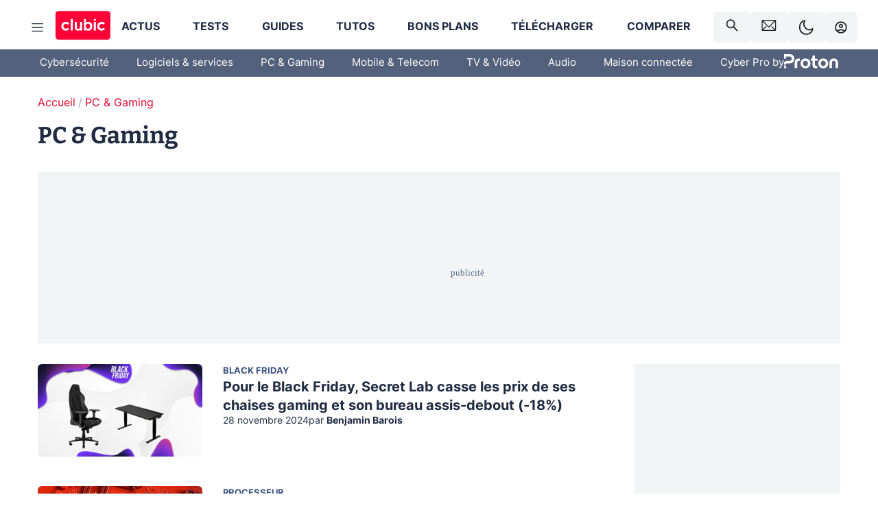

--- FILE ---
content_type: text/html; charset=utf-8
request_url: https://www.clubic.com/materiel-informatique/56
body_size: 118715
content:
<!DOCTYPE html><html lang="fr" data-theme="light"><head><meta charSet="utf-8" data-next-head=""/><meta name="viewport" content="initial-scale=1.0, width=device-width" data-next-head=""/><script type="text/javascript" src="https://choices.consentframework.com/js/pa/22690/c/IKVR3/cmp" referrerPolicy="unsafe-url" async=""></script><script async="" type="text/javascript" src="https://cdn.sirdata.eu/youtube-iframe.js"></script><link rel="alternate" type="application/rss+xml" href="https://www.clubic.com/feed/materiel-informatique/56/rss" data-next-head=""/><link rel="alternate" type="application/atom+xml" href="https://www.clubic.com/feed/materiel-informatique/56/atom" data-next-head=""/><link rel="alternate" type="application/json" href="https://www.clubic.com/feed/materiel-informatique/56/json" data-next-head=""/><link rel="prev" href="/materiel-informatique/55" data-next-head=""/><link rel="next" href="/materiel-informatique/57" data-next-head=""/><link rel="preload" href="https://securepubads.g.doubleclick.net/tag/js/gpt.js" as="script" type="text/javascript" data-next-head=""/><title data-next-head="">PC &amp; Gaming : Actus, Comparatifs, Tests et Guides d&#x27;achat | Clubic - page 56</title><meta name="description" content="Découvrez tout l&#x27;univers PC &amp; Gaming sur Clubic : actualités, tests, et conseils sur les PC portables, MacBook, Mini PC, et les dernières innovations en jeux vidéo. Restez informé avec nos dossiers, bons plans, astuces et vidéos pour faire les meilleurs choix en matériel informatique et gaming." data-next-head=""/><meta name="robots" content="index, follow, max-snippet:-1, max-image-preview:large, max-video-preview:-1" data-next-head=""/><meta property="og:locale" content="fr_FR" data-next-head=""/><meta property="og:site_name" content="clubic.com" data-next-head=""/><meta property="og:title" content="PC &amp; Gaming : Actus, Comparatifs, Tests et Guides d&#x27;achat | Clubic - page 56" data-next-head=""/><meta property="og:description" content="Découvrez tout l&#x27;univers PC &amp; Gaming sur Clubic : actualités, tests, et conseils sur les PC portables, MacBook, Mini PC, et les dernières innovations en jeux vidéo. Restez informé avec nos dossiers, bons plans, astuces et vidéos pour faire les meilleurs choix en matériel informatique et gaming." data-next-head=""/><meta property="og:url" content="https://www.clubic.com/materiel-informatique/56" data-next-head=""/><meta property="og:image" content="https://pic.clubic.com/v1/images/1876284/raw" data-next-head=""/><meta property="og:type" content="article" data-next-head=""/><meta name="twitter:card" content="summary_large_image" data-next-head=""/><meta name="twitter:site" content="@clubic" data-next-head=""/><meta name="twitter:title" content="PC &amp; Gaming : Actus, Comparatifs, Tests et Guides d&#x27;achat | Clubic - page 56" data-next-head=""/><meta name="twitter:image" content="https://pic.clubic.com/v1/images/1876284/raw" data-next-head=""/><meta name="twitter:url" content="https://www.clubic.com/materiel-informatique/56" data-next-head=""/><meta name="twitter:description" content="Découvrez tout l&#x27;univers PC &amp; Gaming sur Clubic : actualités, tests, et conseils sur les PC portables, MacBook, Mini PC, et les dernières innovations en jeux vidéo. Restez informé avec nos dossiers, bons plans, astuces et vidéos pour faire les meilleurs choix en matériel informatique et gaming." data-next-head=""/><meta name="twitter:domain" content="clubic.com" data-next-head=""/><meta property="article:publisher" content="https://www.facebook.com/Clubic" data-next-head=""/><link rel="canonical" href="https://www.clubic.com/materiel-informatique/56" data-next-head=""/><meta name="mobile-web-app-capable" content="yes"/><meta name="apple-mobile-web-app-capable" content="yes"/><meta name="apple-mobile-web-app-title" content="Clubic"/><meta name="application-name" content="Clubic"/><link rel="dns-prefetch" href="//pic.clubic.com"/><link rel="dns-prefetch" href="//api.clubic.com"/><link rel="dns-prefetch" href="//analytics.clubic.com"/><link rel="dns-prefetch" href="//cdn.consentframework.com"/><link rel="dns-prefetch" href="//cache.consentframework.com"/><link rel="dns-prefetch" href="//choices.consentframework.com"/><link rel="dns-prefetch" href="//scripts.opti-digital.com"/><link rel="dns-prefetch" href="//www.googletagmanager.com/"/><link rel="preload" href="/assets-react/fonts/inter-bold.woff2" as="font" type="font/woff2" crossorigin="anonymous"/><link rel="preload" href="/assets-react/fonts/inter-regular.woff2" as="font" type="font/woff2" crossorigin="anonymous"/><link rel="preload" href="/assets-react/fonts/bitter.woff2" as="font" type="font/woff2" crossorigin="anonymous"/><link rel="apple-touch-icon" sizes="180x180" href="/apple-touch-icon.png"/><link rel="icon" type="image/png" sizes="32x32" href="/favicon-32x32.png"/><link rel="icon" type="image/png" sizes="16x16" href="/favicon-16x16.png"/><link rel="manifest" href="/site.webmanifest"/><link rel="mask-icon" href="/safari-pinned-tab.svg" color="#fc0f3e"/><link rel="shortcut icon" href="/favicon.ico"/><meta name="msapplication-TileColor" content="#202b44"/><meta name="msapplication-config" content="/browserconfig.xml"/><meta name="theme-color" content="#232728"/><meta name="sentry-trace" content="96e938715ff9a24b9117d4b0bc6274e5-42c67f61ece0b8fd-0"/><meta name="baggage" content="sentry-environment=prod,sentry-release=undefined,sentry-public_key=948a13215311a60e5cf48c9860c59be8,sentry-trace_id=96e938715ff9a24b9117d4b0bc6274e5,sentry-sampled=false,sentry-sample_rand=0.7100681777568663,sentry-sample_rate=0.02"/><script type="application/ld+json" data-type="microdata" data-next-head="">{"@context":"https://schema.org","@type":"BreadcrumbList","itemListElement":[{"@type":"ListItem","position":1,"item":{"@id":"https://www.clubic.com/","url":"https://www.clubic.com/","name":"Accueil"}}]}</script><script type="application/ld+json" data-type="microdata" data-next-head="">{"@context":"https://schema.org","@type":"Organization","name":"Clubic.com","url":"https://www.clubic.com","logo":{"@type":"ImageObject","url":"https://pic.clubic.com/v1/images/2288871/raw","width":"1600","height":"900"},"sameAs":["https://www.facebook.com/Clubic","https://x.com/clubic","https://www.youtube.com/user/Clubic","https://fr.linkedin.com/company/clubic","https://fr.wikipedia.org/wiki/Clubic","https://www.tiktok.com/@clubic_","https://www.whatsapp.com/channel/0029VaFN2Nm3bbV7Nzel1P2B","https://www.instagram.com/clubic_off/","https://x.com/ClubicBonsPlans","https://bsky.app/profile/did:plc:hxwo5olhdgcx7bbzu2lewpgo","https://www.threads.com/@clubic_off"]}</script><link rel="preload" imageSrcSet="//pic.clubic.com/v1/images/2259548/raw?fit=smartCrop&amp;width=280&amp;height=157&amp;hash=edede289f3b4f1893fd7c18d28851147e75a2d45 1x, //pic.clubic.com/v1/images/2259548/raw?fit=smartCrop&amp;width=560&amp;height=314&amp;hash=5fd41380a0ee367f8e7b1a3abb93905adb09200f 2x" type="image/webp" as="image" media="(max-width: 1024px)" data-next-head=""/><link rel="preload" imageSrcSet="//pic.clubic.com/v1/images/2259548/raw?fit=smartCrop&amp;width=240&amp;height=135&amp;hash=a172e53ad8941e1a1eaded2a4928b41a0cb04fe4 1x, //pic.clubic.com/v1/images/2259548/raw?fit=smartCrop&amp;width=480&amp;height=270&amp;hash=bf85a7fbfe6056dddee08fdf47004ca4dc23431e 2x" type="image/webp" as="image" media="(min-width: 1025px)" data-next-head=""/><link rel="preload" imageSrcSet="//pic.clubic.com/v1/images/2233676/raw?fit=smartCrop&amp;width=280&amp;height=157&amp;hash=e220bfb430e12e72dcf4ea5e4af8b2c84918e95e 1x, //pic.clubic.com/v1/images/2233676/raw?fit=smartCrop&amp;width=560&amp;height=314&amp;hash=3b7df264fd195ee45a1c49a6fb3f67d678542113 2x" type="image/webp" as="image" media="(max-width: 1024px)" data-next-head=""/><link rel="preload" imageSrcSet="//pic.clubic.com/v1/images/2233676/raw?fit=smartCrop&amp;width=240&amp;height=135&amp;hash=2359a2d8aad5e8c48a65967adfa82104d6696b2c 1x, //pic.clubic.com/v1/images/2233676/raw?fit=smartCrop&amp;width=480&amp;height=270&amp;hash=5126741aa88a7f966940781d9ef98fa895a36cdd 2x" type="image/webp" as="image" media="(min-width: 1025px)" data-next-head=""/><link rel="preload" imageSrcSet="//pic.clubic.com/v1/images/2258522/raw?fit=smartCrop&amp;width=280&amp;height=157&amp;hash=ffb4929bf028d2a6fdcdc4d51ebe1e2efcdbfcd3 1x, //pic.clubic.com/v1/images/2258522/raw?fit=smartCrop&amp;width=560&amp;height=314&amp;hash=e174d73caae28fa57c6c019c657b10dab52d7b3f 2x" type="image/webp" as="image" media="(max-width: 1024px)" data-next-head=""/><link rel="preload" imageSrcSet="//pic.clubic.com/v1/images/2258522/raw?fit=smartCrop&amp;width=240&amp;height=135&amp;hash=fe5e8fe51583eead6fad64d33f4040446feeb7f8 1x, //pic.clubic.com/v1/images/2258522/raw?fit=smartCrop&amp;width=480&amp;height=270&amp;hash=c875a3c2107d0c94181728b3d6811da90ff848c2 2x" type="image/webp" as="image" media="(min-width: 1025px)" data-next-head=""/><link rel="preload" imageSrcSet="//pic.clubic.com/v1/images/2259341/raw?fit=smartCrop&amp;width=280&amp;height=157&amp;hash=ebc2a3e81695f17799276553531d8528f9fb16e6 1x, //pic.clubic.com/v1/images/2259341/raw?fit=smartCrop&amp;width=560&amp;height=314&amp;hash=aaa7cfe1ed751fa1df47e7bc0743e74fd24682f0 2x" type="image/webp" as="image" media="(max-width: 1024px)" data-next-head=""/><link rel="preload" imageSrcSet="//pic.clubic.com/v1/images/2259341/raw?fit=smartCrop&amp;width=240&amp;height=135&amp;hash=7566dae608d6469f7e10c1c0a4a5032e5479c87b 1x, //pic.clubic.com/v1/images/2259341/raw?fit=smartCrop&amp;width=480&amp;height=270&amp;hash=c001876fe41c6bc3049f1057a064314dea05126c 2x" type="image/webp" as="image" media="(min-width: 1025px)" data-next-head=""/><script type="text/javascript" async="" data-react-no-hydrate="true" data-next-head="">
            var currentThemeAd = window.localStorage.getItem('preferMode') ?? (window?.matchMedia('(prefers-color-scheme: dark)').matches ? 'dark' : 'light');
            var adConfig = '{"adUnit":"/21718639124/clubic.com/section-rjs","pageTargeting":{"kw":["PC & Gaming","section1264"],"env":"prod","mode":"dark","issafe":1}}';
            var updatedJsonString = adConfig.replace(/"mode":"[^"]+"/, `"mode":"${currentThemeAd}"`);
            var optidigitalQueue = optidigitalQueue || {};
            optidigitalQueue.cmd = optidigitalQueue.cmd || [];
            var i='optidigital-ad-init';
            if (!document.getElementById(i)) {
              var opti=document.createElement('script');
              opti.id=i;
              opti.type='module';
              opti.setAttribute("data-config",updatedJsonString);
              opti.src='//scripts.opti-digital.com/modules/?site=clubicv3';
              var node=document.getElementsByTagName('head')[0];
              node.parentNode.insertBefore(opti, node);
            } 
          </script><script>window.nextEnv = {"NEXT_PUBLIC_APP_ENV_COMPLET":"prod","NEXT_PUBLIC_VERSION":"undefined","NEXT_PUBLIC_BASE_URL":"undefined","NEXT_PUBLIC_ENV":"undefined","NEXT_PUBLIC_HOST":"www.clubic.com"};</script><script>
   globalThis.constantContext = {};
   const alsContext = {reqId:''};
    globalThis.alsContext = {
      getContext: (key) => {
        return alsContext[key];
      },
      setContext: (key, value) => {
        alsContext[key] = value;
      },
    }
  </script><script id="cmp-stub" type="text/javascript">!function(){var t=function(){function t(e,r=0){try{var a=p.document,n=!!p.frames[e];if(!n)if(a.body){var c=a.createElement("iframe");c.style.cssText="display:none",c.name=e,a.body.appendChild(c)}else 2e3>r&&setTimeout(function(){t(e,r+1)},5);return!n}catch(t){return!1}}function e(t){var e,r=p;try{for(;r&&r!==p.top;){if(r.frames[t]){e=r;break}if(!r.parent||r.parent===r)break;r=r.parent}}catch(t){}return e}function r(){try{const o=this&&this.sourceAPI||"__sdcmpapi";for(var t=p.gdprApplies,e=(p.ABconsentCMP||{}).consentModeFromTcf||!1,r=arguments.length,a=Array(r),n=0;r>n;n++)a[n]=arguments[n];if(!a.length)return"__tcfapi"===o?c:i;if("setGdprApplies"===a[0])a.length>3&&2===Number(a[1])&&"boolean"==typeof a[3]&&(p.gdprApplies=t=a[3],"function"==typeof a[2]&&a[2]({gdprApplies:t},!0));else if("ping"===a[0]){if("function"==typeof a[2]){const r={gdprApplies:t,cmpLoaded:!1,cmpStatus:"stub",apiVersion:"2.0"};e&&(r.enableAdvertiserConsentMode=!0),a[2](r,!0)}}else("__tcfapi"===o?c:i).push(a)}catch(t){}}var a="__tcfapiLocator",n="__sdcmpapiLocator",c=[],i=[],p=window,o=e(a),s=e(n);try{o||t(a),s||t(n),p.__tcfapi||(p.__tcfapi=function(){return r.apply({sourceAPI:"__tcfapi"},arguments)}),p.__sdcmpapi||(p.__sdcmpapi=function(){return r.apply({sourceAPI:"__sdcmpapi"},arguments)}),p.addEventListener("message",function(t){try{var e=t&&t.data;if(!e)return;var r={};if("string"==typeof e)try{r=JSON.parse(e)}catch(t){return}else{if("object"!=typeof e||e.constructor!==Object)return;r=e}var a=r&&(r.__tcfapiCall||r.__sdcmpapiCall);if(!a)return;try{var n=r.__tcfapiCall?window.__tcfapi:window.__sdcmpapi,c=r.__tcfapiCall?"__tcfapiReturn":"__sdcmpapiReturn";n(a.command,a.version,function(r,n){var i={};i[c]={returnValue:r,success:n,callId:a.callId};const p="null"===t.origin?"*":t.origin;t.source.postMessage("string"==typeof e?JSON.stringify(i):i,p)},a.parameter)}catch(t){}}catch(t){}},!1)}catch(t){}};try{t(),void 0!==module&&"object"==typeof module&&"object"==typeof module.exports&&(module.exports=t)}catch(t){}}();(function () {
window.ABconsentCMP = window.ABconsentCMP || {};window.ABconsentCMP.enableConsentMode = window.ABconsentCMP.enableConsentMode ? true : (window.ABconsentCMP.enableConsentMode === undefined) && true;window.ABconsentCMP = window.ABconsentCMP || {};var ABconsentCMP = window.ABconsentCMP;ABconsentCMP.loaded = ABconsentCMP.loaded || {};ABconsentCMP.runOnce = ABconsentCMP.runOnce || function (flagName, fn) {if (ABconsentCMP.loaded[flagName]) return;ABconsentCMP.loaded[flagName] = true;try {if (typeof fn === "function") {fn(ABconsentCMP);}} catch (e) {}};ABconsentCMP.runOnce("consentModeGtm", function (ABconsentCMP) {if (!ABconsentCMP.enableConsentMode) return;try {var gtmDataLayerName = ABconsentCMP.gtmDataLayerName || "dataLayer";var consentModeFromTcf = ABconsentCMP.consentModeFromTcf === true;window[gtmDataLayerName] = window[gtmDataLayerName] || [];function gtag() {window[gtmDataLayerName].push(arguments);}gtag('set', 'developer_id.dOWE1OT', true);var gtmDefaultValues = {analytics_storage:  'denied',functionality_storage:  'denied',security_storage:   'denied',personalization_storage:'denied',wait_for_update:1000};if (!consentModeFromTcf) {gtmDefaultValues['ad_storage'] = 'denied';gtmDefaultValues['ad_user_data'] = 'denied';gtmDefaultValues['ad_personalization'] = 'denied';}gtag('consent', 'default', gtmDefaultValues);} catch (e) {}});ABconsentCMP.runOnce("consentModeAdsense", function () {try {(window.adsbygoogle = window.adsbygoogle || []).pauseAdRequests = 1;} catch (e) {}});ABconsentCMP.runOnce("tcfUetq", function () {try {window.uetq = window.uetq || [];window.uetq.push('config', 'tcf', {enabled: true});} catch (e) {}});})();</script><script async="" type="text/javascript">
                  let currentTheme =  window.localStorage.getItem('preferMode');  
                  if(!currentTheme) {
                    currentTheme =  window?.matchMedia('(prefers-color-scheme: dark)').matches ? 'dark' : 'light';
                    window.localStorage.setItem('preferMode', currentTheme);
                  }
                  document.documentElement.setAttribute('data-theme', currentTheme);
                 </script><script async="" type="text/javascript"> var _paq = window._paq = window._paq || [];
                /* tracker methods like "setCustomDimension" should be called before "trackPageView" */
                _paq.push(['trackPageView']);
                _paq.push(['enableLinkTracking']);
                (function() {
                var u="https://analytics.clubic.com/";
                _paq.push(['setTrackerUrl', u+'matomo.php']);
                _paq.push(['setSiteId', '1']);
                var d=document, g=d.createElement('script'), s=d.getElementsByTagName('script')[0];
                g.type='text/javascript'; g.async=true; g.src=u+'matomo.js'; s.parentNode.insertBefore(g,s);
              })();</script><noscript><p><img src="https://analytics.clubic.com/matomo.php?idsite=1&amp;amp;rec=1" alt=""/></p></noscript><noscript data-n-css=""></noscript><script defer="" noModule="" src="/_next/static/chunks/polyfills-42372ed130431b0a.js"></script><script defer="" src="/_next/static/chunks/5271.ea55f5afeee2f810.js"></script><script defer="" src="/_next/static/chunks/2888.ed2bd38c480029a6.js"></script><script defer="" src="/_next/static/chunks/5470.7b14a21c0891bb1e.js"></script><script defer="" src="/_next/static/chunks/6293.adcc0b7f20eb33a0.js"></script><script defer="" src="/_next/static/chunks/7466.c7027645672d852d.js"></script><script defer="" src="/_next/static/chunks/9665.3e2cd57a7818e6d1.js"></script><script defer="" src="/_next/static/chunks/5542.0bea5918111607f7.js"></script><script defer="" src="/_next/static/chunks/9118.842642fdeef9971d.js"></script><script defer="" src="/_next/static/chunks/7371.542507ed46063fd4.js"></script><script defer="" src="/_next/static/chunks/6466.e1b21354779e3489.js"></script><script defer="" src="/_next/static/chunks/6737.0734bca437f03243.js"></script><script defer="" src="/_next/static/chunks/8342.7aa7d1f83cf0ccc2.js"></script><script defer="" src="/_next/static/chunks/5297.5f162fe2dbfebb0e.js"></script><script defer="" src="/_next/static/chunks/3606.ca5ece822d453775.js"></script><script defer="" src="/_next/static/chunks/article-processor.f1a899caa23a86b6.js"></script><script defer="" src="/_next/static/chunks/5092.41604a640cf16a5e.js"></script><script defer="" src="/_next/static/chunks/6220.0e8718ff4729ad0a.js"></script><script defer="" src="/_next/static/chunks/7189.a9ad83371ea83f2a.js"></script><script defer="" src="/_next/static/chunks/7468.32e2a5f418dc2f21.js"></script><script defer="" src="/_next/static/chunks/9348.5f1620bcbc150235.js"></script><script defer="" src="/_next/static/chunks/9746.0f447dfddf3f042a.js"></script><script src="/_next/static/chunks/runtime-2e1b8bf5a032a148.js" defer=""></script><script src="/_next/static/chunks/next-a61779d2cc1aa69d.js" defer=""></script><script src="/_next/static/chunks/reactjs-19.2.3.js" defer=""></script><script src="/_next/static/chunks/reactjs-dom-19.2.3.js" defer=""></script><script src="/_next/static/chunks/main-ec190852b12d8f40.js" defer=""></script><script src="/_next/static/chunks/styled-6.1.19.js" defer=""></script><script src="/_next/static/chunks/apollo-3.13.9.js" defer=""></script><script src="/_next/static/chunks/api-sdk-655a53efad5e1ff5.js" defer=""></script><script src="/_next/static/chunks/8569-877b1f4c4eb5592c.js" defer=""></script><script src="/_next/static/chunks/pages/_app-190f75e0c41204e1.js" defer=""></script><script src="/_next/static/chunks/pages/%5B...slug%5D-c4cb2540b8785bf6.js" defer=""></script><script src="/_next/static/JXcy3xCnxtQxomY-TjVaN/_buildManifest.js" defer=""></script><script src="/_next/static/JXcy3xCnxtQxomY-TjVaN/_ssgManifest.js" defer=""></script><style data-styled="" data-styled-version="6.1.19">.ad-container{background-color:var(--color-alt-5);display:flex;flex-direction:column;justify-content:flex-start;position:relative;min-height:200px;overflow:hidden;grid-column:2/3;}/*!sc*/
@media (min-width:1024px){.ad-container{grid-column:1/10;}}/*!sc*/
.ad-container p{font-size:14px;color:rgba(var(--theme-color-foreground), 0.15);margin:8px 0;}/*!sc*/
.ad-container .ad-content{flex-grow:1;z-index:1;display:flex;justify-content:center;margin:0;max-width:100vw;overflow:hidden;}/*!sc*/
.ad-container .ad-content[data-slot="Billboard_2"],.ad-container .ad-content[data-slot="Mobile_Pos1"],.ad-container .ad-content[data-slot="Mobile_Pos2"],.ad-container .ad-content[data-slot="Mobile_Pos3"]{min-height:250px;}/*!sc*/
.ad-container .ad-content[data-slot="Billboard_1"]{height:250px;}/*!sc*/
.ad-container .ad-content[data-slot="Rectangle_1"]{height:100px;}/*!sc*/
.ad-container .ad-content[data-slot="HalfpageAd_1"],.ad-container .ad-content[data-slot="HalfpageAd_2"],.ad-container .ad-content[data-slot="HalfpageAd_3"]{min-height:600px;}/*!sc*/
.ad-container.no-background{background-color:transparent;border:none;overflow:visible;}/*!sc*/
.ad-container.no-background p{display:none;}/*!sc*/
.ad-container.no-background .ad-content{margin-bottom:0;}/*!sc*/
.ad-container.megaban{margin:var(--spacer-s) 0;}/*!sc*/
.ad-container.position-sticky{position:sticky;top:85px;}/*!sc*/
.ad-container.mobile-only{display:flex;}/*!sc*/
@media (min-width:1024px){.ad-container.mobile-only{display:none;}}/*!sc*/
.ad-container.desktop-only{display:none;}/*!sc*/
@media (min-width:1024px){.ad-container.desktop-only{display:flex;}}/*!sc*/
#GenecyDFPAdWallpaperCont~* .ad-container.megaban{display:none;}/*!sc*/
data-styled.g1[id="sc-global-eVrTht1"]{content:"sc-global-eVrTht1,"}/*!sc*/
html{-ms-text-size-adjust:100%;-webkit-text-size-adjust:100%;}/*!sc*/
body{margin:0;}/*!sc*/
article,aside,details,figcaption,figure,footer,header,hgroup,main,menu,nav,section,summary{display:block;}/*!sc*/
audio,canvas,progress,video{display:inline-block;vertical-align:baseline;}/*!sc*/
audio:not([controls]){display:none;height:0;}/*!sc*/
[hidden],template{display:none;}/*!sc*/
a,button{background-color:transparent;border-width:0;}/*!sc*/
a:active,a:hover{outline:0;}/*!sc*/
abbr[title]{border-bottom:1px dotted;}/*!sc*/
b,strong{font-weight:bold;}/*!sc*/
dfn{font-style:italic;}/*!sc*/
h1{font-size:2em;margin:0.67em 0;}/*!sc*/
mark{background:#ff0;color:black;}/*!sc*/
small{font-size:80%;}/*!sc*/
sub,sup{font-size:75%;line-height:0;position:relative;vertical-align:baseline;}/*!sc*/
sup{top:-0.5em;}/*!sc*/
sub{bottom:-0.25em;}/*!sc*/
img{border:0;}/*!sc*/
svg:not(:root){overflow:hidden;}/*!sc*/
figure{margin:1em 40px;}/*!sc*/
hr{-moz-box-sizing:content-box;box-sizing:content-box;height:0;}/*!sc*/
pre{overflow:auto;}/*!sc*/
code,kbd,pre,samp{font-family:monospace,serif;font-size:1em;}/*!sc*/
button,input,optgroup,select,textarea{color:inherit;font:inherit;margin:0;}/*!sc*/
button{overflow:visible;}/*!sc*/
button,select{text-transform:none;}/*!sc*/
button,html input[type='button'],input[type='reset'],input[type='submit']{-webkit-appearance:button;cursor:pointer;}/*!sc*/
button[disabled],html input[disabled]{cursor:default;}/*!sc*/
button::-moz-focus-inner,input::-moz-focus-inner{border:0;padding:0;}/*!sc*/
input{line-height:normal;}/*!sc*/
input[type='checkbox'],input[type='radio']{box-sizing:border-box;padding:0;}/*!sc*/
input[type='number']::-webkit-inner-spin-button,input[type='number']::-webkit-outer-spin-button{height:auto;}/*!sc*/
input[type='search']{-webkit-appearance:textfield;-moz-box-sizing:border-box;-webkit-box-sizing:border-box;box-sizing:border-box;}/*!sc*/
input[type='search']::-webkit-search-cancel-button,input[type='search']::-webkit-search-decoration{-webkit-appearance:none;}/*!sc*/
fieldset{border:1px solid #c0c0c0;margin:0 2px;padding:0.35em 0.625em 0.75em;}/*!sc*/
legend{border:0;padding:0;}/*!sc*/
textarea{overflow:auto;}/*!sc*/
optgroup{font-weight:bold;}/*!sc*/
table{border-collapse:collapse;border-spacing:0;}/*!sc*/
td,th{padding:0;}/*!sc*/
.sd-cmp-2dyYO{top:40px!important;left:unset!important;right:unset!important;padding:unset!important;padding-top:5px!important;}/*!sc*/
.sd-cmp-1bquj .sd-cmp-2jmDj{padding:unset;}/*!sc*/
.sd-cmp-1IdBZ{padding-top:10px!important;}/*!sc*/
.sd-cmp-2jmDj{color:grey!important;}/*!sc*/
data-styled.g2[id="sc-global-hDeBjt1"]{content:"sc-global-hDeBjt1,"}/*!sc*/
*{box-sizing:border-box;padding:0;margin:0;}/*!sc*/
*::after,*::before{box-sizing:border-box;}/*!sc*/
html,body{width:100%;height:100%;}/*!sc*/
img{vertical-align:middle;}/*!sc*/
data-styled.g3[id="sc-global-igtmDC1"]{content:"sc-global-igtmDC1,"}/*!sc*/
:root{--spacer-xxs:4px;--spacer-xs:7px;--spacer-s:15px;--spacer-s-fluid:clamp(0.625rem, 0.536rem + 0.446vw, 0.938rem);--spacer:30px;--spacer-to-xs:clamp(0.438rem, 0.027rem + 2.054vw, 1.875rem);--spacer-fluid:clamp(0.938rem, 0.67rem + 1.339vw, 1.875rem);--spacer-m:45px;--spacer-m-to-xs:clamp(0.438rem, -0.241rem + 3.393vw, 2.813rem);--spacer-m-to-s:clamp(0.938rem, 0.402rem + 2.679vw, 2.813rem);--spacer-m-fluid:clamp(1.875rem, 1.607rem + 1.339vw, 2.813rem);--spacer-l:60px;--spacer-l-to-xs:clamp(0.438rem, -0.509rem + 4.732vw, 3.75rem);--spacer-l-to-s:clamp(0.938rem, 0.134rem + 4.018vw, 3.75rem);--spacer-l-to-default:clamp(1.875rem, 1.339rem + 2.679vw, 3.75rem);--spacer-l-fluid:clamp(2.813rem, 2.545rem + 1.339vw, 3.75rem);--spacer-xl:90px;--spacer-xl-to-xs:clamp(0.438rem, -1.045rem + 7.411vw, 5.625rem);--spacer-xl-to-s:clamp(0.938rem, -0.402rem + 6.696vw, 5.625rem);--spacer-xl-to-default:clamp(1.875rem, 0.804rem + 5.357vw, 5.625rem);--spacer-xl-to-m:clamp(2.813rem, 2.009rem + 4.018vw, 5.625rem);--spacer-xl-fluid:clamp(3.75rem, 3.214rem + 2.679vw, 5.625rem);--spacer-em:1em;--theme-typography-default-font:'Inter UI',Arial,sans-serif;--theme-typography-primary-font:'Bitter',serif;--theme-palette-black:#232728;--theme-palette-black-alt:#212C42;--theme-palette-dark-black:#1b1b1b;--theme-palette-black-medium:#5d6c8a;--theme-palette-white:#FFFFFF;--theme-palette-dark-white:#f2f4f6;--theme-palette-dark-white2:#E5E8EE;--theme-palette-grey:#777777;--theme-palette-dark-grey:#54617C;--theme-palette-red:#E4002A;--theme-palette-red-clubic:#ff0037;--theme-palette-red-medium:#FF5978;--theme-palette-dark-red:#AF0524;--theme-palette-blue:#3F547E;--theme-palette-blue-medium:#99A4BA;--theme-palette-dark-blue:#37486D;--theme-palette-green:#009e76;--theme-palette-dark-green:#018262;--theme-palette-grey-blue:#526C8A;--theme-palette-dark-grey-blue:#3F547E;--theme-palette-light-grey-blue:#a4adbd;--theme-palette-golden:#C89E42;}/*!sc*/
:root[data-theme='light']{--theme-color-background:#FFFFFF;--theme-color-foreground:#212C42;--theme-color-foreground-rgb:33,44,66;--theme-color-medium:#99A4BA;--theme-color-primary:#E4002A;--theme-color-primary-contrast:#FFFFFF;--theme-color-title:#212C42;--theme-background-contrast-background-color:#f2f4f6;--theme-background-contrast-link-color:inherit;--theme-background-contrast-text-color:#212C42;--theme-background-flashy-background-color:#E4002A;--theme-background-flashy-link-color:#FFFFFF;--theme-background-flashy-text-color:#FFFFFF;--theme-background-navy-background-color:#3F547E;--theme-background-navy-link-color:#FFFFFF;--theme-background-navy-text-color:#FFFFFF;--theme-background-light-background-color:#777777;--theme-background-light-text-color:#212C42;--theme-background-light-link-color:#E4002A;--theme-background-transparent-background-color:transparent;--theme-background-transparent-text-color:inherit;--theme-background-transparent-link-color:inherit;--background-color-sub:#EDF0F4;--text-color:var(--theme-palette-dark-black);--text-color-reverse:var(--theme-palette-white);--text-color-alt:var(--theme-palette-blue);--title-foreground:var(--theme-palette-black-alt);--title-foreground-alt:var(--theme-palette-black-medium);--link-color:var(--theme-palette-red);--background-color-alt:var(--theme-palette-black-alt);--card-border:var(--theme-palette-light-grey-blue);--color-box-shadow:rgba(0 ,0 ,0 ,0.1);--color-alt-blue:var(--theme-palette-blue-medium);--color-alt-grey-blue:var(--theme-palette-grey-blue);--color-alt-dark:var(--theme-palette-dark-white2);--color-form-border:#cccccc;--color-alt-1:var(--theme-palette-grey);--color-alt-2:var(--theme-palette-dark-white);--color-alt-3:var(--theme-palette-dark-white);--color-alt-4:none;--color-alt-4-reverse:var(--theme-palette-dark-white);--color-alt-5:var(--theme-palette-dark-white);--color-alt-6:var(--theme-palette-dark-grey-blue);--color-alt-7:var(--theme-palette-dark-grey);--color-alt-8:var(--theme-palette-white);--color-alt-9:var(--theme-palette-dark-white);--color-grey-trans:rgba(0, 0, 0, 0.8);}/*!sc*/
:root[data-theme='dark']{--theme-color-background:#232728;--theme-color-foreground:#FFFFFF;--theme-color-foreground-rgb:0,0,0;--theme-color-medium:#FFFFFF;--theme-color-primary:#FF5978;--theme-color-primary-contrast:#FFFFFF;--theme-color-title:#FFFFFF;--theme-background-contrast-background-color:#1b1b1b;--theme-background-contrast-link-color:inherit;--theme-background-contrast-text-color:#FFFFFF;--theme-background-flashy-background-color:#FF5978;--theme-background-flashy-link-color:#FFFFFF;--theme-background-flashy-text-color:#FFFFFF;--theme-background-navy-background-color:#3F547E;--theme-background-navy-link-color:#FFFFFF;--theme-background-navy-text-color:#FFFFFF;--theme-background-light-background-color:#777777;--theme-background-light-text-color:#212C42;--theme-background-light-link-color:#FF5978;--theme-background-transparent-background-color:transparent;--theme-background-transparent-text-color:inherit;--theme-background-transparent-link-color:inherit;--background-color-sub:var(--theme-palette-dark-black);--text-color:var(--theme-palette-white);--text-color-reverse:var(--theme-palette-dark-black);--text-color-alt:var(--theme-palette-white);--title-foreground:var(--theme-palette-white);--title-foreground-alt:var(--theme-palette-white);--link-color:var(--theme-palette-red-medium);--background-color-alt:var(--theme-palette-black);--card-border:var(--theme-palette-grey);--color-box-shadow:rgba(0 ,0 ,0 ,0.3);--color-alt-blue:var(--theme-palette-blue);--color-form-border:#555555;--color-alt-grey-blue:var(--theme-palette-light-grey-blue);--color-alt-dark:black;--color-alt-1:var(--theme-palette-white);--color-alt-2:var(--theme-palette-black-alt);--color-alt-3:var(--theme-palette-white);--color-alt-4:var(--theme-palette-dark-black);--color-alt-4-reverse:none;--color-alt-5:var(--theme-palette-dark-black);--color-alt-6:var(--theme-palette-white);--color-alt-7:var(--theme-palette-dark-white);--color-alt-8:var(--theme-palette-red-medium);--color-alt-9:var(--theme-palette-dark-grey);--color-grey-trans:rgba(255, 255, 255, 0.8);}/*!sc*/
html{color:var(--text-color);background-color:var(--theme-color-background);transition:background-color 0.5s;-webkit-font-smoothing:antialiased;-moz-osx-font-smoothing:grayscale;}/*!sc*/
body{line-height:1.2;-moz-osx-font-smoothing:grayscale;-ms-overflow-style:-ms-autohiding-scrollbar;font-family:var(--theme-typography-default-font);overflow-x:hidden;}/*!sc*/
article aside{display:none;}/*!sc*/
html.no-event,html.no-event body{overflow:hidden;}/*!sc*/
a{color:inherit;}/*!sc*/
a.un-styled-linked{text-decoration:none;}/*!sc*/
a.mod-primary{color:var(--link-color);}/*!sc*/
a.simple{color:var(--link-color);font-weight:bold;}/*!sc*/
blockquote{position:relative;font-style:italic;padding:var(--spacer-s) var(--spacer-s);border-left:4px solid var(--color-alt-grey-blue);border-radius:8px;}/*!sc*/
@media (prefers-reduced-motion: reduce){*,*:hover,*:focus,*::before,*:hover::before,*:focus::before,*::after,*:hover::after,*:focus::after{animation:none;transition:none;scroll-behavior:auto;}}/*!sc*/
data-styled.g4[id="sc-global-OHcVh1"]{content:"sc-global-OHcVh1,"}/*!sc*/
.hLrpSC{animation:drxLLP ease-in-out infinite alternate 600ms 200ms;width:min(90%,50px);height:min(90%,50px);background-color:var(--theme-color-background);color:var(--theme-color-foreground);}/*!sc*/
data-styled.g6[id="sc-1qs7exx-0"]{content:"hLrpSC,"}/*!sc*/
.hKykII{padding-top:calc((0.5607142857142857 * 100% - 50px) / 2);padding-bottom:calc((0.5607142857142857 * 100% - 50px) / 2);text-align:center;}/*!sc*/
@media (min-width:1024px){.hKykII{padding-top:calc((0.5625 * 100% - 50px) / 2);padding-bottom:calc((0.5625 * 100% - 50px) / 2);}}/*!sc*/
.hZWoGk{padding-top:calc((1 * 100% - 50px) / 2);padding-bottom:calc((1 * 100% - 50px) / 2);text-align:center;}/*!sc*/
@media (min-width:1024px){.hZWoGk{padding-top:calc((1 * 100% - 50px) / 2);padding-bottom:calc((1 * 100% - 50px) / 2);}}/*!sc*/
data-styled.g7[id="sc-1qs7exx-1"]{content:"hKykII,hZWoGk,"}/*!sc*/
.itNNZS{border-radius:6px;width:100%;color:transparent;height:100%;max-width:100%;vertical-align:middle;}/*!sc*/
@media (min-width:1024px){.itNNZS{border-radius:10px;}}/*!sc*/
data-styled.g8[id="sc-1qs7exx-2"]{content:"itNNZS,"}/*!sc*/
.csencq{position:relative;width:280px;height:157px;display:flex;align-items:center;justify-content:center;overflow:hidden;}/*!sc*/
@media (min-width:768px){.csencq{width:280px;height:157px;}}/*!sc*/
@media (min-width:1024px){.csencq{width:240px;height:135px;}}/*!sc*/
.csencq.isEager{background-color:transparent;}/*!sc*/
.csencq.isEager .sc-1qs7exx-2{width:100%!important;height:100%!important;animation:none!important;}/*!sc*/
.csencq.loaded{background-color:transparent;}/*!sc*/
.csencq.loaded .sc-1qs7exx-2{width:100%;height:100%;animation:hPcQcs ease-in-out 800ms;}/*!sc*/
.fzhcPT{position:relative;width:280px;height:157px;display:flex;align-items:center;justify-content:center;overflow:hidden;}/*!sc*/
@media (min-width:768px){.fzhcPT{width:240px;height:240px;}}/*!sc*/
@media (min-width:1024px){.fzhcPT{width:240px;height:135px;}}/*!sc*/
.fzhcPT.isEager{background-color:transparent;}/*!sc*/
.fzhcPT.isEager .sc-1qs7exx-2{width:100%!important;height:100%!important;animation:none!important;}/*!sc*/
.fzhcPT.loaded{background-color:transparent;}/*!sc*/
.fzhcPT.loaded .sc-1qs7exx-2{width:100%;height:100%;animation:hPcQcs ease-in-out 800ms;}/*!sc*/
.kZnkdn{position:relative;width:40px;height:40px;display:flex;align-items:center;justify-content:center;overflow:hidden;}/*!sc*/
@media (min-width:768px){.kZnkdn{width:40px;height:40px;}}/*!sc*/
@media (min-width:1024px){.kZnkdn{width:40px;height:40px;}}/*!sc*/
.kZnkdn.isEager{background-color:transparent;}/*!sc*/
.kZnkdn.isEager .sc-1qs7exx-2{width:100%!important;height:100%!important;animation:none!important;}/*!sc*/
.kZnkdn.loaded{background-color:transparent;}/*!sc*/
.kZnkdn.loaded .sc-1qs7exx-2{width:100%;height:100%;animation:hPcQcs ease-in-out 800ms;}/*!sc*/
data-styled.g9[id="sc-1qs7exx-3"]{content:"csencq,fzhcPT,kZnkdn,"}/*!sc*/
.dbEwWD{background:var(--color-alt-4);border:solid 1px #ddd;border-radius:6px;display:flex;flex-direction:column;gap:15px;padding:var(--spacer-m) var(--spacer-s) var(--spacer-s);}/*!sc*/
data-styled.g23[id="ee2spu-0"]{content:"dbEwWD,"}/*!sc*/
.kBQHvj{margin:-70px auto 0;transform:rotate(-3deg);}/*!sc*/
data-styled.g24[id="ee2spu-1"]{content:"kBQHvj,"}/*!sc*/
.bYpFGM{color:var(--text-color);font-family:var(--theme-typography-primary-font);font-size:22px;font-weight:700;line-height:30px;text-align:center;}/*!sc*/
data-styled.g25[id="ee2spu-2"]{content:"bYpFGM,"}/*!sc*/
.dBPUQi{align-items:center;border:solid 2px var(--text-color-alt);border-radius:6px;display:flex;font-size:16px;gap:7px;padding:8px 15px;}/*!sc*/
data-styled.g26[id="ee2spu-3"]{content:"dBPUQi,"}/*!sc*/
.dYFcLA{background:none;border:none;outline:none;}/*!sc*/
data-styled.g27[id="ee2spu-4"]{content:"dYFcLA,"}/*!sc*/
.elYngk{background:var(--theme-palette-blue);border-radius:6px;color:white;font-weight:bold;position:relative;text-align:center;transition:background-color 0.3s;padding:12px;}/*!sc*/
.elYngk:hover{background:var(--theme-palette-dark-blue);}/*!sc*/
data-styled.g28[id="ee2spu-5"]{content:"elYngk,"}/*!sc*/
.kXXeMH{font-size:12px;color:color-mix(in srgb,var(--text-color-alt) 70%,transparent 30%);}/*!sc*/
@media (max-width:1024px){.kXXeMH{text-align:center;}}/*!sc*/
data-styled.g31[id="ee2spu-8"]{content:"kXXeMH,"}/*!sc*/
.cEzUzQ{font-size:12px;text-decoration:underline;}/*!sc*/
data-styled.g32[id="ee2spu-9"]{content:"cEzUzQ,"}/*!sc*/
@font-face{font-family:'Inter UI';font-weight:400;font-style:normal;font-display:swap;src:url('/assets-react/fonts/inter-regular.woff2') format('woff2');}/*!sc*/
@font-face{font-family:'Inter UI';font-weight:700;font-style:normal;font-display:swap;src:url('/assets-react/fonts/inter-bold.woff2') format('woff2');}/*!sc*/
@font-face{font-family:'Bitter';font-weight:700;font-style:normal;font-display:swap;src:url('/assets-react/fonts/bitter.woff2') format('woff2');}/*!sc*/
@font-face{font-family:'Bitter';font-weight:900;font-style:normal;font-display:swap;src:url('/assets-react/fonts/bitter-bolder.woff2') format('woff2');}/*!sc*/
@font-face{font-family:'Material Symbols Outlined';font-style:normal;font-weight:400;font-display:swap;src:url('/assets-react/fonts/material-symbols-outlined.woff2') format('woff2');}/*!sc*/
data-styled.g47[id="sc-global-jTzXlp1"]{content:"sc-global-jTzXlp1,"}/*!sc*/
:root[data-theme='dark']{--sticker-award:url(/assets-react/stickers/v2/award-dark.svg);--sticker-best:url(/assets-react/stickers/v2/best-dark.svg);--sticker-like:url(/assets-react/stickers/v2/like-dark.svg);--sticker-tiny-best:url(/assets-react/stickers/v2/tiny-best-dark.svg);--sticker-tiny-award:url(/assets-react/stickers/v2/tiny-award-dark.svg);}/*!sc*/
:root[data-theme='light']{--sticker-award:url(/assets-react/stickers/v2/award-light.svg);--sticker-best:url(/assets-react/stickers/v2/best-light.svg);--sticker-like:url(/assets-react/stickers/v2/like-light.svg);--sticker-tiny-best:url(/assets-react/stickers/v2/tiny-best-light.svg);--sticker-tiny-award:url(/assets-react/stickers/v2/tiny-award-light.svg);}/*!sc*/
data-styled.g48[id="sc-global-bYEGaJ1"]{content:"sc-global-bYEGaJ1,"}/*!sc*/
:root[data-theme='dark']{--palms-2025:url(/assets-react/awards/2025/palms.png);--half-palm-2025:url(/assets-react/awards/2025/half_palm.png);--badge-awards-2025:url(/assets-react/awards/2025/badge-awards.png);--background-laser-desktop-2025:url(/assets-react/awards/2025/background_laser_desktop.png);--background-laser-mobile-2025:url(/assets-react/awards/2025/background_laser_mobile.png);--background-header-desktop-award-2025:url(/assets-react/awards/2025/background_header_desktop.png);--background-header-mobile-award-2025:url(/assets-react/awards/2025/background_header_mobile.png);}/*!sc*/
:root[data-theme='light']{--palms-2025:url(/assets-react/awards/2025/palms.png);--half-palm-2025:url(/assets-react/awards/2025/half_palm.png);--badge-awards-2025:url(/assets-react/awards/2025/badge-awards.png);--background-laser-desktop-2025:url(/assets-react/awards/2025/background_laser_desktop.png);--background-laser-mobile-2025:url(/assets-react/awards/2025/background_laser_mobile.png);--background-header-desktop-award-2025:url(/assets-react/awards/2025/background_header_desktop.png);--background-header-mobile-award-2025:url(/assets-react/awards/2025/background_header_mobile.png);}/*!sc*/
data-styled.g49[id="sc-global-gjMqEj1"]{content:"sc-global-gjMqEj1,"}/*!sc*/
:root[data-theme='dark']{--op-spe-boulanger:url(/assets-react/op-spe/boulanger.svg);--op-spe-avast:url(/assets-react/op-spe/avast.svg);--op-spe-proton:url(/assets-react/op-spe/proton_v2.svg);--op-spe-proton-purple:url(/assets-react/op-spe/proton-purple_v2.svg);}/*!sc*/
:root[data-theme='light']{--op-spe-boulanger:url(/assets-react/op-spe/boulanger.svg);--op-spe-proton:url(/assets-react/op-spe/proton_v2.svg);--op-spe-proton-purple:url(/assets-react/op-spe/proton-purple_v2.svg);--op-spe-avast:url(/assets-react/op-spe/avast.svg);}/*!sc*/
data-styled.g50[id="sc-global-iVjneH1"]{content:"sc-global-iVjneH1,"}/*!sc*/
:root[data-theme='dark']{--background-newsletter-header-proton:url(/assets-react/newsletter/newsletter_background.png);}/*!sc*/
:root[data-theme='light']{--background-newsletter-header-proton:url(/assets-react/newsletter/newsletter_background.png);}/*!sc*/
data-styled.g51[id="sc-global-jaLGzn1"]{content:"sc-global-jaLGzn1,"}/*!sc*/
.WgTEp{color:var(--theme-color-title);font-family:var(--theme-typography-primary-font);font-size:24px;font-weight:700;line-height:1.38;margin:0 0 15px;grid-column:2/3;}/*!sc*/
.WgTEp.mod-no-margin{margin:0;}/*!sc*/
.WgTEp.mod-extra-margin{margin:0 0 var(--spacer-fluid);}/*!sc*/
@media (min-width:1024px){.WgTEp{grid-column:1/9;font-size:34px;}}/*!sc*/
data-styled.g52[id="sc-5nl8ok-0"]{content:"WgTEp,"}/*!sc*/
.hyPZms{display:flex;flex-direction:column;justify-content:flex-start;width:100%;border-left:solid 1px var(--theme-palette-dark-grey);padding:0 0 0 var(--spacer-xs);}/*!sc*/
data-styled.g54[id="sc-1jybl81-0"]{content:"hyPZms,"}/*!sc*/
.goNTIw{color:var(--theme-color-title);font-weight:400;font-size:15px;line-height:1.62;padding:2px;margin-left:40px;}/*!sc*/
.goNTIw a{display:block;}/*!sc*/
.goNTIw a:hover{color:var(--theme-color-primary);}/*!sc*/
@media (max-width:1024px){.goNTIw{font-size:17px;padding:4px;}}/*!sc*/
data-styled.g55[id="sc-1jybl81-1"]{content:"goNTIw,"}/*!sc*/
.emhrrA{list-style:none;}/*!sc*/
data-styled.g56[id="sc-1jybl81-2"]{content:"emhrrA,"}/*!sc*/
.gXzfKz{display:flex;flex-direction:column;width:100%;}/*!sc*/
data-styled.g57[id="h8iqpa-0"]{content:"gXzfKz,"}/*!sc*/
.crIKau{border-bottom:1px solid #dfe3ea;display:flex;flex-direction:column;font-weight:bold;font-size:18px;line-height:50px;color:var(--title-foreground);}/*!sc*/
.crIKau.emphasize{font-weight:600;}/*!sc*/
.crIKau:hover{color:var(--theme-color-primary);}/*!sc*/
@media (min-width:1024px){.crIKau{flex-direction:column;justify-items:flex-start;padding:0 10px;margin-bottom:0px;top:0px;}.crIKau >*{display:block;line-height:50px;}}/*!sc*/
data-styled.g58[id="h8iqpa-1"]{content:"crIKau,"}/*!sc*/
.hNDWMo{display:flex;flex-direction:column;justify-content:flex-start;list-style:none;max-height:0;overflow:hidden;text-transform:initial;}/*!sc*/
.hNDWMo.mod-active{max-height:1000px;transition:max-height 0.3s;margin:0 0 var(--spacer-s);}/*!sc*/
.hNDWMo:first-of-type li{margin-left:0;}/*!sc*/
data-styled.g59[id="h8iqpa-2"]{content:"hNDWMo,"}/*!sc*/
.dxmxqn{display:flex;flex-direction:row;justify-content:flex-start;text-decoration:none;cursor:default;}/*!sc*/
data-styled.g60[id="h8iqpa-3"]{content:"dxmxqn,"}/*!sc*/
.bWnQWI{display:flex;align-items:center;justify-content:space-between;}/*!sc*/
data-styled.g61[id="h8iqpa-4"]{content:"bWnQWI,"}/*!sc*/
.hA-doOe{align-items:center;background:none;border:none;cursor:pointer;display:flex;height:100%;justify-content:center;padding:var(--spacer-s) var(--spacer-xs);transition:transform 0.3s;}/*!sc*/
.hA-doOe.mod-active{transform:rotate(180deg);}/*!sc*/
data-styled.g62[id="h8iqpa-5"]{content:"hA-doOe,"}/*!sc*/
.jQDJQs{align-items:center;border-bottom:1px solid #dfe3ea;display:flex;flex-flow:wrap;font-size:18px;justify-content:space-between;line-height:50px;}/*!sc*/
.jQDJQs.emphasize{font-weight:bold;}/*!sc*/
.jQDJQs a{transition:color 0.3s;white-space:nowrap;}/*!sc*/
.jQDJQs svg{transition:transform 0.2s;transform:rotate(0deg);fill:white;}/*!sc*/
@media (min-width:1024px){.jQDJQs{align-items:center;border:none;flex-direction:row;flex-flow:initial;font-size:15px;justify-items:flex-start;padding:0 20px;margin-bottom:0px;top:0px;}.jQDJQs.has-dropdown{font-weight:bold;}.jQDJQs :hover svg{transform:rotate(180deg);}}/*!sc*/
data-styled.g67[id="sc-75zsog-0"]{content:"jQDJQs,"}/*!sc*/
.khiEcO{align-items:center;cursor:pointer;display:flex;gap:var(--spacer-xs);font-weight:600;max-height:45px;white-space:nowrap;}/*!sc*/
@media (min-width:1024px){.khiEcO{background:var(--theme-background-contrast-background-color);border-radius:6px;padding:var(--spacer-s);}}/*!sc*/
@media (max-width:1024px){.khiEcO svg{width:26px;height:auto;}.khiEcO path{fill:white;}}/*!sc*/
data-styled.g72[id="sc-1haw8xg-1"]{content:"khiEcO,"}/*!sc*/
.iCcVJX{display:flex;flex-direction:column;position:relative;z-index:100;}/*!sc*/
.iCcVJX:hover .sc-1haw8xg-5{opacity:1;top:100%;}/*!sc*/
data-styled.g77[id="sc-1haw8xg-6"]{content:"iCcVJX,"}/*!sc*/
.lkIXWr{position:sticky;display:flex;align-items:center;justify-content:space-between;top:0;width:100%;background-color:var(--theme-color-background);transition:background-color 1s;z-index:1000002;}/*!sc*/
@media (min-width:1024px){.lkIXWr{background-color:var(--theme-color-background);position:relative;justify-content:center;margin-bottom:32px;}}/*!sc*/
data-styled.g78[id="sc-1f8lkij-0"]{content:"lkIXWr,"}/*!sc*/
.hnqpn{display:flex;background:#ff0037;color:var(--theme-color-title);width:100%;height:45px;justify-content:space-between;align-items:center;gap:var(--spacer-s);}/*!sc*/
@media (min-width:1024px){.hnqpn{height:initial;background:transparent;max-width:1250px;padding:var(--spacer-s);}}/*!sc*/
data-styled.g79[id="sc-1f8lkij-1"]{content:"hnqpn,"}/*!sc*/
.jNBMzr{display:flex;margin-left:var(--spacer-s);}/*!sc*/
.jNBMzr path{fill:var(--theme-palette-white);}/*!sc*/
@media (min-width:1024px){.jNBMzr{padding:0 var(--spacer-s);margin-left:initial;}.jNBMzr.mod-fixed{position:fixed;top:var(--spacer-s);left:0;z-index:100006;}.jNBMzr path{fill:var(--theme-color-foreground);}}/*!sc*/
data-styled.g81[id="sc-1f8lkij-3"]{content:"jNBMzr,"}/*!sc*/
.keaFTl{display:flex;margin:0 auto;text-decoration:none;justify-content:center;position:absolute;top:0;left:50%;transform:translate(-50%);}/*!sc*/
.keaFTl svg{border-radius:6px;width:88px;height:45px;}/*!sc*/
@media (min-width:1024px){.keaFTl{position:relative;top:initial;left:initial;transform:initial;margin:0;}.keaFTl.mod-fixed{position:fixed;top:var(--spacer-s);left:var(--spacer-l);z-index:100006;}.keaFTl svg{width:82px;height:44px;}}/*!sc*/
data-styled.g82[id="sc-1f8lkij-4"]{content:"keaFTl,"}/*!sc*/
.cvzZfU{display:flex;flex-direction:row;gap:var(--spacer-s);justify-content:center;margin-right:var(--spacer-s);}/*!sc*/
@media (min-width:1024px){.cvzZfU{margin-right:initial;}}/*!sc*/
data-styled.g83[id="sc-1f8lkij-5"]{content:"cvzZfU,"}/*!sc*/
.igqRLQ{position:absolute;display:flex;flex-direction:row;gap:var(--spacer-s);top:0;left:45px;margin-top:var(--spacer-s-fluid);}/*!sc*/
@media (min-width:1024px){.igqRLQ{position:initial;justify-content:center;margin-top:initial;}}/*!sc*/
data-styled.g84[id="sc-1f8lkij-6"]{content:"igqRLQ,"}/*!sc*/
.iLQJSJ{align-items:center;cursor:pointer;display:flex;font-weight:600;max-height:45px;white-space:nowrap;}/*!sc*/
.iLQJSJ path{fill:var(--theme-palette-white);}/*!sc*/
.iLQJSJ.vanilla path{stroke:var(--theme-palette-white);fill:none;}/*!sc*/
@media (min-width:1024px){.iLQJSJ{background:var(--theme-background-contrast-background-color);border-radius:6px;padding:var(--spacer-s);}.iLQJSJ path{fill:var(--text-color);}.iLQJSJ.vanilla path{fill:none;stroke:var(--text-color);}}/*!sc*/
data-styled.g85[id="sc-1f8lkij-7"]{content:"iLQJSJ,"}/*!sc*/
.nsDpf{display:flex;}/*!sc*/
@media (max-width:1024px){.nsDpf.mod-hidden{position:relative;top:-45px;}}/*!sc*/
data-styled.g86[id="sc-1f8lkij-8"]{content:"nsDpf,"}/*!sc*/
.kgZBQW{display:none;}/*!sc*/
@media (max-width:1024px){.kgZBQW.mod-display{display:flex;position:absolute;width:100%;padding:0 var(--spacer-s);top:45px;background:var(--theme-background-contrast-background-color);flex-direction:column;overflow-y:auto;max-height:calc(100vh - 45px);}}/*!sc*/
@media (min-width:1024px){.kgZBQW{display:flex;flex-grow:1;}.kgZBQW.mod-display{margin-left:100px;}}/*!sc*/
data-styled.g87[id="sc-1f8lkij-9"]{content:"kgZBQW,"}/*!sc*/
.fWQIUR{display:none;}/*!sc*/
@media (max-width:1024px){.fWQIUR.mod-display{display:flex;position:initial;flex-direction:column;gap:var(--spacer-s);font-size:1.1em;padding:var(--spacer-s) 0;}}/*!sc*/
@media (min-width:1024px){.fWQIUR{display:flex;flex-grow:1;align-items:center;justify-content:space-between;padding-top:var(--spacer-s-fluid);}}/*!sc*/
data-styled.g88[id="sc-1f8lkij-10"]{content:"fWQIUR,"}/*!sc*/
.kziorS{display:flex;border-bottom:1px solid #dfe3ea;padding-bottom:var(--spacer-s-fluid);}/*!sc*/
@media (min-width:1024px){.kziorS{display:flex;flex-grow:1;gap:var(--spacer-s);flex-direction:column;justify-content:space-between;padding-right:var(--spacer-s);padding-left:var(--spacer-s);font-weight:bold;border:initial;text-transform:uppercase;white-space:nowrap;}}/*!sc*/
data-styled.g89[id="sc-1f8lkij-11"]{content:"kziorS,"}/*!sc*/
.czbRex{display:none;}/*!sc*/
@media (max-width:1024px){.czbRex.mod-display{display:flex;position:initial;flex-direction:column;}}/*!sc*/
.czbRex >ul{margin:auto;max-width:1200px;}/*!sc*/
@media (min-width:1024px){.czbRex{display:flex;justify-content:center;align-items:center;flex-basis:100%;background-color:var(--theme-palette-dark-grey);color:white;height:40px;width:100%;padding:0;line-height:1;position:absolute;text-align:center;top:72px;left:0;z-index:2;}}/*!sc*/
data-styled.g90[id="sc-1f8lkij-12"]{content:"czbRex,"}/*!sc*/
.fLjYGe{display:none;}/*!sc*/
.fLjYGe.mod-display{display:flex;}/*!sc*/
@media (min-width:1024px){.fLjYGe{display:flex;position:fixed;transform:translateX(-100%);left:0;top:45px;}.fLjYGe.mod-display{background:var(--theme-background-contrast-background-color);bottom:0;box-shadow:0 0 60px 0 rgba(0,0,0,0.38);height:initial;position:fixed;top:0px;left:0;display:flex;flex-direction:column;overflow-y:auto;padding:var(--spacer-l) var(--spacer-s) 0;transform:translateX(0%);transition:transform 0.3s;width:20%;z-index:1000;}}/*!sc*/
data-styled.g91[id="sc-1f8lkij-13"]{content:"fLjYGe,"}/*!sc*/
.lonftW{display:flex;}/*!sc*/
data-styled.g95[id="im0onr-0"]{content:"lonftW,"}/*!sc*/
.hBRBsB{flex:1;margin:auto;max-width:1200px;}/*!sc*/
data-styled.g96[id="im0onr-1"]{content:"hBRBsB,"}/*!sc*/
.anTgu{background-color:var(--theme-palette-red);bottom:0;box-shadow:0px 0px 30px 0px rgba(0,0,0,0.1);color:var(--theme-palette-white);left:0;right:0;position:relative;z-index:2;}/*!sc*/
@media (max-width:1024px){.anTgu{text-align:center;}}/*!sc*/
data-styled.g103[id="sc-4lssos-0"]{content:"anTgu,"}/*!sc*/
.gJGwbH{align-items:center;display:flex;flex-direction:column;padding:var(--spacer-m-fluid) var(--spacer-s);}/*!sc*/
.gJGwbH.mod-column{text-align:center;gap:var(--spacer);}/*!sc*/
@media (min-width:1024px){.gJGwbH{flex-direction:row;gap:var(--spacer-l);margin:auto;max-width:1200px;}.gJGwbH.mod-column{align-items:initial;flex-direction:column;text-align:initial;}}/*!sc*/
data-styled.g104[id="sc-4lssos-1"]{content:"gJGwbH,"}/*!sc*/
@media (min-width:1024px){.kdyZce{width:50%;}}/*!sc*/
data-styled.g105[id="sc-4lssos-2"]{content:"kdyZce,"}/*!sc*/
.jcvJzE{font-family:var(--theme-typography-primary-font);font-size:18px;font-weight:bold;margin:0 0 var(--spacer-s) 0;}/*!sc*/
@media (min-width:1024px){.jcvJzE{font-size:32px;}}/*!sc*/
data-styled.g106[id="sc-4lssos-3"]{content:"jcvJzE,"}/*!sc*/
.bgOLzT{line-height:1.62;}/*!sc*/
@media (max-width:1024px){.bgOLzT{font-size:14px;margin:0 0 var(--spacer-s) 0;}}/*!sc*/
data-styled.g107[id="sc-4lssos-4"]{content:"bgOLzT,"}/*!sc*/
.boUWlO{display:flex;flex-direction:column;gap:var(--spacer-s);}/*!sc*/
@media (min-width:1024px){.boUWlO{width:50%;}}/*!sc*/
data-styled.g108[id="sc-4lssos-5"]{content:"boUWlO,"}/*!sc*/
.KZPwp{align-items:stretch;display:flex;gap:var(--spacer-s);}/*!sc*/
data-styled.g109[id="sc-4lssos-6"]{content:"KZPwp,"}/*!sc*/
.dXtolj{background-color:var(--theme-palette-white);border:none;color:var(--theme-palette-black);border-radius:6px;padding:10px;width:80%;}/*!sc*/
.dXtolj:focus{outline:none;}/*!sc*/
data-styled.g110[id="sc-4lssos-7"]{content:"dXtolj,"}/*!sc*/
.huMVod{border:solid 2px white;border-radius:6px;color:white;font-family:var(--theme-typography-primary-font);font-weight:bold;position:relative;text-align:center;transition:background-color 0.3s;padding:12px;}/*!sc*/
data-styled.g111[id="sc-4lssos-8"]{content:"huMVod,"}/*!sc*/
.kBZrIH{font-size:13px;line-height:1.62;}/*!sc*/
.kBZrIH a{font-weight:bold;text-decoration:underline;}/*!sc*/
data-styled.g112[id="sc-4lssos-9"]{content:"kBZrIH,"}/*!sc*/
.YuVUL{background-color:var(--background-color-alt);color:var(--theme-palette-white);line-height:1.62;position:relative;z-index:2;}/*!sc*/
data-styled.g113[id="sc-4lssos-10"]{content:"YuVUL,"}/*!sc*/
.OHMLg{display:grid;grid-template-columns:1fr;}/*!sc*/
@media (min-width:1024px){.OHMLg{grid-template-columns:60px 240px 60px 60px 1fr 60px 60px 240px 60px;}}/*!sc*/
data-styled.g114[id="sc-4lssos-11"]{content:"OHMLg,"}/*!sc*/
.eoHaBa{grid-column:2/3;}/*!sc*/
@media (min-width:1024px){.eoHaBa{padding:0 var(--spacer-m) 0 0;border-right:1px solid white;grid-column:1/7;}}/*!sc*/
data-styled.g115[id="sc-4lssos-12"]{content:"eoHaBa,"}/*!sc*/
.haWbtg{font-family:var(--theme-typography-primary-font);font-size:18px;font-weight:bold;margin:0 0 var(--spacer-s) 0;}/*!sc*/
@media (min-width:1024px){.haWbtg{font-size:22px;}}/*!sc*/
data-styled.g116[id="sc-4lssos-13"]{content:"haWbtg,"}/*!sc*/
.hSESKZ{grid-column:7/span 3;padding:0 0 0 var(--spacer-m);}/*!sc*/
@media (max-width:1024px){.hSESKZ{margin:var(--spacer-s) 0 0 0;grid-column:2/3;padding:initial;position:relative;}.hSESKZ::after{bottom:-10px;content:'';height:1px;background-color:white;margin:0 auto;width:40%;position:absolute;left:0;right:0;}}/*!sc*/
data-styled.g117[id="sc-4lssos-14"]{content:"hSESKZ,"}/*!sc*/
.gAkZGE{display:flex;flex-direction:column;gap:var(--spacer-xs);list-style:none;}/*!sc*/
data-styled.g118[id="sc-4lssos-15"]{content:"gAkZGE,"}/*!sc*/
.goEjBi a{text-decoration:none;color:var(--theme-palette-white);}/*!sc*/
data-styled.g119[id="sc-4lssos-16"]{content:"goEjBi,"}/*!sc*/
.iQNybX{display:flex;gap:var(--spacer-s);}/*!sc*/
@media (max-width:1024px){.iQNybX{flex-flow:wrap;justify-content:center;order:1;}}/*!sc*/
data-styled.g120[id="sc-4lssos-17"]{content:"iQNybX,"}/*!sc*/
.fAtNkn{align-items:center;background:white;border-radius:50%;border:solid 1px white;display:flex;height:40px;justify-content:center;transition:background 0.3s;width:40px;}/*!sc*/
.fAtNkn svg,.fAtNkn path{transition:fill 0.3s;}/*!sc*/
.fAtNkn:hover{background:var(--background-color-alt);}/*!sc*/
.fAtNkn:hover svg,.fAtNkn:hover path{fill:white;}/*!sc*/
data-styled.g121[id="sc-4lssos-18"]{content:"fAtNkn,"}/*!sc*/
.dfnFWr{display:flex;flex-direction:column;font-size:12px;gap:var(--spacer-m-to-xs);}/*!sc*/
@media (min-width:1024px){.dfnFWr{flex-direction:row;font-size:14px;margin:var(--spacer-s) 0 0 0;}}/*!sc*/
data-styled.g122[id="sc-4lssos-19"]{content:"dfnFWr,"}/*!sc*/
.joEIka{display:flex;gap:var(--spacer-m-to-xs);flex-flow:wrap;justify-content:center;list-style:none;}/*!sc*/
@media (min-width:1024px){.joEIka{justify-content:initial;}}/*!sc*/
data-styled.g124[id="sc-4lssos-21"]{content:"joEIka,"}/*!sc*/
.gIySyt a{text-decoration:none;color:var(--theme-palette-white);}/*!sc*/
data-styled.g125[id="sc-4lssos-22"]{content:"gIySyt,"}/*!sc*/
.cTLOf{display:flex;}/*!sc*/
data-styled.g136[id="sc-89srf5-0"]{content:"cTLOf,"}/*!sc*/
.fvBtBc{align-items:flex-start;display:flex;flex:1 1 auto;flex-direction:column;text-decoration:none;margin:0 0 var(--spacer-m-fluid);}/*!sc*/
@media (min-width:768px){.fvBtBc{flex-direction:row;}}/*!sc*/
data-styled.g137[id="sc-89srf5-1"]{content:"fvBtBc,"}/*!sc*/
.jHJimC{position:relative;width:100%;}/*!sc*/
.jHJimC picture{width:100%;height:100%;max-height:300px;}/*!sc*/
.jHJimC img{object-fit:cover;}/*!sc*/
@media (min-width:768px){.jHJimC{width:auto;}.jHJimC picture{width:240px;}.jHJimC img{border-radius:6px;object-fit:initial;}}/*!sc*/
data-styled.g138[id="sc-89srf5-2"]{content:"jHJimC,"}/*!sc*/
.jCvrFH{display:flex;flex-direction:column;flex-grow:1;gap:var(--spacer-s);justify-content:space-between;margin:var(--spacer-s) 0 0 0;}/*!sc*/
@media (min-width:768px){.jCvrFH{margin:0 0 0 var(--spacer);}}/*!sc*/
data-styled.g139[id="sc-89srf5-3"]{content:"jCvrFH,"}/*!sc*/
.fZmCqq{color:var(--theme-color-title);font-size:20px;font-weight:600;line-height:1.38;transition:color 0.3s;}/*!sc*/
.fZmCqq:hover{color:var(--theme-color-primary);}/*!sc*/
data-styled.g140[id="sc-89srf5-4"]{content:"fZmCqq,"}/*!sc*/
.eVPiIe{align-self:start;font-size:13px;font-weight:600;line-height:1.38;color:var(--text-color-alt);text-transform:uppercase;}/*!sc*/
@media (min-width:1024px){.eVPiIe{line-height:1.64;}}/*!sc*/
data-styled.g141[id="sc-89srf5-5"]{content:"eVPiIe,"}/*!sc*/
.boAmrn{align-items:center;color:var(--theme-color-title);display:flex;flex-direction:row;flex-flow:wrap;font-size:12px;gap:var(--spacer-xs);justify-content:flex-start;}/*!sc*/
@media (min-width:1024px){.boAmrn{font-size:14px;}}/*!sc*/
data-styled.g142[id="sc-89srf5-6"]{content:"boAmrn,"}/*!sc*/
.iEARMV{width:100%;}/*!sc*/
data-styled.g165[id="sc-17397cw-1"]{content:"iEARMV,"}/*!sc*/
.jlRfPB{width:100%;}/*!sc*/
data-styled.g167[id="gdtvcy-0"]{content:"jlRfPB,"}/*!sc*/
.mPJWB{display:flex;flex-flow:wrap;margin:0 0 var(--spacer-xs);}/*!sc*/
.mPJWB.mod-faded{animation:fade-in 1s;}/*!sc*/
@keyframes fade-in{0%,80%{opacity:0;}to{opacity:1;}}/*!sc*/
@media (min-width:1024px){.mPJWB{justify-content:space-between;}}/*!sc*/
data-styled.g168[id="gdtvcy-1"]{content:"mPJWB,"}/*!sc*/
.jxXGbL{grid-column:2/3;}/*!sc*/
.jxXGbL.mod-grid{display:grid;}/*!sc*/
.jxXGbL.mod-margin{margin:var(--spacer-l-to-default) 0 0;}/*!sc*/
.jxXGbL.mod-margin-bottom{margin-bottom:var(--spacer-s);}/*!sc*/
@media (min-width:1024px){.jxXGbL{display:grid;grid-column:1/10;grid-template-columns:60px 240px 60px 60px 1fr 60px 60px 240px 60px;}}/*!sc*/
data-styled.g169[id="mj9sn0-0"]{content:"jxXGbL,"}/*!sc*/
.iJtwpP{grid-column:1/7;}/*!sc*/
@media (max-width:1024px){.iJtwpP.mod-mobile-after{order:1;}}/*!sc*/
data-styled.g170[id="mj9sn0-1"]{content:"iJtwpP,"}/*!sc*/
.VBLTs{grid-column:1/7;}/*!sc*/
@media (min-width:1024px){.VBLTs{grid-column:1/10;}}/*!sc*/
data-styled.g172[id="mj9sn0-3"]{content:"VBLTs,"}/*!sc*/
.qamGV{display:flex;flex-direction:column;grid-column:1/10;}/*!sc*/
.qamGV.mod-gapped{gap:var(--spacer-m-fluid);margin:var(--spacer) 0;}/*!sc*/
@media (min-width:1024px){.qamGV{display:flex;flex-direction:column;grid-column:8/span 2;}.qamGV.mod-gapped{margin:0;}.qamGV.mod-space{margin-top:var(--spacer-m);}}/*!sc*/
data-styled.g177[id="mj9sn0-8"]{content:"qamGV,"}/*!sc*/
.cfDOaU{background-color:var(--theme-color-background);display:flex;flex-direction:column;min-height:100vh;padding:0 var(--spacer-s);position:relative;transition:background 1s;width:100vw;}/*!sc*/
@media (min-width:1024px){.cfDOaU{display:grid;flex-direction:initial;grid-template-columns:60px 240px 60px 60px 1fr 60px 60px 240px 60px;padding:var(--spacer-s) var(--spacer-s) 0;width:initial;}}/*!sc*/
data-styled.g184[id="sc-1e5z16b-0"]{content:"cfDOaU,"}/*!sc*/
.HsQQi{font-family:var(--theme-typography-primary-font);font-size:22px;font-weight:bold;line-height:1.38;margin:var(--spacer-s) 0;}/*!sc*/
.HsQQi.mod-fill{flex-grow:1;}/*!sc*/
.HsQQi.mod-medium{color:var(--theme-color-medium);}/*!sc*/
.HsQQi.mod-medium-black{color:var(--title-foreground-alt);}/*!sc*/
.HsQQi.mod-discarded-x2{margin:var(--spacer) 0;}/*!sc*/
.HsQQi.mod-discarded{margin:var(--spacer-s) 0 var(--spacer);}/*!sc*/
.HsQQi.mod-without-m{margin:0;}/*!sc*/
.HsQQi.mod-without-mt{margin:0 0 var(--spacer-fluid);}/*!sc*/
.HsQQi.mod-without-mb{margin:var(--spacer-s) 0 0;}/*!sc*/
.HsQQi.center{text-align:center;}/*!sc*/
.HsQQi.left{text-align:left;}/*!sc*/
.HsQQi.right{text-align:right;}/*!sc*/
.HsQQi.justify{text-align:justify;}/*!sc*/
.HsQQi.mod-fat{color:var(--theme-color-medium);font-size:30px;font-weight:900;}/*!sc*/
@media (min-width:1024px){.HsQQi.mod-fat{font-size:48px;}}/*!sc*/
@media (min-width:1024px){.HsQQi.mod-huge{font-size:30px;}.HsQQi.mod-fat,.HsQQi.mod-large{font-size:48px;}.HsQQi span{font-size:22px;}}/*!sc*/
data-styled.g189[id="sc-1u2uxcx-0"]{content:"HsQQi,"}/*!sc*/
.ejxYuF{align-items:center;display:flex;grid-column:2/3;list-style:none;max-width:calc(100vw - 40px);overflow:hidden;padding:15px 0;white-space:nowrap;}/*!sc*/
@media (min-width:1024px){.ejxYuF{grid-column:2/9;padding:15px 0 15px 0;}.ejxYuF.mod-full-width{grid-column:1/10;}}/*!sc*/
.ejxYuF li{font-size:16px;color:var(--theme-color-primary);}/*!sc*/
.ejxYuF li:after{content:'/';color:#99a4ba;margin-right:4px;margin-left:4px;}/*!sc*/
.ejxYuF li:last-child{white-space:nowrap;overflow:hidden;text-overflow:ellipsis;}/*!sc*/
.ejxYuF li:last-child:after{display:none;}/*!sc*/
data-styled.g193[id="f7l652-0"]{content:"ejxYuF,"}/*!sc*/
.kCDsmZ{flex-shrink:0;display:flex;align-items:center;justify-content:center;width:79.2px;height:25.6px;}/*!sc*/
data-styled.g319[id="sc-17p6zjv-0"]{content:"kCDsmZ,"}/*!sc*/
.eGXEHG{width:100%;height:100%;background-image:var(--op-spe-proton-purple);background-size:cover;background-repeat:no-repeat;background-position:center;}/*!sc*/
@media (min-width:1024px){.eGXEHG{background-image:var(--op-spe-proton);}}/*!sc*/
data-styled.g320[id="sc-17p6zjv-1"]{content:"eGXEHG,"}/*!sc*/
.vmzHF{align-items:center;border-bottom:1px solid #dfe3ea;display:flex;flex-direction:row;flex-flow:wrap;white-space:nowrap;font-size:18px;justify-content:flex-start;gap:var(--spacer-xs);line-height:50px;width:100%;position:relative;}/*!sc*/
@media (min-width:1024px){.vmzHF{position:relative;align-items:center;border:none;flex-direction:row;flex-flow:initial;font-size:15px;justify-items:flex-start;padding:15px 20px;margin-bottom:0;top:0;white-space:nowrap;}}/*!sc*/
data-styled.g321[id="sc-17p6zjv-2"]{content:"vmzHF,"}/*!sc*/
.juVibO{background:var(--background-color-sub);border-radius:3px;margin:0 0 var(--spacer-xs);transition:all 0.3s;width:100%;}/*!sc*/
.juVibO:hover{background:var(--color-alt-9);}/*!sc*/
data-styled.g465[id="sc-1gu1y0q-0"]{content:"juVibO,"}/*!sc*/
.iNLrFb{color:var(--color-alt-grey-blue);align-items:center;display:flex;justify-content:space-between;font-size:14px;font-weight:700;line-height:17px;padding:9px 18px;text-decoration:none;}/*!sc*/
.iNLrFb svg{fill:var(--color-alt-grey-blue);transform:rotate(-90deg);}/*!sc*/
data-styled.g466[id="sc-1gu1y0q-1"]{content:"iNLrFb,"}/*!sc*/
.fXIHtG{list-style:none;}/*!sc*/
data-styled.g516[id="sc-1lybm4j-0"]{content:"fXIHtG,"}/*!sc*/
.hDibii{align-items:center;display:flex;margin:0 0 13px;width:100%;}/*!sc*/
data-styled.g517[id="sc-1lybm4j-1"]{content:"hDibii,"}/*!sc*/
.bCXgiz{border:1px solid var(--theme-palette-dark-white);border-radius:15px;margin:0 10px 0 0;}/*!sc*/
data-styled.g519[id="sc-1lybm4j-3"]{content:"bCXgiz,"}/*!sc*/
.dRWOUL{margin:0 10px 0 0;}/*!sc*/
data-styled.g520[id="sc-1lybm4j-4"]{content:"dRWOUL,"}/*!sc*/
.cpDWHi{margin:0 0 0 auto;border-radius:6px;}/*!sc*/
data-styled.g521[id="sc-1lybm4j-5"]{content:"cpDWHi,"}/*!sc*/
.jbMMkG{background-color:var(--theme-palette-red);border-radius:6px;color:var(--theme-palette-white);font-weight:bold;position:relative;text-align:center;transition:background-color 0.3s,border-color 0.3s;padding:10px 12px;white-space:nowrap;}/*!sc*/
.jbMMkG:hover{background-color:var(--theme-palette-dark-red);}/*!sc*/
data-styled.g522[id="sc-1lybm4j-6"]{content:"jbMMkG,"}/*!sc*/
.cGnxhR{font-size:16px;font-weight:700;line-height:1.62;opacity:0.75;}/*!sc*/
data-styled.g523[id="sc-1lybm4j-7"]{content:"cGnxhR,"}/*!sc*/
.lexqyH{background-color:var(--color-alt-5);border-radius:50%;height:44px;padding:10px;width:44px;cursor:pointer;}/*!sc*/
@media (min-width:768px){.lexqyH{display:none;}}/*!sc*/
@media (min-width:768px){.lexqyH.mod-large{display:inherit;}}/*!sc*/
data-styled.g532[id="na118t-0"]{content:"lexqyH,"}/*!sc*/
.hpxgQI{display:none;}/*!sc*/
@media (max-width:1024px){.hpxgQI{display:flex;position:fixed;bottom:0;left:0;right:0;background-color:var(--theme-color-background);border-top:1px solid #ddd;justify-content:space-around;padding:10px 0;color:var(--text-color);z-index:999;}.hpxgQI::after{content:'';position:fixed;top:-20px;height:20px;width:100dvh;background-color:red;}}/*!sc*/
data-styled.g533[id="farq-0"]{content:"hpxgQI,"}/*!sc*/
.fNINsB{flex:1;text-align:center;font-size:12px;}/*!sc*/
data-styled.g534[id="farq-1"]{content:"fNINsB,"}/*!sc*/
.dobFnC{display:flex;justify-content:center;align-items:center;}/*!sc*/
data-styled.g536[id="farq-3"]{content:"dobFnC,"}/*!sc*/
.kPfPTp{align-items:center;display:flex;grid-column:2/3;}/*!sc*/
.kPfPTp ul{margin:auto;max-width:400px;padding:5px 8px;list-style:none;display:flex;flex-wrap:wrap;}/*!sc*/
.kPfPTp ul a{text-decoration:none;}/*!sc*/
.kPfPTp ul li.hr{flex-basis:100%;height:0;}/*!sc*/
.kPfPTp ul li{flex-grow:1;display:inline;padding:4px;text-align:center;}/*!sc*/
@media (min-width:1024px){.kPfPTp{grid-column:2/9;}}/*!sc*/
data-styled.g537[id="sc-84hkyy-0"]{content:"kPfPTp,"}/*!sc*/
@media (max-width:1024px){.LvAeH{display:none;}}/*!sc*/
data-styled.g538[id="sc-1480qwh-0"]{content:"LvAeH,"}/*!sc*/
.lgrZoI{display:none;}/*!sc*/
@media (min-width:1024px){.lgrZoI{display:block;position:sticky;top:10px;margin-top:30px;}}/*!sc*/
data-styled.g539[id="sc-1480qwh-1"]{content:"lgrZoI,"}/*!sc*/
.iaxJJn{color:var(--text-color);display:block;font-family:var(--theme-typography-primary-font);font-size:18px;font-weight:bold;margin:15px 0;}/*!sc*/
.iaxJJn:first-of-type{margin:30px 0 20px;}/*!sc*/
@media (min-width:1024px){.iaxJJn{font-size:26px;}}/*!sc*/
data-styled.g540[id="sc-1480qwh-2"]{content:"iaxJJn,"}/*!sc*/
.kkCIfk{display:flex;flex-direction:column;}/*!sc*/
data-styled.g541[id="sc-1480qwh-3"]{content:"kkCIfk,"}/*!sc*/
.bmGRKg{display:flex;justify-content:space-between;}/*!sc*/
@media (max-width:768px){.bmGRKg{flex-direction:column;justify-content:flex-start;}}/*!sc*/
data-styled.g543[id="sc-1480qwh-5"]{content:"bmGRKg,"}/*!sc*/
.dVEshd{margin:var(--spacer-s) 0 var(--spacer-m-fluid);}/*!sc*/
data-styled.g546[id="sc-1480qwh-8"]{content:"dVEshd,"}/*!sc*/
.beEefl{margin:0;}/*!sc*/
data-styled.g547[id="sc-1480qwh-9"]{content:"beEefl,"}/*!sc*/
.yrHax{display:flex;gap:var(--spacer-s);justify-content:space-between;}/*!sc*/
data-styled.g548[id="sc-1480qwh-10"]{content:"yrHax,"}/*!sc*/
@keyframes hPcQcs{0%{opacity:0.1;}100%{opacity:1;}}/*!sc*/
data-styled.g1362[id="sc-keyframes-hPcQcs"]{content:"hPcQcs,"}/*!sc*/
@keyframes drxLLP{0%{opacity:0.6;}100%{opacity:1;}}/*!sc*/
data-styled.g1364[id="sc-keyframes-drxLLP"]{content:"drxLLP,"}/*!sc*/
</style></head><body><div id="__next"><div class="viewport"><header class="sc-1f8lkij-0 lkIXWr"><div class="sc-1f8lkij-1 hnqpn"><button aria-label="Afficher menu" class="sc-1f8lkij-3 jNBMzr"><svg width="20" height="12" viewBox="0 0 13 9" xmlns="http://www.w3.org/2000/svg"><path fill="var(--text-color)" d="M0.483871 0C0.35554 0 0.232466 0.0526785 0.141723 0.146447C0.0509791 0.240215 0 0.367392 0 0.5C0 0.632608 0.0509791 0.759785 0.141723 0.853553C0.232466 0.947321 0.35554 1 0.483871 1H12.0968C12.2251 1 12.3482 0.947321 12.4389 0.853553C12.5297 0.759785 12.5806 0.632608 12.5806 0.5C12.5806 0.367392 12.5297 0.240215 12.4389 0.146447C12.3482 0.0526785 12.2251 0 12.0968 0H0.483871ZM0 4.5C0 4.36739 0.0509791 4.24021 0.141723 4.14645C0.232466 4.05268 0.35554 4 0.483871 4H12.0968C12.2251 4 12.3482 4.05268 12.4389 4.14645C12.5297 4.24021 12.5806 4.36739 12.5806 4.5C12.5806 4.63261 12.5297 4.75979 12.4389 4.85355C12.3482 4.94732 12.2251 5 12.0968 5H0.483871C0.35554 5 0.232466 4.94732 0.141723 4.85355C0.0509791 4.75979 0 4.63261 0 4.5ZM0 8.5C0 8.36739 0.0509791 8.24021 0.141723 8.14645C0.232466 8.05268 0.35554 8 0.483871 8H12.0968C12.2251 8 12.3482 8.05268 12.4389 8.14645C12.5297 8.24021 12.5806 8.36739 12.5806 8.5C12.5806 8.63261 12.5297 8.75979 12.4389 8.85355C12.3482 8.94732 12.2251 9 12.0968 9H0.483871C0.35554 9 0.232466 8.94732 0.141723 8.85355C0.0509791 8.75979 0 8.63261 0 8.5Z"></path></svg></button><div class="sc-1f8lkij-4 keaFTl"><a href="/" class="un-styled-linked" title="Clubic"><svg width="82" height="44" fill-rule="evenodd" stroke-miterlimit="10" clip-rule="evenodd" viewBox="0 0 1643 876" aria-hidden="true"><title>Retour accueil Clubic</title><path fill="#ff0037" fill-rule="nonzero" stroke="#ff0037" stroke-width="4.17" d="M1539.78 854.271H101.05c-44.063 0-80.113-36.05-80.113-80.121V101.062c0-44.071 36.054-80.125 80.125-80.125h1440.06c44.062 0 80.116 36.059 80.116 80.125 0 0-1.054 479.313-1.333 673.225-.067 44.204-35.921 79.984-80.125 79.984z"></path><path fill="var(--theme-palette-white)" fill-rule="nonzero" d="M734.973 496.486c0 33.288-29.458 47.963-47.962 47.963-22.367 0-47.958-16.983-47.958-47.963V338.999h-59.459s.446 99.296.446 157.487c0 55.992 46.271 95.963 95.921 95.963 35.792 0 59.012-20.308 59.012-20.308v16.112h59.459V338.999h-59.459v157.487zm-417.592 36.507c-40.921 0-73.567-35.437-68.925-77.295 3.437-31.021 27.996-56.409 58.904-60.734 19.221-2.691 37.2 2.504 51.167 12.817 10.804 7.975 27.704 8.087 38.083-.429l24.504-20.117c-24.579-33.321-64.821-54.375-109.858-52.292-64.738 3-117.925 54.896-122.383 119.546-5.188 75.284 54.337 137.963 128.508 137.963 38.375 0 72.829-16.792 96.429-43.417l-19.15-22.012c-9.871-11.342-26.617-13.721-39.171-5.442-10.933 7.212-24.029 11.412-38.108 11.412"></path><path fill="var(--theme-palette-white)" d="M1136.38 253.917h59.458v44.875h-59.458zm0 85.079h59.458v249.258h-59.458z"></path><path fill="var(--theme-palette-white)" fill-rule="nonzero" d="M1366.61 532.993c-39.55 0-71.367-33.095-69.271-73.1 1.796-34.233 29.275-62.604 63.437-65.395 16.296-1.334 31.53 2.975 43.967 11.179 12.896 8.508 30 6.55 40.142-5.104l18.808-21.621c-24.567-28.146-61.171-45.513-101.787-44.063-65.3 2.325-119.309 54.417-123.805 119.6-5.191 75.279 54.338 137.963 128.509 137.963 38.733 0 73.466-17.1 97.083-44.154l-18.817-21.63c-10.025-11.516-27.054-13.845-39.745-5.354-11.017 7.379-24.267 11.679-38.521 11.679m-399.579 6.702c-36.671 0-66.404-34.058-66.404-76.071 0-42.012 29.733-76.071 66.404-76.071 36.675 0 66.404 34.059 66.404 76.071 0 42.013-29.729 76.071-66.404 76.071m10.125-204.892c-25.358 0-48.833 8.842-68.017 23.871V253.92h-59.458v334.333h59.458v-19.675c19.184 15.03 42.659 23.871 68.017 23.871 64.771 0 117.275-57.679 117.275-128.825 0-71.146-52.504-128.821-117.275-128.821"></path><path fill="var(--theme-palette-white)" d="M464.203 253.917h59.458v334.337h-59.458z"></path></svg></a></div><nav class="sc-1f8lkij-9 kgZBQW"><div class="sc-1f8lkij-13 fLjYGe"><ul class="h8iqpa-0 gXzfKz"><li class="h8iqpa-1 crIKau"><div class="h8iqpa-4 bWnQWI"><span class="h8iqpa-3 dxmxqn">Top Cybersécurité</span><button class="h8iqpa-5 hA-doOe"><svg width="12" height="12" viewBox="0 0 20 12" fill="none" xmlns="http://www.w3.org/2000/svg"><path d="M3.0002 0.400024L10.0002 7.40002L17.0002 0.400024L19.8002 1.80002L10.0002 11.6L0.200195 1.80002L3.0002 0.400024Z" fill="var(--theme-color-title)"></path></svg></button></div><ul class="h8iqpa-2 hNDWMo"><li class="sc-1jybl81-0 hyPZms"><ul class="sc-1jybl81-2 emhrrA"><li class="sc-1jybl81-1 goNTIw"><a href="/antivirus-securite-informatique/vpn/article-844220-1-comparatif-vpn.html" class="un-styled-linked">Meilleur VPN</a></li><li class="sc-1jybl81-1 goNTIw"><a href="/antivirus-securite-informatique/vpn/best-pick-18094-vpn-gratuit-quel-est-le-meilleur-vpn-pour-pc-en-2021-.html" class="un-styled-linked">VPN gratuit</a></li><li class="sc-1jybl81-1 goNTIw"><a href="/antivirus-securite-informatique/vpn/article-873078-1-cours-meilleur-vpn-gratuit-iphone.html" class="un-styled-linked">VPN gratuit iphone</a></li><li class="sc-1jybl81-1 goNTIw"><a href="/antivirus-securite-informatique/vpn/article-872063-1-meilleur-vpn-gratuit-android.html" class="un-styled-linked">VPN gratuit android</a></li><li class="sc-1jybl81-1 goNTIw"><a href="/article-77079-1-guide-comparatif-meilleur-antivirus.html" class="un-styled-linked">Meilleur antivirus</a></li><li class="sc-1jybl81-1 goNTIw"><a href="/antivirus-securite-informatique/logiciel-antivirus/antivirus-gratuit/article-880101-1-meilleur-antivirus-gratuit.html" class="un-styled-linked">Antivirus gratuit</a></li><li class="sc-1jybl81-1 goNTIw"><a href="/guide-achat-21536-meilleur-antivirus-pour-mac-lequel-choisir.html" class="un-styled-linked">Antivirus Mac</a></li></ul></li></ul></li><li class="h8iqpa-1 crIKau"><div class="h8iqpa-4 bWnQWI"><span class="h8iqpa-3 dxmxqn">Top Services en ligne</span><button class="h8iqpa-5 hA-doOe"><svg width="12" height="12" viewBox="0 0 20 12" fill="none" xmlns="http://www.w3.org/2000/svg"><path d="M3.0002 0.400024L10.0002 7.40002L17.0002 0.400024L19.8002 1.80002L10.0002 11.6L0.200195 1.80002L3.0002 0.400024Z" fill="var(--theme-color-title)"></path></svg></button></div><ul class="h8iqpa-2 hNDWMo"><li class="sc-1jybl81-0 hyPZms"><ul class="sc-1jybl81-2 emhrrA"><li class="sc-1jybl81-1 goNTIw"><a href="/guide-achat-7709-meilleurs-forfaits-mobile.html" class="un-styled-linked">Meilleur forfait mobile</a></li><li class="sc-1jybl81-1 goNTIw"><a href="/guide-achat-538052-les-meilleurs-forfaits-esim.html" class="un-styled-linked">Meilleur forfait esim</a></li><li class="sc-1jybl81-1 goNTIw"><a href="/hebergement/guide-850064-comparatif-meilleur-hebergeur.html" class="un-styled-linked">Meilleur hébergeur Web</a></li><li class="sc-1jybl81-1 goNTIw"><a href="/hebergement/guide-352557-meilleurs-hebergeurs-web-gratuit-ou-version-essai.html" class="un-styled-linked">Hébergeur web gratuit</a></li><li class="sc-1jybl81-1 goNTIw"><a href="/stockage-en-ligne/guide-21001-meilleur-stockage-cloud.html" class="un-styled-linked">Meilleur stockage en ligne</a></li><li class="sc-1jybl81-1 goNTIw"><a href="/stockage-en-ligne/guide-408801-meilleur-stockage-cloud-gratuit.html" class="un-styled-linked">Stockage en ligne gratuit</a></li></ul></li></ul></li><li class="h8iqpa-1 crIKau"><div class="h8iqpa-4 bWnQWI"><span class="h8iqpa-3 dxmxqn">Top Logiciels</span><button class="h8iqpa-5 hA-doOe"><svg width="12" height="12" viewBox="0 0 20 12" fill="none" xmlns="http://www.w3.org/2000/svg"><path d="M3.0002 0.400024L10.0002 7.40002L17.0002 0.400024L19.8002 1.80002L10.0002 11.6L0.200195 1.80002L3.0002 0.400024Z" fill="var(--theme-color-title)"></path></svg></button></div><ul class="h8iqpa-2 hNDWMo"><li class="sc-1jybl81-0 hyPZms"><ul class="sc-1jybl81-2 emhrrA"><li class="sc-1jybl81-1 goNTIw"><a href="/navigateur-web/guide-282232-meilleur-navigateur-web.html" class="un-styled-linked">Meilleur navigateur web</a></li><li class="sc-1jybl81-1 goNTIw"><a href="/internet/dossier-381409-les-meilleures-messageries-mail-en-ligne.html" class="un-styled-linked">Meilleure boîte mail gratuite</a></li><li class="sc-1jybl81-1 goNTIw"><a href="/logiciel-photo/best-pick-362740-comparatif-logiciels-de-retouche-photo.html" class="un-styled-linked">Meilleur logiciel de retouche photo</a></li><li class="sc-1jybl81-1 goNTIw"><a href="/telecharger/actus-logiciels/article-723425-1-montage-video-selection-logiciels-gratuits.html" class="un-styled-linked">Meilleur logiciel de montage vidéo</a></li><li class="sc-1jybl81-1 goNTIw"><a href="/telecharger/actus-logiciels/article-398970-1-pdf-meilleurs-outils-pdf-gratuits-lire-gerer-pdf.html" class="un-styled-linked">Meilleur logiciel PDF</a></li><li class="sc-1jybl81-1 goNTIw"><a href="/article-176410-1-meilleurs-outils-gratuits-capture-ecran-clubic.html" class="un-styled-linked">Meilleur logiciel de capture d&#x27;écran</a></li><li class="sc-1jybl81-1 goNTIw"><a href="/article-79378-1-recuperer-donnees-perdues-logiciels-formatage.html" class="un-styled-linked">Meilleur logiciel de récupération de données</a></li><li class="sc-1jybl81-1 goNTIw"><a href="/telecharger/actus-logiciels/article-762690-1-logiciels-desinstaller-nettoyer-pc.html" class="un-styled-linked">Meilleur logiciel de nettoyage de PC</a></li></ul></li></ul></li></ul></div><ul class="sc-1f8lkij-10 fWQIUR"><li class="sc-1f8lkij-11 kziorS"><a href="/actualites-informatique/" class="un-styled-linked" title="Actus">Actus</a></li><li class="sc-1f8lkij-11 kziorS"><a href="/test-produit/" class="un-styled-linked" title="Tests">Tests</a></li><li class="sc-1f8lkij-11 kziorS"><a href="/guide-achat/" class="un-styled-linked" title="Guides">Guides</a></li><li class="sc-1f8lkij-11 kziorS"><a href="/tutoriel/" class="un-styled-linked" title="Tutos">Tutos</a></li><li class="sc-1f8lkij-11 kziorS"><a href="/bons-plans/" class="un-styled-linked" title="Bons plans">Bons plans</a></li><li class="sc-1f8lkij-11 kziorS"><a href="/telecharger/" class="un-styled-linked" title="Télécharger">Télécharger</a></li><li class="sc-1f8lkij-11 kziorS"><a href="/comparer/" class="un-styled-linked" title="Comparer">Comparer</a></li></ul><ul class="sc-1f8lkij-12 czbRex"><li id="navitem-0" class="sc-75zsog-0 jQDJQs"><a href="/antivirus-securite-informatique/" class="un-styled-linked">Cybersécurité</a></li><li id="navitem-1" class="sc-75zsog-0 jQDJQs"><a href="/telecharger/actus-logiciels/" class="un-styled-linked">Logiciels &amp; services</a></li><li id="navitem-2" class="sc-75zsog-0 jQDJQs"><a href="/materiel-informatique/" class="un-styled-linked">PC &amp; Gaming</a></li><li id="navitem-3" class="sc-75zsog-0 jQDJQs"><a href="/mobilite-et-telephonie/" class="un-styled-linked">Mobile &amp; Telecom</a></li><li id="navitem-4" class="sc-75zsog-0 jQDJQs"><a href="/image-et-son/" class="un-styled-linked">TV &amp; Vidéo</a></li><li id="navitem-5" class="sc-75zsog-0 jQDJQs"><a href="/audio-hifi/" class="un-styled-linked">Audio</a></li><li id="navitem-6" class="sc-75zsog-0 jQDJQs"><a href="/maison-connectee/" class="un-styled-linked">Maison connectée</a></li><a href="/cyber-pro/" class="un-styled-linked"><div class="sc-17p6zjv-2 vmzHF">Cyber Pro by<div scaledWidth="79.2" scaledHeight="25.6" class="sc-17p6zjv-0 kCDsmZ"><div class="sc-17p6zjv-1 eGXEHG"></div></div></div></a></ul></nav><div class="sc-1f8lkij-6 igqRLQ"><div class="sc-1f8lkij-7 iLQJSJ"><a href="/search" class="un-styled-linked" title="Rechercher"><svg width="24" height="24" viewBox="0 0 14 13" fill="none" xmlns="http://www.w3.org/2000/svg"><path d="M12.0462 10.8481L8.8556 7.55117C9.35071 6.88975 9.61854 6.08105 9.61854 5.23047C9.61854 4.2123 9.234 3.25762 8.53862 2.53779C7.84325 1.81797 6.9169 1.42188 5.93281 1.42188C4.94871 1.42188 4.02237 1.81924 3.32699 2.53779C2.63039 3.25635 2.24707 4.2123 2.24707 5.23047C2.24707 6.24736 2.63162 7.20459 3.32699 7.92314C4.02237 8.64297 4.94749 9.03906 5.93281 9.03906C6.75595 9.03906 7.53733 8.7623 8.17742 8.25195L11.368 11.5477C11.3774 11.5573 11.3885 11.565 11.4007 11.5702C11.413 11.5755 11.4261 11.5782 11.4393 11.5782C11.4525 11.5782 11.4656 11.5755 11.4779 11.5702C11.4901 11.565 11.5012 11.5573 11.5106 11.5477L12.0462 10.9954C12.0556 10.9857 12.063 10.9743 12.0681 10.9616C12.0731 10.949 12.0757 10.9355 12.0757 10.9218C12.0757 10.9081 12.0731 10.8946 12.0681 10.8819C12.063 10.8693 12.0556 10.8578 12.0462 10.8481ZM7.87888 7.24141C7.35796 7.77842 6.6675 8.07422 5.93281 8.07422C5.19812 8.07422 4.50766 7.77842 3.98674 7.24141C3.46705 6.70313 3.18079 5.98965 3.18079 5.23047C3.18079 4.47129 3.46705 3.75654 3.98674 3.21953C4.50766 2.68252 5.19812 2.38672 5.93281 2.38672C6.6675 2.38672 7.35919 2.68125 7.87888 3.21953C8.39856 3.75781 8.68482 4.47129 8.68482 5.23047C8.68482 5.98965 8.39856 6.70439 7.87888 7.24141Z" fill="var(--text-color)"></path></svg></a></div><div class="sc-1f8lkij-7 iLQJSJ"><a href="#newsletter-footer" class="un-styled-linked" title="header.newsletter"><svg width="24" height="24" viewBox="0 0 15 15" fill="none" xmlns="http://www.w3.org/2000/svg"><g clip-path="url(#clip0)"><path d="M13.0645 2.5H1.77422C1.56034 2.5 1.35522 2.5878 1.20398 2.74408C1.05274 2.90036 0.967773 3.11232 0.967773 3.33333V11.6667C0.967773 11.8877 1.05274 12.0996 1.20398 12.2559C1.35522 12.4122 1.56034 12.5 1.77422 12.5H13.0645C13.2784 12.5 13.4836 12.4122 13.6348 12.2559C13.786 12.0996 13.871 11.8877 13.871 11.6667V3.33333C13.871 3.11232 13.786 2.90036 13.6348 2.74408C13.4836 2.5878 13.2784 2.5 13.0645 2.5ZM12.4436 11.6667H2.44358L5.26616 8.65L4.68552 8.07083L1.77422 11.1833V3.96667L6.78632 9.12083C6.93742 9.27604 7.14182 9.36316 7.35487 9.36316C7.56792 9.36316 7.77232 9.27604 7.92342 9.12083L13.0645 3.8375V11.1292L10.0968 8.0625L9.52826 8.65L12.4436 11.6667ZM2.30245 3.33333H12.4113L7.35487 8.52917L2.30245 3.33333Z" fill="var(--text-color-alt)"></path></g><defs><clipPath id="clip0"><rect width="14.5161" height="15" fill="transparent" transform="translate(0.161133)"></rect></clipPath></defs></svg></a></div></div><div class="sc-1f8lkij-5 cvzZfU"><div id="dark-mode-btn" class="sc-1f8lkij-7 iLQJSJ vanilla" role="switch" aria-label="Dark mode" aria-checked="false"><svg width="24" height="24" viewBox="0 0 17 18" fill="none" xmlns="http://www.w3.org/2000/svg"><path d="M7.33994 1.51721C4.70895 1.51721 1.55176 4.2886 1.55176 8.72283C1.55176 13.1571 4.70895 16.4827 8.91854 16.4827C13.1281 16.4827 15.7591 13.1571 15.7591 10.3857C9.97094 14.2656 3.65655 7.61427 7.33994 1.51721Z" stroke="var(--text-color-alt)" stroke-width="1.3" stroke-linecap="round" stroke-linejoin="round"></path></svg></div><div class="sc-1f8lkij-8 nsDpf"><div><div class="sc-1haw8xg-6 iCcVJX"><span title="Compte utilisateur" class="sc-1haw8xg-1 khiEcO"><svg width="18" height="18" viewBox="0 0 26 26" fill="none" xmlns="http://www.w3.org/2000/svg"><path d="M5.3125 19.375C6.375 18.5625 7.5625 17.9219 8.875 17.4531C10.1875 16.9844 11.5625 16.75 13 16.75C14.4375 16.75 15.8125 16.9844 17.125 17.4531C18.4375 17.9219 19.625 18.5625 20.6875 19.375C21.4167 18.5208 21.9844 17.5521 22.3906 16.4688C22.7969 15.3854 23 14.2292 23 13C23 10.2292 22.026 7.86979 20.0781 5.92188C18.1302 3.97396 15.7708 3 13 3C10.2292 3 7.86979 3.97396 5.92188 5.92188C3.97396 7.86979 3 10.2292 3 13C3 14.2292 3.20312 15.3854 3.60938 16.4688C4.01562 17.5521 4.58333 18.5208 5.3125 19.375ZM13 14.25C11.7708 14.25 10.7344 13.8281 9.89062 12.9844C9.04688 12.1406 8.625 11.1042 8.625 9.875C8.625 8.64583 9.04688 7.60938 9.89062 6.76563C10.7344 5.92188 11.7708 5.5 13 5.5C14.2292 5.5 15.2656 5.92188 16.1094 6.76563C16.9531 7.60938 17.375 8.64583 17.375 9.875C17.375 11.1042 16.9531 12.1406 16.1094 12.9844C15.2656 13.8281 14.2292 14.25 13 14.25ZM13 25.5C11.2708 25.5 9.64583 25.1719 8.125 24.5156C6.60417 23.8594 5.28125 22.9688 4.15625 21.8438C3.03125 20.7188 2.14063 19.3958 1.48438 17.875C0.828125 16.3542 0.5 14.7292 0.5 13C0.5 11.2708 0.828125 9.64583 1.48438 8.125C2.14063 6.60417 3.03125 5.28125 4.15625 4.15625C5.28125 3.03125 6.60417 2.14063 8.125 1.48438C9.64583 0.828125 11.2708 0.5 13 0.5C14.7292 0.5 16.3542 0.828125 17.875 1.48438C19.3958 2.14063 20.7188 3.03125 21.8438 4.15625C22.9688 5.28125 23.8594 6.60417 24.5156 8.125C25.1719 9.64583 25.5 11.2708 25.5 13C25.5 14.7292 25.1719 16.3542 24.5156 17.875C23.8594 19.3958 22.9688 20.7188 21.8438 21.8438C20.7188 22.9688 19.3958 23.8594 17.875 24.5156C16.3542 25.1719 14.7292 25.5 13 25.5ZM13 23C14.1042 23 15.1458 22.8385 16.125 22.5156C17.1042 22.1927 18 21.7292 18.8125 21.125C18 20.5208 17.1042 20.0573 16.125 19.7344C15.1458 19.4115 14.1042 19.25 13 19.25C11.8958 19.25 10.8542 19.4115 9.875 19.7344C8.89583 20.0573 8 20.5208 7.1875 21.125C8 21.7292 8.89583 22.1927 9.875 22.5156C10.8542 22.8385 11.8958 23 13 23ZM13 11.75C13.5417 11.75 13.9896 11.5729 14.3438 11.2188C14.6979 10.8646 14.875 10.4167 14.875 9.875C14.875 9.33333 14.6979 8.88542 14.3438 8.53125C13.9896 8.17708 13.5417 8 13 8C12.4583 8 12.0104 8.17708 11.6562 8.53125C11.3021 8.88542 11.125 9.33333 11.125 9.875C11.125 10.4167 11.3021 10.8646 11.6562 11.2188C12.0104 11.5729 12.4583 11.75 13 11.75Z" fill="var(--text-color)"></path></svg></span></div></div></div></div></div></header><div id="ctBoc"><div class="im0onr-0 lonftW"><div class="im0onr-1 hBRBsB content-wrapper"><main data-event-cat="Section" class="sc-1e5z16b-0 cfDOaU"><div class="mj9sn0-0 jxXGbL"><div class="mj9sn0-3 VBLTs"><ul id="breadcrumb-list" class="f7l652-0 ejxYuF"><li><a href="/" class="un-styled-linked f7l652-1 biOmbg">Accueil</a></li><li>PC &amp; Gaming</li></ul><div class="sc-1480qwh-10 yrHax"><h1 class="sc-5nl8ok-0 WgTEp">PC &amp; Gaming</h1><div class="na118t-0 lexqyH"><svg xmlns="http://www.w3.org/2000/svg" height="24" viewBox="0 -960 960 960" width="24" fill="var(--text-color-alt)"><path d="M280-600v-80h560v80H280Zm0 160v-80h560v80H280Zm0 160v-80h560v80H280ZM160-600q-17 0-28.5-11.5T120-640q0-17 11.5-28.5T160-680q17 0 28.5 11.5T200-640q0 17-11.5 28.5T160-600Zm0 160q-17 0-28.5-11.5T120-480q0-17 11.5-28.5T160-520q17 0 28.5 11.5T200-480q0 17-11.5 28.5T160-440Zm0 160q-17 0-28.5-11.5T120-320q0-17 11.5-28.5T160-360q17 0 28.5 11.5T200-320q0 17-11.5 28.5T160-280Z"></path></svg></div></div><div class="sc-1480qwh-5 bmGRKg"></div></div><div class="mj9sn0-3 sc-1480qwh-9 VBLTs beEefl"><div class="ad-container desktop-only megaban"><div class="ad-content" data-slot="Billboard_1" data-react-no-hydrate="true"><div class='Billboard_1' style='display: none;'></div></div></div></div></div><div class="mj9sn0-0 sc-1480qwh-8 jxXGbL dVEshd"><div class="mj9sn0-1 iJtwpP"><div class="sc-17397cw-1 gdtvcy-1 iEARMV mPJWB"><div class="gdtvcy-0 jlRfPB"><article class="sc-89srf5-0 cTLOf"><div class="sc-89srf5-1 fvBtBc"><div class="sc-89srf5-2 jHJimC"><a href="/bons-plans-545291-pour-le-black-friday-secret-lab-casse-les-prix-de-ses-chaises-gaming-et-son-bureau-assis-debout--18.html" class="un-styled-linked"><picture class="sc-1qs7exx-3 csencq isEager"><source media="(max-width: 1024px)" sizes="280px" type="image/webp" srcSet="//pic.clubic.com/v1/images/2259548/raw?fit=smartCrop&amp;width=280&amp;height=157&amp;hash=edede289f3b4f1893fd7c18d28851147e75a2d45 1x, //pic.clubic.com/v1/images/2259548/raw?fit=smartCrop&amp;width=560&amp;height=314&amp;hash=5fd41380a0ee367f8e7b1a3abb93905adb09200f 2x"/><source media="(min-width: 1025px)" sizes="240px" type="image/webp" srcSet="//pic.clubic.com/v1/images/2259548/raw?fit=smartCrop&amp;width=240&amp;height=135&amp;hash=a172e53ad8941e1a1eaded2a4928b41a0cb04fe4 1x, //pic.clubic.com/v1/images/2259548/raw?fit=smartCrop&amp;width=480&amp;height=270&amp;hash=bf85a7fbfe6056dddee08fdf47004ca4dc23431e 2x"/><source media="(max-width: 1024px)" sizes="280px" srcSet="//pic.clubic.com/v1/images/2259548/raw?fit=smartCrop&amp;width=280&amp;height=157&amp;hash=edede289f3b4f1893fd7c18d28851147e75a2d45 1x, //pic.clubic.com/v1/images/2259548/raw?fit=smartCrop&amp;width=560&amp;height=314&amp;hash=5fd41380a0ee367f8e7b1a3abb93905adb09200f 2x"/><source media="(min-width: 1025px)" sizes="240px" srcSet="//pic.clubic.com/v1/images/2259548/raw?fit=smartCrop&amp;width=240&amp;height=135&amp;hash=a172e53ad8941e1a1eaded2a4928b41a0cb04fe4 1x, //pic.clubic.com/v1/images/2259548/raw?fit=smartCrop&amp;width=480&amp;height=270&amp;hash=bf85a7fbfe6056dddee08fdf47004ca4dc23431e 2x"/><img src="//pic.clubic.com/v1/images/2259548/raw?fit=smartCrop&amp;width=240&amp;height=135&amp;hash=a172e53ad8941e1a1eaded2a4928b41a0cb04fe4" alt="Pour le Black Friday, Secret Lab casse les prix de ses chaises gaming et son bureau assis-debout (-18%)" width="240" height="135" loading="eager" class="sc-1qs7exx-2 itNNZS"/></picture></a></div><div class="sc-89srf5-3 jCvrFH"><div class="sc-89srf5-5 eVPiIe">Black Friday</div><a href="/bons-plans-545291-pour-le-black-friday-secret-lab-casse-les-prix-de-ses-chaises-gaming-et-son-bureau-assis-debout--18.html" class="un-styled-linked"><p class="sc-89srf5-4 fZmCqq">Pour le Black Friday, Secret Lab casse les prix de ses chaises gaming et son bureau assis-debout (-18%)</p></a><div class="sc-89srf5-6 boAmrn"><span>28 novembre 2024</span><span>par<!-- --> <strong>Benjamin Barois</strong></span></div></div></div></article></div><div class="gdtvcy-0 jlRfPB"><article class="sc-89srf5-0 cTLOf"><div class="sc-89srf5-1 fvBtBc"><div class="sc-89srf5-2 jHJimC"><a href="/actualite-545243-xiaomi-part-a-l-attaque-de-qualcomm-et-produira-ses-propres-puces.html" class="un-styled-linked"><picture class="sc-1qs7exx-3 csencq isEager"><source media="(max-width: 1024px)" sizes="280px" type="image/webp" srcSet="//pic.clubic.com/v1/images/2233676/raw?fit=smartCrop&amp;width=280&amp;height=157&amp;hash=e220bfb430e12e72dcf4ea5e4af8b2c84918e95e 1x, //pic.clubic.com/v1/images/2233676/raw?fit=smartCrop&amp;width=560&amp;height=314&amp;hash=3b7df264fd195ee45a1c49a6fb3f67d678542113 2x"/><source media="(min-width: 1025px)" sizes="240px" type="image/webp" srcSet="//pic.clubic.com/v1/images/2233676/raw?fit=smartCrop&amp;width=240&amp;height=135&amp;hash=2359a2d8aad5e8c48a65967adfa82104d6696b2c 1x, //pic.clubic.com/v1/images/2233676/raw?fit=smartCrop&amp;width=480&amp;height=270&amp;hash=5126741aa88a7f966940781d9ef98fa895a36cdd 2x"/><source media="(max-width: 1024px)" sizes="280px" srcSet="//pic.clubic.com/v1/images/2233676/raw?fit=smartCrop&amp;width=280&amp;height=157&amp;hash=e220bfb430e12e72dcf4ea5e4af8b2c84918e95e 1x, //pic.clubic.com/v1/images/2233676/raw?fit=smartCrop&amp;width=560&amp;height=314&amp;hash=3b7df264fd195ee45a1c49a6fb3f67d678542113 2x"/><source media="(min-width: 1025px)" sizes="240px" srcSet="//pic.clubic.com/v1/images/2233676/raw?fit=smartCrop&amp;width=240&amp;height=135&amp;hash=2359a2d8aad5e8c48a65967adfa82104d6696b2c 1x, //pic.clubic.com/v1/images/2233676/raw?fit=smartCrop&amp;width=480&amp;height=270&amp;hash=5126741aa88a7f966940781d9ef98fa895a36cdd 2x"/><img src="//pic.clubic.com/v1/images/2233676/raw?fit=smartCrop&amp;width=240&amp;height=135&amp;hash=2359a2d8aad5e8c48a65967adfa82104d6696b2c" alt="Xiaomi part à l&#x27;attaque de Qualcomm et produira ses propres puces" width="240" height="135" loading="eager" class="sc-1qs7exx-2 itNNZS"/></picture></a></div><div class="sc-89srf5-3 jCvrFH"><div class="sc-89srf5-5 eVPiIe">Processeur</div><a href="/actualite-545243-xiaomi-part-a-l-attaque-de-qualcomm-et-produira-ses-propres-puces.html" class="un-styled-linked"><p class="sc-89srf5-4 fZmCqq">Xiaomi part à l&#x27;attaque de Qualcomm et produira ses propres puces</p></a><div class="sc-89srf5-6 boAmrn"><span>27 novembre 2024</span><span>par<!-- --> <strong>Samir Rahmoune</strong></span><a href="/actualite-545243-xiaomi-part-a-l-attaque-de-qualcomm-et-produira-ses-propres-puces.html" class="un-styled-linked"><div>(<!-- -->28<!-- --> <!-- -->commentaire<!-- -->s<!-- -->)</div></a></div></div></div></article></div><div class="gdtvcy-0 jlRfPB"><article class="sc-89srf5-0 cTLOf"><div class="sc-89srf5-1 fvBtBc"><div class="sc-89srf5-2 jHJimC"><a href="/bons-plans-544829-apple-casse-les-prix-pour-le-black-friday-avec-5-offres-folles.html" class="un-styled-linked"><picture class="sc-1qs7exx-3 csencq isEager"><source media="(max-width: 1024px)" sizes="280px" type="image/webp" srcSet="//pic.clubic.com/v1/images/2258522/raw?fit=smartCrop&amp;width=280&amp;height=157&amp;hash=ffb4929bf028d2a6fdcdc4d51ebe1e2efcdbfcd3 1x, //pic.clubic.com/v1/images/2258522/raw?fit=smartCrop&amp;width=560&amp;height=314&amp;hash=e174d73caae28fa57c6c019c657b10dab52d7b3f 2x"/><source media="(min-width: 1025px)" sizes="240px" type="image/webp" srcSet="//pic.clubic.com/v1/images/2258522/raw?fit=smartCrop&amp;width=240&amp;height=135&amp;hash=fe5e8fe51583eead6fad64d33f4040446feeb7f8 1x, //pic.clubic.com/v1/images/2258522/raw?fit=smartCrop&amp;width=480&amp;height=270&amp;hash=c875a3c2107d0c94181728b3d6811da90ff848c2 2x"/><source media="(max-width: 1024px)" sizes="280px" srcSet="//pic.clubic.com/v1/images/2258522/raw?fit=smartCrop&amp;width=280&amp;height=157&amp;hash=ffb4929bf028d2a6fdcdc4d51ebe1e2efcdbfcd3 1x, //pic.clubic.com/v1/images/2258522/raw?fit=smartCrop&amp;width=560&amp;height=314&amp;hash=e174d73caae28fa57c6c019c657b10dab52d7b3f 2x"/><source media="(min-width: 1025px)" sizes="240px" srcSet="//pic.clubic.com/v1/images/2258522/raw?fit=smartCrop&amp;width=240&amp;height=135&amp;hash=fe5e8fe51583eead6fad64d33f4040446feeb7f8 1x, //pic.clubic.com/v1/images/2258522/raw?fit=smartCrop&amp;width=480&amp;height=270&amp;hash=c875a3c2107d0c94181728b3d6811da90ff848c2 2x"/><img src="//pic.clubic.com/v1/images/2258522/raw?fit=smartCrop&amp;width=240&amp;height=135&amp;hash=fe5e8fe51583eead6fad64d33f4040446feeb7f8" alt="Amazon s&#x27;attaque à Apple et brade l&#x27;iPhone 16 et le MacBook Air pour le Black Friday" width="240" height="135" loading="eager" class="sc-1qs7exx-2 itNNZS"/></picture></a></div><div class="sc-89srf5-3 jCvrFH"><div class="sc-89srf5-5 eVPiIe">Black Friday</div><a href="/bons-plans-544829-apple-casse-les-prix-pour-le-black-friday-avec-5-offres-folles.html" class="un-styled-linked"><p class="sc-89srf5-4 fZmCqq">Amazon s&#x27;attaque à Apple et brade l&#x27;iPhone 16 et le MacBook Air pour le Black Friday</p></a><div class="sc-89srf5-6 boAmrn"><span>27 novembre 2024</span><span>par<!-- --> <strong>Mathias Lapierre</strong></span></div></div></div></article></div><div class="gdtvcy-0 jlRfPB"><article class="sc-89srf5-0 cTLOf"><div class="sc-89srf5-1 fvBtBc"><div class="sc-89srf5-2 jHJimC"><a href="/actualite-545183-le-macbook-pro-m4-a-ete-demonte-par-ifixit-ce-que-l-on-apprend-de-cette-mise-a-nu.html" class="un-styled-linked"><picture class="sc-1qs7exx-3 csencq isEager"><source media="(max-width: 1024px)" sizes="280px" type="image/webp" srcSet="//pic.clubic.com/v1/images/2259341/raw?fit=smartCrop&amp;width=280&amp;height=157&amp;hash=ebc2a3e81695f17799276553531d8528f9fb16e6 1x, //pic.clubic.com/v1/images/2259341/raw?fit=smartCrop&amp;width=560&amp;height=314&amp;hash=aaa7cfe1ed751fa1df47e7bc0743e74fd24682f0 2x"/><source media="(min-width: 1025px)" sizes="240px" type="image/webp" srcSet="//pic.clubic.com/v1/images/2259341/raw?fit=smartCrop&amp;width=240&amp;height=135&amp;hash=7566dae608d6469f7e10c1c0a4a5032e5479c87b 1x, //pic.clubic.com/v1/images/2259341/raw?fit=smartCrop&amp;width=480&amp;height=270&amp;hash=c001876fe41c6bc3049f1057a064314dea05126c 2x"/><source media="(max-width: 1024px)" sizes="280px" srcSet="//pic.clubic.com/v1/images/2259341/raw?fit=smartCrop&amp;width=280&amp;height=157&amp;hash=ebc2a3e81695f17799276553531d8528f9fb16e6 1x, //pic.clubic.com/v1/images/2259341/raw?fit=smartCrop&amp;width=560&amp;height=314&amp;hash=aaa7cfe1ed751fa1df47e7bc0743e74fd24682f0 2x"/><source media="(min-width: 1025px)" sizes="240px" srcSet="//pic.clubic.com/v1/images/2259341/raw?fit=smartCrop&amp;width=240&amp;height=135&amp;hash=7566dae608d6469f7e10c1c0a4a5032e5479c87b 1x, //pic.clubic.com/v1/images/2259341/raw?fit=smartCrop&amp;width=480&amp;height=270&amp;hash=c001876fe41c6bc3049f1057a064314dea05126c 2x"/><img src="//pic.clubic.com/v1/images/2259341/raw?fit=smartCrop&amp;width=240&amp;height=135&amp;hash=7566dae608d6469f7e10c1c0a4a5032e5479c87b" alt="Le MacBook Pro M4 a été démonté par iFixit : ce que l&#x27;on apprend de cette mise à nu" width="240" height="135" loading="eager" class="sc-1qs7exx-2 itNNZS"/></picture></a></div><div class="sc-89srf5-3 jCvrFH"><div class="sc-89srf5-5 eVPiIe">MacBook &amp; iMac</div><a href="/actualite-545183-le-macbook-pro-m4-a-ete-demonte-par-ifixit-ce-que-l-on-apprend-de-cette-mise-a-nu.html" class="un-styled-linked"><p class="sc-89srf5-4 fZmCqq">Le MacBook Pro M4 a été démonté par iFixit : ce que l&#x27;on apprend de cette mise à nu</p></a><div class="sc-89srf5-6 boAmrn"><span>27 novembre 2024</span><span>par<!-- --> <strong>Nathan Le Gohlisse</strong></span><a href="/actualite-545183-le-macbook-pro-m4-a-ete-demonte-par-ifixit-ce-que-l-on-apprend-de-cette-mise-a-nu.html" class="un-styled-linked"><div>(<!-- -->4<!-- --> <!-- -->commentaire<!-- -->s<!-- -->)</div></a></div></div></div></article></div><div class="gdtvcy-0 jlRfPB"><article class="sc-89srf5-0 cTLOf"><div class="sc-89srf5-1 fvBtBc"><div class="sc-89srf5-2 jHJimC"><a href="/actualite-545201-le-prix-de-la-carte-graphique-b580-d-intel-a-fuite-plutot-bien-placee-la-petite.html" class="un-styled-linked"><section data-hydration-on-demand="true"><picture class="sc-1qs7exx-3 fzhcPT"><div class="sc-1qs7exx-1 hKykII"><svg class="sc-1qs7exx-0 hLrpSC" width="50" height="50" viewBox="0 0 93.51 93.51" xmlns="http://www.w3.org/2000/svg"><circle fill="#ff0037" cx="46.75" cy="46.75" r="46.75"></circle><path fill="var(--theme-palette-white)" d="M46.75,63.47a16.71,16.71,0,1,1,10-30.08A6.23,6.23,0,0,0,65,32.85l5.78-5.79a31,31,0,1,0,0,39.39L65,60.66a6.21,6.21,0,0,0-8.14-.56A16.69,16.69,0,0,1,46.75,63.47Z"></path></svg></div><noscript><img src="//pic.clubic.com/v1/images/2259374/raw?fit=smartCrop&amp;width=240&amp;height=135&amp;hash=f706886b2f04ee28d5b92a79a328e6960237d168" alt="Le prix de la carte graphique B580 d&#x27;Intel a fuité : plutôt bien placée, la petite" width="240" height="135" loading="lazy" class="sc-1qs7exx-2 itNNZS"/></noscript></picture></section></a></div><div class="sc-89srf5-3 jCvrFH"><div class="sc-89srf5-5 eVPiIe">Carte graphique</div><a href="/actualite-545201-le-prix-de-la-carte-graphique-b580-d-intel-a-fuite-plutot-bien-placee-la-petite.html" class="un-styled-linked"><p class="sc-89srf5-4 fZmCqq">Le prix de la carte graphique B580 d&#x27;Intel a fuité : plutôt bien placée, la petite</p></a><div class="sc-89srf5-6 boAmrn"><span>27 novembre 2024</span><span>par<!-- --> <strong>Nerces</strong></span><a href="/actualite-545201-le-prix-de-la-carte-graphique-b580-d-intel-a-fuite-plutot-bien-placee-la-petite.html" class="un-styled-linked"><div>(<!-- -->10<!-- --> <!-- -->commentaire<!-- -->s<!-- -->)</div></a></div></div></div></article></div><div class="gdtvcy-0 jlRfPB"><article class="sc-89srf5-0 cTLOf"><div class="sc-89srf5-1 fvBtBc"><div class="sc-89srf5-2 jHJimC"><a href="/bons-plans-544973-black-friday-ps5-la-console-sony-chute-a-un-prix-jamais-vu-encore.html" class="un-styled-linked"><section data-hydration-on-demand="true"><picture class="sc-1qs7exx-3 fzhcPT"><div class="sc-1qs7exx-1 hKykII"><svg class="sc-1qs7exx-0 hLrpSC" width="50" height="50" viewBox="0 0 93.51 93.51" xmlns="http://www.w3.org/2000/svg"><circle fill="#ff0037" cx="46.75" cy="46.75" r="46.75"></circle><path fill="var(--theme-palette-white)" d="M46.75,63.47a16.71,16.71,0,1,1,10-30.08A6.23,6.23,0,0,0,65,32.85l5.78-5.79a31,31,0,1,0,0,39.39L65,60.66a6.21,6.21,0,0,0-8.14-.56A16.69,16.69,0,0,1,46.75,63.47Z"></path></svg></div><noscript><img src="//pic.clubic.com/v1/images/2257475/raw?fit=smartCrop&amp;width=240&amp;height=135&amp;hash=be564ae456fbd03df4692ba2ce083889e6a5e465" alt="Black Friday PS5 : super deal sur la console Sony à prix choc pour le Black Friday" width="240" height="135" loading="lazy" class="sc-1qs7exx-2 itNNZS"/></noscript></picture></section></a></div><div class="sc-89srf5-3 jCvrFH"><div class="sc-89srf5-5 eVPiIe">Black Friday</div><a href="/bons-plans-544973-black-friday-ps5-la-console-sony-chute-a-un-prix-jamais-vu-encore.html" class="un-styled-linked"><p class="sc-89srf5-4 fZmCqq">Black Friday PS5 : super deal sur la console Sony à prix choc pour le Black Friday</p></a><div class="sc-89srf5-6 boAmrn"><span>27 novembre 2024</span><span>par<!-- --> <strong>Rémi PORTA</strong></span></div></div></div></article></div><div class="gdtvcy-0 jlRfPB"><article class="sc-89srf5-0 cTLOf"><div class="sc-89srf5-1 fvBtBc"><div class="sc-89srf5-2 jHJimC"><a href="/actualite-545177-un-nouveau-et-etonnant-module-signe-raspberry-pi-plus-compact-vient-d-etre-devoile.html" class="un-styled-linked"><section data-hydration-on-demand="true"><picture class="sc-1qs7exx-3 fzhcPT"><div class="sc-1qs7exx-1 hKykII"><svg class="sc-1qs7exx-0 hLrpSC" width="50" height="50" viewBox="0 0 93.51 93.51" xmlns="http://www.w3.org/2000/svg"><circle fill="#ff0037" cx="46.75" cy="46.75" r="46.75"></circle><path fill="var(--theme-palette-white)" d="M46.75,63.47a16.71,16.71,0,1,1,10-30.08A6.23,6.23,0,0,0,65,32.85l5.78-5.79a31,31,0,1,0,0,39.39L65,60.66a6.21,6.21,0,0,0-8.14-.56A16.69,16.69,0,0,1,46.75,63.47Z"></path></svg></div><noscript><img src="//pic.clubic.com/v1/images/2259308/raw?fit=smartCrop&amp;width=240&amp;height=135&amp;hash=1d37a222af281bc927ab754643ffe99fa6d5381d" alt="Un nouveau et étonnant module signé Raspberry Pi, plus compact, vient d&#x27;être dévoilé" width="240" height="135" loading="lazy" class="sc-1qs7exx-2 itNNZS"/></noscript></picture></section></a></div><div class="sc-89srf5-3 jCvrFH"><div class="sc-89srf5-5 eVPiIe">Mini-PC</div><a href="/actualite-545177-un-nouveau-et-etonnant-module-signe-raspberry-pi-plus-compact-vient-d-etre-devoile.html" class="un-styled-linked"><p class="sc-89srf5-4 fZmCqq">Un nouveau et étonnant module signé Raspberry Pi, plus compact, vient d&#x27;être dévoilé</p></a><div class="sc-89srf5-6 boAmrn"><span>27 novembre 2024</span><span>par<!-- --> <strong>Nerces</strong></span><a href="/actualite-545177-un-nouveau-et-etonnant-module-signe-raspberry-pi-plus-compact-vient-d-etre-devoile.html" class="un-styled-linked"><div>(<!-- -->1<!-- --> <!-- -->commentaire<!-- -->)</div></a></div></div></div></article></div><div class="gdtvcy-0 jlRfPB"><article class="sc-89srf5-0 cTLOf"><div class="sc-89srf5-1 fvBtBc"><div class="sc-89srf5-2 jHJimC"><a href="/actualite-545153-c-urs-xe2-12-go-de-ram-2-85-ghz-on-sait-presque-tout-de-l-intel-arc-battlemage-b580.html" class="un-styled-linked"><section data-hydration-on-demand="true"><picture class="sc-1qs7exx-3 fzhcPT"><div class="sc-1qs7exx-1 hKykII"><svg class="sc-1qs7exx-0 hLrpSC" width="50" height="50" viewBox="0 0 93.51 93.51" xmlns="http://www.w3.org/2000/svg"><circle fill="#ff0037" cx="46.75" cy="46.75" r="46.75"></circle><path fill="var(--theme-palette-white)" d="M46.75,63.47a16.71,16.71,0,1,1,10-30.08A6.23,6.23,0,0,0,65,32.85l5.78-5.79a31,31,0,1,0,0,39.39L65,60.66a6.21,6.21,0,0,0-8.14-.56A16.69,16.69,0,0,1,46.75,63.47Z"></path></svg></div><noscript><img src="//pic.clubic.com/v1/images/2259254/raw?fit=smartCrop&amp;width=240&amp;height=135&amp;hash=53a51a9a3f03d6f9827314b8ef299fed49ed07f9" alt="20 cœurs Xe2, 12 Go de RAM, 2,85 GHz : l&#x27;Intel Arc Battlemage B580 se dévoile, et ça sent rudement bon" width="240" height="135" loading="lazy" class="sc-1qs7exx-2 itNNZS"/></noscript></picture></section></a></div><div class="sc-89srf5-3 jCvrFH"><div class="sc-89srf5-5 eVPiIe">Carte graphique</div><a href="/actualite-545153-c-urs-xe2-12-go-de-ram-2-85-ghz-on-sait-presque-tout-de-l-intel-arc-battlemage-b580.html" class="un-styled-linked"><p class="sc-89srf5-4 fZmCqq">20 cœurs Xe2, 12 Go de RAM, 2,85 GHz : l&#x27;Intel Arc Battlemage B580 se dévoile, et ça sent rudement bon</p></a><div class="sc-89srf5-6 boAmrn"><span>27 novembre 2024</span><span>par<!-- --> <strong>Nerces</strong></span><a href="/actualite-545153-c-urs-xe2-12-go-de-ram-2-85-ghz-on-sait-presque-tout-de-l-intel-arc-battlemage-b580.html" class="un-styled-linked"><div>(<!-- -->11<!-- --> <!-- -->commentaire<!-- -->s<!-- -->)</div></a></div></div></div></article></div><div class="gdtvcy-0 jlRfPB"><article class="sc-89srf5-0 cTLOf"><div class="sc-89srf5-1 fvBtBc"><div class="sc-89srf5-2 jHJimC"><a href="/actualite-545147-grammes-sur-la-balance-dji-sort-un-petit-vraiment-tout-petit-micro.html" class="un-styled-linked"><section data-hydration-on-demand="true"><picture class="sc-1qs7exx-3 fzhcPT"><div class="sc-1qs7exx-1 hKykII"><svg class="sc-1qs7exx-0 hLrpSC" width="50" height="50" viewBox="0 0 93.51 93.51" xmlns="http://www.w3.org/2000/svg"><circle fill="#ff0037" cx="46.75" cy="46.75" r="46.75"></circle><path fill="var(--theme-palette-white)" d="M46.75,63.47a16.71,16.71,0,1,1,10-30.08A6.23,6.23,0,0,0,65,32.85l5.78-5.79a31,31,0,1,0,0,39.39L65,60.66a6.21,6.21,0,0,0-8.14-.56A16.69,16.69,0,0,1,46.75,63.47Z"></path></svg></div><noscript><img src="//pic.clubic.com/v1/images/2259242/raw?fit=smartCrop&amp;width=240&amp;height=135&amp;hash=c87b24770c7bd22f95ea33a4b340e98076bd875e" alt="10 grammes sur la balance : DJI sort un petit, vraiment tout petit micro" width="240" height="135" loading="lazy" class="sc-1qs7exx-2 itNNZS"/></noscript></picture></section></a></div><div class="sc-89srf5-3 jCvrFH"><div class="sc-89srf5-5 eVPiIe">Microphone</div><a href="/actualite-545147-grammes-sur-la-balance-dji-sort-un-petit-vraiment-tout-petit-micro.html" class="un-styled-linked"><p class="sc-89srf5-4 fZmCqq">10 grammes sur la balance : DJI sort un petit, vraiment tout petit micro</p></a><div class="sc-89srf5-6 boAmrn"><span>27 novembre 2024</span><span>par<!-- --> <strong>Colin Golberg</strong></span><a href="/actualite-545147-grammes-sur-la-balance-dji-sort-un-petit-vraiment-tout-petit-micro.html" class="un-styled-linked"><div>(<!-- -->3<!-- --> <!-- -->commentaire<!-- -->s<!-- -->)</div></a></div></div></div></article></div><div class="gdtvcy-0 jlRfPB"><div class="ad-container mobile-only"><div class="ad-content" data-slot="Mobile_Pos1" data-react-no-hydrate="true"><div class='Mobile_Pos1' style='display: none;'></div></div></div><article class="sc-89srf5-0 cTLOf"><div class="sc-89srf5-1 fvBtBc"><div class="sc-89srf5-2 jHJimC"><a href="/test-produit-544220-test-sony-inzone-m10s.html" class="un-styled-linked"><section data-hydration-on-demand="true"><picture class="sc-1qs7exx-3 fzhcPT"><div class="sc-1qs7exx-1 hKykII"><svg class="sc-1qs7exx-0 hLrpSC" width="50" height="50" viewBox="0 0 93.51 93.51" xmlns="http://www.w3.org/2000/svg"><circle fill="#ff0037" cx="46.75" cy="46.75" r="46.75"></circle><path fill="var(--theme-palette-white)" d="M46.75,63.47a16.71,16.71,0,1,1,10-30.08A6.23,6.23,0,0,0,65,32.85l5.78-5.79a31,31,0,1,0,0,39.39L65,60.66a6.21,6.21,0,0,0-8.14-.56A16.69,16.69,0,0,1,46.75,63.47Z"></path></svg></div><noscript><img src="//pic.clubic.com/v1/images/2258753/raw?fit=smartCrop&amp;width=240&amp;height=135&amp;hash=d40e5d2d5db032d7724bc6e79a9c4f17b54422cc" alt="Test Sony Inzone M10S : un moniteur de référence pour le monde de l&#x27;esport" width="240" height="135" loading="lazy" class="sc-1qs7exx-2 itNNZS"/></noscript></picture></section></a></div><div class="sc-89srf5-3 jCvrFH"><div class="sc-89srf5-5 eVPiIe">Écran PC</div><a href="/test-produit-544220-test-sony-inzone-m10s.html" class="un-styled-linked"><p class="sc-89srf5-4 fZmCqq">Test Sony Inzone M10S : un moniteur de référence pour le monde de l&#x27;esport</p></a><div class="sc-89srf5-6 boAmrn"><span>27 novembre 2024</span><span>par<!-- --> <strong>Matthieu Legouge</strong></span><a href="/test-produit-544220-test-sony-inzone-m10s.html" class="un-styled-linked"><div>(<!-- -->8<!-- --> <!-- -->commentaire<!-- -->s<!-- -->)</div></a></div></div></div></article></div><div class="gdtvcy-0 jlRfPB"><article class="sc-89srf5-0 cTLOf"><div class="sc-89srf5-1 fvBtBc"><div class="sc-89srf5-2 jHJimC"><a href="/actualite-545045-galaxy-book-5-les-prochains-pc-portables-de-samsung-commencent-a-faire-parler-d-eux.html" class="un-styled-linked"><section data-hydration-on-demand="true"><picture class="sc-1qs7exx-3 fzhcPT"><div class="sc-1qs7exx-1 hKykII"><svg class="sc-1qs7exx-0 hLrpSC" width="50" height="50" viewBox="0 0 93.51 93.51" xmlns="http://www.w3.org/2000/svg"><circle fill="#ff0037" cx="46.75" cy="46.75" r="46.75"></circle><path fill="var(--theme-palette-white)" d="M46.75,63.47a16.71,16.71,0,1,1,10-30.08A6.23,6.23,0,0,0,65,32.85l5.78-5.79a31,31,0,1,0,0,39.39L65,60.66a6.21,6.21,0,0,0-8.14-.56A16.69,16.69,0,0,1,46.75,63.47Z"></path></svg></div><noscript><img src="//pic.clubic.com/v1/images/2231972/raw?fit=smartCrop&amp;width=240&amp;height=135&amp;hash=0c462cdccbd72231530969402843690b8823762f" alt="Galaxy Book 5 : les prochains PC portables de Samsung commencent à faire parler d&#x27;eux" width="240" height="135" loading="lazy" class="sc-1qs7exx-2 itNNZS"/></noscript></picture></section></a></div><div class="sc-89srf5-3 jCvrFH"><div class="sc-89srf5-5 eVPiIe">PC portable</div><a href="/actualite-545045-galaxy-book-5-les-prochains-pc-portables-de-samsung-commencent-a-faire-parler-d-eux.html" class="un-styled-linked"><p class="sc-89srf5-4 fZmCqq">Galaxy Book 5 : les prochains PC portables de Samsung commencent à faire parler d&#x27;eux</p></a><div class="sc-89srf5-6 boAmrn"><span>27 novembre 2024</span><span>par<!-- --> <strong>Nathan Le Gohlisse</strong></span></div></div></div></article></div><div class="gdtvcy-0 jlRfPB"><article class="sc-89srf5-0 cTLOf"><div class="sc-89srf5-1 fvBtBc"><div class="sc-89srf5-2 jHJimC"><a href="/bons-plans-544205-le-pc-gamer-hp-victus-avec-rtx-3050-chute-a-649-pendant-le-black-friday--35.html" class="un-styled-linked"><section data-hydration-on-demand="true"><picture class="sc-1qs7exx-3 fzhcPT"><div class="sc-1qs7exx-1 hKykII"><svg class="sc-1qs7exx-0 hLrpSC" width="50" height="50" viewBox="0 0 93.51 93.51" xmlns="http://www.w3.org/2000/svg"><circle fill="#ff0037" cx="46.75" cy="46.75" r="46.75"></circle><path fill="var(--theme-palette-white)" d="M46.75,63.47a16.71,16.71,0,1,1,10-30.08A6.23,6.23,0,0,0,65,32.85l5.78-5.79a31,31,0,1,0,0,39.39L65,60.66a6.21,6.21,0,0,0-8.14-.56A16.69,16.69,0,0,1,46.75,63.47Z"></path></svg></div><noscript><img src="//pic.clubic.com/v1/images/2258894/raw?fit=smartCrop&amp;width=240&amp;height=135&amp;hash=9ca288a528bc909074a3421449c93cb0d677ab4e" alt="Le PC gamer HP Victus avec RTX 3050 chute à 649€ pendant le Black Friday (-35%)" width="240" height="135" loading="lazy" class="sc-1qs7exx-2 itNNZS"/></noscript></picture></section></a></div><div class="sc-89srf5-3 jCvrFH"><div class="sc-89srf5-5 eVPiIe">Black Friday</div><a href="/bons-plans-544205-le-pc-gamer-hp-victus-avec-rtx-3050-chute-a-649-pendant-le-black-friday--35.html" class="un-styled-linked"><p class="sc-89srf5-4 fZmCqq">Le PC gamer HP Victus avec RTX 3050 chute à 649€ pendant le Black Friday (-35%)</p></a><div class="sc-89srf5-6 boAmrn"><span>27 novembre 2024</span><span>par<!-- --> <strong>Clubic Bons Plans</strong></span></div></div></div></article></div><div class="gdtvcy-0 jlRfPB"><article class="sc-89srf5-0 cTLOf"><div class="sc-89srf5-1 fvBtBc"><div class="sc-89srf5-2 jHJimC"><a href="/actualite-545120-meta-vous-fera-transpirer-en-vr-le-digne-heritier-de-wii-sports-est-la.html" class="un-styled-linked"><section data-hydration-on-demand="true"><picture class="sc-1qs7exx-3 fzhcPT"><div class="sc-1qs7exx-1 hKykII"><svg class="sc-1qs7exx-0 hLrpSC" width="50" height="50" viewBox="0 0 93.51 93.51" xmlns="http://www.w3.org/2000/svg"><circle fill="#ff0037" cx="46.75" cy="46.75" r="46.75"></circle><path fill="var(--theme-palette-white)" d="M46.75,63.47a16.71,16.71,0,1,1,10-30.08A6.23,6.23,0,0,0,65,32.85l5.78-5.79a31,31,0,1,0,0,39.39L65,60.66a6.21,6.21,0,0,0-8.14-.56A16.69,16.69,0,0,1,46.75,63.47Z"></path></svg></div><noscript><img src="//pic.clubic.com/v1/images/2259170/raw?fit=smartCrop&amp;width=240&amp;height=135&amp;hash=609a3fde2ccb07233aeb0fca435a8f77d79ce6bd" alt="Meta vous fera transpirer en VR : le digne héritier de Wii Sports est là !" width="240" height="135" loading="lazy" class="sc-1qs7exx-2 itNNZS"/></noscript></picture></section></a></div><div class="sc-89srf5-3 jCvrFH"><div class="sc-89srf5-5 eVPiIe">Casque VR</div><a href="/actualite-545120-meta-vous-fera-transpirer-en-vr-le-digne-heritier-de-wii-sports-est-la.html" class="un-styled-linked"><p class="sc-89srf5-4 fZmCqq">Meta vous fera transpirer en VR : le digne héritier de Wii Sports est là !</p></a><div class="sc-89srf5-6 boAmrn"><span>27 novembre 2024</span><span>par<!-- --> <strong>Stéphane Ficca</strong></span><a href="/actualite-545120-meta-vous-fera-transpirer-en-vr-le-digne-heritier-de-wii-sports-est-la.html" class="un-styled-linked"><div>(<!-- -->8<!-- --> <!-- -->commentaire<!-- -->s<!-- -->)</div></a></div></div></div></article></div><div class="gdtvcy-0 jlRfPB"><article class="sc-89srf5-0 cTLOf"><div class="sc-89srf5-1 fvBtBc"><div class="sc-89srf5-2 jHJimC"><a href="/actualite-545129-un-prototype-de-rtx-4090-ti-deniche-dans-une-benne-a-ordures.html" class="un-styled-linked"><section data-hydration-on-demand="true"><picture class="sc-1qs7exx-3 fzhcPT"><div class="sc-1qs7exx-1 hKykII"><svg class="sc-1qs7exx-0 hLrpSC" width="50" height="50" viewBox="0 0 93.51 93.51" xmlns="http://www.w3.org/2000/svg"><circle fill="#ff0037" cx="46.75" cy="46.75" r="46.75"></circle><path fill="var(--theme-palette-white)" d="M46.75,63.47a16.71,16.71,0,1,1,10-30.08A6.23,6.23,0,0,0,65,32.85l5.78-5.79a31,31,0,1,0,0,39.39L65,60.66a6.21,6.21,0,0,0-8.14-.56A16.69,16.69,0,0,1,46.75,63.47Z"></path></svg></div><noscript><img src="//pic.clubic.com/v1/images/2259188/raw?fit=smartCrop&amp;width=240&amp;height=135&amp;hash=4ae495a83255f8f80cb05104ebd46bae16ba7feb" alt="Un prototype de RTX 4090 Ti déniché dans une benne à ordures" width="240" height="135" loading="lazy" class="sc-1qs7exx-2 itNNZS"/></noscript></picture></section></a></div><div class="sc-89srf5-3 jCvrFH"><div class="sc-89srf5-5 eVPiIe">Carte graphique</div><a href="/actualite-545129-un-prototype-de-rtx-4090-ti-deniche-dans-une-benne-a-ordures.html" class="un-styled-linked"><p class="sc-89srf5-4 fZmCqq">Un prototype de RTX 4090 Ti déniché dans une benne à ordures</p></a><div class="sc-89srf5-6 boAmrn"><span>27 novembre 2024</span><span>par<!-- --> <strong>Naïm Bada</strong></span><a href="/actualite-545129-un-prototype-de-rtx-4090-ti-deniche-dans-une-benne-a-ordures.html" class="un-styled-linked"><div>(<!-- -->7<!-- --> <!-- -->commentaire<!-- -->s<!-- -->)</div></a></div></div></div></article></div><div class="gdtvcy-0 jlRfPB"><article class="sc-89srf5-0 cTLOf"><div class="sc-89srf5-1 fvBtBc"><div class="sc-89srf5-2 jHJimC"><a href="/actualite-544916-la-psp-va-enfin-avoir-sa-descendante-sony-developperait-une-nouvelle-console-portable-avec-une-interessante-particularite.html" class="un-styled-linked"><section data-hydration-on-demand="true"><picture class="sc-1qs7exx-3 fzhcPT"><div class="sc-1qs7exx-1 hKykII"><svg class="sc-1qs7exx-0 hLrpSC" width="50" height="50" viewBox="0 0 93.51 93.51" xmlns="http://www.w3.org/2000/svg"><circle fill="#ff0037" cx="46.75" cy="46.75" r="46.75"></circle><path fill="var(--theme-palette-white)" d="M46.75,63.47a16.71,16.71,0,1,1,10-30.08A6.23,6.23,0,0,0,65,32.85l5.78-5.79a31,31,0,1,0,0,39.39L65,60.66a6.21,6.21,0,0,0-8.14-.56A16.69,16.69,0,0,1,46.75,63.47Z"></path></svg></div><noscript><img src="//pic.clubic.com/v1/images/2166895/raw?fit=smartCrop&amp;width=240&amp;height=135&amp;hash=9a4f1d51d8c911e6571d2d440920b409c7b49c66" alt="La PSP va enfin avoir sa descendante ! Sony développerait une nouvelle console portable, avec une intéressante particularité" width="240" height="135" loading="lazy" class="sc-1qs7exx-2 itNNZS"/></noscript></picture></section></a></div><div class="sc-89srf5-3 jCvrFH"><div class="sc-89srf5-5 eVPiIe">Gaming</div><a href="/actualite-544916-la-psp-va-enfin-avoir-sa-descendante-sony-developperait-une-nouvelle-console-portable-avec-une-interessante-particularite.html" class="un-styled-linked"><p class="sc-89srf5-4 fZmCqq">La PSP va enfin avoir sa descendante ! Sony développerait une nouvelle console portable, avec une intéressante particularité</p></a><div class="sc-89srf5-6 boAmrn"><span>26 novembre 2024</span><span>par<!-- --> <strong>Stéphane Ficca</strong></span><a href="/actualite-544916-la-psp-va-enfin-avoir-sa-descendante-sony-developperait-une-nouvelle-console-portable-avec-une-interessante-particularite.html" class="un-styled-linked"><div>(<!-- -->19<!-- --> <!-- -->commentaire<!-- -->s<!-- -->)</div></a></div></div></div></article></div><div class="gdtvcy-0 jlRfPB"><article class="sc-89srf5-0 cTLOf"><div class="sc-89srf5-1 fvBtBc"><div class="sc-89srf5-2 jHJimC"><a href="/actualite-545075-les-etats-unis-misent-8-milliards-sur-intel-pour-faire-briller-l-industrie-des-semi-conducteurs.html" class="un-styled-linked"><section data-hydration-on-demand="true"><picture class="sc-1qs7exx-3 fzhcPT"><div class="sc-1qs7exx-1 hKykII"><svg class="sc-1qs7exx-0 hLrpSC" width="50" height="50" viewBox="0 0 93.51 93.51" xmlns="http://www.w3.org/2000/svg"><circle fill="#ff0037" cx="46.75" cy="46.75" r="46.75"></circle><path fill="var(--theme-palette-white)" d="M46.75,63.47a16.71,16.71,0,1,1,10-30.08A6.23,6.23,0,0,0,65,32.85l5.78-5.79a31,31,0,1,0,0,39.39L65,60.66a6.21,6.21,0,0,0-8.14-.56A16.69,16.69,0,0,1,46.75,63.47Z"></path></svg></div><noscript><img src="//pic.clubic.com/v1/images/2253860/raw?fit=smartCrop&amp;width=240&amp;height=135&amp;hash=7b18883c0a17abf45e8f170d9dbe932bd4aa3d35" alt="Les États-Unis misent 8 milliards de dollars sur Intel pour faire briller l&#x27;industrie des semi-conducteurs" width="240" height="135" loading="lazy" class="sc-1qs7exx-2 itNNZS"/></noscript></picture></section></a></div><div class="sc-89srf5-3 jCvrFH"><div class="sc-89srf5-5 eVPiIe">Semi-conducteur</div><a href="/actualite-545075-les-etats-unis-misent-8-milliards-sur-intel-pour-faire-briller-l-industrie-des-semi-conducteurs.html" class="un-styled-linked"><p class="sc-89srf5-4 fZmCqq">Les États-Unis misent 8 milliards de dollars sur Intel pour faire briller l&#x27;industrie des semi-conducteurs</p></a><div class="sc-89srf5-6 boAmrn"><span>26 novembre 2024</span><span>par<!-- --> <strong>Mathilde Rochefort</strong></span><a href="/actualite-545075-les-etats-unis-misent-8-milliards-sur-intel-pour-faire-briller-l-industrie-des-semi-conducteurs.html" class="un-styled-linked"><div>(<!-- -->16<!-- --> <!-- -->commentaire<!-- -->s<!-- -->)</div></a></div></div></div></article></div><div class="gdtvcy-0 jlRfPB"><article class="sc-89srf5-0 cTLOf"><div class="sc-89srf5-1 fvBtBc"><div class="sc-89srf5-2 jHJimC"><a href="/actualite-545063-intel-battlemage-une-sortie-des-cartes-avant-la-fin-de-l-annee-pour-depasser-la-concurrence.html" class="un-styled-linked"><section data-hydration-on-demand="true"><picture class="sc-1qs7exx-3 fzhcPT"><div class="sc-1qs7exx-1 hKykII"><svg class="sc-1qs7exx-0 hLrpSC" width="50" height="50" viewBox="0 0 93.51 93.51" xmlns="http://www.w3.org/2000/svg"><circle fill="#ff0037" cx="46.75" cy="46.75" r="46.75"></circle><path fill="var(--theme-palette-white)" d="M46.75,63.47a16.71,16.71,0,1,1,10-30.08A6.23,6.23,0,0,0,65,32.85l5.78-5.79a31,31,0,1,0,0,39.39L65,60.66a6.21,6.21,0,0,0-8.14-.56A16.69,16.69,0,0,1,46.75,63.47Z"></path></svg></div><noscript><img src="//pic.clubic.com/v1/images/2254625/raw?fit=smartCrop&amp;width=240&amp;height=135&amp;hash=2a905b0210d2594307f6056062f805d37bc36c2a" alt="Intel Battlemage : une sortie des cartes avant la fin de l&#x27;année pour dépasser la concurrence ?" width="240" height="135" loading="lazy" class="sc-1qs7exx-2 itNNZS"/></noscript></picture></section></a></div><div class="sc-89srf5-3 jCvrFH"><div class="sc-89srf5-5 eVPiIe">Carte graphique</div><a href="/actualite-545063-intel-battlemage-une-sortie-des-cartes-avant-la-fin-de-l-annee-pour-depasser-la-concurrence.html" class="un-styled-linked"><p class="sc-89srf5-4 fZmCqq">Intel Battlemage : une sortie des cartes avant la fin de l&#x27;année pour dépasser la concurrence ?</p></a><div class="sc-89srf5-6 boAmrn"><span>26 novembre 2024</span><span>par<!-- --> <strong>Nerces</strong></span><a href="/actualite-545063-intel-battlemage-une-sortie-des-cartes-avant-la-fin-de-l-annee-pour-depasser-la-concurrence.html" class="un-styled-linked"><div>(<!-- -->5<!-- --> <!-- -->commentaire<!-- -->s<!-- -->)</div></a></div></div></div></article></div><div class="gdtvcy-0 jlRfPB"><article class="sc-89srf5-0 cTLOf"><div class="sc-89srf5-1 fvBtBc"><div class="sc-89srf5-2 jHJimC"><a href="/bons-plans-544394-black-friday-nvidia-voici-5-pc-gamer-equipes-des-dernieres-rtx-4060-et-4070.html" class="un-styled-linked"><section data-hydration-on-demand="true"><picture class="sc-1qs7exx-3 fzhcPT"><div class="sc-1qs7exx-1 hKykII"><svg class="sc-1qs7exx-0 hLrpSC" width="50" height="50" viewBox="0 0 93.51 93.51" xmlns="http://www.w3.org/2000/svg"><circle fill="#ff0037" cx="46.75" cy="46.75" r="46.75"></circle><path fill="var(--theme-palette-white)" d="M46.75,63.47a16.71,16.71,0,1,1,10-30.08A6.23,6.23,0,0,0,65,32.85l5.78-5.79a31,31,0,1,0,0,39.39L65,60.66a6.21,6.21,0,0,0-8.14-.56A16.69,16.69,0,0,1,46.75,63.47Z"></path></svg></div><noscript><img src="//pic.clubic.com/v1/images/2257505/raw?fit=smartCrop&amp;width=240&amp;height=135&amp;hash=e72e16a468cf58589c4d033a5649346a19fb8399" alt="Black Friday NVIDIA : voici 5 PC gamer équipés des dernières RTX 4060 et 4070" width="240" height="135" loading="lazy" class="sc-1qs7exx-2 itNNZS"/></noscript></picture></section></a></div><div class="sc-89srf5-3 jCvrFH"><div class="sc-89srf5-5 eVPiIe">Black Friday</div><a href="/bons-plans-544394-black-friday-nvidia-voici-5-pc-gamer-equipes-des-dernieres-rtx-4060-et-4070.html" class="un-styled-linked"><p class="sc-89srf5-4 fZmCqq">Black Friday NVIDIA : voici 5 PC gamer équipés des dernières RTX 4060 et 4070</p></a><div class="sc-89srf5-6 boAmrn"><span>26 novembre 2024</span><span>par<!-- --> <strong>le Studio Clubic</strong></span><span>(sponsorisé)</span></div></div></div></article></div><div class="gdtvcy-0 jlRfPB"><article class="sc-89srf5-0 cTLOf"><div class="sc-89srf5-1 fvBtBc"><div class="sc-89srf5-2 jHJimC"><a href="/actualite-544967-samsung-veut-revolutionner-le-jeu-mobile-avec-sa-plateforme-de-cloud-gaming.html" class="un-styled-linked"><section data-hydration-on-demand="true"><picture class="sc-1qs7exx-3 fzhcPT"><div class="sc-1qs7exx-1 hKykII"><svg class="sc-1qs7exx-0 hLrpSC" width="50" height="50" viewBox="0 0 93.51 93.51" xmlns="http://www.w3.org/2000/svg"><circle fill="#ff0037" cx="46.75" cy="46.75" r="46.75"></circle><path fill="var(--theme-palette-white)" d="M46.75,63.47a16.71,16.71,0,1,1,10-30.08A6.23,6.23,0,0,0,65,32.85l5.78-5.79a31,31,0,1,0,0,39.39L65,60.66a6.21,6.21,0,0,0-8.14-.56A16.69,16.69,0,0,1,46.75,63.47Z"></path></svg></div><noscript><img src="//pic.clubic.com/v1/images/2258981/raw?fit=smartCrop&amp;width=240&amp;height=135&amp;hash=f25234d1f1e051e076838091bc0d9fd577d78620" alt="Samsung veut révolutionner le jeu mobile avec sa plateforme de cloud gaming" width="240" height="135" loading="lazy" class="sc-1qs7exx-2 itNNZS"/></noscript></picture></section></a></div><div class="sc-89srf5-3 jCvrFH"><div class="sc-89srf5-5 eVPiIe">Cloud Gaming</div><a href="/actualite-544967-samsung-veut-revolutionner-le-jeu-mobile-avec-sa-plateforme-de-cloud-gaming.html" class="un-styled-linked"><p class="sc-89srf5-4 fZmCqq">Samsung veut révolutionner le jeu mobile avec sa plateforme de cloud gaming</p></a><div class="sc-89srf5-6 boAmrn"><span>26 novembre 2024</span><span>par<!-- --> <strong>Colin Golberg</strong></span></div></div></div></article></div><div class="gdtvcy-0 jlRfPB"><div class="ad-container mobile-only"><div class="ad-content" data-slot="Mobile_Pos2" data-react-no-hydrate="true"><div class='Mobile_Pos2' style='display: none;'></div></div></div><article class="sc-89srf5-0 cTLOf"><div class="sc-89srf5-1 fvBtBc"><div class="sc-89srf5-2 jHJimC"><a href="/actualite-545018-le-rachat-d-intel-par-qualcomm-la-piste-se-refroidit.html" class="un-styled-linked"><section data-hydration-on-demand="true"><picture class="sc-1qs7exx-3 fzhcPT"><div class="sc-1qs7exx-1 hKykII"><svg class="sc-1qs7exx-0 hLrpSC" width="50" height="50" viewBox="0 0 93.51 93.51" xmlns="http://www.w3.org/2000/svg"><circle fill="#ff0037" cx="46.75" cy="46.75" r="46.75"></circle><path fill="var(--theme-palette-white)" d="M46.75,63.47a16.71,16.71,0,1,1,10-30.08A6.23,6.23,0,0,0,65,32.85l5.78-5.79a31,31,0,1,0,0,39.39L65,60.66a6.21,6.21,0,0,0-8.14-.56A16.69,16.69,0,0,1,46.75,63.47Z"></path></svg></div><noscript><img src="//pic.clubic.com/v1/images/2222391/raw?fit=smartCrop&amp;width=240&amp;height=135&amp;hash=1275d720ff31cd9e9be56e9eb014991b5b006ac3" alt="Le rachat d&#x27;Intel par Qualcomm ? La piste se refroidit..." width="240" height="135" loading="lazy" class="sc-1qs7exx-2 itNNZS"/></noscript></picture></section></a></div><div class="sc-89srf5-3 jCvrFH"><div class="sc-89srf5-5 eVPiIe">Entreprises</div><a href="/actualite-545018-le-rachat-d-intel-par-qualcomm-la-piste-se-refroidit.html" class="un-styled-linked"><p class="sc-89srf5-4 fZmCqq">Le rachat d&#x27;Intel par Qualcomm ? La piste se refroidit...</p></a><div class="sc-89srf5-6 boAmrn"><span>26 novembre 2024</span><span>par<!-- --> <strong>Mathieu Grumiaux</strong></span><a href="/actualite-545018-le-rachat-d-intel-par-qualcomm-la-piste-se-refroidit.html" class="un-styled-linked"><div>(<!-- -->3<!-- --> <!-- -->commentaire<!-- -->s<!-- -->)</div></a></div></div></div></article></div><div class="gdtvcy-0 jlRfPB"><article class="sc-89srf5-0 cTLOf"><div class="sc-89srf5-1 fvBtBc"><div class="sc-89srf5-2 jHJimC"><a href="/materiel-informatique/boitier-pc/article-875311-1-cours-comparatif-meilleurs-boitiers-pc.html" class="un-styled-linked"><section data-hydration-on-demand="true"><picture class="sc-1qs7exx-3 fzhcPT"><div class="sc-1qs7exx-1 hKykII"><svg class="sc-1qs7exx-0 hLrpSC" width="50" height="50" viewBox="0 0 93.51 93.51" xmlns="http://www.w3.org/2000/svg"><circle fill="#ff0037" cx="46.75" cy="46.75" r="46.75"></circle><path fill="var(--theme-palette-white)" d="M46.75,63.47a16.71,16.71,0,1,1,10-30.08A6.23,6.23,0,0,0,65,32.85l5.78-5.79a31,31,0,1,0,0,39.39L65,60.66a6.21,6.21,0,0,0-8.14-.56A16.69,16.69,0,0,1,46.75,63.47Z"></path></svg></div><noscript><img src="//pic.clubic.com/v1/images/2203941/raw?fit=smartCrop&amp;width=240&amp;height=135&amp;hash=a382af8cc3db0d77412d7f89e6464760e706536f" alt="Quels sont les meilleurs boitiers PC ? Comparatif 2026" width="240" height="135" loading="lazy" class="sc-1qs7exx-2 itNNZS"/></noscript></picture></section></a></div><div class="sc-89srf5-3 jCvrFH"><div class="sc-89srf5-5 eVPiIe">Boitier PC</div><a href="/materiel-informatique/boitier-pc/article-875311-1-cours-comparatif-meilleurs-boitiers-pc.html" class="un-styled-linked"><p class="sc-89srf5-4 fZmCqq">Quels sont les meilleurs boitiers PC ? Comparatif 2026</p></a><div class="sc-89srf5-6 boAmrn"><span>26 novembre 2024</span><span>par<!-- --> <strong>Matthieu Legouge</strong></span></div></div></div></article></div><div class="gdtvcy-0 jlRfPB"><article class="sc-89srf5-0 cTLOf"><div class="sc-89srf5-1 fvBtBc"><div class="sc-89srf5-2 jHJimC"><a href="/bons-plans-544208-la-souris-gamer-logitech-g502-hero-notee-8-10-a-moins-de-30-chez-amazon--67.html" class="un-styled-linked"><section data-hydration-on-demand="true"><picture class="sc-1qs7exx-3 fzhcPT"><div class="sc-1qs7exx-1 hKykII"><svg class="sc-1qs7exx-0 hLrpSC" width="50" height="50" viewBox="0 0 93.51 93.51" xmlns="http://www.w3.org/2000/svg"><circle fill="#ff0037" cx="46.75" cy="46.75" r="46.75"></circle><path fill="var(--theme-palette-white)" d="M46.75,63.47a16.71,16.71,0,1,1,10-30.08A6.23,6.23,0,0,0,65,32.85l5.78-5.79a31,31,0,1,0,0,39.39L65,60.66a6.21,6.21,0,0,0-8.14-.56A16.69,16.69,0,0,1,46.75,63.47Z"></path></svg></div><noscript><img src="//pic.clubic.com/v1/images/2003649/raw?fit=smartCrop&amp;width=240&amp;height=135&amp;hash=21b6fe5a07d81111ec462b2bb882ed81a3fd6887" alt="La souris gamer Logitech G502 Hero notée 8/10 à moins de 30€ chez Amazon (-67%)" width="240" height="135" loading="lazy" class="sc-1qs7exx-2 itNNZS"/></noscript></picture></section></a></div><div class="sc-89srf5-3 jCvrFH"><div class="sc-89srf5-5 eVPiIe">Black Friday</div><a href="/bons-plans-544208-la-souris-gamer-logitech-g502-hero-notee-8-10-a-moins-de-30-chez-amazon--67.html" class="un-styled-linked"><p class="sc-89srf5-4 fZmCqq">La souris gamer Logitech G502 Hero notée 8/10 à moins de 30€ chez Amazon (-67%)</p></a><div class="sc-89srf5-6 boAmrn"><span>26 novembre 2024</span><span>par<!-- --> <strong>Clubic Bons Plans</strong></span></div></div></div></article></div><div class="gdtvcy-0 jlRfPB"><article class="sc-89srf5-0 cTLOf"><div class="sc-89srf5-1 fvBtBc"><div class="sc-89srf5-2 jHJimC"><a href="/actualite-545009-un-ecran-xxl-dans-une-console-portable-le-projet-un-peu-fou-de-tencent.html" class="un-styled-linked"><section data-hydration-on-demand="true"><picture class="sc-1qs7exx-3 fzhcPT"><div class="sc-1qs7exx-1 hKykII"><svg class="sc-1qs7exx-0 hLrpSC" width="50" height="50" viewBox="0 0 93.51 93.51" xmlns="http://www.w3.org/2000/svg"><circle fill="#ff0037" cx="46.75" cy="46.75" r="46.75"></circle><path fill="var(--theme-palette-white)" d="M46.75,63.47a16.71,16.71,0,1,1,10-30.08A6.23,6.23,0,0,0,65,32.85l5.78-5.79a31,31,0,1,0,0,39.39L65,60.66a6.21,6.21,0,0,0-8.14-.56A16.69,16.69,0,0,1,46.75,63.47Z"></path></svg></div><noscript><img src="//pic.clubic.com/v1/images/2258708/raw?fit=smartCrop&amp;width=240&amp;height=135&amp;hash=9ed97d36e33886c243d92f164c185e9ca019ef31" alt="Un écran XXL dans une console portable ? Le projet un peu fou de Tencent" width="240" height="135" loading="lazy" class="sc-1qs7exx-2 itNNZS"/></noscript></picture></section></a></div><div class="sc-89srf5-3 jCvrFH"><div class="sc-89srf5-5 eVPiIe">Consoles de jeux</div><a href="/actualite-545009-un-ecran-xxl-dans-une-console-portable-le-projet-un-peu-fou-de-tencent.html" class="un-styled-linked"><p class="sc-89srf5-4 fZmCqq">Un écran XXL dans une console portable ? Le projet un peu fou de Tencent</p></a><div class="sc-89srf5-6 boAmrn"><span>26 novembre 2024</span><span>par<!-- --> <strong>Nerces</strong></span><a href="/actualite-545009-un-ecran-xxl-dans-une-console-portable-le-projet-un-peu-fou-de-tencent.html" class="un-styled-linked"><div>(<!-- -->11<!-- --> <!-- -->commentaire<!-- -->s<!-- -->)</div></a></div></div></div></article></div><div class="gdtvcy-0 jlRfPB"><article class="sc-89srf5-0 cTLOf"><div class="sc-89srf5-1 fvBtBc"><div class="sc-89srf5-2 jHJimC"><a href="/actualite-544997-en-janvier-microsoft-va-discretement-supprimer-cette-fonctionnalite-vieille-de-15-ans-de-ses-xbox.html" class="un-styled-linked"><section data-hydration-on-demand="true"><picture class="sc-1qs7exx-3 fzhcPT"><div class="sc-1qs7exx-1 hKykII"><svg class="sc-1qs7exx-0 hLrpSC" width="50" height="50" viewBox="0 0 93.51 93.51" xmlns="http://www.w3.org/2000/svg"><circle fill="#ff0037" cx="46.75" cy="46.75" r="46.75"></circle><path fill="var(--theme-palette-white)" d="M46.75,63.47a16.71,16.71,0,1,1,10-30.08A6.23,6.23,0,0,0,65,32.85l5.78-5.79a31,31,0,1,0,0,39.39L65,60.66a6.21,6.21,0,0,0-8.14-.56A16.69,16.69,0,0,1,46.75,63.47Z"></path></svg></div><noscript><img src="//pic.clubic.com/v1/images/2258660/raw?fit=smartCrop&amp;width=240&amp;height=135&amp;hash=d727ec58b8f1ac902b84b5009c86956cf1b70088" alt="En janvier, Microsoft va discrètement supprimer cette fonctionnalité (vieille de 15 ans) de ses Xbox" width="240" height="135" loading="lazy" class="sc-1qs7exx-2 itNNZS"/></noscript></picture></section></a></div><div class="sc-89srf5-3 jCvrFH"><div class="sc-89srf5-5 eVPiIe">Gaming</div><a href="/actualite-544997-en-janvier-microsoft-va-discretement-supprimer-cette-fonctionnalite-vieille-de-15-ans-de-ses-xbox.html" class="un-styled-linked"><p class="sc-89srf5-4 fZmCqq">En janvier, Microsoft va discrètement supprimer cette fonctionnalité (vieille de 15 ans) de ses Xbox</p></a><div class="sc-89srf5-6 boAmrn"><span>26 novembre 2024</span><span>par<!-- --> <strong>Stéphane Ficca</strong></span></div></div></div></article></div><div class="gdtvcy-0 jlRfPB"><article class="sc-89srf5-0 cTLOf"><div class="sc-89srf5-1 fvBtBc"><div class="sc-89srf5-2 jHJimC"><a href="/bons-plans-544334-on-se-fait-un-sang-d-encre-pour-la-multifonction-canon-pixma-mg-3650s-qui-chute-a-44-99-chez-cdiscount.html" class="un-styled-linked"><section data-hydration-on-demand="true"><picture class="sc-1qs7exx-3 fzhcPT"><div class="sc-1qs7exx-1 hKykII"><svg class="sc-1qs7exx-0 hLrpSC" width="50" height="50" viewBox="0 0 93.51 93.51" xmlns="http://www.w3.org/2000/svg"><circle fill="#ff0037" cx="46.75" cy="46.75" r="46.75"></circle><path fill="var(--theme-palette-white)" d="M46.75,63.47a16.71,16.71,0,1,1,10-30.08A6.23,6.23,0,0,0,65,32.85l5.78-5.79a31,31,0,1,0,0,39.39L65,60.66a6.21,6.21,0,0,0-8.14-.56A16.69,16.69,0,0,1,46.75,63.47Z"></path></svg></div><noscript><img src="//pic.clubic.com/v1/images/2257181/raw?fit=smartCrop&amp;width=240&amp;height=135&amp;hash=75f7c89d66b7c111246c419021abae782434aad9" alt="On se fait un sang d&#x27;encre pour la multifonction Canon PIXMA MG 3650S qui chute à 44,99€ chez Cdiscount" width="240" height="135" loading="lazy" class="sc-1qs7exx-2 itNNZS"/></noscript></picture></section></a></div><div class="sc-89srf5-3 jCvrFH"><div class="sc-89srf5-5 eVPiIe">Black Friday</div><a href="/bons-plans-544334-on-se-fait-un-sang-d-encre-pour-la-multifonction-canon-pixma-mg-3650s-qui-chute-a-44-99-chez-cdiscount.html" class="un-styled-linked"><p class="sc-89srf5-4 fZmCqq">On se fait un sang d&#x27;encre pour la multifonction Canon PIXMA MG 3650S qui chute à 44,99€ chez Cdiscount</p></a><div class="sc-89srf5-6 boAmrn"><span>26 novembre 2024</span><span>par<!-- --> <strong>Clubic Bons Plans</strong></span></div></div></div></article></div><div class="gdtvcy-0 jlRfPB"><article class="sc-89srf5-0 cTLOf"><div class="sc-89srf5-1 fvBtBc"><div class="sc-89srf5-2 jHJimC"><a href="/bons-plans-544310-le-ssd-externe-samsung-t7-shield-1-to-note-9-10-chute-a-89-99-pendant-le-black-friday-cdiscount--47.html" class="un-styled-linked"><section data-hydration-on-demand="true"><picture class="sc-1qs7exx-3 fzhcPT"><div class="sc-1qs7exx-1 hKykII"><svg class="sc-1qs7exx-0 hLrpSC" width="50" height="50" viewBox="0 0 93.51 93.51" xmlns="http://www.w3.org/2000/svg"><circle fill="#ff0037" cx="46.75" cy="46.75" r="46.75"></circle><path fill="var(--theme-palette-white)" d="M46.75,63.47a16.71,16.71,0,1,1,10-30.08A6.23,6.23,0,0,0,65,32.85l5.78-5.79a31,31,0,1,0,0,39.39L65,60.66a6.21,6.21,0,0,0-8.14-.56A16.69,16.69,0,0,1,46.75,63.47Z"></path></svg></div><noscript><img src="//pic.clubic.com/v1/images/2071014/raw?fit=smartCrop&amp;width=240&amp;height=135&amp;hash=47e52e9c3aa8ea0555ebedad2ca4295612cd5289" alt="Le SSD externe Samsung T7 Shield 1 To noté 9/10 chute à 89,99€ pendant le Black Friday Cdiscount (-47%)" width="240" height="135" loading="lazy" class="sc-1qs7exx-2 itNNZS"/></noscript></picture></section></a></div><div class="sc-89srf5-3 jCvrFH"><div class="sc-89srf5-5 eVPiIe">Black Friday</div><a href="/bons-plans-544310-le-ssd-externe-samsung-t7-shield-1-to-note-9-10-chute-a-89-99-pendant-le-black-friday-cdiscount--47.html" class="un-styled-linked"><p class="sc-89srf5-4 fZmCqq">Le SSD externe Samsung T7 Shield 1 To noté 9/10 chute à 89,99€ pendant le Black Friday Cdiscount (-47%)</p></a><div class="sc-89srf5-6 boAmrn"><span>26 novembre 2024</span><span>par<!-- --> <strong>Clubic Bons Plans</strong></span></div></div></div></article></div><div class="gdtvcy-0 jlRfPB"><article class="sc-89srf5-0 cTLOf"><div class="sc-89srf5-1 fvBtBc"><div class="sc-89srf5-2 jHJimC"><a href="/actualite-544961-une-obsolescence-programmee-de-ses-cartouches-d-encre-hp-accusee-de-tricher-ciblee-par-une-plainte-en-france.html" class="un-styled-linked"><section data-hydration-on-demand="true"><picture class="sc-1qs7exx-3 fzhcPT"><div class="sc-1qs7exx-1 hKykII"><svg class="sc-1qs7exx-0 hLrpSC" width="50" height="50" viewBox="0 0 93.51 93.51" xmlns="http://www.w3.org/2000/svg"><circle fill="#ff0037" cx="46.75" cy="46.75" r="46.75"></circle><path fill="var(--theme-palette-white)" d="M46.75,63.47a16.71,16.71,0,1,1,10-30.08A6.23,6.23,0,0,0,65,32.85l5.78-5.79a31,31,0,1,0,0,39.39L65,60.66a6.21,6.21,0,0,0-8.14-.56A16.69,16.69,0,0,1,46.75,63.47Z"></path></svg></div><noscript><img src="//pic.clubic.com/v1/images/2258588/raw?fit=smartCrop&amp;width=240&amp;height=135&amp;hash=d9dfbb505fa787f1c2ee951a3f8326993a830443" alt="Une obsolescence programmée de ses cartouches d&#x27;encre ? HP, accusée de tricher, ciblée par une plainte en France" width="240" height="135" loading="lazy" class="sc-1qs7exx-2 itNNZS"/></noscript></picture></section></a></div><div class="sc-89srf5-3 jCvrFH"><div class="sc-89srf5-5 eVPiIe">Imprimante</div><a href="/actualite-544961-une-obsolescence-programmee-de-ses-cartouches-d-encre-hp-accusee-de-tricher-ciblee-par-une-plainte-en-france.html" class="un-styled-linked"><p class="sc-89srf5-4 fZmCqq">Une obsolescence programmée de ses cartouches d&#x27;encre ? HP, accusée de tricher, ciblée par une plainte en France</p></a><div class="sc-89srf5-6 boAmrn"><span>26 novembre 2024</span><span>par<!-- --> <strong>Alexandre Boero</strong></span><a href="/actualite-544961-une-obsolescence-programmee-de-ses-cartouches-d-encre-hp-accusee-de-tricher-ciblee-par-une-plainte-en-france.html" class="un-styled-linked"><div>(<!-- -->19<!-- --> <!-- -->commentaire<!-- -->s<!-- -->)</div></a></div></div></div></article></div><div class="gdtvcy-0 jlRfPB"><article class="sc-89srf5-0 cTLOf"><div class="sc-89srf5-1 fvBtBc"><div class="sc-89srf5-2 jHJimC"><a href="/actualite-544823-geforce-rtx-5090-tout-ce-que-l-on-sait-sur-la-carte-graphique-ultra-haut-de-gamme-de-nvidia.html" class="un-styled-linked"><section data-hydration-on-demand="true"><picture class="sc-1qs7exx-3 fzhcPT"><div class="sc-1qs7exx-1 hKykII"><svg class="sc-1qs7exx-0 hLrpSC" width="50" height="50" viewBox="0 0 93.51 93.51" xmlns="http://www.w3.org/2000/svg"><circle fill="#ff0037" cx="46.75" cy="46.75" r="46.75"></circle><path fill="var(--theme-palette-white)" d="M46.75,63.47a16.71,16.71,0,1,1,10-30.08A6.23,6.23,0,0,0,65,32.85l5.78-5.79a31,31,0,1,0,0,39.39L65,60.66a6.21,6.21,0,0,0-8.14-.56A16.69,16.69,0,0,1,46.75,63.47Z"></path></svg></div><noscript><img src="//pic.clubic.com/v1/images/2258363/raw?fit=smartCrop&amp;width=240&amp;height=135&amp;hash=971796f3c08bb3d02785828e91abfc5ac873048f" alt="GeForce RTX 5090 : caractéristiques, prix, date de sortie, tout savoir sur la carte graphique ultra haut de gamme de NVIDIA" width="240" height="135" loading="lazy" class="sc-1qs7exx-2 itNNZS"/></noscript></picture></section></a></div><div class="sc-89srf5-3 jCvrFH"><div class="sc-89srf5-5 eVPiIe">Carte graphique</div><a href="/actualite-544823-geforce-rtx-5090-tout-ce-que-l-on-sait-sur-la-carte-graphique-ultra-haut-de-gamme-de-nvidia.html" class="un-styled-linked"><p class="sc-89srf5-4 fZmCqq">GeForce RTX 5090 : caractéristiques, prix, date de sortie, tout savoir sur la carte graphique ultra haut de gamme de NVIDIA</p></a><div class="sc-89srf5-6 boAmrn"><span>26 novembre 2024</span><span>par<!-- --> <strong>Colin Golberg</strong></span><a href="/actualite-544823-geforce-rtx-5090-tout-ce-que-l-on-sait-sur-la-carte-graphique-ultra-haut-de-gamme-de-nvidia.html" class="un-styled-linked"><div>(<!-- -->13<!-- --> <!-- -->commentaire<!-- -->s<!-- -->)</div></a></div></div></div></article></div><div class="gdtvcy-0 jlRfPB"><article class="sc-89srf5-0 cTLOf"><div class="sc-89srf5-1 fvBtBc"><div class="sc-89srf5-2 jHJimC"><a href="/actualite-544934-la-revolution-arm-sur-pc-attendra-seulement-720-000-portables-snapdragon-x-ecoules-a-ce-jour.html" class="un-styled-linked"><section data-hydration-on-demand="true"><picture class="sc-1qs7exx-3 fzhcPT"><div class="sc-1qs7exx-1 hKykII"><svg class="sc-1qs7exx-0 hLrpSC" width="50" height="50" viewBox="0 0 93.51 93.51" xmlns="http://www.w3.org/2000/svg"><circle fill="#ff0037" cx="46.75" cy="46.75" r="46.75"></circle><path fill="var(--theme-palette-white)" d="M46.75,63.47a16.71,16.71,0,1,1,10-30.08A6.23,6.23,0,0,0,65,32.85l5.78-5.79a31,31,0,1,0,0,39.39L65,60.66a6.21,6.21,0,0,0-8.14-.56A16.69,16.69,0,0,1,46.75,63.47Z"></path></svg></div><noscript><img src="//pic.clubic.com/v1/images/2257052/raw?fit=smartCrop&amp;width=240&amp;height=135&amp;hash=92b7c0be0d581d7795d00185d812f519fcffb6fc" alt="La révolution Arm sur PC attendra : seulement 720 000 portables Snapdragon X écoulés à ce jour" width="240" height="135" loading="lazy" class="sc-1qs7exx-2 itNNZS"/></noscript></picture></section></a></div><div class="sc-89srf5-3 jCvrFH"><div class="sc-89srf5-5 eVPiIe">PC portable</div><a href="/actualite-544934-la-revolution-arm-sur-pc-attendra-seulement-720-000-portables-snapdragon-x-ecoules-a-ce-jour.html" class="un-styled-linked"><p class="sc-89srf5-4 fZmCqq">La révolution Arm sur PC attendra : seulement 720 000 portables Snapdragon X écoulés à ce jour</p></a><div class="sc-89srf5-6 boAmrn"><span>26 novembre 2024</span><span>par<!-- --> <strong>Naïm Bada</strong></span><a href="/actualite-544934-la-revolution-arm-sur-pc-attendra-seulement-720-000-portables-snapdragon-x-ecoules-a-ce-jour.html" class="un-styled-linked"><div>(<!-- -->17<!-- --> <!-- -->commentaire<!-- -->s<!-- -->)</div></a></div></div></div></article></div><div class="gdtvcy-0 jlRfPB"><div class="ad-container mobile-only"><div class="ad-content" data-slot="Mobile_Pos3" data-react-no-hydrate="true"><div class='Mobile_Pos3' style='display: none;'></div></div></div><article class="sc-89srf5-0 cTLOf"><div class="sc-89srf5-1 fvBtBc"><div class="sc-89srf5-2 jHJimC"><a href="/actualite-544874-la-2e-fois-sera-la-bonne-lenovo-lance-un-nouveau-pc-portable-anime-par-ce-processeur-chinois.html" class="un-styled-linked"><section data-hydration-on-demand="true"><picture class="sc-1qs7exx-3 fzhcPT"><div class="sc-1qs7exx-1 hKykII"><svg class="sc-1qs7exx-0 hLrpSC" width="50" height="50" viewBox="0 0 93.51 93.51" xmlns="http://www.w3.org/2000/svg"><circle fill="#ff0037" cx="46.75" cy="46.75" r="46.75"></circle><path fill="var(--theme-palette-white)" d="M46.75,63.47a16.71,16.71,0,1,1,10-30.08A6.23,6.23,0,0,0,65,32.85l5.78-5.79a31,31,0,1,0,0,39.39L65,60.66a6.21,6.21,0,0,0-8.14-.56A16.69,16.69,0,0,1,46.75,63.47Z"></path></svg></div><noscript><img src="//pic.clubic.com/v1/images/2258429/raw?fit=smartCrop&amp;width=240&amp;height=135&amp;hash=6bd3b9f4bcd45fcc82369c82d90924fa02387677" alt="La deuxième fois sera la bonne ? Lenovo lance un nouveau PC portable animé par ce processeur chinois" width="240" height="135" loading="lazy" class="sc-1qs7exx-2 itNNZS"/></noscript></picture></section></a></div><div class="sc-89srf5-3 jCvrFH"><div class="sc-89srf5-5 eVPiIe">PC portable</div><a href="/actualite-544874-la-2e-fois-sera-la-bonne-lenovo-lance-un-nouveau-pc-portable-anime-par-ce-processeur-chinois.html" class="un-styled-linked"><p class="sc-89srf5-4 fZmCqq">La deuxième fois sera la bonne ? Lenovo lance un nouveau PC portable animé par ce processeur chinois</p></a><div class="sc-89srf5-6 boAmrn"><span>25 novembre 2024</span><span>par<!-- --> <strong>Nathan Le Gohlisse</strong></span></div></div></div></article></div><div class="gdtvcy-0 jlRfPB"><article class="sc-89srf5-0 cTLOf"><div class="sc-89srf5-1 fvBtBc"><div class="sc-89srf5-2 jHJimC"><a href="/actualite-544871-core-ultra-200-intel-prepare-une-mise-a-jour-majeure-du-microcode-de-ses-cpu-arrow-lake.html" class="un-styled-linked"><section data-hydration-on-demand="true"><picture class="sc-1qs7exx-3 fzhcPT"><div class="sc-1qs7exx-1 hKykII"><svg class="sc-1qs7exx-0 hLrpSC" width="50" height="50" viewBox="0 0 93.51 93.51" xmlns="http://www.w3.org/2000/svg"><circle fill="#ff0037" cx="46.75" cy="46.75" r="46.75"></circle><path fill="var(--theme-palette-white)" d="M46.75,63.47a16.71,16.71,0,1,1,10-30.08A6.23,6.23,0,0,0,65,32.85l5.78-5.79a31,31,0,1,0,0,39.39L65,60.66a6.21,6.21,0,0,0-8.14-.56A16.69,16.69,0,0,1,46.75,63.47Z"></path></svg></div><noscript><img src="//pic.clubic.com/v1/images/2251352/raw?fit=smartCrop&amp;width=240&amp;height=135&amp;hash=54e3367c2274c541827e09e4078c7febe0026f17" alt="Core Ultra 200 : Intel prépare une mise à jour majeure du microcode de ses CPU Arrow Lake" width="240" height="135" loading="lazy" class="sc-1qs7exx-2 itNNZS"/></noscript></picture></section></a></div><div class="sc-89srf5-3 jCvrFH"><div class="sc-89srf5-5 eVPiIe">Processeur</div><a href="/actualite-544871-core-ultra-200-intel-prepare-une-mise-a-jour-majeure-du-microcode-de-ses-cpu-arrow-lake.html" class="un-styled-linked"><p class="sc-89srf5-4 fZmCqq">Core Ultra 200 : Intel prépare une mise à jour majeure du microcode de ses CPU Arrow Lake</p></a><div class="sc-89srf5-6 boAmrn"><span>25 novembre 2024</span><span>par<!-- --> <strong>Nerces</strong></span><a href="/actualite-544871-core-ultra-200-intel-prepare-une-mise-a-jour-majeure-du-microcode-de-ses-cpu-arrow-lake.html" class="un-styled-linked"><div>(<!-- -->4<!-- --> <!-- -->commentaire<!-- -->s<!-- -->)</div></a></div></div></div></article></div><div class="gdtvcy-0 jlRfPB"><article class="sc-89srf5-0 cTLOf"><div class="sc-89srf5-1 fvBtBc"><div class="sc-89srf5-2 jHJimC"><a href="/actualite-544865-les-nouvelles-cartes-graphiques-battlemage-d-intel-officialisees-enfin-presque.html" class="un-styled-linked"><section data-hydration-on-demand="true"><picture class="sc-1qs7exx-3 fzhcPT"><div class="sc-1qs7exx-1 hKykII"><svg class="sc-1qs7exx-0 hLrpSC" width="50" height="50" viewBox="0 0 93.51 93.51" xmlns="http://www.w3.org/2000/svg"><circle fill="#ff0037" cx="46.75" cy="46.75" r="46.75"></circle><path fill="var(--theme-palette-white)" d="M46.75,63.47a16.71,16.71,0,1,1,10-30.08A6.23,6.23,0,0,0,65,32.85l5.78-5.79a31,31,0,1,0,0,39.39L65,60.66a6.21,6.21,0,0,0-8.14-.56A16.69,16.69,0,0,1,46.75,63.47Z"></path></svg></div><noscript><img src="//pic.clubic.com/v1/images/2205798/raw?fit=smartCrop&amp;width=240&amp;height=135&amp;hash=5dfe8d4fd9719a070e916fb71b39cc5621e731f4" alt="Les nouvelles cartes graphiques Battlemage d&#x27;Intel &quot;officialisées&quot;... enfin presque" width="240" height="135" loading="lazy" class="sc-1qs7exx-2 itNNZS"/></noscript></picture></section></a></div><div class="sc-89srf5-3 jCvrFH"><div class="sc-89srf5-5 eVPiIe">Carte graphique</div><a href="/actualite-544865-les-nouvelles-cartes-graphiques-battlemage-d-intel-officialisees-enfin-presque.html" class="un-styled-linked"><p class="sc-89srf5-4 fZmCqq">Les nouvelles cartes graphiques Battlemage d&#x27;Intel &quot;officialisées&quot;... enfin presque</p></a><div class="sc-89srf5-6 boAmrn"><span>25 novembre 2024</span><span>par<!-- --> <strong>Nerces</strong></span><a href="/actualite-544865-les-nouvelles-cartes-graphiques-battlemage-d-intel-officialisees-enfin-presque.html" class="un-styled-linked"><div>(<!-- -->1<!-- --> <!-- -->commentaire<!-- -->)</div></a></div></div></div></article></div><div class="gdtvcy-0 jlRfPB"><article class="sc-89srf5-0 cTLOf"><div class="sc-89srf5-1 fvBtBc"><div class="sc-89srf5-2 jHJimC"><a href="/actualite-544868-k-qd-oled-et-jusqu-a-500-hz-samsung-s-apprete-a-annoncer-des-ecrans-de-folie-au-ces-2025.html" class="un-styled-linked"><section data-hydration-on-demand="true"><picture class="sc-1qs7exx-3 fzhcPT"><div class="sc-1qs7exx-1 hKykII"><svg class="sc-1qs7exx-0 hLrpSC" width="50" height="50" viewBox="0 0 93.51 93.51" xmlns="http://www.w3.org/2000/svg"><circle fill="#ff0037" cx="46.75" cy="46.75" r="46.75"></circle><path fill="var(--theme-palette-white)" d="M46.75,63.47a16.71,16.71,0,1,1,10-30.08A6.23,6.23,0,0,0,65,32.85l5.78-5.79a31,31,0,1,0,0,39.39L65,60.66a6.21,6.21,0,0,0-8.14-.56A16.69,16.69,0,0,1,46.75,63.47Z"></path></svg></div><noscript><img src="//pic.clubic.com/v1/images/2258423/raw?fit=smartCrop&amp;width=240&amp;height=135&amp;hash=447c405852cc0b7c748c76b4a340e9d2444c57ce" alt="4K QD-OLED et jusqu&#x27;à 500 Hz : Samsung s&#x27;apprête à annoncer des écrans de folie au CES 2025" width="240" height="135" loading="lazy" class="sc-1qs7exx-2 itNNZS"/></noscript></picture></section></a></div><div class="sc-89srf5-3 jCvrFH"><div class="sc-89srf5-5 eVPiIe">Écran PC</div><a href="/actualite-544868-k-qd-oled-et-jusqu-a-500-hz-samsung-s-apprete-a-annoncer-des-ecrans-de-folie-au-ces-2025.html" class="un-styled-linked"><p class="sc-89srf5-4 fZmCqq">4K QD-OLED et jusqu&#x27;à 500 Hz : Samsung s&#x27;apprête à annoncer des écrans de folie au CES 2025</p></a><div class="sc-89srf5-6 boAmrn"><span>25 novembre 2024</span><span>par<!-- --> <strong>Matthieu Legouge</strong></span><a href="/actualite-544868-k-qd-oled-et-jusqu-a-500-hz-samsung-s-apprete-a-annoncer-des-ecrans-de-folie-au-ces-2025.html" class="un-styled-linked"><div>(<!-- -->3<!-- --> <!-- -->commentaire<!-- -->s<!-- -->)</div></a></div></div></div></article></div><div class="gdtvcy-0 jlRfPB"><article class="sc-89srf5-0 cTLOf"><div class="sc-89srf5-1 fvBtBc"><div class="sc-89srf5-2 jHJimC"><a href="/test-produit-544682-test-turtle-beach-kone-ii-air.html" class="un-styled-linked"><section data-hydration-on-demand="true"><picture class="sc-1qs7exx-3 fzhcPT"><div class="sc-1qs7exx-1 hKykII"><svg class="sc-1qs7exx-0 hLrpSC" width="50" height="50" viewBox="0 0 93.51 93.51" xmlns="http://www.w3.org/2000/svg"><circle fill="#ff0037" cx="46.75" cy="46.75" r="46.75"></circle><path fill="var(--theme-palette-white)" d="M46.75,63.47a16.71,16.71,0,1,1,10-30.08A6.23,6.23,0,0,0,65,32.85l5.78-5.79a31,31,0,1,0,0,39.39L65,60.66a6.21,6.21,0,0,0-8.14-.56A16.69,16.69,0,0,1,46.75,63.47Z"></path></svg></div><noscript><img src="//pic.clubic.com/v1/images/2258030/raw?fit=smartCrop&amp;width=240&amp;height=135&amp;hash=937809680974ac078590f96453dafcc5a6a2e5ae" alt="Test Turtle Beach Kone II Air : une grande souris truffée d&#x27;avantages" width="240" height="135" loading="lazy" class="sc-1qs7exx-2 itNNZS"/></noscript></picture></section></a></div><div class="sc-89srf5-3 jCvrFH"><div class="sc-89srf5-5 eVPiIe">Souris gamer</div><a href="/test-produit-544682-test-turtle-beach-kone-ii-air.html" class="un-styled-linked"><p class="sc-89srf5-4 fZmCqq">Test Turtle Beach Kone II Air : une grande souris truffée d&#x27;avantages</p></a><div class="sc-89srf5-6 boAmrn"><span>25 novembre 2024</span><span>par<!-- --> <strong>Matthieu Legouge</strong></span><a href="/test-produit-544682-test-turtle-beach-kone-ii-air.html" class="un-styled-linked"><div>(<!-- -->2<!-- --> <!-- -->commentaire<!-- -->s<!-- -->)</div></a></div></div></div></article></div><div class="gdtvcy-0 jlRfPB"><article class="sc-89srf5-0 cTLOf"><div class="sc-89srf5-1 fvBtBc"><div class="sc-89srf5-2 jHJimC"><a href="/bons-plans-544370-le-clavier-gamer-logitech-g513-note-8-10-chute-a-89-99--40.html" class="un-styled-linked"><section data-hydration-on-demand="true"><picture class="sc-1qs7exx-3 fzhcPT"><div class="sc-1qs7exx-1 hKykII"><svg class="sc-1qs7exx-0 hLrpSC" width="50" height="50" viewBox="0 0 93.51 93.51" xmlns="http://www.w3.org/2000/svg"><circle fill="#ff0037" cx="46.75" cy="46.75" r="46.75"></circle><path fill="var(--theme-palette-white)" d="M46.75,63.47a16.71,16.71,0,1,1,10-30.08A6.23,6.23,0,0,0,65,32.85l5.78-5.79a31,31,0,1,0,0,39.39L65,60.66a6.21,6.21,0,0,0-8.14-.56A16.69,16.69,0,0,1,46.75,63.47Z"></path></svg></div><noscript><img src="//pic.clubic.com/v1/images/2258150/raw?fit=smartCrop&amp;width=240&amp;height=135&amp;hash=a92957fb5642a095429a241397ddd2099a122373" alt="Le clavier gamer Logitech G513 noté 8/10 chute à 89,99€ (-40%)" width="240" height="135" loading="lazy" class="sc-1qs7exx-2 itNNZS"/></noscript></picture></section></a></div><div class="sc-89srf5-3 jCvrFH"><div class="sc-89srf5-5 eVPiIe">Black Friday</div><a href="/bons-plans-544370-le-clavier-gamer-logitech-g513-note-8-10-chute-a-89-99--40.html" class="un-styled-linked"><p class="sc-89srf5-4 fZmCqq">Le clavier gamer Logitech G513 noté 8/10 chute à 89,99€ (-40%)</p></a><div class="sc-89srf5-6 boAmrn"><span>25 novembre 2024</span><span>par<!-- --> <strong>Clubic Bons Plans</strong></span></div></div></div></article></div><div class="gdtvcy-0 jlRfPB"><article class="sc-89srf5-0 cTLOf"><div class="sc-89srf5-1 fvBtBc"><div class="sc-89srf5-2 jHJimC"><a href="/actualite-544826-apple-a-trouve-un-moyen-pour-reduire-les-couts-de-reparation-des-macbook-pro.html" class="un-styled-linked"><section data-hydration-on-demand="true"><picture class="sc-1qs7exx-3 fzhcPT"><div class="sc-1qs7exx-1 hKykII"><svg class="sc-1qs7exx-0 hLrpSC" width="50" height="50" viewBox="0 0 93.51 93.51" xmlns="http://www.w3.org/2000/svg"><circle fill="#ff0037" cx="46.75" cy="46.75" r="46.75"></circle><path fill="var(--theme-palette-white)" d="M46.75,63.47a16.71,16.71,0,1,1,10-30.08A6.23,6.23,0,0,0,65,32.85l5.78-5.79a31,31,0,1,0,0,39.39L65,60.66a6.21,6.21,0,0,0-8.14-.56A16.69,16.69,0,0,1,46.75,63.47Z"></path></svg></div><noscript><img src="//pic.clubic.com/v1/images/2164639/raw?fit=smartCrop&amp;width=240&amp;height=135&amp;hash=92298e446766ea3dc13eaa2a03787e22c703660d" alt="Apple a trouvé un moyen pour réduire les coûts de réparation des MacBook Pro" width="240" height="135" loading="lazy" class="sc-1qs7exx-2 itNNZS"/></noscript></picture></section></a></div><div class="sc-89srf5-3 jCvrFH"><div class="sc-89srf5-5 eVPiIe">MacBook &amp; iMac</div><a href="/actualite-544826-apple-a-trouve-un-moyen-pour-reduire-les-couts-de-reparation-des-macbook-pro.html" class="un-styled-linked"><p class="sc-89srf5-4 fZmCqq">Apple a trouvé un moyen pour réduire les coûts de réparation des MacBook Pro</p></a><div class="sc-89srf5-6 boAmrn"><span>25 novembre 2024</span><span>par<!-- --> <strong>Samir Rahmoune</strong></span><a href="/actualite-544826-apple-a-trouve-un-moyen-pour-reduire-les-couts-de-reparation-des-macbook-pro.html" class="un-styled-linked"><div>(<!-- -->3<!-- --> <!-- -->commentaire<!-- -->s<!-- -->)</div></a></div></div></div></article></div><div class="gdtvcy-0 jlRfPB"><article class="sc-89srf5-0 cTLOf"><div class="sc-89srf5-1 fvBtBc"><div class="sc-89srf5-2 jHJimC"><a href="/bons-plans-544556-profitez-du-black-friday-pour-booster-votre-config-pc-avec-ces-4-produits-lexar.html" class="un-styled-linked"><section data-hydration-on-demand="true"><picture class="sc-1qs7exx-3 fzhcPT"><div class="sc-1qs7exx-1 hKykII"><svg class="sc-1qs7exx-0 hLrpSC" width="50" height="50" viewBox="0 0 93.51 93.51" xmlns="http://www.w3.org/2000/svg"><circle fill="#ff0037" cx="46.75" cy="46.75" r="46.75"></circle><path fill="var(--theme-palette-white)" d="M46.75,63.47a16.71,16.71,0,1,1,10-30.08A6.23,6.23,0,0,0,65,32.85l5.78-5.79a31,31,0,1,0,0,39.39L65,60.66a6.21,6.21,0,0,0-8.14-.56A16.69,16.69,0,0,1,46.75,63.47Z"></path></svg></div><noscript><img src="//pic.clubic.com/v1/images/2258060/raw?fit=smartCrop&amp;width=240&amp;height=135&amp;hash=b5f6ca18b71101c537924abb91f5be59371d73f9" alt="Profitez du Black Friday pour booster votre config PC avec ces 4 produits Lexar" width="240" height="135" loading="lazy" class="sc-1qs7exx-2 itNNZS"/></noscript></picture></section></a></div><div class="sc-89srf5-3 jCvrFH"><div class="sc-89srf5-5 eVPiIe">Black Friday</div><a href="/bons-plans-544556-profitez-du-black-friday-pour-booster-votre-config-pc-avec-ces-4-produits-lexar.html" class="un-styled-linked"><p class="sc-89srf5-4 fZmCqq">Profitez du Black Friday pour booster votre config PC avec ces 4 produits Lexar</p></a><div class="sc-89srf5-6 boAmrn"><span>25 novembre 2024</span><span>par<!-- --> <strong>le Studio Clubic</strong></span><span>(sponsorisé)</span></div></div></div></article></div><div class="gdtvcy-0 jlRfPB"><article class="sc-89srf5-0 cTLOf"><div class="sc-89srf5-1 fvBtBc"><div class="sc-89srf5-2 jHJimC"><a href="/actualite-544766-nvidia-confirme-un-risque-de-penurie-de-gpu-avant-le-lancement-de-sa-nouvelle-generation.html" class="un-styled-linked"><section data-hydration-on-demand="true"><picture class="sc-1qs7exx-3 fzhcPT"><div class="sc-1qs7exx-1 hKykII"><svg class="sc-1qs7exx-0 hLrpSC" width="50" height="50" viewBox="0 0 93.51 93.51" xmlns="http://www.w3.org/2000/svg"><circle fill="#ff0037" cx="46.75" cy="46.75" r="46.75"></circle><path fill="var(--theme-palette-white)" d="M46.75,63.47a16.71,16.71,0,1,1,10-30.08A6.23,6.23,0,0,0,65,32.85l5.78-5.79a31,31,0,1,0,0,39.39L65,60.66a6.21,6.21,0,0,0-8.14-.56A16.69,16.69,0,0,1,46.75,63.47Z"></path></svg></div><noscript><img src="//pic.clubic.com/v1/images/2182573/raw?fit=smartCrop&amp;width=240&amp;height=135&amp;hash=a2f2c759c382d5f3d3a2ab6accaa6b3aa61ea222" alt="NVIDIA confirme un risque de pénurie de GPU avant le lancement de sa nouvelle génération" width="240" height="135" loading="lazy" class="sc-1qs7exx-2 itNNZS"/></noscript></picture></section></a></div><div class="sc-89srf5-3 jCvrFH"><div class="sc-89srf5-5 eVPiIe">Carte graphique</div><a href="/actualite-544766-nvidia-confirme-un-risque-de-penurie-de-gpu-avant-le-lancement-de-sa-nouvelle-generation.html" class="un-styled-linked"><p class="sc-89srf5-4 fZmCqq">NVIDIA confirme un risque de pénurie de GPU avant le lancement de sa nouvelle génération</p></a><div class="sc-89srf5-6 boAmrn"><span>24 novembre 2024</span><span>par<!-- --> <strong>Nerces</strong></span><a href="/actualite-544766-nvidia-confirme-un-risque-de-penurie-de-gpu-avant-le-lancement-de-sa-nouvelle-generation.html" class="un-styled-linked"><div>(<!-- -->19<!-- --> <!-- -->commentaire<!-- -->s<!-- -->)</div></a></div></div></div></article></div><div class="gdtvcy-0 jlRfPB"><article class="sc-89srf5-0 cTLOf"><div class="sc-89srf5-1 fvBtBc"><div class="sc-89srf5-2 jHJimC"><a href="/actualite-544763-les-futurs-ryzen-krackan-point-d-amd-deja-sur-les-bases-de-geekbench.html" class="un-styled-linked"><section data-hydration-on-demand="true"><picture class="sc-1qs7exx-3 fzhcPT"><div class="sc-1qs7exx-1 hKykII"><svg class="sc-1qs7exx-0 hLrpSC" width="50" height="50" viewBox="0 0 93.51 93.51" xmlns="http://www.w3.org/2000/svg"><circle fill="#ff0037" cx="46.75" cy="46.75" r="46.75"></circle><path fill="var(--theme-palette-white)" d="M46.75,63.47a16.71,16.71,0,1,1,10-30.08A6.23,6.23,0,0,0,65,32.85l5.78-5.79a31,31,0,1,0,0,39.39L65,60.66a6.21,6.21,0,0,0-8.14-.56A16.69,16.69,0,0,1,46.75,63.47Z"></path></svg></div><noscript><img src="//pic.clubic.com/v1/images/2258237/raw?fit=smartCrop&amp;width=240&amp;height=135&amp;hash=656bab3efc2ccd544db7817d8ea2d4c73c5c3d1d" alt="Les futurs Ryzen Krackan Point d&#x27;AMD déjà sur les bases de Geekbench" width="240" height="135" loading="lazy" class="sc-1qs7exx-2 itNNZS"/></noscript></picture></section></a></div><div class="sc-89srf5-3 jCvrFH"><div class="sc-89srf5-5 eVPiIe">Processeur</div><a href="/actualite-544763-les-futurs-ryzen-krackan-point-d-amd-deja-sur-les-bases-de-geekbench.html" class="un-styled-linked"><p class="sc-89srf5-4 fZmCqq">Les futurs Ryzen Krackan Point d&#x27;AMD déjà sur les bases de Geekbench</p></a><div class="sc-89srf5-6 boAmrn"><span>24 novembre 2024</span><span>par<!-- --> <strong>Nerces</strong></span></div></div></div></article></div><div class="gdtvcy-0 jlRfPB"><article class="sc-89srf5-0 cTLOf"><div class="sc-89srf5-1 fvBtBc"><div class="sc-89srf5-2 jHJimC"><a href="/actualite-544757-toutes-les-specifications-des-geforce-rtx-5070-et-5070-ti-deja-revelees.html" class="un-styled-linked"><section data-hydration-on-demand="true"><picture class="sc-1qs7exx-3 fzhcPT"><div class="sc-1qs7exx-1 hKykII"><svg class="sc-1qs7exx-0 hLrpSC" width="50" height="50" viewBox="0 0 93.51 93.51" xmlns="http://www.w3.org/2000/svg"><circle fill="#ff0037" cx="46.75" cy="46.75" r="46.75"></circle><path fill="var(--theme-palette-white)" d="M46.75,63.47a16.71,16.71,0,1,1,10-30.08A6.23,6.23,0,0,0,65,32.85l5.78-5.79a31,31,0,1,0,0,39.39L65,60.66a6.21,6.21,0,0,0-8.14-.56A16.69,16.69,0,0,1,46.75,63.47Z"></path></svg></div><noscript><img src="//pic.clubic.com/v1/images/2251844/raw?fit=smartCrop&amp;width=240&amp;height=135&amp;hash=478fafd6a71acd64c2c5490373e3164043c54ff3" alt="Toutes les spécifications des GeForce RTX 5070 et 5070 Ti déjà révélées ?" width="240" height="135" loading="lazy" class="sc-1qs7exx-2 itNNZS"/></noscript></picture></section></a></div><div class="sc-89srf5-3 jCvrFH"><div class="sc-89srf5-5 eVPiIe">Carte graphique</div><a href="/actualite-544757-toutes-les-specifications-des-geforce-rtx-5070-et-5070-ti-deja-revelees.html" class="un-styled-linked"><p class="sc-89srf5-4 fZmCqq">Toutes les spécifications des GeForce RTX 5070 et 5070 Ti déjà révélées ?</p></a><div class="sc-89srf5-6 boAmrn"><span>24 novembre 2024</span><span>par<!-- --> <strong>Nerces</strong></span><a href="/actualite-544757-toutes-les-specifications-des-geforce-rtx-5070-et-5070-ti-deja-revelees.html" class="un-styled-linked"><div>(<!-- -->12<!-- --> <!-- -->commentaire<!-- -->s<!-- -->)</div></a></div></div></div></article></div></div><div aria-hidden="true"></div><div class="sc-84hkyy-0 kPfPTp"><ul><li><a href="/materiel-informatique/" class="un-styled-linked">&lt;&lt;</a></li><li><a href="/materiel-informatique/55" class="un-styled-linked">&lt;</a></li><li><a href="/materiel-informatique/57" class="un-styled-linked">&gt;</a></li><li><a href="/materiel-informatique/250" class="un-styled-linked">&gt;&gt;</a></li><li class="hr"></li><li><a href="/materiel-informatique/50" class="un-styled-linked">50</a></li><li><a href="/materiel-informatique/51" class="un-styled-linked">51</a></li><li><a href="/materiel-informatique/52" class="un-styled-linked">52</a></li><li><a href="/materiel-informatique/53" class="un-styled-linked">53</a></li><li><a href="/materiel-informatique/54" class="un-styled-linked">54</a></li><li><a href="/materiel-informatique/55" class="un-styled-linked">55</a></li><li><a href="/materiel-informatique/56" class="un-styled-linked">56</a></li><li><a href="/materiel-informatique/57" class="un-styled-linked">57</a></li><li><a href="/materiel-informatique/58" class="un-styled-linked">58</a></li><li><a href="/materiel-informatique/59" class="un-styled-linked">59</a></li><li class="hr"></li><li><a href="/materiel-informatique/10" class="un-styled-linked">10</a></li><li><a href="/materiel-informatique/20" class="un-styled-linked">20</a></li><li><a href="/materiel-informatique/30" class="un-styled-linked">30</a></li><li><a href="/materiel-informatique/40" class="un-styled-linked">40</a></li><li><a href="/materiel-informatique/60" class="un-styled-linked">60</a></li><li><a href="/materiel-informatique/70" class="un-styled-linked">70</a></li><li><a href="/materiel-informatique/80" class="un-styled-linked">80</a></li><li><a href="/materiel-informatique/90" class="un-styled-linked">90</a></li><li class="hr"></li><li><a href="/materiel-informatique/100" class="un-styled-linked">100</a></li><li><a href="/materiel-informatique/200" class="un-styled-linked">200</a></li></ul></div></div><aside class="mj9sn0-8 qamGV mod-gapped"><div class="ad-container desktop-only"><div class="ad-content" data-slot="HalfpageAd_1" data-react-no-hydrate="true"><div class='HalfpageAd_1' style='display: none;'></div></div></div><div data-event-value="nl-form-right" data-event-cat="Newsletter" data-event-action="click_nl"><form class="ee2spu-0 dbEwWD"><div class="ee2spu-1 kBQHvj"><svg width="87" height="45" fill-rule="evenodd" stroke-miterlimit="10" clip-rule="evenodd" viewBox="0 0 1643 876" aria-hidden="true"><title>Retour accueil Clubic</title><path fill="#ff0037" fill-rule="nonzero" stroke="#ff0037" stroke-width="4.17" d="M1539.78 854.271H101.05c-44.063 0-80.113-36.05-80.113-80.121V101.062c0-44.071 36.054-80.125 80.125-80.125h1440.06c44.062 0 80.116 36.059 80.116 80.125 0 0-1.054 479.313-1.333 673.225-.067 44.204-35.921 79.984-80.125 79.984z"></path><path fill="var(--theme-palette-white)" fill-rule="nonzero" d="M734.973 496.486c0 33.288-29.458 47.963-47.962 47.963-22.367 0-47.958-16.983-47.958-47.963V338.999h-59.459s.446 99.296.446 157.487c0 55.992 46.271 95.963 95.921 95.963 35.792 0 59.012-20.308 59.012-20.308v16.112h59.459V338.999h-59.459v157.487zm-417.592 36.507c-40.921 0-73.567-35.437-68.925-77.295 3.437-31.021 27.996-56.409 58.904-60.734 19.221-2.691 37.2 2.504 51.167 12.817 10.804 7.975 27.704 8.087 38.083-.429l24.504-20.117c-24.579-33.321-64.821-54.375-109.858-52.292-64.738 3-117.925 54.896-122.383 119.546-5.188 75.284 54.337 137.963 128.508 137.963 38.375 0 72.829-16.792 96.429-43.417l-19.15-22.012c-9.871-11.342-26.617-13.721-39.171-5.442-10.933 7.212-24.029 11.412-38.108 11.412"></path><path fill="var(--theme-palette-white)" d="M1136.38 253.917h59.458v44.875h-59.458zm0 85.079h59.458v249.258h-59.458z"></path><path fill="var(--theme-palette-white)" fill-rule="nonzero" d="M1366.61 532.993c-39.55 0-71.367-33.095-69.271-73.1 1.796-34.233 29.275-62.604 63.437-65.395 16.296-1.334 31.53 2.975 43.967 11.179 12.896 8.508 30 6.55 40.142-5.104l18.808-21.621c-24.567-28.146-61.171-45.513-101.787-44.063-65.3 2.325-119.309 54.417-123.805 119.6-5.191 75.279 54.338 137.963 128.509 137.963 38.733 0 73.466-17.1 97.083-44.154l-18.817-21.63c-10.025-11.516-27.054-13.845-39.745-5.354-11.017 7.379-24.267 11.679-38.521 11.679m-399.579 6.702c-36.671 0-66.404-34.058-66.404-76.071 0-42.012 29.733-76.071 66.404-76.071 36.675 0 66.404 34.059 66.404 76.071 0 42.013-29.729 76.071-66.404 76.071m10.125-204.892c-25.358 0-48.833 8.842-68.017 23.871V253.92h-59.458v334.333h59.458v-19.675c19.184 15.03 42.659 23.871 68.017 23.871 64.771 0 117.275-57.679 117.275-128.825 0-71.146-52.504-128.821-117.275-128.821"></path><path fill="var(--theme-palette-white)" d="M464.203 253.917h59.458v334.337h-59.458z"></path></svg></div><div class="ee2spu-2 bYpFGM">Inscrivez-vous à notre newsletter quotidienne</div><div class="ee2spu-3 dBPUQi"><input type="email" placeholder="Votre adresse email" required="" class="ee2spu-4 dYFcLA"/></div><p class="ee2spu-8 kXXeMH">En cliquant sur s&#x27;inscrire, j’accepte de recevoir par email des informations, actualités et offres commerciales de Clubic. Conformément au RGPD, vous pouvez retirer votre consentement à tout moment en cliquant sur le lien de désinscription présent dans chaque email. Pour en savoir plus sur la gestion de vos données, consultez notre <a href="https://www.clubic.com/politique_de_confidentialite" class="un-styled-linked"><span class="ee2spu-9 cEzUzQ">Politique de confidentialité</span></a></p><button type="submit" class="ee2spu-5 elYngk">Je m&#x27;inscris !</button></form></div><div class="ad-container desktop-only"><div class="ad-content" data-slot="HalfpageAd_2" data-react-no-hydrate="true"><div class='HalfpageAd_2' style='display: none;'></div></div></div><div class="sc-1480qwh-0 LvAeH"><div><span class="sc-1480qwh-2 iaxJJn">Top app &amp; logiciels</span><ul class="sc-1480qwh-3 kkCIfk"><li data-event-value="Windows 11" data-event-action="topApp" data-event-cat="BlocSidebar" class="sc-1lybm4j-0 fXIHtG"><a href="/telecharger-fiche436467-windows-11.html" class="un-styled-linked"><div class="sc-1lybm4j-1 hDibii"><span class="sc-1lybm4j-3 bCXgiz"><section data-hydration-on-demand="true"><picture class="sc-1qs7exx-3 kZnkdn"><div class="sc-1qs7exx-1 hZWoGk"><svg class="sc-1qs7exx-0 hLrpSC" width="50" height="50" viewBox="0 0 93.51 93.51" xmlns="http://www.w3.org/2000/svg"><circle fill="#ff0037" cx="46.75" cy="46.75" r="46.75"></circle><path fill="var(--theme-palette-white)" d="M46.75,63.47a16.71,16.71,0,1,1,10-30.08A6.23,6.23,0,0,0,65,32.85l5.78-5.79a31,31,0,1,0,0,39.39L65,60.66a6.21,6.21,0,0,0-8.14-.56A16.69,16.69,0,0,1,46.75,63.47Z"></path></svg></div><noscript><img src="//pic.clubic.com/v1/images/2042334/raw?fit=smartCrop&amp;width=40&amp;height=40&amp;hash=4227a0ece7b8567a005185d0dfd85afba5411820" alt="Windows 11" width="40" height="40" loading="lazy" class="sc-1qs7exx-2 itNNZS"/></noscript></picture></section></span><span class="sc-1lybm4j-4 dRWOUL"><span class="sc-1lybm4j-7 cGnxhR">Windows 11</span></span><span class="sc-1lybm4j-5 cpDWHi"><span class="sc-1lybm4j-6 jbMMkG">Télécharger</span></span></div></a></li><li data-event-value="WinRAR" data-event-action="topApp" data-event-cat="BlocSidebar" class="sc-1lybm4j-0 fXIHtG"><a href="/telecharger-fiche9632-winrar.html" class="un-styled-linked"><div class="sc-1lybm4j-1 hDibii"><span class="sc-1lybm4j-3 bCXgiz"><section data-hydration-on-demand="true"><picture class="sc-1qs7exx-3 kZnkdn"><div class="sc-1qs7exx-1 hZWoGk"><svg class="sc-1qs7exx-0 hLrpSC" width="50" height="50" viewBox="0 0 93.51 93.51" xmlns="http://www.w3.org/2000/svg"><circle fill="#ff0037" cx="46.75" cy="46.75" r="46.75"></circle><path fill="var(--theme-palette-white)" d="M46.75,63.47a16.71,16.71,0,1,1,10-30.08A6.23,6.23,0,0,0,65,32.85l5.78-5.79a31,31,0,1,0,0,39.39L65,60.66a6.21,6.21,0,0,0-8.14-.56A16.69,16.69,0,0,1,46.75,63.47Z"></path></svg></div><noscript><img src="//pic.clubic.com/v1/images/2059296/raw?fit=smartCrop&amp;width=40&amp;height=40&amp;hash=b196cb7914745e2e918a6fa033216329e3dcdd49" alt="WinRAR" width="40" height="40" loading="lazy" class="sc-1qs7exx-2 itNNZS"/></noscript></picture></section></span><span class="sc-1lybm4j-4 dRWOUL"><span class="sc-1lybm4j-7 cGnxhR">WinRAR</span></span><span class="sc-1lybm4j-5 cpDWHi"><span class="sc-1lybm4j-6 jbMMkG">Télécharger</span></span></div></a></li><li data-event-value="Adobe Photoshop" data-event-action="topApp" data-event-cat="BlocSidebar" class="sc-1lybm4j-0 fXIHtG"><a href="/telecharger-fiche9635-adobe-photoshop-cs6.html" class="un-styled-linked"><div class="sc-1lybm4j-1 hDibii"><span class="sc-1lybm4j-3 bCXgiz"><section data-hydration-on-demand="true"><picture class="sc-1qs7exx-3 kZnkdn"><div class="sc-1qs7exx-1 hZWoGk"><svg class="sc-1qs7exx-0 hLrpSC" width="50" height="50" viewBox="0 0 93.51 93.51" xmlns="http://www.w3.org/2000/svg"><circle fill="#ff0037" cx="46.75" cy="46.75" r="46.75"></circle><path fill="var(--theme-palette-white)" d="M46.75,63.47a16.71,16.71,0,1,1,10-30.08A6.23,6.23,0,0,0,65,32.85l5.78-5.79a31,31,0,1,0,0,39.39L65,60.66a6.21,6.21,0,0,0-8.14-.56A16.69,16.69,0,0,1,46.75,63.47Z"></path></svg></div><noscript><img src="//pic.clubic.com/v1/images/2358136/raw?fit=smartCrop&amp;width=40&amp;height=40&amp;hash=4dfbd0e7c317481a20e5c5f96bd9b16ccedb6e9b" alt="Adobe Photoshop" width="40" height="40" loading="lazy" class="sc-1qs7exx-2 itNNZS"/></noscript></picture></section></span><span class="sc-1lybm4j-4 dRWOUL"><span class="sc-1lybm4j-7 cGnxhR">Adobe Photoshop</span></span><span class="sc-1lybm4j-5 cpDWHi"><span class="sc-1lybm4j-6 jbMMkG">Télécharger</span></span></div></a></li><li data-event-value="ChatGPT (GPT-5.2)" data-event-action="topApp" data-event-cat="BlocSidebar" class="sc-1lybm4j-0 fXIHtG"><a href="/telecharger-fiche440667-chatgpt.html" class="un-styled-linked"><div class="sc-1lybm4j-1 hDibii"><span class="sc-1lybm4j-3 bCXgiz"><section data-hydration-on-demand="true"><picture class="sc-1qs7exx-3 kZnkdn"><div class="sc-1qs7exx-1 hZWoGk"><svg class="sc-1qs7exx-0 hLrpSC" width="50" height="50" viewBox="0 0 93.51 93.51" xmlns="http://www.w3.org/2000/svg"><circle fill="#ff0037" cx="46.75" cy="46.75" r="46.75"></circle><path fill="var(--theme-palette-white)" d="M46.75,63.47a16.71,16.71,0,1,1,10-30.08A6.23,6.23,0,0,0,65,32.85l5.78-5.79a31,31,0,1,0,0,39.39L65,60.66a6.21,6.21,0,0,0-8.14-.56A16.69,16.69,0,0,1,46.75,63.47Z"></path></svg></div><noscript><img src="//pic.clubic.com/v1/images/2110140/raw?fit=smartCrop&amp;width=40&amp;height=40&amp;hash=25b5b1fb75e9432f87fe0b76a7669ecab0dd758a" alt="ChatGPT (GPT-5.2)" width="40" height="40" loading="lazy" class="sc-1qs7exx-2 itNNZS"/></noscript></picture></section></span><span class="sc-1lybm4j-4 dRWOUL"><span class="sc-1lybm4j-7 cGnxhR">ChatGPT (GPT-5.2)</span></span><span class="sc-1lybm4j-5 cpDWHi"><span class="sc-1lybm4j-6 jbMMkG">Télécharger</span></span></div></a></li><li data-event-value="VLC media player" data-event-action="topApp" data-event-cat="BlocSidebar" class="sc-1lybm4j-0 fXIHtG"><a href="/telecharger-fiche10829-vlc-media-player.html" class="un-styled-linked"><div class="sc-1lybm4j-1 hDibii"><span class="sc-1lybm4j-3 bCXgiz"><section data-hydration-on-demand="true"><picture class="sc-1qs7exx-3 kZnkdn"><div class="sc-1qs7exx-1 hZWoGk"><svg class="sc-1qs7exx-0 hLrpSC" width="50" height="50" viewBox="0 0 93.51 93.51" xmlns="http://www.w3.org/2000/svg"><circle fill="#ff0037" cx="46.75" cy="46.75" r="46.75"></circle><path fill="var(--theme-palette-white)" d="M46.75,63.47a16.71,16.71,0,1,1,10-30.08A6.23,6.23,0,0,0,65,32.85l5.78-5.79a31,31,0,1,0,0,39.39L65,60.66a6.21,6.21,0,0,0-8.14-.56A16.69,16.69,0,0,1,46.75,63.47Z"></path></svg></div><noscript><img src="//pic.clubic.com/v1/images/2059620/raw?fit=smartCrop&amp;width=40&amp;height=40&amp;hash=93a923b41f8912ae12bc8c75f58f107b332e4e05" alt="VLC media player" width="40" height="40" loading="lazy" class="sc-1qs7exx-2 itNNZS"/></noscript></picture></section></span><span class="sc-1lybm4j-4 dRWOUL"><span class="sc-1lybm4j-7 cGnxhR">VLC media player</span></span><span class="sc-1lybm4j-5 cpDWHi"><span class="sc-1lybm4j-6 jbMMkG">Télécharger</span></span></div></a></li><li data-event-value="Adobe Acrobat Reader DC" data-event-action="topApp" data-event-cat="BlocSidebar" class="sc-1lybm4j-0 fXIHtG"><a href="/telecharger-fiche431723-acrobat-reader-dc.html" class="un-styled-linked"><div class="sc-1lybm4j-1 hDibii"><span class="sc-1lybm4j-3 bCXgiz"><section data-hydration-on-demand="true"><picture class="sc-1qs7exx-3 kZnkdn"><div class="sc-1qs7exx-1 hZWoGk"><svg class="sc-1qs7exx-0 hLrpSC" width="50" height="50" viewBox="0 0 93.51 93.51" xmlns="http://www.w3.org/2000/svg"><circle fill="#ff0037" cx="46.75" cy="46.75" r="46.75"></circle><path fill="var(--theme-palette-white)" d="M46.75,63.47a16.71,16.71,0,1,1,10-30.08A6.23,6.23,0,0,0,65,32.85l5.78-5.79a31,31,0,1,0,0,39.39L65,60.66a6.21,6.21,0,0,0-8.14-.56A16.69,16.69,0,0,1,46.75,63.47Z"></path></svg></div><noscript><img src="//pic.clubic.com/v1/images/2070885/raw?fit=smartCrop&amp;width=40&amp;height=40&amp;hash=9fe198384a6d5c8480af4a96e05aa37286e541fe" alt="Adobe Acrobat Reader DC" width="40" height="40" loading="lazy" class="sc-1qs7exx-2 itNNZS"/></noscript></picture></section></span><span class="sc-1lybm4j-4 dRWOUL"><span class="sc-1lybm4j-7 cGnxhR">Adobe Acrobat Reader DC</span></span><span class="sc-1lybm4j-5 cpDWHi"><span class="sc-1lybm4j-6 jbMMkG">Télécharger</span></span></div></a></li><li data-event-value="Google Chrome" data-event-action="topApp" data-event-cat="BlocSidebar" class="sc-1lybm4j-0 fXIHtG"><a href="/telecharger-fiche257658-google-chrome.html" class="un-styled-linked"><div class="sc-1lybm4j-1 hDibii"><span class="sc-1lybm4j-3 bCXgiz"><section data-hydration-on-demand="true"><picture class="sc-1qs7exx-3 kZnkdn"><div class="sc-1qs7exx-1 hZWoGk"><svg class="sc-1qs7exx-0 hLrpSC" width="50" height="50" viewBox="0 0 93.51 93.51" xmlns="http://www.w3.org/2000/svg"><circle fill="#ff0037" cx="46.75" cy="46.75" r="46.75"></circle><path fill="var(--theme-palette-white)" d="M46.75,63.47a16.71,16.71,0,1,1,10-30.08A6.23,6.23,0,0,0,65,32.85l5.78-5.79a31,31,0,1,0,0,39.39L65,60.66a6.21,6.21,0,0,0-8.14-.56A16.69,16.69,0,0,1,46.75,63.47Z"></path></svg></div><noscript><img src="//pic.clubic.com/v1/images/1718898/raw?fit=smartCrop&amp;width=40&amp;height=40&amp;hash=ad0c6790934c3a1a80b2d45c0c4964c977d5bfc5" alt="Google Chrome" width="40" height="40" loading="lazy" class="sc-1qs7exx-2 itNNZS"/></noscript></picture></section></span><span class="sc-1lybm4j-4 dRWOUL"><span class="sc-1lybm4j-7 cGnxhR">Google Chrome</span></span><span class="sc-1lybm4j-5 cpDWHi"><span class="sc-1lybm4j-6 jbMMkG">Télécharger</span></span></div></a></li><li data-event-value="WhatsApp" data-event-action="topApp" data-event-cat="BlocSidebar" class="sc-1lybm4j-0 fXIHtG"><a href="/telecharger-fiche431577-whatsapp-android.html" class="un-styled-linked"><div class="sc-1lybm4j-1 hDibii"><span class="sc-1lybm4j-3 bCXgiz"><section data-hydration-on-demand="true"><picture class="sc-1qs7exx-3 kZnkdn"><div class="sc-1qs7exx-1 hZWoGk"><svg class="sc-1qs7exx-0 hLrpSC" width="50" height="50" viewBox="0 0 93.51 93.51" xmlns="http://www.w3.org/2000/svg"><circle fill="#ff0037" cx="46.75" cy="46.75" r="46.75"></circle><path fill="var(--theme-palette-white)" d="M46.75,63.47a16.71,16.71,0,1,1,10-30.08A6.23,6.23,0,0,0,65,32.85l5.78-5.79a31,31,0,1,0,0,39.39L65,60.66a6.21,6.21,0,0,0-8.14-.56A16.69,16.69,0,0,1,46.75,63.47Z"></path></svg></div><noscript><img src="//pic.clubic.com/v1/images/2019123/raw?fit=smartCrop&amp;width=40&amp;height=40&amp;hash=515a1b4f7ca4d9abeed6311eae8446d6b477830d" alt="WhatsApp" width="40" height="40" loading="lazy" class="sc-1qs7exx-2 itNNZS"/></noscript></picture></section></span><span class="sc-1lybm4j-4 dRWOUL"><span class="sc-1lybm4j-7 cGnxhR">WhatsApp</span></span><span class="sc-1lybm4j-5 cpDWHi"><span class="sc-1lybm4j-6 jbMMkG">Télécharger</span></span></div></a></li><li data-event-value="Microsoft 365 (ex Office 365)" data-event-action="topApp" data-event-cat="BlocSidebar" class="sc-1lybm4j-0 fXIHtG"><a href="/telecharger-fiche428870-microsoft-office-365.html" class="un-styled-linked"><div class="sc-1lybm4j-1 hDibii"><span class="sc-1lybm4j-3 bCXgiz"><section data-hydration-on-demand="true"><picture class="sc-1qs7exx-3 kZnkdn"><div class="sc-1qs7exx-1 hZWoGk"><svg class="sc-1qs7exx-0 hLrpSC" width="50" height="50" viewBox="0 0 93.51 93.51" xmlns="http://www.w3.org/2000/svg"><circle fill="#ff0037" cx="46.75" cy="46.75" r="46.75"></circle><path fill="var(--theme-palette-white)" d="M46.75,63.47a16.71,16.71,0,1,1,10-30.08A6.23,6.23,0,0,0,65,32.85l5.78-5.79a31,31,0,1,0,0,39.39L65,60.66a6.21,6.21,0,0,0-8.14-.56A16.69,16.69,0,0,1,46.75,63.47Z"></path></svg></div><noscript><img src="//pic.clubic.com/v1/images/2370991/raw?fit=smartCrop&amp;width=40&amp;height=40&amp;hash=895d12145fcb21d91ab692c17e4ff242723e9fbf" alt="Microsoft 365 (ex Office 365)" width="40" height="40" loading="lazy" class="sc-1qs7exx-2 itNNZS"/></noscript></picture></section></span><span class="sc-1lybm4j-4 dRWOUL"><span class="sc-1lybm4j-7 cGnxhR">Microsoft 365 (ex Office 365)</span></span><span class="sc-1lybm4j-5 cpDWHi"><span class="sc-1lybm4j-6 jbMMkG">Télécharger</span></span></div></a></li><li data-event-value="Proton VPN" data-event-action="topApp" data-event-cat="BlocSidebar" class="sc-1lybm4j-0 fXIHtG"><a href="/telecharger-fiche437640-protonvpn-1.html" class="un-styled-linked"><div class="sc-1lybm4j-1 hDibii"><span class="sc-1lybm4j-3 bCXgiz"><section data-hydration-on-demand="true"><picture class="sc-1qs7exx-3 kZnkdn"><div class="sc-1qs7exx-1 hZWoGk"><svg class="sc-1qs7exx-0 hLrpSC" width="50" height="50" viewBox="0 0 93.51 93.51" xmlns="http://www.w3.org/2000/svg"><circle fill="#ff0037" cx="46.75" cy="46.75" r="46.75"></circle><path fill="var(--theme-palette-white)" d="M46.75,63.47a16.71,16.71,0,1,1,10-30.08A6.23,6.23,0,0,0,65,32.85l5.78-5.79a31,31,0,1,0,0,39.39L65,60.66a6.21,6.21,0,0,0-8.14-.56A16.69,16.69,0,0,1,46.75,63.47Z"></path></svg></div><noscript><img src="//pic.clubic.com/v1/images/2190799/raw?fit=smartCrop&amp;width=40&amp;height=40&amp;hash=cd1d2e8088e6a2ab58e7a252cac55a6985ca1da7" alt="Proton VPN" width="40" height="40" loading="lazy" class="sc-1qs7exx-2 itNNZS"/></noscript></picture></section></span><span class="sc-1lybm4j-4 dRWOUL"><span class="sc-1lybm4j-7 cGnxhR">Proton VPN</span></span><span class="sc-1lybm4j-5 cpDWHi"><span class="sc-1lybm4j-6 jbMMkG">Télécharger</span></span></div></a></li></ul></div></div><div><div class="sc-1u2uxcx-0 HsQQi mod-without-mt">Les tendances</div><ul class="sc-1480qwh-3 kkCIfk"><div class="sc-1gu1y0q-0 juVibO"><a target="_blank" href="/antivirus-securite-informatique/vpn/article-844220-1-comparatif-vpn.html" class="sc-1gu1y0q-1 iNLrFb">Meilleur VPN<svg width="11" height="9" viewBox="0 0 9 5" xmlns="http://www.w3.org/2000/svg"><path d="M1.28571 0L4.5 3.125L7.71429 0L9 0.625L4.5 5L0 0.625L1.28571 0Z"></path></svg></a></div><div class="sc-1gu1y0q-0 juVibO"><a target="_blank" href="/article-77079-1-guide-comparatif-meilleur-antivirus.html" class="sc-1gu1y0q-1 iNLrFb">Meilleur Antivirus<svg width="11" height="9" viewBox="0 0 9 5" xmlns="http://www.w3.org/2000/svg"><path d="M1.28571 0L4.5 3.125L7.71429 0L9 0.625L4.5 5L0 0.625L1.28571 0Z"></path></svg></a></div><div class="sc-1gu1y0q-0 juVibO"><a target="_blank" href="/bons-plans/soldes" class="sc-1gu1y0q-1 iNLrFb">Soldes 2026<svg width="11" height="9" viewBox="0 0 9 5" xmlns="http://www.w3.org/2000/svg"><path d="M1.28571 0L4.5 3.125L7.71429 0L9 0.625L4.5 5L0 0.625L1.28571 0Z"></path></svg></a></div><div class="sc-1gu1y0q-0 juVibO"><a target="_blank" href="/salon-informatique-tic/ces/" class="sc-1gu1y0q-1 iNLrFb">CES 2026<svg width="11" height="9" viewBox="0 0 9 5" xmlns="http://www.w3.org/2000/svg"><path d="M1.28571 0L4.5 3.125L7.71429 0L9 0.625L4.5 5L0 0.625L1.28571 0Z"></path></svg></a></div><div class="sc-1gu1y0q-0 juVibO"><a target="_blank" href="/guide-achat-7709-meilleurs-forfaits-mobile.html" class="sc-1gu1y0q-1 iNLrFb">Comparateur Forfait mobile<svg width="11" height="9" viewBox="0 0 9 5" xmlns="http://www.w3.org/2000/svg"><path d="M1.28571 0L4.5 3.125L7.71429 0L9 0.625L4.5 5L0 0.625L1.28571 0Z"></path></svg></a></div><div class="sc-1gu1y0q-0 juVibO"><a target="_blank" href="/comparateur-box-internet" class="sc-1gu1y0q-1 iNLrFb">Comparateur Box Internet<svg width="11" height="9" viewBox="0 0 9 5" xmlns="http://www.w3.org/2000/svg"><path d="M1.28571 0L4.5 3.125L7.71429 0L9 0.625L4.5 5L0 0.625L1.28571 0Z"></path></svg></a></div></ul></div><div class="sc-1480qwh-1 lgrZoI"><div class="ad-container desktop-only"><div class="ad-content" data-slot="HalfpageAd_3" data-react-no-hydrate="true"><div class='HalfpageAd_3' style='display: none;'></div></div></div></div></aside></div><div id="bottom-nav" class="farq-0 hpxgQI"><div class="farq-1 fNINsB"><a href="/" class="un-styled-linked" title="Accueil"><div class="farq-3 dobFnC"><svg xmlns="http://www.w3.org/2000/svg" height="22" viewBox="0 -960 960 960" width="22" fill="var(--title-foreground)"><path d="M240-200h120v-240h240v240h120v-360L480-740 240-560v360Zm-80 80v-480l320-240 320 240v480H520v-240h-80v240H160Zm320-350Z"></path></svg></div><span>Accueil</span></a></div><div class="farq-1 fNINsB"><a href="/actualites-informatique/" class="un-styled-linked" title="Actualités"><div class="farq-3 dobFnC"><svg xmlns="http://www.w3.org/2000/svg" height="22" viewBox="0 -960 960 960" width="22" fill="var(--title-foreground)"><path d="M480-120q-75 0-140.5-28.5t-114-77q-48.5-48.5-77-114T120-480q0-75 28.5-140.5t77-114q48.5-48.5 114-77T480-840q82 0 155.5 35T760-706v-94h80v240H600v-80h110q-41-56-101-88t-129-32q-117 0-198.5 81.5T200-480q0 117 81.5 198.5T480-200q105 0 183.5-68T756-440h82q-15 137-117.5 228.5T480-120Zm112-192L440-464v-216h80v184l128 128-56 56Z"></path></svg></div><span>Actualités</span></a></div><div class="farq-1 fNINsB"><a href="/bons-plans/" class="un-styled-linked" title="Bons plans"><div class="farq-3 dobFnC"><svg xmlns="http://www.w3.org/2000/svg" height="22" viewBox="0 -960 960 960" width="22" fill="var(--title-foreground)"><path d="M240-400q0 52 21 98.5t60 81.5q-1-5-1-9v-9q0-32 12-60t35-51l113-111 113 111q23 23 35 51t12 60v9q0 4-1 9 39-35 60-81.5t21-98.5q0-50-18.5-94.5T648-574q-20 13-42 19.5t-45 6.5q-62 0-107.5-41T401-690q-39 33-69 68.5t-50.5 72Q261-513 250.5-475T240-400Zm240 52-57 56q-11 11-17 25t-6 29q0 32 23.5 55t56.5 23q33 0 56.5-23t23.5-55q0-16-6-29.5T537-292l-57-56Zm0-492v132q0 34 23.5 57t57.5 23q18 0 33.5-7.5T622-658l18-22q74 42 117 117t43 163q0 134-93 227T480-80q-134 0-227-93t-93-227q0-129 86.5-245T480-840Z"></path></svg></div><span>Bons plans</span></a></div></div></main></div></div><section id="newsletter-footer" class="sc-4lssos-0 anTgu"><div class="sc-4lssos-1 gJGwbH"><div class="sc-4lssos-2 kdyZce"><div class="sc-4lssos-3 jcvJzE">Abonnez-vous à notre newsletter !</div><p class="sc-4lssos-4 bgOLzT">Recevez un résumé quotidien de l&#x27;actu technologique.</p></div><div class="sc-4lssos-5 boUWlO"><form data-event-cat="Newsletter" data-event-action="click_nl" data-event-value="nl-form-footer" class="sc-4lssos-6 KZPwp"><input type="email" placeholder="Votre adresse e-mail" class="sc-4lssos-7 dXtolj"/><button type="submit" class="sc-4lssos-8 huMVod">S&#x27;inscrire</button></form><p class="sc-4lssos-9 kBZrIH">En cliquant sur s&#x27;inscrire, j’accepte de recevoir par email des informations, actualités et offres commerciales de Clubic. Conformément au RGPD, vous pouvez retirer votre consentement à tout moment en cliquant sur le lien de désinscription présent dans chaque email. Pour en savoir plus sur la gestion de vos données, consultez notre <a href="https://www.clubic.com/politique_de_confidentialite" class="un-styled-linked">Politique de confidentialité</a></p></div></div></section><footer class="sc-4lssos-10 YuVUL"><div class="sc-4lssos-1 gJGwbH mod-column"><div><svg width="140" height="37" viewBox="0 0 399 105" fill="none" xmlns="http://www.w3.org/2000/svg"><path d="M171.094 75.1358C171.094 85.4352 161.89 89.9757 156.109 89.9757C149.121 89.9757 141.125 84.7211 141.125 75.1358V26.409H122.547C122.547 26.409 122.687 57.1314 122.687 75.1358C122.687 92.4599 137.144 104.827 152.657 104.827C163.839 104.827 171.094 98.5437 171.094 98.5437V103.529H189.672V26.409H171.094V75.1358ZM40.6213 86.4312C27.8359 86.4312 17.6359 75.4669 19.0863 62.5159C20.1601 52.918 27.8334 45.0629 37.4903 43.7247C43.4958 42.8921 49.1131 44.4994 53.477 47.6903C56.8526 50.1578 62.1329 50.1924 65.3757 47.5576L73.0318 41.3333C65.3523 31.0237 52.779 24.5096 38.7076 25.1541C18.4808 26.0823 1.86294 42.139 0.470076 62.1419C-1.15087 85.4349 17.4472 104.828 40.6213 104.828C52.6112 104.828 63.3761 99.6324 70.7497 91.3946L64.7665 84.584C61.6824 81.0748 56.4502 80.3387 52.5278 82.9003C49.1119 85.1317 45.0202 86.4312 40.6213 86.4312Z" fill="white"></path><path fill-rule="evenodd" clip-rule="evenodd" d="M296.51 0.0844727H315.088V13.9689H296.51V0.0844727ZM296.51 26.4081H315.088V103.529H296.51V26.4081Z" fill="white"></path><path d="M368.444 86.4313C356.087 86.4313 346.146 76.1917 346.801 63.814C347.362 53.2222 355.947 44.4442 366.621 43.5806C371.713 43.1679 376.472 44.5011 380.358 47.0394C384.387 49.6718 389.731 49.066 392.9 45.4603L398.777 38.7707C391.101 30.0622 379.664 24.6888 366.974 25.1375C346.572 25.8568 329.697 41.9742 328.292 62.142C326.67 85.4335 345.27 104.828 368.444 104.828C380.546 104.828 391.398 99.5373 398.777 91.1667L392.897 84.4744C389.765 80.9113 384.445 80.1907 380.479 82.8178C377.037 85.1009 372.897 86.4313 368.444 86.4313ZM243.599 88.5049C232.141 88.5049 222.851 77.9673 222.851 64.9684C222.851 51.9698 232.141 41.4318 243.599 41.4318C255.058 41.4318 264.346 51.9698 264.346 64.9684C264.346 77.9673 255.058 88.5049 243.599 88.5049ZM246.762 25.1109C238.839 25.1109 231.505 27.8466 225.511 32.4966V0.0854492H206.934V103.529H225.511V97.4414C231.505 102.092 238.839 104.827 246.762 104.827C266.999 104.827 283.404 86.9811 283.404 64.9684C283.404 42.9556 266.999 25.1109 246.762 25.1109Z" fill="white"></path><path fill-rule="evenodd" clip-rule="evenodd" d="M86.4944 0.0844727H105.072V103.529H86.4944V0.0844727Z" fill="white"></path></svg></div><div class="sc-4lssos-11 OHMLg"><div class="sc-4lssos-12 eoHaBa"><div class="sc-4lssos-13 haWbtg">Indépendance, transparence et expertise</div><p>Clubic est un média de recommandation de produits 100% indépendant. Chaque jour, nos experts testent et comparent des produits et services technologiques pour vous informer et vous aider à consommer intelligemment.</p></div><div class="sc-4lssos-14 hSESKZ"><ul class="sc-4lssos-15 gAkZGE"><li class="sc-4lssos-16 goEjBi"><a href="/clubic/dossier-369336-a-propos-.html" class="un-styled-linked">À propos</a></li><li class="sc-4lssos-16 goEjBi"><a href="/contact" class="un-styled-linked">Nous contacter</a></li><li class="sc-4lssos-16 goEjBi"><a href="/referencement-logiciel" class="un-styled-linked">Référencer un logiciel</a></li><li class="sc-4lssos-16 goEjBi"><a href="/pro/entreprises/" class="un-styled-linked">Marques tech</a></li><li class="sc-4lssos-16 goEjBi"><a href="/events/" class="un-styled-linked">Événements tech</a></li><li class="sc-4lssos-16 goEjBi"><a href="/archives" class="un-styled-linked">Archives</a></li><li class="sc-4lssos-16 goEjBi"><a href="https://www.clubic.com/feed/rss" class="un-styled-linked">RSS</a></li></ul></div></div><div class="sc-4lssos-17 iQNybX"><a href="https://www.facebook.com/Clubic/" class="un-styled-linked" target="_blank"><div class="sc-4lssos-18 fAtNkn"><svg width="20" height="20" viewBox="0 0 23 23" xmlns="http://www.w3.org/2000/svg"><title>Facebook</title><path d="M15.3309 3.81896H17.4306V0.161958C17.0684 0.112125 15.8226 0 14.3716 0C11.3443 0 9.27044 1.90421 9.27044 5.40404V8.625H5.92969V12.7132H9.27044V23H13.3664V12.7142H16.572L17.0809 8.62596H13.3654V5.80942C13.3664 4.62779 13.6845 3.81896 15.3309 3.81896Z" fill="var(--theme-palette-black-alt)"></path></svg></div></a><a href="https://x.com/Clubic" class="un-styled-linked" target="_blank"><div class="sc-4lssos-18 fAtNkn"><svg xmlns="http://www.w3.org/2000/svg" width="20" height="20" viewBox="0 0 22 21" fill="none"><title>X</title><path d="M0.0535329 0L8.54748 11.357L0 20.5908H1.92385L9.40732 12.5063L15.4535 20.5908H22L13.028 8.5951L20.984 0H19.0601L12.1685 7.44545L6.6 0H0.0535329ZM2.88263 1.41695H5.89005L19.1705 19.1739H16.1631L2.88263 1.41695Z" fill="var(--theme-palette-black-alt)"></path></svg></div></a><a href="https://www.youtube.com/user/Clubic" class="un-styled-linked" target="_blank"><div class="sc-4lssos-18 fAtNkn"><svg width="20" height="20" viewBox="0 0 36 36" xmlns="http://www.w3.org/2000/svg"><title>Youtube</title><path d="M34.162 9.56453C33.7731 8.11866 32.6331 6.9789 31.1874 6.58957C28.5464 5.86694 17.982 5.86694 17.982 5.86694C17.982 5.86694 7.41804 5.86694 4.77699 6.56217C3.35914 6.95109 2.19136 8.11887 1.80244 9.56453C1.10742 12.2054 1.10742 17.6821 1.10742 17.6821C1.10742 17.6821 1.10742 23.1865 1.80244 25.7997C2.19177 27.2454 3.33133 28.3851 4.7772 28.7745C7.44585 29.4973 17.9824 29.4973 17.9824 29.4973C17.9824 29.4973 28.5464 29.4973 31.1874 28.8021C32.6333 28.4129 33.7731 27.2732 34.1624 25.8275C34.8572 23.1865 34.8572 17.7099 34.8572 17.7099C34.8572 17.7099 34.885 12.2054 34.162 9.56453ZM14.6185 22.7417V12.6225L23.4033 17.6821L14.6185 22.7417Z" fill="var(--theme-palette-black-alt)"></path></svg></div></a><a href="https://www.linkedin.com/company/clubic/" class="un-styled-linked" target="_blank"><div class="sc-4lssos-18 fAtNkn"><svg xmlns="http://www.w3.org/2000/svg" width="20" height="20" viewBox="0 0 22 22" fill="none"><title>LinkedIn</title><path d="M20.376 0H1.62403C1.19331 0 0.780231 0.171102 0.475667 0.475667C0.171102 0.780231 0 1.19331 0 1.62403L0 20.376C0 20.8067 0.171102 21.2198 0.475667 21.5243C0.780231 21.8289 1.19331 22 1.62403 22H20.376C20.8067 22 21.2198 21.8289 21.5243 21.5243C21.8289 21.2198 22 20.8067 22 20.376V1.62403C22 1.19331 21.8289 0.780231 21.5243 0.475667C21.2198 0.171102 20.8067 0 20.376 0ZM6.55722 18.7428H3.24958V8.23472H6.55722V18.7428ZM4.90417 6.77875C4.65378 6.78367 4.40494 6.73828 4.17241 6.64528C3.93988 6.55228 3.72838 6.41356 3.55044 6.23733C3.3725 6.0611 3.23174 5.85094 3.1365 5.61932C3.04126 5.3877 2.99347 5.13932 2.99597 4.88889C2.99141 4.63705 3.03766 4.38687 3.13194 4.1533C3.22622 3.91972 3.36661 3.70755 3.54472 3.52944C3.72283 3.35133 3.935 3.21094 4.16857 3.11666C4.40215 3.02238 4.65232 2.97614 4.90417 2.98069C5.15588 2.97634 5.40589 3.02274 5.63929 3.11712C5.87268 3.21149 6.08467 3.35191 6.26262 3.53C6.44056 3.70809 6.58081 3.92019 6.675 4.15366C6.76919 4.38713 6.81538 4.63718 6.81083 4.88889C6.81333 5.13918 6.76559 5.38744 6.67044 5.61896C6.5753 5.85048 6.43467 6.06056 6.2569 6.23677C6.07912 6.41298 5.8678 6.55174 5.63545 6.64483C5.4031 6.73792 5.15443 6.78346 4.90417 6.77875ZM18.7504 18.7504H15.4428V13.0121C15.4428 11.3178 14.7232 10.7953 13.7958 10.7953C12.8135 10.7953 11.851 11.5347 11.851 13.0533V18.7504H8.54486V8.25H11.7257V9.70597H11.7639C12.0878 9.05208 13.2046 7.94444 14.9111 7.94444C16.7567 7.94444 18.7504 9.03986 18.7504 12.2482V18.7504Z" fill="var(--theme-palette-black-alt)"></path></svg></div></a><a href="https://www.instagram.com/clubic_off/" class="un-styled-linked" target="_blank"><div class="sc-4lssos-18 fAtNkn"><svg width="20" height="20" viewBox="0 0 23 23" xmlns="http://www.w3.org/2000/svg"><title>Instagram</title><path d="M22.9771 6.76206C22.9232 5.53998 22.7256 4.69982 22.4425 3.9718C22.1505 3.19903 21.7012 2.50717 21.1125 1.93202C20.5373 1.34792 19.8409 0.89405 19.0771 0.606564C18.3449 0.323466 17.5091 0.125841 16.287 0.0719592C15.0558 0.0135143 14.665 0 11.5423 0C8.4196 0 8.02874 0.0135143 6.8021 0.067396C5.58002 0.121278 4.73985 0.319078 4.01201 0.602001C3.23906 0.89405 2.5472 1.34336 1.97206 1.93202C1.38796 2.50717 0.934264 3.20359 0.646602 3.96741C0.363504 4.69982 0.16588 5.53542 0.111998 6.7575C0.0535533 7.98871 0.0400391 8.37957 0.0400391 11.5022C0.0400391 14.6249 0.0535533 15.0158 0.107435 16.2424C0.161317 17.4645 0.359117 18.3047 0.642215 19.0327C0.934264 19.8055 1.38796 20.4973 1.97206 21.0725C2.5472 21.6566 3.24363 22.1104 4.00745 22.3979C4.73985 22.681 5.57546 22.8787 6.79771 22.9325C8.02417 22.9866 8.41521 22.9999 11.5379 22.9999C14.6606 22.9999 15.0514 22.9866 16.2781 22.9325C17.5001 22.8787 18.3403 22.681 19.0682 22.3979C20.6139 21.8003 21.836 20.5782 22.4336 19.0327C22.7165 18.3003 22.9143 17.4645 22.9682 16.2424C23.022 15.0158 23.0356 14.6249 23.0356 11.5022C23.0356 8.37957 23.031 7.98871 22.9771 6.76206ZM20.9059 16.1526C20.8564 17.2758 20.6678 17.8824 20.5105 18.2868C20.124 19.2888 19.3288 20.084 18.3268 20.4705C17.9224 20.6277 17.3115 20.8164 16.1926 20.8657C14.9795 20.9198 14.6156 20.9331 11.5468 20.9331C8.47804 20.9331 8.10965 20.9198 6.90091 20.8657C5.77764 20.8164 5.17108 20.6277 4.7667 20.4705C4.26808 20.2862 3.81421 19.9941 3.44581 19.6122C3.0639 19.2393 2.77186 18.79 2.58757 18.2913C2.43031 17.887 2.24164 17.2758 2.19232 16.1571C2.13826 14.944 2.12492 14.58 2.12492 11.5112C2.12492 8.4424 2.13826 8.074 2.19232 6.86544C2.24164 5.74217 2.43031 5.13561 2.58757 4.73123C2.77186 4.23243 3.0639 3.77874 3.45038 3.41017C3.82316 3.02826 4.27247 2.73621 4.77127 2.5521C5.17564 2.39484 5.78677 2.20617 6.90547 2.15667C8.1186 2.10279 8.48261 2.08928 11.5512 2.08928C14.6246 2.08928 14.9884 2.10279 16.1972 2.15667C17.3204 2.20617 17.927 2.39484 18.3314 2.5521C18.83 2.73621 19.2839 3.02826 19.6523 3.41017C20.0342 3.78313 20.3262 4.23243 20.5105 4.73123C20.6678 5.13561 20.8564 5.74656 20.9059 6.86544C20.9598 8.07857 20.9733 8.4424 20.9733 11.5112C20.9733 14.58 20.9598 14.9394 20.9059 16.1526Z" fill="var(--theme-palette-black-alt)"></path><path d="M11.5422 5.59375C8.28031 5.59375 5.63379 8.2401 5.63379 11.5021C5.63379 14.7642 8.28031 17.4105 11.5422 17.4105C14.8042 17.4105 17.4505 14.7642 17.4505 11.5021C17.4505 8.2401 14.8042 5.59375 11.5422 5.59375ZM11.5422 15.3348C9.42604 15.3348 7.70955 13.6184 7.70955 11.5021C7.70955 9.38583 9.42604 7.66951 11.5422 7.66951C13.6585 7.66951 15.3748 9.38583 15.3748 11.5021C15.3748 13.6184 13.6585 15.3348 11.5422 15.3348Z" fill="var(--theme-palette-black-alt)"></path><path d="M19.0645 5.3603C19.0645 6.12201 18.4469 6.73963 17.685 6.73963C16.9233 6.73963 16.3057 6.12201 16.3057 5.3603C16.3057 4.5984 16.9233 3.98096 17.685 3.98096C18.4469 3.98096 19.0645 4.5984 19.0645 5.3603Z" fill="var(--theme-palette-black-alt)"></path></svg></div></a><a href="https://www.tiktok.com/@clubic_" class="un-styled-linked" target="_blank"><div class="sc-4lssos-18 fAtNkn"><svg xmlns="http://www.w3.org/2000/svg" fill="var(--theme-palette-black-alt)" width="20" height="20" viewBox="0 0 32 32" version="1.1"><title>TikTok</title><path d="M16.656 1.029c1.637-0.025 3.262-0.012 4.886-0.025 0.054 2.031 0.878 3.859 2.189 5.213l-0.002-0.002c1.411 1.271 3.247 2.095 5.271 2.235l0.028 0.002v5.036c-1.912-0.048-3.71-0.489-5.331-1.247l0.082 0.034c-0.784-0.377-1.447-0.764-2.077-1.196l0.052 0.034c-0.012 3.649 0.012 7.298-0.025 10.934-0.103 1.853-0.719 3.543-1.707 4.954l0.020-0.031c-1.652 2.366-4.328 3.919-7.371 4.011l-0.014 0c-0.123 0.006-0.268 0.009-0.414 0.009-1.73 0-3.347-0.482-4.725-1.319l0.040 0.023c-2.508-1.509-4.238-4.091-4.558-7.094l-0.004-0.041c-0.025-0.625-0.037-1.25-0.012-1.862 0.49-4.779 4.494-8.476 9.361-8.476 0.547 0 1.083 0.047 1.604 0.136l-0.056-0.008c0.025 1.849-0.050 3.699-0.050 5.548-0.423-0.153-0.911-0.242-1.42-0.242-1.868 0-3.457 1.194-4.045 2.861l-0.009 0.030c-0.133 0.427-0.21 0.918-0.21 1.426 0 0.206 0.013 0.41 0.037 0.61l-0.002-0.024c0.332 2.046 2.086 3.59 4.201 3.59 0.061 0 0.121-0.001 0.181-0.004l-0.009 0c1.463-0.044 2.733-0.831 3.451-1.994l0.010-0.018c0.267-0.372 0.45-0.822 0.511-1.311l0.001-0.014c0.125-2.237 0.075-4.461 0.087-6.698 0.012-5.036-0.012-10.060 0.025-15.083z"></path></svg></div></a></div><div class="sc-4lssos-19 dfnFWr"><p class="sc-4lssos-20 bvzoNW">© CLUBIC SAS 2026</p><ul class="sc-4lssos-21 joEIka"><li class="sc-4lssos-22 gIySyt"><a href="/legal-info" class="un-styled-linked">Infos légales</a></li><li class="sc-4lssos-22 gIySyt"><a href="/assets-react/politique_de_confidentialite.pdf" class="un-styled-linked" target="_blank">Confidentialité</a></li><li class="sc-4lssos-22 gIySyt"><a href="https://www.clubic.com/assets-react/cgu.pdf" class="un-styled-linked" target="_blank">CGU</a></li><li class="sc-4lssos-22 gIySyt"><a href="https://forum.clubic.com/t/charte-de-la-communaute-clubic/415167" class="un-styled-linked">Modération</a></li><li class="sc-4lssos-22 gIySyt"><a href="https://www.clubic.com/assets-react/cookies.pdf" class="un-styled-linked" target="_blank">Politique cookie</a></li><li class="sc-4lssos-22 gIySyt"><div><a href="javascript: window.Sddan.cmp.displayUI()">Gestion des cookies</a></div></li></ul></div></div></footer></div></div></div><script id="__NEXT_DATA__" type="application/json">{"props":{"pageProps":{"url":"/materiel-informatique/56","__APOLLO_STATE__":{"PartialSection:114":{"__typename":"PartialSection","id":"114","url":"/","title":"Accueil"},"PartialSection:1264":{"__typename":"PartialSection","id":"1264","url":null,"title":"PC \u0026 Gaming"},"Section:1264":{"__typename":"Section","id":"1264","title":"PC \u0026 Gaming","url":"/materiel-informatique/","imageId":null,"mainParent":"114","parents":["114","3031"],"children":["1459","1783","2203","1306","1279","1327","1678","1969","1453","1339","1402","1372","1417","1426","3239","2074","2065","2338","1963","2191","3063","1267","1270","1276","1273"]},"PageInfo:1264":{"__typename":"PageInfo","id":"1264","title":"PC \u0026 Gaming","pageNumber":56,"url":"/materiel-informatique/56","layout":"main_listing","pageType":"section","data":"{\"now\":1768893798634,\"menu\":{\"PLUGIN_NAME\":\"Component\",\"siteLocation\":\"header-level-1\",\"template\":\"link_collection_extended\",\"data\":{\"linksExtended\":{\"validPage\":\"all\",\"data\":[{\"url\":\"/actualites-informatique/\",\"title\":\"Actus\",\"columnSeparator\":false,\"emphasize\":false,\"level\":1,\"order\":0},{\"url\":\"/test-produit/\",\"title\":\"Tests\",\"columnSeparator\":false,\"emphasize\":false,\"level\":1,\"order\":1},{\"url\":\"/guide-achat/\",\"title\":\"Guides\",\"columnSeparator\":false,\"emphasize\":false,\"level\":1,\"order\":2},{\"url\":\"/tutoriel/\",\"title\":\"Tutos\",\"columnSeparator\":false,\"emphasize\":false,\"level\":1,\"order\":3},{\"url\":\"/bons-plans/\",\"title\":\"Bons plans\",\"columnSeparator\":false,\"emphasize\":false,\"level\":1,\"order\":4},{\"url\":\"/telecharger/\",\"title\":\"Télécharger\",\"columnSeparator\":false,\"emphasize\":false,\"level\":1,\"order\":5},{\"url\":\"/comparer/\",\"title\":\"Comparer\",\"columnSeparator\":false,\"emphasize\":false,\"level\":1,\"order\":6}]},\"name\":\"Header Niveau 1\",\"slug\":\"header-level-1\"}},\"underMenu\":{\"PLUGIN_NAME\":\"Component\",\"template\":\"link_collection_extended\",\"data\":{\"linksExtended\":{\"validPage\":\"all\",\"data\":[{\"url\":\"/antivirus-securite-informatique/\",\"title\":\"Cybersécurité\",\"columnSeparator\":false,\"emphasize\":false,\"level\":1,\"order\":0},{\"url\":\"/telecharger/actus-logiciels/\",\"title\":\"Logiciels \u0026 services\",\"columnSeparator\":false,\"emphasize\":false,\"level\":1,\"order\":1},{\"url\":\"/materiel-informatique/\",\"title\":\"PC \u0026 Gaming\",\"columnSeparator\":false,\"emphasize\":false,\"level\":1,\"order\":2},{\"url\":\"/mobilite-et-telephonie/\",\"title\":\"Mobile \u0026 Telecom\",\"columnSeparator\":false,\"emphasize\":false,\"level\":1,\"order\":3},{\"url\":\"/image-et-son/\",\"title\":\"TV \u0026 Vidéo\",\"columnSeparator\":false,\"emphasize\":false,\"level\":1,\"order\":4},{\"url\":\"/audio-hifi/\",\"title\":\"Audio\",\"columnSeparator\":false,\"emphasize\":false,\"level\":1,\"order\":5},{\"url\":\"/maison-connectee/\",\"title\":\"Maison connectée\",\"columnSeparator\":false,\"emphasize\":false,\"level\":1,\"order\":6}]},\"name\":\"Header New HP protech\",\"slug\":\"header-new-hp-op-protech\"}},\"burgerMenu\":{\"PLUGIN_NAME\":\"Component\",\"template\":\"link_collection_extended\",\"data\":{\"linksExtended\":{\"validPage\":\"all\",\"data\":[{\"title\":\"Top Cybersécurité\",\"columnSeparator\":false,\"emphasize\":false,\"level\":1,\"order\":0,\"links\":[{\"url\":\"/antivirus-securite-informatique/vpn/article-844220-1-comparatif-vpn.html\",\"title\":\"Meilleur VPN\",\"columnSeparator\":false,\"emphasize\":false,\"level\":2,\"order\":0},{\"url\":\"/antivirus-securite-informatique/vpn/best-pick-18094-vpn-gratuit-quel-est-le-meilleur-vpn-pour-pc-en-2021-.html\",\"title\":\"VPN gratuit\",\"columnSeparator\":false,\"emphasize\":false,\"level\":2,\"order\":1},{\"url\":\"/antivirus-securite-informatique/vpn/article-873078-1-cours-meilleur-vpn-gratuit-iphone.html\",\"title\":\"VPN gratuit iphone\",\"columnSeparator\":false,\"emphasize\":false,\"level\":2,\"order\":2},{\"url\":\"/antivirus-securite-informatique/vpn/article-872063-1-meilleur-vpn-gratuit-android.html\",\"title\":\"VPN gratuit android\",\"columnSeparator\":false,\"emphasize\":false,\"level\":2,\"order\":3},{\"url\":\"/article-77079-1-guide-comparatif-meilleur-antivirus.html\",\"title\":\"Meilleur antivirus\",\"columnSeparator\":false,\"emphasize\":false,\"level\":2,\"order\":4},{\"url\":\"/antivirus-securite-informatique/logiciel-antivirus/antivirus-gratuit/article-880101-1-meilleur-antivirus-gratuit.html\",\"title\":\"Antivirus gratuit\",\"columnSeparator\":false,\"emphasize\":false,\"level\":2,\"order\":5},{\"url\":\"/guide-achat-21536-meilleur-antivirus-pour-mac-lequel-choisir.html\",\"title\":\"Antivirus Mac\",\"columnSeparator\":false,\"emphasize\":false,\"level\":2,\"order\":6}]},{\"title\":\"Top Services en ligne\",\"columnSeparator\":false,\"emphasize\":false,\"level\":1,\"order\":1,\"links\":[{\"url\":\"/guide-achat-7709-meilleurs-forfaits-mobile.html\",\"title\":\"Meilleur forfait mobile\",\"columnSeparator\":false,\"emphasize\":false,\"level\":2,\"order\":0},{\"url\":\"/guide-achat-538052-les-meilleurs-forfaits-esim.html\",\"title\":\"Meilleur forfait esim\",\"columnSeparator\":false,\"emphasize\":false,\"level\":2,\"order\":1},{\"url\":\"/hebergement/guide-850064-comparatif-meilleur-hebergeur.html\",\"title\":\"Meilleur hébergeur Web\",\"columnSeparator\":false,\"emphasize\":false,\"level\":2,\"order\":2},{\"url\":\"/hebergement/guide-352557-meilleurs-hebergeurs-web-gratuit-ou-version-essai.html\",\"title\":\"Hébergeur web gratuit\",\"columnSeparator\":false,\"emphasize\":false,\"level\":2,\"order\":3},{\"url\":\"/stockage-en-ligne/guide-21001-meilleur-stockage-cloud.html\",\"title\":\"Meilleur stockage en ligne\",\"columnSeparator\":false,\"emphasize\":false,\"level\":2,\"order\":4},{\"url\":\"/stockage-en-ligne/guide-408801-meilleur-stockage-cloud-gratuit.html\",\"title\":\"Stockage en ligne gratuit\",\"columnSeparator\":false,\"emphasize\":false,\"level\":2,\"order\":5}]},{\"title\":\"Top Logiciels\",\"columnSeparator\":false,\"emphasize\":false,\"level\":1,\"order\":2,\"links\":[{\"url\":\"/navigateur-web/guide-282232-meilleur-navigateur-web.html\",\"title\":\"Meilleur navigateur web\",\"columnSeparator\":false,\"emphasize\":false,\"level\":2,\"order\":0},{\"url\":\"/internet/dossier-381409-les-meilleures-messageries-mail-en-ligne.html\",\"title\":\"Meilleure boîte mail gratuite\",\"columnSeparator\":false,\"emphasize\":false,\"level\":2,\"order\":1},{\"url\":\"/logiciel-photo/best-pick-362740-comparatif-logiciels-de-retouche-photo.html\",\"title\":\"Meilleur logiciel de retouche photo\",\"columnSeparator\":false,\"emphasize\":false,\"level\":2,\"order\":2},{\"url\":\"/telecharger/actus-logiciels/article-723425-1-montage-video-selection-logiciels-gratuits.html\",\"title\":\"Meilleur logiciel de montage vidéo\",\"columnSeparator\":false,\"emphasize\":false,\"level\":2,\"order\":3},{\"url\":\"/telecharger/actus-logiciels/article-398970-1-pdf-meilleurs-outils-pdf-gratuits-lire-gerer-pdf.html\",\"title\":\"Meilleur logiciel PDF\",\"columnSeparator\":false,\"emphasize\":false,\"level\":2,\"order\":4},{\"url\":\"/article-176410-1-meilleurs-outils-gratuits-capture-ecran-clubic.html\",\"title\":\"Meilleur logiciel de capture d'écran\",\"columnSeparator\":false,\"emphasize\":false,\"level\":2,\"order\":5},{\"url\":\"/article-79378-1-recuperer-donnees-perdues-logiciels-formatage.html\",\"title\":\"Meilleur logiciel de récupération de données\",\"columnSeparator\":false,\"emphasize\":false,\"level\":2,\"order\":6},{\"url\":\"/telecharger/actus-logiciels/article-762690-1-logiciels-desinstaller-nettoyer-pc.html\",\"title\":\"Meilleur logiciel de nettoyage de PC\",\"columnSeparator\":false,\"emphasize\":false,\"level\":2,\"order\":7}]}]},\"name\":\"Burger Header\",\"slug\":\"burger-menu\"}},\"footer\":{\"PLUGIN_NAME\":\"Component\",\"template\":\"link_collection_extended\",\"data\":{\"linksExtended\":{\"validPage\":\"all\",\"data\":[{\"url\":\"/legal-info\",\"title\":\"Infos légales\",\"columnSeparator\":false,\"emphasize\":false,\"level\":1,\"order\":0},{\"url\":\"/assets-react/politique_de_confidentialite.pdf\",\"title\":\"Confidentialité\",\"columnSeparator\":false,\"emphasize\":false,\"level\":1,\"order\":1},{\"url\":\"https://www.clubic.com/assets-react/cgu.pdf\",\"title\":\"CGU\",\"columnSeparator\":false,\"emphasize\":false,\"level\":1,\"order\":2},{\"url\":\"https://forum.clubic.com/t/charte-de-la-communaute-clubic/415167\",\"title\":\"Modération\",\"columnSeparator\":false,\"emphasize\":false,\"level\":1,\"order\":3},{\"url\":\"https://www.clubic.com/assets-react/cookies.pdf\",\"title\":\"Politique cookie\",\"columnSeparator\":false,\"emphasize\":false,\"level\":1,\"order\":4},{\"url\":\"/clubic/dossier-369336-a-propos-.html\",\"title\":\"À propos\",\"columnSeparator\":true,\"emphasize\":false,\"level\":1,\"order\":5},{\"url\":\"/contact\",\"title\":\"Nous contacter\",\"columnSeparator\":false,\"emphasize\":false,\"level\":1,\"order\":6},{\"url\":\"/referencement-logiciel\",\"title\":\"Référencer un logiciel\",\"columnSeparator\":false,\"emphasize\":false,\"level\":1,\"order\":7},{\"url\":\"/pro/entreprises/\",\"title\":\"Marques tech\",\"columnSeparator\":false,\"emphasize\":false,\"level\":1,\"order\":8},{\"url\":\"/events/\",\"title\":\"Événements tech\",\"columnSeparator\":false,\"emphasize\":false,\"level\":1,\"order\":9},{\"url\":\"/archives\",\"title\":\"Archives\",\"columnSeparator\":false,\"emphasize\":false,\"level\":1,\"order\":10},{\"url\":\"https://www.clubic.com/feed/rss\",\"title\":\"RSS\",\"columnSeparator\":false,\"emphasize\":false,\"level\":1,\"order\":11}]},\"name\":\"Footer\",\"slug\":\"footer\"}},\"promotionalBanner\":{\"PLUGIN_NAME\":\"Component\"},\"trendsWidget\":{\"PLUGIN_NAME\":\"Component\"},\"pagination\":{\"pageMax\":250,\"mode\":\"dir\"},\"trends\":{\"PLUGIN_NAME\":\"Component\",\"template\":\"link_collection\",\"data\":{\"info\":{\"validPage\":\"all\",\"title\":\"Les tendances\"},\"links\":{\"validPage\":\"all\",\"data\":[{\"url\":\"/antivirus-securite-informatique/vpn/article-844220-1-comparatif-vpn.html\",\"title\":\"Meilleur VPN\"},{\"url\":\"/article-77079-1-guide-comparatif-meilleur-antivirus.html\",\"title\":\"Meilleur Antivirus\"},{\"url\":\"/bons-plans/soldes\",\"title\":\"Soldes 2026\"},{\"url\":\"/salon-informatique-tic/ces/\",\"title\":\"CES 2026\"},{\"url\":\"/guide-achat-7709-meilleurs-forfaits-mobile.html\",\"title\":\"Comparateur Forfait mobile\"},{\"url\":\"/comparateur-box-internet\",\"title\":\"Comparateur Box Internet\"}]},\"name\":\"Tendances\",\"slug\":\"trends-widget\"}},\"discovery\":{\"PLUGIN_NAME\":\"Component\",\"template\":\"discovery_of_the_moment\",\"data\":{\"data\":{\"validPage\":\"all\",\"name\":\"Avast\",\"label\":\"Nouveauté\",\"landingPage\":\"https://www.avast.com/fr-fr/lp-free-av?full_trSrc=mmm_clb_dlp_008_185_b\u0026utm_medium=referral\u0026utm_source=clubic\u0026utm_content=decouverte\u0026utm_campaign=fr-fr_ava_dis_gen_pro_clb_dtp:new_bau_free\",\"download\":{\"id\":\"477146\",\"title\":\"Avast One\",\"image\":\"2036934\",\"description\":\"La nouvelle solution tout-en-un Avast : antivirus, VPN et protection\",\"url\":\"/telecharger-fiche437568-avast-one.html\",\"updatedAt\":\"2024-09-16T11:13:00+02:00\"}},\"name\":\"Découverte on top : Avast One [FR, SW, CA]\",\"slug\":\"discovery-uvust\"}},\"topDownload\":{\"PLUGIN_NAME\":\"Component\",\"template\":\"product_selection\",\"data\":{\"info\":{\"validPage\":\"all\",\"title\":\"Top app \u0026 logiciels\",\"text1Json\":\"{\\\"slate\\\":[{\\\"type\\\":\\\"PARAGRAPH/PARAGRAPH\\\",\\\"children\\\":[{\\\"text\\\":\\\"\\\"}]}],\\\"selection\\\":null}\",\"typeCta\":\"download\",\"titleMainCta\":\"Tous les logiciels\",\"urlMainCta\":\"/telecharger/\"},\"products\":{\"PLUGIN_NAME\":\"ProductVariantList\",\"validPage\":\"all\",\"templateConfigPath\":[\"products\"],\"config\":{\"reducer\":[\"id\",\"title\",\"url\",\"imageId\",\"urlCta\"]},\"productVariantList\":[{\"id\":387828,\"title\":\"Windows 11\",\"url\":\"/telecharger-fiche436467-windows-11.html\",\"imageId\":\"2042334\"},{\"id\":352153,\"title\":\"WinRAR\",\"url\":\"/telecharger-fiche9632-winrar.html\",\"imageId\":\"2059296\"},{\"id\":362801,\"title\":\"Adobe Photoshop\",\"url\":\"/telecharger-fiche9635-adobe-photoshop-cs6.html\",\"imageId\":\"2358136\"},{\"id\":450966,\"title\":\"ChatGPT (GPT-5.2)\",\"url\":\"/telecharger-fiche440667-chatgpt.html\",\"imageId\":\"2110140\"},{\"id\":364285,\"title\":\"VLC media player\",\"url\":\"/telecharger-fiche10829-vlc-media-player.html\",\"imageId\":\"2059620\"},{\"id\":395187,\"title\":\"Adobe Acrobat Reader DC\",\"url\":\"/telecharger-fiche431723-acrobat-reader-dc.html\",\"imageId\":\"2070885\"},{\"id\":17256,\"title\":\"Google Chrome\",\"url\":\"/telecharger-fiche257658-google-chrome.html\",\"imageId\":\"1718898\"},{\"id\":380206,\"title\":\"WhatsApp\",\"url\":\"/telecharger-fiche431577-whatsapp-android.html\",\"imageId\":\"2019123\"},{\"id\":414114,\"title\":\"Microsoft 365 (ex Office 365)\",\"url\":\"/telecharger-fiche428870-microsoft-office-365.html\",\"imageId\":\"2370991\"},{\"id\":16992,\"title\":\"Proton VPN\",\"url\":\"/telecharger-fiche437640-protonvpn-1.html\",\"imageId\":\"2190799\"}]},\"name\":\"Top app \u0026 logiciels\",\"slug\":\"top-10-download\"}},\"textJson\":{\"PLUGIN_NAME\":\"ArticleProcessor\",\"templateConfig\":\"{\\\"slate\\\":[{\\\"type\\\":\\\"PARAGRAPH/PARAGRAPH\\\",\\\"data\\\":{\\\"align\\\":\\\"start\\\"},\\\"children\\\":[{\\\"text\\\":\\\"\\\\rDécouvrez l'univers \\\"},{\\\"text\\\":\\\"PC \u0026 Gaming\\\",\\\"EMPHASIZE/STRONG\\\":true},{\\\"text\\\":\\\" sur Clubic. Passionné de numérique, amateur ou utilisateur averti, explorez les tendances sur les \\\"},{\\\"type\\\":\\\"LINK/LINK\\\",\\\"data\\\":{\\\"href\\\":\\\"https://www.clubic.com/pc-portable/\\\",\\\"openInNewWindow\\\":false,\\\"relNofollow\\\":false},\\\"children\\\":[{\\\"text\\\":\\\"PC portables\\\"}]},{\\\"text\\\":\\\", \\\"},{\\\"type\\\":\\\"LINK/LINK\\\",\\\"data\\\":{\\\"href\\\":\\\"https://www.clubic.com/ordinateur-mac/\\\",\\\"openInNewWindow\\\":false,\\\"relNofollow\\\":false},\\\"children\\\":[{\\\"text\\\":\\\"MacBook / iMac\\\"}]},{\\\"text\\\":\\\", \\\"},{\\\"type\\\":\\\"LINK/LINK\\\",\\\"data\\\":{\\\"href\\\":\\\"https://www.clubic.com/ordinateur-pc/mini-pc/\\\",\\\"openInNewWindow\\\":false,\\\"relNofollow\\\":false},\\\"children\\\":[{\\\"text\\\":\\\"Mini PC et Raspberry Pi\\\"}]},{\\\"text\\\":\\\", ainsi que les nouveautés en \\\"},{\\\"type\\\":\\\"LINK/LINK\\\",\\\"data\\\":{\\\"href\\\":\\\"https://www.clubic.com/mag/jeux-video/\\\",\\\"openInNewWindow\\\":false,\\\"relNofollow\\\":false},\\\"children\\\":[{\\\"text\\\":\\\"jeu vidéo\\\"}]},{\\\"text\\\":\\\". Plongez également dans notre sélection de \\\"},{\\\"text\\\":\\\"composants PC\\\",\\\"EMPHASIZE/STRONG\\\":true},{\\\"text\\\":\\\", solutions de stockage, et \\\"},{\\\"text\\\":\\\"périphériques\\\",\\\"EMPHASIZE/STRONG\\\":true},{\\\"text\\\":\\\" essentiels pour optimiser votre configuration. Profitez de nos actualités, bons plans, dossiers, tutoriels/astuces, vidéos et forums pour rester à la pointe des innovations tech et faire les meilleurs choix pour votre équipement informatique et gaming.\\\\r\\\\n\\\\r\\\\r\\\"}]}],\\\"version\\\":\\\"0.0.4\\\",\\\"selection\\\":null}\"},\"mainFlux\":{\"PLUGIN_NAME\":\"GenericItemByQueryConfig\",\"postProcess\":true,\"info\":{\"page\":55,\"size\":40,\"overriden\":true,\"total\":10000,\"sortBy\":\"updatedAt\",\"rel\":{\"next\":true,\"prev\":true,\"current\":56}},\"genericItemList\":[{\"id\":\"545291\",\"type\":\"item\",\"title\":\"Pour le Black Friday, Secret Lab casse les prix de ses chaises gaming et son bureau assis-debout (-18%)\",\"imageId\":\"2259548\",\"url\":\"/bons-plans-545291-pour-le-black-friday-secret-lab-casse-les-prix-de-ses-chaises-gaming-et-son-bureau-assis-debout--18.html\",\"layout\":\"deals\",\"publishedAt\":\"2024-11-28T11:43:00+01:00\",\"updatedAt\":\"2024-11-28T11:43:00+01:00\",\"republishedAt\":\"2024-11-28T11:43:00+01:00\",\"tagSlugs\":[\"black-friday\",\"bons-plans\",\"deals\",\"news\",\"no-homepage\",\"secretlab\",\"fauteuil-gaming\",\"video-games\",\"fauteuil-de-bureau\",\"nopub\",\"bureau\",\"smart-home\"],\"lead\":\"Chaise gaming Secretlab TITAN Evo à 519€ et bureau assis-debout MAGNUS Evo à 849€ (-18%) ! Confort ultime, personnalisation totale et cable management impeccable. #BlackFriday 🔥\",\"commentsNb\":0,\"mainTag\":\"Black Friday\",\"reviewedItem\":{\"__typename\":\"PartialItem\",\"id\":\"397314\",\"title\":\"SecretLab Titan Evo (2022)\",\"imageId\":\"1955250\",\"ratingConclusion\":\"{\\\"slate\\\":[{\\\"type\\\":\\\"PARAGRAPH/PARAGRAPH\\\",\\\"children\\\":[{\\\"text\\\":\\\"Secretlab poursuit sur sa lancée avec ses différentes séries de fauteuils. Le TITAN Evo 2022 est sans doute son fauteuil gamer le plus abouti, extrêmement confortable pour vos sessions de jeu ou de travail, et surtout très pratique grâce à ses nombreux réglages ergonomiques. \\\\n\\\\r\\\\nParmi ses points forts, le support lombaire et son réglage en hauteur parviennent à convaincre après plusieurs jours d’usage. Il offre une surface d'appui suffisamment large alors que le bon compromis entre douceur et fermeté a été trouvé pour l’assise et le dossier grâce à la mousse durcie à froid. Pour le reste, on retrouve les réglages classiques : accoudoirs 4D, inclinaison, système de balancier avec verrouillage de position, hauteur de la chaise, etc. L'appui-tête en mousse à mémoire de forme vient compléter le tableau de fort belle manière avec un usage bien plus efficace qu’auparavant. \\\\r\\\\n\\\\r\\\\nSeule une petite ombre vient assombrir le résultat final, rien de rédhibitoire. SecretLab a équipé son appui-tête et ses accoudoirs d'aimants. Cela entraîne parfois quelques gènes. Alors que le coussin appuie-tête ne bouge généralement pas, ce n’est pas le cas du dessus des accoudoirs qui a tendance à sauter lors de diverses manipulations. Les aimants les maintiennent pourtant fermement en place, peut-être est-ce insuffisant. \\\"}]},{\\\"type\\\":\\\"PARAGRAPH/PARAGRAPH\\\",\\\"children\\\":[{\\\"text\\\":\\\"\\\\r\\\\nEn bref, la chaise gamer Titan Evo 2022 est un must-have si vous passez de nombreuses heures devant votre PC et que vous souhaitez prendre soin de vos lombaires avec un siège confortable. Ses très nombreuses options de personnalisations devraient également ravir ceux qui recherchent un fauteuil gamer en adéquation avec leur décoration intérieure ou leurs envies du moment.  \\\\r\\\\n\\\"}]}],\\\"version\\\":\\\"0.0.4\\\"}\",\"ratingData\":\"{\\\"itemToSite\\\":{\\\"alreadyRatingDataClone\\\":null},\\\"advanceScores\\\":true,\\\"conclusion\\\":\\\"{\\\\\\\"slate\\\\\\\":[{\\\\\\\"type\\\\\\\":\\\\\\\"PARAGRAPH\\\\/PARAGRAPH\\\\\\\",\\\\\\\"children\\\\\\\":[{\\\\\\\"text\\\\\\\":\\\\\\\"Secretlab poursuit sur sa lanc\\\\u00e9e avec ses diff\\\\u00e9rentes s\\\\u00e9ries de fauteuils. Le TITAN Evo 2022 est sans doute son fauteuil gamer le plus abouti, extr\\\\u00eamement confortable pour vos sessions de jeu ou de travail, et surtout tr\\\\u00e8s pratique gr\\\\u00e2ce \\\\u00e0 ses nombreux r\\\\u00e9glages ergonomiques. \\\\\\\\n\\\\\\\\r\\\\\\\\nParmi ses points forts, le support lombaire et son r\\\\u00e9glage en hauteur parviennent \\\\u00e0 convaincre apr\\\\u00e8s plusieurs jours d\\\\u2019usage. Il offre une surface d'appui suffisamment large alors que le bon compromis entre douceur et fermet\\\\u00e9 a \\\\u00e9t\\\\u00e9 trouv\\\\u00e9 pour l\\\\u2019assise et le dossier gr\\\\u00e2ce \\\\u00e0 la mousse durcie \\\\u00e0 froid. Pour le reste, on retrouve les r\\\\u00e9glages classiques : accoudoirs 4D, inclinaison, syst\\\\u00e8me de balancier avec verrouillage de position, hauteur de la chaise, etc. L'appui-t\\\\u00eate en mousse \\\\u00e0 m\\\\u00e9moire de forme vient compl\\\\u00e9ter le tableau de fort belle mani\\\\u00e8re avec un usage bien plus efficace qu\\\\u2019auparavant. \\\\\\\\r\\\\\\\\n\\\\\\\\r\\\\\\\\nSeule une petite ombre vient assombrir le r\\\\u00e9sultat final, rien de r\\\\u00e9dhibitoire. SecretLab a \\\\u00e9quip\\\\u00e9 son appui-t\\\\u00eate et ses accoudoirs d'aimants. Cela entra\\\\u00eene parfois quelques g\\\\u00e8nes. Alors que le coussin appuie-t\\\\u00eate ne bouge g\\\\u00e9n\\\\u00e9ralement pas, ce n\\\\u2019est pas le cas du dessus des accoudoirs qui a tendance \\\\u00e0 sauter lors de diverses manipulations. Les aimants les maintiennent pourtant fermement en place, peut-\\\\u00eatre est-ce insuffisant. \\\\\\\"}]},{\\\\\\\"type\\\\\\\":\\\\\\\"PARAGRAPH\\\\/PARAGRAPH\\\\\\\",\\\\\\\"children\\\\\\\":[{\\\\\\\"text\\\\\\\":\\\\\\\"\\\\\\\\r\\\\\\\\nEn bref, la chaise gamer Titan Evo 2022 est un must-have si vous passez de nombreuses heures devant votre PC et que vous souhaitez prendre soin de vos lombaires avec un si\\\\u00e8ge confortable. Ses tr\\\\u00e8s nombreuses options de personnalisations devraient \\\\u00e9galement ravir ceux qui recherchent un fauteuil gamer en ad\\\\u00e9quation avec leur d\\\\u00e9coration int\\\\u00e9rieure ou leurs envies du moment.  \\\\\\\\r\\\\\\\\n\\\\\\\"}]}],\\\\\\\"version\\\\\\\":\\\\\\\"0.0.4\\\\\\\"}\\\",\\\"pros\\\":[\\\"Assise et dossier entre fermet\\\\u00e9 et douceur\\\\r\\\",\\\"Bon maintien des lombaires\\\\r\\\",\\\"Finitions et rapport qualit\\\\u00e9 \\\\/ prix\\\\r\\\",\\\"Montage facile \\\\/ R\\\\u00e9glages nombreux\\\"],\\\"cons\\\":[\\\"Le r\\\\u00e9glage des accoudoirs manque de fermet\\\\u00e9 \\\\r\\\",\\\"Dessus d'accoudoir un peu trop ferme\\\"],\\\"scores\\\":{\\\"Facilit\\\\u00e9 de montage\\\":9,\\\"Confort\\\":10,\\\"Solidit\\\\u00e9\\\":9,\\\"Design et finitions\\\":9},\\\"globalScore\\\":9,\\\"version\\\":\\\"1\\\",\\\"nda\\\":null}\",\"lead\":\"Le SecretLab Titan Evo (2022) est un fauteuil de bureau qui allie élégance et fonctionnalité, conçu pour offrir un soutien ergonomique optimal pendant de longues heures de travail. Son châssis robuste en acier renforcé et son revêtement en cuir véritable ou en SoftWeave garantissent une durabilité et un confort supérieurs. Equipé d'un système d'inclinaison multiposition et d'un réglage de la hauteur du siège, le fauteuil s'adapte facilement à différentes préférences de travail. Les accoudoirs 4D ajustables assurent un positionnement personnalisé des bras, tandis que le soutien lombaire réglable et le coussin de tête offrent un maintien supplémentaire. Doté d'une capacité de charge maximale de 130 kg, le SecretLab Titan Evo (2022) est un choix recommandé pour ceux qui recherchent un fauteuil haut de gamme avec des fonctionnalités ergonomiques avancées.\",\"url\":\"/397314-secretlab-titan-evo-2022.html\",\"alternateUrl\":{\"fr\":\"https://www.clubic.com/397314-secretlab-titan-evo-2022.html\"},\"itemLinkedWith\":{\"review\":[472935],\"relative_ai_content\":[543881,480874,461511,518938,534746,461517,461529,461478,461532]},\"publishedAt\":\"2021-12-06T15:50:00+01:00\",\"updatedAt\":\"2021-12-06T15:50:00+01:00\",\"republishedAt\":\"2021-12-06T15:50:00+01:00\",\"plannedAt\":\"2021-12-06T15:50:00+01:00\",\"tagSlugs\":[\"product\",\"secretlab\",\"fauteuil-de-bureau\",\"smart-home\"],\"layout\":\"product\",\"variants\":[{\"__typename\":\"PartialVariant\",\"dataSheet\":{\"__typename\":\"DataSheet\",\"tagSlug\":\"fauteuil-de-bureau\",\"groups\":[{\"shortSlug\":\"technical-specification\",\"slug\":\"fauteuil-de-bureau__technical-specification\",\"name\":\"Caractéristique technique\",\"attributes\":[{\"shortSlug\":\"maximum-supported-weight\",\"slug\":\"fauteuil-de-bureau__technical-specification__maximum-supported-weight\",\"name\":\"Poids maximal supporté\",\"topSpec\":true,\"type\":\"unit\",\"boolValue\":false,\"keywords\":\"Caractéristique technique, Poids maximal supporté, , \"},{\"shortSlug\":\"number-of-feet\",\"slug\":\"fauteuil-de-bureau__technical-specification__number-of-feet\",\"name\":\"Nombre de pieds\",\"topSpec\":false,\"type\":\"numeric\",\"boolValue\":false,\"keywords\":\"Caractéristique technique, Nombre de pieds, , \"},{\"shortSlug\":\"with-headrest\",\"slug\":\"fauteuil-de-bureau__technical-specification__with-headrest\",\"name\":\"Avec appuie-tête\",\"topSpec\":true,\"type\":\"bool\",\"boolValue\":false,\"keywords\":\"Caractéristique technique\"},{\"shortSlug\":\"removable-headrest\",\"slug\":\"fauteuil-de-bureau__technical-specification__removable-headrest\",\"name\":\"Appuie-tête amovible\",\"topSpec\":false,\"type\":\"bool\",\"boolValue\":false,\"keywords\":\"Caractéristique technique\"},{\"shortSlug\":\"height-adjustable-seat\",\"slug\":\"fauteuil-de-bureau__technical-specification__height-adjustable-seat\",\"name\":\"Assise réglable en hauteur\",\"topSpec\":false,\"type\":\"bool\",\"boolValue\":false,\"keywords\":\"Caractéristique technique\"},{\"shortSlug\":\"armrests\",\"slug\":\"fauteuil-de-bureau__technical-specification__armrests\",\"name\":\"Accoudoirs\",\"topSpec\":true,\"type\":\"bool\",\"boolValue\":false,\"keywords\":\"Caractéristique technique\"},{\"shortSlug\":\"adjustable-armrests\",\"slug\":\"fauteuil-de-bureau__technical-specification__adjustable-armrests\",\"name\":\"Accoudoirs réglables\",\"topSpec\":false,\"type\":\"bool\",\"boolValue\":false,\"keywords\":\"Caractéristique technique\"},{\"shortSlug\":\"height-adjustable-backrest\",\"slug\":\"fauteuil-de-bureau__technical-specification__height-adjustable-backrest\",\"name\":\"Dossier réglable en hauteur\",\"topSpec\":false,\"type\":\"bool\",\"boolValue\":false,\"keywords\":\"Caractéristique technique\"},{\"shortSlug\":\"reclining-backrest\",\"slug\":\"fauteuil-de-bureau__technical-specification__reclining-backrest\",\"name\":\"Dossier inclinable\",\"topSpec\":false,\"type\":\"bool\",\"boolValue\":false,\"keywords\":\"Caractéristique technique\"},{\"shortSlug\":\"armrests-height\",\"slug\":\"fauteuil-de-bureau__technical-specification__armrests-height\",\"name\":\"Hauteur accoudoirs\",\"topSpec\":false,\"type\":\"unit\",\"boolValue\":false,\"keywords\":\"Caractéristique technique, Hauteur accoudoirs, , \"},{\"shortSlug\":\"basic-diameter\",\"slug\":\"fauteuil-de-bureau__technical-specification__basic-diameter\",\"name\":\"Diamètre de base\",\"topSpec\":false,\"type\":\"unit\",\"boolValue\":false,\"keywords\":\"Caractéristique technique, Diamètre de base, , \"},{\"shortSlug\":\"maximum-height\",\"slug\":\"fauteuil-de-bureau__technical-specification__maximum-height\",\"name\":\"Hauteur maximum\",\"topSpec\":false,\"type\":\"unit\",\"boolValue\":false,\"keywords\":\"Caractéristique technique, Hauteur maximum, , \"},{\"shortSlug\":\"maximum-seating-height\",\"slug\":\"fauteuil-de-bureau__technical-specification__maximum-seating-height\",\"name\":\"Hauteur assise max\",\"topSpec\":false,\"type\":\"unit\",\"boolValue\":false,\"keywords\":\"Caractéristique technique, Hauteur assise max, , \"},{\"shortSlug\":\"minimum-seating-height\",\"slug\":\"fauteuil-de-bureau__technical-specification__minimum-seating-height\",\"name\":\"Hauteur assise minimum\",\"topSpec\":false,\"type\":\"unit\",\"boolValue\":false,\"keywords\":\"Caractéristique technique, Hauteur assise minimum, , \"},{\"shortSlug\":\"back-rest-height\",\"slug\":\"fauteuil-de-bureau__technical-specification__back-rest-height\",\"name\":\"Hauteur du dossier\",\"topSpec\":false,\"type\":\"unit\",\"boolValue\":false,\"keywords\":\"Caractéristique technique, Hauteur du dossier, , \"},{\"shortSlug\":\"seating-depth\",\"slug\":\"fauteuil-de-bureau__technical-specification__seating-depth\",\"name\":\"Profondeur de l'assise\",\"topSpec\":false,\"type\":\"unit\",\"boolValue\":false,\"keywords\":\"Caractéristique technique, Profondeur de l'assise, , \"},{\"shortSlug\":\"weight\",\"slug\":\"fauteuil-de-bureau__technical-specification__weight\",\"name\":\"Poids\",\"topSpec\":false,\"type\":\"unit\",\"boolValue\":false,\"keywords\":\"Caractéristique technique, Poids, , \"}]}]},\"id\":\"16791\",\"variant\":false,\"name\":\"SecretLab Titan Evo (2022)\",\"prices\":[{\"shop\":{\"name\":\"amazon.fr\",\"slug\":\"affilizz\"},\"link\":\"https://redirect.affilizz.com/c_Q4QG_833L_2e184da90b387940050de800b78dcaa4?azztag=65ae92b3a11403205fd0f389\",\"price\":\"699€\",\"stock\":true,\"intPrice\":69900,\"model\":\"affilizz\",\"popularity\":0,\"priceData\":\"{\\\"productCatalogLocalizedIds\\\":[\\\"66bb5ed0854fec76a9be7859\\\",\\\"66f285998632132a19068a06\\\",\\\"66b36998b09738100dffa344\\\",\\\"686cd7bca00bbf6cf004fb5d\\\",\\\"66f28599e7566b0ea0b9a9e4\\\",\\\"65d09fac3513c2b01b41f6bfe178d508\\\",\\\"66f28599a074b923c54e9d27\\\",\\\"66f285895285747a9626157b\\\",\\\"686cd7b55a4839a44ae981d7\\\",\\\"d7773107ce9357d72470513eb5e67a2f\\\",\\\"0a0915a7443af66e864a69be1a820a01\\\",\\\"66bb51d32e69314efa331a98\\\"],\\\"productDetails\\\":[{\\\"localizedProductId\\\":\\\"66bb5ed0854fec76a9be7859\\\",\\\"name\\\":\\\"Chaise Gaming Secretlab TITAN Evo Cookies \u0026 Cream - Ergonomique, Confortable et Inclinable avec Accoudoirs 4D, Appui-T\\\\u00eate Magn\\\\u00e9tique et Support Lombaire Int\\\\u00e9gr\\\\u00e9 \\\\u00e0 4 Directions - Gris - Tissu\\\",\\\"image\\\":\\\"https:\\\\/\\\\/cdn.affilizz.com\\\\/__s__\\\\/images\\\\/products\\\\/fr_FR\\\\/66bb5ed0\\\\/854fec\\\\/76a9\\\\/be7859_main.jpg\\\",\\\"minPrice\\\":\\\"619\\\",\\\"nbOffers\\\":1},{\\\"localizedProductId\\\":\\\"66b36998b09738100dffa344\\\",\\\"name\\\":\\\"Chaise Gaming Secretlab TITAN Evo Black3 - Ergonomique, Confortable et Inclinable avec Accoudoirs 4D, Appui-T\\\\u00eate Magn\\\\u00e9tique et Support Lombaire Int\\\\u00e9gr\\\\u00e9 \\\\u00e0 4 Directions - Noir - Tissu\\\",\\\"image\\\":\\\"https:\\\\/\\\\/cdn.affilizz.com\\\\/__s__\\\\/images\\\\/products\\\\/fr_FR\\\\/66b36998\\\\/b09738\\\\/100d\\\\/ffa344_main.jpg\\\",\\\"minPrice\\\":\\\"619\\\",\\\"nbOffers\\\":1},{\\\"localizedProductId\\\":\\\"66f28599a074b923c54e9d27\\\",\\\"name\\\":\\\"Secretlab Chaise Gaming Titan Evo Stealth - Ergonomique, Confortable et Inclinable avec Accoudoirs 4D, Appui-T\\\\u00eate Magn\\\\u00e9tique et Support Lombaire Int\\\\u00e9gr\\\\u00e9 \\\\u00e0 4 Directions - Noir - Similicuir\\\",\\\"image\\\":\\\"https:\\\\/\\\\/cdn.affilizz.com\\\\/__s__\\\\/images\\\\/products\\\\/fr_FR\\\\/66f28599\\\\/a074b9\\\\/23c5\\\\/4e9d27_main.jpg\\\",\\\"minPrice\\\":\\\"599\\\",\\\"nbOffers\\\":1},{\\\"localizedProductId\\\":\\\"66f285895285747a9626157b\\\",\\\"name\\\":\\\"Secretlab Chaise Gaming Titan Evo Stealth - Ergonomique, Inclinable et Robuste avec Accoudoirs 4D, Appui-T\\\\u00eate Magn\\\\u00e9tique et Support Lombaire Int\\\\u00e9gr\\\\u00e9 - Grande Taille, jusqu'\\\\u00e0 180kg - Noir - Similicuir\\\",\\\"image\\\":\\\"https:\\\\/\\\\/cdn.affilizz.com\\\\/__s__\\\\/images\\\\/products\\\\/fr_FR\\\\/66f28589\\\\/528574\\\\/7a96\\\\/26157b_main.jpg\\\",\\\"minPrice\\\":\\\"649\\\",\\\"nbOffers\\\":1},{\\\"localizedProductId\\\":\\\"66f285998632132a19068a06\\\",\\\"name\\\":\\\"Secretlab Chaise Gaming Titan Evo Black - Ergonomique, Inclinable et Robuste avec Accoudoirs 4D, Appui-T\\\\u00eate Magn\\\\u00e9tique et Support Lombaire Int\\\\u00e9gr\\\\u00e9 - Grande Taille, jusqu'\\\\u00e0 180kg - Noir - Similicuir\\\",\\\"image\\\":\\\"https:\\\\/\\\\/cdn.affilizz.com\\\\/__s__\\\\/images\\\\/products\\\\/fr_FR\\\\/66f28599\\\\/863213\\\\/2a19\\\\/068a06_main.jpg\\\",\\\"minPrice\\\":\\\"649\\\",\\\"nbOffers\\\":1},{\\\"localizedProductId\\\":\\\"66bb51d32e69314efa331a98\\\",\\\"name\\\":\\\"Chaise Gaming Secretlab Titan Evo Cookies \u0026 Cream - Ergonomique, Inclinable et Robuste avec Accoudoirs 4D, Appui-T\\\\u00eate Magn\\\\u00e9tique et Support Lombaire - Grande Taille, jusqu'\\\\u00e0 180kg - Gris - Tissu\\\",\\\"image\\\":\\\"https:\\\\/\\\\/cdn.affilizz.com\\\\/__s__\\\\/images\\\\/products\\\\/fr_FR\\\\/66bb51d3\\\\/2e6931\\\\/4efa\\\\/331a98_main.jpg\\\",\\\"minPrice\\\":\\\"669\\\",\\\"nbOffers\\\":1},{\\\"localizedProductId\\\":\\\"686cd7b55a4839a44ae981d7\\\",\\\"name\\\":\\\"Secretlab Chaise Gaming Titan Evo Classic - Ergonomique, Inclinable et Robuste avec Accoudoirs 4D, Appui-T\\\\u00eate Magn\\\\u00e9tique et Support Lombaire Int\\\\u00e9gr\\\\u00e9 - Grande Taille, jusqu'\\\\u00e0 180kg - Noir - Similicuir\\\",\\\"image\\\":\\\"https:\\\\/\\\\/cdn.affilizz.com\\\\/__s__\\\\/images\\\\/products\\\\/v2\\\\/fr_FR\\\\/686cd7b5\\\\/5a4839\\\\/a44a\\\\/e981d7_main.jpg\\\",\\\"minPrice\\\":\\\"649\\\",\\\"nbOffers\\\":1},{\\\"localizedProductId\\\":\\\"686cd7bca00bbf6cf004fb5d\\\",\\\"name\\\":\\\"Secretlab Chaise Gaming Titan Evo Royal - Ergonomique, Inclinable et Robuste avec Accoudoirs 4D, Appui-T\\\\u00eate Magn\\\\u00e9tique et Support Lombaire Int\\\\u00e9gr\\\\u00e9 - Grande Taille, jusqu'\\\\u00e0 180kg - Bleu - Similicuir\\\",\\\"image\\\":\\\"https:\\\\/\\\\/cdn.affilizz.com\\\\/https%3A%2F%2Fcdn.affilizz.com%2Fhttps%253A%252F%252Fm.media-amazon.com%252Fimages%252FI%252F41kZVJFr85L.jpg%3Fci_url_encoded%3D1?ci_url_encoded=1\\\",\\\"minPrice\\\":\\\"649\\\",\\\"nbOffers\\\":1},{\\\"localizedProductId\\\":\\\"66f28599e7566b0ea0b9a9e4\\\",\\\"name\\\":\\\"Secretlab Chaise Gaming Titan Evo Black - Ergonomique, Confortable et Inclinable avec Accoudoirs 4D, Appui-T\\\\u00eate Magn\\\\u00e9tique et Support Lombaire Int\\\\u00e9gr\\\\u00e9 \\\\u00e0 4 Directions - Noir - Similicuir\\\",\\\"image\\\":\\\"https:\\\\/\\\\/cdn.affilizz.com\\\\/__s__\\\\/images\\\\/products\\\\/fr_FR\\\\/66f28599\\\\/e7566b\\\\/0ea\\\\/b9a9e4_main.jpg\\\",\\\"minPrice\\\":\\\"599\\\",\\\"nbOffers\\\":1},{\\\"localizedProductId\\\":\\\"65d09fac3513c2b01b41f6bfe178d508\\\",\\\"name\\\":\\\"Secretlab Chaise Gaming Titan Evo Royal - Ergonomique, Inclinable et Robuste avec Accoudoirs 4D, Appui-T\\\\u0000eate Magn\\\\u0000e9tique et Support Lombaire Int\\\\u0000e9gr\\\\u0000e9 - Grande Taille, jusqu'\\\\u0000e0 180kg - Bleu - Similicuir\\\",\\\"image\\\":\\\"https:\\\\/\\\\/cdn.affilizz.com\\\\/__s__\\\\/images\\\\/products\\\\/v2\\\\/fr_FR\\\\/686cd7bc\\\\/a00bbf\\\\/6cf0\\\\/04fb5d_main.jpg\\\",\\\"minPrice\\\":\\\"699\\\",\\\"nbOffers\\\":1},{\\\"localizedProductId\\\":\\\"d7773107ce9357d72470513eb5e67a2f\\\",\\\"name\\\":\\\"Secretlab Chaise Gaming Titan Evo Royal - Ergonomique, Confortable et Inclinable avec Accoudoirs 4D, Appui-T\\\\u0000e\\\\u0000ate Magn\\\\u0000tique et Support Lombaire Int\\\\u0000egr\\\\u0000\\\\u0000 \\\\u00e0 4 Directions - Bleu - Similicuir\\\",\\\"image\\\":\\\"https:\\\\/\\\\/cdn.affilizz.com\\\\/__s__\\\\/images\\\\/products\\\\/v2\\\\/fr_FR\\\\/686cd7bc\\\\/43dafd\\\\/6229\\\\/62536a_main.jpg\\\",\\\"minPrice\\\":\\\"639\\\",\\\"nbOffers\\\":1},{\\\"localizedProductId\\\":\\\"0a0915a7443af66e864a69be1a820a01\\\",\\\"name\\\":\\\"Secretlab Chaise Gaming Titan Evo Classic - Ergonomique, Confortable et Inclinable avec Accoudoirs 4D, Appui-T\\\\u0000eate Magn\\\\u0000e9tique et Support Lombaire Int\\\\u0000e9gr\\\\u0000e9 \\\\u0000 4 Directions - Noir - Similicuir\\\",\\\"image\\\":\\\"https:\\\\/\\\\/cdn.affilizz.com\\\\/__s__\\\\/images\\\\/products\\\\/v2\\\\/fr_FR\\\\/686cd7bc\\\\/5afd3a\\\\/1d8a\\\\/5b7dda_main.jpg\\\",\\\"minPrice\\\":\\\"639\\\",\\\"nbOffers\\\":1}],\\\"name\\\":\\\"SecretLab Titan Evo (2022)\\\",\\\"tinyCode\\\":\\\"833L\\\",\\\"image\\\":\\\"https:\\\\/\\\\/cdn.affilizz.com\\\\/__s__\\\\/images\\\\/products\\\\/v2\\\\/fr_FR\\\\/686cd7bc\\\\/43dafd\\\\/6229\\\\/62536a_main.jpg\\\",\\\"nbOffers\\\":3,\\\"productCatalogLocalizedId\\\":\\\"66d58aedc8e3991e56d572e0\\\"}\"},{\"shop\":{\"name\":\"amazon.fr\",\"slug\":\"affilizz\"},\"link\":\"https://redirect.affilizz.com/c_Q4QG_833L_2e184da90b387940050de800b78dcaa4?azztag=65ae92b3a11403205fd0f389\",\"price\":\"699€\",\"stock\":true,\"intPrice\":69900,\"model\":\"affilizz\",\"popularity\":0,\"priceData\":\"{\\\"productCatalogLocalizedIds\\\":[\\\"66bb5ed0854fec76a9be7859\\\",\\\"66f285998632132a19068a06\\\",\\\"66b36998b09738100dffa344\\\",\\\"686cd7bca00bbf6cf004fb5d\\\",\\\"66f28599e7566b0ea0b9a9e4\\\",\\\"65d09fac3513c2b01b41f6bfe178d508\\\",\\\"66f28599a074b923c54e9d27\\\",\\\"66f285895285747a9626157b\\\",\\\"686cd7b55a4839a44ae981d7\\\",\\\"59d9d9d58833e9c1c28eb0693e002656\\\",\\\"66bb51d32e69314efa331a98\\\"],\\\"productDetails\\\":[{\\\"localizedProductId\\\":\\\"66bb5ed0854fec76a9be7859\\\",\\\"name\\\":\\\"Chaise Gaming Secretlab TITAN Evo Cookies \u0026 Cream - Ergonomique, Confortable et Inclinable avec Accoudoirs 4D, Appui-T\\\\u00eate Magn\\\\u00e9tique et Support Lombaire Int\\\\u00e9gr\\\\u00e9 \\\\u00e0 4 Directions - Gris - Tissu\\\",\\\"image\\\":\\\"https:\\\\/\\\\/cdn.affilizz.com\\\\/__s__\\\\/images\\\\/products\\\\/fr_FR\\\\/66bb5ed0\\\\/854fec\\\\/76a9\\\\/be7859_main.jpg\\\",\\\"minPrice\\\":\\\"619\\\",\\\"nbOffers\\\":1},{\\\"localizedProductId\\\":\\\"66b36998b09738100dffa344\\\",\\\"name\\\":\\\"Chaise Gaming Secretlab TITAN Evo Black3 - Ergonomique, Confortable et Inclinable avec Accoudoirs 4D, Appui-T\\\\u00eate Magn\\\\u00e9tique et Support Lombaire Int\\\\u00e9gr\\\\u00e9 \\\\u00e0 4 Directions - Noir - Tissu\\\",\\\"image\\\":\\\"https:\\\\/\\\\/cdn.affilizz.com\\\\/__s__\\\\/images\\\\/products\\\\/fr_FR\\\\/66b36998\\\\/b09738\\\\/100d\\\\/ffa344_main.jpg\\\",\\\"minPrice\\\":\\\"619\\\",\\\"nbOffers\\\":1},{\\\"localizedProductId\\\":\\\"66f28599a074b923c54e9d27\\\",\\\"name\\\":\\\"Secretlab Chaise Gaming Titan Evo Stealth - Ergonomique, Confortable et Inclinable avec Accoudoirs 4D, Appui-T\\\\u00eate Magn\\\\u00e9tique et Support Lombaire Int\\\\u00e9gr\\\\u00e9 \\\\u00e0 4 Directions - Noir - Similicuir\\\",\\\"image\\\":\\\"https:\\\\/\\\\/cdn.affilizz.com\\\\/__s__\\\\/images\\\\/products\\\\/fr_FR\\\\/66f28599\\\\/a074b9\\\\/23c5\\\\/4e9d27_main.jpg\\\",\\\"minPrice\\\":\\\"599\\\",\\\"nbOffers\\\":1},{\\\"localizedProductId\\\":\\\"66f285895285747a9626157b\\\",\\\"name\\\":\\\"Secretlab Chaise Gaming Titan Evo Stealth - Ergonomique, Inclinable et Robuste avec Accoudoirs 4D, Appui-T\\\\u00eate Magn\\\\u00e9tique et Support Lombaire Int\\\\u00e9gr\\\\u00e9 - Grande Taille, jusqu'\\\\u00e0 180kg - Noir - Similicuir\\\",\\\"image\\\":\\\"https:\\\\/\\\\/cdn.affilizz.com\\\\/__s__\\\\/images\\\\/products\\\\/fr_FR\\\\/66f28589\\\\/528574\\\\/7a96\\\\/26157b_main.jpg\\\",\\\"minPrice\\\":\\\"649\\\",\\\"nbOffers\\\":1},{\\\"localizedProductId\\\":\\\"66f285998632132a19068a06\\\",\\\"name\\\":\\\"Secretlab Chaise Gaming Titan Evo Black - Ergonomique, Inclinable et Robuste avec Accoudoirs 4D, Appui-T\\\\u00eate Magn\\\\u00e9tique et Support Lombaire Int\\\\u00e9gr\\\\u00e9 - Grande Taille, jusqu'\\\\u00e0 180kg - Noir - Similicuir\\\",\\\"image\\\":\\\"https:\\\\/\\\\/cdn.affilizz.com\\\\/__s__\\\\/images\\\\/products\\\\/fr_FR\\\\/66f28599\\\\/863213\\\\/2a19\\\\/068a06_main.jpg\\\",\\\"minPrice\\\":\\\"649\\\",\\\"nbOffers\\\":1},{\\\"localizedProductId\\\":\\\"66bb51d32e69314efa331a98\\\",\\\"name\\\":\\\"Chaise Gaming Secretlab Titan Evo Cookies \u0026 Cream - Ergonomique, Inclinable et Robuste avec Accoudoirs 4D, Appui-T\\\\u00eate Magn\\\\u00e9tique et Support Lombaire - Grande Taille, jusqu'\\\\u00e0 180kg - Gris - Tissu\\\",\\\"image\\\":\\\"https:\\\\/\\\\/cdn.affilizz.com\\\\/__s__\\\\/images\\\\/products\\\\/fr_FR\\\\/66bb51d3\\\\/2e6931\\\\/4efa\\\\/331a98_main.jpg\\\",\\\"minPrice\\\":\\\"669\\\",\\\"nbOffers\\\":1},{\\\"localizedProductId\\\":\\\"686cd7b55a4839a44ae981d7\\\",\\\"name\\\":\\\"Secretlab Chaise Gaming Titan Evo Classic - Ergonomique, Inclinable et Robuste avec Accoudoirs 4D, Appui-T\\\\u00eate Magn\\\\u00e9tique et Support Lombaire Int\\\\u00e9gr\\\\u00e9 - Grande Taille, jusqu'\\\\u00e0 180kg - Noir - Similicuir\\\",\\\"image\\\":\\\"https:\\\\/\\\\/cdn.affilizz.com\\\\/__s__\\\\/images\\\\/products\\\\/v2\\\\/fr_FR\\\\/686cd7b5\\\\/5a4839\\\\/a44a\\\\/e981d7_main.jpg\\\",\\\"minPrice\\\":\\\"649\\\",\\\"nbOffers\\\":1},{\\\"localizedProductId\\\":\\\"686cd7bca00bbf6cf004fb5d\\\",\\\"name\\\":\\\"Secretlab Chaise Gaming Titan Evo Royal - Ergonomique, Inclinable et Robuste avec Accoudoirs 4D, Appui-T\\\\u00eate Magn\\\\u00e9tique et Support Lombaire Int\\\\u00e9gr\\\\u00e9 - Grande Taille, jusqu'\\\\u00e0 180kg - Bleu - Similicuir\\\",\\\"image\\\":\\\"https:\\\\/\\\\/cdn.affilizz.com\\\\/https%3A%2F%2Fcdn.affilizz.com%2Fhttps%253A%252F%252Fm.media-amazon.com%252Fimages%252FI%252F41kZVJFr85L.jpg%3Fci_url_encoded%3D1?ci_url_encoded=1\\\",\\\"minPrice\\\":\\\"649\\\",\\\"nbOffers\\\":1},{\\\"localizedProductId\\\":\\\"66f28599e7566b0ea0b9a9e4\\\",\\\"name\\\":\\\"Secretlab Chaise Gaming Titan Evo Black - Ergonomique, Confortable et Inclinable avec Accoudoirs 4D, Appui-T\\\\u00eate Magn\\\\u00e9tique et Support Lombaire Int\\\\u00e9gr\\\\u00e9 \\\\u00e0 4 Directions - Noir - Similicuir\\\",\\\"image\\\":\\\"https:\\\\/\\\\/cdn.affilizz.com\\\\/__s__\\\\/images\\\\/products\\\\/fr_FR\\\\/66f28599\\\\/e7566b\\\\/0ea\\\\/b9a9e4_main.jpg\\\",\\\"minPrice\\\":\\\"599\\\",\\\"nbOffers\\\":1},{\\\"localizedProductId\\\":\\\"65d09fac3513c2b01b41f6bfe178d508\\\",\\\"name\\\":\\\"Secretlab Chaise Gaming Titan Evo Royal - Ergonomique, Inclinable et Robuste avec Accoudoirs 4D, Appui-T\\\\u0000eate Magn\\\\u0000e9tique et Support Lombaire Int\\\\u0000e9gr\\\\u0000e9 - Grande Taille, jusqu'\\\\u0000e0 180kg - Bleu - Similicuir\\\",\\\"image\\\":\\\"https:\\\\/\\\\/cdn.affilizz.com\\\\/__s__\\\\/images\\\\/products\\\\/v2\\\\/fr_FR\\\\/686cd7bc\\\\/a00bbf\\\\/6cf0\\\\/04fb5d_main.jpg\\\",\\\"minPrice\\\":\\\"699\\\",\\\"nbOffers\\\":1},{\\\"localizedProductId\\\":\\\"59d9d9d58833e9c1c28eb0693e002656\\\",\\\"name\\\":\\\"Secretlab Chaise Gaming Titan Evo Arctic White - Ergonomique, Confortable et Inclinable avec Accoudoirs 4D, Appui-T\\\\u0000eate Magn\\\\u0000e9tique et Support Lombaire Int\\\\u0000e9gr\\\\u0000e9 \\\\u0000 4 Directions - Blanc - Tissu\\\",\\\"image\\\":\\\"https:\\\\/\\\\/cdn.affilizz.com\\\\/__s__\\\\/images\\\\/products\\\\/v2\\\\/fr_FR\\\\/68d37eef\\\\/ec1716\\\\/7d99\\\\/def207_main.jpg\\\",\\\"minPrice\\\":\\\"659\\\",\\\"nbOffers\\\":1}],\\\"name\\\":\\\"SecretLab Titan Evo (2022)\\\",\\\"tinyCode\\\":\\\"833L\\\",\\\"image\\\":\\\"https:\\\\/\\\\/cdn.affilizz.com\\\\/__s__\\\\/images\\\\/products\\\\/v2\\\\/fr_FR\\\\/686cd7bc\\\\/a00bbf\\\\/6cf0\\\\/04fb5d_main.jpg\\\",\\\"nbOffers\\\":3,\\\"productCatalogLocalizedId\\\":\\\"66d58aedc8e3991e56d572e0\\\"}\"},{\"shop\":{\"name\":\"amazon.fr\",\"slug\":\"affilizz\"},\"link\":\"https://redirect.affilizz.com/c_Q4QG_833L_2e184da90b387940050de800b78dcaa4?azztag=65ae92b3a11403205fd0f389\",\"price\":\"699€\",\"stock\":true,\"intPrice\":69900,\"model\":\"affilizz\",\"popularity\":0,\"priceData\":\"{\\\"productCatalogLocalizedIds\\\":[\\\"66bb5ed0854fec76a9be7859\\\",\\\"66f285998632132a19068a06\\\",\\\"66b36998b09738100dffa344\\\",\\\"686cd7bca00bbf6cf004fb5d\\\",\\\"66f28599e7566b0ea0b9a9e4\\\",\\\"65d09fac3513c2b01b41f6bfe178d508\\\",\\\"66f28599a074b923c54e9d27\\\",\\\"8efd82a914c0c5200d84ca4d2ffae50a\\\",\\\"cbffdbcede46689b44f7fc06bb324581\\\",\\\"66f285895285747a9626157b\\\",\\\"686cd7b55a4839a44ae981d7\\\",\\\"66bb51d32e69314efa331a98\\\"],\\\"productDetails\\\":[{\\\"localizedProductId\\\":\\\"66bb5ed0854fec76a9be7859\\\",\\\"name\\\":\\\"Chaise Gaming Secretlab TITAN Evo Cookies \u0026 Cream - Ergonomique, Confortable et Inclinable avec Accoudoirs 4D, Appui-T\\\\u00eate Magn\\\\u00e9tique et Support Lombaire Int\\\\u00e9gr\\\\u00e9 \\\\u00e0 4 Directions - Gris - Tissu\\\",\\\"image\\\":\\\"https:\\\\/\\\\/cdn.affilizz.com\\\\/__s__\\\\/images\\\\/products\\\\/fr_FR\\\\/66bb5ed0\\\\/854fec\\\\/76a9\\\\/be7859_main.jpg\\\",\\\"minPrice\\\":\\\"619\\\",\\\"nbOffers\\\":1},{\\\"localizedProductId\\\":\\\"66b36998b09738100dffa344\\\",\\\"name\\\":\\\"Chaise Gaming Secretlab TITAN Evo Black3 - Ergonomique, Confortable et Inclinable avec Accoudoirs 4D, Appui-T\\\\u00eate Magn\\\\u00e9tique et Support Lombaire Int\\\\u00e9gr\\\\u00e9 \\\\u00e0 4 Directions - Noir - Tissu\\\",\\\"image\\\":\\\"https:\\\\/\\\\/cdn.affilizz.com\\\\/__s__\\\\/images\\\\/products\\\\/fr_FR\\\\/66b36998\\\\/b09738\\\\/100d\\\\/ffa344_main.jpg\\\",\\\"minPrice\\\":\\\"619\\\",\\\"nbOffers\\\":1},{\\\"localizedProductId\\\":\\\"66f28599a074b923c54e9d27\\\",\\\"name\\\":\\\"Secretlab Chaise Gaming Titan Evo Stealth - Ergonomique, Confortable et Inclinable avec Accoudoirs 4D, Appui-T\\\\u00eate Magn\\\\u00e9tique et Support Lombaire Int\\\\u00e9gr\\\\u00e9 \\\\u00e0 4 Directions - Noir - Similicuir\\\",\\\"image\\\":\\\"https:\\\\/\\\\/cdn.affilizz.com\\\\/__s__\\\\/images\\\\/products\\\\/fr_FR\\\\/66f28599\\\\/a074b9\\\\/23c5\\\\/4e9d27_main.jpg\\\",\\\"minPrice\\\":\\\"599\\\",\\\"nbOffers\\\":1},{\\\"localizedProductId\\\":\\\"66f285895285747a9626157b\\\",\\\"name\\\":\\\"Secretlab Chaise Gaming Titan Evo Stealth - Ergonomique, Inclinable et Robuste avec Accoudoirs 4D, Appui-T\\\\u00eate Magn\\\\u00e9tique et Support Lombaire Int\\\\u00e9gr\\\\u00e9 - Grande Taille, jusqu'\\\\u00e0 180kg - Noir - Similicuir\\\",\\\"image\\\":\\\"https:\\\\/\\\\/cdn.affilizz.com\\\\/__s__\\\\/images\\\\/products\\\\/fr_FR\\\\/66f28589\\\\/528574\\\\/7a96\\\\/26157b_main.jpg\\\",\\\"minPrice\\\":\\\"649\\\",\\\"nbOffers\\\":1},{\\\"localizedProductId\\\":\\\"66f285998632132a19068a06\\\",\\\"name\\\":\\\"Secretlab Chaise Gaming Titan Evo Black - Ergonomique, Inclinable et Robuste avec Accoudoirs 4D, Appui-T\\\\u00eate Magn\\\\u00e9tique et Support Lombaire Int\\\\u00e9gr\\\\u00e9 - Grande Taille, jusqu'\\\\u00e0 180kg - Noir - Similicuir\\\",\\\"image\\\":\\\"https:\\\\/\\\\/cdn.affilizz.com\\\\/__s__\\\\/images\\\\/products\\\\/fr_FR\\\\/66f28599\\\\/863213\\\\/2a19\\\\/068a06_main.jpg\\\",\\\"minPrice\\\":\\\"649\\\",\\\"nbOffers\\\":1},{\\\"localizedProductId\\\":\\\"66bb51d32e69314efa331a98\\\",\\\"name\\\":\\\"Chaise Gaming Secretlab Titan Evo Cookies \u0026 Cream - Ergonomique, Inclinable et Robuste avec Accoudoirs 4D, Appui-T\\\\u00eate Magn\\\\u00e9tique et Support Lombaire - Grande Taille, jusqu'\\\\u00e0 180kg - Gris - Tissu\\\",\\\"image\\\":\\\"https:\\\\/\\\\/cdn.affilizz.com\\\\/__s__\\\\/images\\\\/products\\\\/fr_FR\\\\/66bb51d3\\\\/2e6931\\\\/4efa\\\\/331a98_main.jpg\\\",\\\"minPrice\\\":\\\"669\\\",\\\"nbOffers\\\":1},{\\\"localizedProductId\\\":\\\"686cd7b55a4839a44ae981d7\\\",\\\"name\\\":\\\"Secretlab Chaise Gaming Titan Evo Classic - Ergonomique, Inclinable et Robuste avec Accoudoirs 4D, Appui-T\\\\u00eate Magn\\\\u00e9tique et Support Lombaire Int\\\\u00e9gr\\\\u00e9 - Grande Taille, jusqu'\\\\u00e0 180kg - Noir - Similicuir\\\",\\\"image\\\":\\\"https:\\\\/\\\\/cdn.affilizz.com\\\\/__s__\\\\/images\\\\/products\\\\/v2\\\\/fr_FR\\\\/686cd7b5\\\\/5a4839\\\\/a44a\\\\/e981d7_main.jpg\\\",\\\"minPrice\\\":\\\"649\\\",\\\"nbOffers\\\":1},{\\\"localizedProductId\\\":\\\"686cd7bca00bbf6cf004fb5d\\\",\\\"name\\\":\\\"Secretlab Chaise Gaming Titan Evo Royal - Ergonomique, Inclinable et Robuste avec Accoudoirs 4D, Appui-T\\\\u00eate Magn\\\\u00e9tique et Support Lombaire Int\\\\u00e9gr\\\\u00e9 - Grande Taille, jusqu'\\\\u00e0 180kg - Bleu - Similicuir\\\",\\\"image\\\":\\\"https:\\\\/\\\\/cdn.affilizz.com\\\\/https%3A%2F%2Fcdn.affilizz.com%2Fhttps%253A%252F%252Fm.media-amazon.com%252Fimages%252FI%252F41kZVJFr85L.jpg%3Fci_url_encoded%3D1?ci_url_encoded=1\\\",\\\"minPrice\\\":\\\"649\\\",\\\"nbOffers\\\":1},{\\\"localizedProductId\\\":\\\"66f28599e7566b0ea0b9a9e4\\\",\\\"name\\\":\\\"Secretlab Chaise Gaming Titan Evo Black - Ergonomique, Confortable et Inclinable avec Accoudoirs 4D, Appui-T\\\\u00eate Magn\\\\u00e9tique et Support Lombaire Int\\\\u00e9gr\\\\u00e9 \\\\u00e0 4 Directions - Noir - Similicuir\\\",\\\"image\\\":\\\"https:\\\\/\\\\/cdn.affilizz.com\\\\/__s__\\\\/images\\\\/products\\\\/fr_FR\\\\/66f28599\\\\/e7566b\\\\/0ea\\\\/b9a9e4_main.jpg\\\",\\\"minPrice\\\":\\\"599\\\",\\\"nbOffers\\\":1},{\\\"localizedProductId\\\":\\\"65d09fac3513c2b01b41f6bfe178d508\\\",\\\"name\\\":\\\"Secretlab Chaise Gaming Titan Evo Royal - Ergonomique, Inclinable et Robuste avec Accoudoirs 4D, Appui-T\\\\u0000eate Magn\\\\u0000e9tique et Support Lombaire Int\\\\u0000e9gr\\\\u0000e9 - Grande Taille, jusqu'\\\\u0000e0 180kg - Bleu - Similicuir\\\",\\\"image\\\":\\\"https:\\\\/\\\\/cdn.affilizz.com\\\\/__s__\\\\/images\\\\/products\\\\/v2\\\\/fr_FR\\\\/686cd7bc\\\\/a00bbf\\\\/6cf0\\\\/04fb5d_main.jpg\\\",\\\"minPrice\\\":\\\"699\\\",\\\"nbOffers\\\":1},{\\\"localizedProductId\\\":\\\"8efd82a914c0c5200d84ca4d2ffae50a\\\",\\\"name\\\":\\\"Chaise Gaming Secretlab Titan Evo Cookies \u0026 Cream - Ergonomique, Inclinable et Robuste avec Accoudoirs 4D, Appui-T\\\\u0000eate Magn\\\\u0000e9tique et Support Lombaire - Grande Taille, jusqu'\\\\u0000e0 180kg - Gris - Tissu\\\",\\\"image\\\":\\\"https:\\\\/\\\\/cdn.affilizz.com\\\\/__s__\\\\/images\\\\/products\\\\/v2\\\\/fr_FR\\\\/66bb51d3\\\\/2e6931\\\\/4efa\\\\/331a98_main.jpg\\\",\\\"minPrice\\\":\\\"719\\\",\\\"nbOffers\\\":1},{\\\"localizedProductId\\\":\\\"cbffdbcede46689b44f7fc06bb324581\\\",\\\"name\\\":\\\"Secretlab Chaise Gaming Titan Evo Black - Ergonomique, Inclinable et Robuste avec Accoudoirs 4D, Appui-T\\\\u0000eate Magn\\\\u0000e9tique et Support Lombaire Int\\\\u0000e9gr\\\\u0000e9 - Grande Taille, jusqu'\\\\u0000e0 180kg - Noir - Similicuir\\\",\\\"image\\\":\\\"https:\\\\/\\\\/cdn.affilizz.com\\\\/__s__\\\\/images\\\\/products\\\\/v2\\\\/fr_FR\\\\/66f28599\\\\/863213\\\\/2a19\\\\/068a06_main.jpg\\\",\\\"minPrice\\\":\\\"699\\\",\\\"nbOffers\\\":1}],\\\"name\\\":\\\"SecretLab Titan Evo (2022)\\\",\\\"tinyCode\\\":\\\"833L\\\",\\\"image\\\":\\\"https:\\\\/\\\\/cdn.affilizz.com\\\\/__s__\\\\/images\\\\/products\\\\/v2\\\\/fr_FR\\\\/66bb51d3\\\\/2e6931\\\\/4efa\\\\/331a98_main.jpg\\\",\\\"nbOffers\\\":3,\\\"productCatalogLocalizedId\\\":\\\"66d58aedc8e3991e56d572e0\\\"}\"}]}],\"label\":\"Fauteuil de bureau\",\"globalScore\":\"9\"},\"authors\":[{\"id\":\"388950\",\"title\":\"Benjamin Barois\",\"url\":\"/auteur/388950-benjamin-barois.html\",\"imageId\":\"2212434\",\"description\":\"Chasseur de bons plans\"}]},{\"id\":\"545243\",\"type\":\"item\",\"title\":\"Xiaomi part à l'attaque de Qualcomm et produira ses propres puces\",\"imageId\":\"2233676\",\"url\":\"/actualite-545243-xiaomi-part-a-l-attaque-de-qualcomm-et-produira-ses-propres-puces.html\",\"layout\":\"news\",\"publishedAt\":\"2024-11-27T19:31:00+01:00\",\"updatedAt\":\"2024-11-27T19:31:00+01:00\",\"republishedAt\":\"2024-11-27T19:31:00+01:00\",\"tagSlugs\":[\"news\",\"processor\",\"hardware\",\"xiaomi\"],\"lead\":\"Xiaomi défie Qualcomm ! Le géant chinois produira ses propres puces dès 2025 pour ses smartphones. Indépendance technologique en vue ? 🤔\",\"commentsNb\":28,\"mainTag\":\"Processeur\",\"authors\":[{\"id\":\"447348\",\"title\":\"Samir Rahmoune\",\"url\":\"/auteur/447348-samir-rahmoune.html\",\"imageId\":\"2079099\"}]},{\"id\":\"544829\",\"type\":\"item\",\"title\":\"Amazon s'attaque à Apple et brade l'iPhone 16 et le MacBook Air pour le Black Friday\",\"imageId\":\"2258522\",\"url\":\"/bons-plans-544829-apple-casse-les-prix-pour-le-black-friday-avec-5-offres-folles.html\",\"layout\":\"deals\",\"publishedAt\":\"2024-11-25T12:45:00+01:00\",\"updatedAt\":\"2024-11-27T18:20:00+01:00\",\"republishedAt\":\"2024-11-25T12:45:00+01:00\",\"tagSlugs\":[\"apple\",\"black-friday\",\"bons-plans\",\"deals\",\"news\",\"apple-deals\",\"iphone\",\"smartphone\",\"mac-computer\",\"hardware\",\"laptop-deals\",\"laptop\",\"push\"],\"lead\":\"Apple casse les prix pour le #BlackFriday ! MacBooks et iPhones 16 à prix fous.  🔥 MacBook Air M2 sous les 900€ ! iPhone 16 sous les 800€ !  Offres limitées, foncez !\",\"commentsNb\":0,\"mainTag\":\"Black Friday\",\"authors\":[{\"id\":\"459327\",\"title\":\"Mathias Lapierre\",\"url\":\"/auteur/459327-mathias-lapierre.html\",\"imageId\":\"2085033\",\"description\":\"Responsable comparatifs produit\"}]},{\"id\":\"545183\",\"type\":\"item\",\"title\":\"Le MacBook Pro M4 a été démonté par iFixit : ce que l'on apprend de cette mise à nu\",\"imageId\":\"2259341\",\"url\":\"/actualite-545183-le-macbook-pro-m4-a-ete-demonte-par-ifixit-ce-que-l-on-apprend-de-cette-mise-a-nu.html\",\"layout\":\"news\",\"publishedAt\":\"2024-11-27T18:12:00+01:00\",\"updatedAt\":\"2024-11-27T18:12:00+01:00\",\"republishedAt\":\"2024-11-27T18:12:00+01:00\",\"tagSlugs\":[\"news\",\"apple\",\"mac-computer\",\"hardware\"],\"lead\":\"iFixit décortique le MacBook Pro M4 ! 🧐  Conception interne quasi identique au M3, mais trackpad et batterie plus accessibles qu'autrefois. Apple progresse sur la réparabilité, vraiment ? 🤔\",\"commentsNb\":4,\"mainTag\":\"MacBook \u0026 iMac\",\"reviewedItem\":{\"__typename\":\"PartialItem\",\"id\":\"476152\",\"title\":\"Apple MacBook Pro M3\",\"imageId\":\"2189989\",\"lead\":\"Le MacBook Pro M3 d'Apple intègre le puissant processeur Apple M3, comprenant un CPU à 8 cœurs, un GPU à 10 cœurs et un Neural Engine à 16 cœurs, assurant des performances optimales pour le traitement des tâches et la gestion des graphismes. Sa mémoire vive de 16 Go de type LPDDR5 offre une bande passante de 2400 MHz. Le MacBook Pro M3 présente un écran Retina de 14,2 pouces avec une résolution de 3024 x 1964 pixels et un taux de rafraîchissement de 60 Hz. Équipé d'un rétroéclairage de type True Tone, d'un capteur de luminosité ambiante et de la technologie ProMotion, le terminal d'Apple affiche une luminosité maximale de 500 cd/m² (pointe à 1600 cd/m² en HDR) et un rapport de contraste de 1000:1. Le MacBook Pro M3 14 pouces intègre également la Touch Bar qu'Apple a finalement abandonnée sur le modèle M2 de l'ordinateur. Sa face supérieure, en aluminium, présente une texture mate empruntée à celle du MacBook Air M2, avec un logo Apple légèrement plus discret. Le MacBook Pro M3 est annoncé au tarif de départ de 1 599 dollars (ou 1 599 euros), soit le même prix que le lancement du MacBook Pro 14 pouces M2 en 2022. A noter que le MacBook Pro M3 ne sera pas disponible en version 8 Go de RAM, une option qui était proposée avec le MacBook Pro 14 M2.\",\"url\":\"/476152-apple-macbook-pro-m3.html\",\"alternateUrl\":{\"fr\":\"https://www.clubic.com/476152-apple-macbook-pro-m3.html\"},\"itemLinkedBy\":{\"product\":[507706],\"automatic_product\":[539705,551810,545183]},\"itemLinkedWith\":{\"relative_ai_content\":[522243,444690,463701,563385,556617,479584,509143,509146]},\"publishedAt\":\"2023-06-30T11:31:00+02:00\",\"updatedAt\":\"2023-06-30T11:31:00+02:00\",\"republishedAt\":\"2023-06-30T11:31:00+02:00\",\"releasedAt\":\"2023-12-31T23:59:59+01:00\",\"plannedAt\":\"2023-06-30T11:31:00+02:00\",\"tagSlugs\":[\"apple\",\"mac-computer\",\"hardware\",\"laptop\",\"product\"],\"layout\":\"product\",\"variants\":[{\"__typename\":\"PartialVariant\",\"dataSheet\":{\"__typename\":\"DataSheet\",\"tagSlug\":\"laptop\",\"groups\":[{\"shortSlug\":\"pc-os\",\"slug\":\"laptop__pc-os\",\"name\":\"OS\",\"attributes\":[{\"shortSlug\":\"operating-system\",\"slug\":\"laptop__pc-os__operating-system\",\"name\":\"Système d'exploitation\",\"value\":\"MacOS\",\"topSpec\":false,\"type\":\"enum\",\"boolValue\":false,\"keywords\":\"OS, Système d'exploitation, MacOS, MacOS\",\"mergeValue\":\"MacOS\"}]},{\"shortSlug\":\"processor\",\"slug\":\"laptop__processor\",\"name\":\"Processeur\",\"attributes\":[{\"shortSlug\":\"processor\",\"slug\":\"laptop__processor__processor\",\"name\":\"Processeur\",\"value\":\"Apple M3\",\"topSpec\":true,\"type\":\"custom\",\"boolValue\":false,\"keywords\":\"Processeur, Processeur, Apple M3, Apple M3\",\"mergeValue\":\"Apple M3\"},{\"shortSlug\":\"processor-reference\",\"slug\":\"laptop__processor__processor-reference\",\"name\":\"Type de processeur\",\"value\":\"CPU 8 coeurs / GPU 10 coeurs / Neural Engine 16 coeurs\",\"topSpec\":false,\"type\":\"custom\",\"boolValue\":false,\"keywords\":\"Processeur, Type de processeur, CPU 8 coeurs / GPU 10 coeurs / Neural Engine 16 coeurs, CPU 8 coeurs / GPU 10 coeurs / Neural Engine 16 coeurs\",\"mergeValue\":\"CPU 8 coeurs / GPU 10 coeurs / Neural Engine 16 coeurs\"},{\"shortSlug\":\"processor-frequency\",\"slug\":\"laptop__processor__processor-frequency\",\"name\":\"Fréquence du processeur\",\"topSpec\":false,\"type\":\"unit\",\"boolValue\":false,\"keywords\":\"Processeur, Fréquence du processeur, , \"},{\"shortSlug\":\"processor-process\",\"slug\":\"laptop__processor__processor-process\",\"name\":\"Finesse de gravure\",\"topSpec\":false,\"type\":\"unit\",\"boolValue\":false,\"keywords\":\"Processeur, Finesse de gravure, , \"}]},{\"shortSlug\":\"memory\",\"slug\":\"laptop__memory\",\"name\":\"Mémoire vive\",\"attributes\":[{\"shortSlug\":\"ram-size\",\"slug\":\"laptop__memory__ram-size\",\"name\":\"Taille de la mémoire\",\"topSpec\":true,\"type\":\"unit\",\"boolValue\":false,\"keywords\":\"Mémoire vive, Taille de la mémoire, , \"},{\"shortSlug\":\"ram-type\",\"slug\":\"laptop__memory__ram-type\",\"name\":\"Type de mémoire\",\"topSpec\":false,\"type\":\"enum\",\"boolValue\":false,\"keywords\":\"Mémoire vive, Type de mémoire, , \"},{\"shortSlug\":\"ram-frequency\",\"slug\":\"laptop__memory__ram-frequency\",\"name\":\"Fréquence(s) Mémoire\",\"topSpec\":false,\"type\":\"unit\",\"boolValue\":false,\"keywords\":\"Mémoire vive, Fréquence(s) Mémoire, , \"},{\"shortSlug\":\"number-of-slot-ram\",\"slug\":\"laptop__memory__number-of-slot-ram\",\"name\":\"Nombre de barrettes\",\"topSpec\":false,\"type\":\"numeric\",\"boolValue\":false,\"keywords\":\"Mémoire vive, Nombre de barrettes, , \"},{\"shortSlug\":\"number-of-free-slot-ram\",\"slug\":\"laptop__memory__number-of-free-slot-ram\",\"name\":\"Nombre de slots mémoire libres\",\"topSpec\":false,\"type\":\"numeric\",\"boolValue\":false,\"keywords\":\"Mémoire vive, Nombre de slots mémoire libres, , \"}]},{\"shortSlug\":\"graphism\",\"slug\":\"laptop__graphism\",\"name\":\"Graphismes\",\"attributes\":[{\"shortSlug\":\"graphic-card\",\"slug\":\"laptop__graphism__graphic-card\",\"name\":\"Carte graphique\",\"value\":\"Apple GPU M3 (10 cœurs)\",\"topSpec\":true,\"type\":\"custom\",\"boolValue\":false,\"keywords\":\"Graphismes, Carte graphique, Apple GPU M3 (10 cœurs), Apple GPU M3 (10 cœurs)\",\"mergeValue\":\"Apple GPU M3 (10 cœurs)\"},{\"shortSlug\":\"max-q\",\"slug\":\"laptop__graphism__max-q\",\"name\":\"Max-Q\",\"value\":\"Non\",\"topSpec\":false,\"type\":\"bool\",\"boolValue\":false,\"keywords\":\"Graphismes\",\"mergeValue\":\"Non\"},{\"shortSlug\":\"graphic-memory\",\"slug\":\"laptop__graphism__graphic-memory\",\"name\":\"Mémoire vidéo\",\"topSpec\":true,\"type\":\"unit\",\"boolValue\":false,\"keywords\":\"Graphismes, Mémoire vidéo, , \"},{\"shortSlug\":\"vr-ready\",\"slug\":\"laptop__graphism__vr-ready\",\"name\":\"VR Ready (réalité virtuelle)\",\"value\":\"Non\",\"topSpec\":false,\"type\":\"bool\",\"boolValue\":false,\"keywords\":\"Graphismes\",\"mergeValue\":\"Non\"},{\"shortSlug\":\"video-memory-type\",\"slug\":\"laptop__graphism__video-memory-type\",\"name\":\"Type mémoire vidéo\",\"topSpec\":false,\"type\":\"enum\",\"boolValue\":false,\"keywords\":\"Graphismes, Type mémoire vidéo, , \"}]},{\"shortSlug\":\"screen\",\"slug\":\"laptop__screen\",\"name\":\"Écran\",\"attributes\":[{\"shortSlug\":\"screen-size\",\"slug\":\"laptop__screen__screen-size\",\"name\":\"Taille de l'écran\",\"value\":\"14 pouces\",\"topSpec\":true,\"type\":\"unit\",\"boolValue\":false,\"keywords\":\"Écran, Taille de l'écran, 14 pouces, 14 pouces\",\"mergeValue\":\"14 pouces\"},{\"shortSlug\":\"refresh-rate\",\"slug\":\"laptop__screen__refresh-rate\",\"name\":\"Taux de rafraîchissement\",\"value\":\"60Hz\",\"topSpec\":true,\"type\":\"unit\",\"boolValue\":false,\"keywords\":\"Écran, Taux de rafraîchissement, 60Hz, 60Hz\",\"mergeValue\":\"60Hz\"},{\"shortSlug\":\"dalle-type\",\"slug\":\"laptop__screen__dalle-type\",\"name\":\"Type de dalle\",\"value\":\"Dalle IPS\",\"topSpec\":false,\"type\":\"enum\",\"boolValue\":false,\"keywords\":\"Écran, Type de dalle, Dalle IPS, Dalle IPS\",\"mergeValue\":\"Dalle IPS\"},{\"shortSlug\":\"screen-type\",\"slug\":\"laptop__screen__screen-type\",\"name\":\"Type d'écran\",\"topSpec\":false,\"type\":\"enum\",\"boolValue\":false,\"keywords\":\"Écran, Type d'écran, , \"},{\"shortSlug\":\"screen-resolution\",\"slug\":\"laptop__screen__screen-resolution\",\"name\":\"Définition d'écran\",\"value\":\"3024 x 1964 pixels\",\"topSpec\":false,\"type\":\"custom\",\"boolValue\":false,\"keywords\":\"Écran, Définition d'écran, 3024 x 1964 pixels, 3024 x 1964 pixels\",\"mergeValue\":\"3024 x 1964 pixels\"},{\"shortSlug\":\"screen-format\",\"slug\":\"laptop__screen__screen-format\",\"name\":\"Format de l'écran\",\"value\":\"16/10\",\"topSpec\":false,\"type\":\"enum\",\"boolValue\":false,\"keywords\":\"Écran, Format de l'écran, 16/10, 16/10\",\"mergeValue\":\"16/10\"},{\"shortSlug\":\"non-glaring-screen\",\"slug\":\"laptop__screen__non-glaring-screen\",\"name\":\"Dalle mate / antireflet\",\"value\":\"Oui\",\"topSpec\":false,\"type\":\"bool\",\"boolValue\":true,\"keywords\":\"Écran, Dalle mate / antireflet\",\"mergeValue\":\"Oui\"},{\"shortSlug\":\"nvidia-g-sync\",\"slug\":\"laptop__screen__nvidia-g-sync\",\"name\":\"NVIDIA G-SYNC\",\"value\":\"Non\",\"topSpec\":false,\"type\":\"bool\",\"boolValue\":false,\"keywords\":\"Écran\",\"mergeValue\":\"Non\"},{\"shortSlug\":\"touch-screen\",\"slug\":\"laptop__screen__touch-screen\",\"name\":\"Écran tactile\",\"value\":\"Non\",\"topSpec\":false,\"type\":\"bool\",\"boolValue\":false,\"keywords\":\"Écran\",\"mergeValue\":\"Non\"}]},{\"shortSlug\":\"storage\",\"slug\":\"laptop__storage\",\"name\":\"Stockage\",\"attributes\":[{\"shortSlug\":\"storage-configuration\",\"slug\":\"laptop__storage__storage-configuration\",\"name\":\"Configuration disque(s)\",\"value\":\"SSD jusqu'à 8092 Go\",\"topSpec\":false,\"type\":\"custom\",\"boolValue\":false,\"keywords\":\"Stockage, Configuration disque(s), SSD jusqu'à 8092 Go, SSD jusqu'à 8092 Go\",\"mergeValue\":\"SSD jusqu'à 8092 Go\"},{\"shortSlug\":\"main-storage\",\"slug\":\"laptop__storage__main-storage\",\"name\":\"Disque principal\",\"topSpec\":false,\"type\":\"custom\",\"boolValue\":false,\"keywords\":\"Stockage, Disque principal, , \"},{\"shortSlug\":\"secondary-storage\",\"slug\":\"laptop__storage__secondary-storage\",\"name\":\"Disque secondaire\",\"value\":\"Sans disque secondaire\",\"topSpec\":false,\"type\":\"custom\",\"boolValue\":false,\"keywords\":\"Stockage, Disque secondaire, Sans disque secondaire, Sans disque secondaire\",\"mergeValue\":\"Sans disque secondaire\"},{\"shortSlug\":\"optical-drive\",\"slug\":\"laptop__storage__optical-drive\",\"name\":\"Lecteur optique\",\"value\":\"Aucun\",\"topSpec\":false,\"type\":\"enum\",\"boolValue\":false,\"keywords\":\"Stockage, Lecteur optique, Aucun, Aucun\",\"mergeValue\":\"Aucun\"},{\"shortSlug\":\"msata-m-2\",\"slug\":\"laptop__storage__msata-m-2\",\"name\":\"Emplacement mSATA/M.2\",\"topSpec\":false,\"type\":\"enum\",\"boolValue\":false,\"keywords\":\"Stockage, Emplacement mSATA/M.2, , \"},{\"shortSlug\":\"memory-card-reader\",\"slug\":\"laptop__storage__memory-card-reader\",\"name\":\"Lecteur de carte mémoire\",\"value\":\"Carte SD\",\"topSpec\":false,\"type\":\"enum\",\"boolValue\":false,\"keywords\":\"Stockage, Lecteur de carte mémoire, Carte SD, Carte SD\",\"mergeValue\":\"Carte SD\"}]},{\"shortSlug\":\"connectivity\",\"slug\":\"laptop__connectivity\",\"name\":\"Connectique\",\"attributes\":[{\"shortSlug\":\"connectivity\",\"slug\":\"laptop__connectivity__connectivity\",\"name\":\"Connectiques disponibles\",\"value\":\"Thunderbolt 4/USB-C, Jack 3,5mm Femelle Stéréo, HDMI\",\"topSpec\":false,\"type\":\"enum\",\"boolValue\":false,\"keywords\":\"Connectique, Connectiques disponibles, Thunderbolt 4/USB-C, Jack 3,5mm Femelle Stéréo, HDMI, Thunderbolt 4/USB-C, Jack 3,5mm Femelle Stéréo, HDMI\",\"mergeValue\":\"Thunderbolt 4/USB-C, Jack 3,5mm Femelle Stéréo, HDMI\"}]},{\"shortSlug\":\"network\",\"slug\":\"laptop__network\",\"name\":\"Réseau sans-fil\",\"attributes\":[{\"shortSlug\":\"wi-fi\",\"slug\":\"laptop__network__wi-fi\",\"name\":\"Wi-Fi\",\"value\":\"Oui\",\"topSpec\":false,\"type\":\"bool\",\"boolValue\":true,\"keywords\":\"Réseau sans-fil, Wi-Fi\",\"mergeValue\":\"Oui\"},{\"shortSlug\":\"wi-fi-version\",\"slug\":\"laptop__network__wi-fi-version\",\"name\":\"Version Wi-Fi\",\"value\":\"6\",\"topSpec\":false,\"type\":\"numeric\",\"boolValue\":false,\"keywords\":\"Réseau sans-fil, Version Wi-Fi, 6, 6\",\"mergeValue\":\"6\"},{\"shortSlug\":\"bluetooth\",\"slug\":\"laptop__network__bluetooth\",\"name\":\"Bluetooth\",\"value\":\"Oui\",\"topSpec\":false,\"type\":\"bool\",\"boolValue\":true,\"keywords\":\"Réseau sans-fil, Bluetooth\",\"mergeValue\":\"Oui\"},{\"shortSlug\":\"bluetooth-version\",\"slug\":\"laptop__network__bluetooth-version\",\"name\":\"Version Bluetooth\",\"value\":\"5.3\",\"topSpec\":false,\"type\":\"numeric\",\"boolValue\":false,\"keywords\":\"Réseau sans-fil, Version Bluetooth, 5.3, 5.3\",\"mergeValue\":\"5.3\"}]},{\"shortSlug\":\"equipement\",\"slug\":\"laptop__equipement\",\"name\":\"Équipement\",\"attributes\":[{\"shortSlug\":\"webcam\",\"slug\":\"laptop__equipement__webcam\",\"name\":\"Webcam\",\"value\":\"Oui\",\"topSpec\":false,\"type\":\"bool\",\"boolValue\":true,\"keywords\":\"Équipement, Webcam\",\"mergeValue\":\"Oui\"},{\"shortSlug\":\"speakers\",\"slug\":\"laptop__equipement__speakers\",\"name\":\"Haut-parleurs\",\"value\":\"Intégrés\",\"topSpec\":false,\"type\":\"enum\",\"boolValue\":false,\"keywords\":\"Équipement, Haut-parleurs, Intégrés, Intégrés\",\"mergeValue\":\"Intégrés\"},{\"shortSlug\":\"keyboard\",\"slug\":\"laptop__equipement__keyboard\",\"name\":\"Clavier\",\"value\":\"Azerty\",\"topSpec\":false,\"type\":\"enum\",\"boolValue\":false,\"keywords\":\"Équipement, Clavier, Azerty, Azerty\",\"mergeValue\":\"Azerty\"},{\"shortSlug\":\"backlit-keyboard\",\"slug\":\"laptop__equipement__backlit-keyboard\",\"name\":\"Clavier rétroéclairé\",\"value\":\"Oui - Couleur unique\",\"topSpec\":false,\"type\":\"enum\",\"boolValue\":false,\"keywords\":\"Équipement, Clavier rétroéclairé, Oui - Couleur unique, Oui - Couleur unique\",\"mergeValue\":\"Oui - Couleur unique\"},{\"shortSlug\":\"numeric-keypad\",\"slug\":\"laptop__equipement__numeric-keypad\",\"name\":\"Pavé numérique\",\"value\":\"Non\",\"topSpec\":false,\"type\":\"bool\",\"boolValue\":false,\"keywords\":\"Équipement\",\"mergeValue\":\"Non\"},{\"shortSlug\":\"fingerprint-reader\",\"slug\":\"laptop__equipement__fingerprint-reader\",\"name\":\"Lecteur d'empreinte digitale\",\"value\":\"Oui\",\"topSpec\":false,\"type\":\"bool\",\"boolValue\":true,\"keywords\":\"Équipement, Lecteur d'empreinte digitale\",\"mergeValue\":\"Oui\"}]},{\"shortSlug\":\"physical-characteristics\",\"slug\":\"laptop__physical-characteristics\",\"name\":\"Caractéristiques physiques\",\"attributes\":[{\"shortSlug\":\"width\",\"slug\":\"laptop__physical-characteristics__width\",\"name\":\"Longueur\",\"value\":\"312.6mm\",\"topSpec\":false,\"type\":\"unit\",\"boolValue\":false,\"keywords\":\"Caractéristiques physiques, Longueur, 312.6mm, 312.6mm\",\"mergeValue\":\"312.6mm\"},{\"shortSlug\":\"depth\",\"slug\":\"laptop__physical-characteristics__depth\",\"name\":\"Largeur\",\"value\":\"221.2mm\",\"topSpec\":false,\"type\":\"unit\",\"boolValue\":false,\"keywords\":\"Caractéristiques physiques, Largeur, 221.2mm, 221.2mm\",\"mergeValue\":\"221.2mm\"},{\"shortSlug\":\"thickness\",\"slug\":\"laptop__physical-characteristics__thickness\",\"name\":\"Épaisseur\",\"value\":\"15.5mm\",\"topSpec\":false,\"type\":\"unit\",\"boolValue\":false,\"keywords\":\"Caractéristiques physiques, Épaisseur, 15.5mm, 15.5mm\",\"mergeValue\":\"15.5mm\"},{\"shortSlug\":\"weight\",\"slug\":\"laptop__physical-characteristics__weight\",\"name\":\"Poids\",\"value\":\"1.55kg\",\"topSpec\":false,\"type\":\"unit\",\"boolValue\":false,\"keywords\":\"Caractéristiques physiques, Poids, 1.55kg, 1.55kg\",\"mergeValue\":\"1.55kg\"}]}]},\"id\":\"23485\",\"variant\":false,\"name\":\"Apple MacBook Pro M3\",\"approximateReleasedAt\":\"{\\\"quarter\\\":0,\\\"year\\\":2023}\",\"prices\":[{\"shop\":{\"name\":\"RDC\",\"slug\":\"affilizz\"},\"link\":\"https://redirect.affilizz.com/c_Q4QG_DZvv_abb231d849a86861c810efe3dcd38ce7?azztag=65ae92b3a11403205fd0f389\",\"price\":\"1128€\",\"stock\":true,\"intPrice\":112800,\"model\":\"affilizz\",\"popularity\":0,\"priceData\":\"{\\\"productCatalogLocalizedIds\\\":[\\\"65420383da2b7e01bfdc65b4\\\",\\\"d8b0284c91da3779c79ecefa6f1388cf\\\",\\\"65e82c1a2bc0cb2cfb19dbe0\\\",\\\"654203833f2a9c5e03e85c97\\\",\\\"654203833ef1ac2e59abeae5\\\"],\\\"productDetails\\\":[{\\\"localizedProductId\\\":\\\"65e82c1a2bc0cb2cfb19dbe0\\\",\\\"name\\\":\\\"Apple MacBook Pro M3 14\\\\\\\" Gris sid\\\\u00e9ral 16 Go\\\\/1 To (MXE03FN\\\\/A)\\\",\\\"image\\\":\\\"https:\\\\/\\\\/cdn.affilizz.com\\\\/__s__\\\\/images\\\\/products\\\\/fr_FR\\\\/65e82c1a\\\\/2bc0cb\\\\/2cfb\\\\/19dbe0_main.jpg\\\",\\\"minPrice\\\":\\\"2118\\\",\\\"nbOffers\\\":9},{\\\"localizedProductId\\\":\\\"65420383da2b7e01bfdc65b4\\\",\\\"name\\\":\\\"Apple MacBook Pro M3 14\\\\\\\" Gris sid\\\\u00e9ral 8Go\\\\/1 To (MTL83FN\\\\/A)\\\",\\\"image\\\":\\\"https:\\\\/\\\\/cdn.affilizz.com\\\\/__s__\\\\/images\\\\/products\\\\/fr_FR\\\\/65420383\\\\/da2b7e\\\\/01bf\\\\/dc65b4_main.jpg\\\",\\\"minPrice\\\":\\\"2229\\\",\\\"nbOffers\\\":1},{\\\"localizedProductId\\\":\\\"654203833ef1ac2e59abeae5\\\",\\\"name\\\":\\\"Apple MacBook Pro M3 Pro 14\\\\\\\" Argent 18Go\\\\/512 Go (MRX63FN\\\\/A)\\\",\\\"image\\\":\\\"https:\\\\/\\\\/cdn.affilizz.com\\\\/__s__\\\\/images\\\\/products\\\\/fr_FR\\\\/65420383\\\\/3ef1ac\\\\/2e59\\\\/abeae5_main.jpg\\\",\\\"minPrice\\\":\\\"2499\\\",\\\"nbOffers\\\":1},{\\\"localizedProductId\\\":\\\"654203833f2a9c5e03e85c97\\\",\\\"name\\\":\\\"Apple MacBook Pro M3 Pro 16\\\\\\\" Argent 36Go\\\\/512 Go (MRW63FN\\\\/A)\\\",\\\"image\\\":\\\"https:\\\\/\\\\/cdn.affilizz.com\\\\/__s__\\\\/images\\\\/products\\\\/fr_FR\\\\/65420383\\\\/3f2a9c\\\\/5e03\\\\/e85c97_main.jpg\\\",\\\"minPrice\\\":\\\"3459\\\",\\\"nbOffers\\\":1},{\\\"localizedProductId\\\":\\\"d8b0284c91da3779c79ecefa6f1388cf\\\",\\\"name\\\":\\\"MacBook Apple MacBook Pro 14\\\\\\\"\\\\\\\" 1To SSD 8Go RAM Puce M3 CPU 8 coeurs GPU 10 coeurs Gris sideral Nouveau\\\",\\\"image\\\":\\\"https:\\\\/\\\\/cdn.affilizz.com\\\\/__s__\\\\/images\\\\/products\\\\/v2\\\\/fr_FR\\\\/65416029\\\\/3ef1ac\\\\/2e59\\\\/abb76f_main.jpg\\\",\\\"minPrice\\\":\\\"1264\\\",\\\"nbOffers\\\":6}],\\\"name\\\":\\\"Apple MacBook Pro M3\\\",\\\"tinyCode\\\":\\\"DZvv\\\",\\\"image\\\":\\\"https:\\\\/\\\\/cdn.affilizz.com\\\\/__s__\\\\/images\\\\/products\\\\/v2\\\\/fr_FR\\\\/65416029\\\\/3ef1ac\\\\/2e59\\\\/abb76f_main.jpg\\\",\\\"nbOffers\\\":3,\\\"productCatalogLocalizedId\\\":\\\"6703aabd5d00b6214a7e4889\\\"}\"},{\"shop\":{\"name\":\"RDC\",\"slug\":\"affilizz\"},\"link\":\"https://redirect.affilizz.com/c_Q4QG_DZvv_abb231d849a86861c810efe3dcd38ce7?azztag=65ae92b3a11403205fd0f389\",\"price\":\"1128€\",\"stock\":true,\"intPrice\":112800,\"model\":\"affilizz\",\"popularity\":0,\"priceData\":\"{\\\"productCatalogLocalizedIds\\\":[\\\"65420383da2b7e01bfdc65b4\\\",\\\"be81022154e67e83ed42b3843f8e29cf\\\",\\\"65e82c1a2bc0cb2cfb19dbe0\\\",\\\"654203833f2a9c5e03e85c97\\\",\\\"654203833ef1ac2e59abeae5\\\",\\\"0b7fa0371bcba828dc600c2d354d8a5f\\\"],\\\"productDetails\\\":[{\\\"localizedProductId\\\":\\\"65e82c1a2bc0cb2cfb19dbe0\\\",\\\"name\\\":\\\"Apple MacBook Pro M3 14\\\\\\\" Gris sid\\\\u00e9ral 16 Go\\\\/1 To (MXE03FN\\\\/A)\\\",\\\"image\\\":\\\"https:\\\\/\\\\/cdn.affilizz.com\\\\/__s__\\\\/images\\\\/products\\\\/fr_FR\\\\/65e82c1a\\\\/2bc0cb\\\\/2cfb\\\\/19dbe0_main.jpg\\\",\\\"minPrice\\\":\\\"2118\\\",\\\"nbOffers\\\":9},{\\\"localizedProductId\\\":\\\"65420383da2b7e01bfdc65b4\\\",\\\"name\\\":\\\"Apple MacBook Pro M3 14\\\\\\\" Gris sid\\\\u00e9ral 8Go\\\\/1 To (MTL83FN\\\\/A)\\\",\\\"image\\\":\\\"https:\\\\/\\\\/cdn.affilizz.com\\\\/__s__\\\\/images\\\\/products\\\\/fr_FR\\\\/65420383\\\\/da2b7e\\\\/01bf\\\\/dc65b4_main.jpg\\\",\\\"minPrice\\\":\\\"2229\\\",\\\"nbOffers\\\":1},{\\\"localizedProductId\\\":\\\"654203833ef1ac2e59abeae5\\\",\\\"name\\\":\\\"Apple MacBook Pro M3 Pro 14\\\\\\\" Argent 18Go\\\\/512 Go (MRX63FN\\\\/A)\\\",\\\"image\\\":\\\"https:\\\\/\\\\/cdn.affilizz.com\\\\/__s__\\\\/images\\\\/products\\\\/fr_FR\\\\/65420383\\\\/3ef1ac\\\\/2e59\\\\/abeae5_main.jpg\\\",\\\"minPrice\\\":\\\"2499\\\",\\\"nbOffers\\\":1},{\\\"localizedProductId\\\":\\\"654203833f2a9c5e03e85c97\\\",\\\"name\\\":\\\"Apple MacBook Pro M3 Pro 16\\\\\\\" Argent 36Go\\\\/512 Go (MRW63FN\\\\/A)\\\",\\\"image\\\":\\\"https:\\\\/\\\\/cdn.affilizz.com\\\\/__s__\\\\/images\\\\/products\\\\/fr_FR\\\\/65420383\\\\/3f2a9c\\\\/5e03\\\\/e85c97_main.jpg\\\",\\\"minPrice\\\":\\\"3459\\\",\\\"nbOffers\\\":1},{\\\"localizedProductId\\\":\\\"0b7fa0371bcba828dc600c2d354d8a5f\\\",\\\"name\\\":\\\"Apple MacBook Pro M3 14\\\\\\\" Gris sid\\\\u00e9ral 16 Go\\\\/1 To (MXE03FN\\\\/A)\\\",\\\"image\\\":\\\"https:\\\\/\\\\/cdn.affilizz.com\\\\/__s__\\\\/images\\\\/products\\\\/v2\\\\/fr_FR\\\\/65e82c1a\\\\/2bc0cb\\\\/2cfb\\\\/19dbe0_main.webp\\\",\\\"minPrice\\\":\\\"1298.05\\\",\\\"nbOffers\\\":1},{\\\"localizedProductId\\\":\\\"be81022154e67e83ed42b3843f8e29cf\\\",\\\"name\\\":\\\"MacBook Pro M3 (2023) 14', 512 Go 11 c\\\\u0153urs 18 Go Apple GPU 14, Noir sid\\\\u00e9ral - AZERTY - Tr\\\\u00e8s bon \\\\u00e9tat\\\",\\\"image\\\":\\\"https:\\\\/\\\\/cdn.affilizz.com\\\\/__s__\\\\/images\\\\/products\\\\/v2\\\\/fr_FR\\\\/be810221\\\\/54e67e\\\\/83ed\\\\/42b384\\\\/3f8e29cf_main.webp\\\",\\\"minPrice\\\":\\\"1879\\\",\\\"nbOffers\\\":2}],\\\"name\\\":\\\"Apple MacBook Pro M3\\\",\\\"tinyCode\\\":\\\"DZvv\\\",\\\"image\\\":\\\"https:\\\\/\\\\/cdn.affilizz.com\\\\/__s__\\\\/images\\\\/products\\\\/v2\\\\/fr_FR\\\\/be810221\\\\/54e67e\\\\/83ed\\\\/42b384\\\\/3f8e29cf_main.webp\\\",\\\"nbOffers\\\":3,\\\"productCatalogLocalizedId\\\":\\\"6703aabd5d00b6214a7e4889\\\"}\"},{\"shop\":{\"name\":\"RDC\",\"slug\":\"affilizz\"},\"link\":\"https://redirect.affilizz.com/c_Q4QG_DZvv_abb231d849a86861c810efe3dcd38ce7?azztag=65ae92b3a11403205fd0f389\",\"price\":\"1128€\",\"stock\":true,\"intPrice\":112800,\"model\":\"affilizz\",\"popularity\":0,\"priceData\":\"{\\\"productCatalogLocalizedIds\\\":[\\\"692472b46a57dccdea70dc746f7944e0\\\",\\\"65420383da2b7e01bfdc65b4\\\",\\\"65e82c1a2bc0cb2cfb19dbe0\\\",\\\"654203833f2a9c5e03e85c97\\\",\\\"654203833ef1ac2e59abeae5\\\",\\\"01b5bb1e69a256fabcd841b98591a9d7\\\"],\\\"productDetails\\\":[{\\\"localizedProductId\\\":\\\"65e82c1a2bc0cb2cfb19dbe0\\\",\\\"name\\\":\\\"Apple MacBook Pro M3 14\\\\\\\" Gris sid\\\\u00e9ral 16 Go\\\\/1 To (MXE03FN\\\\/A)\\\",\\\"image\\\":\\\"https:\\\\/\\\\/cdn.affilizz.com\\\\/__s__\\\\/images\\\\/products\\\\/fr_FR\\\\/65e82c1a\\\\/2bc0cb\\\\/2cfb\\\\/19dbe0_main.jpg\\\",\\\"minPrice\\\":\\\"2118\\\",\\\"nbOffers\\\":9},{\\\"localizedProductId\\\":\\\"65420383da2b7e01bfdc65b4\\\",\\\"name\\\":\\\"Apple MacBook Pro M3 14\\\\\\\" Gris sid\\\\u00e9ral 8Go\\\\/1 To (MTL83FN\\\\/A)\\\",\\\"image\\\":\\\"https:\\\\/\\\\/cdn.affilizz.com\\\\/__s__\\\\/images\\\\/products\\\\/fr_FR\\\\/65420383\\\\/da2b7e\\\\/01bf\\\\/dc65b4_main.jpg\\\",\\\"minPrice\\\":\\\"2229\\\",\\\"nbOffers\\\":1},{\\\"localizedProductId\\\":\\\"654203833ef1ac2e59abeae5\\\",\\\"name\\\":\\\"Apple MacBook Pro M3 Pro 14\\\\\\\" Argent 18Go\\\\/512 Go (MRX63FN\\\\/A)\\\",\\\"image\\\":\\\"https:\\\\/\\\\/cdn.affilizz.com\\\\/__s__\\\\/images\\\\/products\\\\/fr_FR\\\\/65420383\\\\/3ef1ac\\\\/2e59\\\\/abeae5_main.jpg\\\",\\\"minPrice\\\":\\\"2499\\\",\\\"nbOffers\\\":1},{\\\"localizedProductId\\\":\\\"654203833f2a9c5e03e85c97\\\",\\\"name\\\":\\\"Apple MacBook Pro M3 Pro 16\\\\\\\" Argent 36Go\\\\/512 Go (MRW63FN\\\\/A)\\\",\\\"image\\\":\\\"https:\\\\/\\\\/cdn.affilizz.com\\\\/__s__\\\\/images\\\\/products\\\\/fr_FR\\\\/65420383\\\\/3f2a9c\\\\/5e03\\\\/e85c97_main.jpg\\\",\\\"minPrice\\\":\\\"3459\\\",\\\"nbOffers\\\":1},{\\\"localizedProductId\\\":\\\"01b5bb1e69a256fabcd841b98591a9d7\\\",\\\"name\\\":\\\"MacBook Apple MacBook Pro 14\\\\\\\"\\\\\\\" 512Go SSD 8Go RAM Puce M3 CPU 8 coeurs GPU 10 coeurs Gris Sid\\\\u00e9ral Nouveau\\\",\\\"image\\\":\\\"https:\\\\/\\\\/cdn.affilizz.com\\\\/__s__\\\\/images\\\\/products\\\\/v2\\\\/fr_FR\\\\/65416029\\\\/b0696d\\\\/2222\\\\/b838d1_main.jpg\\\",\\\"minPrice\\\":\\\"1145\\\",\\\"nbOffers\\\":7},{\\\"localizedProductId\\\":\\\"692472b46a57dccdea70dc746f7944e0\\\",\\\"name\\\":\\\"Apple MacBook Pro 14\\\\\\\" 2023 - M3 8 c\\\\u0153urs + GPU 10 c\\\\u0153urs - 8Go - SSD 512Go\\\",\\\"image\\\":\\\"https:\\\\/\\\\/cdn.affilizz.com\\\\/__s__\\\\/images\\\\/products\\\\/v2\\\\/fr_FR\\\\/672b571d\\\\/5d372c\\\\/2506\\\\/c83ca6_main.webp\\\",\\\"minPrice\\\":\\\"1269\\\",\\\"nbOffers\\\":2}],\\\"name\\\":\\\"Apple MacBook Pro M3\\\",\\\"tinyCode\\\":\\\"DZvv\\\",\\\"image\\\":\\\"https:\\\\/\\\\/cdn.affilizz.com\\\\/__s__\\\\/images\\\\/products\\\\/v2\\\\/fr_FR\\\\/65416029\\\\/b0696d\\\\/2222\\\\/b838d1_main.jpg\\\",\\\"nbOffers\\\":3,\\\"productCatalogLocalizedId\\\":\\\"6703aabd5d00b6214a7e4889\\\"}\"}]}],\"label\":\"PC portable\"},\"authors\":[{\"id\":\"226\",\"title\":\"Nathan Le Gohlisse\",\"url\":\"/auteur/1860-nathan-le-gohlisse.html\",\"imageId\":\"1699036\",\"description\":\"Spécialiste Hardware\"}]},{\"id\":\"545201\",\"type\":\"item\",\"title\":\"Le prix de la carte graphique B580 d'Intel a fuité : plutôt bien placée, la petite\",\"imageId\":\"2259374\",\"url\":\"/actualite-545201-le-prix-de-la-carte-graphique-b580-d-intel-a-fuite-plutot-bien-placee-la-petite.html\",\"layout\":\"news\",\"publishedAt\":\"2024-11-27T16:23:00+01:00\",\"updatedAt\":\"2024-11-27T17:13:00+01:00\",\"republishedAt\":\"2024-11-27T16:23:00+01:00\",\"tagSlugs\":[\"news\",\"video-card\",\"hardware\",\"intel\"],\"lead\":\"Fuite du prix de la B580 d'Intel ! 💰  Autour de 250$, la carte graphique se positionne sur l'entrée de gamme.  Performances à confirmer, mais le prix semble attractif.  A suivre... 🤔\",\"commentsNb\":10,\"mainTag\":\"Carte graphique\",\"authors\":[{\"id\":\"37\",\"title\":\"Nerces\",\"url\":\"/auteur/1486-nerces.html\",\"imageId\":\"1738049\",\"description\":\"Spécialiste PC \u0026 Gaming\"}]},{\"id\":\"544973\",\"type\":\"item\",\"title\":\"Black Friday PS5 : super deal sur la console Sony à prix choc pour le Black Friday\",\"imageId\":\"2257475\",\"url\":\"/bons-plans-544973-black-friday-ps5-la-console-sony-chute-a-un-prix-jamais-vu-encore.html\",\"layout\":\"deals\",\"publishedAt\":\"2024-11-26T11:19:00+01:00\",\"updatedAt\":\"2024-11-27T15:17:00+01:00\",\"republishedAt\":\"2024-11-26T11:19:00+01:00\",\"tagSlugs\":[\"black-friday\",\"bons-plans\",\"deals\",\"news\",\"amazon-deals\",\"amazon\",\"cdiscount-deals\",\"cdiscount\",\"fnac-deals\",\"fnac\",\"playstation-deals\",\"game-console\",\"sony\",\"video-game-deal\",\"push\"],\"lead\":\"Alerte Gamers ! 🚨 La PS5 Slim à un prix jamais vu pour le #BlackFriday ! 🔥 PS5 Digital Edition à 374€ chez Amazon, Cdiscount et Fnac. Packs PS5 + Fortnite aussi en promo. Profitez-en ! 🎮\",\"commentsNb\":0,\"mainTag\":\"Black Friday\",\"authors\":[{\"id\":\"307\",\"title\":\"Rémi PORTA\",\"url\":\"/auteur/2151-remi-porta.html\",\"imageId\":\"2199324\",\"description\":\"Expert Conso \u0026 Bons Plans\"}]},{\"id\":\"545177\",\"type\":\"item\",\"title\":\"Un nouveau et étonnant module signé Raspberry Pi, plus compact, vient d'être dévoilé\",\"imageId\":\"2259308\",\"url\":\"/actualite-545177-un-nouveau-et-etonnant-module-signe-raspberry-pi-plus-compact-vient-d-etre-devoile.html\",\"layout\":\"news\",\"publishedAt\":\"2024-11-27T15:03:00+01:00\",\"updatedAt\":\"2024-11-27T15:13:00+01:00\",\"republishedAt\":\"2024-11-27T15:03:00+01:00\",\"tagSlugs\":[\"news\",\"mini-computer\",\"hardware\",\"raspberry\"],\"lead\":\"Le Compute Module 5 débarque enfin ! 🚀  Même puissance que le Raspberry Pi 5, mais dans un format encore plus compact.  Des extensions GPIO pour des possibilités infinies.  Prêt à le découvrir ? 🤔\",\"commentsNb\":1,\"mainTag\":\"Mini-PC\",\"reviewedItem\":{\"__typename\":\"PartialItem\",\"id\":\"506668\",\"title\":\"Raspberry Pi 5\",\"imageId\":\"2155639\",\"lead\":\"Le Raspberry Pi 5 est un ordinateur monocarte de petite taille. Son processeur, Arm Cortex-A76 et Broadcom BCM2712 Quad-core 64-bit, cadencé à 2.4 GHz, assure une exécution rapide des tâches. Doté de 8 Go de mémoire vive de type DDR4, le Raspberry Pi 5 garantit une fluidité dans l'exécution des opérations. Sa carte graphique, VideoCore VII, permet de gérer les affichages de manière efficace. Au niveau du stockage, le microSD assure la configuration du disque. En termes de connectivité, le panneau arrière du Raspberry Pi 5 propose des ports Ethernet, USB 2.0 et 3.0, ainsi que deux ports Micro-HDMI. Les fonctionnalités sans-fil Bluetooth 5 et Wi-Fi 5 complètent ses atouts.\",\"url\":\"/506668-raspberry-pi-5.html\",\"alternateUrl\":{\"fr\":\"https://www.clubic.com/506668-raspberry-pi-5.html\"},\"itemLinkedBy\":{\"product\":[506557],\"automatic_product\":[557373,545177,521071,518593,518797]},\"itemLinkedWith\":{\"relative_ai_content\":[526065,542639,543455]},\"publishedAt\":\"2023-10-25T23:04:00+02:00\",\"updatedAt\":\"2023-10-25T23:04:00+02:00\",\"republishedAt\":\"2023-10-25T23:04:00+02:00\",\"releasedAt\":\"2023-10-31T00:00:00+01:00\",\"plannedAt\":\"2023-10-25T23:04:00+02:00\",\"tagSlugs\":[\"computer\",\"hardware\",\"product\",\"raspberry\"],\"layout\":\"product\",\"variants\":[{\"__typename\":\"PartialVariant\",\"dataSheet\":{\"__typename\":\"DataSheet\",\"tagSlug\":\"computer\",\"groups\":[{\"shortSlug\":\"general-information\",\"slug\":\"computer__general-information\",\"name\":\"Informations générales\",\"attributes\":[{\"shortSlug\":\"operating-system\",\"slug\":\"computer__general-information__operating-system\",\"name\":\"Système d'exploitation\",\"topSpec\":false,\"type\":\"enum\",\"boolValue\":false,\"keywords\":\"Informations générales, Système d'exploitation, , \"}]},{\"shortSlug\":\"processor\",\"slug\":\"computer__processor\",\"name\":\"Processeur\",\"attributes\":[{\"shortSlug\":\"processor\",\"slug\":\"computer__processor__processor\",\"name\":\"Processeur\",\"value\":\"Arm Cortex-A76\",\"topSpec\":true,\"type\":\"custom\",\"boolValue\":false,\"keywords\":\"Processeur, Processeur, Arm Cortex-A76, Arm Cortex-A76\",\"mergeValue\":\"Arm Cortex-A76\"},{\"shortSlug\":\"processor-reference\",\"slug\":\"computer__processor__processor-reference\",\"name\":\"Type de processeur\",\"value\":\"Broadcom BCM2712 Quad-core 64-bit\",\"topSpec\":false,\"type\":\"custom\",\"boolValue\":false,\"keywords\":\"Processeur, Type de processeur, Broadcom BCM2712 Quad-core 64-bit, Broadcom BCM2712 Quad-core 64-bit\",\"mergeValue\":\"Broadcom BCM2712 Quad-core 64-bit\"},{\"shortSlug\":\"processor-frequency\",\"slug\":\"computer__processor__processor-frequency\",\"name\":\"Fréquence du processeur\",\"value\":\"2.4GHz\",\"topSpec\":false,\"type\":\"unit\",\"boolValue\":false,\"keywords\":\"Processeur, Fréquence du processeur, 2.4GHz, 2.4GHz\",\"mergeValue\":\"2.4GHz\"},{\"shortSlug\":\"processor-plateform\",\"slug\":\"computer__processor__processor-plateform\",\"name\":\"Plateforme (Proc.)\",\"topSpec\":false,\"type\":\"custom\",\"boolValue\":false,\"keywords\":\"Processeur, Plateforme (Proc.), , \"}]},{\"shortSlug\":\"memory\",\"slug\":\"computer__memory\",\"name\":\"Mémoire vive\",\"attributes\":[{\"shortSlug\":\"ram-size\",\"slug\":\"computer__memory__ram-size\",\"name\":\"Taille de la mémoire\",\"value\":\"8Go\",\"topSpec\":true,\"type\":\"unit\",\"boolValue\":false,\"keywords\":\"Mémoire vive, Taille de la mémoire, 8Go, 8Go\",\"mergeValue\":\"8Go\"},{\"shortSlug\":\"ram-type\",\"slug\":\"computer__memory__ram-type\",\"name\":\"Type de mémoire\",\"value\":\"DDR4\",\"topSpec\":false,\"type\":\"enum\",\"boolValue\":false,\"keywords\":\"Mémoire vive, Type de mémoire, DDR4, DDR4\",\"mergeValue\":\"DDR4\"},{\"shortSlug\":\"ram-frequency\",\"slug\":\"computer__memory__ram-frequency\",\"name\":\"Fréquence(s) Mémoire\",\"topSpec\":false,\"type\":\"unit\",\"boolValue\":false,\"keywords\":\"Mémoire vive, Fréquence(s) Mémoire, , \"}]},{\"shortSlug\":\"graphism\",\"slug\":\"computer__graphism\",\"name\":\"Graphismes\",\"attributes\":[{\"shortSlug\":\"graphic-card\",\"slug\":\"computer__graphism__graphic-card\",\"name\":\"Carte graphique\",\"value\":\"VideoCore VII\",\"topSpec\":true,\"type\":\"custom\",\"boolValue\":false,\"keywords\":\"Graphismes, Carte graphique, VideoCore VII, VideoCore VII\",\"mergeValue\":\"VideoCore VII\"},{\"shortSlug\":\"graphic-memory\",\"slug\":\"computer__graphism__graphic-memory\",\"name\":\"Mémoire vidéo\",\"topSpec\":true,\"type\":\"unit\",\"boolValue\":false,\"keywords\":\"Graphismes, Mémoire vidéo, , \"},{\"shortSlug\":\"vr-ready\",\"slug\":\"computer__graphism__vr-ready\",\"name\":\"VR Ready (réalité virtuelle)\",\"topSpec\":false,\"type\":\"bool\",\"boolValue\":false,\"keywords\":\"Graphismes\"}]},{\"shortSlug\":\"storage\",\"slug\":\"computer__storage\",\"name\":\"Stockage\",\"attributes\":[{\"shortSlug\":\"storage-configuration\",\"slug\":\"computer__storage__storage-configuration\",\"name\":\"Configuration disque(s)\",\"value\":\"MicroSD\",\"topSpec\":false,\"type\":\"custom\",\"boolValue\":false,\"keywords\":\"Stockage, Configuration disque(s), MicroSD, MicroSD\",\"mergeValue\":\"MicroSD\"},{\"shortSlug\":\"main-storage\",\"slug\":\"computer__storage__main-storage\",\"name\":\"Disque principal\",\"topSpec\":false,\"type\":\"custom\",\"boolValue\":false,\"keywords\":\"Stockage, Disque principal, , \"},{\"shortSlug\":\"secondary-storage\",\"slug\":\"computer__storage__secondary-storage\",\"name\":\"Disque secondaire\",\"topSpec\":false,\"type\":\"custom\",\"boolValue\":false,\"keywords\":\"Stockage, Disque secondaire, , \"},{\"shortSlug\":\"optical-drive\",\"slug\":\"computer__storage__optical-drive\",\"name\":\"Lecteur optique\",\"topSpec\":false,\"type\":\"enum\",\"boolValue\":false,\"keywords\":\"Stockage, Lecteur optique, , \"}]},{\"shortSlug\":\"connectivity\",\"slug\":\"computer__connectivity\",\"name\":\"Connectique\",\"attributes\":[{\"shortSlug\":\"front-panel-connectivity\",\"slug\":\"computer__connectivity__front-panel-connectivity\",\"name\":\"Connecteurs panneau avant\",\"topSpec\":false,\"type\":\"enum\",\"boolValue\":false,\"keywords\":\"Connectique, Connecteurs panneau avant, , \"},{\"shortSlug\":\"back-panel-connectivity\",\"slug\":\"computer__connectivity__back-panel-connectivity\",\"name\":\"Connecteurs panneau arrière\",\"value\":\"Port Ethernet, Port USB 2.0 x2, Port USB 3.0 x2, Micro-HDMI x2\",\"topSpec\":false,\"type\":\"enum\",\"boolValue\":false,\"keywords\":\"Connectique, Connecteurs panneau arrière, Port Ethernet, Port USB 2.0 x2, Port USB 3.0 x2, Micro-HDMI x2, Port Ethernet, Port USB 2.0 x2, Port USB 3.0 x2, Micro-HDMI x2\",\"mergeValue\":\"Port Ethernet, Port USB 2.0 x2, Port USB 3.0 x2, Micro-HDMI x2\"}]},{\"shortSlug\":\"wireless-network\",\"slug\":\"computer__wireless-network\",\"name\":\"Réseau sans-fil\",\"attributes\":[{\"shortSlug\":\"bluetooth\",\"slug\":\"computer__wireless-network__bluetooth\",\"name\":\"Bluetooth\",\"value\":\"Oui\",\"topSpec\":true,\"type\":\"bool\",\"boolValue\":true,\"keywords\":\"Réseau sans-fil, Bluetooth\",\"mergeValue\":\"Oui\"},{\"shortSlug\":\"bluetooth-version\",\"slug\":\"computer__wireless-network__bluetooth-version\",\"name\":\"Version Bluetooth\",\"value\":\"5\",\"topSpec\":false,\"type\":\"numeric\",\"boolValue\":false,\"keywords\":\"Réseau sans-fil, Version Bluetooth, 5, 5\",\"mergeValue\":\"5\"},{\"shortSlug\":\"wi-fi\",\"slug\":\"computer__wireless-network__wi-fi\",\"name\":\"Wi-Fi\",\"value\":\"Oui\",\"topSpec\":true,\"type\":\"bool\",\"boolValue\":true,\"keywords\":\"Réseau sans-fil, Wi-Fi\",\"mergeValue\":\"Oui\"},{\"shortSlug\":\"wi-fi-version\",\"slug\":\"computer__wireless-network__wi-fi-version\",\"name\":\"Version Wi-Fi\",\"value\":\"5\",\"topSpec\":false,\"type\":\"numeric\",\"boolValue\":false,\"keywords\":\"Réseau sans-fil, Version Wi-Fi, 5, 5\",\"mergeValue\":\"5\"}]},{\"shortSlug\":\"physical-characteristics\",\"slug\":\"computer__physical-characteristics\",\"name\":\"Caractéristiques physiques\",\"attributes\":[{\"shortSlug\":\"height\",\"slug\":\"computer__physical-characteristics__height\",\"name\":\"Hauteur\",\"topSpec\":false,\"type\":\"unit\",\"boolValue\":false,\"keywords\":\"Caractéristiques physiques, Hauteur, , \"},{\"shortSlug\":\"width\",\"slug\":\"computer__physical-characteristics__width\",\"name\":\"Largeur\",\"topSpec\":false,\"type\":\"unit\",\"boolValue\":false,\"keywords\":\"Caractéristiques physiques, Largeur, , \"},{\"shortSlug\":\"depth\",\"slug\":\"computer__physical-characteristics__depth\",\"name\":\"Profondeur\",\"topSpec\":false,\"type\":\"unit\",\"boolValue\":false,\"keywords\":\"Caractéristiques physiques, Profondeur, , \"},{\"shortSlug\":\"weight\",\"slug\":\"computer__physical-characteristics__weight\",\"name\":\"Poids\",\"topSpec\":false,\"type\":\"unit\",\"boolValue\":false,\"keywords\":\"Caractéristiques physiques, Poids, , \"}]}]},\"id\":\"102172\",\"variant\":false,\"name\":\"Raspberry Pi 5\",\"officialReleasedAt\":\"2023-10-31T00:00:00+01:00\",\"prices\":[{\"shop\":{\"name\":\"amazon.fr\",\"slug\":\"affilizz\"},\"link\":\"https://redirect.affilizz.com/c_Q4QG_RRV1P_f4b780dc1c4a00fb2aad654384218f1c?azztag=65ae92b3a11403205fd0f389\",\"price\":\"68,56€\",\"stock\":true,\"intPrice\":6856,\"model\":\"affilizz\",\"popularity\":0,\"priceData\":\"{\\\"productCatalogLocalizedIds\\\":[\\\"110d128c306abd9b870d97286ba8a4a7\\\",\\\"66e435e6e8342d5fe56e43bc\\\",\\\"678b8495d2ed7303402929dc\\\",\\\"e5b4ae4ac67918f4fef5b31e041c3f77\\\",\\\"27076a2b4c23256f18ad0c12544a1e31\\\",\\\"652130fb2ea0184680d50f90\\\",\\\"dd780f654b917b4c8c29fb4454f3265f\\\",\\\"6521310681219b03cb19d404\\\"],\\\"productDetails\\\":[{\\\"localizedProductId\\\":\\\"652130fb2ea0184680d50f90\\\",\\\"name\\\":\\\"Raspberry Pi 5 8 GB Quad-Core ARMA76 (64 Bits - 2,4 GHz)\\\",\\\"image\\\":\\\"https:\\\\/\\\\/cdn.affilizz.com\\\\/__s__\\\\/images\\\\/products\\\\/fr_FR\\\\/652130fb\\\\/2ea018\\\\/4680\\\\/d50f90_main.jpg\\\",\\\"minPrice\\\":\\\"87.03\\\",\\\"nbOffers\\\":8},{\\\"localizedProductId\\\":\\\"678b8495d2ed7303402929dc\\\",\\\"name\\\":\\\"Raspberry Pi 5 (16 Go)\\\",\\\"image\\\":\\\"https:\\\\/\\\\/cdn.affilizz.com\\\\/__s__\\\\/images\\\\/products\\\\/fr_FR\\\\/678b8495\\\\/d2ed73\\\\/0340\\\\/2929dc_main.jpg\\\",\\\"minPrice\\\":\\\"164.2\\\",\\\"nbOffers\\\":6},{\\\"localizedProductId\\\":\\\"6521310681219b03cb19d404\\\",\\\"name\\\":\\\"Raspberry Pi 5 4GB Quad-Core ARMA76 (64 Bits - 2,4 GHz)\\\",\\\"image\\\":\\\"https:\\\\/\\\\/cdn.affilizz.com\\\\/__s__\\\\/images\\\\/products\\\\/fr_FR\\\\/65213106\\\\/81219b\\\\/03cb\\\\/19d404_main.webp\\\",\\\"minPrice\\\":\\\"64.55\\\",\\\"nbOffers\\\":4},{\\\"localizedProductId\\\":\\\"66e435e6e8342d5fe56e43bc\\\",\\\"name\\\":\\\"Raspberry - Kit Raspberry Pi 5 Lite 2 Go\\\",\\\"image\\\":\\\"https:\\\\/\\\\/cdn.affilizz.com\\\\/__s__\\\\/images\\\\/products\\\\/fr_FR\\\\/66e435e6\\\\/e8342d\\\\/5fe5\\\\/6e43bc_main.jpg\\\",\\\"minPrice\\\":\\\"109.95\\\",\\\"nbOffers\\\":1},{\\\"localizedProductId\\\":\\\"110d128c306abd9b870d97286ba8a4a7\\\",\\\"name\\\":\\\"Raspberry Pi 5,2 Go de RAM\\\",\\\"image\\\":\\\"https:\\\\/\\\\/cdn.affilizz.com\\\\/__s__\\\\/images\\\\/products\\\\/v2\\\\/fr_FR\\\\/66dadef6\\\\/65ea49\\\\/70d0\\\\/4f1f16_main.jpg\\\",\\\"minPrice\\\":\\\"59.8\\\",\\\"nbOffers\\\":6},{\\\"localizedProductId\\\":\\\"e5b4ae4ac67918f4fef5b31e041c3f77\\\",\\\"name\\\":\\\"KIT Raspberry Pi 5 8 Go + Boitier + Chargeur\\\",\\\"image\\\":\\\"https:\\\\/\\\\/cdn.affilizz.com\\\\/__s__\\\\/images\\\\/products\\\\/v2\\\\/fr_FR\\\\/65afceb6\\\\/63013d\\\\/6872\\\\/5ab6cf_main.jpg\\\",\\\"minPrice\\\":\\\"149.95\\\",\\\"nbOffers\\\":2},{\\\"localizedProductId\\\":\\\"dd780f654b917b4c8c29fb4454f3265f\\\",\\\"name\\\":\\\"Kit Raspberry Pi 5 8 Go\\\",\\\"image\\\":\\\"https:\\\\/\\\\/cdn.affilizz.com\\\\/__s__\\\\/images\\\\/products\\\\/v2\\\\/fr_FR\\\\/659bd2fb\\\\/ccfb96\\\\/0acf\\\\/ddad9b_main.jpg\\\",\\\"minPrice\\\":\\\"149.9\\\",\\\"nbOffers\\\":1},{\\\"localizedProductId\\\":\\\"27076a2b4c23256f18ad0c12544a1e31\\\",\\\"name\\\":\\\"Raspberry Pi 5 (16 Go)\\\",\\\"image\\\":\\\"https:\\\\/\\\\/cdn.affilizz.com\\\\/__s__\\\\/images\\\\/products\\\\/v2\\\\/fr_FR\\\\/678b8495\\\\/d2ed73\\\\/0340\\\\/2929dc_main.jpg\\\",\\\"minPrice\\\":\\\"139.22\\\",\\\"nbOffers\\\":9}],\\\"name\\\":\\\"Raspberry Pi 5\\\",\\\"tinyCode\\\":\\\"RRV1P\\\",\\\"image\\\":\\\"https:\\\\/\\\\/cdn.affilizz.com\\\\/__s__\\\\/images\\\\/products\\\\/v2\\\\/fr_FR\\\\/659bd2fb\\\\/ccfb96\\\\/0acf\\\\/ddad9b_main.jpg\\\",\\\"nbOffers\\\":16,\\\"productCatalogLocalizedId\\\":\\\"6878fe65ecb54f40b0498e11\\\"}\"},{\"shop\":{\"name\":\"amazon.fr\",\"slug\":\"affilizz\"},\"link\":\"https://redirect.affilizz.com/c_Q4QG_RRV1P_f4b780dc1c4a00fb2aad654384218f1c?azztag=65ae92b3a11403205fd0f389\",\"price\":\"68,56€\",\"stock\":true,\"intPrice\":6856,\"model\":\"affilizz\",\"popularity\":0,\"priceData\":\"{\\\"productCatalogLocalizedIds\\\":[\\\"110d128c306abd9b870d97286ba8a4a7\\\",\\\"6d7e5a43cf5b1a8fa6c76b9eda4812ac\\\",\\\"66e435e6e8342d5fe56e43bc\\\",\\\"678b8495d2ed7303402929dc\\\",\\\"e5b4ae4ac67918f4fef5b31e041c3f77\\\",\\\"0300a9a0b0aa994cd7cea74fab4ada38\\\",\\\"1f320096a7874c39be796e76e5a32212\\\",\\\"652130fb2ea0184680d50f90\\\",\\\"6521310681219b03cb19d404\\\"],\\\"productDetails\\\":[{\\\"localizedProductId\\\":\\\"652130fb2ea0184680d50f90\\\",\\\"name\\\":\\\"Raspberry Pi 5 8 GB Quad-Core ARMA76 (64 Bits - 2,4 GHz)\\\",\\\"image\\\":\\\"https:\\\\/\\\\/cdn.affilizz.com\\\\/__s__\\\\/images\\\\/products\\\\/fr_FR\\\\/652130fb\\\\/2ea018\\\\/4680\\\\/d50f90_main.jpg\\\",\\\"minPrice\\\":\\\"87.03\\\",\\\"nbOffers\\\":8},{\\\"localizedProductId\\\":\\\"678b8495d2ed7303402929dc\\\",\\\"name\\\":\\\"Raspberry Pi 5 (16 Go)\\\",\\\"image\\\":\\\"https:\\\\/\\\\/cdn.affilizz.com\\\\/__s__\\\\/images\\\\/products\\\\/fr_FR\\\\/678b8495\\\\/d2ed73\\\\/0340\\\\/2929dc_main.jpg\\\",\\\"minPrice\\\":\\\"164.2\\\",\\\"nbOffers\\\":6},{\\\"localizedProductId\\\":\\\"6521310681219b03cb19d404\\\",\\\"name\\\":\\\"Raspberry Pi 5 4GB Quad-Core ARMA76 (64 Bits - 2,4 GHz)\\\",\\\"image\\\":\\\"https:\\\\/\\\\/cdn.affilizz.com\\\\/__s__\\\\/images\\\\/products\\\\/fr_FR\\\\/65213106\\\\/81219b\\\\/03cb\\\\/19d404_main.webp\\\",\\\"minPrice\\\":\\\"64.55\\\",\\\"nbOffers\\\":4},{\\\"localizedProductId\\\":\\\"66e435e6e8342d5fe56e43bc\\\",\\\"name\\\":\\\"Raspberry - Kit Raspberry Pi 5 Lite 2 Go\\\",\\\"image\\\":\\\"https:\\\\/\\\\/cdn.affilizz.com\\\\/__s__\\\\/images\\\\/products\\\\/fr_FR\\\\/66e435e6\\\\/e8342d\\\\/5fe5\\\\/6e43bc_main.jpg\\\",\\\"minPrice\\\":\\\"109.95\\\",\\\"nbOffers\\\":1},{\\\"localizedProductId\\\":\\\"110d128c306abd9b870d97286ba8a4a7\\\",\\\"name\\\":\\\"Raspberry Pi 5,2 Go de RAM\\\",\\\"image\\\":\\\"https:\\\\/\\\\/cdn.affilizz.com\\\\/__s__\\\\/images\\\\/products\\\\/v2\\\\/fr_FR\\\\/66dadef6\\\\/65ea49\\\\/70d0\\\\/4f1f16_main.jpg\\\",\\\"minPrice\\\":\\\"59.8\\\",\\\"nbOffers\\\":6},{\\\"localizedProductId\\\":\\\"e5b4ae4ac67918f4fef5b31e041c3f77\\\",\\\"name\\\":\\\"KIT Raspberry Pi 5 8 Go + Boitier + Chargeur\\\",\\\"image\\\":\\\"https:\\\\/\\\\/cdn.affilizz.com\\\\/__s__\\\\/images\\\\/products\\\\/v2\\\\/fr_FR\\\\/65afceb6\\\\/63013d\\\\/6872\\\\/5ab6cf_main.jpg\\\",\\\"minPrice\\\":\\\"149.95\\\",\\\"nbOffers\\\":2},{\\\"localizedProductId\\\":\\\"6d7e5a43cf5b1a8fa6c76b9eda4812ac\\\",\\\"name\\\":\\\"Kit Desktop Raspberry Pi 5 - 4 Go\\\",\\\"image\\\":\\\"https:\\\\/\\\\/cdn.affilizz.com\\\\/__s__\\\\/images\\\\/products\\\\/v2\\\\/fr_FR\\\\/666b5c1f\\\\/297ca6\\\\/47e4\\\\/7c4d42_main.webp\\\",\\\"minPrice\\\":\\\"139.95\\\",\\\"nbOffers\\\":5},{\\\"localizedProductId\\\":\\\"0300a9a0b0aa994cd7cea74fab4ada38\\\",\\\"name\\\":\\\"Raspberry Pi 5 4Go Kit Complet avec 32 GB Carte SD C\\\\u00e2ble HDMI Alimentation USB-C 51V 5A Bo\\\\u00eetier ABS Ventilateur de Refroidissement\\\",\\\"image\\\":\\\"https:\\\\/\\\\/cdn.affilizz.com\\\\/https%3A%2F%2Fcdn.affilizz.com%2Fhttps%253A%252F%252Fwww.cdiscount.com%252Fpdt2%252F2%252F3%252F3%252F1%252F700x700%252Faaahq24233%252Frw%252Fraspberry-pi-5-4go-kit.jpg%3Fci_url_encoded%3D1\\\",\\\"minPrice\\\":\\\"142\\\",\\\"nbOffers\\\":1},{\\\"localizedProductId\\\":\\\"1f320096a7874c39be796e76e5a32212\\\",\\\"name\\\":\\\"Raspberry Pi 5 8 GB Quad-Core ARMA76 (64 Bits - 2,4 GHz)\\\",\\\"image\\\":\\\"https:\\\\/\\\\/cdn.affilizz.com\\\\/__s__\\\\/images\\\\/products\\\\/v2\\\\/fr_FR\\\\/652130fb\\\\/2ea018\\\\/4680\\\\/d50f90_main.jpg\\\",\\\"minPrice\\\":\\\"69\\\",\\\"nbOffers\\\":6}],\\\"name\\\":\\\"Raspberry Pi 5\\\",\\\"tinyCode\\\":\\\"RRV1P\\\",\\\"image\\\":\\\"https:\\\\/\\\\/cdn.affilizz.com\\\\/__s__\\\\/images\\\\/products\\\\/v2\\\\/fr_FR\\\\/0300a9a0\\\\/b0aa99\\\\/4cd7\\\\/cea74f\\\\/ab4ada38_main.webp\\\",\\\"nbOffers\\\":16,\\\"productCatalogLocalizedId\\\":\\\"6878fe65ecb54f40b0498e11\\\"}\"},{\"shop\":{\"name\":\"amazon.fr\",\"slug\":\"affilizz\"},\"link\":\"https://redirect.affilizz.com/c_Q4QG_RRV1P_f4b780dc1c4a00fb2aad654384218f1c?azztag=65ae92b3a11403205fd0f389\",\"price\":\"68,56€\",\"stock\":true,\"intPrice\":6856,\"model\":\"affilizz\",\"popularity\":0,\"priceData\":\"{\\\"productCatalogLocalizedIds\\\":[\\\"110d128c306abd9b870d97286ba8a4a7\\\",\\\"583ec13901574df5d4c596b4000cd5ae\\\",\\\"66e435e6e8342d5fe56e43bc\\\",\\\"9f54e8b7dfdc0a085568a1504d1fb20e\\\",\\\"678b8495d2ed7303402929dc\\\",\\\"e5b4ae4ac67918f4fef5b31e041c3f77\\\",\\\"907b22d024fe4727fde4170dea531a19\\\",\\\"652130fb2ea0184680d50f90\\\",\\\"6521310681219b03cb19d404\\\"],\\\"productDetails\\\":[{\\\"localizedProductId\\\":\\\"652130fb2ea0184680d50f90\\\",\\\"name\\\":\\\"Raspberry Pi 5 8 GB Quad-Core ARMA76 (64 Bits - 2,4 GHz)\\\",\\\"image\\\":\\\"https:\\\\/\\\\/cdn.affilizz.com\\\\/__s__\\\\/images\\\\/products\\\\/fr_FR\\\\/652130fb\\\\/2ea018\\\\/4680\\\\/d50f90_main.jpg\\\",\\\"minPrice\\\":\\\"87.03\\\",\\\"nbOffers\\\":8},{\\\"localizedProductId\\\":\\\"678b8495d2ed7303402929dc\\\",\\\"name\\\":\\\"Raspberry Pi 5 (16 Go)\\\",\\\"image\\\":\\\"https:\\\\/\\\\/cdn.affilizz.com\\\\/__s__\\\\/images\\\\/products\\\\/fr_FR\\\\/678b8495\\\\/d2ed73\\\\/0340\\\\/2929dc_main.jpg\\\",\\\"minPrice\\\":\\\"164.2\\\",\\\"nbOffers\\\":6},{\\\"localizedProductId\\\":\\\"6521310681219b03cb19d404\\\",\\\"name\\\":\\\"Raspberry Pi 5 4GB Quad-Core ARMA76 (64 Bits - 2,4 GHz)\\\",\\\"image\\\":\\\"https:\\\\/\\\\/cdn.affilizz.com\\\\/__s__\\\\/images\\\\/products\\\\/fr_FR\\\\/65213106\\\\/81219b\\\\/03cb\\\\/19d404_main.webp\\\",\\\"minPrice\\\":\\\"64.55\\\",\\\"nbOffers\\\":4},{\\\"localizedProductId\\\":\\\"66e435e6e8342d5fe56e43bc\\\",\\\"name\\\":\\\"Raspberry - Kit Raspberry Pi 5 Lite 2 Go\\\",\\\"image\\\":\\\"https:\\\\/\\\\/cdn.affilizz.com\\\\/__s__\\\\/images\\\\/products\\\\/fr_FR\\\\/66e435e6\\\\/e8342d\\\\/5fe5\\\\/6e43bc_main.jpg\\\",\\\"minPrice\\\":\\\"109.95\\\",\\\"nbOffers\\\":1},{\\\"localizedProductId\\\":\\\"110d128c306abd9b870d97286ba8a4a7\\\",\\\"name\\\":\\\"Raspberry Pi 5,2 Go de RAM\\\",\\\"image\\\":\\\"https:\\\\/\\\\/cdn.affilizz.com\\\\/__s__\\\\/images\\\\/products\\\\/v2\\\\/fr_FR\\\\/66dadef6\\\\/65ea49\\\\/70d0\\\\/4f1f16_main.jpg\\\",\\\"minPrice\\\":\\\"59.8\\\",\\\"nbOffers\\\":6},{\\\"localizedProductId\\\":\\\"e5b4ae4ac67918f4fef5b31e041c3f77\\\",\\\"name\\\":\\\"KIT Raspberry Pi 5 8 Go + Boitier + Chargeur\\\",\\\"image\\\":\\\"https:\\\\/\\\\/cdn.affilizz.com\\\\/__s__\\\\/images\\\\/products\\\\/v2\\\\/fr_FR\\\\/65afceb6\\\\/63013d\\\\/6872\\\\/5ab6cf_main.jpg\\\",\\\"minPrice\\\":\\\"149.95\\\",\\\"nbOffers\\\":2},{\\\"localizedProductId\\\":\\\"9f54e8b7dfdc0a085568a1504d1fb20e\\\",\\\"name\\\":\\\"Kit Desktop Raspberry Pi 5 - 8 Go\\\",\\\"image\\\":\\\"https:\\\\/\\\\/cdn.affilizz.com\\\\/__s__\\\\/images\\\\/products\\\\/v2\\\\/fr_FR\\\\/666b5c1f\\\\/07e2ef\\\\/28e7\\\\/c129bb_main.jpg\\\",\\\"minPrice\\\":\\\"169.95\\\",\\\"nbOffers\\\":2},{\\\"localizedProductId\\\":\\\"907b22d024fe4727fde4170dea531a19\\\",\\\"name\\\":\\\"Kit de d\\\\u00e9marrage Raspberry Pi 5 avec 8 Go, refroidissement actif\\\",\\\"image\\\":\\\"https:\\\\/\\\\/cdn.affilizz.com\\\\/https%3A%2F%2Fcdn.affilizz.com%2Fhttps%253A%252F%252Fm.media-amazon.com%252Fimages%252FI%252F51OOZ0qZtmL._SL500_.jpg%3Fci_url_encoded%3D1\\\",\\\"minPrice\\\":\\\"145.9\\\",\\\"nbOffers\\\":1},{\\\"localizedProductId\\\":\\\"583ec13901574df5d4c596b4000cd5ae\\\",\\\"name\\\":\\\"Raspberry Pi 5 4GB Quad-Core ARMA76 (64 Bits - 2,4 GHz)\\\",\\\"image\\\":\\\"https:\\\\/\\\\/cdn.affilizz.com\\\\/__s__\\\\/images\\\\/products\\\\/v2\\\\/fr_FR\\\\/65213106\\\\/81219b\\\\/03cb\\\\/19d404_main.jpg\\\",\\\"minPrice\\\":\\\"72.09\\\",\\\"nbOffers\\\":4}],\\\"name\\\":\\\"Raspberry Pi 5\\\",\\\"tinyCode\\\":\\\"RRV1P\\\",\\\"image\\\":\\\"https:\\\\/\\\\/cdn.affilizz.com\\\\/__s__\\\\/images\\\\/products\\\\/v2\\\\/fr_FR\\\\/66dadef6\\\\/65ea49\\\\/70d0\\\\/4f1f16_main.jpg\\\",\\\"nbOffers\\\":16,\\\"productCatalogLocalizedId\\\":\\\"6878fe65ecb54f40b0498e11\\\"}\"}]}],\"label\":\"Ordinateur\"},\"authors\":[{\"id\":\"37\",\"title\":\"Nerces\",\"url\":\"/auteur/1486-nerces.html\",\"imageId\":\"1738049\",\"description\":\"Spécialiste PC \u0026 Gaming\"}]},{\"id\":\"545153\",\"type\":\"item\",\"title\":\"20 cœurs Xe2, 12 Go de RAM, 2,85 GHz : l'Intel Arc Battlemage B580 se dévoile, et ça sent rudement bon\",\"imageId\":\"2259254\",\"url\":\"/actualite-545153-c-urs-xe2-12-go-de-ram-2-85-ghz-on-sait-presque-tout-de-l-intel-arc-battlemage-b580.html\",\"layout\":\"news\",\"publishedAt\":\"2024-11-27T12:06:00+01:00\",\"updatedAt\":\"2024-11-27T14:06:00+01:00\",\"republishedAt\":\"2024-11-27T12:06:00+01:00\",\"tagSlugs\":[\"news\",\"video-card\",\"hardware\",\"intel\"],\"lead\":\"L'Intel ARC Battlemage B580 se précise !  ⚙️ 20 cœurs Xe², 12 Go de RAM et 2,85 GHz : la nouvelle carte graphique d'Intel promet.  Sortie imminente ? 🤔  On fait le point sur ses caractéristiques.\",\"commentsNb\":11,\"mainTag\":\"Carte graphique\",\"reviewedItem\":{\"__typename\":\"PartialItem\",\"id\":\"546770\",\"title\":\"Intel Arc Battlemage B580\",\"imageId\":\"2263211\",\"summary\":\"La carte graphique Intel Arc Battlemage B580 est équipée d'une fréquence de base de 2.67 GHz, pouvant atteindre un boost de 2.85 GHz. Elle dispose de 160 processeurs de flux et d'une mémoire vidéo de 12 Go, associée à une interface mémoire de 192 bits de type GDDR6. Sa consommation est de 190 W. En ce qui concerne l'affichage, la définition maximale supportée atteint 7680 x 4320 pixels. Côté connectivité, la carte comprend des sorties HDMI 2.1 et trois ports DisplayPort 2.1. Elle prend en charge jusqu'à quatre écrans et s'alimente via un connecteur PCI Express à 8 broches. Le bus utilisé est un PCI Express 4.0 8x. En termes de caractéristiques physiques, la carte affiche une longueur de 272 mm et une largeur de 115 mm. Son refroidissement est actif (fansink).\",\"ratingConclusion\":\"{\\\"slate\\\":[{\\\"type\\\":\\\"PARAGRAPH/PARAGRAPH\\\",\\\"children\\\":[{\\\"text\\\":\\\"Plutôt conforme aux attentes et aux annonces d'Intel, la B580 n'est clairement pas une déception, même si on souhaite toujours plus de performances pour toujours moins cher. La B580 tient la promesse d'Intel de tenir tête, et même de dépasser la RTX 4060 Ti. L'intégration de la technologie XeSS 2 est une plus-value qui nous rapproche, un peu, de l'écosystème NVIDIA.\\\"}]},{\\\"type\\\":\\\"PARAGRAPH/PARAGRAPH\\\",\\\"children\\\":[{\\\"text\\\":\\\"Hélas, pour le moment la France est très mal lotie, et les seules cartes B580 disponibles sont bien trop chères pour être recommandées. L'approvisionnement devrait être meilleur en début d'année prochaine, alors que la B570 devrait aussi débarquer. Problème pour Intel, les premières semaines de 2025 devraient aussi marquer le lancement des nouvelles générations AMD et NVIDIA.\\\"}]},{\\\"type\\\":\\\"PARAGRAPH/PARAGRAPH\\\",\\\"children\\\":[{\\\"text\\\":\\\"Si la B580 Limited Edition est une vraie bonne carte dotée d'atouts indiscutables, il est difficile de la conseiller, surtout compte tenu de la disponibilité en France, alors que de nouveaux modèles sont sur le point de sortir. Ces modèles seront-ils intéressants ? Impossible à dire, mais à quelques semaines de leur sortie, il nous semble urgent d'attendre… au moins pour y voir plus clair.\\\\r\\\"}]}],\\\"selection\\\":null}\",\"ratingData\":\"{\\\"itemToSite\\\":{\\\"alreadyRatingDataClone\\\":null},\\\"advanceScores\\\":true,\\\"conclusion\\\":\\\"{\\\\\\\"slate\\\\\\\":[{\\\\\\\"type\\\\\\\":\\\\\\\"PARAGRAPH\\\\/PARAGRAPH\\\\\\\",\\\\\\\"children\\\\\\\":[{\\\\\\\"text\\\\\\\":\\\\\\\"Plut\\\\u00f4t conforme aux attentes et aux annonces d'Intel, la B580 n'est clairement pas une d\\\\u00e9ception, m\\\\u00eame si on souhaite toujours plus de performances pour toujours moins cher. La B580 tient la promesse d'Intel de tenir t\\\\u00eate, et m\\\\u00eame de d\\\\u00e9passer la RTX 4060 Ti. L'int\\\\u00e9gration de la technologie XeSS 2 est une plus-value qui nous rapproche, un peu, de l'\\\\u00e9cosyst\\\\u00e8me NVIDIA.\\\\\\\"}]},{\\\\\\\"type\\\\\\\":\\\\\\\"PARAGRAPH\\\\/PARAGRAPH\\\\\\\",\\\\\\\"children\\\\\\\":[{\\\\\\\"text\\\\\\\":\\\\\\\"H\\\\u00e9las, pour le moment la France est tr\\\\u00e8s mal lotie, et les seules cartes B580 disponibles sont bien trop ch\\\\u00e8res pour \\\\u00eatre recommand\\\\u00e9es. L'approvisionnement devrait \\\\u00eatre meilleur en d\\\\u00e9but d'ann\\\\u00e9e prochaine, alors que la B570 devrait aussi d\\\\u00e9barquer. Probl\\\\u00e8me pour Intel, les premi\\\\u00e8res semaines de 2025 devraient aussi marquer le lancement des nouvelles g\\\\u00e9n\\\\u00e9rations AMD et NVIDIA.\\\\\\\"}]},{\\\\\\\"type\\\\\\\":\\\\\\\"PARAGRAPH\\\\/PARAGRAPH\\\\\\\",\\\\\\\"children\\\\\\\":[{\\\\\\\"text\\\\\\\":\\\\\\\"Si la B580 Limited Edition est une vraie bonne carte dot\\\\u00e9e d'atouts indiscutables, il est difficile de la conseiller, surtout compte tenu de la disponibilit\\\\u00e9 en France, alors que de nouveaux mod\\\\u00e8les sont sur le point de sortir. Ces mod\\\\u00e8les seront-ils int\\\\u00e9ressants ? Impossible \\\\u00e0 dire, mais \\\\u00e0 quelques semaines de leur sortie, il nous semble urgent d'attendre\\\\u2026 au moins pour y voir plus clair.\\\\\\\\r\\\\\\\"}]}],\\\\\\\"selection\\\\\\\":null}\\\",\\\"pros\\\":[\\\"Bon rapport performances-prix\\\\r\\\",\\\"Conception et finitions r\\\\u00e9ussies\\\\r\\\",\\\"Ventilation discr\\\\u00e8te\\\\r\\\",\\\"12 Go de VRAM\\\\r\\\",\\\"XeSS 2 sur la bonne voie\\\"],\\\"cons\\\":[\\\"Partie logicielle encore en retrait\\\\r\\\",\\\"XeSS 2 peu r\\\\u00e9pandu\\\\r\\\",\\\"Interface PCIe 4.0 x8\\\"],\\\"scores\\\":{\\\"Architecture\\\":7,\\\"Performances\\\":6,\\\"Consommation\\\":8,\\\"Nuisances sonores\\\":8,\\\"Efficacit\\\\u00e9\\\":8},\\\"globalScore\\\":7,\\\"version\\\":\\\"1\\\",\\\"nda\\\":null}\",\"lead\":\"La carte graphique Intel Arc Battlemage B580 est équipée d'une fréquence de base de 2.67 GHz, pouvant atteindre un boost de 2.85 GHz. Elle dispose de 160 processeurs de flux et d'une mémoire vidéo de 12 Go, associée à une interface mémoire de 192 bits de type GDDR6. Sa consommation est de 190 W. En ce qui concerne l'affichage, la définition maximale supportée atteint 7680 x 4320 pixels. Côté connectivité, la carte comprend des sorties HDMI 2.1 et trois ports DisplayPort 2.1. Elle prend en charge jusqu'à quatre écrans et s'alimente via un connecteur PCI Express à 8 broches. Le bus utilisé est un PCI Express 4.0 8x. En termes de caractéristiques physiques, la carte affiche une longueur de 272 mm et une largeur de 115 mm. Son refroidissement est actif (fansink).\",\"url\":\"/546770-intel-arc-battlemage-b580.html\",\"alternateUrl\":{\"fr\":\"https://www.clubic.com/546770-intel-arc-battlemage-b580.html\"},\"itemLinkedWith\":{\"review\":[547286],\"relative_ai_content\":[432507,431379,431193,451314,432510,446505,476137,521685]},\"publishedAt\":\"2024-12-11T16:10:00+01:00\",\"updatedAt\":\"2024-12-11T16:10:00+01:00\",\"republishedAt\":\"2024-12-11T16:10:00+01:00\",\"releasedAt\":\"2024-12-31T23:59:59+01:00\",\"plannedAt\":\"2024-12-11T16:10:00+01:00\",\"tagSlugs\":[\"video-card\",\"hardware\",\"intel\",\"product\"],\"layout\":\"product\",\"variants\":[{\"__typename\":\"PartialVariant\",\"dataSheet\":{\"__typename\":\"DataSheet\",\"tagSlug\":\"video-card\",\"groups\":[{\"shortSlug\":\"performance\",\"slug\":\"video-card__performance\",\"name\":\"Performances\",\"attributes\":[{\"shortSlug\":\"base-frequency\",\"slug\":\"video-card__performance__base-frequency\",\"name\":\"Fréquence de base\",\"value\":\"2.67GHz\",\"topSpec\":false,\"type\":\"unit\",\"boolValue\":false,\"keywords\":\"Performances, Fréquence de base, 2.67GHz, 2.67GHz\",\"mergeValue\":\"2.67GHz\"},{\"shortSlug\":\"boost-frequency\",\"slug\":\"video-card__performance__boost-frequency\",\"name\":\"Fréquence Boost\",\"value\":\"2.85GHz\",\"topSpec\":false,\"type\":\"unit\",\"boolValue\":false,\"keywords\":\"Performances, Fréquence Boost, 2.85GHz, 2.85GHz\",\"mergeValue\":\"2.85GHz\"},{\"shortSlug\":\"stream-processors\",\"slug\":\"video-card__performance__stream-processors\",\"name\":\"Processeurs de flux\",\"value\":\"160\",\"topSpec\":false,\"type\":\"numeric\",\"boolValue\":false,\"keywords\":\"Performances, Processeurs de flux, 160, 160\",\"mergeValue\":\"160\"},{\"shortSlug\":\"video-memory\",\"slug\":\"video-card__performance__video-memory\",\"name\":\"Mémoire vidéo\",\"value\":\"12Go\",\"topSpec\":true,\"type\":\"unit\",\"boolValue\":false,\"keywords\":\"Performances, Mémoire vidéo, 12Go, 12Go\",\"mergeValue\":\"12Go\"},{\"shortSlug\":\"memory-interface-size\",\"slug\":\"video-card__performance__memory-interface-size\",\"name\":\"Interface mémoire\",\"value\":\"192 bit\",\"topSpec\":false,\"type\":\"custom\",\"boolValue\":false,\"keywords\":\"Performances, Interface mémoire, 192 bit, 192 bit\",\"mergeValue\":\"192 bit\"},{\"shortSlug\":\"type-of-memory\",\"slug\":\"video-card__performance__type-of-memory\",\"name\":\"Type de mémoire\",\"value\":\"GDDR6\",\"topSpec\":true,\"type\":\"enum\",\"boolValue\":false,\"keywords\":\"Performances, Type de mémoire, GDDR6, GDDR6\",\"mergeValue\":\"GDDR6\"},{\"shortSlug\":\"power-consumption\",\"slug\":\"video-card__performance__power-consumption\",\"name\":\"Consommation\",\"value\":\"190W\",\"topSpec\":false,\"type\":\"unit\",\"boolValue\":false,\"keywords\":\"Performances, Consommation, 190W, 190W\",\"mergeValue\":\"190W\"},{\"shortSlug\":\"ai-ready\",\"slug\":\"video-card__performance__ai-ready\",\"name\":\"AI Ready\",\"topSpec\":false,\"type\":\"bool\",\"boolValue\":false,\"keywords\":\"Performances\"},{\"shortSlug\":\"ia-performance\",\"slug\":\"video-card__performance__ia-performance\",\"name\":\"Performance AI\",\"topSpec\":false,\"type\":\"custom\",\"boolValue\":false,\"keywords\":\"Performances, Performance AI, , \"}]},{\"shortSlug\":\"dispaly\",\"slug\":\"video-card__dispaly\",\"name\":\"Affichage\",\"attributes\":[{\"shortSlug\":\"compatible-display-technology-s\",\"slug\":\"video-card__dispaly__compatible-display-technology-s\",\"name\":\"Technologie(s) d'affichage compatible(s)\",\"topSpec\":true,\"type\":\"enum\",\"boolValue\":false,\"keywords\":\"Affichage, Technologie(s) d'affichage compatible(s), , \"},{\"shortSlug\":\"vr-ready\",\"slug\":\"video-card__dispaly__vr-ready\",\"name\":\"VR Ready\",\"topSpec\":false,\"type\":\"bool\",\"boolValue\":false,\"keywords\":\"Affichage\"},{\"shortSlug\":\"virtuallink\",\"slug\":\"video-card__dispaly__virtuallink\",\"name\":\"VirtualLink\",\"topSpec\":false,\"type\":\"bool\",\"boolValue\":false,\"keywords\":\"Affichage\"},{\"shortSlug\":\"maximum-display-definition\",\"slug\":\"video-card__dispaly__maximum-display-definition\",\"name\":\"Définition d'affichage maximale\",\"value\":\"7680 x 4320 pixels\",\"topSpec\":false,\"type\":\"custom\",\"boolValue\":false,\"keywords\":\"Affichage, Définition d'affichage maximale, 7680 x 4320 pixels, 7680 x 4320 pixels\",\"mergeValue\":\"7680 x 4320 pixels\"}]},{\"shortSlug\":\"connectivity\",\"slug\":\"video-card__connectivity\",\"name\":\"Connectivité\",\"attributes\":[{\"shortSlug\":\"video-outputs\",\"slug\":\"video-card__connectivity__video-outputs\",\"name\":\"Sorties vidéo\",\"value\":\"HDMI 2.1, DisplayPort 2.1 (x3)\",\"topSpec\":true,\"type\":\"enum\",\"boolValue\":false,\"keywords\":\"Connectivité, Sorties vidéo, HDMI 2.1, DisplayPort 2.1 (x3), HDMI 2.1, DisplayPort 2.1 (x3)\",\"mergeValue\":\"HDMI 2.1, DisplayPort 2.1 (x3)\"},{\"shortSlug\":\"screen-number\",\"slug\":\"video-card__connectivity__screen-number\",\"name\":\"Nombre d'écran(s)\",\"value\":\"4\",\"topSpec\":false,\"type\":\"numeric\",\"boolValue\":false,\"keywords\":\"Connectivité, Nombre d'écran(s), 4, 4\",\"mergeValue\":\"4\"},{\"shortSlug\":\"power-connector-s\",\"slug\":\"video-card__connectivity__power-connector-s\",\"name\":\"Connecteur(s) d'alimentation\",\"value\":\"PCI Express 8 Broches\",\"topSpec\":false,\"type\":\"enum\",\"boolValue\":false,\"keywords\":\"Connectivité, Connecteur(s) d'alimentation, PCI Express 8 Broches, PCI Express 8 Broches\",\"mergeValue\":\"PCI Express 8 Broches\"},{\"shortSlug\":\"bus\",\"slug\":\"video-card__connectivity__bus\",\"name\":\"Bus\",\"value\":\"PCI Express 4.0 8x\",\"topSpec\":false,\"type\":\"enum\",\"boolValue\":false,\"keywords\":\"Connectivité, Bus, PCI Express 4.0 8x, PCI Express 4.0 8x\",\"mergeValue\":\"PCI Express 4.0 8x\"}]},{\"shortSlug\":\"physical-characteristics\",\"slug\":\"video-card__physical-characteristics\",\"name\":\"Caractéristiques physiques\",\"attributes\":[{\"shortSlug\":\"length\",\"slug\":\"video-card__physical-characteristics__length\",\"name\":\"Longueur\",\"value\":\"272mm\",\"topSpec\":false,\"type\":\"unit\",\"boolValue\":false,\"keywords\":\"Caractéristiques physiques, Longueur, 272mm, 272mm\",\"mergeValue\":\"272mm\"},{\"shortSlug\":\"width\",\"slug\":\"video-card__physical-characteristics__width\",\"name\":\"Largeur\",\"value\":\"115mm\",\"topSpec\":false,\"type\":\"unit\",\"boolValue\":false,\"keywords\":\"Caractéristiques physiques, Largeur, 115mm, 115mm\",\"mergeValue\":\"115mm\"},{\"shortSlug\":\"thickness\",\"slug\":\"video-card__physical-characteristics__thickness\",\"name\":\"Epaisseur\",\"topSpec\":false,\"type\":\"unit\",\"boolValue\":false,\"keywords\":\"Caractéristiques physiques, Epaisseur, , \"},{\"shortSlug\":\"led\",\"slug\":\"video-card__physical-characteristics__led\",\"name\":\"LED\",\"value\":\"Non\",\"topSpec\":false,\"type\":\"enum\",\"boolValue\":false,\"keywords\":\"Caractéristiques physiques, LED, Non, Non\",\"mergeValue\":\"Non\"},{\"shortSlug\":\"cooling-type\",\"slug\":\"video-card__physical-characteristics__cooling-type\",\"name\":\"Type de refroidissement\",\"value\":\"Actif (fansink)\",\"topSpec\":false,\"type\":\"enum\",\"boolValue\":false,\"keywords\":\"Caractéristiques physiques, Type de refroidissement, Actif (fansink), Actif (fansink)\",\"mergeValue\":\"Actif (fansink)\"}]}]},\"id\":\"111782\",\"variant\":false,\"name\":\"Intel Arc Battlemage B580\",\"approximateReleasedAt\":\"{\\\"quarter\\\":4,\\\"year\\\":2024}\",\"prices\":[{\"shop\":{\"name\":\"Darty\",\"slug\":\"affilizz\"},\"link\":\"https://redirect.affilizz.com/c_Q4QG_rYPY_0ccc7db018d66775e81c908fe10b98a6?azztag=65ae92b3a11403205fd0f389\",\"price\":\"274,99€\",\"stock\":true,\"intPrice\":27499,\"model\":\"affilizz\",\"popularity\":0,\"priceData\":\"{\\\"productCatalogLocalizedIds\\\":[\\\"677e4f29c97be935def62c4a\\\",\\\"bbe43f38bce0cd955eacff68f094eb25\\\",\\\"e3c294f465dfd1337155b94930882678\\\",\\\"9451d93b30d1741c0b5ce92af28615a2\\\",\\\"68aeb08a96a3f510eaefbc3f\\\",\\\"67cac5f4a20d757b9c414385\\\",\\\"5288d7db3296ddddeef4c5ddcafde56d\\\",\\\"67a22579824ee00340aba5ca\\\",\\\"675c90a90b2de04af8041b09\\\",\\\"8b27426a0cd7211919dee8b078c5ab92\\\",\\\"67644938c35b1b4f5bad8131\\\",\\\"675940153bcc3251c6f2171b\\\",\\\"a7fd6d18190ce7431d37e132ee885717\\\",\\\"675371ea321817436043c8c4\\\",\\\"6766e3097c1698154704390c\\\",\\\"7c35e1952d74540149e3b61b78e41400\\\",\\\"67c57f6ae681c90d576800cd\\\",\\\"62764140bee5c4b45627f2c866be3abb\\\",\\\"4c90662a725f5b5a9d14ae759dc9ed76\\\"],\\\"productDetails\\\":[{\\\"localizedProductId\\\":\\\"68aeb08a96a3f510eaefbc3f\\\",\\\"name\\\":\\\"SPARKLE Arc\\\\u2122 B580 TITAN 12 Go NOX OC\\\",\\\"image\\\":\\\"https:\\\\/\\\\/cdn.affilizz.com\\\\/__s__\\\\/images\\\\/products\\\\/v2\\\\/fr_FR\\\\/68aeb08a\\\\/96a3f5\\\\/10ea\\\\/efbc3f_main.jpg\\\",\\\"minPrice\\\":\\\"284.6\\\",\\\"nbOffers\\\":2},{\\\"localizedProductId\\\":\\\"6766e3097c1698154704390c\\\",\\\"name\\\":\\\"GUNNIR Arc B580\\\",\\\"image\\\":\\\"https:\\\\/\\\\/cdn.affilizz.com\\\\/__s__\\\\/images\\\\/products\\\\/fr_FR\\\\/6766e309\\\\/7c1698\\\\/1547\\\\/04390c_main.jpg\\\",\\\"minPrice\\\":\\\"354\\\",\\\"nbOffers\\\":1},{\\\"localizedProductId\\\":\\\"67cac5f4a20d757b9c414385\\\",\\\"name\\\":\\\"Sparkle Arc B580 Titan Luna OC 12 Go\\\",\\\"image\\\":\\\"https:\\\\/\\\\/cdn.affilizz.com\\\\/__s__\\\\/images\\\\/products\\\\/fr_FR\\\\/67cac5f4\\\\/a20d75\\\\/7b9c\\\\/414385_main.jpg\\\",\\\"minPrice\\\":\\\"307.46\\\",\\\"nbOffers\\\":5},{\\\"localizedProductId\\\":\\\"677e4f29c97be935def62c4a\\\",\\\"name\\\":\\\"ACER B580 12GB Arc Nitro OC GDDR6\\\",\\\"image\\\":\\\"https:\\\\/\\\\/cdn.affilizz.com\\\\/__s__\\\\/images\\\\/products\\\\/fr_FR\\\\/677e4f29\\\\/c97be9\\\\/35de\\\\/f62c4a_main.jpg\\\",\\\"minPrice\\\":\\\"339.15\\\",\\\"nbOffers\\\":8},{\\\"localizedProductId\\\":\\\"67644938c35b1b4f5bad8131\\\",\\\"name\\\":\\\"Sparkle Intel Arc B580 Titan OC, Intel Arc B580, 12GB GDDR6, PCI-Express\\\",\\\"image\\\":\\\"https:\\\\/\\\\/cdn.affilizz.com\\\\/__s__\\\\/images\\\\/products\\\\/fr_FR\\\\/67644938\\\\/c35b1b\\\\/4f5b\\\\/ad8131_main.jpg\\\",\\\"minPrice\\\":\\\"289.93\\\",\\\"nbOffers\\\":10},{\\\"localizedProductId\\\":\\\"67a22579824ee00340aba5ca\\\",\\\"name\\\":\\\"Intel Arc B580 Battlemage \\\\u00c9dition limit\\\\u00e9e 12 Go GDDR6\\\",\\\"image\\\":\\\"https:\\\\/\\\\/cdn.affilizz.com\\\\/__s__\\\\/images\\\\/products\\\\/fr_FR\\\\/67a22579\\\\/824ee0\\\\/0340\\\\/aba5ca_main.webp\\\",\\\"minPrice\\\":\\\"293.69\\\",\\\"nbOffers\\\":3},{\\\"localizedProductId\\\":\\\"67c57f6ae681c90d576800cd\\\",\\\"name\\\":\\\"SPARKLE VGA SPARKLE Intel ARC B580 12GB GUARDIAN (Battlemage Lineup) (SB580G-12G)\\\",\\\"image\\\":\\\"https:\\\\/\\\\/cdn.affilizz.com\\\\/__s__\\\\/images\\\\/products\\\\/fr_FR\\\\/67c57f6a\\\\/e681c9\\\\/0d57\\\\/6800cd_main.gif\\\",\\\"minPrice\\\":\\\"302.42\\\",\\\"nbOffers\\\":3},{\\\"localizedProductId\\\":\\\"675c90a90b2de04af8041b09\\\",\\\"name\\\":\\\"ASRock ARC B580 Challenger 12Go OC - B580\\\\/12Go\\\\/HDMI\\\\/DP\\\",\\\"image\\\":\\\"https:\\\\/\\\\/cdn.affilizz.com\\\\/__s__\\\\/images\\\\/products\\\\/fr_FR\\\\/675c90a9\\\\/0b2de0\\\\/4af8\\\\/041b09_main.webp\\\",\\\"minPrice\\\":\\\"329.99\\\",\\\"nbOffers\\\":4},{\\\"localizedProductId\\\":\\\"675940153bcc3251c6f2171b\\\",\\\"name\\\":\\\"WEELIAO GUNNIR Intel Arc B580 Photon 12G Carte graphique blanche, carte vid\\\\u00e9o 2850 MHz, 12 Go 192 bits, GDDR6, PCIE4.0, 1 HDMI2.1, 3 DP2.1, 2 ventilateurs, TBP 220 W\\\",\\\"image\\\":\\\"https:\\\\/\\\\/cdn.affilizz.com\\\\/__s__\\\\/images\\\\/products\\\\/fr_FR\\\\/67594015\\\\/3bcc32\\\\/51c6\\\\/f2171b_main.jpg\\\",\\\"minPrice\\\":\\\"425.83\\\",\\\"nbOffers\\\":1},{\\\"localizedProductId\\\":\\\"675371ea321817436043c8c4\\\",\\\"name\\\":\\\"ASRock Intel Arc B580 Steel Legend 12GB OC\\\",\\\"image\\\":\\\"https:\\\\/\\\\/cdn.affilizz.com\\\\/__s__\\\\/images\\\\/products\\\\/fr_FR\\\\/675371ea\\\\/321817\\\\/4360\\\\/43c8c4_main.jpg\\\",\\\"minPrice\\\":\\\"339.99\\\",\\\"nbOffers\\\":5},{\\\"localizedProductId\\\":\\\"a7fd6d18190ce7431d37e132ee885717\\\",\\\"name\\\":\\\"SPARKLE VGA SPARKLE Intel ARC B580 12GB GUARDIAN (Battlemage Lineup) (SB580G-12G)\\\",\\\"image\\\":\\\"https:\\\\/\\\\/cdn.affilizz.com\\\\/__s__\\\\/images\\\\/products\\\\/v2\\\\/fr_FR\\\\/67c57f6a\\\\/e681c9\\\\/0d57\\\\/6800cd_main.jpg\\\",\\\"minPrice\\\":\\\"311.69\\\",\\\"nbOffers\\\":4},{\\\"localizedProductId\\\":\\\"5288d7db3296ddddeef4c5ddcafde56d\\\",\\\"name\\\":\\\"Intel Arc B580 Battlemage \\\\u00c9dition limit\\\\u00e9e 12 Go GDDR6\\\",\\\"image\\\":\\\"https:\\\\/\\\\/cdn.affilizz.com\\\\/__s__\\\\/images\\\\/products\\\\/v2\\\\/fr_FR\\\\/67a22579\\\\/824ee0\\\\/0340\\\\/aba5ca_main.jpg\\\",\\\"minPrice\\\":\\\"366.43\\\",\\\"nbOffers\\\":1},{\\\"localizedProductId\\\":\\\"62764140bee5c4b45627f2c866be3abb\\\",\\\"name\\\":\\\"ASRock Intel Arc B580 Steel Legend 12GB OC\\\",\\\"image\\\":\\\"https:\\\\/\\\\/cdn.affilizz.com\\\\/__s__\\\\/images\\\\/products\\\\/v2\\\\/fr_FR\\\\/675371ea\\\\/321817\\\\/4360\\\\/43c8c4_main.jpg\\\",\\\"minPrice\\\":\\\"278\\\",\\\"nbOffers\\\":14},{\\\"localizedProductId\\\":\\\"8b27426a0cd7211919dee8b078c5ab92\\\",\\\"name\\\":\\\"Sparkle Intel Arc B580 Titan OC, Intel Arc B580, 12GB GDDR6, PCI-Express\\\",\\\"image\\\":\\\"https:\\\\/\\\\/cdn.affilizz.com\\\\/__s__\\\\/images\\\\/products\\\\/v2\\\\/fr_FR\\\\/67644938\\\\/c35b1b\\\\/4f5b\\\\/ad8131_main.jpg\\\",\\\"minPrice\\\":\\\"268.08\\\",\\\"nbOffers\\\":7},{\\\"localizedProductId\\\":\\\"bbe43f38bce0cd955eacff68f094eb25\\\",\\\"name\\\":\\\"ASRock ARC B580 Challenger 12Go OC - B580\\\\/12Go\\\\/HDMI\\\\/DP\\\",\\\"image\\\":\\\"https:\\\\/\\\\/cdn.affilizz.com\\\\/__s__\\\\/images\\\\/products\\\\/v2\\\\/fr_FR\\\\/675c90a9\\\\/0b2de0\\\\/4af8\\\\/041b09_main.jpg\\\",\\\"minPrice\\\":\\\"269.7934\\\",\\\"nbOffers\\\":11},{\\\"localizedProductId\\\":\\\"9451d93b30d1741c0b5ce92af28615a2\\\",\\\"name\\\":\\\"ACER B580 12GB Arc Nitro OC GDDR6\\\",\\\"image\\\":\\\"https:\\\\/\\\\/cdn.affilizz.com\\\\/__s__\\\\/images\\\\/products\\\\/v2\\\\/fr_FR\\\\/677e4f29\\\\/c97be9\\\\/35de\\\\/f62c4a_main.jpg\\\",\\\"minPrice\\\":\\\"302.33\\\",\\\"nbOffers\\\":9},{\\\"localizedProductId\\\":\\\"e3c294f465dfd1337155b94930882678\\\",\\\"name\\\":\\\"Sparkle Arc B580 Titan Luna OC 12 Go\\\",\\\"image\\\":\\\"https:\\\\/\\\\/cdn.affilizz.com\\\\/__s__\\\\/images\\\\/products\\\\/v2\\\\/fr_FR\\\\/67cac5f4\\\\/a20d75\\\\/7b9c\\\\/414385_main.jpg\\\",\\\"minPrice\\\":\\\"313.99\\\",\\\"nbOffers\\\":5},{\\\"localizedProductId\\\":\\\"4c90662a725f5b5a9d14ae759dc9ed76\\\",\\\"name\\\":\\\"SPARKLE Intel SB580RW-12GOC VGA B580 ROC Luna 12 Go\\\",\\\"image\\\":\\\"https:\\\\/\\\\/cdn.affilizz.com\\\\/__s__\\\\/images\\\\/products\\\\/v2\\\\/fr_FR\\\\/686a4bbe\\\\/43dafd\\\\/6229\\\\/5e0547_main.jpg\\\",\\\"minPrice\\\":\\\"275.9\\\",\\\"nbOffers\\\":4},{\\\"localizedProductId\\\":\\\"7c35e1952d74540149e3b61b78e41400\\\",\\\"name\\\":\\\"SPARKLE Arc\\\\u2122 B580 TITAN 12 Go NOX OC\\\",\\\"image\\\":\\\"https:\\\\/\\\\/cdn.affilizz.com\\\\/__s__\\\\/images\\\\/products\\\\/v2\\\\/fr_FR\\\\/68aeb08a\\\\/96a3f5\\\\/10ea\\\\/efbc3f_main.jpg\\\",\\\"minPrice\\\":\\\"284.6\\\",\\\"nbOffers\\\":3}],\\\"name\\\":\\\"Intel Arc Battlemage B580\\\",\\\"tinyCode\\\":\\\"rYPY\\\",\\\"image\\\":\\\"https:\\\\/\\\\/cdn.affilizz.com\\\\/__s__\\\\/images\\\\/products\\\\/v2\\\\/fr_FR\\\\/675371ea\\\\/321817\\\\/4360\\\\/43c8c4_main.jpg\\\",\\\"nbOffers\\\":51,\\\"productCatalogLocalizedId\\\":\\\"67600fe8819fbe454c0d73f8\\\"}\"}]}],\"label\":\"Carte graphique\",\"popularity\":1,\"downloadCount\":1,\"globalScore\":\"7\"},\"authors\":[{\"id\":\"37\",\"title\":\"Nerces\",\"url\":\"/auteur/1486-nerces.html\",\"imageId\":\"1738049\",\"description\":\"Spécialiste PC \u0026 Gaming\"}]},{\"id\":\"545147\",\"type\":\"item\",\"title\":\"10 grammes sur la balance : DJI sort un petit, vraiment tout petit micro\",\"imageId\":\"2259242\",\"url\":\"/actualite-545147-grammes-sur-la-balance-dji-sort-un-petit-vraiment-tout-petit-micro.html\",\"layout\":\"news\",\"publishedAt\":\"2024-11-27T11:35:00+01:00\",\"updatedAt\":\"2024-11-27T13:35:00+01:00\",\"republishedAt\":\"2024-11-27T11:35:00+01:00\",\"tagSlugs\":[\"news\",\"dji\",\"microphone\",\"hardware\"],\"lead\":\"DJI lance le Mic Mini 🎙️, un micro ultra-compact et nomade pour les créateurs exigeants.  Qualité audio pro, autonomie impressionnante et prix accessible.\",\"commentsNb\":3,\"mainTag\":\"Microphone\",\"reviewedItem\":{\"__typename\":\"PartialItem\",\"id\":\"515863\",\"title\":\"DJI Mic 2\",\"imageId\":\"2260031\",\"ratingConclusion\":\"{\\\"slate\\\":[{\\\"type\\\":\\\"PARAGRAPH/PARAGRAPH\\\",\\\"data\\\":{\\\"align\\\":\\\"start\\\"},\\\"children\\\":[{\\\"text\\\":\\\"Plus que jamais, la formule de Dji s'impose comme la meilleure de sa catégorie. Simple d'utilisation et diablement efficace, le système Dji Mic 2 est proche de la perfection, tant il parvient à s'adresser à une cible large, le tout sans afficher de réel compromis.\\\"}]},{\\\"type\\\":\\\"PARAGRAPH/PARAGRAPH\\\",\\\"data\\\":{\\\"align\\\":\\\"start\\\"},\\\"children\\\":[{\\\"text\\\":\\\"Ergonomiquement, difficile de faire plus simple et plus complet. L'organisation en petit modules, fonctionnant de concert ou en autonomie, est très intuitive. L'achat possible de tous les éléments, de manière séparée, renforce d'autant plus cette approche en écosystème. Cette V2 permet tout simplement à Dji d'enfoncer le clou, en ouvrant la porte à une connexion Bluetooth, et en améliorant encore l'interface du récepteur.\\\"}]},{\\\"type\\\":\\\"PARAGRAPH/PARAGRAPH\\\",\\\"data\\\":{\\\"align\\\":\\\"start\\\"},\\\"children\\\":[{\\\"text\\\":\\\"Point central de l'ensemble, la captation vocale est à la hauteur des attentes. Si la qualité technique n'évolue pas depuis le Dji Mic, le Dji Mic 2 possède quelques fonctions supplémentaires, comme une réduction de bruit pouvant s'avérer efficace, et un enregistrement interne 32 bits très utile en post-prod.\\\"}]},{\\\"type\\\":\\\"PARAGRAPH/PARAGRAPH\\\",\\\"data\\\":{\\\"align\\\":\\\"start\\\"},\\\"children\\\":[{\\\"text\\\":\\\"Bien sûr, quelques problèmes demeurent, comme les dimensions assez importantes des microphones/émetteurs, qui passent difficilement inaperçus et ne sont pas les plus simples à placer. De même l'absence d'une application dédiée, capable de monitorer les réglages et l'enregistrement, prouve qu'il y a encore une marge de progression.\\\"}]}]}\",\"ratingData\":\"{\\\"itemToSite\\\":{\\\"alreadyRatingDataClone\\\":null},\\\"advanceScores\\\":true,\\\"conclusion\\\":\\\"{\\\\\\\"slate\\\\\\\":[{\\\\\\\"type\\\\\\\":\\\\\\\"PARAGRAPH\\\\/PARAGRAPH\\\\\\\",\\\\\\\"data\\\\\\\":{\\\\\\\"align\\\\\\\":\\\\\\\"start\\\\\\\"},\\\\\\\"children\\\\\\\":[{\\\\\\\"text\\\\\\\":\\\\\\\"Plus que jamais, la formule de Dji s'impose comme la meilleure de sa cat\\\\u00e9gorie. Simple d'utilisation et diablement efficace, le syst\\\\u00e8me Dji Mic 2 est proche de la perfection, tant il parvient \\\\u00e0 s'adresser \\\\u00e0 une cible large, le tout sans afficher de r\\\\u00e9el compromis.\\\\\\\"}]},{\\\\\\\"type\\\\\\\":\\\\\\\"PARAGRAPH\\\\/PARAGRAPH\\\\\\\",\\\\\\\"data\\\\\\\":{\\\\\\\"align\\\\\\\":\\\\\\\"start\\\\\\\"},\\\\\\\"children\\\\\\\":[{\\\\\\\"text\\\\\\\":\\\\\\\"Ergonomiquement, difficile de faire plus simple et plus complet. L'organisation en petit modules, fonctionnant de concert ou en autonomie, est tr\\\\u00e8s intuitive. L'achat possible de tous les \\\\u00e9l\\\\u00e9ments, de mani\\\\u00e8re s\\\\u00e9par\\\\u00e9e, renforce d'autant plus cette approche en \\\\u00e9cosyst\\\\u00e8me. Cette V2 permet tout simplement \\\\u00e0 Dji d'enfoncer le clou, en ouvrant la porte \\\\u00e0 une connexion Bluetooth, et en am\\\\u00e9liorant encore l'interface du r\\\\u00e9cepteur.\\\\\\\"}]},{\\\\\\\"type\\\\\\\":\\\\\\\"PARAGRAPH\\\\/PARAGRAPH\\\\\\\",\\\\\\\"data\\\\\\\":{\\\\\\\"align\\\\\\\":\\\\\\\"start\\\\\\\"},\\\\\\\"children\\\\\\\":[{\\\\\\\"text\\\\\\\":\\\\\\\"Point central de l'ensemble, la captation vocale est \\\\u00e0 la hauteur des attentes. Si la qualit\\\\u00e9 technique n'\\\\u00e9volue pas depuis le Dji Mic, le Dji Mic 2 poss\\\\u00e8de quelques fonctions suppl\\\\u00e9mentaires, comme une r\\\\u00e9duction de bruit pouvant s'av\\\\u00e9rer efficace, et un enregistrement interne 32 bits tr\\\\u00e8s utile en post-prod.\\\\\\\"}]},{\\\\\\\"type\\\\\\\":\\\\\\\"PARAGRAPH\\\\/PARAGRAPH\\\\\\\",\\\\\\\"data\\\\\\\":{\\\\\\\"align\\\\\\\":\\\\\\\"start\\\\\\\"},\\\\\\\"children\\\\\\\":[{\\\\\\\"text\\\\\\\":\\\\\\\"Bien s\\\\u00fbr, quelques probl\\\\u00e8mes demeurent, comme les dimensions assez importantes des microphones\\\\/\\\\u00e9metteurs, qui passent difficilement inaper\\\\u00e7us et ne sont pas les plus simples \\\\u00e0 placer. De m\\\\u00eame l'absence d'une application d\\\\u00e9di\\\\u00e9e, capable de monitorer les r\\\\u00e9glages et l'enregistrement, prouve qu'il y a encore une marge de progression.\\\\\\\"}]}]}\\\",\\\"pros\\\":[\\\"Simple d'utilisation et complet\\\\r\\\",\\\"Tr\\\\u00e8s bonne qualit\\\\u00e9 de captation\\\\r\\\",\\\"Connexion Bluetooth\\\\r\\\",\\\"Autonomie et port\\\\u00e9e du trio \\\\u00e9metteurs\\\\/r\\\\u00e9cepteur\\\"],\\\"cons\\\":[\\\"Pas d'application\\\\r\\\",\\\"Enregistrement interne d\\\\u00e9sactiv\\\\u00e9 en Bluetooth (sauf avec les produits Osmo)\\\\r\\\",\\\"\\\\u00c9l\\\\u00e9ments assez volumineux\\\"],\\\"scores\\\":{\\\"Qualit\\\\u00e9 audio\\\":8,\\\"Ergonomie\\\":9,\\\"Fonctions\\\":9,\\\"Autonomie\\\":8},\\\"globalScore\\\":9,\\\"version\\\":\\\"1\\\",\\\"nda\\\":null}\",\"lead\":\"Le DJI Mic 2 est un microphone de la marque DJI, conçu pour améliorer la qualité audio lors de l'enregistrement de vidéos. Doté de caractéristiques techniques notables, il offre une plage de fréquence de 50 Hz à 20 kHz, garantissant une reproduction précise du son. Son rapport signal/bruit de 65 dB assure une captation claire, tandis que sa directivité cardioïde favorise l'enregistrement des sources sonores frontales tout en minimisant les bruits indésirables. Sur le plan physique, le DJI Mic 2 présente une longueur de 118 mm et un poids de 34,5 g, ce qui en fait un accessoire compact et léger pour une utilisation aisée.\",\"url\":\"/515863-dji-mic-2.html\",\"alternateUrl\":{\"fr\":\"https://www.clubic.com/515863-dji-mic-2.html\"},\"itemLinkedWith\":{\"review\":[520978],\"relative_ai_content\":[487024,520210,546764,487198]},\"publishedAt\":\"2024-01-17T15:07:00+01:00\",\"updatedAt\":\"2024-01-17T19:07:00+01:00\",\"republishedAt\":\"2024-01-17T15:07:00+01:00\",\"releasedAt\":\"2024-01-17T00:00:00+01:00\",\"plannedAt\":\"2024-01-17T15:07:00+01:00\",\"tagSlugs\":[\"product\",\"dji\",\"microphone\",\"hardware\"],\"layout\":\"product\",\"variants\":[{\"__typename\":\"PartialVariant\",\"dataSheet\":{\"__typename\":\"DataSheet\",\"tagSlug\":\"microphone\",\"groups\":[{\"shortSlug\":\"technical-specification\",\"slug\":\"microphone__technical-specification\",\"name\":\"Caractéristique technique\",\"attributes\":[{\"shortSlug\":\"type\",\"slug\":\"microphone__technical-specification__type\",\"name\":\"Type\",\"value\":\"Kit de microphones sans-fil\",\"topSpec\":true,\"type\":\"custom\",\"boolValue\":false,\"keywords\":\"Caractéristique technique, Type, Kit de microphones sans-fil, Kit de microphones sans-fil\",\"mergeValue\":\"Kit de microphones sans-fil\"},{\"shortSlug\":\"sound-quality\",\"slug\":\"microphone__technical-specification__sound-quality\",\"name\":\"Qualité sonore\",\"topSpec\":true,\"type\":\"custom\",\"boolValue\":false,\"keywords\":\"Caractéristique technique, Qualité sonore, , \"},{\"shortSlug\":\"frequency-response\",\"slug\":\"microphone__technical-specification__frequency-response\",\"name\":\"Réponse en fréquence\",\"value\":\"50 Hz - 20 kHz\",\"topSpec\":false,\"type\":\"custom\",\"boolValue\":false,\"keywords\":\"Caractéristique technique, Réponse en fréquence, 50 Hz - 20 kHz, 50 Hz - 20 kHz\",\"mergeValue\":\"50 Hz - 20 kHz\"},{\"shortSlug\":\"noise-report\",\"slug\":\"microphone__technical-specification__noise-report\",\"name\":\"Rapport signal/bruit\",\"topSpec\":false,\"type\":\"unit\",\"boolValue\":false,\"keywords\":\"Caractéristique technique, Rapport signal/bruit, , \"},{\"shortSlug\":\"dynamic-range\",\"slug\":\"microphone__technical-specification__dynamic-range\",\"name\":\"Plage dynamique\",\"topSpec\":true,\"type\":\"unit\",\"boolValue\":false,\"keywords\":\"Caractéristique technique, Plage dynamique, , \"},{\"shortSlug\":\"compatibility\",\"slug\":\"microphone__technical-specification__compatibility\",\"name\":\"Compatibilité\",\"topSpec\":false,\"type\":\"custom\",\"boolValue\":false,\"keywords\":\"Caractéristique technique, Compatibilité, , \"},{\"shortSlug\":\"lighting\",\"slug\":\"microphone__technical-specification__lighting\",\"name\":\"Éclairage\",\"topSpec\":false,\"type\":\"enum\",\"boolValue\":false,\"keywords\":\"Caractéristique technique, Éclairage, , \"},{\"shortSlug\":\"polar-diagram\",\"slug\":\"microphone__technical-specification__polar-diagram\",\"name\":\"Diagramme polaire\",\"value\":\"omnidirectionnel\",\"topSpec\":false,\"type\":\"custom\",\"boolValue\":false,\"keywords\":\"Caractéristique technique, Diagramme polaire, omnidirectionnel, omnidirectionnel\",\"mergeValue\":\"omnidirectionnel\"},{\"shortSlug\":\"transmission-type\",\"slug\":\"microphone__technical-specification__transmission-type\",\"name\":\"Type de transmission\",\"value\":\"Sans fil\",\"topSpec\":false,\"type\":\"enum\",\"boolValue\":false,\"keywords\":\"Caractéristique technique, Type de transmission, Sans fil, Sans fil\",\"mergeValue\":\"Sans fil\"},{\"shortSlug\":\"connector\",\"slug\":\"microphone__technical-specification__connector\",\"name\":\"Connecteur\",\"value\":\"Jack 3.5 mm, USB-C\",\"topSpec\":false,\"type\":\"enum\",\"boolValue\":false,\"keywords\":\"Caractéristique technique, Connecteur, Jack 3.5 mm, USB-C, Jack 3.5 mm, USB-C\",\"mergeValue\":\"Jack 3.5 mm, USB-C\"},{\"shortSlug\":\"cable-length\",\"slug\":\"microphone__technical-specification__cable-length\",\"name\":\"Longueur câble\",\"topSpec\":false,\"type\":\"unit\",\"boolValue\":false,\"keywords\":\"Caractéristique technique, Longueur câble, , \"},{\"shortSlug\":\"capsule\",\"slug\":\"microphone__technical-specification__capsule\",\"name\":\"Capsule\",\"value\":\"condensateur\",\"topSpec\":false,\"type\":\"custom\",\"boolValue\":false,\"keywords\":\"Caractéristique technique, Capsule, condensateur, condensateur\",\"mergeValue\":\"condensateur\"},{\"shortSlug\":\"spl-max\",\"slug\":\"microphone__technical-specification__spl-max\",\"name\":\"SPL Max\",\"value\":\"120 dB NPA\",\"topSpec\":false,\"type\":\"custom\",\"boolValue\":false,\"keywords\":\"Caractéristique technique, SPL Max, 120 dB NPA, 120 dB NPA\",\"mergeValue\":\"120 dB NPA\"},{\"shortSlug\":\"impedance\",\"slug\":\"microphone__technical-specification__impedance\",\"name\":\"Impédance\",\"topSpec\":false,\"type\":\"custom\",\"boolValue\":false,\"keywords\":\"Caractéristique technique, Impédance, , \"},{\"shortSlug\":\"sensibility\",\"slug\":\"microphone__technical-specification__sensibility\",\"name\":\"Sensibilité\",\"topSpec\":false,\"type\":\"custom\",\"boolValue\":false,\"keywords\":\"Caractéristique technique, Sensibilité, , \"},{\"shortSlug\":\"power-requirements\",\"slug\":\"microphone__technical-specification__power-requirements\",\"name\":\"Puissance requise\",\"topSpec\":false,\"type\":\"custom\",\"boolValue\":false,\"keywords\":\"Caractéristique technique, Puissance requise, , \"},{\"shortSlug\":\"sound-card-included\",\"slug\":\"microphone__technical-specification__sound-card-included\",\"name\":\"Carte son incluse\",\"topSpec\":false,\"type\":\"bool\",\"boolValue\":false,\"keywords\":\"Caractéristique technique\"},{\"shortSlug\":\"companion-software\",\"slug\":\"microphone__technical-specification__companion-software\",\"name\":\"Logiciel compagnon\",\"value\":\"non\",\"topSpec\":false,\"type\":\"custom\",\"boolValue\":false,\"keywords\":\"Caractéristique technique, Logiciel compagnon, non, non\",\"mergeValue\":\"non\"},{\"shortSlug\":\"support\",\"slug\":\"microphone__technical-specification__support\",\"name\":\"Support\",\"topSpec\":false,\"type\":\"custom\",\"boolValue\":false,\"keywords\":\"Caractéristique technique, Support, , \"}]},{\"shortSlug\":\"physical-specification\",\"slug\":\"microphone__physical-specification\",\"name\":\"Caractéristique physique\",\"attributes\":[{\"shortSlug\":\"height\",\"slug\":\"microphone__physical-specification__height\",\"name\":\"Hauteur\",\"value\":\"46mm\",\"topSpec\":false,\"type\":\"unit\",\"boolValue\":false,\"keywords\":\"Caractéristique physique, Hauteur, 46mm, 46mm\",\"mergeValue\":\"46mm\"},{\"shortSlug\":\"width\",\"slug\":\"microphone__physical-specification__width\",\"name\":\"Largeur\",\"value\":\"31mm\",\"topSpec\":false,\"type\":\"unit\",\"boolValue\":false,\"keywords\":\"Caractéristique physique, Largeur, 31mm, 31mm\",\"mergeValue\":\"31mm\"},{\"shortSlug\":\"thickness\",\"slug\":\"microphone__physical-specification__thickness\",\"name\":\"Épaisseur\",\"value\":\"21.8mm\",\"topSpec\":false,\"type\":\"unit\",\"boolValue\":false,\"keywords\":\"Caractéristique physique, Épaisseur, 21.8mm, 21.8mm\",\"mergeValue\":\"21.8mm\"},{\"shortSlug\":\"weight\",\"slug\":\"microphone__physical-specification__weight\",\"name\":\"Poids\",\"value\":\"28g\",\"topSpec\":false,\"type\":\"unit\",\"boolValue\":false,\"keywords\":\"Caractéristique physique, Poids, 28g, 28g\",\"mergeValue\":\"28g\"},{\"shortSlug\":\"weight-without-support\",\"slug\":\"microphone__physical-specification__weight-without-support\",\"name\":\"Poids sans support\",\"topSpec\":false,\"type\":\"custom\",\"boolValue\":false,\"keywords\":\"Caractéristique physique, Poids sans support, , \"}]}]},\"id\":\"104821\",\"variant\":false,\"name\":\"DJI Mic 2\",\"officialReleasedAt\":\"2024-01-17T00:00:00+01:00\",\"prices\":[{\"shop\":{\"name\":\"Aliexpress\",\"slug\":\"affilizz\"},\"link\":\"https://redirect.affilizz.com/c_Q4QG_bydk_b09af5d06252bb6f762a1ce7f0120be9?azztag=65ae92b3a11403205fd0f389\",\"price\":\"335,37€\",\"stock\":true,\"intPrice\":33537,\"model\":\"affilizz\",\"popularity\":0,\"priceData\":\"{\\\"productCatalogLocalizedIds\\\":[\\\"65a793ed98aa580f671ff0ca\\\",\\\"684303dafe9f8829c8a38608\\\",\\\"67b1a3d4fde3a61e21dacb1a\\\",\\\"f2dc18dcf89839663fec3eba4776bda7\\\",\\\"680bba4d036ff010f3dd3d19\\\",\\\"6732fc2e0a8c8b11de6274143f91f6c7\\\",\\\"65a793edf94d7f794e24b60b\\\"],\\\"productDetails\\\":[{\\\"localizedProductId\\\":\\\"65a793edf94d7f794e24b60b\\\",\\\"name\\\":\\\"Microphone sans fil DJI Mic 2 Noir + 1 \\\\u00e9metteur + 1 r\\\\u00e9cepteur\\\",\\\"image\\\":\\\"https:\\\\/\\\\/cdn.affilizz.com\\\\/__s__\\\\/images\\\\/products\\\\/fr_FR\\\\/65a793ed\\\\/f94d7f\\\\/794e\\\\/24b60b_main.jpg\\\",\\\"minPrice\\\":\\\"219\\\",\\\"nbOffers\\\":7},{\\\"localizedProductId\\\":\\\"65a793ed98aa580f671ff0ca\\\",\\\"name\\\":\\\"Microphone sans fil tout-en-un DJI Mic 2 Noir + 2 \\\\u00e9metteurs + 1 r\\\\u00e9cepteur + bo\\\\u00eetier de recharge\\\",\\\"image\\\":\\\"https:\\\\/\\\\/cdn.affilizz.com\\\\/__s__\\\\/images\\\\/products\\\\/fr_FR\\\\/65a793ed\\\\/98aa58\\\\/0f67\\\\/1ff0ca_main.jpg\\\",\\\"minPrice\\\":\\\"349\\\",\\\"nbOffers\\\":9},{\\\"localizedProductId\\\":\\\"67b1a3d4fde3a61e21dacb1a\\\",\\\"name\\\":\\\"DJI Mic 2 x 2 R\\\\u00e9cepteur x 1 Microphone sans fil de charge Suppression intelligente du bruit Enregistrement interne flottant 32 bits Distance de transmission 250 m iPhone\\\",\\\"image\\\":\\\"https:\\\\/\\\\/cdn.affilizz.com\\\\/__s__\\\\/images\\\\/products\\\\/fr_FR\\\\/67b1a3d4\\\\/fde3a6\\\\/1e21\\\\/dacb1a_main.jpg\\\",\\\"minPrice\\\":\\\"305.75\\\",\\\"nbOffers\\\":9},{\\\"localizedProductId\\\":\\\"684303dafe9f8829c8a38608\\\",\\\"name\\\":\\\"DJI Mic 2\\\",\\\"image\\\":\\\"https:\\\\/\\\\/cdn.affilizz.com\\\\/__s__\\\\/images\\\\/products\\\\/fr_FR\\\\/684303da\\\\/fe9f88\\\\/29c8\\\\/a38608_main.jpg\\\",\\\"minPrice\\\":\\\"68.42\\\",\\\"nbOffers\\\":1},{\\\"localizedProductId\\\":\\\"680bba4d036ff010f3dd3d19\\\",\\\"name\\\":\\\"DJI Mic 2 x 1 r\\\\u00e9cepteur x microphone sans fil avec suppression intelligente du bruit enregistrement interne flottant 32 bits distance de transmission audio de haute qualit\\\\u00e9\\\",\\\"image\\\":\\\"https:\\\\/\\\\/cdn.affilizz.com\\\\/__s__\\\\/images\\\\/products\\\\/fr_FR\\\\/680bba4d\\\\/036ff0\\\\/10f3\\\\/dd3d19_main.jpg\\\",\\\"minPrice\\\":\\\"185.8\\\",\\\"nbOffers\\\":7},{\\\"localizedProductId\\\":\\\"6732fc2e0a8c8b11de6274143f91f6c7\\\",\\\"name\\\":\\\"DJI Mic 2\\\",\\\"image\\\":\\\"https:\\\\/\\\\/cdn.affilizz.com\\\\/__s__\\\\/images\\\\/products\\\\/v2\\\\/fr_FR\\\\/684303da\\\\/fe9f88\\\\/29c8\\\\/a38608_main.jpg\\\",\\\"minPrice\\\":\\\"69.99\\\",\\\"nbOffers\\\":1},{\\\"localizedProductId\\\":\\\"f2dc18dcf89839663fec3eba4776bda7\\\",\\\"name\\\":\\\"DJI Mic 2 x 1 r\\\\u00e9cepteur x microphone sans fil avec suppression intelligente du bruit enregistrement interne flottant 32 bits distance de transmission audio de haute qualit\\\\u00e9\\\",\\\"image\\\":\\\"https:\\\\/\\\\/cdn.affilizz.com\\\\/__s__\\\\/images\\\\/products\\\\/v2\\\\/fr_FR\\\\/680bba4d\\\\/036ff0\\\\/10f3\\\\/dd3d19_main.webp\\\",\\\"minPrice\\\":\\\"213.32\\\",\\\"nbOffers\\\":2}],\\\"name\\\":\\\"DJI Mic 2\\\",\\\"tinyCode\\\":\\\"bydk\\\",\\\"image\\\":\\\"https:\\\\/\\\\/cdn.affilizz.com\\\\/__s__\\\\/images\\\\/products\\\\/v2\\\\/fr_FR\\\\/680bba4d\\\\/036ff0\\\\/10f3\\\\/dd3d19_main.webp\\\",\\\"nbOffers\\\":4,\\\"productCatalogLocalizedId\\\":\\\"65f8178479bdf838f8b0a89b\\\"}\"},{\"shop\":{\"name\":\"Aliexpress\",\"slug\":\"affilizz\"},\"link\":\"https://redirect.affilizz.com/c_Q4QG_bydk_b09af5d06252bb6f762a1ce7f0120be9?azztag=65ae92b3a11403205fd0f389\",\"price\":\"335,37€\",\"stock\":true,\"intPrice\":33537,\"model\":\"affilizz\",\"popularity\":0,\"priceData\":\"{\\\"productCatalogLocalizedIds\\\":[\\\"65a793ed98aa580f671ff0ca\\\",\\\"684303dafe9f8829c8a38608\\\",\\\"67b1a3d4fde3a61e21dacb1a\\\",\\\"680bba4d036ff010f3dd3d19\\\",\\\"6732fc2e0a8c8b11de6274143f91f6c7\\\",\\\"65a793edf94d7f794e24b60b\\\",\\\"5bab71ad229ba7b74f7c7c73a5dbe29f\\\"],\\\"productDetails\\\":[{\\\"localizedProductId\\\":\\\"65a793edf94d7f794e24b60b\\\",\\\"name\\\":\\\"Microphone sans fil DJI Mic 2 Noir + 1 \\\\u00e9metteur + 1 r\\\\u00e9cepteur\\\",\\\"image\\\":\\\"https:\\\\/\\\\/cdn.affilizz.com\\\\/__s__\\\\/images\\\\/products\\\\/fr_FR\\\\/65a793ed\\\\/f94d7f\\\\/794e\\\\/24b60b_main.jpg\\\",\\\"minPrice\\\":\\\"219\\\",\\\"nbOffers\\\":7},{\\\"localizedProductId\\\":\\\"65a793ed98aa580f671ff0ca\\\",\\\"name\\\":\\\"Microphone sans fil tout-en-un DJI Mic 2 Noir + 2 \\\\u00e9metteurs + 1 r\\\\u00e9cepteur + bo\\\\u00eetier de recharge\\\",\\\"image\\\":\\\"https:\\\\/\\\\/cdn.affilizz.com\\\\/__s__\\\\/images\\\\/products\\\\/fr_FR\\\\/65a793ed\\\\/98aa58\\\\/0f67\\\\/1ff0ca_main.jpg\\\",\\\"minPrice\\\":\\\"349\\\",\\\"nbOffers\\\":9},{\\\"localizedProductId\\\":\\\"67b1a3d4fde3a61e21dacb1a\\\",\\\"name\\\":\\\"DJI Mic 2 x 2 R\\\\u00e9cepteur x 1 Microphone sans fil de charge Suppression intelligente du bruit Enregistrement interne flottant 32 bits Distance de transmission 250 m iPhone\\\",\\\"image\\\":\\\"https:\\\\/\\\\/cdn.affilizz.com\\\\/__s__\\\\/images\\\\/products\\\\/fr_FR\\\\/67b1a3d4\\\\/fde3a6\\\\/1e21\\\\/dacb1a_main.jpg\\\",\\\"minPrice\\\":\\\"305.75\\\",\\\"nbOffers\\\":9},{\\\"localizedProductId\\\":\\\"684303dafe9f8829c8a38608\\\",\\\"name\\\":\\\"DJI Mic 2\\\",\\\"image\\\":\\\"https:\\\\/\\\\/cdn.affilizz.com\\\\/__s__\\\\/images\\\\/products\\\\/fr_FR\\\\/684303da\\\\/fe9f88\\\\/29c8\\\\/a38608_main.jpg\\\",\\\"minPrice\\\":\\\"68.42\\\",\\\"nbOffers\\\":1},{\\\"localizedProductId\\\":\\\"680bba4d036ff010f3dd3d19\\\",\\\"name\\\":\\\"DJI Mic 2 x 1 r\\\\u00e9cepteur x microphone sans fil avec suppression intelligente du bruit enregistrement interne flottant 32 bits distance de transmission audio de haute qualit\\\\u00e9\\\",\\\"image\\\":\\\"https:\\\\/\\\\/cdn.affilizz.com\\\\/__s__\\\\/images\\\\/products\\\\/fr_FR\\\\/680bba4d\\\\/036ff0\\\\/10f3\\\\/dd3d19_main.jpg\\\",\\\"minPrice\\\":\\\"185.8\\\",\\\"nbOffers\\\":7},{\\\"localizedProductId\\\":\\\"6732fc2e0a8c8b11de6274143f91f6c7\\\",\\\"name\\\":\\\"DJI Mic 2\\\",\\\"image\\\":\\\"https:\\\\/\\\\/cdn.affilizz.com\\\\/__s__\\\\/images\\\\/products\\\\/v2\\\\/fr_FR\\\\/684303da\\\\/fe9f88\\\\/29c8\\\\/a38608_main.jpg\\\",\\\"minPrice\\\":\\\"69.99\\\",\\\"nbOffers\\\":1},{\\\"localizedProductId\\\":\\\"5bab71ad229ba7b74f7c7c73a5dbe29f\\\",\\\"name\\\":\\\"DJI Mic (2 TX + 1 RX + Bo\\\\u00eetier Recharge) - Compact et Portable micros Lavalier \u0026 Nacelle Intelligente Osmo Mobile SE pour t\\\\u00e9l\\\\u00e9phone \\\\u00e0 3 Axes, Portable et Pliable, Android et iPhone avec ShotGuides\\\",\\\"image\\\":\\\"https:\\\\/\\\\/cdn.affilizz.com\\\\/__s__\\\\/images\\\\/products\\\\/v2\\\\/fr_FR\\\\/66726b22\\\\/64e543\\\\/14aa\\\\/47ae2f_main.jpg\\\",\\\"minPrice\\\":\\\"312.99\\\",\\\"nbOffers\\\":1}],\\\"name\\\":\\\"DJI Mic 2\\\",\\\"tinyCode\\\":\\\"bydk\\\",\\\"image\\\":\\\"https:\\\\/\\\\/cdn.affilizz.com\\\\/__s__\\\\/images\\\\/products\\\\/v2\\\\/fr_FR\\\\/684303da\\\\/fe9f88\\\\/29c8\\\\/a38608_main.jpg\\\",\\\"nbOffers\\\":4,\\\"productCatalogLocalizedId\\\":\\\"65f8178479bdf838f8b0a89b\\\"}\"},{\"shop\":{\"name\":\"Aliexpress\",\"slug\":\"affilizz\"},\"link\":\"https://redirect.affilizz.com/c_Q4QG_bydk_b09af5d06252bb6f762a1ce7f0120be9?azztag=65ae92b3a11403205fd0f389\",\"price\":\"335,37€\",\"stock\":true,\"intPrice\":33537,\"model\":\"affilizz\",\"popularity\":0,\"priceData\":\"{\\\"productCatalogLocalizedIds\\\":[\\\"65a793ed98aa580f671ff0ca\\\",\\\"684303dafe9f8829c8a38608\\\",\\\"67b1a3d4fde3a61e21dacb1a\\\",\\\"4ab51d0ba70ebc656c491f63523d6e39\\\",\\\"680bba4d036ff010f3dd3d19\\\",\\\"6732fc2e0a8c8b11de6274143f91f6c7\\\",\\\"d3e6e6d69c6909eaa65b4ddc1305b7c0\\\",\\\"65a793edf94d7f794e24b60b\\\"],\\\"productDetails\\\":[{\\\"localizedProductId\\\":\\\"65a793edf94d7f794e24b60b\\\",\\\"name\\\":\\\"Microphone sans fil DJI Mic 2 Noir + 1 \\\\u00e9metteur + 1 r\\\\u00e9cepteur\\\",\\\"image\\\":\\\"https:\\\\/\\\\/cdn.affilizz.com\\\\/__s__\\\\/images\\\\/products\\\\/fr_FR\\\\/65a793ed\\\\/f94d7f\\\\/794e\\\\/24b60b_main.jpg\\\",\\\"minPrice\\\":\\\"219\\\",\\\"nbOffers\\\":7},{\\\"localizedProductId\\\":\\\"65a793ed98aa580f671ff0ca\\\",\\\"name\\\":\\\"Microphone sans fil tout-en-un DJI Mic 2 Noir + 2 \\\\u00e9metteurs + 1 r\\\\u00e9cepteur + bo\\\\u00eetier de recharge\\\",\\\"image\\\":\\\"https:\\\\/\\\\/cdn.affilizz.com\\\\/__s__\\\\/images\\\\/products\\\\/fr_FR\\\\/65a793ed\\\\/98aa58\\\\/0f67\\\\/1ff0ca_main.jpg\\\",\\\"minPrice\\\":\\\"349\\\",\\\"nbOffers\\\":9},{\\\"localizedProductId\\\":\\\"67b1a3d4fde3a61e21dacb1a\\\",\\\"name\\\":\\\"DJI Mic 2 x 2 R\\\\u00e9cepteur x 1 Microphone sans fil de charge Suppression intelligente du bruit Enregistrement interne flottant 32 bits Distance de transmission 250 m iPhone\\\",\\\"image\\\":\\\"https:\\\\/\\\\/cdn.affilizz.com\\\\/__s__\\\\/images\\\\/products\\\\/fr_FR\\\\/67b1a3d4\\\\/fde3a6\\\\/1e21\\\\/dacb1a_main.jpg\\\",\\\"minPrice\\\":\\\"305.75\\\",\\\"nbOffers\\\":9},{\\\"localizedProductId\\\":\\\"684303dafe9f8829c8a38608\\\",\\\"name\\\":\\\"DJI Mic 2\\\",\\\"image\\\":\\\"https:\\\\/\\\\/cdn.affilizz.com\\\\/__s__\\\\/images\\\\/products\\\\/fr_FR\\\\/684303da\\\\/fe9f88\\\\/29c8\\\\/a38608_main.jpg\\\",\\\"minPrice\\\":\\\"68.42\\\",\\\"nbOffers\\\":1},{\\\"localizedProductId\\\":\\\"680bba4d036ff010f3dd3d19\\\",\\\"name\\\":\\\"DJI Mic 2 x 1 r\\\\u00e9cepteur x microphone sans fil avec suppression intelligente du bruit enregistrement interne flottant 32 bits distance de transmission audio de haute qualit\\\\u00e9\\\",\\\"image\\\":\\\"https:\\\\/\\\\/cdn.affilizz.com\\\\/__s__\\\\/images\\\\/products\\\\/fr_FR\\\\/680bba4d\\\\/036ff0\\\\/10f3\\\\/dd3d19_main.jpg\\\",\\\"minPrice\\\":\\\"185.8\\\",\\\"nbOffers\\\":7},{\\\"localizedProductId\\\":\\\"6732fc2e0a8c8b11de6274143f91f6c7\\\",\\\"name\\\":\\\"DJI Mic 2\\\",\\\"image\\\":\\\"https:\\\\/\\\\/cdn.affilizz.com\\\\/__s__\\\\/images\\\\/products\\\\/v2\\\\/fr_FR\\\\/684303da\\\\/fe9f88\\\\/29c8\\\\/a38608_main.jpg\\\",\\\"minPrice\\\":\\\"69.99\\\",\\\"nbOffers\\\":1},{\\\"localizedProductId\\\":\\\"d3e6e6d69c6909eaa65b4ddc1305b7c0\\\",\\\"name\\\":\\\"DJI Mic 2 x 2 R\\\\u00e9cepteur x 1 Microphone sans fil de charge Suppression intelligente du bruit Enregistrement interne flottant 32 bits Distance de transmission 250 m iPhone\\\",\\\"image\\\":\\\"https:\\\\/\\\\/cdn.affilizz.com\\\\/__s__\\\\/images\\\\/products\\\\/v2\\\\/fr_FR\\\\/67b1a3d4\\\\/fde3a6\\\\/1e21\\\\/dacb1a_main.jpg\\\",\\\"minPrice\\\":\\\"335.37\\\",\\\"nbOffers\\\":3},{\\\"localizedProductId\\\":\\\"4ab51d0ba70ebc656c491f63523d6e39\\\",\\\"name\\\":\\\"DJI Mic 2 (2 TX + 1 RX + Bo\\\\u00eetier de Recharge), Micro sans Fil Tout-en-Un, R\\\\u00e9duction \u0026 Stabilisateur pour Smartphone OSMO Mobile 6, en Trois Axes pour t\\\\u00e9l\\\\u00e9phones, Bras Extensible int\\\\u00e9gr\\\\u00e9, Portable\\\",\\\"image\\\":\\\"https:\\\\/\\\\/cdn.affilizz.com\\\\/__s__\\\\/images\\\\/products\\\\/v2\\\\/fr_FR\\\\/672a16ea\\\\/97cea9\\\\/02e1\\\\/34ba28_main.jpg\\\",\\\"minPrice\\\":\\\"380.16\\\",\\\"nbOffers\\\":1}],\\\"name\\\":\\\"DJI Mic 2\\\",\\\"tinyCode\\\":\\\"bydk\\\",\\\"image\\\":\\\"https:\\\\/\\\\/cdn.affilizz.com\\\\/__s__\\\\/images\\\\/products\\\\/v2\\\\/fr_FR\\\\/684303da\\\\/fe9f88\\\\/29c8\\\\/a38608_main.jpg\\\",\\\"nbOffers\\\":4,\\\"productCatalogLocalizedId\\\":\\\"65f8178479bdf838f8b0a89b\\\"}\"}]}],\"label\":\"Microphone\",\"globalScore\":\"9\"},\"authors\":[{\"id\":\"205\",\"title\":\"Colin Golberg\",\"url\":\"/auteur/1841-colin-golberg.html\",\"imageId\":\"1728661\",\"description\":\"Rédacteur en chef adjoint\"}]},{\"id\":\"544220\",\"type\":\"item\",\"title\":\"Test Sony Inzone M10S : un moniteur de référence pour le monde de l'esport\",\"imageId\":\"2258753\",\"url\":\"/test-produit-544220-test-sony-inzone-m10s.html\",\"layout\":\"product-review\",\"publishedAt\":\"2024-11-27T12:25:00+01:00\",\"updatedAt\":\"2024-11-27T12:25:00+01:00\",\"republishedAt\":\"2024-11-27T12:25:00+01:00\",\"tagSlugs\":[\"pc-monitor\",\"hardware\",\"sony\",\"product-review\",\"review\",\"ecran-pc-gamer\",\"video-games\",\"push\"],\"productReviewScore\":\"{\\\"itemToSite\\\":{\\\"alreadyRatingDataClone\\\":null},\\\"advanceScores\\\":true,\\\"conclusion\\\":\\\"{\\\\\\\"slate\\\\\\\":[{\\\\\\\"type\\\\\\\":\\\\\\\"PARAGRAPH\\\\/PARAGRAPH\\\\\\\",\\\\\\\"children\\\\\\\":[{\\\\\\\"text\\\\\\\":\\\\\\\"Avec l'Inzone M10S, Sony sort un produit qui a un peu d'avance sur ses concurrents et ce sur plusieurs points. C'est le cas en mati\\\\u00e8re d'affichage, avec une dalle OLED MLA de derni\\\\u00e8re g\\\\u00e9n\\\\u00e9ration qui se montre lumineuse et est associ\\\\u00e9e \\\\u00e0 un traitement antireflet efficace, au niveau de la connectique avec le DisplayPort 2.1, ou encore en termes d'ergonomie gr\\\\u00e2ce \\\\u00e0 son support pivotant sur 360\\\\u00b0. \\\\\\\"}]},{\\\\\\\"type\\\\\\\":\\\\\\\"PARAGRAPH\\\\/PARAGRAPH\\\\\\\",\\\\\\\"children\\\\\\\":[{\\\\\\\"text\\\\\\\":\\\\\\\"Tout cela d\\\\u00e9bouche sur un \\\\u00e9cran PC polyvalent et bourr\\\\u00e9 de qualit\\\\u00e9s, m\\\\u00eame s'il a avant tout \\\\u00e9t\\\\u00e9 pens\\\\u00e9 et con\\\\u00e7u pour le jeu comp\\\\u00e9titif. Pour cause, Sony met les bouch\\\\u00e9es doubles pour faire de son \\\\u00e9cran de jeu une v\\\\u00e9ritable r\\\\u00e9f\\\\u00e9rence s'agissant des performances. \\\\\\\\rD'abord, gr\\\\u00e2ce \\\\u00e0 l'OLED et ses temps de r\\\\u00e9ponses presque instantan\\\\u00e9s, et surtout avec un mode 480 Hz en QHD qui assure une exp\\\\u00e9rience de folie avec les titres que l'on parvient \\\\u00e0 faire tourner avec un framerate si \\\\u00e9lev\\\\u00e9. En bref, un \\\\u00e9cran hautement recommandable dont seul le prix se r\\\\u00e9v\\\\u00e8le \\\\u00eatre le principal frein \\\\u00e0 l'achat.\\\\\\\"}]},{\\\\\\\"type\\\\\\\":\\\\\\\"PARAGRAPH\\\\/PARAGRAPH\\\\\\\",\\\\\\\"children\\\\\\\":[{\\\\\\\"text\\\\\\\":\\\\\\\"\\\\\\\"}]}],\\\\\\\"selection\\\\\\\":{\\\\\\\"anchor\\\\\\\":{\\\\\\\"path\\\\\\\":[1,0],\\\\\\\"offset\\\\\\\":96},\\\\\\\"focus\\\\\\\":{\\\\\\\"path\\\\\\\":[1,0],\\\\\\\"offset\\\\\\\":96}}}\\\",\\\"pros\\\":[\\\"Superbe design avec support pivotant sur 360\\\\u00b0\\\\r\\\",\\\"Dalle OLED performante et lumineuse\\\\r\\\",\\\"Performances dingues avec le mode 480 Hz\\\\r\\\",\\\"Des options \\\\\\\"esport\\\\\\\" pratiques en jeu\\\"],\\\"cons\\\":[\\\"Pas d'USB-C ou de switch KVM\\\\r\\\",\\\"Risque de burn-in\\\"],\\\"scores\\\":{\\\"Design et ergonomie\\\":10,\\\"Qualit\\\\u00e9 d'image\\\":9,\\\"Polyvalence\\\":9,\\\"Connectiques et fonctionnalit\\\\u00e9s\\\":8,\\\"Performances\\\":9,\\\"Consommation \\\\u00e9lectrique\\\":7},\\\"globalScore\\\":9,\\\"version\\\":\\\"1\\\",\\\"nda\\\":null}\",\"lead\":\"Sony vise le haut du panier avec son Inzone M10S 🎮.  OLED, 1440p, 480 Hz :  une configuration pour la compétition. Clubic teste ses performances et sa fluidité inégalée en jeu !  Convaincu ? 🤔\",\"globalScore\":\"9\",\"commentsNb\":8,\"mainTag\":\"Écran PC\",\"reviewedItem\":{\"__typename\":\"PartialItem\",\"id\":\"538451\",\"title\":\"Sony Inzone M10S\",\"imageId\":\"2243945\",\"ratingConclusion\":\"{\\\"slate\\\":[{\\\"type\\\":\\\"PARAGRAPH/PARAGRAPH\\\",\\\"children\\\":[{\\\"text\\\":\\\"Avec l'Inzone M10S, Sony sort un produit qui a un peu d'avance sur ses concurrents et ce sur plusieurs points. C'est le cas en matière d'affichage, avec une dalle OLED MLA de dernière génération qui se montre lumineuse et est associée à un traitement antireflet efficace, au niveau de la connectique avec le DisplayPort 2.1, ou encore en termes d'ergonomie grâce à son support pivotant sur 360°. \\\"}]},{\\\"type\\\":\\\"PARAGRAPH/PARAGRAPH\\\",\\\"children\\\":[{\\\"text\\\":\\\"Tout cela débouche sur un écran PC polyvalent et bourré de qualités, même s'il a avant tout été pensé et conçu pour le jeu compétitif. Pour cause, Sony met les bouchées doubles pour faire de son écran de jeu une véritable référence s'agissant des performances. \\\\rD'abord, grâce à l'OLED et ses temps de réponses presque instantanés, et surtout avec un mode 480 Hz en QHD qui assure une expérience de folie avec les titres que l'on parvient à faire tourner avec un framerate si élevé. En bref, un écran hautement recommandable dont seul le prix se révèle être le principal frein à l'achat.\\\"}]},{\\\"type\\\":\\\"PARAGRAPH/PARAGRAPH\\\",\\\"children\\\":[{\\\"text\\\":\\\"\\\"}]}],\\\"selection\\\":{\\\"anchor\\\":{\\\"path\\\":[1,0],\\\"offset\\\":96},\\\"focus\\\":{\\\"path\\\":[1,0],\\\"offset\\\":96}}}\",\"ratingData\":\"{\\\"itemToSite\\\":{\\\"alreadyRatingDataClone\\\":null},\\\"advanceScores\\\":true,\\\"conclusion\\\":\\\"{\\\\\\\"slate\\\\\\\":[{\\\\\\\"type\\\\\\\":\\\\\\\"PARAGRAPH\\\\/PARAGRAPH\\\\\\\",\\\\\\\"children\\\\\\\":[{\\\\\\\"text\\\\\\\":\\\\\\\"Avec l'Inzone M10S, Sony sort un produit qui a un peu d'avance sur ses concurrents et ce sur plusieurs points. C'est le cas en mati\\\\u00e8re d'affichage, avec une dalle OLED MLA de derni\\\\u00e8re g\\\\u00e9n\\\\u00e9ration qui se montre lumineuse et est associ\\\\u00e9e \\\\u00e0 un traitement antireflet efficace, au niveau de la connectique avec le DisplayPort 2.1, ou encore en termes d'ergonomie gr\\\\u00e2ce \\\\u00e0 son support pivotant sur 360\\\\u00b0. \\\\\\\"}]},{\\\\\\\"type\\\\\\\":\\\\\\\"PARAGRAPH\\\\/PARAGRAPH\\\\\\\",\\\\\\\"children\\\\\\\":[{\\\\\\\"text\\\\\\\":\\\\\\\"Tout cela d\\\\u00e9bouche sur un \\\\u00e9cran PC polyvalent et bourr\\\\u00e9 de qualit\\\\u00e9s, m\\\\u00eame s'il a avant tout \\\\u00e9t\\\\u00e9 pens\\\\u00e9 et con\\\\u00e7u pour le jeu comp\\\\u00e9titif. Pour cause, Sony met les bouch\\\\u00e9es doubles pour faire de son \\\\u00e9cran de jeu une v\\\\u00e9ritable r\\\\u00e9f\\\\u00e9rence s'agissant des performances. \\\\\\\\rD'abord, gr\\\\u00e2ce \\\\u00e0 l'OLED et ses temps de r\\\\u00e9ponses presque instantan\\\\u00e9s, et surtout avec un mode 480 Hz en QHD qui assure une exp\\\\u00e9rience de folie avec les titres que l'on parvient \\\\u00e0 faire tourner avec un framerate si \\\\u00e9lev\\\\u00e9. En bref, un \\\\u00e9cran hautement recommandable dont seul le prix se r\\\\u00e9v\\\\u00e8le \\\\u00eatre le principal frein \\\\u00e0 l'achat.\\\\\\\"}]},{\\\\\\\"type\\\\\\\":\\\\\\\"PARAGRAPH\\\\/PARAGRAPH\\\\\\\",\\\\\\\"children\\\\\\\":[{\\\\\\\"text\\\\\\\":\\\\\\\"\\\\\\\"}]}],\\\\\\\"selection\\\\\\\":{\\\\\\\"anchor\\\\\\\":{\\\\\\\"path\\\\\\\":[1,0],\\\\\\\"offset\\\\\\\":96},\\\\\\\"focus\\\\\\\":{\\\\\\\"path\\\\\\\":[1,0],\\\\\\\"offset\\\\\\\":96}}}\\\",\\\"pros\\\":[\\\"Superbe design avec support pivotant sur 360\\\\u00b0\\\\r\\\",\\\"Dalle OLED performante et lumineuse\\\\r\\\",\\\"Performances dingues avec le mode 480 Hz\\\\r\\\",\\\"Des options \\\\\\\"esport\\\\\\\" pratiques en jeu\\\"],\\\"cons\\\":[\\\"Pas d'USB-C ou de switch KVM\\\\r\\\",\\\"Risque de burn-in\\\"],\\\"scores\\\":{\\\"Design et ergonomie\\\":10,\\\"Qualit\\\\u00e9 d'image\\\":9,\\\"Polyvalence\\\":9,\\\"Connectiques et fonctionnalit\\\\u00e9s\\\":8,\\\"Performances\\\":9,\\\"Consommation \\\\u00e9lectrique\\\":7},\\\"globalScore\\\":9,\\\"version\\\":\\\"1\\\",\\\"nda\\\":null}\",\"lead\":\"Le Sony Inzone M10S s'affiche comme la grande nouveauté de la marque pour 2024. Il présente une dalle W-OLED de 27 pouces avec une définition QHD (2560 x 1440 pixels) et profite de la technologie MLA+ lui permettant d'afficher un pic lumineux de 1 300 cd/m² et une certification DisplayHDR 400 True Black. Sa fréquence de rafraîchissement de 480 Hz et son temps de réponse de 0,03 ms assurent de performances idéales pour l'esport. Il est par ailleurs compatible G-SYNC.\",\"url\":\"/538451-sony-inzone-m10s.html\",\"alternateUrl\":{\"fr\":\"https://www.clubic.com/538451-sony-inzone-m10s.html\"},\"itemLinkedWith\":{\"review\":[544220],\"relative_ai_content\":[450867,436182,455151,538454]},\"publishedAt\":\"2024-09-24T17:59:00+02:00\",\"updatedAt\":\"2024-09-24T17:59:00+02:00\",\"republishedAt\":\"2024-09-24T17:59:00+02:00\",\"releasedAt\":\"2024-09-24T00:00:00+02:00\",\"plannedAt\":\"2024-09-24T17:59:00+02:00\",\"tagSlugs\":[\"pc-monitor\",\"hardware\",\"sony\",\"product\",\"ecran-pc-gamer\",\"video-games\"],\"layout\":\"product\",\"variants\":[{\"__typename\":\"PartialVariant\",\"dataSheet\":{\"__typename\":\"DataSheet\",\"tagSlug\":\"pc-monitor\",\"groups\":[{\"shortSlug\":\"screen\",\"slug\":\"pc-monitor__screen\",\"name\":\"Affichage\",\"attributes\":[{\"shortSlug\":\"screen-size\",\"slug\":\"pc-monitor__screen__screen-size\",\"name\":\"Taille d'écran\",\"value\":\"27 pouces\",\"topSpec\":true,\"type\":\"unit\",\"boolValue\":false,\"keywords\":\"Affichage, Taille d'écran, 27 pouces, 27 pouces\",\"mergeValue\":\"27 pouces\"},{\"shortSlug\":\"screen-resolution\",\"slug\":\"pc-monitor__screen__screen-resolution\",\"name\":\"Définition\",\"value\":\"2560 x 1440 px\",\"topSpec\":true,\"type\":\"enum\",\"boolValue\":false,\"keywords\":\"Affichage, Définition, 2560 x 1440 px, 2560 x 1440 px\",\"mergeValue\":\"2560 x 1440 px\"},{\"shortSlug\":\"format\",\"slug\":\"pc-monitor__screen__format\",\"name\":\"Format d'écran\",\"value\":\"16/9\",\"topSpec\":true,\"type\":\"enum\",\"boolValue\":false,\"keywords\":\"Affichage, Format d'écran, 16/9, 16/9\",\"mergeValue\":\"16/9\"},{\"shortSlug\":\"pixels-per-inch\",\"slug\":\"pc-monitor__screen__pixels-per-inch\",\"name\":\"Densité de pixels\",\"value\":\"109 ppp\",\"topSpec\":false,\"type\":\"custom\",\"boolValue\":false,\"keywords\":\"Affichage, Densité de pixels, 109 ppp, 109 ppp\",\"mergeValue\":\"109 ppp\"},{\"shortSlug\":\"screen-type\",\"slug\":\"pc-monitor__screen__screen-type\",\"name\":\"Type de dalle\",\"value\":\"OLED\",\"topSpec\":true,\"type\":\"enum\",\"boolValue\":false,\"keywords\":\"Affichage, Type de dalle, OLED, OLED\",\"mergeValue\":\"OLED\"},{\"shortSlug\":\"backlight-type\",\"slug\":\"pc-monitor__screen__backlight-type\",\"name\":\"Rétroéclairage\",\"topSpec\":false,\"type\":\"custom\",\"boolValue\":false,\"keywords\":\"Affichage, Rétroéclairage, , \"},{\"shortSlug\":\"matt-screen\",\"slug\":\"pc-monitor__screen__matt-screen\",\"name\":\"Dalle mate antireflet\",\"topSpec\":false,\"type\":\"bool\",\"boolValue\":false,\"keywords\":\"Affichage\"},{\"shortSlug\":\"tech\",\"slug\":\"pc-monitor__screen__tech\",\"name\":\"Technologie d'affichage\",\"value\":\"Dual-Hz, Compatible G-SYNC, Adaptive-Sync\",\"topSpec\":true,\"type\":\"enum\",\"boolValue\":false,\"keywords\":\"Affichage, Technologie d'affichage, Dual-Hz, Compatible G-SYNC, Adaptive-Sync, Dual-Hz, Compatible G-SYNC, Adaptive-Sync\",\"mergeValue\":\"Dual-Hz, Compatible G-SYNC, Adaptive-Sync\"},{\"shortSlug\":\"hdr\",\"slug\":\"pc-monitor__screen__hdr\",\"name\":\"HDR\",\"value\":\"VESA DisplayHDR 400 True Black\",\"topSpec\":true,\"type\":\"enum\",\"boolValue\":false,\"keywords\":\"Affichage, HDR, VESA DisplayHDR 400 True Black, VESA DisplayHDR 400 True Black\",\"mergeValue\":\"VESA DisplayHDR 400 True Black\"},{\"shortSlug\":\"brightness\",\"slug\":\"pc-monitor__screen__brightness\",\"name\":\"Luminosité\",\"value\":\"1300 cd/m² (pic)\",\"topSpec\":false,\"type\":\"custom\",\"boolValue\":false,\"keywords\":\"Affichage, Luminosité, 1300 cd/m² (pic), 1300 cd/m² (pic)\",\"mergeValue\":\"1300 cd/m² (pic)\"},{\"shortSlug\":\"contrast\",\"slug\":\"pc-monitor__screen__contrast\",\"name\":\"Contraste\",\"topSpec\":false,\"type\":\"custom\",\"boolValue\":false,\"keywords\":\"Affichage, Contraste, , \"},{\"shortSlug\":\"color-depth\",\"slug\":\"pc-monitor__screen__color-depth\",\"name\":\"Profondeur de couleur\",\"value\":\"10 bit\",\"topSpec\":false,\"type\":\"enum\",\"boolValue\":false,\"keywords\":\"Affichage, Profondeur de couleur, 10 bit, 10 bit\",\"mergeValue\":\"10 bit\"},{\"shortSlug\":\"refresh-rate\",\"slug\":\"pc-monitor__screen__refresh-rate\",\"name\":\"Fréquence de rafraîchissement\",\"value\":\"480Hz\",\"topSpec\":true,\"type\":\"unit\",\"boolValue\":false,\"keywords\":\"Affichage, Fréquence de rafraîchissement, 480Hz, 480Hz\",\"mergeValue\":\"480Hz\"},{\"shortSlug\":\"dual-hertz\",\"slug\":\"pc-monitor__screen__dual-hertz\",\"name\":\"Dual-Hz\",\"value\":\"240 / 480 Hz\",\"topSpec\":false,\"type\":\"custom\",\"boolValue\":false,\"keywords\":\"Affichage, Dual-Hz, 240 / 480 Hz, 240 / 480 Hz\",\"mergeValue\":\"240 / 480 Hz\"},{\"shortSlug\":\"response-time\",\"slug\":\"pc-monitor__screen__response-time\",\"name\":\"Temps de réponse\",\"value\":\"0.03ms\",\"topSpec\":true,\"type\":\"unit\",\"boolValue\":false,\"keywords\":\"Affichage, Temps de réponse, 0.03ms, 0.03ms\",\"mergeValue\":\"0.03ms\"},{\"shortSlug\":\"dual-screen\",\"slug\":\"pc-monitor__screen__dual-screen\",\"name\":\"Double écran\",\"topSpec\":false,\"type\":\"bool\",\"boolValue\":false,\"keywords\":\"Affichage\"}]},{\"shortSlug\":\"display\",\"slug\":\"pc-monitor__display\",\"name\":\"Écran\",\"attributes\":[{\"shortSlug\":\"display-type\",\"slug\":\"pc-monitor__display__display-type\",\"name\":\"Type d'écran\",\"value\":\"OLED\",\"topSpec\":true,\"type\":\"enum\",\"boolValue\":false,\"keywords\":\"Écran, Type d'écran, OLED, OLED\",\"mergeValue\":\"OLED\"},{\"shortSlug\":\"wide-display\",\"slug\":\"pc-monitor__display__wide-display\",\"name\":\"Écran large\",\"value\":\"Non\",\"topSpec\":false,\"type\":\"bool\",\"boolValue\":false,\"keywords\":\"Écran\",\"mergeValue\":\"Non\"},{\"shortSlug\":\"curved-display\",\"slug\":\"pc-monitor__display__curved-display\",\"name\":\"Écran incurvé\",\"value\":\"Non\",\"topSpec\":false,\"type\":\"bool\",\"boolValue\":false,\"keywords\":\"Écran\",\"mergeValue\":\"Non\"},{\"shortSlug\":\"borderless\",\"slug\":\"pc-monitor__display__borderless\",\"name\":\"Sans bordures\",\"value\":\"Oui\",\"topSpec\":false,\"type\":\"bool\",\"boolValue\":true,\"keywords\":\"Écran, Sans bordures\",\"mergeValue\":\"Oui\"},{\"shortSlug\":\"3d-compatible\",\"slug\":\"pc-monitor__display__3d-compatible\",\"name\":\"Compatible 3D\",\"value\":\"Non\",\"topSpec\":false,\"type\":\"bool\",\"boolValue\":false,\"keywords\":\"Écran\",\"mergeValue\":\"Non\"},{\"shortSlug\":\"touch-screen\",\"slug\":\"pc-monitor__display__touch-screen\",\"name\":\"Écran tactile\",\"value\":\"Non\",\"topSpec\":false,\"type\":\"bool\",\"boolValue\":false,\"keywords\":\"Écran\",\"mergeValue\":\"Non\"}]},{\"shortSlug\":\"ergonomy\",\"slug\":\"pc-monitor__ergonomy\",\"name\":\"Ergonomie\",\"attributes\":[{\"shortSlug\":\"front-tilt-angle\",\"slug\":\"pc-monitor__ergonomy__front-tilt-angle\",\"name\":\"Angle d'inclinaison avant\",\"topSpec\":false,\"type\":\"custom\",\"boolValue\":false,\"keywords\":\"Ergonomie, Angle d'inclinaison avant, , \"},{\"shortSlug\":\"rear-tilt-angle\",\"slug\":\"pc-monitor__ergonomy__rear-tilt-angle\",\"name\":\"Angle d'inclinaison arrière\",\"topSpec\":false,\"type\":\"custom\",\"boolValue\":false,\"keywords\":\"Ergonomie, Angle d'inclinaison arrière, , \"},{\"shortSlug\":\"swivel-display\",\"slug\":\"pc-monitor__ergonomy__swivel-display\",\"name\":\"Écran pivotable\",\"value\":\"Oui\",\"topSpec\":false,\"type\":\"bool\",\"boolValue\":true,\"keywords\":\"Ergonomie, Écran pivotable\",\"mergeValue\":\"Oui\"},{\"shortSlug\":\"adjustable-stand\",\"slug\":\"pc-monitor__ergonomy__adjustable-stand\",\"name\":\"Pied réglable en hauteur\",\"value\":\"Oui\",\"topSpec\":false,\"type\":\"bool\",\"boolValue\":true,\"keywords\":\"Ergonomie, Pied réglable en hauteur\",\"mergeValue\":\"Oui\"},{\"shortSlug\":\"removable-stand\",\"slug\":\"pc-monitor__ergonomy__removable-stand\",\"name\":\"Pied amovible\",\"value\":\"Oui\",\"topSpec\":false,\"type\":\"bool\",\"boolValue\":true,\"keywords\":\"Ergonomie, Pied amovible\",\"mergeValue\":\"Oui\"},{\"shortSlug\":\"vesa-fixation\",\"slug\":\"pc-monitor__ergonomy__vesa-fixation\",\"name\":\"Fixation VESA\",\"topSpec\":false,\"type\":\"enum\",\"boolValue\":false,\"keywords\":\"Ergonomie, Fixation VESA, , \"}]},{\"shortSlug\":\"connectivity\",\"slug\":\"pc-monitor__connectivity\",\"name\":\"Connectique\",\"attributes\":[{\"shortSlug\":\"video-inputs\",\"slug\":\"pc-monitor__connectivity__video-inputs\",\"name\":\"Entrées vidéo\",\"value\":\"Displayport 2.1, HDMI 2.1\",\"topSpec\":false,\"type\":\"enum\",\"boolValue\":false,\"keywords\":\"Connectique, Entrées vidéo, Displayport 2.1, HDMI 2.1, Displayport 2.1, HDMI 2.1\",\"mergeValue\":\"Displayport 2.1, HDMI 2.1\"},{\"shortSlug\":\"audio-inputs\",\"slug\":\"pc-monitor__connectivity__audio-inputs\",\"name\":\"Sorties audio\",\"topSpec\":false,\"type\":\"enum\",\"boolValue\":false,\"keywords\":\"Connectique, Sorties audio, , \"},{\"shortSlug\":\"additional-connector-s\",\"slug\":\"pc-monitor__connectivity__additional-connector-s\",\"name\":\"Connecteur(s) additionnels\",\"topSpec\":false,\"type\":\"enum\",\"boolValue\":false,\"keywords\":\"Connectique, Connecteur(s) additionnels, , \"},{\"shortSlug\":\"bluetooth\",\"slug\":\"pc-monitor__connectivity__bluetooth\",\"name\":\"Bluetooth\",\"topSpec\":false,\"type\":\"custom\",\"boolValue\":false,\"keywords\":\"Connectique, Bluetooth, , \"},{\"shortSlug\":\"wifi\",\"slug\":\"pc-monitor__connectivity__wifi\",\"name\":\"Wi-Fi\",\"topSpec\":false,\"type\":\"custom\",\"boolValue\":false,\"keywords\":\"Connectique, Wi-Fi, , \"}]},{\"shortSlug\":\"multimedia\",\"slug\":\"pc-monitor__multimedia\",\"name\":\"Multimédia\",\"attributes\":[{\"shortSlug\":\"multimedia-functions\",\"slug\":\"pc-monitor__multimedia__multimedia-functions\",\"name\":\"Fonctionnalités multimédias\",\"topSpec\":false,\"type\":\"enum\",\"boolValue\":false,\"keywords\":\"Multimédia, Fonctionnalités multimédias, , \"},{\"shortSlug\":\"operating-system\",\"slug\":\"pc-monitor__multimedia__operating-system\",\"name\":\"Interface\",\"topSpec\":false,\"type\":\"enum\",\"boolValue\":false,\"keywords\":\"Multimédia, Interface, , \"},{\"shortSlug\":\"screen-mirroring\",\"slug\":\"pc-monitor__multimedia__screen-mirroring\",\"name\":\"Affichage sans-fil\",\"value\":\"Non\",\"topSpec\":false,\"type\":\"bool\",\"boolValue\":false,\"keywords\":\"Multimédia\",\"mergeValue\":\"Non\"}]},{\"shortSlug\":\"physical-characteristics\",\"slug\":\"pc-monitor__physical-characteristics\",\"name\":\"Caractéristiques physiques\",\"attributes\":[{\"shortSlug\":\"width\",\"slug\":\"pc-monitor__physical-characteristics__width\",\"name\":\"Largeur\",\"value\":\"604mm\",\"topSpec\":false,\"type\":\"unit\",\"boolValue\":false,\"keywords\":\"Caractéristiques physiques, Largeur, 604mm, 604mm\",\"mergeValue\":\"604mm\"},{\"shortSlug\":\"height\",\"slug\":\"pc-monitor__physical-characteristics__height\",\"name\":\"Hauteur\",\"value\":\"504mm\",\"topSpec\":false,\"type\":\"unit\",\"boolValue\":false,\"keywords\":\"Caractéristiques physiques, Hauteur, 504mm, 504mm\",\"mergeValue\":\"504mm\"},{\"shortSlug\":\"max-height\",\"slug\":\"pc-monitor__physical-characteristics__max-height\",\"name\":\"Hauteur (Max)\",\"topSpec\":false,\"type\":\"unit\",\"boolValue\":false,\"keywords\":\"Caractéristiques physiques, Hauteur (Max), , \"},{\"shortSlug\":\"depth\",\"slug\":\"pc-monitor__physical-characteristics__depth\",\"name\":\"Profondeur\",\"value\":\"197mm\",\"topSpec\":false,\"type\":\"unit\",\"boolValue\":false,\"keywords\":\"Caractéristiques physiques, Profondeur, 197mm, 197mm\",\"mergeValue\":\"197mm\"},{\"shortSlug\":\"width-without-stand\",\"slug\":\"pc-monitor__physical-characteristics__width-without-stand\",\"name\":\"Largeur (sans pied)\",\"value\":\"604mm\",\"topSpec\":false,\"type\":\"unit\",\"boolValue\":false,\"keywords\":\"Caractéristiques physiques, Largeur (sans pied), 604mm, 604mm\",\"mergeValue\":\"604mm\"},{\"shortSlug\":\"height-without-stand\",\"slug\":\"pc-monitor__physical-characteristics__height-without-stand\",\"name\":\"Hauteur (sans pied)\",\"value\":\"350mm\",\"topSpec\":false,\"type\":\"unit\",\"boolValue\":false,\"keywords\":\"Caractéristiques physiques, Hauteur (sans pied), 350mm, 350mm\",\"mergeValue\":\"350mm\"},{\"shortSlug\":\"depth-without-stand\",\"slug\":\"pc-monitor__physical-characteristics__depth-without-stand\",\"name\":\"Profondeur (sans pied)\",\"value\":\"58mm\",\"topSpec\":false,\"type\":\"unit\",\"boolValue\":false,\"keywords\":\"Caractéristiques physiques, Profondeur (sans pied), 58mm, 58mm\",\"mergeValue\":\"58mm\"},{\"shortSlug\":\"weight\",\"slug\":\"pc-monitor__physical-characteristics__weight\",\"name\":\"Poids\",\"value\":\"6.2kg\",\"topSpec\":false,\"type\":\"unit\",\"boolValue\":false,\"keywords\":\"Caractéristiques physiques, Poids, 6.2kg, 6.2kg\",\"mergeValue\":\"6.2kg\"}]},{\"shortSlug\":\"power\",\"slug\":\"pc-monitor__power\",\"name\":\"Alimentation\",\"attributes\":[{\"shortSlug\":\"energy-class\",\"slug\":\"pc-monitor__power__energy-class\",\"name\":\"Classé énergie\",\"value\":\"F | G (HDR)\",\"topSpec\":false,\"type\":\"custom\",\"boolValue\":false,\"keywords\":\"Alimentation, Classé énergie, F | G (HDR), F | G (HDR)\",\"mergeValue\":\"F | G (HDR)\"},{\"shortSlug\":\"power-consumption\",\"slug\":\"pc-monitor__power__power-consumption\",\"name\":\"Consommation\",\"value\":\"120W\",\"topSpec\":false,\"type\":\"unit\",\"boolValue\":false,\"keywords\":\"Alimentation, Consommation, 120W, 120W\",\"mergeValue\":\"120W\"},{\"shortSlug\":\"stand-by-consumption\",\"slug\":\"pc-monitor__power__stand-by-consumption\",\"name\":\"Consommation en veille\",\"value\":\"0.5W\",\"topSpec\":false,\"type\":\"unit\",\"boolValue\":false,\"keywords\":\"Alimentation, Consommation en veille, 0.5W, 0.5W\",\"mergeValue\":\"0.5W\"},{\"shortSlug\":\"internal-power\",\"slug\":\"pc-monitor__power__internal-power\",\"name\":\"Alimentation interne\",\"topSpec\":false,\"type\":\"bool\",\"boolValue\":false,\"keywords\":\"Alimentation\"}]}]},\"id\":\"109994\",\"variant\":false,\"name\":\"Sony Inzone M10S\",\"officialReleasedAt\":\"2024-09-24T00:00:00+02:00\",\"prices\":[{\"shop\":{\"name\":\"Darty\",\"slug\":\"affilizz\"},\"link\":\"https://redirect.affilizz.com/c_Q4QG_zD8W_cc5715527704432682a12f4b738986ac?azztag=65ae92b3a11403205fd0f389\",\"price\":\"1015,87€\",\"stock\":true,\"intPrice\":101587,\"model\":\"affilizz\",\"popularity\":0,\"priceData\":\"{\\\"productCatalogLocalizedIds\\\":[\\\"66f51aea8632132a19091c99\\\",\\\"fd09ad9d42a41c0da853cd6582cbb194\\\",\\\"3cc5db9f4640aefffbc816281b3ec493\\\"],\\\"productDetails\\\":[{\\\"localizedProductId\\\":\\\"66f51aea8632132a19091c99\\\",\\\"name\\\":\\\"Ecran PC Gamer SONY INZONE M10S 27'' OLED QHD\\\",\\\"image\\\":\\\"https:\\\\/\\\\/cdn.affilizz.com\\\\/__s__\\\\/images\\\\/products\\\\/fr_FR\\\\/66f51aea\\\\/863213\\\\/2a19\\\\/091c99_main.webp\\\",\\\"minPrice\\\":\\\"1349\\\",\\\"nbOffers\\\":4},{\\\"localizedProductId\\\":\\\"fd09ad9d42a41c0da853cd6582cbb194\\\",\\\"name\\\":\\\"Ecran PC Gamer SONY INZONE M10S 27'' OLED QHD\\\",\\\"image\\\":\\\"https:\\\\/\\\\/cdn.affilizz.com\\\\/__s__\\\\/images\\\\/products\\\\/v2\\\\/fr_FR\\\\/66f51aea\\\\/863213\\\\/2a19\\\\/091c99_main.jpg\\\",\\\"minPrice\\\":\\\"1070.25\\\",\\\"nbOffers\\\":9},{\\\"localizedProductId\\\":\\\"3cc5db9f4640aefffbc816281b3ec493\\\",\\\"name\\\":\\\"INZONE M10S | Moniteur gaming OLED QHD 0,03 ms 480 Hz de 68,58 cm (27)\\\\\\\"\\\",\\\"image\\\":\\\"\\\",\\\"minPrice\\\":\\\"999\\\",\\\"nbOffers\\\":1}],\\\"name\\\":\\\"Sony Inzone M10S\\\",\\\"tinyCode\\\":\\\"zD8W\\\",\\\"image\\\":\\\"https:\\\\/\\\\/cdn.affilizz.com\\\\/__s__\\\\/images\\\\/products\\\\/v2\\\\/fr_FR\\\\/66f51aea\\\\/863213\\\\/2a19\\\\/091c99_main.jpg\\\",\\\"nbOffers\\\":12,\\\"productCatalogLocalizedId\\\":\\\"673cc1f4819fbe454c08d540\\\"}\"}]}],\"label\":\"Écran PC\",\"globalScore\":\"9\"},\"review\":{\"__typename\":\"PartialItem\",\"id\":\"538451\",\"title\":\"Sony Inzone M10S\",\"imageId\":\"2243945\",\"ratingConclusion\":\"{\\\"slate\\\":[{\\\"type\\\":\\\"PARAGRAPH/PARAGRAPH\\\",\\\"children\\\":[{\\\"text\\\":\\\"Avec l'Inzone M10S, Sony sort un produit qui a un peu d'avance sur ses concurrents et ce sur plusieurs points. C'est le cas en matière d'affichage, avec une dalle OLED MLA de dernière génération qui se montre lumineuse et est associée à un traitement antireflet efficace, au niveau de la connectique avec le DisplayPort 2.1, ou encore en termes d'ergonomie grâce à son support pivotant sur 360°. \\\"}]},{\\\"type\\\":\\\"PARAGRAPH/PARAGRAPH\\\",\\\"children\\\":[{\\\"text\\\":\\\"Tout cela débouche sur un écran PC polyvalent et bourré de qualités, même s'il a avant tout été pensé et conçu pour le jeu compétitif. Pour cause, Sony met les bouchées doubles pour faire de son écran de jeu une véritable référence s'agissant des performances. \\\\rD'abord, grâce à l'OLED et ses temps de réponses presque instantanés, et surtout avec un mode 480 Hz en QHD qui assure une expérience de folie avec les titres que l'on parvient à faire tourner avec un framerate si élevé. En bref, un écran hautement recommandable dont seul le prix se révèle être le principal frein à l'achat.\\\"}]},{\\\"type\\\":\\\"PARAGRAPH/PARAGRAPH\\\",\\\"children\\\":[{\\\"text\\\":\\\"\\\"}]}],\\\"selection\\\":{\\\"anchor\\\":{\\\"path\\\":[1,0],\\\"offset\\\":96},\\\"focus\\\":{\\\"path\\\":[1,0],\\\"offset\\\":96}}}\",\"ratingData\":\"{\\\"itemToSite\\\":{\\\"alreadyRatingDataClone\\\":null},\\\"advanceScores\\\":true,\\\"conclusion\\\":\\\"{\\\\\\\"slate\\\\\\\":[{\\\\\\\"type\\\\\\\":\\\\\\\"PARAGRAPH\\\\/PARAGRAPH\\\\\\\",\\\\\\\"children\\\\\\\":[{\\\\\\\"text\\\\\\\":\\\\\\\"Avec l'Inzone M10S, Sony sort un produit qui a un peu d'avance sur ses concurrents et ce sur plusieurs points. C'est le cas en mati\\\\u00e8re d'affichage, avec une dalle OLED MLA de derni\\\\u00e8re g\\\\u00e9n\\\\u00e9ration qui se montre lumineuse et est associ\\\\u00e9e \\\\u00e0 un traitement antireflet efficace, au niveau de la connectique avec le DisplayPort 2.1, ou encore en termes d'ergonomie gr\\\\u00e2ce \\\\u00e0 son support pivotant sur 360\\\\u00b0. \\\\\\\"}]},{\\\\\\\"type\\\\\\\":\\\\\\\"PARAGRAPH\\\\/PARAGRAPH\\\\\\\",\\\\\\\"children\\\\\\\":[{\\\\\\\"text\\\\\\\":\\\\\\\"Tout cela d\\\\u00e9bouche sur un \\\\u00e9cran PC polyvalent et bourr\\\\u00e9 de qualit\\\\u00e9s, m\\\\u00eame s'il a avant tout \\\\u00e9t\\\\u00e9 pens\\\\u00e9 et con\\\\u00e7u pour le jeu comp\\\\u00e9titif. Pour cause, Sony met les bouch\\\\u00e9es doubles pour faire de son \\\\u00e9cran de jeu une v\\\\u00e9ritable r\\\\u00e9f\\\\u00e9rence s'agissant des performances. \\\\\\\\rD'abord, gr\\\\u00e2ce \\\\u00e0 l'OLED et ses temps de r\\\\u00e9ponses presque instantan\\\\u00e9s, et surtout avec un mode 480 Hz en QHD qui assure une exp\\\\u00e9rience de folie avec les titres que l'on parvient \\\\u00e0 faire tourner avec un framerate si \\\\u00e9lev\\\\u00e9. En bref, un \\\\u00e9cran hautement recommandable dont seul le prix se r\\\\u00e9v\\\\u00e8le \\\\u00eatre le principal frein \\\\u00e0 l'achat.\\\\\\\"}]},{\\\\\\\"type\\\\\\\":\\\\\\\"PARAGRAPH\\\\/PARAGRAPH\\\\\\\",\\\\\\\"children\\\\\\\":[{\\\\\\\"text\\\\\\\":\\\\\\\"\\\\\\\"}]}],\\\\\\\"selection\\\\\\\":{\\\\\\\"anchor\\\\\\\":{\\\\\\\"path\\\\\\\":[1,0],\\\\\\\"offset\\\\\\\":96},\\\\\\\"focus\\\\\\\":{\\\\\\\"path\\\\\\\":[1,0],\\\\\\\"offset\\\\\\\":96}}}\\\",\\\"pros\\\":[\\\"Superbe design avec support pivotant sur 360\\\\u00b0\\\\r\\\",\\\"Dalle OLED performante et lumineuse\\\\r\\\",\\\"Performances dingues avec le mode 480 Hz\\\\r\\\",\\\"Des options \\\\\\\"esport\\\\\\\" pratiques en jeu\\\"],\\\"cons\\\":[\\\"Pas d'USB-C ou de switch KVM\\\\r\\\",\\\"Risque de burn-in\\\"],\\\"scores\\\":{\\\"Design et ergonomie\\\":10,\\\"Qualit\\\\u00e9 d'image\\\":9,\\\"Polyvalence\\\":9,\\\"Connectiques et fonctionnalit\\\\u00e9s\\\":8,\\\"Performances\\\":9,\\\"Consommation \\\\u00e9lectrique\\\":7},\\\"globalScore\\\":9,\\\"version\\\":\\\"1\\\",\\\"nda\\\":null}\",\"lead\":\"Le Sony Inzone M10S s'affiche comme la grande nouveauté de la marque pour 2024. Il présente une dalle W-OLED de 27 pouces avec une définition QHD (2560 x 1440 pixels) et profite de la technologie MLA+ lui permettant d'afficher un pic lumineux de 1 300 cd/m² et une certification DisplayHDR 400 True Black. Sa fréquence de rafraîchissement de 480 Hz et son temps de réponse de 0,03 ms assurent de performances idéales pour l'esport. Il est par ailleurs compatible G-SYNC.\",\"url\":\"/538451-sony-inzone-m10s.html\",\"alternateUrl\":{\"fr\":\"https://www.clubic.com/538451-sony-inzone-m10s.html\"},\"itemLinkedWith\":{\"review\":[544220],\"relative_ai_content\":[450867,436182,455151,538454]},\"publishedAt\":\"2024-09-24T17:59:00+02:00\",\"updatedAt\":\"2024-09-24T17:59:00+02:00\",\"republishedAt\":\"2024-09-24T17:59:00+02:00\",\"releasedAt\":\"2024-09-24T00:00:00+02:00\",\"plannedAt\":\"2024-09-24T17:59:00+02:00\",\"tagSlugs\":[\"pc-monitor\",\"hardware\",\"sony\",\"product\",\"ecran-pc-gamer\",\"video-games\"],\"layout\":\"product\",\"variants\":[{\"__typename\":\"PartialVariant\",\"dataSheet\":{\"__typename\":\"DataSheet\",\"tagSlug\":\"pc-monitor\",\"groups\":[{\"shortSlug\":\"screen\",\"slug\":\"pc-monitor__screen\",\"name\":\"Affichage\",\"attributes\":[{\"shortSlug\":\"screen-size\",\"slug\":\"pc-monitor__screen__screen-size\",\"name\":\"Taille d'écran\",\"value\":\"27 pouces\",\"topSpec\":true,\"type\":\"unit\",\"boolValue\":false,\"keywords\":\"Affichage, Taille d'écran, 27 pouces, 27 pouces\",\"mergeValue\":\"27 pouces\"},{\"shortSlug\":\"screen-resolution\",\"slug\":\"pc-monitor__screen__screen-resolution\",\"name\":\"Définition\",\"value\":\"2560 x 1440 px\",\"topSpec\":true,\"type\":\"enum\",\"boolValue\":false,\"keywords\":\"Affichage, Définition, 2560 x 1440 px, 2560 x 1440 px\",\"mergeValue\":\"2560 x 1440 px\"},{\"shortSlug\":\"format\",\"slug\":\"pc-monitor__screen__format\",\"name\":\"Format d'écran\",\"value\":\"16/9\",\"topSpec\":true,\"type\":\"enum\",\"boolValue\":false,\"keywords\":\"Affichage, Format d'écran, 16/9, 16/9\",\"mergeValue\":\"16/9\"},{\"shortSlug\":\"pixels-per-inch\",\"slug\":\"pc-monitor__screen__pixels-per-inch\",\"name\":\"Densité de pixels\",\"value\":\"109 ppp\",\"topSpec\":false,\"type\":\"custom\",\"boolValue\":false,\"keywords\":\"Affichage, Densité de pixels, 109 ppp, 109 ppp\",\"mergeValue\":\"109 ppp\"},{\"shortSlug\":\"screen-type\",\"slug\":\"pc-monitor__screen__screen-type\",\"name\":\"Type de dalle\",\"value\":\"OLED\",\"topSpec\":true,\"type\":\"enum\",\"boolValue\":false,\"keywords\":\"Affichage, Type de dalle, OLED, OLED\",\"mergeValue\":\"OLED\"},{\"shortSlug\":\"backlight-type\",\"slug\":\"pc-monitor__screen__backlight-type\",\"name\":\"Rétroéclairage\",\"topSpec\":false,\"type\":\"custom\",\"boolValue\":false,\"keywords\":\"Affichage, Rétroéclairage, , \"},{\"shortSlug\":\"matt-screen\",\"slug\":\"pc-monitor__screen__matt-screen\",\"name\":\"Dalle mate antireflet\",\"topSpec\":false,\"type\":\"bool\",\"boolValue\":false,\"keywords\":\"Affichage\"},{\"shortSlug\":\"tech\",\"slug\":\"pc-monitor__screen__tech\",\"name\":\"Technologie d'affichage\",\"value\":\"Dual-Hz, Compatible G-SYNC, Adaptive-Sync\",\"topSpec\":true,\"type\":\"enum\",\"boolValue\":false,\"keywords\":\"Affichage, Technologie d'affichage, Dual-Hz, Compatible G-SYNC, Adaptive-Sync, Dual-Hz, Compatible G-SYNC, Adaptive-Sync\",\"mergeValue\":\"Dual-Hz, Compatible G-SYNC, Adaptive-Sync\"},{\"shortSlug\":\"hdr\",\"slug\":\"pc-monitor__screen__hdr\",\"name\":\"HDR\",\"value\":\"VESA DisplayHDR 400 True Black\",\"topSpec\":true,\"type\":\"enum\",\"boolValue\":false,\"keywords\":\"Affichage, HDR, VESA DisplayHDR 400 True Black, VESA DisplayHDR 400 True Black\",\"mergeValue\":\"VESA DisplayHDR 400 True Black\"},{\"shortSlug\":\"brightness\",\"slug\":\"pc-monitor__screen__brightness\",\"name\":\"Luminosité\",\"value\":\"1300 cd/m² (pic)\",\"topSpec\":false,\"type\":\"custom\",\"boolValue\":false,\"keywords\":\"Affichage, Luminosité, 1300 cd/m² (pic), 1300 cd/m² (pic)\",\"mergeValue\":\"1300 cd/m² (pic)\"},{\"shortSlug\":\"contrast\",\"slug\":\"pc-monitor__screen__contrast\",\"name\":\"Contraste\",\"topSpec\":false,\"type\":\"custom\",\"boolValue\":false,\"keywords\":\"Affichage, Contraste, , \"},{\"shortSlug\":\"color-depth\",\"slug\":\"pc-monitor__screen__color-depth\",\"name\":\"Profondeur de couleur\",\"value\":\"10 bit\",\"topSpec\":false,\"type\":\"enum\",\"boolValue\":false,\"keywords\":\"Affichage, Profondeur de couleur, 10 bit, 10 bit\",\"mergeValue\":\"10 bit\"},{\"shortSlug\":\"refresh-rate\",\"slug\":\"pc-monitor__screen__refresh-rate\",\"name\":\"Fréquence de rafraîchissement\",\"value\":\"480Hz\",\"topSpec\":true,\"type\":\"unit\",\"boolValue\":false,\"keywords\":\"Affichage, Fréquence de rafraîchissement, 480Hz, 480Hz\",\"mergeValue\":\"480Hz\"},{\"shortSlug\":\"dual-hertz\",\"slug\":\"pc-monitor__screen__dual-hertz\",\"name\":\"Dual-Hz\",\"value\":\"240 / 480 Hz\",\"topSpec\":false,\"type\":\"custom\",\"boolValue\":false,\"keywords\":\"Affichage, Dual-Hz, 240 / 480 Hz, 240 / 480 Hz\",\"mergeValue\":\"240 / 480 Hz\"},{\"shortSlug\":\"response-time\",\"slug\":\"pc-monitor__screen__response-time\",\"name\":\"Temps de réponse\",\"value\":\"0.03ms\",\"topSpec\":true,\"type\":\"unit\",\"boolValue\":false,\"keywords\":\"Affichage, Temps de réponse, 0.03ms, 0.03ms\",\"mergeValue\":\"0.03ms\"},{\"shortSlug\":\"dual-screen\",\"slug\":\"pc-monitor__screen__dual-screen\",\"name\":\"Double écran\",\"topSpec\":false,\"type\":\"bool\",\"boolValue\":false,\"keywords\":\"Affichage\"}]},{\"shortSlug\":\"display\",\"slug\":\"pc-monitor__display\",\"name\":\"Écran\",\"attributes\":[{\"shortSlug\":\"display-type\",\"slug\":\"pc-monitor__display__display-type\",\"name\":\"Type d'écran\",\"value\":\"OLED\",\"topSpec\":true,\"type\":\"enum\",\"boolValue\":false,\"keywords\":\"Écran, Type d'écran, OLED, OLED\",\"mergeValue\":\"OLED\"},{\"shortSlug\":\"wide-display\",\"slug\":\"pc-monitor__display__wide-display\",\"name\":\"Écran large\",\"value\":\"Non\",\"topSpec\":false,\"type\":\"bool\",\"boolValue\":false,\"keywords\":\"Écran\",\"mergeValue\":\"Non\"},{\"shortSlug\":\"curved-display\",\"slug\":\"pc-monitor__display__curved-display\",\"name\":\"Écran incurvé\",\"value\":\"Non\",\"topSpec\":false,\"type\":\"bool\",\"boolValue\":false,\"keywords\":\"Écran\",\"mergeValue\":\"Non\"},{\"shortSlug\":\"borderless\",\"slug\":\"pc-monitor__display__borderless\",\"name\":\"Sans bordures\",\"value\":\"Oui\",\"topSpec\":false,\"type\":\"bool\",\"boolValue\":true,\"keywords\":\"Écran, Sans bordures\",\"mergeValue\":\"Oui\"},{\"shortSlug\":\"3d-compatible\",\"slug\":\"pc-monitor__display__3d-compatible\",\"name\":\"Compatible 3D\",\"value\":\"Non\",\"topSpec\":false,\"type\":\"bool\",\"boolValue\":false,\"keywords\":\"Écran\",\"mergeValue\":\"Non\"},{\"shortSlug\":\"touch-screen\",\"slug\":\"pc-monitor__display__touch-screen\",\"name\":\"Écran tactile\",\"value\":\"Non\",\"topSpec\":false,\"type\":\"bool\",\"boolValue\":false,\"keywords\":\"Écran\",\"mergeValue\":\"Non\"}]},{\"shortSlug\":\"ergonomy\",\"slug\":\"pc-monitor__ergonomy\",\"name\":\"Ergonomie\",\"attributes\":[{\"shortSlug\":\"front-tilt-angle\",\"slug\":\"pc-monitor__ergonomy__front-tilt-angle\",\"name\":\"Angle d'inclinaison avant\",\"topSpec\":false,\"type\":\"custom\",\"boolValue\":false,\"keywords\":\"Ergonomie, Angle d'inclinaison avant, , \"},{\"shortSlug\":\"rear-tilt-angle\",\"slug\":\"pc-monitor__ergonomy__rear-tilt-angle\",\"name\":\"Angle d'inclinaison arrière\",\"topSpec\":false,\"type\":\"custom\",\"boolValue\":false,\"keywords\":\"Ergonomie, Angle d'inclinaison arrière, , \"},{\"shortSlug\":\"swivel-display\",\"slug\":\"pc-monitor__ergonomy__swivel-display\",\"name\":\"Écran pivotable\",\"value\":\"Oui\",\"topSpec\":false,\"type\":\"bool\",\"boolValue\":true,\"keywords\":\"Ergonomie, Écran pivotable\",\"mergeValue\":\"Oui\"},{\"shortSlug\":\"adjustable-stand\",\"slug\":\"pc-monitor__ergonomy__adjustable-stand\",\"name\":\"Pied réglable en hauteur\",\"value\":\"Oui\",\"topSpec\":false,\"type\":\"bool\",\"boolValue\":true,\"keywords\":\"Ergonomie, Pied réglable en hauteur\",\"mergeValue\":\"Oui\"},{\"shortSlug\":\"removable-stand\",\"slug\":\"pc-monitor__ergonomy__removable-stand\",\"name\":\"Pied amovible\",\"value\":\"Oui\",\"topSpec\":false,\"type\":\"bool\",\"boolValue\":true,\"keywords\":\"Ergonomie, Pied amovible\",\"mergeValue\":\"Oui\"},{\"shortSlug\":\"vesa-fixation\",\"slug\":\"pc-monitor__ergonomy__vesa-fixation\",\"name\":\"Fixation VESA\",\"topSpec\":false,\"type\":\"enum\",\"boolValue\":false,\"keywords\":\"Ergonomie, Fixation VESA, , \"}]},{\"shortSlug\":\"connectivity\",\"slug\":\"pc-monitor__connectivity\",\"name\":\"Connectique\",\"attributes\":[{\"shortSlug\":\"video-inputs\",\"slug\":\"pc-monitor__connectivity__video-inputs\",\"name\":\"Entrées vidéo\",\"value\":\"Displayport 2.1, HDMI 2.1\",\"topSpec\":false,\"type\":\"enum\",\"boolValue\":false,\"keywords\":\"Connectique, Entrées vidéo, Displayport 2.1, HDMI 2.1, Displayport 2.1, HDMI 2.1\",\"mergeValue\":\"Displayport 2.1, HDMI 2.1\"},{\"shortSlug\":\"audio-inputs\",\"slug\":\"pc-monitor__connectivity__audio-inputs\",\"name\":\"Sorties audio\",\"topSpec\":false,\"type\":\"enum\",\"boolValue\":false,\"keywords\":\"Connectique, Sorties audio, , \"},{\"shortSlug\":\"additional-connector-s\",\"slug\":\"pc-monitor__connectivity__additional-connector-s\",\"name\":\"Connecteur(s) additionnels\",\"topSpec\":false,\"type\":\"enum\",\"boolValue\":false,\"keywords\":\"Connectique, Connecteur(s) additionnels, , \"},{\"shortSlug\":\"bluetooth\",\"slug\":\"pc-monitor__connectivity__bluetooth\",\"name\":\"Bluetooth\",\"topSpec\":false,\"type\":\"custom\",\"boolValue\":false,\"keywords\":\"Connectique, Bluetooth, , \"},{\"shortSlug\":\"wifi\",\"slug\":\"pc-monitor__connectivity__wifi\",\"name\":\"Wi-Fi\",\"topSpec\":false,\"type\":\"custom\",\"boolValue\":false,\"keywords\":\"Connectique, Wi-Fi, , \"}]},{\"shortSlug\":\"multimedia\",\"slug\":\"pc-monitor__multimedia\",\"name\":\"Multimédia\",\"attributes\":[{\"shortSlug\":\"multimedia-functions\",\"slug\":\"pc-monitor__multimedia__multimedia-functions\",\"name\":\"Fonctionnalités multimédias\",\"topSpec\":false,\"type\":\"enum\",\"boolValue\":false,\"keywords\":\"Multimédia, Fonctionnalités multimédias, , \"},{\"shortSlug\":\"operating-system\",\"slug\":\"pc-monitor__multimedia__operating-system\",\"name\":\"Interface\",\"topSpec\":false,\"type\":\"enum\",\"boolValue\":false,\"keywords\":\"Multimédia, Interface, , \"},{\"shortSlug\":\"screen-mirroring\",\"slug\":\"pc-monitor__multimedia__screen-mirroring\",\"name\":\"Affichage sans-fil\",\"value\":\"Non\",\"topSpec\":false,\"type\":\"bool\",\"boolValue\":false,\"keywords\":\"Multimédia\",\"mergeValue\":\"Non\"}]},{\"shortSlug\":\"physical-characteristics\",\"slug\":\"pc-monitor__physical-characteristics\",\"name\":\"Caractéristiques physiques\",\"attributes\":[{\"shortSlug\":\"width\",\"slug\":\"pc-monitor__physical-characteristics__width\",\"name\":\"Largeur\",\"value\":\"604mm\",\"topSpec\":false,\"type\":\"unit\",\"boolValue\":false,\"keywords\":\"Caractéristiques physiques, Largeur, 604mm, 604mm\",\"mergeValue\":\"604mm\"},{\"shortSlug\":\"height\",\"slug\":\"pc-monitor__physical-characteristics__height\",\"name\":\"Hauteur\",\"value\":\"504mm\",\"topSpec\":false,\"type\":\"unit\",\"boolValue\":false,\"keywords\":\"Caractéristiques physiques, Hauteur, 504mm, 504mm\",\"mergeValue\":\"504mm\"},{\"shortSlug\":\"max-height\",\"slug\":\"pc-monitor__physical-characteristics__max-height\",\"name\":\"Hauteur (Max)\",\"topSpec\":false,\"type\":\"unit\",\"boolValue\":false,\"keywords\":\"Caractéristiques physiques, Hauteur (Max), , \"},{\"shortSlug\":\"depth\",\"slug\":\"pc-monitor__physical-characteristics__depth\",\"name\":\"Profondeur\",\"value\":\"197mm\",\"topSpec\":false,\"type\":\"unit\",\"boolValue\":false,\"keywords\":\"Caractéristiques physiques, Profondeur, 197mm, 197mm\",\"mergeValue\":\"197mm\"},{\"shortSlug\":\"width-without-stand\",\"slug\":\"pc-monitor__physical-characteristics__width-without-stand\",\"name\":\"Largeur (sans pied)\",\"value\":\"604mm\",\"topSpec\":false,\"type\":\"unit\",\"boolValue\":false,\"keywords\":\"Caractéristiques physiques, Largeur (sans pied), 604mm, 604mm\",\"mergeValue\":\"604mm\"},{\"shortSlug\":\"height-without-stand\",\"slug\":\"pc-monitor__physical-characteristics__height-without-stand\",\"name\":\"Hauteur (sans pied)\",\"value\":\"350mm\",\"topSpec\":false,\"type\":\"unit\",\"boolValue\":false,\"keywords\":\"Caractéristiques physiques, Hauteur (sans pied), 350mm, 350mm\",\"mergeValue\":\"350mm\"},{\"shortSlug\":\"depth-without-stand\",\"slug\":\"pc-monitor__physical-characteristics__depth-without-stand\",\"name\":\"Profondeur (sans pied)\",\"value\":\"58mm\",\"topSpec\":false,\"type\":\"unit\",\"boolValue\":false,\"keywords\":\"Caractéristiques physiques, Profondeur (sans pied), 58mm, 58mm\",\"mergeValue\":\"58mm\"},{\"shortSlug\":\"weight\",\"slug\":\"pc-monitor__physical-characteristics__weight\",\"name\":\"Poids\",\"value\":\"6.2kg\",\"topSpec\":false,\"type\":\"unit\",\"boolValue\":false,\"keywords\":\"Caractéristiques physiques, Poids, 6.2kg, 6.2kg\",\"mergeValue\":\"6.2kg\"}]},{\"shortSlug\":\"power\",\"slug\":\"pc-monitor__power\",\"name\":\"Alimentation\",\"attributes\":[{\"shortSlug\":\"energy-class\",\"slug\":\"pc-monitor__power__energy-class\",\"name\":\"Classé énergie\",\"value\":\"F | G (HDR)\",\"topSpec\":false,\"type\":\"custom\",\"boolValue\":false,\"keywords\":\"Alimentation, Classé énergie, F | G (HDR), F | G (HDR)\",\"mergeValue\":\"F | G (HDR)\"},{\"shortSlug\":\"power-consumption\",\"slug\":\"pc-monitor__power__power-consumption\",\"name\":\"Consommation\",\"value\":\"120W\",\"topSpec\":false,\"type\":\"unit\",\"boolValue\":false,\"keywords\":\"Alimentation, Consommation, 120W, 120W\",\"mergeValue\":\"120W\"},{\"shortSlug\":\"stand-by-consumption\",\"slug\":\"pc-monitor__power__stand-by-consumption\",\"name\":\"Consommation en veille\",\"value\":\"0.5W\",\"topSpec\":false,\"type\":\"unit\",\"boolValue\":false,\"keywords\":\"Alimentation, Consommation en veille, 0.5W, 0.5W\",\"mergeValue\":\"0.5W\"},{\"shortSlug\":\"internal-power\",\"slug\":\"pc-monitor__power__internal-power\",\"name\":\"Alimentation interne\",\"topSpec\":false,\"type\":\"bool\",\"boolValue\":false,\"keywords\":\"Alimentation\"}]}]},\"id\":\"109994\",\"variant\":false,\"name\":\"Sony Inzone M10S\",\"officialReleasedAt\":\"2024-09-24T00:00:00+02:00\",\"prices\":[{\"shop\":{\"name\":\"Darty\",\"slug\":\"affilizz\"},\"link\":\"https://redirect.affilizz.com/c_Q4QG_zD8W_cc5715527704432682a12f4b738986ac?azztag=65ae92b3a11403205fd0f389\",\"price\":\"1015,87€\",\"stock\":true,\"intPrice\":101587,\"model\":\"affilizz\",\"popularity\":0,\"priceData\":\"{\\\"productCatalogLocalizedIds\\\":[\\\"66f51aea8632132a19091c99\\\",\\\"fd09ad9d42a41c0da853cd6582cbb194\\\",\\\"3cc5db9f4640aefffbc816281b3ec493\\\"],\\\"productDetails\\\":[{\\\"localizedProductId\\\":\\\"66f51aea8632132a19091c99\\\",\\\"name\\\":\\\"Ecran PC Gamer SONY INZONE M10S 27'' OLED QHD\\\",\\\"image\\\":\\\"https:\\\\/\\\\/cdn.affilizz.com\\\\/__s__\\\\/images\\\\/products\\\\/fr_FR\\\\/66f51aea\\\\/863213\\\\/2a19\\\\/091c99_main.webp\\\",\\\"minPrice\\\":\\\"1349\\\",\\\"nbOffers\\\":4},{\\\"localizedProductId\\\":\\\"fd09ad9d42a41c0da853cd6582cbb194\\\",\\\"name\\\":\\\"Ecran PC Gamer SONY INZONE M10S 27'' OLED QHD\\\",\\\"image\\\":\\\"https:\\\\/\\\\/cdn.affilizz.com\\\\/__s__\\\\/images\\\\/products\\\\/v2\\\\/fr_FR\\\\/66f51aea\\\\/863213\\\\/2a19\\\\/091c99_main.jpg\\\",\\\"minPrice\\\":\\\"1070.25\\\",\\\"nbOffers\\\":9},{\\\"localizedProductId\\\":\\\"3cc5db9f4640aefffbc816281b3ec493\\\",\\\"name\\\":\\\"INZONE M10S | Moniteur gaming OLED QHD 0,03 ms 480 Hz de 68,58 cm (27)\\\\\\\"\\\",\\\"image\\\":\\\"\\\",\\\"minPrice\\\":\\\"999\\\",\\\"nbOffers\\\":1}],\\\"name\\\":\\\"Sony Inzone M10S\\\",\\\"tinyCode\\\":\\\"zD8W\\\",\\\"image\\\":\\\"https:\\\\/\\\\/cdn.affilizz.com\\\\/__s__\\\\/images\\\\/products\\\\/v2\\\\/fr_FR\\\\/66f51aea\\\\/863213\\\\/2a19\\\\/091c99_main.jpg\\\",\\\"nbOffers\\\":12,\\\"productCatalogLocalizedId\\\":\\\"673cc1f4819fbe454c08d540\\\"}\"}]}],\"label\":\"Écran PC\",\"globalScore\":\"9\"},\"authors\":[{\"id\":\"202\",\"title\":\"Matthieu Legouge\",\"url\":\"/auteur/1839-matthieu-legouge.html\",\"imageId\":\"2036151\",\"description\":\"Chef de rubrique Audio/Vidéo\"}]},{\"id\":\"545045\",\"type\":\"item\",\"title\":\"Galaxy Book 5 : les prochains PC portables de Samsung commencent à faire parler d'eux\",\"imageId\":\"2231972\",\"url\":\"/actualite-545045-galaxy-book-5-les-prochains-pc-portables-de-samsung-commencent-a-faire-parler-d-eux.html\",\"layout\":\"news\",\"publishedAt\":\"2024-11-27T08:04:00+01:00\",\"updatedAt\":\"2024-11-27T10:04:00+01:00\",\"republishedAt\":\"2024-11-27T08:04:00+01:00\",\"tagSlugs\":[\"news\",\"laptop\",\"hardware\",\"samsung\"],\"lead\":\"Les Galaxy Book 5 et 5 Pro de Samsung se dévoilent  !🔥 Certification FCC et BIS obtenue, lancement début 2025  ?  On parle de Core Ultra 7 et Snapdragon X Elite 2e génération.  Plus d'infos bientôt…\",\"commentsNb\":0,\"mainTag\":\"PC portable\",\"reviewedItem\":{\"__typename\":\"PartialItem\",\"id\":\"546827\",\"title\":\"Samsung Galaxy Book 5\",\"imageId\":\"2263202\",\"lead\":\"Le Samsung Galaxy Book 5 est un PC portable équipé d'un système d'exploitation Windows. Propulsé par un processeur Intel Core i série 12, il intègre une mémoire vive de 8 Go LPDDR5 et un stockage de 256 Go. Son écran AMOLED de 15,6 pouces affiche une définition Full HD de 1920 x 1080 pixels avec un taux de rafraîchissement de 60 Hz. En termes de connectique, le Galaxy Book 5 comprend deux ports USB-C, un port USB-A et un port HDMI. Il est également doté de la Wi-Fi 6E et du Bluetooth 5.1. Une webcam est intégrée, ainsi que des haut-parleurs pour une expérience multimédia complète. Les caractéristiques physiques du PC portable incluent un écran tactile et un capteur d'empreintes digitales intégré.\",\"url\":\"/546827-samsung-galaxy-book-5.html\",\"alternateUrl\":{\"fr\":\"https://www.clubic.com/546827-samsung-galaxy-book-5.html\"},\"itemLinkedBy\":{\"product\":[545045]},\"itemLinkedWith\":{\"relative_ai_content\":[522249,542096,565596,536837,529986]},\"publishedAt\":\"2024-12-11T20:14:00+01:00\",\"updatedAt\":\"2024-12-11T22:14:00+01:00\",\"republishedAt\":\"2024-12-11T20:14:00+01:00\",\"releasedAt\":\"2025-12-31T23:59:59+01:00\",\"plannedAt\":\"2024-12-11T20:14:00+01:00\",\"tagSlugs\":[\"laptop\",\"hardware\",\"samsung\",\"product\"],\"layout\":\"product\",\"variants\":[{\"__typename\":\"PartialVariant\",\"dataSheet\":{\"__typename\":\"DataSheet\",\"tagSlug\":\"laptop\",\"groups\":[{\"shortSlug\":\"pc-os\",\"slug\":\"laptop__pc-os\",\"name\":\"OS\",\"attributes\":[{\"shortSlug\":\"operating-system\",\"slug\":\"laptop__pc-os__operating-system\",\"name\":\"Système d'exploitation\",\"value\":\"Windows 11\",\"topSpec\":false,\"type\":\"enum\",\"boolValue\":false,\"keywords\":\"OS, Système d'exploitation, Windows 11, Windows 11\",\"mergeValue\":\"Windows 11\"}]},{\"shortSlug\":\"processor\",\"slug\":\"laptop__processor\",\"name\":\"Processeur\",\"attributes\":[{\"shortSlug\":\"processor\",\"slug\":\"laptop__processor__processor\",\"name\":\"Processeur\",\"value\":\"Intel Core i série 12\",\"topSpec\":true,\"type\":\"custom\",\"boolValue\":false,\"keywords\":\"Processeur, Processeur, Intel Core i série 12, Intel Core i série 12\",\"mergeValue\":\"Intel Core i série 12\"},{\"shortSlug\":\"processor-reference\",\"slug\":\"laptop__processor__processor-reference\",\"name\":\"Type de processeur\",\"topSpec\":false,\"type\":\"custom\",\"boolValue\":false,\"keywords\":\"Processeur, Type de processeur, , \"},{\"shortSlug\":\"processor-frequency\",\"slug\":\"laptop__processor__processor-frequency\",\"name\":\"Fréquence du processeur\",\"topSpec\":false,\"type\":\"unit\",\"boolValue\":false,\"keywords\":\"Processeur, Fréquence du processeur, , \"},{\"shortSlug\":\"processor-process\",\"slug\":\"laptop__processor__processor-process\",\"name\":\"Finesse de gravure\",\"topSpec\":false,\"type\":\"unit\",\"boolValue\":false,\"keywords\":\"Processeur, Finesse de gravure, , \"}]},{\"shortSlug\":\"memory\",\"slug\":\"laptop__memory\",\"name\":\"Mémoire vive\",\"attributes\":[{\"shortSlug\":\"ram-size\",\"slug\":\"laptop__memory__ram-size\",\"name\":\"Taille de la mémoire\",\"value\":\"8Go\",\"topSpec\":true,\"type\":\"unit\",\"boolValue\":false,\"keywords\":\"Mémoire vive, Taille de la mémoire, 8Go, 8Go\",\"mergeValue\":\"8Go\"},{\"shortSlug\":\"ram-type\",\"slug\":\"laptop__memory__ram-type\",\"name\":\"Type de mémoire\",\"value\":\"DDR5\",\"topSpec\":false,\"type\":\"enum\",\"boolValue\":false,\"keywords\":\"Mémoire vive, Type de mémoire, DDR5, DDR5\",\"mergeValue\":\"DDR5\"},{\"shortSlug\":\"ram-frequency\",\"slug\":\"laptop__memory__ram-frequency\",\"name\":\"Fréquence(s) Mémoire\",\"topSpec\":false,\"type\":\"unit\",\"boolValue\":false,\"keywords\":\"Mémoire vive, Fréquence(s) Mémoire, , \"},{\"shortSlug\":\"number-of-slot-ram\",\"slug\":\"laptop__memory__number-of-slot-ram\",\"name\":\"Nombre de barrettes\",\"topSpec\":false,\"type\":\"numeric\",\"boolValue\":false,\"keywords\":\"Mémoire vive, Nombre de barrettes, , \"},{\"shortSlug\":\"number-of-free-slot-ram\",\"slug\":\"laptop__memory__number-of-free-slot-ram\",\"name\":\"Nombre de slots mémoire libres\",\"topSpec\":false,\"type\":\"numeric\",\"boolValue\":false,\"keywords\":\"Mémoire vive, Nombre de slots mémoire libres, , \"}]},{\"shortSlug\":\"graphism\",\"slug\":\"laptop__graphism\",\"name\":\"Graphismes\",\"attributes\":[{\"shortSlug\":\"graphic-card\",\"slug\":\"laptop__graphism__graphic-card\",\"name\":\"Carte graphique\",\"topSpec\":true,\"type\":\"custom\",\"boolValue\":false,\"keywords\":\"Graphismes, Carte graphique, , \"},{\"shortSlug\":\"max-q\",\"slug\":\"laptop__graphism__max-q\",\"name\":\"Max-Q\",\"topSpec\":false,\"type\":\"bool\",\"boolValue\":false,\"keywords\":\"Graphismes\"},{\"shortSlug\":\"graphic-memory\",\"slug\":\"laptop__graphism__graphic-memory\",\"name\":\"Mémoire vidéo\",\"topSpec\":true,\"type\":\"unit\",\"boolValue\":false,\"keywords\":\"Graphismes, Mémoire vidéo, , \"},{\"shortSlug\":\"vr-ready\",\"slug\":\"laptop__graphism__vr-ready\",\"name\":\"VR Ready (réalité virtuelle)\",\"topSpec\":false,\"type\":\"bool\",\"boolValue\":false,\"keywords\":\"Graphismes\"},{\"shortSlug\":\"video-memory-type\",\"slug\":\"laptop__graphism__video-memory-type\",\"name\":\"Type mémoire vidéo\",\"topSpec\":false,\"type\":\"enum\",\"boolValue\":false,\"keywords\":\"Graphismes, Type mémoire vidéo, , \"}]},{\"shortSlug\":\"screen\",\"slug\":\"laptop__screen\",\"name\":\"Écran\",\"attributes\":[{\"shortSlug\":\"screen-size\",\"slug\":\"laptop__screen__screen-size\",\"name\":\"Taille de l'écran\",\"value\":\"15.6 pouces\",\"topSpec\":true,\"type\":\"unit\",\"boolValue\":false,\"keywords\":\"Écran, Taille de l'écran, 15.6 pouces, 15.6 pouces\",\"mergeValue\":\"15.6 pouces\"},{\"shortSlug\":\"refresh-rate\",\"slug\":\"laptop__screen__refresh-rate\",\"name\":\"Taux de rafraîchissement\",\"value\":\"60Hz\",\"topSpec\":true,\"type\":\"unit\",\"boolValue\":false,\"keywords\":\"Écran, Taux de rafraîchissement, 60Hz, 60Hz\",\"mergeValue\":\"60Hz\"},{\"shortSlug\":\"dalle-type\",\"slug\":\"laptop__screen__dalle-type\",\"name\":\"Type de dalle\",\"value\":\"Dalle AMOLED\",\"topSpec\":false,\"type\":\"enum\",\"boolValue\":false,\"keywords\":\"Écran, Type de dalle, Dalle AMOLED, Dalle AMOLED\",\"mergeValue\":\"Dalle AMOLED\"},{\"shortSlug\":\"screen-type\",\"slug\":\"laptop__screen__screen-type\",\"name\":\"Type d'écran\",\"value\":\"OLED\",\"topSpec\":false,\"type\":\"enum\",\"boolValue\":false,\"keywords\":\"Écran, Type d'écran, OLED, OLED\",\"mergeValue\":\"OLED\"},{\"shortSlug\":\"screen-resolution\",\"slug\":\"laptop__screen__screen-resolution\",\"name\":\"Définition d'écran\",\"value\":\"1920 x 1080 pixels\",\"topSpec\":false,\"type\":\"custom\",\"boolValue\":false,\"keywords\":\"Écran, Définition d'écran, 1920 x 1080 pixels, 1920 x 1080 pixels\",\"mergeValue\":\"1920 x 1080 pixels\"},{\"shortSlug\":\"screen-format\",\"slug\":\"laptop__screen__screen-format\",\"name\":\"Format de l'écran\",\"value\":\"16/9\",\"topSpec\":false,\"type\":\"enum\",\"boolValue\":false,\"keywords\":\"Écran, Format de l'écran, 16/9, 16/9\",\"mergeValue\":\"16/9\"},{\"shortSlug\":\"non-glaring-screen\",\"slug\":\"laptop__screen__non-glaring-screen\",\"name\":\"Dalle mate / antireflet\",\"topSpec\":false,\"type\":\"bool\",\"boolValue\":false,\"keywords\":\"Écran\"},{\"shortSlug\":\"nvidia-g-sync\",\"slug\":\"laptop__screen__nvidia-g-sync\",\"name\":\"NVIDIA G-SYNC\",\"topSpec\":false,\"type\":\"bool\",\"boolValue\":false,\"keywords\":\"Écran\"},{\"shortSlug\":\"touch-screen\",\"slug\":\"laptop__screen__touch-screen\",\"name\":\"Écran tactile\",\"value\":\"Oui\",\"topSpec\":false,\"type\":\"bool\",\"boolValue\":true,\"keywords\":\"Écran, Écran tactile\",\"mergeValue\":\"Oui\"}]},{\"shortSlug\":\"storage\",\"slug\":\"laptop__storage\",\"name\":\"Stockage\",\"attributes\":[{\"shortSlug\":\"storage-configuration\",\"slug\":\"laptop__storage__storage-configuration\",\"name\":\"Configuration disque(s)\",\"value\":\"SSD\",\"topSpec\":false,\"type\":\"custom\",\"boolValue\":false,\"keywords\":\"Stockage, Configuration disque(s), SSD, SSD\",\"mergeValue\":\"SSD\"},{\"shortSlug\":\"main-storage\",\"slug\":\"laptop__storage__main-storage\",\"name\":\"Disque principal\",\"value\":\"256 Go\",\"topSpec\":false,\"type\":\"custom\",\"boolValue\":false,\"keywords\":\"Stockage, Disque principal, 256 Go, 256 Go\",\"mergeValue\":\"256 Go\"},{\"shortSlug\":\"secondary-storage\",\"slug\":\"laptop__storage__secondary-storage\",\"name\":\"Disque secondaire\",\"topSpec\":false,\"type\":\"custom\",\"boolValue\":false,\"keywords\":\"Stockage, Disque secondaire, , \"},{\"shortSlug\":\"optical-drive\",\"slug\":\"laptop__storage__optical-drive\",\"name\":\"Lecteur optique\",\"topSpec\":false,\"type\":\"enum\",\"boolValue\":false,\"keywords\":\"Stockage, Lecteur optique, , \"},{\"shortSlug\":\"msata-m-2\",\"slug\":\"laptop__storage__msata-m-2\",\"name\":\"Emplacement mSATA/M.2\",\"topSpec\":false,\"type\":\"enum\",\"boolValue\":false,\"keywords\":\"Stockage, Emplacement mSATA/M.2, , \"},{\"shortSlug\":\"memory-card-reader\",\"slug\":\"laptop__storage__memory-card-reader\",\"name\":\"Lecteur de carte mémoire\",\"topSpec\":false,\"type\":\"enum\",\"boolValue\":false,\"keywords\":\"Stockage, Lecteur de carte mémoire, , \"}]},{\"shortSlug\":\"connectivity\",\"slug\":\"laptop__connectivity\",\"name\":\"Connectique\",\"attributes\":[{\"shortSlug\":\"connectivity\",\"slug\":\"laptop__connectivity__connectivity\",\"name\":\"Connectiques disponibles\",\"value\":\"USB Type C, USB Type A, HDMI 2.1\",\"topSpec\":false,\"type\":\"enum\",\"boolValue\":false,\"keywords\":\"Connectique, Connectiques disponibles, USB Type C, USB Type A, HDMI 2.1, USB Type C, USB Type A, HDMI 2.1\",\"mergeValue\":\"USB Type C, USB Type A, HDMI 2.1\"}]},{\"shortSlug\":\"network\",\"slug\":\"laptop__network\",\"name\":\"Réseau sans-fil\",\"attributes\":[{\"shortSlug\":\"wi-fi\",\"slug\":\"laptop__network__wi-fi\",\"name\":\"Wi-Fi\",\"value\":\"Oui\",\"topSpec\":false,\"type\":\"bool\",\"boolValue\":true,\"keywords\":\"Réseau sans-fil, Wi-Fi\",\"mergeValue\":\"Oui\"},{\"shortSlug\":\"wi-fi-version\",\"slug\":\"laptop__network__wi-fi-version\",\"name\":\"Version Wi-Fi\",\"value\":\"6\",\"topSpec\":false,\"type\":\"numeric\",\"boolValue\":false,\"keywords\":\"Réseau sans-fil, Version Wi-Fi, 6, 6\",\"mergeValue\":\"6\"},{\"shortSlug\":\"bluetooth\",\"slug\":\"laptop__network__bluetooth\",\"name\":\"Bluetooth\",\"value\":\"Oui\",\"topSpec\":false,\"type\":\"bool\",\"boolValue\":true,\"keywords\":\"Réseau sans-fil, Bluetooth\",\"mergeValue\":\"Oui\"},{\"shortSlug\":\"bluetooth-version\",\"slug\":\"laptop__network__bluetooth-version\",\"name\":\"Version Bluetooth\",\"value\":\"5.1\",\"topSpec\":false,\"type\":\"numeric\",\"boolValue\":false,\"keywords\":\"Réseau sans-fil, Version Bluetooth, 5.1, 5.1\",\"mergeValue\":\"5.1\"}]},{\"shortSlug\":\"equipement\",\"slug\":\"laptop__equipement\",\"name\":\"Équipement\",\"attributes\":[{\"shortSlug\":\"webcam\",\"slug\":\"laptop__equipement__webcam\",\"name\":\"Webcam\",\"value\":\"Oui\",\"topSpec\":false,\"type\":\"bool\",\"boolValue\":true,\"keywords\":\"Équipement, Webcam\",\"mergeValue\":\"Oui\"},{\"shortSlug\":\"speakers\",\"slug\":\"laptop__equipement__speakers\",\"name\":\"Haut-parleurs\",\"value\":\"Intégrés\",\"topSpec\":false,\"type\":\"enum\",\"boolValue\":false,\"keywords\":\"Équipement, Haut-parleurs, Intégrés, Intégrés\",\"mergeValue\":\"Intégrés\"},{\"shortSlug\":\"keyboard\",\"slug\":\"laptop__equipement__keyboard\",\"name\":\"Clavier\",\"topSpec\":false,\"type\":\"enum\",\"boolValue\":false,\"keywords\":\"Équipement, Clavier, , \"},{\"shortSlug\":\"backlit-keyboard\",\"slug\":\"laptop__equipement__backlit-keyboard\",\"name\":\"Clavier rétroéclairé\",\"topSpec\":false,\"type\":\"enum\",\"boolValue\":false,\"keywords\":\"Équipement, Clavier rétroéclairé, , \"},{\"shortSlug\":\"numeric-keypad\",\"slug\":\"laptop__equipement__numeric-keypad\",\"name\":\"Pavé numérique\",\"topSpec\":false,\"type\":\"bool\",\"boolValue\":false,\"keywords\":\"Équipement\"},{\"shortSlug\":\"fingerprint-reader\",\"slug\":\"laptop__equipement__fingerprint-reader\",\"name\":\"Lecteur d'empreinte digitale\",\"value\":\"Oui\",\"topSpec\":false,\"type\":\"bool\",\"boolValue\":true,\"keywords\":\"Équipement, Lecteur d'empreinte digitale\",\"mergeValue\":\"Oui\"}]},{\"shortSlug\":\"physical-characteristics\",\"slug\":\"laptop__physical-characteristics\",\"name\":\"Caractéristiques physiques\",\"attributes\":[{\"shortSlug\":\"width\",\"slug\":\"laptop__physical-characteristics__width\",\"name\":\"Longueur\",\"topSpec\":false,\"type\":\"unit\",\"boolValue\":false,\"keywords\":\"Caractéristiques physiques, Longueur, , \"},{\"shortSlug\":\"depth\",\"slug\":\"laptop__physical-characteristics__depth\",\"name\":\"Largeur\",\"topSpec\":false,\"type\":\"unit\",\"boolValue\":false,\"keywords\":\"Caractéristiques physiques, Largeur, , \"},{\"shortSlug\":\"thickness\",\"slug\":\"laptop__physical-characteristics__thickness\",\"name\":\"Épaisseur\",\"topSpec\":false,\"type\":\"unit\",\"boolValue\":false,\"keywords\":\"Caractéristiques physiques, Épaisseur, , \"},{\"shortSlug\":\"weight\",\"slug\":\"laptop__physical-characteristics__weight\",\"name\":\"Poids\",\"topSpec\":false,\"type\":\"unit\",\"boolValue\":false,\"keywords\":\"Caractéristiques physiques, Poids, , \"}]}]},\"id\":\"111785\",\"variant\":false,\"name\":\"Samsung Galaxy Book 5\",\"approximateReleasedAt\":\"{\\\"quarter\\\":0,\\\"year\\\":2025}\",\"prices\":[{\"shop\":{\"name\":\"amazon.fr\",\"slug\":\"affilizz\"},\"link\":\"https://redirect.affilizz.com/c_Q4QG_NzElW_da9d6bc0873b4c517b262194eb6152ad?azztag=65ae92b3a11403205fd0f389\",\"price\":\"1499,99€\",\"stock\":true,\"intPrice\":149999,\"model\":\"affilizz\",\"popularity\":0,\"priceData\":\"{\\\"productCatalogLocalizedIds\\\":[\\\"67b77ec67c0458150ca22fa0\\\",\\\"6825c5c65a7ba772d2ba3314\\\",\\\"649c78e829ca8288098fa1d937150bf5\\\",\\\"687ab052c4f3b55a30f7c6a1\\\",\\\"67909dd7f525ce32083a259a\\\"],\\\"productDetails\\\":[{\\\"localizedProductId\\\":\\\"67909dd7f525ce32083a259a\\\",\\\"name\\\":\\\"Ordinateur portable SAMSUNG Galaxy Book5 360 15.6 U7 16Go 512Go Ant\\\",\\\"image\\\":\\\"https:\\\\/\\\\/cdn.affilizz.com\\\\/__s__\\\\/images\\\\/products\\\\/fr_FR\\\\/67909dd7\\\\/f525ce\\\\/3208\\\\/3a259a_main.webp\\\",\\\"minPrice\\\":\\\"1339\\\",\\\"nbOffers\\\":13},{\\\"localizedProductId\\\":\\\"67b77ec67c0458150ca22fa0\\\",\\\"name\\\":\\\"Ordinateur portable - SAMSUNG - Galaxy Book5 360 - 15p \\\\/ U7 \\\\/ 16Go \\\\/ 1To \\\\/ W11P\\\",\\\"image\\\":\\\"https:\\\\/\\\\/cdn.affilizz.com\\\\/__s__\\\\/images\\\\/products\\\\/fr_FR\\\\/67b77ec6\\\\/7c0458\\\\/150c\\\\/a22fa0_main.jpg\\\",\\\"minPrice\\\":\\\"1249\\\",\\\"nbOffers\\\":6},{\\\"localizedProductId\\\":\\\"6825c5c65a7ba772d2ba3314\\\",\\\"name\\\":\\\"Samsung Galaxy Book5 360 - Anthracite\\\",\\\"image\\\":\\\"https:\\\\/\\\\/cdn.affilizz.com\\\\/__s__\\\\/images\\\\/products\\\\/fr_FR\\\\/6825c5c6\\\\/5a7ba7\\\\/72d2\\\\/ba3314_main.webp\\\",\\\"minPrice\\\":\\\"2408.68\\\",\\\"nbOffers\\\":1},{\\\"localizedProductId\\\":\\\"687ab052c4f3b55a30f7c6a1\\\",\\\"name\\\":\\\"PC Portable Samsung Galaxy Book 5 15,6\\\\\\\" 512GB 16Go RAM\\\",\\\"image\\\":\\\"https:\\\\/\\\\/cdn.affilizz.com\\\\/__s__\\\\/images\\\\/products\\\\/v2\\\\/fr_FR\\\\/687ab052\\\\/c4f3b5\\\\/5a30\\\\/f7c6a1_main.webp\\\",\\\"minPrice\\\":\\\"1149\\\",\\\"nbOffers\\\":1},{\\\"localizedProductId\\\":\\\"649c78e829ca8288098fa1d937150bf5\\\",\\\"name\\\":\\\"Ordinateur portable SAMSUNG Galaxy Book5 360 15.6 U7 16Go 512Go Ant\\\",\\\"image\\\":\\\"https:\\\\/\\\\/cdn.affilizz.com\\\\/__s__\\\\/images\\\\/products\\\\/v2\\\\/fr_FR\\\\/67909dd7\\\\/f525ce\\\\/3208\\\\/3a259a_main.jpg\\\",\\\"minPrice\\\":\\\"1299\\\",\\\"nbOffers\\\":11}],\\\"name\\\":\\\"Samsung Galaxy Book 5\\\",\\\"tinyCode\\\":\\\"NzElW\\\",\\\"image\\\":\\\"https:\\\\/\\\\/cdn.affilizz.com\\\\/__s__\\\\/images\\\\/products\\\\/v2\\\\/fr_FR\\\\/67909dd7\\\\/f525ce\\\\/3208\\\\/3a259a_main.jpg\\\",\\\"nbOffers\\\":7,\\\"productCatalogLocalizedId\\\":\\\"6852a8e8ebafcb510b9a98b6\\\"}\"}]}],\"label\":\"PC portable\",\"popularity\":1,\"downloadCount\":1},\"authors\":[{\"id\":\"226\",\"title\":\"Nathan Le Gohlisse\",\"url\":\"/auteur/1860-nathan-le-gohlisse.html\",\"imageId\":\"1699036\",\"description\":\"Spécialiste Hardware\"}]},{\"id\":\"544205\",\"type\":\"item\",\"title\":\"Le PC gamer HP Victus avec RTX 3050 chute à 649€ pendant le Black Friday (-35%)\",\"imageId\":\"2258894\",\"url\":\"/bons-plans-544205-le-pc-gamer-hp-victus-avec-rtx-3050-chute-a-649-pendant-le-black-friday--35.html\",\"layout\":\"deals\",\"publishedAt\":\"2024-11-27T07:55:00+01:00\",\"updatedAt\":\"2024-11-27T07:55:00+01:00\",\"republishedAt\":\"2024-11-27T07:55:00+01:00\",\"tagSlugs\":[\"black-friday\",\"bons-plans\",\"deals\",\"news\",\"amazon-deals\",\"amazon\",\"hp\",\"no-homepage\",\"laptop-deals\",\"laptop\",\"video-game-deal\",\"video-games\",\"pc-portable-gamer\",\"official\"],\"lead\":\"Promo Amazon : le PC gamer HP Victus 15 avec RTX 3050 dégringole à 699€ ! 🔥 Processeur Core i5, 16 Go RAM, 512Go SSD...  Un dur à cuire à prix cassé. Infos  ➡️ #BlackFriday\",\"commentsNb\":0,\"mainTag\":\"Black Friday\",\"authors\":[{\"id\":\"21647\",\"title\":\"Clubic Bons Plans\",\"url\":\"/auteur/1878-clubic-bons-plans.html\",\"imageId\":\"1821383\",\"description\":\"Expert Bons Plans\"}]},{\"id\":\"545120\",\"type\":\"item\",\"title\":\"Meta vous fera transpirer en VR : le digne héritier de Wii Sports est là !\",\"imageId\":\"2259170\",\"url\":\"/actualite-545120-meta-vous-fera-transpirer-en-vr-le-digne-heritier-de-wii-sports-est-la.html\",\"layout\":\"news\",\"publishedAt\":\"2024-11-27T07:03:00+01:00\",\"updatedAt\":\"2024-11-27T07:03:00+01:00\",\"republishedAt\":\"2024-11-27T07:03:00+01:00\",\"tagSlugs\":[\"news\",\"vr-headset\",\"augmented-reality\",\"meta\"],\"lead\":\"Préparez-vous à transpirer ! 💦 Home Sports, le nouveau jeu VR de Meta, débarque le 11 décembre sur Quest 3 et 3S.  Ambiance Wii Sports garantie avec hockey, badminton et bowling,  jusqu'à 4 joueurs.  Prêt pour le match ? ⚽️\",\"commentsNb\":8,\"mainTag\":\"Casque VR\",\"authors\":[{\"id\":\"154\",\"title\":\"Stéphane Ficca\",\"url\":\"/auteur/1818-stephane-ficca.html\",\"imageId\":\"1938060\",\"description\":\"Spécialiste hardware \u0026 gaming\"}]},{\"id\":\"545129\",\"type\":\"item\",\"title\":\"Un prototype de RTX 4090 Ti déniché dans une benne à ordures\",\"imageId\":\"2259188\",\"url\":\"/actualite-545129-un-prototype-de-rtx-4090-ti-deniche-dans-une-benne-a-ordures.html\",\"layout\":\"news\",\"publishedAt\":\"2024-11-27T06:49:00+01:00\",\"updatedAt\":\"2024-11-27T06:49:00+01:00\",\"republishedAt\":\"2024-11-27T06:49:00+01:00\",\"tagSlugs\":[\"news\",\"video-card\",\"hardware\",\"nvidia\",\"official\"],\"lead\":\"Prototype RTX 4090 Ti déniché dans une benne !  🤯 PCB parallèle, carte fille pour les affichages...  Un monstre jamais commercialisé.  NVIDIA a-t-elle enterré un titan ? 🤔\",\"commentsNb\":7,\"mainTag\":\"Carte graphique\",\"reviewedItem\":{\"__typename\":\"PartialItem\",\"id\":\"379339\",\"title\":\"NVIDIA GeForce RTX 4090\",\"imageId\":\"2217441\",\"summary\":\"La carte graphique NVIDIA GeForce RTX 4090 est conçue pour offrir des performances élevées lors de l'exécution d'applications graphiques exigeantes. Dotée d'une fréquence de base de 2,24 GHz et d'une fréquence Boost de 2,52 GHz, elle est équipée de 16 384 processeurs de flux et d'une mémoire vidéo GDDR6X de 24 Go sur une interface mémoire 384 bits. Consommant jusqu'à 450 W, la GeForce RTX 4090 prend en charge les technologies d'affichage G-Sync, est compatible avec la réalité virtuelle (VR Ready) et prend en charge une résolution d'affichage maximale de 7680 x 4320 pixels. En termes de connectivité, elle propose des sorties HDMI 2.1 et DisplayPort (x3), permettant la connexion de jusqu'à 4 écrans. Son alimentation se fait via un connecteur PCI Express 16 broches, et elle utilise un bus PCI Express 4.0 16x. Sur le plan physique, la carte mesure 304 mm de long, 137 mm de large et 61 mm d'épaisseur, et bénéficie d'un système de refroidissement actif (fansink).\",\"ratingConclusion\":\"{\\\"slate\\\":[{\\\"type\\\":\\\"PARAGRAPH/PARAGRAPH\\\",\\\"children\\\":[{\\\"text\\\":\\\"Est-ce l’arrivée d’Intel sur ce marché si concurrentiel ou les sorties successives des solutions RDNA d’AMD qui incitent NVIDIA à ainsi repousser les limites ? Sans doute un peu des deux, sûrement aussi que les ingénieurs de la société ont nombre de bonnes idées pour améliorer leurs architectures. Pourtant, alors que les CPU ne progressent plus massivement, les GPU semblent avoir de la réserve.\\\"}]},{\\\"type\\\":\\\"PARAGRAPH/PARAGRAPH\\\",\\\"children\\\":[{\\\"text\\\":\\\"Il paraît clair que l’architecture Lovelace est promise à un brillant avenir tant les améliorations observées sont décisives, à commencer bien sûr, par le DLSS 3. NVIDIA ayant une fois encore opté pour une solution propriétaire, il aura cependant besoin d’en assurer le suivi auprès des développeurs, lesquels seront peut-être tentés par les appels d’AMD ou Intel avec des solutions certes moins évoluées – nettement moins même – mais également bien plus ouvertes.\\\"}]},{\\\"type\\\":\\\"PARAGRAPH/PARAGRAPH\\\",\\\"children\\\":[{\\\"text\\\":\\\"Lovelace apparaît comme l’architecture la plus puissante, et par ailleurs la plus efficace. Alors que la sobriété énergétique est sur toutes les lèvres, c’est de bon augure pour les autres déclinaisons de Lovelace. Monstre de puissance, elle est surdimensionnée pour le seul usage vidéoludique à moins d'envisager le jeu en 8K. En revanche, sa réserve de puissance, sa quantité de mémoire et son environnement logiciel en font un outil semi-professionnel remarquable.\\\"}]}]}\",\"ratingData\":\"{\\\"itemToSite\\\":{\\\"alreadyRatingDataClone\\\":null},\\\"advanceScores\\\":true,\\\"conclusion\\\":\\\"{\\\\\\\"slate\\\\\\\":[{\\\\\\\"type\\\\\\\":\\\\\\\"PARAGRAPH\\\\/PARAGRAPH\\\\\\\",\\\\\\\"children\\\\\\\":[{\\\\\\\"text\\\\\\\":\\\\\\\"Est-ce l\\\\u2019arriv\\\\u00e9e d\\\\u2019Intel sur ce march\\\\u00e9 si concurrentiel ou les sorties successives des solutions RDNA d\\\\u2019AMD qui incitent NVIDIA \\\\u00e0 ainsi repousser les limites ? Sans doute un peu des deux, s\\\\u00fbrement aussi que les ing\\\\u00e9nieurs de la soci\\\\u00e9t\\\\u00e9 ont nombre de bonnes id\\\\u00e9es pour am\\\\u00e9liorer leurs architectures. Pourtant, alors que les CPU ne progressent plus massivement, les GPU semblent avoir de la r\\\\u00e9serve.\\\\\\\"}]},{\\\\\\\"type\\\\\\\":\\\\\\\"PARAGRAPH\\\\/PARAGRAPH\\\\\\\",\\\\\\\"children\\\\\\\":[{\\\\\\\"text\\\\\\\":\\\\\\\"Il para\\\\u00eet clair que l\\\\u2019architecture Lovelace est promise \\\\u00e0 un brillant avenir tant les am\\\\u00e9liorations observ\\\\u00e9es sont d\\\\u00e9cisives, \\\\u00e0 commencer bien s\\\\u00fbr, par le DLSS 3. NVIDIA ayant une fois encore opt\\\\u00e9 pour une solution propri\\\\u00e9taire, il aura cependant besoin d\\\\u2019en assurer le suivi aupr\\\\u00e8s des d\\\\u00e9veloppeurs, lesquels seront peut-\\\\u00eatre tent\\\\u00e9s par les appels d\\\\u2019AMD ou Intel avec des solutions certes moins \\\\u00e9volu\\\\u00e9es \\\\u2013 nettement moins m\\\\u00eame \\\\u2013 mais \\\\u00e9galement bien plus ouvertes.\\\\\\\"}]},{\\\\\\\"type\\\\\\\":\\\\\\\"PARAGRAPH\\\\/PARAGRAPH\\\\\\\",\\\\\\\"children\\\\\\\":[{\\\\\\\"text\\\\\\\":\\\\\\\"Lovelace appara\\\\u00eet comme l\\\\u2019architecture la plus puissante, et par ailleurs la plus efficace. Alors que la sobri\\\\u00e9t\\\\u00e9 \\\\u00e9nerg\\\\u00e9tique est sur toutes les l\\\\u00e8vres, c\\\\u2019est de bon augure pour les autres d\\\\u00e9clinaisons de Lovelace. Monstre de puissance, elle est surdimensionn\\\\u00e9e pour le seul usage vid\\\\u00e9oludique \\\\u00e0 moins d'envisager le jeu en 8K. En revanche, sa r\\\\u00e9serve de puissance, sa quantit\\\\u00e9 de m\\\\u00e9moire et son environnement logiciel en font un outil semi-professionnel remarquable.\\\\\\\"}]}]}\\\",\\\"pros\\\":[\\\"Performances affolantes !\\\\r\\\",\\\"DLSS 3 tr\\\\u00e8s convaincant\\\\r\\\",\\\"Ventilation plut\\\\u00f4t discr\\\\u00e8te\\\\r\\\",\\\"\\\\u00c9chauffement contenu\\\\r\\\",\\\"Design encore tr\\\\u00e8s r\\\\u00e9ussi\\\\r\\\",\\\"Connecteur 12VHPWR\\\"],\\\"cons\\\":[\\\"Est-ce bien raisonnable ?\\\\r\\\",\\\"Pas de sortie USB-C\\\\r\\\",\\\"Prix et taille, forc\\\\u00e9ment\\\"],\\\"scores\\\":[],\\\"globalScore\\\":9,\\\"version\\\":\\\"1\\\",\\\"nda\\\":null}\",\"lead\":\"La carte graphique NVIDIA GeForce RTX 4090 est conçue pour offrir des performances élevées lors de l'exécution d'applications graphiques exigeantes. Dotée d'une fréquence de base de 2,24 GHz et d'une fréquence Boost de 2,52 GHz, elle est équipée de 16 384 processeurs de flux et d'une mémoire vidéo GDDR6X de 24 Go sur une interface mémoire 384 bits. Consommant jusqu'à 450 W, la GeForce RTX 4090 prend en charge les technologies d'affichage G-Sync, est compatible avec la réalité virtuelle (VR Ready) et prend en charge une résolution d'affichage maximale de 7680 x 4320 pixels. En termes de connectivité, elle propose des sorties HDMI 2.1 et DisplayPort (x3), permettant la connexion de jusqu'à 4 écrans. Son alimentation se fait via un connecteur PCI Express 16 broches, et elle utilise un bus PCI Express 4.0 16x. Sur le plan physique, la carte mesure 304 mm de long, 137 mm de large et 61 mm d'épaisseur, et bénéficie d'un système de refroidissement actif (fansink).\",\"url\":\"/379339-nvidia-geforce-rtx-4090.html\",\"alternateUrl\":{\"fr\":\"https://www.clubic.com/379339-nvidia-geforce-rtx-4090.html\"},\"itemLinkedWith\":{\"review\":[441105],\"relative_ai_content\":[431376,25589,508729,465993,508723,516409,451314,451311]},\"publishedAt\":\"2022-10-05T15:00:00+02:00\",\"updatedAt\":\"2022-10-05T17:00:00+02:00\",\"republishedAt\":\"2022-10-05T15:00:00+02:00\",\"releasedAt\":\"2022-10-12T00:00:00+02:00\",\"plannedAt\":\"2022-10-05T15:00:00+02:00\",\"tagSlugs\":[\"video-card\",\"hardware\",\"nvidia\",\"product\"],\"layout\":\"product\",\"variants\":[{\"__typename\":\"PartialVariant\",\"dataSheet\":{\"__typename\":\"DataSheet\",\"tagSlug\":\"video-card\",\"groups\":[{\"shortSlug\":\"performance\",\"slug\":\"video-card__performance\",\"name\":\"Performances\",\"attributes\":[{\"shortSlug\":\"base-frequency\",\"slug\":\"video-card__performance__base-frequency\",\"name\":\"Fréquence de base\",\"value\":\"2.24GHz\",\"topSpec\":false,\"type\":\"unit\",\"boolValue\":false,\"keywords\":\"Performances, Fréquence de base, 2.24GHz, 2.24GHz\",\"mergeValue\":\"2.24GHz\"},{\"shortSlug\":\"boost-frequency\",\"slug\":\"video-card__performance__boost-frequency\",\"name\":\"Fréquence Boost\",\"value\":\"2.52GHz\",\"topSpec\":false,\"type\":\"unit\",\"boolValue\":false,\"keywords\":\"Performances, Fréquence Boost, 2.52GHz, 2.52GHz\",\"mergeValue\":\"2.52GHz\"},{\"shortSlug\":\"stream-processors\",\"slug\":\"video-card__performance__stream-processors\",\"name\":\"Processeurs de flux\",\"value\":\"16384\",\"topSpec\":false,\"type\":\"numeric\",\"boolValue\":false,\"keywords\":\"Performances, Processeurs de flux, 16384, 16384\",\"mergeValue\":\"16384\"},{\"shortSlug\":\"video-memory\",\"slug\":\"video-card__performance__video-memory\",\"name\":\"Mémoire vidéo\",\"value\":\"24Go\",\"topSpec\":true,\"type\":\"unit\",\"boolValue\":false,\"keywords\":\"Performances, Mémoire vidéo, 24Go, 24Go\",\"mergeValue\":\"24Go\"},{\"shortSlug\":\"memory-interface-size\",\"slug\":\"video-card__performance__memory-interface-size\",\"name\":\"Interface mémoire\",\"value\":\"384 bits\",\"topSpec\":false,\"type\":\"custom\",\"boolValue\":false,\"keywords\":\"Performances, Interface mémoire, 384 bits, 384 bits\",\"mergeValue\":\"384 bits\"},{\"shortSlug\":\"type-of-memory\",\"slug\":\"video-card__performance__type-of-memory\",\"name\":\"Type de mémoire\",\"value\":\"GDDR6X\",\"topSpec\":true,\"type\":\"enum\",\"boolValue\":false,\"keywords\":\"Performances, Type de mémoire, GDDR6X, GDDR6X\",\"mergeValue\":\"GDDR6X\"},{\"shortSlug\":\"power-consumption\",\"slug\":\"video-card__performance__power-consumption\",\"name\":\"Consommation\",\"value\":\"450W\",\"topSpec\":false,\"type\":\"unit\",\"boolValue\":false,\"keywords\":\"Performances, Consommation, 450W, 450W\",\"mergeValue\":\"450W\"},{\"shortSlug\":\"ai-ready\",\"slug\":\"video-card__performance__ai-ready\",\"name\":\"AI Ready\",\"topSpec\":false,\"type\":\"bool\",\"boolValue\":false,\"keywords\":\"Performances\"},{\"shortSlug\":\"ia-performance\",\"slug\":\"video-card__performance__ia-performance\",\"name\":\"Performance AI\",\"topSpec\":false,\"type\":\"custom\",\"boolValue\":false,\"keywords\":\"Performances, Performance AI, , \"}]},{\"shortSlug\":\"dispaly\",\"slug\":\"video-card__dispaly\",\"name\":\"Affichage\",\"attributes\":[{\"shortSlug\":\"compatible-display-technology-s\",\"slug\":\"video-card__dispaly__compatible-display-technology-s\",\"name\":\"Technologie(s) d'affichage compatible(s)\",\"value\":\"G-Sync\",\"topSpec\":true,\"type\":\"enum\",\"boolValue\":false,\"keywords\":\"Affichage, Technologie(s) d'affichage compatible(s), G-Sync, G-Sync\",\"mergeValue\":\"G-Sync\"},{\"shortSlug\":\"vr-ready\",\"slug\":\"video-card__dispaly__vr-ready\",\"name\":\"VR Ready\",\"value\":\"Oui\",\"topSpec\":false,\"type\":\"bool\",\"boolValue\":true,\"keywords\":\"Affichage, VR Ready\",\"mergeValue\":\"Oui\"},{\"shortSlug\":\"virtuallink\",\"slug\":\"video-card__dispaly__virtuallink\",\"name\":\"VirtualLink\",\"topSpec\":false,\"type\":\"bool\",\"boolValue\":false,\"keywords\":\"Affichage\"},{\"shortSlug\":\"maximum-display-definition\",\"slug\":\"video-card__dispaly__maximum-display-definition\",\"name\":\"Définition d'affichage maximale\",\"value\":\"7680 x 4320 pixels\",\"topSpec\":false,\"type\":\"custom\",\"boolValue\":false,\"keywords\":\"Affichage, Définition d'affichage maximale, 7680 x 4320 pixels, 7680 x 4320 pixels\",\"mergeValue\":\"7680 x 4320 pixels\"}]},{\"shortSlug\":\"connectivity\",\"slug\":\"video-card__connectivity\",\"name\":\"Connectivité\",\"attributes\":[{\"shortSlug\":\"video-outputs\",\"slug\":\"video-card__connectivity__video-outputs\",\"name\":\"Sorties vidéo\",\"value\":\"HDMI 2.1, DisplayPort (x3)\",\"topSpec\":true,\"type\":\"enum\",\"boolValue\":false,\"keywords\":\"Connectivité, Sorties vidéo, HDMI 2.1, DisplayPort (x3), HDMI 2.1, DisplayPort (x3)\",\"mergeValue\":\"HDMI 2.1, DisplayPort (x3)\"},{\"shortSlug\":\"screen-number\",\"slug\":\"video-card__connectivity__screen-number\",\"name\":\"Nombre d'écran(s)\",\"value\":\"4\",\"topSpec\":false,\"type\":\"numeric\",\"boolValue\":false,\"keywords\":\"Connectivité, Nombre d'écran(s), 4, 4\",\"mergeValue\":\"4\"},{\"shortSlug\":\"power-connector-s\",\"slug\":\"video-card__connectivity__power-connector-s\",\"name\":\"Connecteur(s) d'alimentation\",\"value\":\"PCI Express 16 Broches\",\"topSpec\":false,\"type\":\"enum\",\"boolValue\":false,\"keywords\":\"Connectivité, Connecteur(s) d'alimentation, PCI Express 16 Broches, PCI Express 16 Broches\",\"mergeValue\":\"PCI Express 16 Broches\"},{\"shortSlug\":\"bus\",\"slug\":\"video-card__connectivity__bus\",\"name\":\"Bus\",\"value\":\"PCI Express 4.0 16x\",\"topSpec\":false,\"type\":\"enum\",\"boolValue\":false,\"keywords\":\"Connectivité, Bus, PCI Express 4.0 16x, PCI Express 4.0 16x\",\"mergeValue\":\"PCI Express 4.0 16x\"}]},{\"shortSlug\":\"physical-characteristics\",\"slug\":\"video-card__physical-characteristics\",\"name\":\"Caractéristiques physiques\",\"attributes\":[{\"shortSlug\":\"length\",\"slug\":\"video-card__physical-characteristics__length\",\"name\":\"Longueur\",\"value\":\"304mm\",\"topSpec\":false,\"type\":\"unit\",\"boolValue\":false,\"keywords\":\"Caractéristiques physiques, Longueur, 304mm, 304mm\",\"mergeValue\":\"304mm\"},{\"shortSlug\":\"width\",\"slug\":\"video-card__physical-characteristics__width\",\"name\":\"Largeur\",\"value\":\"137mm\",\"topSpec\":false,\"type\":\"unit\",\"boolValue\":false,\"keywords\":\"Caractéristiques physiques, Largeur, 137mm, 137mm\",\"mergeValue\":\"137mm\"},{\"shortSlug\":\"thickness\",\"slug\":\"video-card__physical-characteristics__thickness\",\"name\":\"Epaisseur\",\"value\":\"61mm\",\"topSpec\":false,\"type\":\"unit\",\"boolValue\":false,\"keywords\":\"Caractéristiques physiques, Epaisseur, 61mm, 61mm\",\"mergeValue\":\"61mm\"},{\"shortSlug\":\"led\",\"slug\":\"video-card__physical-characteristics__led\",\"name\":\"LED\",\"value\":\"Non\",\"topSpec\":false,\"type\":\"enum\",\"boolValue\":false,\"keywords\":\"Caractéristiques physiques, LED, Non, Non\",\"mergeValue\":\"Non\"},{\"shortSlug\":\"cooling-type\",\"slug\":\"video-card__physical-characteristics__cooling-type\",\"name\":\"Type de refroidissement\",\"value\":\"Actif (fansink)\",\"topSpec\":false,\"type\":\"enum\",\"boolValue\":false,\"keywords\":\"Caractéristiques physiques, Type de refroidissement, Actif (fansink), Actif (fansink)\",\"mergeValue\":\"Actif (fansink)\"}]}]},\"id\":\"14379\",\"variant\":false,\"name\":\"NVIDIA GeForce RTX 4090\",\"officialReleasedAt\":\"2022-10-12T00:00:00+02:00\",\"prices\":[{\"shop\":{\"name\":\"amazon.fr\",\"slug\":\"affilizz\"},\"link\":\"https://redirect.affilizz.com/c_Q4QG_jO4x_e6470a0713cf1c2f141ba87a5acb8bd8?azztag=65ae92b3a11403205fd0f389\",\"price\":\"2979,99€\",\"stock\":true,\"intPrice\":297999,\"model\":\"affilizz\",\"popularity\":0,\"priceData\":\"{\\\"productCatalogLocalizedIds\\\":[\\\"3e22e6ac5d298177e6f5b89a3a48e431\\\",\\\"63c90c99688ad0308f05055c\\\",\\\"640effbd2aed0414abffb3c3\\\",\\\"63b730fd97a5c025b237f0cd\\\",\\\"cc8403a60891d86c065617aee320b692\\\"],\\\"productDetails\\\":[{\\\"localizedProductId\\\":\\\"63c90c99688ad0308f05055c\\\",\\\"name\\\":\\\"Carte Graphique Nvidia Palit Geforce Rtx 4090 Gamerock Omniblack 24go\\\",\\\"image\\\":\\\"https:\\\\/\\\\/cdn.affilizz.com\\\\/__s__\\\\/images\\\\/products\\\\/fr_FR\\\\/63c90c99\\\\/688ad0\\\\/308f\\\\/05055c_main.webp\\\",\\\"minPrice\\\":\\\"1812.99\\\",\\\"nbOffers\\\":9},{\\\"localizedProductId\\\":\\\"640effbd2aed0414abffb3c3\\\",\\\"name\\\":\\\"NVIDIA GeForce RTX 4090 Founders Edition Carte graphique 24 Go GDDR6X Titane et noir\\\",\\\"image\\\":\\\"https:\\\\/\\\\/cdn.affilizz.com\\\\/__s__\\\\/images\\\\/products\\\\/fr_FR\\\\/640effbd\\\\/2aed04\\\\/14ab\\\\/ffb3c3_main.jpg\\\",\\\"minPrice\\\":\\\"2879.99\\\",\\\"nbOffers\\\":1},{\\\"localizedProductId\\\":\\\"63b730fd97a5c025b237f0cd\\\",\\\"name\\\":\\\"ASUS TUF GAMING NVIDIA GeForce RTX 4090 \\\\u00131 Carte graphique gaming (24GB GDDR6X, PCIe 4.0, HDMI 2.1a, DisplayPort 1.4a, Ventilateurs axiaux \\\\u0000e0 double roulement \\\\u0000e0 billes)\\\",\\\"image\\\":\\\"https:\\\\/\\\\/cdn.affilizz.com\\\\/__s__\\\\/images\\\\/products\\\\/v2\\\\/fr_FR\\\\/63b730fd\\\\/97a5c0\\\\/25b2\\\\/37f0cd_main.jpg\\\",\\\"minPrice\\\":\\\"2879.99\\\",\\\"nbOffers\\\":1},{\\\"localizedProductId\\\":\\\"cc8403a60891d86c065617aee320b692\\\",\\\"name\\\":\\\"NVIDIA GeForce RTX 4090 Founders Edition Carte graphique 24 Go GDDR6X Titane et noir\\\",\\\"image\\\":\\\"https:\\\\/\\\\/cdn.affilizz.com\\\\/__s__\\\\/images\\\\/products\\\\/v2\\\\/fr_FR\\\\/640effbd\\\\/2aed04\\\\/14ab\\\\/ffb3c3_main.jpg\\\",\\\"minPrice\\\":\\\"3189.99\\\",\\\"nbOffers\\\":1},{\\\"localizedProductId\\\":\\\"3e22e6ac5d298177e6f5b89a3a48e431\\\",\\\"name\\\":\\\"NVIDIA ASUS ROG Strix GeForce RTX 4090 24GB OC ROG-STRIX-RTX4090-O24G-WHITE White - Unisex\\\",\\\"image\\\":\\\"https:\\\\/\\\\/cdn.affilizz.com\\\\/https%3A%2F%2Fcdn.affilizz.com%2Fhttps%253A%252F%252Fimages.stockx.com%252Fimages%252FNVIDIA-ASUS-ROG-Strix-GeForce-RTX-4090-24GB-OC-ROG-STRIX-RTX4090-O24G-WHITE-White.jpg%3Fci_url_encoded%3D1?ci_url_encoded=1\\\",\\\"minPrice\\\":\\\"4017\\\",\\\"nbOffers\\\":1}],\\\"name\\\":\\\"NVIDIA GeForce RTX 4090\\\",\\\"tinyCode\\\":\\\"jO4x\\\",\\\"image\\\":\\\"https:\\\\/\\\\/cdn.affilizz.com\\\\/__s__\\\\/images\\\\/products\\\\/v2\\\\/fr_FR\\\\/640effbd\\\\/2aed04\\\\/14ab\\\\/ffb3c3_main.jpg\\\",\\\"nbOffers\\\":1,\\\"productCatalogLocalizedId\\\":\\\"65d76ec8f10db640214c6218\\\"}\"},{\"shop\":{\"name\":\"amazon.fr\",\"slug\":\"affilizz\"},\"link\":\"https://redirect.affilizz.com/c_Q4QG_jO4x_e6470a0713cf1c2f141ba87a5acb8bd8?azztag=65ae92b3a11403205fd0f389\",\"price\":\"2979,99€\",\"stock\":true,\"intPrice\":297999,\"model\":\"affilizz\",\"popularity\":0,\"priceData\":\"{\\\"productCatalogLocalizedIds\\\":[\\\"71f2cd05b451eaf8006c7e509e545add\\\",\\\"63c90c99688ad0308f05055c\\\",\\\"640effbd2aed0414abffb3c3\\\",\\\"63b730fd97a5c025b237f0cd\\\",\\\"cc8403a60891d86c065617aee320b692\\\"],\\\"productDetails\\\":[{\\\"localizedProductId\\\":\\\"63c90c99688ad0308f05055c\\\",\\\"name\\\":\\\"Carte Graphique Nvidia Palit Geforce Rtx 4090 Gamerock Omniblack 24go\\\",\\\"image\\\":\\\"https:\\\\/\\\\/cdn.affilizz.com\\\\/__s__\\\\/images\\\\/products\\\\/fr_FR\\\\/63c90c99\\\\/688ad0\\\\/308f\\\\/05055c_main.webp\\\",\\\"minPrice\\\":\\\"1812.99\\\",\\\"nbOffers\\\":9},{\\\"localizedProductId\\\":\\\"640effbd2aed0414abffb3c3\\\",\\\"name\\\":\\\"NVIDIA GeForce RTX 4090 Founders Edition Carte graphique 24 Go GDDR6X Titane et noir\\\",\\\"image\\\":\\\"https:\\\\/\\\\/cdn.affilizz.com\\\\/__s__\\\\/images\\\\/products\\\\/fr_FR\\\\/640effbd\\\\/2aed04\\\\/14ab\\\\/ffb3c3_main.jpg\\\",\\\"minPrice\\\":\\\"2879.99\\\",\\\"nbOffers\\\":1},{\\\"localizedProductId\\\":\\\"63b730fd97a5c025b237f0cd\\\",\\\"name\\\":\\\"ASUS TUF GAMING NVIDIA GeForce RTX 4090 \\\\u00131 Carte graphique gaming (24GB GDDR6X, PCIe 4.0, HDMI 2.1a, DisplayPort 1.4a, Ventilateurs axiaux \\\\u0000e0 double roulement \\\\u0000e0 billes)\\\",\\\"image\\\":\\\"https:\\\\/\\\\/cdn.affilizz.com\\\\/__s__\\\\/images\\\\/products\\\\/v2\\\\/fr_FR\\\\/63b730fd\\\\/97a5c0\\\\/25b2\\\\/37f0cd_main.jpg\\\",\\\"minPrice\\\":\\\"2879.99\\\",\\\"nbOffers\\\":1},{\\\"localizedProductId\\\":\\\"cc8403a60891d86c065617aee320b692\\\",\\\"name\\\":\\\"NVIDIA GeForce RTX 4090 Founders Edition Carte graphique 24 Go GDDR6X Titane et noir\\\",\\\"image\\\":\\\"https:\\\\/\\\\/cdn.affilizz.com\\\\/__s__\\\\/images\\\\/products\\\\/v2\\\\/fr_FR\\\\/640effbd\\\\/2aed04\\\\/14ab\\\\/ffb3c3_main.jpg\\\",\\\"minPrice\\\":\\\"3189.99\\\",\\\"nbOffers\\\":1},{\\\"localizedProductId\\\":\\\"71f2cd05b451eaf8006c7e509e545add\\\",\\\"name\\\":\\\"ASUS TUF GAMING NVIDIA GeForce RTX 4090 \\\\u2013 Carte graphique gaming (24GB GDDR6X, PCIe 4.0, HDMI 2.1a, DisplayPort 1.4a, Ventilateurs axiaux \\\\u00e0 double roulement \\\\u00e0 billes)\\\",\\\"image\\\":\\\"https:\\\\/\\\\/cdn.affilizz.com\\\\/__s__\\\\/images\\\\/products\\\\/v2\\\\/fr_FR\\\\/63b730fd\\\\/97a5c0\\\\/25b2\\\\/37f0cd_main.jpg\\\",\\\"minPrice\\\":\\\"2979.99\\\",\\\"nbOffers\\\":1}],\\\"name\\\":\\\"NVIDIA GeForce RTX 4090\\\",\\\"tinyCode\\\":\\\"jO4x\\\",\\\"image\\\":\\\"https:\\\\/\\\\/cdn.affilizz.com\\\\/__s__\\\\/images\\\\/products\\\\/v2\\\\/fr_FR\\\\/63b730fd\\\\/97a5c0\\\\/25b2\\\\/37f0cd_main.jpg\\\",\\\"nbOffers\\\":1,\\\"productCatalogLocalizedId\\\":\\\"65d76ec8f10db640214c6218\\\"}\"}]}],\"label\":\"Carte graphique\",\"globalScore\":\"9\"},\"authors\":[{\"id\":\"310\",\"title\":\"Naïm Bada\",\"url\":\"/auteur/2159-naim-bada.html\",\"imageId\":\"2117473\",\"description\":\"Spécialiste logiciel\"}]},{\"id\":\"544916\",\"type\":\"item\",\"title\":\"La PSP va enfin avoir sa descendante ! Sony développerait une nouvelle console portable, avec une intéressante particularité\",\"imageId\":\"2166895\",\"url\":\"/actualite-544916-la-psp-va-enfin-avoir-sa-descendante-sony-developperait-une-nouvelle-console-portable-avec-une-interessante-particularite.html\",\"layout\":\"news\",\"publishedAt\":\"2024-11-26T20:29:00+01:00\",\"updatedAt\":\"2024-11-26T20:29:00+01:00\",\"republishedAt\":\"2024-11-26T20:29:00+01:00\",\"tagSlugs\":[\"news\",\"video-games\",\"hardware\",\"sony-interactive-entertainment\"],\"lead\":\"Sony préparerait une nouvelle console portable  🎮 !  Douze ans après la PS Vita, une \\\"PS5 portable\\\" native, sans cloud gaming, serait en développement.  Une concurrente du Steam Deck et de la Switch ? 🤔.\",\"commentsNb\":19,\"mainTag\":\"Gaming\",\"reviewedItem\":{\"__typename\":\"PartialItem\",\"id\":\"378329\",\"title\":\"Valve Steam Deck\",\"imageId\":\"1901635\",\"ratingConclusion\":\"{\\\"version\\\":\\\"0.0.4\\\",\\\"slate\\\":[{\\\"data\\\":{},\\\"plugin\\\":\\\"PARAGRAPH/PARAGRAPH\\\",\\\"children\\\":[{\\\"text\\\":\\\"Après avoir passé en revue les différents aspects du Steam Deck, il est temps de répondre aux questions posées en introduction. Si vous êtes un joueur ou une joueuse occasionnelle, passez votre chemin et offrez-vous une Switch. Moins chère, plus compacte, plus simple à utiliser, vous y trouverez certainement votre bonheur. D’autant qu’un nombre impressionnant des très bons jeux Nintendo ou indépendants sont disponibles sur cette console.\\\\r\\\"}]},{\\\"data\\\":{},\\\"plugin\\\":\\\"PARAGRAPH/PARAGRAPH\\\",\\\"children\\\":[{\\\"text\\\":\\\"Le Steam Deck se destine avant tout aux joueurs et joueuses PC, déjà utilisateurs de Steam et qui possèdent une bibliothèque de jeux conséquente. Dans ce cas, le Steam Deck permet de jouer dans d’excellentes conditions partout, que vous voyagiez beaucoup, que vous préfériez jouer dans le hamac de votre jardin ou bien au chaud sous la couette. Malgré quelques limitations - principalement les jeux utilisant des logiciels anti-triche - la magie opère, les performances sont excellentes, l’autonomie très correcte, la prise en main perfectible, mais tout de même confortable.\\\\r\\\"}]},{\\\"data\\\":{},\\\"plugin\\\":\\\"PARAGRAPH/PARAGRAPH\\\",\\\"children\\\":[{\\\"text\\\":\\\"Il ne manque pas grand-chose à Valve pour faire du Steam Deck une première « console » exceptionnelle : des contrôles améliorés, notamment pour les petites mains, un écran OLED et un logiciel abouti. Sur ce dernier point, gageons que Valve améliorera sa formule rapidement. Lors de la période de tests, de nombreux retours ont été pris en compte avec une communication très transparente. Valve semble croire beaucoup en son produit et y mettre les moyens. Restent les bidouilleurs en tous genres, les fans d’émulation ou tech addict qui voudront une machine puissante et compacte pour s’adonner à leurs passions : avec le Steam Deck, Valve leur offre un système taillé sur mesure, totalement ouvert. Nous avons hâte de voir ce que la communauté va en faire, mais l’avenir du Steam Deck semble très prometteur.\\\\r\\\"}]}]}\",\"ratingData\":\"{\\\"itemToSite\\\":{\\\"alreadyRatingDataClone\\\":null},\\\"advanceScores\\\":true,\\\"conclusion\\\":\\\"{\\\\\\\"version\\\\\\\":\\\\\\\"0.0.4\\\\\\\",\\\\\\\"slate\\\\\\\":[{\\\\\\\"data\\\\\\\":{},\\\\\\\"plugin\\\\\\\":\\\\\\\"PARAGRAPH\\\\/PARAGRAPH\\\\\\\",\\\\\\\"children\\\\\\\":[{\\\\\\\"text\\\\\\\":\\\\\\\"Apr\\\\u00e8s avoir pass\\\\u00e9 en revue les diff\\\\u00e9rents aspects du Steam Deck, il est temps de r\\\\u00e9pondre aux questions pos\\\\u00e9es en introduction. Si vous \\\\u00eates un joueur ou une joueuse occasionnelle, passez votre chemin et offrez-vous une Switch. Moins ch\\\\u00e8re, plus compacte, plus simple \\\\u00e0 utiliser, vous y trouverez certainement votre bonheur. D\\\\u2019autant qu\\\\u2019un nombre impressionnant des tr\\\\u00e8s bons jeux Nintendo ou ind\\\\u00e9pendants sont disponibles sur cette console.\\\\\\\\r\\\\\\\"}]},{\\\\\\\"data\\\\\\\":{},\\\\\\\"plugin\\\\\\\":\\\\\\\"PARAGRAPH\\\\/PARAGRAPH\\\\\\\",\\\\\\\"children\\\\\\\":[{\\\\\\\"text\\\\\\\":\\\\\\\"Le Steam Deck se destine avant tout aux joueurs et joueuses PC, d\\\\u00e9j\\\\u00e0 utilisateurs de Steam et qui poss\\\\u00e8dent une biblioth\\\\u00e8que de jeux cons\\\\u00e9quente. Dans ce cas, le Steam Deck permet de jouer dans d\\\\u2019excellentes conditions partout, que vous voyagiez beaucoup, que vous pr\\\\u00e9f\\\\u00e9riez jouer dans le hamac de votre jardin ou bien au chaud sous la couette. Malgr\\\\u00e9 quelques limitations - principalement les jeux utilisant des logiciels anti-triche - la magie op\\\\u00e8re, les performances sont excellentes, l\\\\u2019autonomie tr\\\\u00e8s correcte, la prise en main perfectible, mais tout de m\\\\u00eame confortable.\\\\\\\\r\\\\\\\"}]},{\\\\\\\"data\\\\\\\":{},\\\\\\\"plugin\\\\\\\":\\\\\\\"PARAGRAPH\\\\/PARAGRAPH\\\\\\\",\\\\\\\"children\\\\\\\":[{\\\\\\\"text\\\\\\\":\\\\\\\"Il ne manque pas grand-chose \\\\u00e0 Valve pour faire du Steam Deck une premi\\\\u00e8re \\\\u00ab\\\\u00a0console\\\\u00a0\\\\u00bb exceptionnelle : des contr\\\\u00f4les am\\\\u00e9lior\\\\u00e9s, notamment pour les petites mains, un \\\\u00e9cran OLED et un logiciel abouti. Sur ce dernier point, gageons que Valve am\\\\u00e9liorera sa formule rapidement. Lors de la p\\\\u00e9riode de tests, de nombreux retours ont \\\\u00e9t\\\\u00e9 pris en compte avec une communication tr\\\\u00e8s transparente. Valve semble croire beaucoup en son produit et y mettre les moyens. Restent les bidouilleurs en tous genres, les fans d\\\\u2019\\\\u00e9mulation ou tech addict qui voudront une machine puissante et compacte pour s\\\\u2019adonner \\\\u00e0 leurs passions : avec le Steam Deck, Valve leur offre un syst\\\\u00e8me taill\\\\u00e9 sur mesure, totalement ouvert. Nous avons h\\\\u00e2te de voir ce que la communaut\\\\u00e9 va en faire, mais l\\\\u2019avenir du Steam Deck semble tr\\\\u00e8s prometteur.\\\\\\\\r\\\\\\\"}]}]}\\\",\\\"pros\\\":[\\\"Profiter de sa biblioth\\\\u00e8que Steam partout\\\\r\\\",\\\"Des performances excellentes\\\\r\\\",\\\"Une autonomie tr\\\\u00e8s correcte\\\\r\\\",\\\"L'arme ultime des bidouilleurs\\\\r\\\",\\\"Le rapport qualit\\\\u00e9 prix\\\"],\\\"cons\\\":[\\\"Pas d'\\\\u00e9cran OLED\\\\r\\\",\\\"Une prise en main perfectible\\\\r\\\",\\\"L'incompatibilit\\\\u00e9 de certains jeux\\\\r\\\",\\\"Un mode dock\\\\u00e9 compl\\\\u00e8tement inutile sans correctif\\\\r\\\",\\\"Le logiciel qui ne tient pas encore toutes ses promesses\\\"],\\\"scores\\\":{\\\"Performances\\\":9,\\\"Prise en main\\\":7,\\\"Autonomie\\\":7,\\\"Logiciel\\\":8},\\\"globalScore\\\":8,\\\"version\\\":\\\"1\\\",\\\"nda\\\":null}\",\"lead\":\"La Valve Steam Deck est une console portable de jeux, conçue et commercialisée par la société américaine Valve Corporation. Équipée d'un processeur AMD Zen 2 4 cœurs/8 threads cadencé de 2,4 à 3,5 GHz, et d'un processeur graphique AMD 8 unités de calcul (UC) RDNA 2 avec une fréquence allant de 1 à 1,6 GHz, la Steam Deck offre des performances adaptées au gaming. Elle est dotée de 16 Go de mémoire vive et d'un espace de stockage interne de 64 Go, extensible via une carte microSD. Son écran LCD de 7 pouces, d'une définition maximale de 1280 x 800 pixels en mode nomade et de 8K - 7680x4320 pixels en mode docké, assure une qualité visuelle satisfaisante. Bien qu'elle ne supporte pas la réalité virtuelle, la console propose une connectivité variée avec un port USB Type-C, un jack 3.5 mm, du Wi-Fi 5, et du Bluetooth 5. Son autonomie est assurée par une batterie de 3333 mAh non amovible. Mesurant 117 mm x 49 mm x 298 mm et pesant 669 g, la Steam Deck se présente comme une solution compacte pour les joueurs nomades.\",\"url\":\"/378329-valve-steam-deck.html\",\"alternateUrl\":{\"fr\":\"https://www.jeuxvideo.fr/fiche/378329-valve-steam-deck\"},\"itemLinkedWith\":{\"review\":[410571]},\"publishedAt\":\"2022-01-25T13:53:00+01:00\",\"updatedAt\":\"2022-01-25T13:53:00+01:00\",\"republishedAt\":\"2022-01-25T13:53:00+01:00\",\"releasedAt\":\"2022-12-31T23:59:59+01:00\",\"plannedAt\":\"2022-01-25T13:53:00+01:00\",\"tagSlugs\":[\"game-console\",\"video-games\",\"product\",\"valve\"],\"layout\":\"product\",\"variants\":[{\"__typename\":\"PartialVariant\",\"dataSheet\":{\"__typename\":\"DataSheet\",\"tagSlug\":\"game-console\",\"groups\":[{\"shortSlug\":\"general-information\",\"slug\":\"tour-pc__general-information\",\"name\":\"Informations générales\",\"attributes\":[{\"shortSlug\":\"operating-system\",\"slug\":\"tour-pc__general-information__operating-system\",\"name\":\"Système d'exploitation\",\"topSpec\":false,\"type\":\"enum\",\"boolValue\":false,\"keywords\":\"Informations générales, Système d'exploitation, , \"}]},{\"shortSlug\":\"processor\",\"slug\":\"tour-pc__processor\",\"name\":\"Processeur\",\"attributes\":[{\"shortSlug\":\"processor\",\"slug\":\"tour-pc__processor__processor\",\"name\":\"Processeur\",\"topSpec\":true,\"type\":\"custom\",\"boolValue\":false,\"keywords\":\"Processeur, Processeur, , \"},{\"shortSlug\":\"processor-reference\",\"slug\":\"tour-pc__processor__processor-reference\",\"name\":\"Type de processeur\",\"topSpec\":false,\"type\":\"custom\",\"boolValue\":false,\"keywords\":\"Processeur, Type de processeur, , \"},{\"shortSlug\":\"processor-frequency\",\"slug\":\"tour-pc__processor__processor-frequency\",\"name\":\"Fréquence du processeur\",\"topSpec\":false,\"type\":\"unit\",\"boolValue\":false,\"keywords\":\"Processeur, Fréquence du processeur, , \"},{\"shortSlug\":\"processor-plateform\",\"slug\":\"tour-pc__processor__processor-plateform\",\"name\":\"Plateforme (Proc.)\",\"topSpec\":false,\"type\":\"custom\",\"boolValue\":false,\"keywords\":\"Processeur, Plateforme (Proc.), , \"}]},{\"shortSlug\":\"memory\",\"slug\":\"tour-pc__memory\",\"name\":\"Mémoire vive\",\"attributes\":[{\"shortSlug\":\"ram-size\",\"slug\":\"tour-pc__memory__ram-size\",\"name\":\"Taille de la mémoire\",\"topSpec\":true,\"type\":\"unit\",\"boolValue\":false,\"keywords\":\"Mémoire vive, Taille de la mémoire, , \"},{\"shortSlug\":\"ram-type\",\"slug\":\"tour-pc__memory__ram-type\",\"name\":\"Type de mémoire\",\"topSpec\":false,\"type\":\"enum\",\"boolValue\":false,\"keywords\":\"Mémoire vive, Type de mémoire, , \"},{\"shortSlug\":\"ram-frequency\",\"slug\":\"tour-pc__memory__ram-frequency\",\"name\":\"Fréquence(s) Mémoire\",\"topSpec\":false,\"type\":\"unit\",\"boolValue\":false,\"keywords\":\"Mémoire vive, Fréquence(s) Mémoire, , \"}]},{\"shortSlug\":\"graphism\",\"slug\":\"tour-pc__graphism\",\"name\":\"Graphismes\",\"attributes\":[{\"shortSlug\":\"graphic-card\",\"slug\":\"tour-pc__graphism__graphic-card\",\"name\":\"Carte graphique\",\"topSpec\":true,\"type\":\"custom\",\"boolValue\":false,\"keywords\":\"Graphismes, Carte graphique, , \"},{\"shortSlug\":\"graphic-memory\",\"slug\":\"tour-pc__graphism__graphic-memory\",\"name\":\"Mémoire vidéo\",\"topSpec\":false,\"type\":\"unit\",\"boolValue\":false,\"keywords\":\"Graphismes, Mémoire vidéo, , \"},{\"shortSlug\":\"vr-ready\",\"slug\":\"tour-pc__graphism__vr-ready\",\"name\":\"VR Ready (réalité virtuelle)\",\"topSpec\":false,\"type\":\"bool\",\"boolValue\":false,\"keywords\":\"Graphismes\"}]},{\"shortSlug\":\"storage\",\"slug\":\"tour-pc__storage\",\"name\":\"Stockage\",\"attributes\":[{\"shortSlug\":\"storage-configuration\",\"slug\":\"tour-pc__storage__storage-configuration\",\"name\":\"Configuration disque(s)\",\"topSpec\":false,\"type\":\"custom\",\"boolValue\":false,\"keywords\":\"Stockage, Configuration disque(s), , \"},{\"shortSlug\":\"main-storage\",\"slug\":\"tour-pc__storage__main-storage\",\"name\":\"Disque principal\",\"topSpec\":false,\"type\":\"custom\",\"boolValue\":false,\"keywords\":\"Stockage, Disque principal, , \"},{\"shortSlug\":\"secondary-storage\",\"slug\":\"tour-pc__storage__secondary-storage\",\"name\":\"Disque secondaire\",\"topSpec\":false,\"type\":\"custom\",\"boolValue\":false,\"keywords\":\"Stockage, Disque secondaire, , \"},{\"shortSlug\":\"optical-drive\",\"slug\":\"tour-pc__storage__optical-drive\",\"name\":\"Lecteur optique\",\"topSpec\":false,\"type\":\"enum\",\"boolValue\":false,\"keywords\":\"Stockage, Lecteur optique, , \"}]},{\"shortSlug\":\"connectivity\",\"slug\":\"tour-pc__connectivity\",\"name\":\"Connectique\",\"attributes\":[{\"shortSlug\":\"front-panel-connectivity\",\"slug\":\"tour-pc__connectivity__front-panel-connectivity\",\"name\":\"Connecteurs panneau avant\",\"topSpec\":false,\"type\":\"enum\",\"boolValue\":false,\"keywords\":\"Connectique, Connecteurs panneau avant, , \"},{\"shortSlug\":\"back-panel-connectivity\",\"slug\":\"tour-pc__connectivity__back-panel-connectivity\",\"name\":\"Connecteurs panneau arrière\",\"topSpec\":false,\"type\":\"enum\",\"boolValue\":false,\"keywords\":\"Connectique, Connecteurs panneau arrière, , \"}]},{\"shortSlug\":\"wireless-network\",\"slug\":\"tour-pc__wireless-network\",\"name\":\"Réseau sans-fil\",\"attributes\":[{\"shortSlug\":\"bluetooth\",\"slug\":\"tour-pc__wireless-network__bluetooth\",\"name\":\"Bluetooth\",\"topSpec\":false,\"type\":\"bool\",\"boolValue\":false,\"keywords\":\"Réseau sans-fil\"},{\"shortSlug\":\"bluetooth-version\",\"slug\":\"tour-pc__wireless-network__bluetooth-version\",\"name\":\"Version Bluetooth\",\"topSpec\":false,\"type\":\"numeric\",\"boolValue\":false,\"keywords\":\"Réseau sans-fil, Version Bluetooth, , \"},{\"shortSlug\":\"wi-fi\",\"slug\":\"tour-pc__wireless-network__wi-fi\",\"name\":\"Wi-Fi\",\"topSpec\":false,\"type\":\"bool\",\"boolValue\":false,\"keywords\":\"Réseau sans-fil\"},{\"shortSlug\":\"wi-fi-version\",\"slug\":\"tour-pc__wireless-network__wi-fi-version\",\"name\":\"Version Wi-Fi\",\"topSpec\":false,\"type\":\"numeric\",\"boolValue\":false,\"keywords\":\"Réseau sans-fil, Version Wi-Fi, , \"}]},{\"shortSlug\":\"physical-characteristics\",\"slug\":\"tour-pc__physical-characteristics\",\"name\":\"Caractéristiques physiques\",\"attributes\":[{\"shortSlug\":\"height\",\"slug\":\"tour-pc__physical-characteristics__height\",\"name\":\"Hauteur\",\"topSpec\":false,\"type\":\"unit\",\"boolValue\":false,\"keywords\":\"Caractéristiques physiques, Hauteur, , \"},{\"shortSlug\":\"width\",\"slug\":\"tour-pc__physical-characteristics__width\",\"name\":\"Largeur\",\"topSpec\":false,\"type\":\"unit\",\"boolValue\":false,\"keywords\":\"Caractéristiques physiques, Largeur, , \"},{\"shortSlug\":\"depth\",\"slug\":\"tour-pc__physical-characteristics__depth\",\"name\":\"Profondeur\",\"topSpec\":false,\"type\":\"unit\",\"boolValue\":false,\"keywords\":\"Caractéristiques physiques, Profondeur, , \"},{\"shortSlug\":\"weight\",\"slug\":\"tour-pc__physical-characteristics__weight\",\"name\":\"Poids\",\"topSpec\":false,\"type\":\"unit\",\"boolValue\":false,\"keywords\":\"Caractéristiques physiques, Poids, , \"}]}]},\"id\":\"12780\",\"variant\":false,\"name\":\"Valve Steam Deck\",\"approximateReleasedAt\":\"{\\\"quarter\\\":0,\\\"year\\\":2022}\",\"prices\":[{\"shop\":{\"name\":\"amazon.fr\",\"slug\":\"affilizz\"},\"link\":\"https://redirect.affilizz.com/c_Q4QG_pG1o_c1b699b9c9b84b5d8298ce27e6ded779?azztag=65ae92b3a11403205fd0f389\",\"price\":\"615€\",\"stock\":true,\"intPrice\":61500,\"model\":\"affilizz\",\"popularity\":0,\"priceData\":\"{\\\"productCatalogLocalizedIds\\\":[\\\"682949fa3068e77cebdde687\\\",\\\"a48899ebed5b161a264206346fededb0\\\",\\\"652682fdb479c21b2eacd353\\\",\\\"dbf46868a12ef1dd6425dd9110929bbe\\\",\\\"658ead2c8a9d8e4f1cca7434\\\",\\\"f87f80ded7efbea294692bbbbf1c6357\\\",\\\"50ba4c931b59bfedb3712d030271b8fd\\\",\\\"13b869c1578da94bbe9213735345f459\\\",\\\"648c76a1d43aae75e2d3ca15\\\",\\\"668fe482ac0709139f1134ad\\\",\\\"6456cbad11d97a797db579be\\\"],\\\"productDetails\\\":[{\\\"localizedProductId\\\":\\\"652682fdb479c21b2eacd353\\\",\\\"name\\\":\\\"Steam Deck Valve 256gb Console (UK) (PC)\\\",\\\"image\\\":\\\"https:\\\\/\\\\/cdn.affilizz.com\\\\/__s__\\\\/images\\\\/products\\\\/fr_FR\\\\/652682fd\\\\/b479c2\\\\/1b2e\\\\/acd353_main.gif\\\",\\\"minPrice\\\":\\\"500\\\",\\\"nbOffers\\\":2},{\\\"localizedProductId\\\":\\\"6456cbad11d97a797db579be\\\",\\\"name\\\":\\\"Valve Steam Deck 256gb Console (Pc)\\\",\\\"image\\\":\\\"https:\\\\/\\\\/cdn.affilizz.com\\\\/__s__\\\\/images\\\\/products\\\\/fr_FR\\\\/6456cbad\\\\/11d97a\\\\/797d\\\\/b579be_main.jpg\\\",\\\"minPrice\\\":\\\"409\\\",\\\"nbOffers\\\":3},{\\\"localizedProductId\\\":\\\"648c76a1d43aae75e2d3ca15\\\",\\\"name\\\":\\\"Valve Steam Deck 512 GB SSD noir\\\",\\\"image\\\":\\\"https:\\\\/\\\\/cdn.affilizz.com\\\\/__s__\\\\/images\\\\/products\\\\/fr_FR\\\\/648c76a1\\\\/d43aae\\\\/75e2\\\\/d3ca15_main.jpg\\\",\\\"minPrice\\\":\\\"826\\\",\\\"nbOffers\\\":1},{\\\"localizedProductId\\\":\\\"668fe482ac0709139f1134ad\\\",\\\"name\\\":\\\"Valve Steam Deck OLED 1TB\\\",\\\"image\\\":\\\"https:\\\\/\\\\/cdn.affilizz.com\\\\/__s__\\\\/images\\\\/products\\\\/fr_FR\\\\/668fe482\\\\/ac0709\\\\/139f\\\\/1134ad_main.jpg\\\",\\\"minPrice\\\":\\\"669\\\",\\\"nbOffers\\\":1},{\\\"localizedProductId\\\":\\\"658ead2c8a9d8e4f1cca7434\\\",\\\"name\\\":\\\"Valve Steam Deck - 1tb Console - OLED (UK) (PC)\\\",\\\"image\\\":\\\"https:\\\\/\\\\/cdn.affilizz.com\\\\/__s__\\\\/images\\\\/products\\\\/fr_FR\\\\/658ead2c\\\\/8a9d8e\\\\/4f1c\\\\/ca7434_main.jpg\\\",\\\"minPrice\\\":\\\"550\\\",\\\"nbOffers\\\":5},{\\\"localizedProductId\\\":\\\"682949fa3068e77cebdde687\\\",\\\"name\\\":\\\"Valve's Steam Deck 256 GB (US Plug) V004284-00 \\\\/ V004284-20 \\\\/ V004284-30 - Unisex\\\",\\\"image\\\":\\\"https:\\\\/\\\\/cdn.affilizz.com\\\\/__s__\\\\/images\\\\/products\\\\/v2\\\\/fr_FR\\\\/682949fa\\\\/3068e7\\\\/7ceb\\\\/dde687_main.webp\\\",\\\"minPrice\\\":\\\"585\\\",\\\"nbOffers\\\":1},{\\\"localizedProductId\\\":\\\"13b869c1578da94bbe9213735345f459\\\",\\\"name\\\":\\\"Valve Steam Deck 256gb Console (Pc)\\\",\\\"image\\\":\\\"https:\\\\/\\\\/cdn.affilizz.com\\\\/__s__\\\\/images\\\\/products\\\\/v2\\\\/fr_FR\\\\/6456cbad\\\\/11d97a\\\\/797d\\\\/b579be_main.jpg\\\",\\\"minPrice\\\":\\\"429\\\",\\\"nbOffers\\\":3},{\\\"localizedProductId\\\":\\\"a48899ebed5b161a264206346fededb0\\\",\\\"name\\\":\\\"Valve Steam Deck - Noir\\\",\\\"image\\\":\\\"https:\\\\/\\\\/cdn.affilizz.com\\\\/__s__\\\\/images\\\\/products\\\\/v2\\\\/fr_FR\\\\/a48899eb\\\\/ed5b16\\\\/1a26\\\\/420634\\\\/6fededb0_main.jpg\\\",\\\"minPrice\\\":\\\"599\\\",\\\"nbOffers\\\":1},{\\\"localizedProductId\\\":\\\"dbf46868a12ef1dd6425dd9110929bbe\\\",\\\"name\\\":\\\"Valve Steam Deck Station d'accueil (Noir)\\\",\\\"image\\\":\\\"https:\\\\/\\\\/cdn.affilizz.com\\\\/__s__\\\\/images\\\\/products\\\\/v2\\\\/fr_FR\\\\/6628fafd\\\\/059d58\\\\/599d\\\\/1bee87_main.jpg\\\",\\\"minPrice\\\":\\\"138.49\\\",\\\"nbOffers\\\":2},{\\\"localizedProductId\\\":\\\"50ba4c931b59bfedb3712d030271b8fd\\\",\\\"name\\\":\\\"Valve's Steam Deck 1 TB OLED (US Plug) - Unisex\\\",\\\"image\\\":\\\"https:\\\\/\\\\/cdn.affilizz.com\\\\/__s__\\\\/images\\\\/products\\\\/v2\\\\/fr_FR\\\\/66bca5e4\\\\/75b986\\\\/71c2\\\\/619932_main.webp\\\",\\\"minPrice\\\":\\\"927\\\",\\\"nbOffers\\\":1},{\\\"localizedProductId\\\":\\\"f87f80ded7efbea294692bbbbf1c6357\\\",\\\"name\\\":\\\"VALVE Steam Deck OLED 512 Go SSD + 16 Go de RAM \\\\u2013 7,4 pouces, 90 Hz, 1280 x 800 px, SteamOS 3.0, console de jeu portable\\\",\\\"image\\\":\\\"https:\\\\/\\\\/cdn.affilizz.com\\\\/__s__\\\\/images\\\\/products\\\\/v2\\\\/fr_FR\\\\/65671daa\\\\/e19902\\\\/6e01\\\\/54f72f_main.jpg\\\",\\\"minPrice\\\":\\\"669.98\\\",\\\"nbOffers\\\":2}],\\\"name\\\":\\\"Valve Steam Deck\\\",\\\"tinyCode\\\":\\\"pG1o\\\",\\\"image\\\":\\\"https:\\\\/\\\\/cdn.affilizz.com\\\\/__s__\\\\/images\\\\/products\\\\/v2\\\\/fr_FR\\\\/6456cbad\\\\/11d97a\\\\/797d\\\\/b579be_main.jpg\\\",\\\"nbOffers\\\":4,\\\"productCatalogLocalizedId\\\":\\\"6605943f5a43820c28796957\\\"}\"},{\"shop\":{\"name\":\"amazon.fr\",\"slug\":\"affilizz\"},\"link\":\"https://redirect.affilizz.com/c_Q4QG_pG1o_c1b699b9c9b84b5d8298ce27e6ded779?azztag=65ae92b3a11403205fd0f389\",\"price\":\"615€\",\"stock\":true,\"intPrice\":61500,\"model\":\"affilizz\",\"popularity\":0,\"priceData\":\"{\\\"productCatalogLocalizedIds\\\":[\\\"682949fa3068e77cebdde687\\\",\\\"a48899ebed5b161a264206346fededb0\\\",\\\"652682fdb479c21b2eacd353\\\",\\\"8aeb16c6b0fefd78047d161bc0ab8b4a\\\",\\\"658ead2c8a9d8e4f1cca7434\\\",\\\"13b869c1578da94bbe9213735345f459\\\",\\\"ee6bd7d9d64450f151aca896f8bcf0b6\\\",\\\"648c76a1d43aae75e2d3ca15\\\",\\\"668fe482ac0709139f1134ad\\\",\\\"65671daae199026e0154f72f\\\",\\\"6456cbad11d97a797db579be\\\",\\\"abb32d4b99887cd8d63a6a2fb6ff6cde\\\"],\\\"productDetails\\\":[{\\\"localizedProductId\\\":\\\"652682fdb479c21b2eacd353\\\",\\\"name\\\":\\\"Steam Deck Valve 256gb Console (UK) (PC)\\\",\\\"image\\\":\\\"https:\\\\/\\\\/cdn.affilizz.com\\\\/__s__\\\\/images\\\\/products\\\\/fr_FR\\\\/652682fd\\\\/b479c2\\\\/1b2e\\\\/acd353_main.gif\\\",\\\"minPrice\\\":\\\"500\\\",\\\"nbOffers\\\":2},{\\\"localizedProductId\\\":\\\"6456cbad11d97a797db579be\\\",\\\"name\\\":\\\"Valve Steam Deck 256gb Console (Pc)\\\",\\\"image\\\":\\\"https:\\\\/\\\\/cdn.affilizz.com\\\\/__s__\\\\/images\\\\/products\\\\/fr_FR\\\\/6456cbad\\\\/11d97a\\\\/797d\\\\/b579be_main.jpg\\\",\\\"minPrice\\\":\\\"409\\\",\\\"nbOffers\\\":3},{\\\"localizedProductId\\\":\\\"648c76a1d43aae75e2d3ca15\\\",\\\"name\\\":\\\"Valve Steam Deck 512 GB SSD noir\\\",\\\"image\\\":\\\"https:\\\\/\\\\/cdn.affilizz.com\\\\/__s__\\\\/images\\\\/products\\\\/fr_FR\\\\/648c76a1\\\\/d43aae\\\\/75e2\\\\/d3ca15_main.jpg\\\",\\\"minPrice\\\":\\\"826\\\",\\\"nbOffers\\\":1},{\\\"localizedProductId\\\":\\\"668fe482ac0709139f1134ad\\\",\\\"name\\\":\\\"Valve Steam Deck OLED 1TB\\\",\\\"image\\\":\\\"https:\\\\/\\\\/cdn.affilizz.com\\\\/__s__\\\\/images\\\\/products\\\\/fr_FR\\\\/668fe482\\\\/ac0709\\\\/139f\\\\/1134ad_main.jpg\\\",\\\"minPrice\\\":\\\"669\\\",\\\"nbOffers\\\":1},{\\\"localizedProductId\\\":\\\"658ead2c8a9d8e4f1cca7434\\\",\\\"name\\\":\\\"Valve Steam Deck - 1tb Console - OLED (UK) (PC)\\\",\\\"image\\\":\\\"https:\\\\/\\\\/cdn.affilizz.com\\\\/__s__\\\\/images\\\\/products\\\\/fr_FR\\\\/658ead2c\\\\/8a9d8e\\\\/4f1c\\\\/ca7434_main.jpg\\\",\\\"minPrice\\\":\\\"550\\\",\\\"nbOffers\\\":5},{\\\"localizedProductId\\\":\\\"682949fa3068e77cebdde687\\\",\\\"name\\\":\\\"Valve's Steam Deck 256 GB (US Plug) V004284-00 \\\\/ V004284-20 \\\\/ V004284-30 - Unisex\\\",\\\"image\\\":\\\"https:\\\\/\\\\/cdn.affilizz.com\\\\/__s__\\\\/images\\\\/products\\\\/v2\\\\/fr_FR\\\\/682949fa\\\\/3068e7\\\\/7ceb\\\\/dde687_main.webp\\\",\\\"minPrice\\\":\\\"585\\\",\\\"nbOffers\\\":1},{\\\"localizedProductId\\\":\\\"13b869c1578da94bbe9213735345f459\\\",\\\"name\\\":\\\"Valve Steam Deck 256gb Console (Pc)\\\",\\\"image\\\":\\\"https:\\\\/\\\\/cdn.affilizz.com\\\\/__s__\\\\/images\\\\/products\\\\/v2\\\\/fr_FR\\\\/6456cbad\\\\/11d97a\\\\/797d\\\\/b579be_main.jpg\\\",\\\"minPrice\\\":\\\"429\\\",\\\"nbOffers\\\":3},{\\\"localizedProductId\\\":\\\"a48899ebed5b161a264206346fededb0\\\",\\\"name\\\":\\\"Valve Steam Deck - Noir\\\",\\\"image\\\":\\\"https:\\\\/\\\\/cdn.affilizz.com\\\\/__s__\\\\/images\\\\/products\\\\/v2\\\\/fr_FR\\\\/a48899eb\\\\/ed5b16\\\\/1a26\\\\/420634\\\\/6fededb0_main.jpg\\\",\\\"minPrice\\\":\\\"599\\\",\\\"nbOffers\\\":1},{\\\"localizedProductId\\\":\\\"65671daae199026e0154f72f\\\",\\\"name\\\":\\\"VALVE Steam Deck OLED 512 Go SSD + 16 Go de RAM \\\\u2013 7,4 pouces, 90 Hz, 1280 x 800 px, SteamOS 3.0, console de jeu portable\\\",\\\"image\\\":\\\"https:\\\\/\\\\/cdn.affilizz.com\\\\/__s__\\\\/images\\\\/products\\\\/fr_FR\\\\/65671daa\\\\/e19902\\\\/6e01\\\\/54f72f_main.jpg\\\",\\\"minPrice\\\":\\\"495\\\",\\\"nbOffers\\\":3},{\\\"localizedProductId\\\":\\\"8aeb16c6b0fefd78047d161bc0ab8b4a\\\",\\\"name\\\":\\\"Valve's Steam Deck 512 GB OLED (US Plug) - Unisex\\\",\\\"image\\\":\\\"https:\\\\/\\\\/cdn.affilizz.com\\\\/__s__\\\\/images\\\\/products\\\\/v2\\\\/fr_FR\\\\/66bca662\\\\/f13652\\\\/2c3e\\\\/4a6b0c_main.webp\\\",\\\"minPrice\\\":\\\"835\\\",\\\"nbOffers\\\":1},{\\\"localizedProductId\\\":\\\"ee6bd7d9d64450f151aca896f8bcf0b6\\\",\\\"name\\\":\\\"Valve Steam Deck - 1tb Console - OLED (UK) (PC)\\\",\\\"image\\\":\\\"https:\\\\/\\\\/cdn.affilizz.com\\\\/__s__\\\\/images\\\\/products\\\\/v2\\\\/fr_FR\\\\/658ead2c\\\\/8a9d8e\\\\/4f1c\\\\/ca7434_main.jpg\\\",\\\"minPrice\\\":\\\"600\\\",\\\"nbOffers\\\":5},{\\\"localizedProductId\\\":\\\"abb32d4b99887cd8d63a6a2fb6ff6cde\\\",\\\"name\\\":\\\"Valve Steam Deck OLED Console de jeu portable 512 Go (2023)\\\",\\\"image\\\":\\\"https:\\\\/\\\\/cdn.affilizz.com\\\\/__s__\\\\/images\\\\/products\\\\/v2\\\\/fr_FR\\\\/66ab7caf\\\\/13be1b\\\\/76ae\\\\/8cc429_main.jpg\\\",\\\"minPrice\\\":\\\"699.9\\\",\\\"nbOffers\\\":1}],\\\"name\\\":\\\"Valve Steam Deck\\\",\\\"tinyCode\\\":\\\"pG1o\\\",\\\"image\\\":\\\"https:\\\\/\\\\/cdn.affilizz.com\\\\/__s__\\\\/images\\\\/products\\\\/v2\\\\/fr_FR\\\\/66bca662\\\\/f13652\\\\/2c3e\\\\/4a6b0c_main.webp\\\",\\\"nbOffers\\\":4,\\\"productCatalogLocalizedId\\\":\\\"6605943f5a43820c28796957\\\"}\"},{\"shop\":{\"name\":\"amazon.fr\",\"slug\":\"affilizz\"},\"link\":\"https://redirect.affilizz.com/c_Q4QG_pG1o_c1b699b9c9b84b5d8298ce27e6ded779?azztag=65ae92b3a11403205fd0f389\",\"price\":\"615€\",\"stock\":true,\"intPrice\":61500,\"model\":\"affilizz\",\"popularity\":0,\"priceData\":\"{\\\"productCatalogLocalizedIds\\\":[\\\"682949fa3068e77cebdde687\\\",\\\"a48899ebed5b161a264206346fededb0\\\",\\\"652682fdb479c21b2eacd353\\\",\\\"658ead2c8a9d8e4f1cca7434\\\",\\\"13b869c1578da94bbe9213735345f459\\\",\\\"66a40489d1802d2f1b967e6ff5d8fba0\\\",\\\"648c76a1d43aae75e2d3ca15\\\",\\\"668fe482ac0709139f1134ad\\\",\\\"65671daae199026e0154f72f\\\",\\\"6456cbad11d97a797db579be\\\",\\\"668fe878437d4716aa23ba5f\\\",\\\"e1414e9741345392db380de287c2ba01\\\"],\\\"productDetails\\\":[{\\\"localizedProductId\\\":\\\"652682fdb479c21b2eacd353\\\",\\\"name\\\":\\\"Steam Deck Valve 256gb Console (UK) (PC)\\\",\\\"image\\\":\\\"https:\\\\/\\\\/cdn.affilizz.com\\\\/__s__\\\\/images\\\\/products\\\\/fr_FR\\\\/652682fd\\\\/b479c2\\\\/1b2e\\\\/acd353_main.gif\\\",\\\"minPrice\\\":\\\"500\\\",\\\"nbOffers\\\":2},{\\\"localizedProductId\\\":\\\"6456cbad11d97a797db579be\\\",\\\"name\\\":\\\"Valve Steam Deck 256gb Console (Pc)\\\",\\\"image\\\":\\\"https:\\\\/\\\\/cdn.affilizz.com\\\\/__s__\\\\/images\\\\/products\\\\/fr_FR\\\\/6456cbad\\\\/11d97a\\\\/797d\\\\/b579be_main.jpg\\\",\\\"minPrice\\\":\\\"409\\\",\\\"nbOffers\\\":3},{\\\"localizedProductId\\\":\\\"648c76a1d43aae75e2d3ca15\\\",\\\"name\\\":\\\"Valve Steam Deck 512 GB SSD noir\\\",\\\"image\\\":\\\"https:\\\\/\\\\/cdn.affilizz.com\\\\/__s__\\\\/images\\\\/products\\\\/fr_FR\\\\/648c76a1\\\\/d43aae\\\\/75e2\\\\/d3ca15_main.jpg\\\",\\\"minPrice\\\":\\\"826\\\",\\\"nbOffers\\\":1},{\\\"localizedProductId\\\":\\\"668fe482ac0709139f1134ad\\\",\\\"name\\\":\\\"Valve Steam Deck OLED 1TB\\\",\\\"image\\\":\\\"https:\\\\/\\\\/cdn.affilizz.com\\\\/__s__\\\\/images\\\\/products\\\\/fr_FR\\\\/668fe482\\\\/ac0709\\\\/139f\\\\/1134ad_main.jpg\\\",\\\"minPrice\\\":\\\"669\\\",\\\"nbOffers\\\":1},{\\\"localizedProductId\\\":\\\"658ead2c8a9d8e4f1cca7434\\\",\\\"name\\\":\\\"Valve Steam Deck - 1tb Console - OLED (UK) (PC)\\\",\\\"image\\\":\\\"https:\\\\/\\\\/cdn.affilizz.com\\\\/__s__\\\\/images\\\\/products\\\\/fr_FR\\\\/658ead2c\\\\/8a9d8e\\\\/4f1c\\\\/ca7434_main.jpg\\\",\\\"minPrice\\\":\\\"550\\\",\\\"nbOffers\\\":5},{\\\"localizedProductId\\\":\\\"682949fa3068e77cebdde687\\\",\\\"name\\\":\\\"Valve's Steam Deck 256 GB (US Plug) V004284-00 \\\\/ V004284-20 \\\\/ V004284-30 - Unisex\\\",\\\"image\\\":\\\"https:\\\\/\\\\/cdn.affilizz.com\\\\/__s__\\\\/images\\\\/products\\\\/v2\\\\/fr_FR\\\\/682949fa\\\\/3068e7\\\\/7ceb\\\\/dde687_main.webp\\\",\\\"minPrice\\\":\\\"585\\\",\\\"nbOffers\\\":1},{\\\"localizedProductId\\\":\\\"13b869c1578da94bbe9213735345f459\\\",\\\"name\\\":\\\"Valve Steam Deck 256gb Console (Pc)\\\",\\\"image\\\":\\\"https:\\\\/\\\\/cdn.affilizz.com\\\\/__s__\\\\/images\\\\/products\\\\/v2\\\\/fr_FR\\\\/6456cbad\\\\/11d97a\\\\/797d\\\\/b579be_main.jpg\\\",\\\"minPrice\\\":\\\"429\\\",\\\"nbOffers\\\":3},{\\\"localizedProductId\\\":\\\"a48899ebed5b161a264206346fededb0\\\",\\\"name\\\":\\\"Valve Steam Deck - Noir\\\",\\\"image\\\":\\\"https:\\\\/\\\\/cdn.affilizz.com\\\\/__s__\\\\/images\\\\/products\\\\/v2\\\\/fr_FR\\\\/a48899eb\\\\/ed5b16\\\\/1a26\\\\/420634\\\\/6fededb0_main.jpg\\\",\\\"minPrice\\\":\\\"599\\\",\\\"nbOffers\\\":1},{\\\"localizedProductId\\\":\\\"65671daae199026e0154f72f\\\",\\\"name\\\":\\\"VALVE Steam Deck OLED 512 Go SSD + 16 Go de RAM \\\\u2013 7,4 pouces, 90 Hz, 1280 x 800 px, SteamOS 3.0, console de jeu portable\\\",\\\"image\\\":\\\"https:\\\\/\\\\/cdn.affilizz.com\\\\/__s__\\\\/images\\\\/products\\\\/fr_FR\\\\/65671daa\\\\/e19902\\\\/6e01\\\\/54f72f_main.jpg\\\",\\\"minPrice\\\":\\\"495\\\",\\\"nbOffers\\\":3},{\\\"localizedProductId\\\":\\\"66a40489d1802d2f1b967e6ff5d8fba0\\\",\\\"name\\\":\\\"Valve's Steam Deck 512 GB (US Plug) V004287-10 \\\\/ V004287-20 \\\\/ V004287-30 - Unisex\\\",\\\"image\\\":\\\"https:\\\\/\\\\/cdn.affilizz.com\\\\/https%3A%2F%2Fcdn.affilizz.com%2Fhttps%253A%252F%252Fimages.stockx.com%252Fimages%252FValves-Steam-Deck-512-GB.jpg%3Fci_url_encoded%3D1?ci_url_encoded=1\\\",\\\"minPrice\\\":\\\"737\\\",\\\"nbOffers\\\":1},{\\\"localizedProductId\\\":\\\"668fe878437d4716aa23ba5f\\\",\\\"name\\\":\\\"Valve Steam Deck OLED 512GB\\\",\\\"image\\\":\\\"https:\\\\/\\\\/cdn.affilizz.com\\\\/__s__\\\\/images\\\\/products\\\\/v2\\\\/fr_FR\\\\/668fe878\\\\/437d47\\\\/16aa\\\\/23ba5f_main.jpg\\\",\\\"minPrice\\\":\\\"559\\\",\\\"nbOffers\\\":2},{\\\"localizedProductId\\\":\\\"e1414e9741345392db380de287c2ba01\\\",\\\"name\\\":\\\"VALVE Steam Deck 512 Go SSD + 16 Go de RAM, 7\\\\\\\", 60 Hz, 1280 x 800 px, SteamOS 3.0, console de jeu portable\\\",\\\"image\\\":\\\"https:\\\\/\\\\/cdn.affilizz.com\\\\/__s__\\\\/images\\\\/products\\\\/v2\\\\/fr_FR\\\\/63e4cfa3\\\\/ad7a7a\\\\/1949\\\\/af8142_main.jpg\\\",\\\"minPrice\\\":\\\"600\\\",\\\"nbOffers\\\":2}],\\\"name\\\":\\\"Valve Steam Deck\\\",\\\"tinyCode\\\":\\\"pG1o\\\",\\\"image\\\":\\\"https:\\\\/\\\\/cdn.affilizz.com\\\\/__s__\\\\/images\\\\/products\\\\/v2\\\\/fr_FR\\\\/6456cbad\\\\/11d97a\\\\/797d\\\\/b579be_main.jpg\\\",\\\"nbOffers\\\":4,\\\"productCatalogLocalizedId\\\":\\\"6605943f5a43820c28796957\\\"}\"}]}],\"label\":\"Consoles de jeux\",\"globalScore\":\"8\"},\"authors\":[{\"id\":\"154\",\"title\":\"Stéphane Ficca\",\"url\":\"/auteur/1818-stephane-ficca.html\",\"imageId\":\"1938060\",\"description\":\"Spécialiste hardware \u0026 gaming\"}]},{\"id\":\"545075\",\"type\":\"item\",\"title\":\"Les États-Unis misent 8 milliards de dollars sur Intel pour faire briller l'industrie des semi-conducteurs\",\"imageId\":\"2253860\",\"url\":\"/actualite-545075-les-etats-unis-misent-8-milliards-sur-intel-pour-faire-briller-l-industrie-des-semi-conducteurs.html\",\"layout\":\"news\",\"publishedAt\":\"2024-11-26T19:02:00+01:00\",\"updatedAt\":\"2024-11-26T19:02:00+01:00\",\"republishedAt\":\"2024-11-26T19:02:00+01:00\",\"tagSlugs\":[\"news\",\"intel\",\"semi-conducteur\",\"hardware\"],\"lead\":\"Gros coup de pouce pour Intel ! 💰 Le géant des puces reçoit enfin les 8 milliards de dollars du Chips Act américain. Suffisant pour relancer la machine ?\",\"commentsNb\":16,\"mainTag\":\"Semi-conducteur\",\"authors\":[{\"id\":\"642\",\"title\":\"Mathilde Rochefort\",\"url\":\"/auteur/2105-mathilde-rochefort.html\",\"imageId\":\"1759587\"}]},{\"id\":\"545063\",\"type\":\"item\",\"title\":\"Intel Battlemage : une sortie des cartes avant la fin de l'année pour dépasser la concurrence ?\",\"imageId\":\"2254625\",\"url\":\"/actualite-545063-intel-battlemage-une-sortie-des-cartes-avant-la-fin-de-l-annee-pour-depasser-la-concurrence.html\",\"layout\":\"news\",\"publishedAt\":\"2024-11-26T18:09:00+01:00\",\"updatedAt\":\"2024-11-26T18:09:00+01:00\",\"republishedAt\":\"2024-11-26T18:09:00+01:00\",\"tagSlugs\":[\"news\",\"video-card\",\"hardware\",\"intel\"],\"lead\":\"Intel prépare le lancement imminent de ses cartes graphiques ARC Battlemage  ⚔️ !  Rumeur : disponibilité avant fin 2023 pour couper l'herbe sous le pied d'AMD et Nvidia, qui présenteront leurs nouvelles cartes graphiques au CES  😮.  Intel confirme ses ambitions et pourrait bien surprendre.  🤔\",\"commentsNb\":5,\"mainTag\":\"Carte graphique\",\"authors\":[{\"id\":\"37\",\"title\":\"Nerces\",\"url\":\"/auteur/1486-nerces.html\",\"imageId\":\"1738049\",\"description\":\"Spécialiste PC \u0026 Gaming\"}]},{\"id\":\"544394\",\"type\":\"item\",\"title\":\"Black Friday NVIDIA : voici 5 PC gamer équipés des dernières RTX 4060 et 4070\",\"imageId\":\"2257505\",\"url\":\"/bons-plans-544394-black-friday-nvidia-voici-5-pc-gamer-equipes-des-dernieres-rtx-4060-et-4070.html\",\"layout\":\"deals\",\"publishedAt\":\"2024-11-26T18:00:00+01:00\",\"updatedAt\":\"2024-11-26T18:00:00+01:00\",\"republishedAt\":\"2024-11-26T18:00:00+01:00\",\"tagSlugs\":[\"black-friday\",\"bons-plans\",\"deals\",\"news\",\"hardware\",\"nvidia\",\"sponsored\",\"nopub\",\"video-game-deal\",\"video-games\",\"official\"],\"lead\":\"Black Friday : 5 PC gamer RTX 4060 et 4070 à prix cassés ! 🔥  Des configs de rêve avec Ryzen 7, i5, SSD 1 To, watercooling...  De 649€ à 1299€ ! #BlackFriday #sponso\",\"commentsNb\":0,\"mainTag\":\"Black Friday\",\"authors\":[{\"id\":\"4\",\"title\":\"le Studio Clubic\",\"url\":\"/auteur/1222-la-redaction-clubic.html\",\"imageId\":\"1821360\"}]},{\"id\":\"544967\",\"type\":\"item\",\"title\":\"Samsung veut révolutionner le jeu mobile avec sa plateforme de cloud gaming\",\"imageId\":\"2258981\",\"url\":\"/actualite-544967-samsung-veut-revolutionner-le-jeu-mobile-avec-sa-plateforme-de-cloud-gaming.html\",\"layout\":\"news\",\"publishedAt\":\"2024-11-26T17:37:00+01:00\",\"updatedAt\":\"2024-11-26T17:37:00+01:00\",\"republishedAt\":\"2024-11-26T17:37:00+01:00\",\"tagSlugs\":[\"news\",\"cloud-computing\",\"video-games\",\"software\",\"samsung\",\"smartphone\",\"mobile-device\"],\"lead\":\"Samsung révolutionne le cloud gaming mobile ! 🚀 Plus besoin de télécharger, jouez direct via le Galaxy Store. Taux de conversion x10  !  Disponible aux US,  et bientôt ailleurs ? 🤔\",\"commentsNb\":0,\"mainTag\":\"Cloud Gaming\",\"authors\":[{\"id\":\"205\",\"title\":\"Colin Golberg\",\"url\":\"/auteur/1841-colin-golberg.html\",\"imageId\":\"1728661\",\"description\":\"Rédacteur en chef adjoint\"}]},{\"id\":\"545018\",\"type\":\"item\",\"title\":\"Le rachat d'Intel par Qualcomm ? La piste se refroidit...\",\"imageId\":\"2222391\",\"url\":\"/actualite-545018-le-rachat-d-intel-par-qualcomm-la-piste-se-refroidit.html\",\"layout\":\"news\",\"publishedAt\":\"2024-11-26T16:28:00+01:00\",\"updatedAt\":\"2024-11-26T16:28:00+01:00\",\"republishedAt\":\"2024-11-26T16:28:00+01:00\",\"tagSlugs\":[\"news\",\"companies\",\"intel\",\"processor\",\"hardware\",\"qualcomm\"],\"lead\":\"Rachat Intel par Qualcomm 💔  Trop complexe !  L'opération, estimée à 90 milliards, est au point mort. Qualcomm craint les obstacles réglementaires et un monopole trop important.  Intel, en difficulté, voit son avenir s'assombrir 🤔.\",\"commentsNb\":3,\"mainTag\":\"Entreprises\",\"authors\":[{\"id\":\"199\",\"title\":\"Mathieu Grumiaux\",\"url\":\"/auteur/1837-mathieu-grumiaux.html\",\"imageId\":\"2253239\",\"description\":\"Expert maison connectée\"}]},{\"id\":\"14290\",\"type\":\"item\",\"title\":\"Quels sont les meilleurs boitiers PC ? Comparatif 2026\",\"mainVariantName\":\"Quels sont les meilleurs boitiers PC ? Comparatif 2026\",\"imageId\":\"2203941\",\"url\":\"/materiel-informatique/boitier-pc/article-875311-1-cours-comparatif-meilleurs-boitiers-pc.html\",\"layout\":\"best-pick\",\"publishedAt\":\"2021-06-03T13:49:00+02:00\",\"updatedAt\":\"2024-11-26T15:55:00+01:00\",\"republishedAt\":\"2024-01-29T18:30:00+01:00\",\"tagSlugs\":[\"pc-case\",\"hardware\",\"best-pick\",\"corsair\",\"cooler-master\",\"be-quiet\",\"lian-li\",\"fractal-design\",\"in-win\"],\"productReviewScore\":\"{\\\"itemToSite\\\":{\\\"alreadyRatingDataClone\\\":null},\\\"advanceScores\\\":true,\\\"conclusion\\\":\\\"{\\\\\\\"version\\\\\\\":\\\\\\\"0.0.4\\\\\\\",\\\\\\\"slate\\\\\\\":[{\\\\\\\"type\\\\\\\":\\\\\\\"PARAGRAPH\\\\/PARAGRAPH\\\\\\\",\\\\\\\"children\\\\\\\":[{\\\\\\\"text\\\\\\\":\\\\\\\"\\\\\\\"}]}]}\\\",\\\"pros\\\":[],\\\"cons\\\":[],\\\"scores\\\":[],\\\"globalScore\\\":0,\\\"version\\\":\\\"1\\\",\\\"nda\\\":null}\",\"lead\":\"Vous cherchez un boitier pour accueillir les précieux composants de votre PC ? Notre sélection couvre tous vos besoins, du boitier design et compact, aux tours pensées pour un refroidissement et des performances optimales.\",\"commentsNb\":0,\"mainTag\":\"Boitier PC\",\"reviewedItem\":{\"__typename\":\"PartialItem\",\"id\":\"14427\",\"title\":\"Corsair iCUE 220T RGB Airflow\",\"imageId\":\"1827931\",\"ratingConclusion\":\"{\\\"version\\\":\\\"0.0.4\\\",\\\"slate\\\":[{\\\"data\\\":{},\\\"plugin\\\":\\\"PARAGRAPH/PARAGRAPH\\\",\\\"children\\\":[{\\\"text\\\":\\\"Difficile de ne pas remarquer au premier coup d'œil en quoi se distingue ce boitier Graphite signé Corsair ! Doté d'une façade avant en acier qui arbore de larges ouvertures pour le moins esthétiques, nous remarquons d'entrée les trois ventilateurs frontaux RGB de 120 mm fournis avec ce boitier. Cette façade donne certes le ton d'un boitier destiné avant tout aux joueurs, mais permet surtout une aspiration de l'air très efficace, comme la désignation « Airflow » l'indique.\\\"}]},{\\\"data\\\":{},\\\"plugin\\\":\\\"PARAGRAPH/PARAGRAPH\\\",\\\"children\\\":[{\\\"text\\\":\\\"Relativement compact pour un boitier moyen tour (395 x 210 x 450 mm), l'iCUE 220T accepte un bloc d'alimentation de 180 mm, une longueur de 300 mm pour le GPU, ainsi que 160 mm pour le ventilateur du CPU. Pour le GPU, il sera nécessaire de faire bien attention à que sa taille ne dépasse pas cette limite, surtout si vous prévoyez de monter un watercooling à l'avant. Souhaitant réduire l'encombrement ce boitier n'est pas des plus profonds ce qui pourra engendrer quelques désagréments lors du montage et de l'organisation des câbles. Toutefois, les passages de câbles en caoutchouc, les différents compartiments et le caractère modulable de certains éléments de ce boitier apportent un contraste à ce léger manque de profondeur. Notons tout de même que le cable management devra être réalisé de manière très soignée si votre alimentation n'est pas de type modulaire.\\\"}]},{\\\"data\\\":{},\\\"plugin\\\":\\\"PARAGRAPH/PARAGRAPH\\\",\\\"children\\\":[{\\\"text\\\":\\\"La filtration de la poussière est d'une grande efficacité grâce à pas moins de trois filtres amovibles. La circulation du flux d'air est elle aussi largement optimisée, et ce malgré l'absence d'un ventilateur qui extrait l'air chaud à l'arrière. Le refroidissement est efficace grâce à la structure ouverte de ce boitier, l'ajout d'un ventilateur à l'arrière permettra toutefois de bénéficier d'un flux d'air un peu plus homogène. Pour faire quelques économies, nous conseillons simplement de placer l'un des trois ventilateurs avant à l'arrière !\\\"}]},{\\\"data\\\":{},\\\"plugin\\\":\\\"PARAGRAPH/PARAGRAPH\\\",\\\"children\\\":[{\\\"text\\\":\\\"La faiblesse de ce boitier découle finalement de l'un de ses points forts : sa conception ouverte et non étanche. Celle-ci n'insonorise pas des nuisances sonores, ce qui s'aperçoit bien lorsque les ventilateurs tournent à plein régime. Le bruit reste malgré tout contenu, mais la différence se fait clairement sentir si on compare ce boitier avec le modèle de Be quiet! que nous avons présenté ci-dessus.\\\"}]},{\\\"data\\\":{},\\\"plugin\\\":\\\"PARAGRAPH/PARAGRAPH\\\",\\\"children\\\":[{\\\"text\\\":\\\"Pour terminer, notons que ce boitier se veut complet : avec ses 7 slots PCI, ses 6 baies amovibles pour disques 3.5\\\\\\\" et 2.5\\\\\\\", sa vitre en verre trempée et sa compatibilité avec les systèmes de refroidissement liquide. Rajoutez à cela le fameux module « Lighting Node Core » pour contrôler le rétroéclairage et l'équation est presque parfaite à ce prix. Ne manque selon nous qu'un rhéobus pour gérer la ventilation !\\\"}]}]}\",\"ratingData\":\"{\\\"itemToSite\\\":{\\\"alreadyRatingDataClone\\\":null},\\\"advanceScores\\\":true,\\\"conclusion\\\":\\\"{\\\\\\\"version\\\\\\\":\\\\\\\"0.0.4\\\\\\\",\\\\\\\"slate\\\\\\\":[{\\\\\\\"data\\\\\\\":{},\\\\\\\"plugin\\\\\\\":\\\\\\\"PARAGRAPH\\\\/PARAGRAPH\\\\\\\",\\\\\\\"children\\\\\\\":[{\\\\\\\"text\\\\\\\":\\\\\\\"Difficile de ne pas remarquer au premier coup d'\\\\u0153il en quoi se distingue ce boitier Graphite sign\\\\u00e9 Corsair ! Dot\\\\u00e9 d'une fa\\\\u00e7ade avant en acier qui arbore de larges ouvertures pour le moins esth\\\\u00e9tiques, nous remarquons d'entr\\\\u00e9e les trois ventilateurs frontaux RGB de 120 mm fournis avec ce boitier. Cette fa\\\\u00e7ade donne certes le ton d'un boitier destin\\\\u00e9 avant tout aux joueurs, mais permet surtout une aspiration de l'air tr\\\\u00e8s efficace, comme la d\\\\u00e9signation \\\\u00ab Airflow \\\\u00bb l'indique.\\\\\\\"}]},{\\\\\\\"data\\\\\\\":{},\\\\\\\"plugin\\\\\\\":\\\\\\\"PARAGRAPH\\\\/PARAGRAPH\\\\\\\",\\\\\\\"children\\\\\\\":[{\\\\\\\"text\\\\\\\":\\\\\\\"Relativement compact pour un boitier moyen tour (395 x 210 x 450 mm), l'iCUE 220T accepte un bloc d'alimentation de 180 mm, une longueur de 300 mm pour le GPU, ainsi que 160 mm pour le ventilateur du CPU. Pour le GPU, il sera n\\\\u00e9cessaire de faire bien attention \\\\u00e0 que sa taille ne d\\\\u00e9passe pas cette limite, surtout si vous pr\\\\u00e9voyez de monter un watercooling \\\\u00e0 l'avant. Souhaitant r\\\\u00e9duire l'encombrement ce boitier n'est pas des plus profonds ce qui pourra engendrer quelques d\\\\u00e9sagr\\\\u00e9ments lors du montage et de l'organisation des c\\\\u00e2bles. Toutefois, les passages de c\\\\u00e2bles en caoutchouc, les diff\\\\u00e9rents compartiments et le caract\\\\u00e8re modulable de certains \\\\u00e9l\\\\u00e9ments de ce boitier apportent un contraste \\\\u00e0 ce l\\\\u00e9ger manque de profondeur. Notons tout de m\\\\u00eame que le cable management devra \\\\u00eatre r\\\\u00e9alis\\\\u00e9 de mani\\\\u00e8re tr\\\\u00e8s soign\\\\u00e9e si votre alimentation n'est pas de type modulaire.\\\\\\\"}]},{\\\\\\\"data\\\\\\\":{},\\\\\\\"plugin\\\\\\\":\\\\\\\"PARAGRAPH\\\\/PARAGRAPH\\\\\\\",\\\\\\\"children\\\\\\\":[{\\\\\\\"text\\\\\\\":\\\\\\\"La filtration de la poussi\\\\u00e8re est d'une grande efficacit\\\\u00e9 gr\\\\u00e2ce \\\\u00e0 pas moins de trois filtres amovibles. La circulation du flux d'air est elle aussi largement optimis\\\\u00e9e, et ce malgr\\\\u00e9 l'absence d'un ventilateur qui extrait l'air chaud \\\\u00e0 l'arri\\\\u00e8re. Le refroidissement est efficace gr\\\\u00e2ce \\\\u00e0 la structure ouverte de ce boitier, l'ajout d'un ventilateur \\\\u00e0 l'arri\\\\u00e8re permettra toutefois de b\\\\u00e9n\\\\u00e9ficier d'un flux d'air un peu plus homog\\\\u00e8ne. Pour faire quelques \\\\u00e9conomies, nous conseillons simplement de placer l'un des trois ventilateurs avant \\\\u00e0 l'arri\\\\u00e8re !\\\\\\\"}]},{\\\\\\\"data\\\\\\\":{},\\\\\\\"plugin\\\\\\\":\\\\\\\"PARAGRAPH\\\\/PARAGRAPH\\\\\\\",\\\\\\\"children\\\\\\\":[{\\\\\\\"text\\\\\\\":\\\\\\\"La faiblesse de ce boitier d\\\\u00e9coule finalement de l'un de ses points forts : sa conception ouverte et non \\\\u00e9tanche. Celle-ci n'insonorise pas des nuisances sonores, ce qui s'aper\\\\u00e7oit bien lorsque les ventilateurs tournent \\\\u00e0 plein r\\\\u00e9gime. Le bruit reste malgr\\\\u00e9 tout contenu, mais la diff\\\\u00e9rence se fait clairement sentir si on compare ce boitier avec le mod\\\\u00e8le de Be quiet! que nous avons pr\\\\u00e9sent\\\\u00e9 ci-dessus.\\\\\\\"}]},{\\\\\\\"data\\\\\\\":{},\\\\\\\"plugin\\\\\\\":\\\\\\\"PARAGRAPH\\\\/PARAGRAPH\\\\\\\",\\\\\\\"children\\\\\\\":[{\\\\\\\"text\\\\\\\":\\\\\\\"Pour terminer, notons que ce boitier se veut complet : avec ses 7 slots PCI, ses 6 baies amovibles pour disques 3.5\\\\\\\\\\\\\\\" et 2.5\\\\\\\\\\\\\\\", sa vitre en verre tremp\\\\u00e9e et sa compatibilit\\\\u00e9 avec les syst\\\\u00e8mes de refroidissement liquide. Rajoutez \\\\u00e0 cela le fameux module \\\\u00ab Lighting Node Core \\\\u00bb pour contr\\\\u00f4ler le r\\\\u00e9tro\\\\u00e9clairage et l'\\\\u00e9quation est presque parfaite \\\\u00e0 ce prix. Ne manque selon nous qu'un rh\\\\u00e9obus pour g\\\\u00e9rer la ventilation !\\\\\\\"}]}]}\\\",\\\"pros\\\":[\\\"Pas mieux \\\\u00e0 ce prix \\\\r\\\",\\\"Finitions exemplaires\\\\r\\\",\\\"Conception modulaire et design au top\\\"],\\\"cons\\\":[\\\"Ventilation loin d'\\\\u00eatre discr\\\\u00e8te\\\\r\\\",\\\"L\\\\u00e9ger manque d'espace en profondeur\\\"],\\\"scores\\\":[],\\\"globalScore\\\":0,\\\"version\\\":\\\"1\\\",\\\"nda\\\":null}\",\"lead\":\"L'élégant boitier PC moyen tour Corsair iCUE 220T RGB Airflow affiche des dimensions de 210mm de largeur, 450mm de hauteur, et 395mm de profondeur. D'un poids de 6.5kg, il propose un volume de 37.32l pour accueillir divers composants. Le iCUE 220T RGB Airflow offre une compatibilité de longueur maximale de carte graphique de 300mm, une hauteur maximale de ventilateur processeur de 160mm, et une longueur maximale d'alimentation de 180mm (format ATX/EPS). Son châssis comprend deux emplacements pour disque dur 3.5\\\" et deux emplacements SSD / disque dur 2.5\\\". Por connectique, on retrouve sur le dessus du boitier un prise casque (Jack 3.5mm) et deux ports USB 3.0. En termes de refroidissement, le Corsair iCUE 220T RGB Airflow peut accueillir jusqu'à cinq ventilateurs avant de 120mm ou 140mm, un ventilateur arrière de 120mm, et deux ventilateurs dessus de 120mm ou 140mm. Il est également compatible avec des radiateurs AIO de 120mm, 140mm, 240mm, 280mm, et 360mm.\",\"url\":\"/14427-corsair-icue-220t-rgb-airflow.html\",\"alternateUrl\":{\"fr\":\"https://www.clubic.com/14427-corsair-icue-220t-rgb-airflow.html\"},\"publishedAt\":\"2022-05-09T11:58:00+02:00\",\"updatedAt\":\"2022-05-09T11:58:00+02:00\",\"republishedAt\":\"2022-05-09T11:58:00+02:00\",\"plannedAt\":\"2022-05-09T11:58:00+02:00\",\"tagSlugs\":[\"pc-case\",\"hardware\",\"product\",\"select_clubic\",\"corsair\"],\"layout\":\"product\",\"variants\":[{\"__typename\":\"PartialVariant\",\"dataSheet\":{\"__typename\":\"DataSheet\",\"tagSlug\":\"pc-case\",\"groups\":[{\"shortSlug\":\"physical-characteristics\",\"slug\":\"pc-case__physical-characteristics\",\"name\":\"Caractéristiques physiques\",\"attributes\":[{\"shortSlug\":\"width\",\"slug\":\"pc-case__physical-characteristics__width\",\"name\":\"Largeur\",\"value\":\"210mm\",\"topSpec\":false,\"type\":\"unit\",\"boolValue\":false,\"keywords\":\"Caractéristiques physiques, Largeur, 210mm, 210mm\",\"mergeValue\":\"210mm\"},{\"shortSlug\":\"height\",\"slug\":\"pc-case__physical-characteristics__height\",\"name\":\"Hauteur\",\"value\":\"450mm\",\"topSpec\":false,\"type\":\"unit\",\"boolValue\":false,\"keywords\":\"Caractéristiques physiques, Hauteur, 450mm, 450mm\",\"mergeValue\":\"450mm\"},{\"shortSlug\":\"depth\",\"slug\":\"pc-case__physical-characteristics__depth\",\"name\":\"Profondeur\",\"value\":\"395mm\",\"topSpec\":false,\"type\":\"unit\",\"boolValue\":false,\"keywords\":\"Caractéristiques physiques, Profondeur, 395mm, 395mm\",\"mergeValue\":\"395mm\"},{\"shortSlug\":\"weight\",\"slug\":\"pc-case__physical-characteristics__weight\",\"name\":\"poids\",\"value\":\"6.5kg\",\"topSpec\":false,\"type\":\"unit\",\"boolValue\":false,\"keywords\":\"Caractéristiques physiques, poids, 6.5kg, 6.5kg\",\"mergeValue\":\"6.5kg\"},{\"shortSlug\":\"volume\",\"slug\":\"pc-case__physical-characteristics__volume\",\"name\":\"Volume\",\"value\":\"37.32l\",\"topSpec\":false,\"type\":\"unit\",\"boolValue\":false,\"keywords\":\"Caractéristiques physiques, Volume, 37.32l, 37.32l\",\"mergeValue\":\"37.32l\"},{\"shortSlug\":\"case-format\",\"slug\":\"pc-case__physical-characteristics__case-format\",\"name\":\"Format du boitier\",\"value\":\"Moyen Tour\",\"topSpec\":true,\"type\":\"enum\",\"boolValue\":false,\"keywords\":\"Caractéristiques physiques, Format du boitier, Moyen Tour, Moyen Tour\",\"mergeValue\":\"Moyen Tour\"},{\"shortSlug\":\"format-s-compatible-motherboard-s\",\"slug\":\"pc-case__physical-characteristics__format-s-compatible-motherboard-s\",\"name\":\"Format(s) de carte mère compatible(s)\",\"topSpec\":true,\"type\":\"enum\",\"boolValue\":false,\"keywords\":\"Caractéristiques physiques, Format(s) de carte mère compatible(s), , \"},{\"shortSlug\":\"max-graphic-card\",\"slug\":\"pc-case__physical-characteristics__max-graphic-card\",\"name\":\"Longueur max. carte graphique\",\"value\":\"300mm\",\"topSpec\":true,\"type\":\"unit\",\"boolValue\":false,\"keywords\":\"Caractéristiques physiques, Longueur max. carte graphique, 300mm, 300mm\",\"mergeValue\":\"300mm\"},{\"shortSlug\":\"max-processor-fan\",\"slug\":\"pc-case__physical-characteristics__max-processor-fan\",\"name\":\"Hauteur max. ventilateur processeur\",\"value\":\"160mm\",\"topSpec\":false,\"type\":\"unit\",\"boolValue\":false,\"keywords\":\"Caractéristiques physiques, Hauteur max. ventilateur processeur, 160mm, 160mm\",\"mergeValue\":\"160mm\"},{\"shortSlug\":\"max-food\",\"slug\":\"pc-case__physical-characteristics__max-food\",\"name\":\"Longueur max. alimentation\",\"value\":\"180mm\",\"topSpec\":false,\"type\":\"unit\",\"boolValue\":false,\"keywords\":\"Caractéristiques physiques, Longueur max. alimentation, 180mm, 180mm\",\"mergeValue\":\"180mm\"},{\"shortSlug\":\"format-adapter-compatible\",\"slug\":\"pc-case__physical-characteristics__format-adapter-compatible\",\"name\":\"Format Alimentation compatible\",\"value\":\"ATX/EPS\",\"topSpec\":true,\"type\":\"enum\",\"boolValue\":false,\"keywords\":\"Caractéristiques physiques, Format Alimentation compatible, ATX/EPS, ATX/EPS\",\"mergeValue\":\"ATX/EPS\"}]},{\"shortSlug\":\"design\",\"slug\":\"pc-case__design\",\"name\":\"Conception\",\"attributes\":[{\"shortSlug\":\"fixing-system-screwless\",\"slug\":\"pc-case__design__fixing-system-screwless\",\"name\":\"Système de fixation sans vis\",\"value\":\"Non\",\"topSpec\":false,\"type\":\"bool\",\"boolValue\":false,\"keywords\":\"Conception\",\"mergeValue\":\"Non\"},{\"shortSlug\":\"filters-dust\",\"slug\":\"pc-case__design__filters-dust\",\"name\":\"Filtres à poussière\",\"value\":\"3\",\"topSpec\":false,\"type\":\"numeric\",\"boolValue\":false,\"keywords\":\"Conception, Filtres à poussière, 3, 3\",\"mergeValue\":\"3\"},{\"shortSlug\":\"window\",\"slug\":\"pc-case__design__window\",\"name\":\"Vitre\",\"topSpec\":false,\"type\":\"bool\",\"boolValue\":false,\"keywords\":\"Conception\"},{\"shortSlug\":\"lighting\",\"slug\":\"pc-case__design__lighting\",\"name\":\"Éclairage\",\"value\":\"LED RGB\",\"topSpec\":false,\"type\":\"enum\",\"boolValue\":false,\"keywords\":\"Conception, Éclairage, LED RGB, LED RGB\",\"mergeValue\":\"LED RGB\"},{\"shortSlug\":\"low-profile\",\"slug\":\"pc-case__design__low-profile\",\"name\":\"Low profile\",\"topSpec\":false,\"type\":\"bool\",\"boolValue\":false,\"keywords\":\"Conception\"},{\"shortSlug\":\"location-s-hard-disk-3-5\",\"slug\":\"pc-case__design__location-s-hard-disk-3-5\",\"name\":\"Emplacement(s) disque dur 3.5\\\"\",\"value\":\"2\",\"topSpec\":false,\"type\":\"numeric\",\"boolValue\":false,\"keywords\":\"Conception, Emplacement(s) disque dur 3.5\\\", 2, 2\",\"mergeValue\":\"2\"},{\"shortSlug\":\"3-5-2-5-ssd-and-or-hard-drive-slot-s\",\"slug\":\"pc-case__design__3-5-2-5-ssd-and-or-hard-drive-slot-s\",\"name\":\"Emplacement(s) SSD et / ou disque dur 3.5\\\"/2.5\\\"\",\"topSpec\":false,\"type\":\"numeric\",\"boolValue\":false,\"keywords\":\"Conception, Emplacement(s) SSD et / ou disque dur 3.5\\\"/2.5\\\", , \"},{\"shortSlug\":\"location-s-hard-disk-2-5\",\"slug\":\"pc-case__design__location-s-hard-disk-2-5\",\"name\":\"Emplacement(s) SSD / disque dur 2.5\\\"\",\"value\":\"2\",\"topSpec\":false,\"type\":\"numeric\",\"boolValue\":false,\"keywords\":\"Conception, Emplacement(s) SSD / disque dur 2.5\\\", 2, 2\",\"mergeValue\":\"2\"},{\"shortSlug\":\"location-s-player-s-optical-5-25\",\"slug\":\"pc-case__design__location-s-player-s-optical-5-25\",\"name\":\"Emplacement(s) lecteur(s) optiques 5,25\\\"\",\"topSpec\":false,\"type\":\"numeric\",\"boolValue\":false,\"keywords\":\"Conception, Emplacement(s) lecteur(s) optiques 5,25\\\", , \"},{\"shortSlug\":\"location-s-player-s-slim-optical-5-25\",\"slug\":\"pc-case__design__location-s-player-s-slim-optical-5-25\",\"name\":\"Emplacement(s) lecteur(s) optiques slim 5,25\\\"\",\"topSpec\":false,\"type\":\"numeric\",\"boolValue\":false,\"keywords\":\"Conception, Emplacement(s) lecteur(s) optiques slim 5,25\\\", , \"}]},{\"shortSlug\":\"connectors\",\"slug\":\"pc-case__connectors\",\"name\":\"Connectique\",\"attributes\":[{\"shortSlug\":\"connector-s-available-s\",\"slug\":\"pc-case__connectors__connector-s-available-s\",\"name\":\"Connecteur(s) disponible(s)\",\"value\":\"Prise Casque (Jack 3.5mm), USB 3.0 x2\",\"topSpec\":true,\"type\":\"enum\",\"boolValue\":false,\"keywords\":\"Connectique, Connecteur(s) disponible(s), Prise Casque (Jack 3.5mm), USB 3.0 x2, Prise Casque (Jack 3.5mm), USB 3.0 x2\",\"mergeValue\":\"Prise Casque (Jack 3.5mm), USB 3.0 x2\"},{\"shortSlug\":\"location-of-expansion-ports\",\"slug\":\"pc-case__connectors__location-of-expansion-ports\",\"name\":\"Emplacement des ports d'extension\",\"value\":\"Dessus\",\"topSpec\":false,\"type\":\"enum\",\"boolValue\":false,\"keywords\":\"Connectique, Emplacement des ports d'extension, Dessus, Dessus\",\"mergeValue\":\"Dessus\"},{\"shortSlug\":\"number-of-pci-slots\",\"slug\":\"pc-case__connectors__number-of-pci-slots\",\"name\":\"Nombre de slots PCI\",\"value\":\"7\",\"topSpec\":false,\"type\":\"numeric\",\"boolValue\":false,\"keywords\":\"Connectique, Nombre de slots PCI, 7, 7\",\"mergeValue\":\"7\"}]},{\"shortSlug\":\"cooling\",\"slug\":\"pc-case__cooling\",\"name\":\"Refroidissement\",\"attributes\":[{\"shortSlug\":\"number-of-fan-places-rear\",\"slug\":\"pc-case__cooling__number-of-fan-places-rear\",\"name\":\"Nombre d'emplacements pour ventilateur - Arrière\",\"value\":\"1\",\"topSpec\":false,\"type\":\"numeric\",\"boolValue\":false,\"keywords\":\"Refroidissement, Nombre d'emplacements pour ventilateur - Arrière, 1, 1\",\"mergeValue\":\"1\"},{\"shortSlug\":\"dimension-s-fan-s-suitable-artery-s\",\"slug\":\"pc-case__cooling__dimension-s-fan-s-suitable-artery-s\",\"name\":\"Dimension de(s) ventilateur(s) arrière compatible(s)\",\"value\":\"120 mm\",\"topSpec\":false,\"type\":\"enum\",\"boolValue\":false,\"keywords\":\"Refroidissement, Dimension de(s) ventilateur(s) arrière compatible(s), 120 mm, 120 mm\",\"mergeValue\":\"120 mm\"},{\"shortSlug\":\"number-of-fan-places-front\",\"slug\":\"pc-case__cooling__number-of-fan-places-front\",\"name\":\"Nombre d'emplacements pour ventilateur - Avant\",\"value\":\"5\",\"topSpec\":false,\"type\":\"numeric\",\"boolValue\":false,\"keywords\":\"Refroidissement, Nombre d'emplacements pour ventilateur - Avant, 5, 5\",\"mergeValue\":\"5\"},{\"shortSlug\":\"dimension-s-fan-s-before-consistent-s\",\"slug\":\"pc-case__cooling__dimension-s-fan-s-before-consistent-s\",\"name\":\"Dimension de(s) ventilateur(s) avant compatible(s)\",\"value\":\"120 mm, 140 mm\",\"topSpec\":false,\"type\":\"enum\",\"boolValue\":false,\"keywords\":\"Refroidissement, Dimension de(s) ventilateur(s) avant compatible(s), 120 mm, 140 mm, 120 mm, 140 mm\",\"mergeValue\":\"120 mm, 140 mm\"},{\"shortSlug\":\"number-of-fan-places-bottom\",\"slug\":\"pc-case__cooling__number-of-fan-places-bottom\",\"name\":\"Nombre d'emplacements pour ventilateur - Dessous\",\"topSpec\":false,\"type\":\"numeric\",\"boolValue\":false,\"keywords\":\"Refroidissement, Nombre d'emplacements pour ventilateur - Dessous, , \"},{\"shortSlug\":\"dimension-s-fan-s-below-compatible-s\",\"slug\":\"pc-case__cooling__dimension-s-fan-s-below-compatible-s\",\"name\":\"Dimension de(s) ventilateur(s) dessous compatible(s)\",\"topSpec\":false,\"type\":\"enum\",\"boolValue\":false,\"keywords\":\"Refroidissement, Dimension de(s) ventilateur(s) dessous compatible(s), , \"},{\"shortSlug\":\"number-of-fan-places-top\",\"slug\":\"pc-case__cooling__number-of-fan-places-top\",\"name\":\"Nombre d'emplacements pour ventilateur - Dessus\",\"value\":\"2\",\"topSpec\":false,\"type\":\"numeric\",\"boolValue\":false,\"keywords\":\"Refroidissement, Nombre d'emplacements pour ventilateur - Dessus, 2, 2\",\"mergeValue\":\"2\"},{\"shortSlug\":\"dimension-s-fan-s-it-supports-s\",\"slug\":\"pc-case__cooling__dimension-s-fan-s-it-supports-s\",\"name\":\"Dimension de(s) ventilateur(s) dessus compatible(s)\",\"value\":\"120 mm, 140 mm\",\"topSpec\":false,\"type\":\"enum\",\"boolValue\":false,\"keywords\":\"Refroidissement, Dimension de(s) ventilateur(s) dessus compatible(s), 120 mm, 140 mm, 120 mm, 140 mm\",\"mergeValue\":\"120 mm, 140 mm\"},{\"shortSlug\":\"compatible-watercooling\",\"slug\":\"pc-case__cooling__compatible-watercooling\",\"name\":\"Compatible Watercooling\",\"value\":\"Oui\",\"topSpec\":false,\"type\":\"bool\",\"boolValue\":true,\"keywords\":\"Refroidissement, Compatible Watercooling\",\"mergeValue\":\"Oui\"},{\"shortSlug\":\"radiator-compatibility-aio\",\"slug\":\"pc-case__cooling__radiator-compatibility-aio\",\"name\":\"Compatibilité radiateur AIO\",\"value\":\"Radiateur 120 mm, Radiateur 140 mm, Radiateur 240 mm, Radiateur 280 mm, Radiateur 360 mm\",\"topSpec\":false,\"type\":\"enum\",\"boolValue\":false,\"keywords\":\"Refroidissement, Compatibilité radiateur AIO, Radiateur 120 mm, Radiateur 140 mm, Radiateur 240 mm, Radiateur 280 mm, Radiateur 360 mm, Radiateur 120 mm, Radiateur 140 mm, Radiateur 240 mm, Radiateur 280 mm, Radiateur 360 mm\",\"mergeValue\":\"Radiateur 120 mm, Radiateur 140 mm, Radiateur 240 mm, Radiateur 280 mm, Radiateur 360 mm\"}]}]},\"id\":\"1227\",\"variant\":false,\"name\":\"Corsair iCUE 220T RGB Airflow\",\"prices\":[{\"shop\":{\"name\":\"amazon.fr\",\"slug\":\"affilizz\"},\"link\":\"https://redirect.affilizz.com/c_Q4QG_eyRn_d08e5be2e059b503de255a58fe0589cb?azztag=65ae92b3a11403205fd0f389\",\"price\":\"172,49€\",\"stock\":true,\"intPrice\":17249,\"model\":\"affilizz\",\"popularity\":0,\"priceData\":\"{\\\"productCatalogLocalizedIds\\\":[\\\"6388cfd0e3188b2ae939fcfa\\\",\\\"81209810771a5065fbcc0f19641b1161\\\",\\\"6388d21de3188b2ae93eab4e\\\",\\\"6388cfd00d2a28262142eac6\\\",\\\"88e2de43ba058198a8145884831833d7\\\"],\\\"productDetails\\\":[{\\\"localizedProductId\\\":\\\"6388cfd0e3188b2ae939fcfa\\\",\\\"name\\\":\\\"Corsair iCUE 220T RGB Airflow Black - MT\\\\/Sans Alim\\\\/ATX\\\",\\\"image\\\":\\\"https:\\\\/\\\\/cdn.affilizz.com\\\\/__s__\\\\/images\\\\/products\\\\/fr_FR\\\\/6388cfd0\\\\/e3188b\\\\/2ae9\\\\/39fcfa_main.png\\\",\\\"minPrice\\\":\\\"120\\\",\\\"nbOffers\\\":9},{\\\"localizedProductId\\\":\\\"6388d21de3188b2ae93eab4e\\\",\\\"name\\\":\\\"CORSAIR Bo\\\\u00eetier PC iCUE 220T RGB Airflow - Moyen Tour - Verre tremp\\\\u00e9 - Blanc (CC-9011174-WW)\\\",\\\"image\\\":\\\"https:\\\\/\\\\/cdn.affilizz.com\\\\/__s__\\\\/images\\\\/products\\\\/fr_FR\\\\/6388d21d\\\\/e3188b\\\\/2ae9\\\\/3eab4e_main.jpg\\\",\\\"minPrice\\\":\\\"145\\\",\\\"nbOffers\\\":1},{\\\"localizedProductId\\\":\\\"6388cfd00d2a28262142eac6\\\",\\\"name\\\":\\\"Corsair iCUE 220T RGB Tempered Black - MT\\\\/Sans Alim\\\\/ATX\\\",\\\"image\\\":\\\"https:\\\\/\\\\/cdn.affilizz.com\\\\/__s__\\\\/images\\\\/products\\\\/v2\\\\/fr_FR\\\\/6388cfd0\\\\/0d2a28\\\\/2621\\\\/42eac6_main.jpg\\\",\\\"minPrice\\\":\\\"221.1\\\",\\\"nbOffers\\\":1},{\\\"localizedProductId\\\":\\\"88e2de43ba058198a8145884831833d7\\\",\\\"name\\\":\\\"Corsair iCUE 220T RGB Airflow Black - MT\\\\/Sans Alim\\\\/ATX\\\",\\\"image\\\":\\\"https:\\\\/\\\\/cdn.affilizz.com\\\\/__s__\\\\/images\\\\/products\\\\/v2\\\\/fr_FR\\\\/6388cfd0\\\\/e3188b\\\\/2ae9\\\\/39fcfa_main.jpg\\\",\\\"minPrice\\\":\\\"172.49\\\",\\\"nbOffers\\\":4},{\\\"localizedProductId\\\":\\\"81209810771a5065fbcc0f19641b1161\\\",\\\"name\\\":\\\"CORSAIR Bo\\\\u00eetier PC iCUE 220T RGB Airflow - Moyen Tour - Verre tremp\\\\u00e9 - Blanc (CC-9011174-WW)\\\",\\\"image\\\":\\\"https:\\\\/\\\\/cdn.affilizz.com\\\\/__s__\\\\/images\\\\/products\\\\/v2\\\\/fr_FR\\\\/6388d21d\\\\/e3188b\\\\/2ae9\\\\/3eab4e_main.jpg\\\",\\\"minPrice\\\":\\\"172.49\\\",\\\"nbOffers\\\":7}],\\\"name\\\":\\\"Corsair iCUE 220T RGB Airflow\\\",\\\"tinyCode\\\":\\\"eyRn\\\",\\\"image\\\":\\\"https:\\\\/\\\\/cdn.affilizz.com\\\\/__s__\\\\/images\\\\/products\\\\/v2\\\\/fr_FR\\\\/6388d21d\\\\/e3188b\\\\/2ae9\\\\/3eab4e_main.jpg\\\",\\\"nbOffers\\\":3,\\\"productCatalogLocalizedId\\\":\\\"65ddf2272961125c03a62773\\\"}\"},{\"shop\":{\"name\":\"amazon.fr\",\"slug\":\"affilizz\"},\"link\":\"https://redirect.affilizz.com/c_Q4QG_eyRn_d08e5be2e059b503de255a58fe0589cb?azztag=65ae92b3a11403205fd0f389\",\"price\":\"172,49€\",\"stock\":true,\"intPrice\":17249,\"model\":\"affilizz\",\"popularity\":0,\"priceData\":\"{\\\"productCatalogLocalizedIds\\\":[\\\"6388cfd0e3188b2ae939fcfa\\\",\\\"6388d21de3188b2ae93eab4e\\\",\\\"6388cfd00d2a28262142eac6\\\",\\\"9cad3262505bb559b2fc6d291ccbf355\\\",\\\"88e2de43ba058198a8145884831833d7\\\"],\\\"productDetails\\\":[{\\\"localizedProductId\\\":\\\"6388cfd0e3188b2ae939fcfa\\\",\\\"name\\\":\\\"Corsair iCUE 220T RGB Airflow Black - MT\\\\/Sans Alim\\\\/ATX\\\",\\\"image\\\":\\\"https:\\\\/\\\\/cdn.affilizz.com\\\\/__s__\\\\/images\\\\/products\\\\/fr_FR\\\\/6388cfd0\\\\/e3188b\\\\/2ae9\\\\/39fcfa_main.png\\\",\\\"minPrice\\\":\\\"120\\\",\\\"nbOffers\\\":9},{\\\"localizedProductId\\\":\\\"6388d21de3188b2ae93eab4e\\\",\\\"name\\\":\\\"CORSAIR Bo\\\\u00eetier PC iCUE 220T RGB Airflow - Moyen Tour - Verre tremp\\\\u00e9 - Blanc (CC-9011174-WW)\\\",\\\"image\\\":\\\"https:\\\\/\\\\/cdn.affilizz.com\\\\/__s__\\\\/images\\\\/products\\\\/fr_FR\\\\/6388d21d\\\\/e3188b\\\\/2ae9\\\\/3eab4e_main.jpg\\\",\\\"minPrice\\\":\\\"145\\\",\\\"nbOffers\\\":1},{\\\"localizedProductId\\\":\\\"6388cfd00d2a28262142eac6\\\",\\\"name\\\":\\\"Corsair iCUE 220T RGB Tempered Black - MT\\\\/Sans Alim\\\\/ATX\\\",\\\"image\\\":\\\"https:\\\\/\\\\/cdn.affilizz.com\\\\/__s__\\\\/images\\\\/products\\\\/v2\\\\/fr_FR\\\\/6388cfd0\\\\/0d2a28\\\\/2621\\\\/42eac6_main.jpg\\\",\\\"minPrice\\\":\\\"221.1\\\",\\\"nbOffers\\\":1},{\\\"localizedProductId\\\":\\\"88e2de43ba058198a8145884831833d7\\\",\\\"name\\\":\\\"Corsair iCUE 220T RGB Airflow Black - MT\\\\/Sans Alim\\\\/ATX\\\",\\\"image\\\":\\\"https:\\\\/\\\\/cdn.affilizz.com\\\\/__s__\\\\/images\\\\/products\\\\/v2\\\\/fr_FR\\\\/6388cfd0\\\\/e3188b\\\\/2ae9\\\\/39fcfa_main.jpg\\\",\\\"minPrice\\\":\\\"172.49\\\",\\\"nbOffers\\\":4},{\\\"localizedProductId\\\":\\\"9cad3262505bb559b2fc6d291ccbf355\\\",\\\"name\\\":\\\"Corsair iCUE 220T RGB Tempered Black - MT\\\\/Sans Alim\\\\/ATX\\\",\\\"image\\\":\\\"https:\\\\/\\\\/cdn.affilizz.com\\\\/__s__\\\\/images\\\\/products\\\\/v2\\\\/fr_FR\\\\/6388cfd0\\\\/0d2a28\\\\/2621\\\\/42eac6_main.jpg\\\",\\\"minPrice\\\":\\\"221.1\\\",\\\"nbOffers\\\":2}],\\\"name\\\":\\\"Corsair iCUE 220T RGB Airflow\\\",\\\"tinyCode\\\":\\\"eyRn\\\",\\\"image\\\":\\\"https:\\\\/\\\\/cdn.affilizz.com\\\\/__s__\\\\/images\\\\/products\\\\/v2\\\\/fr_FR\\\\/6388cfd0\\\\/0d2a28\\\\/2621\\\\/42eac6_main.jpg\\\",\\\"nbOffers\\\":3,\\\"productCatalogLocalizedId\\\":\\\"65ddf2272961125c03a62773\\\"}\"},{\"shop\":{\"name\":\"amazon.fr\",\"slug\":\"affilizz\"},\"link\":\"https://redirect.affilizz.com/c_Q4QG_eyRn_d08e5be2e059b503de255a58fe0589cb?azztag=65ae92b3a11403205fd0f389\",\"price\":\"172,49€\",\"stock\":true,\"intPrice\":17249,\"model\":\"affilizz\",\"popularity\":0,\"priceData\":\"{\\\"productCatalogLocalizedIds\\\":[\\\"6388cfd0e3188b2ae939fcfa\\\",\\\"6388d21de3188b2ae93eab4e\\\",\\\"6388cfd00d2a28262142eac6\\\",\\\"2196df5b57adc3dfa4d3b57b5515f659\\\",\\\"88e2de43ba058198a8145884831833d7\\\"],\\\"productDetails\\\":[{\\\"localizedProductId\\\":\\\"6388cfd0e3188b2ae939fcfa\\\",\\\"name\\\":\\\"Corsair iCUE 220T RGB Airflow Black - MT\\\\/Sans Alim\\\\/ATX\\\",\\\"image\\\":\\\"https:\\\\/\\\\/cdn.affilizz.com\\\\/__s__\\\\/images\\\\/products\\\\/fr_FR\\\\/6388cfd0\\\\/e3188b\\\\/2ae9\\\\/39fcfa_main.png\\\",\\\"minPrice\\\":\\\"120\\\",\\\"nbOffers\\\":9},{\\\"localizedProductId\\\":\\\"6388d21de3188b2ae93eab4e\\\",\\\"name\\\":\\\"CORSAIR Bo\\\\u00eetier PC iCUE 220T RGB Airflow - Moyen Tour - Verre tremp\\\\u00e9 - Blanc (CC-9011174-WW)\\\",\\\"image\\\":\\\"https:\\\\/\\\\/cdn.affilizz.com\\\\/__s__\\\\/images\\\\/products\\\\/fr_FR\\\\/6388d21d\\\\/e3188b\\\\/2ae9\\\\/3eab4e_main.jpg\\\",\\\"minPrice\\\":\\\"145\\\",\\\"nbOffers\\\":1},{\\\"localizedProductId\\\":\\\"6388cfd00d2a28262142eac6\\\",\\\"name\\\":\\\"Corsair iCUE 220T RGB Tempered Black - MT\\\\/Sans Alim\\\\/ATX\\\",\\\"image\\\":\\\"https:\\\\/\\\\/cdn.affilizz.com\\\\/__s__\\\\/images\\\\/products\\\\/v2\\\\/fr_FR\\\\/6388cfd0\\\\/0d2a28\\\\/2621\\\\/42eac6_main.jpg\\\",\\\"minPrice\\\":\\\"221.1\\\",\\\"nbOffers\\\":1},{\\\"localizedProductId\\\":\\\"88e2de43ba058198a8145884831833d7\\\",\\\"name\\\":\\\"Corsair iCUE 220T RGB Airflow Black - MT\\\\/Sans Alim\\\\/ATX\\\",\\\"image\\\":\\\"https:\\\\/\\\\/cdn.affilizz.com\\\\/__s__\\\\/images\\\\/products\\\\/v2\\\\/fr_FR\\\\/6388cfd0\\\\/e3188b\\\\/2ae9\\\\/39fcfa_main.jpg\\\",\\\"minPrice\\\":\\\"172.49\\\",\\\"nbOffers\\\":4},{\\\"localizedProductId\\\":\\\"2196df5b57adc3dfa4d3b57b5515f659\\\",\\\"name\\\":\\\"Corsair iCue 220T RGB - Blanc\\\",\\\"image\\\":\\\"https:\\\\/\\\\/cdn.affilizz.com\\\\/https%3A%2F%2Fcdn.affilizz.com%2Fhttps%253A%252F%252Fmedia.rueducommerce.fr%252Fmktp%252Fproduct%252FproductImage%252F1%252F21%252Fcaba65f850544eafbd22aa81e21aa364.webp%3Fci_url_encoded%3D1?ci_url_encoded=1\\\",\\\"minPrice\\\":\\\"182.31\\\",\\\"nbOffers\\\":1}],\\\"name\\\":\\\"Corsair iCUE 220T RGB Airflow\\\",\\\"tinyCode\\\":\\\"eyRn\\\",\\\"image\\\":\\\"https:\\\\/\\\\/cdn.affilizz.com\\\\/__s__\\\\/images\\\\/products\\\\/v2\\\\/fr_FR\\\\/6388cfd0\\\\/e3188b\\\\/2ae9\\\\/39fcfa_main.jpg\\\",\\\"nbOffers\\\":3,\\\"productCatalogLocalizedId\\\":\\\"65ddf2272961125c03a62773\\\"}\"}]}],\"label\":\"Boitier PC\",\"detailedSticker\":{\"name\":\"Choix de la rédac\",\"slug\":\"select_clubic\",\"family\":\"select_clubic\"}},\"authors\":[{\"id\":\"202\",\"title\":\"Matthieu Legouge\",\"url\":\"/auteur/1839-matthieu-legouge.html\",\"imageId\":\"2036151\",\"description\":\"Chef de rubrique Audio/Vidéo\"}]},{\"id\":\"544208\",\"type\":\"item\",\"title\":\"La souris gamer Logitech G502 Hero notée 8/10 à moins de 30€ chez Amazon (-67%)\",\"imageId\":\"2003649\",\"url\":\"/bons-plans-544208-la-souris-gamer-logitech-g502-hero-notee-8-10-a-moins-de-30-chez-amazon--67.html\",\"layout\":\"deals\",\"publishedAt\":\"2024-11-26T14:52:00+01:00\",\"updatedAt\":\"2024-11-26T14:52:00+01:00\",\"republishedAt\":\"2024-11-26T14:52:00+01:00\",\"tagSlugs\":[\"black-friday\",\"bons-plans\",\"deals\",\"news\",\"amazon-deals\",\"amazon\",\"logitech\",\"no-homepage\",\"souris-gamer\",\"video-games\",\"mouse\"],\"lead\":\"Alerte bon plan : la souris gamer Logitech G502 Hero à seulement 29,90€ ! 🔥 Précision ultime, confort optimal et personnalisation totale pour dominer vos jeux. #BlackFriday\",\"commentsNb\":0,\"mainTag\":\"Black Friday\",\"authors\":[{\"id\":\"21647\",\"title\":\"Clubic Bons Plans\",\"url\":\"/auteur/1878-clubic-bons-plans.html\",\"imageId\":\"1821383\",\"description\":\"Expert Bons Plans\"}]},{\"id\":\"545009\",\"type\":\"item\",\"title\":\"Un écran XXL dans une console portable ? Le projet un peu fou de Tencent\",\"imageId\":\"2258708\",\"url\":\"/actualite-545009-un-ecran-xxl-dans-une-console-portable-le-projet-un-peu-fou-de-tencent.html\",\"layout\":\"news\",\"publishedAt\":\"2024-11-26T14:51:00+01:00\",\"updatedAt\":\"2024-11-26T14:51:00+01:00\",\"republishedAt\":\"2024-11-26T14:51:00+01:00\",\"tagSlugs\":[\"news\",\"game-console\",\"video-games\",\"tencent\"],\"lead\":\"Tencent imagine une console portable avec un écran géant de 11 pouces ! 🤔  Processeur Intel, 32 Go de RAM, écran 1440p 120 Hz… Mais quel poids pour ce monstre ? 🦖  On vous dit tout sur Clubic.\",\"commentsNb\":11,\"mainTag\":\"Consoles de jeux\",\"reviewedItem\":{\"__typename\":\"PartialItem\",\"id\":\"508024\",\"title\":\"AYANEO KUN\",\"imageId\":\"2159128\",\"ratingConclusion\":\"{\\\"slate\\\":[{\\\"type\\\":\\\"PARAGRAPH/PARAGRAPH\\\",\\\"children\\\":[{\\\"text\\\":\\\"Le ticket d’entrée pour découvrir l’AYANEO KUN est à près de 1 000 euros. Forcément, ça dissuade. Pour autant, difficile de critiquer le fabricant quand on a entre les mains un monstre doté d’un écran 8,4 pouces, d’un processeur Ryzen 7 7840U qu’il est possible de « débrider » jusqu’à 54 watts, d’un SSD M.2 au format 2280, d’une incroyable batterie de 75 Wh (19 500 mAh) et d’innombrables petits plus (pied escamotable, reconnaissance digitale/faciale, 3 ports USB dont 2 Gen4, gyroscope…).\\\"}]},{\\\"type\\\":\\\"PARAGRAPH/PARAGRAPH\\\",\\\"children\\\":[{\\\"text\\\":\\\"Alors, c’est vrai, l’AYANEO KUN ne permet pas de booster autant qu’on aurait pu l’espérer les jeux par rapport à une ROG Ally Z1 Extreme, mais que c’est agréable de jouer sur un écran aussi grand d’autant que le poids de la machine est parfaitement réparti et que ses 950 grammes ne sont pas si gênants que l’on pourrait le croire. Machine luxueuse dont la version la plus musclée embarque 64 Go de RAM et un SSD de 4 To, l’AYANEO KUN doit être vue comme une vitrine technologique. Une vitrine qu’il est très difficile de laisser de côté quand on y a goûté.\\\\r\\\"}]}]}\",\"ratingData\":\"{\\\"itemToSite\\\":{\\\"alreadyRatingDataClone\\\":null},\\\"advanceScores\\\":true,\\\"conclusion\\\":\\\"{\\\\\\\"slate\\\\\\\":[{\\\\\\\"type\\\\\\\":\\\\\\\"PARAGRAPH\\\\/PARAGRAPH\\\\\\\",\\\\\\\"children\\\\\\\":[{\\\\\\\"text\\\\\\\":\\\\\\\"Le ticket d\\\\u2019entr\\\\u00e9e pour d\\\\u00e9couvrir l\\\\u2019AYANEO KUN est \\\\u00e0 pr\\\\u00e8s de 1 000 euros. Forc\\\\u00e9ment, \\\\u00e7a dissuade. Pour autant, difficile de critiquer le fabricant quand on a entre les mains un monstre dot\\\\u00e9 d\\\\u2019un \\\\u00e9cran 8,4 pouces, d\\\\u2019un processeur Ryzen 7 7840U qu\\\\u2019il est possible de \\\\u00ab d\\\\u00e9brider \\\\u00bb jusqu\\\\u2019\\\\u00e0 54 watts, d\\\\u2019un SSD M.2 au format 2280, d\\\\u2019une incroyable batterie de 75 Wh (19 500 mAh) et d\\\\u2019innombrables petits plus (pied escamotable, reconnaissance digitale\\\\/faciale, 3 ports USB dont 2 Gen4, gyroscope\\\\u2026).\\\\\\\"}]},{\\\\\\\"type\\\\\\\":\\\\\\\"PARAGRAPH\\\\/PARAGRAPH\\\\\\\",\\\\\\\"children\\\\\\\":[{\\\\\\\"text\\\\\\\":\\\\\\\"Alors, c\\\\u2019est vrai, l\\\\u2019AYANEO KUN ne permet pas de booster autant qu\\\\u2019on aurait pu l\\\\u2019esp\\\\u00e9rer les jeux par rapport \\\\u00e0 une ROG Ally Z1 Extreme, mais que c\\\\u2019est agr\\\\u00e9able de jouer sur un \\\\u00e9cran aussi grand d\\\\u2019autant que le poids de la machine est parfaitement r\\\\u00e9parti et que ses 950 grammes ne sont pas si g\\\\u00eanants que l\\\\u2019on pourrait le croire. Machine luxueuse dont la version la plus muscl\\\\u00e9e embarque 64 Go de RAM et un SSD de 4 To, l\\\\u2019AYANEO KUN doit \\\\u00eatre vue comme une vitrine technologique. Une vitrine qu\\\\u2019il est tr\\\\u00e8s difficile de laisser de c\\\\u00f4t\\\\u00e9 quand on y a go\\\\u00fbt\\\\u00e9.\\\\\\\\r\\\\\\\"}]}]}\\\",\\\"pros\\\":[\\\"Superbe \\\\u00e9cran QHD de 8,4\\\\\\\"\\\\r\\\",\\\"Performances de haut niveau\\\\r\\\",\\\"2x USB4 + 1x USB3.2\\\\r\\\",\\\"64 Go RAM\\\\/4 To SSD\\\\r\\\",\\\"Contr\\\\u00f4les tr\\\\u00e8s complets\\\\r\\\",\\\"Packaging de grande classe\\\"],\\\"cons\\\":[\\\"Tarif logique, \\\\u00e9lev\\\\u00e9 malgr\\\\u00e9 tout\\\\r\\\",\\\"Chauffe importante \\\\u00ab \\\\u00e0 fond \\\\u00bb\\\\r\\\",\\\"\\\\u00c9cran : pas d'OLED, \\\\u00ab que \\\\u00bb 60 Hz\\\\r\\\",\\\"Croix directionnelle moyenne\\\"],\\\"scores\\\":[],\\\"globalScore\\\":8,\\\"version\\\":\\\"1\\\",\\\"nda\\\":null}\",\"lead\":\"L'AYANEO KUN est une console de jeux de la catégorie Performance. Alimentée par un processeur AMD Ryzen 7 7840U et un processeur graphique AMD Radeon 780M, elle est équipée de 64 Go de mémoire vive et d'un écran LCD tactile de 8,4 pouces (QHD - 2560 x 1600). Avec un framerate maximal de 60 Hz, la console offre une connectivité variée comprenant 3 ports USB 3.2, 2 ports USB-C, et de la compatibilité avec les cartes micro SD. Elle prend en charge le Wi-Fi 6, Bluetooth 5.2, et est alimentée par une batterie de 75 Wh offrant une autonomie confortable. Ses caractéristiques physiques se définissent par des dimensions de 132,5 mm x 21,9 mm x 312,4 mm pour un poids de 950 g.\",\"url\":\"/508024-ayaneo-kun.html\",\"alternateUrl\":{\"fr\":\"https://www.clubic.com/508024-ayaneo-kun.html\"},\"itemLinkedWith\":{\"review\":[508027],\"relative_ai_content\":[559239,547184,546335,464097,549278,574209,528789,484090]},\"publishedAt\":\"2023-11-07T21:07:00+01:00\",\"updatedAt\":\"2023-11-07T21:07:53+01:00\",\"republishedAt\":\"2023-11-07T21:07:00+01:00\",\"releasedAt\":\"2023-10-01T23:59:59+02:00\",\"plannedAt\":\"2023-11-07T21:07:00+01:00\",\"tagSlugs\":[\"game-console\",\"video-games\",\"product\",\"ayaneo\"],\"layout\":\"product\",\"variants\":[{\"__typename\":\"PartialVariant\",\"dataSheet\":{\"__typename\":\"DataSheet\",\"tagSlug\":\"game-console\",\"groups\":[{\"shortSlug\":\"general-information\",\"slug\":\"tour-pc__general-information\",\"name\":\"Informations générales\",\"attributes\":[{\"shortSlug\":\"operating-system\",\"slug\":\"tour-pc__general-information__operating-system\",\"name\":\"Système d'exploitation\",\"topSpec\":false,\"type\":\"enum\",\"boolValue\":false,\"keywords\":\"Informations générales, Système d'exploitation, , \"}]},{\"shortSlug\":\"processor\",\"slug\":\"tour-pc__processor\",\"name\":\"Processeur\",\"attributes\":[{\"shortSlug\":\"processor\",\"slug\":\"tour-pc__processor__processor\",\"name\":\"Processeur\",\"topSpec\":true,\"type\":\"custom\",\"boolValue\":false,\"keywords\":\"Processeur, Processeur, , \"},{\"shortSlug\":\"processor-reference\",\"slug\":\"tour-pc__processor__processor-reference\",\"name\":\"Type de processeur\",\"topSpec\":false,\"type\":\"custom\",\"boolValue\":false,\"keywords\":\"Processeur, Type de processeur, , \"},{\"shortSlug\":\"processor-frequency\",\"slug\":\"tour-pc__processor__processor-frequency\",\"name\":\"Fréquence du processeur\",\"topSpec\":false,\"type\":\"unit\",\"boolValue\":false,\"keywords\":\"Processeur, Fréquence du processeur, , \"},{\"shortSlug\":\"processor-plateform\",\"slug\":\"tour-pc__processor__processor-plateform\",\"name\":\"Plateforme (Proc.)\",\"topSpec\":false,\"type\":\"custom\",\"boolValue\":false,\"keywords\":\"Processeur, Plateforme (Proc.), , \"}]},{\"shortSlug\":\"memory\",\"slug\":\"tour-pc__memory\",\"name\":\"Mémoire vive\",\"attributes\":[{\"shortSlug\":\"ram-size\",\"slug\":\"tour-pc__memory__ram-size\",\"name\":\"Taille de la mémoire\",\"topSpec\":true,\"type\":\"unit\",\"boolValue\":false,\"keywords\":\"Mémoire vive, Taille de la mémoire, , \"},{\"shortSlug\":\"ram-type\",\"slug\":\"tour-pc__memory__ram-type\",\"name\":\"Type de mémoire\",\"topSpec\":false,\"type\":\"enum\",\"boolValue\":false,\"keywords\":\"Mémoire vive, Type de mémoire, , \"},{\"shortSlug\":\"ram-frequency\",\"slug\":\"tour-pc__memory__ram-frequency\",\"name\":\"Fréquence(s) Mémoire\",\"topSpec\":false,\"type\":\"unit\",\"boolValue\":false,\"keywords\":\"Mémoire vive, Fréquence(s) Mémoire, , \"}]},{\"shortSlug\":\"graphism\",\"slug\":\"tour-pc__graphism\",\"name\":\"Graphismes\",\"attributes\":[{\"shortSlug\":\"graphic-card\",\"slug\":\"tour-pc__graphism__graphic-card\",\"name\":\"Carte graphique\",\"topSpec\":true,\"type\":\"custom\",\"boolValue\":false,\"keywords\":\"Graphismes, Carte graphique, , \"},{\"shortSlug\":\"graphic-memory\",\"slug\":\"tour-pc__graphism__graphic-memory\",\"name\":\"Mémoire vidéo\",\"topSpec\":false,\"type\":\"unit\",\"boolValue\":false,\"keywords\":\"Graphismes, Mémoire vidéo, , \"},{\"shortSlug\":\"vr-ready\",\"slug\":\"tour-pc__graphism__vr-ready\",\"name\":\"VR Ready (réalité virtuelle)\",\"topSpec\":false,\"type\":\"bool\",\"boolValue\":false,\"keywords\":\"Graphismes\"}]},{\"shortSlug\":\"storage\",\"slug\":\"tour-pc__storage\",\"name\":\"Stockage\",\"attributes\":[{\"shortSlug\":\"storage-configuration\",\"slug\":\"tour-pc__storage__storage-configuration\",\"name\":\"Configuration disque(s)\",\"topSpec\":false,\"type\":\"custom\",\"boolValue\":false,\"keywords\":\"Stockage, Configuration disque(s), , \"},{\"shortSlug\":\"main-storage\",\"slug\":\"tour-pc__storage__main-storage\",\"name\":\"Disque principal\",\"topSpec\":false,\"type\":\"custom\",\"boolValue\":false,\"keywords\":\"Stockage, Disque principal, , \"},{\"shortSlug\":\"secondary-storage\",\"slug\":\"tour-pc__storage__secondary-storage\",\"name\":\"Disque secondaire\",\"topSpec\":false,\"type\":\"custom\",\"boolValue\":false,\"keywords\":\"Stockage, Disque secondaire, , \"},{\"shortSlug\":\"optical-drive\",\"slug\":\"tour-pc__storage__optical-drive\",\"name\":\"Lecteur optique\",\"topSpec\":false,\"type\":\"enum\",\"boolValue\":false,\"keywords\":\"Stockage, Lecteur optique, , \"}]},{\"shortSlug\":\"connectivity\",\"slug\":\"tour-pc__connectivity\",\"name\":\"Connectique\",\"attributes\":[{\"shortSlug\":\"front-panel-connectivity\",\"slug\":\"tour-pc__connectivity__front-panel-connectivity\",\"name\":\"Connecteurs panneau avant\",\"topSpec\":false,\"type\":\"enum\",\"boolValue\":false,\"keywords\":\"Connectique, Connecteurs panneau avant, , \"},{\"shortSlug\":\"back-panel-connectivity\",\"slug\":\"tour-pc__connectivity__back-panel-connectivity\",\"name\":\"Connecteurs panneau arrière\",\"topSpec\":false,\"type\":\"enum\",\"boolValue\":false,\"keywords\":\"Connectique, Connecteurs panneau arrière, , \"}]},{\"shortSlug\":\"wireless-network\",\"slug\":\"tour-pc__wireless-network\",\"name\":\"Réseau sans-fil\",\"attributes\":[{\"shortSlug\":\"bluetooth\",\"slug\":\"tour-pc__wireless-network__bluetooth\",\"name\":\"Bluetooth\",\"topSpec\":false,\"type\":\"bool\",\"boolValue\":false,\"keywords\":\"Réseau sans-fil\"},{\"shortSlug\":\"bluetooth-version\",\"slug\":\"tour-pc__wireless-network__bluetooth-version\",\"name\":\"Version Bluetooth\",\"topSpec\":false,\"type\":\"numeric\",\"boolValue\":false,\"keywords\":\"Réseau sans-fil, Version Bluetooth, , \"},{\"shortSlug\":\"wi-fi\",\"slug\":\"tour-pc__wireless-network__wi-fi\",\"name\":\"Wi-Fi\",\"topSpec\":false,\"type\":\"bool\",\"boolValue\":false,\"keywords\":\"Réseau sans-fil\"},{\"shortSlug\":\"wi-fi-version\",\"slug\":\"tour-pc__wireless-network__wi-fi-version\",\"name\":\"Version Wi-Fi\",\"topSpec\":false,\"type\":\"numeric\",\"boolValue\":false,\"keywords\":\"Réseau sans-fil, Version Wi-Fi, , \"}]},{\"shortSlug\":\"physical-characteristics\",\"slug\":\"tour-pc__physical-characteristics\",\"name\":\"Caractéristiques physiques\",\"attributes\":[{\"shortSlug\":\"height\",\"slug\":\"tour-pc__physical-characteristics__height\",\"name\":\"Hauteur\",\"topSpec\":false,\"type\":\"unit\",\"boolValue\":false,\"keywords\":\"Caractéristiques physiques, Hauteur, , \"},{\"shortSlug\":\"width\",\"slug\":\"tour-pc__physical-characteristics__width\",\"name\":\"Largeur\",\"topSpec\":false,\"type\":\"unit\",\"boolValue\":false,\"keywords\":\"Caractéristiques physiques, Largeur, , \"},{\"shortSlug\":\"depth\",\"slug\":\"tour-pc__physical-characteristics__depth\",\"name\":\"Profondeur\",\"topSpec\":false,\"type\":\"unit\",\"boolValue\":false,\"keywords\":\"Caractéristiques physiques, Profondeur, , \"},{\"shortSlug\":\"weight\",\"slug\":\"tour-pc__physical-characteristics__weight\",\"name\":\"Poids\",\"topSpec\":false,\"type\":\"unit\",\"boolValue\":false,\"keywords\":\"Caractéristiques physiques, Poids, , \"}]}]},\"id\":\"102589\",\"variant\":false,\"name\":\"AYANEO KUN\",\"approximateReleasedAt\":\"{\\\"quarter\\\":3,\\\"year\\\":2023}\"}],\"label\":\"Consoles de jeux\",\"globalScore\":\"8\"},\"authors\":[{\"id\":\"37\",\"title\":\"Nerces\",\"url\":\"/auteur/1486-nerces.html\",\"imageId\":\"1738049\",\"description\":\"Spécialiste PC \u0026 Gaming\"}]},{\"id\":\"544997\",\"type\":\"item\",\"title\":\"En janvier, Microsoft va discrètement supprimer cette fonctionnalité (vieille de 15 ans) de ses Xbox\",\"imageId\":\"2258660\",\"url\":\"/actualite-544997-en-janvier-microsoft-va-discretement-supprimer-cette-fonctionnalite-vieille-de-15-ans-de-ses-xbox.html\",\"layout\":\"news\",\"publishedAt\":\"2024-11-26T13:32:00+01:00\",\"updatedAt\":\"2024-11-26T13:32:00+01:00\",\"republishedAt\":\"2024-11-26T13:32:00+01:00\",\"tagSlugs\":[\"news\",\"video-games\",\"hardware\",\"microsoft\",\"xbox-series-x-s\",\"game-console\"],\"lead\":\"Adieu avatars Xbox 🎮 ! Faible utilisation, remboursements prévus...  Seuls les avatars Xbox 360 survivent 😅.  Plus d'infos ?\",\"commentsNb\":0,\"mainTag\":\"Gaming\",\"authors\":[{\"id\":\"154\",\"title\":\"Stéphane Ficca\",\"url\":\"/auteur/1818-stephane-ficca.html\",\"imageId\":\"1938060\",\"description\":\"Spécialiste hardware \u0026 gaming\"}]},{\"id\":\"544334\",\"type\":\"item\",\"title\":\"On se fait un sang d'encre pour la multifonction Canon PIXMA MG 3650S qui chute à 44,99€ chez Cdiscount\",\"imageId\":\"2257181\",\"url\":\"/bons-plans-544334-on-se-fait-un-sang-d-encre-pour-la-multifonction-canon-pixma-mg-3650s-qui-chute-a-44-99-chez-cdiscount.html\",\"layout\":\"deals\",\"publishedAt\":\"2024-11-26T11:53:00+01:00\",\"updatedAt\":\"2024-11-26T11:53:00+01:00\",\"republishedAt\":\"2024-11-26T11:53:00+01:00\",\"tagSlugs\":[\"black-friday\",\"bons-plans\",\"deals\",\"news\",\"canon-deals\",\"canon\",\"cdiscount-deals\",\"cdiscount\",\"printer\",\"hardware\",\"no-homepage\",\"impression-photo\"],\"lead\":\"Besoin d'une imprimante multifonction ? La Canon PIXMA MG3650S est à 44,99€ au lieu de 49,99€ chez Cdiscount (-10%) ! #BlackFriday\\r\\nOffre imbattable pour cette imprimante multifonction idéale pour la maison et le télétravail.\",\"commentsNb\":0,\"mainTag\":\"Black Friday\",\"reviewedItem\":{\"__typename\":\"PartialItem\",\"id\":\"510541\",\"title\":\"Canon PIXMA MG3650S\",\"imageId\":\"2167093\",\"ratingConclusion\":\"{\\\"slate\\\":[{\\\"type\\\":\\\"PARAGRAPH/PARAGRAPH\\\",\\\"children\\\":[{\\\"text\\\":\\\"L'imprimante Canon PIXMA MG3650S est un excellent produit : elle combine impression, numérisation et copie avec une qualité exceptionnelle. Son design élégant cache une multitude de fonctionnalités pratiques, dont une vitesse d'impression plus que correcte de 9,9 impressions/minute en noir et 5,7 impressions/minute en couleur. Grâce à ses capacités Cloud via PIXMA Cloud Link et sa connectivité WiFi, l'impression depuis votre smartphone ou tablette devient un jeu d'enfant, et le recto verso automatique économise du papier sans compromettre la qualité.\\\\n\\\\nCependant, quelques défauts subsistent : certains utilisateurs ont rencontré des problèmes de connectivité sans le câble USB nécessaire pour la configuration initiale, et malgré sa qualité, quelques commentaires évoquent des soucis de reconnaissance par l'application mobile, rendant l'imprimante inutilisable pour certains. De plus, l'absence de câble USB fourni peut être un inconvénient pour certains acheteurs.\\\"}]},{\\\"type\\\":\\\"PARAGRAPH/PARAGRAPH\\\",\\\"children\\\":[{\\\"text\\\":\\\"Mais les points forts de cette imprimante restent indéniables : la facilité d'utilisation depuis un smartphone ou une tablette via l'application Canon PRINT, la connectivité Cloud simplifiée grâce à PIXMA Cloud Link, et l'économie possible avec les cartouches d'encre XL offrent une expérience d'impression de haute qualité à un prix compétitif. De plus, elle permet de créer et de personnaliser divers documents comme des cartes et des calendriers, offrant ainsi une polyvalence supplémentaire.\\\"}]}]}\",\"ratingData\":\"{\\\"itemToSite\\\":{\\\"alreadyRatingDataClone\\\":null},\\\"advanceScores\\\":true,\\\"conclusion\\\":\\\"{\\\\\\\"slate\\\\\\\":[{\\\\\\\"type\\\\\\\":\\\\\\\"PARAGRAPH\\\\/PARAGRAPH\\\\\\\",\\\\\\\"children\\\\\\\":[{\\\\\\\"text\\\\\\\":\\\\\\\"L'imprimante Canon PIXMA MG3650S est un excellent produit : elle combine impression, num\\\\u00e9risation et copie avec une qualit\\\\u00e9 exceptionnelle. Son design \\\\u00e9l\\\\u00e9gant cache une multitude de fonctionnalit\\\\u00e9s pratiques, dont une vitesse d'impression plus que correcte de 9,9 impressions\\\\/minute en noir et 5,7 impressions\\\\/minute en couleur. Gr\\\\u00e2ce \\\\u00e0 ses capacit\\\\u00e9s Cloud via PIXMA Cloud Link et sa connectivit\\\\u00e9 WiFi, l'impression depuis votre smartphone ou tablette devient un jeu d'enfant, et le recto verso automatique \\\\u00e9conomise du papier sans compromettre la qualit\\\\u00e9.\\\\\\\\n\\\\\\\\nCependant, quelques d\\\\u00e9fauts subsistent : certains utilisateurs ont rencontr\\\\u00e9 des probl\\\\u00e8mes de connectivit\\\\u00e9 sans le c\\\\u00e2ble USB n\\\\u00e9cessaire pour la configuration initiale, et malgr\\\\u00e9 sa qualit\\\\u00e9, quelques commentaires \\\\u00e9voquent des soucis de reconnaissance par l'application mobile, rendant l'imprimante inutilisable pour certains. De plus, l'absence de c\\\\u00e2ble USB fourni peut \\\\u00eatre un inconv\\\\u00e9nient pour certains acheteurs.\\\\\\\"}]},{\\\\\\\"type\\\\\\\":\\\\\\\"PARAGRAPH\\\\/PARAGRAPH\\\\\\\",\\\\\\\"children\\\\\\\":[{\\\\\\\"text\\\\\\\":\\\\\\\"Mais les points forts de cette imprimante restent ind\\\\u00e9niables : la facilit\\\\u00e9 d'utilisation depuis un smartphone ou une tablette via l'application Canon PRINT, la connectivit\\\\u00e9 Cloud simplifi\\\\u00e9e gr\\\\u00e2ce \\\\u00e0 PIXMA Cloud Link, et l'\\\\u00e9conomie possible avec les cartouches d'encre XL offrent une exp\\\\u00e9rience d'impression de haute qualit\\\\u00e9 \\\\u00e0 un prix comp\\\\u00e9titif. De plus, elle permet de cr\\\\u00e9er et de personnaliser divers documents comme des cartes et des calendriers, offrant ainsi une polyvalence suppl\\\\u00e9mentaire.\\\\\\\"}]}]}\\\",\\\"pros\\\":[\\\"Polyvalence totale avec impression, num\\\\u00e9risation et copie haut de gamme \\\\r\\\",\\\"Accessibilit\\\\u00e9 ais\\\\u00e9e depuis mobile, connectivit\\\\u00e9 Cloud pratique \\\\r\\\",\\\"Impression recto verso et cartouches XL pour \\\\u00e9conomie d'encre\\\"],\\\"cons\\\":[\\\"Absence de c\\\\u00e2ble USB fourni, complexifiant la configuration initiale.\\\\r\\\",\\\"Certains utilisateurs rapportent des probl\\\\u00e8mes de compatibilit\\\\u00e9 avec leur smartphone \\\\r\\\",\\\"D\\\\u00e9lais de livraison \\\\u00e9lev\\\\u00e9s\\\"],\\\"scores\\\":[],\\\"globalScore\\\":0,\\\"version\\\":\\\"1\\\",\\\"nda\\\":null}\",\"lead\":\"L'imprimante Canon PIXMA MG3650S est un périphérique conçu pour répondre aux besoins d'impression personnels ou professionnels. Avec une interface USB et une connectivité Wi-Fi intégrée, elle offre de multiples options pour connecter facilement différents appareils et imprimer sans contraintes. Alimentée par un adaptateur secteur, l'imprimante présente des dimensions compactes qui la rendent adaptée à divers environnements de travail. Grâce à ses caractéristiques techniques soignées, la Canon PIXMA MG3650S garantit une impression efficace et de qualité. Son utilisation est facilitée par des panneaux de commande accessibles et une compatibilité avec divers formats de papier. La Canon PIXMA MG3650S se présente donc comme un choix polyvalent pour l'impression de documents variés.\",\"url\":\"/510541-canon-pixma-mg3650s.html\",\"alternateUrl\":{\"fr\":\"https://www.clubic.com/510541-canon-pixma-mg3650s.html\"},\"itemLinkedWith\":{\"relative_ai_content\":[573183,543605,543599,531645,531636]},\"publishedAt\":\"2023-11-27T16:32:00+01:00\",\"updatedAt\":\"2023-11-27T16:32:41+01:00\",\"republishedAt\":\"2023-11-27T16:32:00+01:00\",\"plannedAt\":\"2023-11-27T16:32:00+01:00\",\"tagSlugs\":[\"canon\",\"printer\",\"hardware\",\"product\"],\"layout\":\"product\",\"variants\":[{\"__typename\":\"PartialVariant\",\"dataSheet\":{\"__typename\":\"DataSheet\",\"tagSlug\":\"printer\",\"groups\":[{\"shortSlug\":\"technical-specification\",\"slug\":\"printer__technical-specification\",\"name\":\"Caractéristique technique\",\"attributes\":[{\"shortSlug\":\"type-of-print\",\"slug\":\"printer__technical-specification__type-of-print\",\"name\":\"Type d'impression\",\"topSpec\":true,\"type\":\"enum\",\"boolValue\":false,\"keywords\":\"Caractéristique technique, Type d'impression, , \"},{\"shortSlug\":\"fonctions\",\"slug\":\"printer__technical-specification__fonctions\",\"name\":\"Fonction(s)\",\"topSpec\":true,\"type\":\"enum\",\"boolValue\":false,\"keywords\":\"Caractéristique technique, Fonction(s), , \"},{\"shortSlug\":\"print_format\",\"slug\":\"printer__technical-specification__print_format\",\"name\":\"Format d'impression\",\"topSpec\":false,\"type\":\"custom\",\"boolValue\":false,\"keywords\":\"Caractéristique technique, Format d'impression, , \"},{\"shortSlug\":\"colour-print-speed\",\"slug\":\"printer__technical-specification__colour-print-speed\",\"name\":\"Vitesse d'impression couleur\",\"topSpec\":true,\"type\":\"custom\",\"boolValue\":false,\"keywords\":\"Caractéristique technique, Vitesse d'impression couleur, , \"},{\"shortSlug\":\"maximum_colour_print_resolution\",\"slug\":\"printer__technical-specification__maximum_colour_print_resolution\",\"name\":\"Résolution d'impression couleur maxi\",\"topSpec\":false,\"type\":\"custom\",\"boolValue\":false,\"keywords\":\"Caractéristique technique, Résolution d'impression couleur maxi, , \"},{\"shortSlug\":\"black-print-speed\",\"slug\":\"printer__technical-specification__black-print-speed\",\"name\":\"Vitesse d'impression noir\",\"topSpec\":true,\"type\":\"custom\",\"boolValue\":false,\"keywords\":\"Caractéristique technique, Vitesse d'impression noir, , \"},{\"shortSlug\":\"maximum_black_and_white_print_resolution\",\"slug\":\"printer__technical-specification__maximum_black_and_white_print_resolution\",\"name\":\"Résolution d'impression noir et blanc maxi\",\"topSpec\":false,\"type\":\"custom\",\"boolValue\":false,\"keywords\":\"Caractéristique technique, Résolution d'impression noir et blanc maxi, , \"},{\"shortSlug\":\"paper_type\",\"slug\":\"printer__technical-specification__paper_type\",\"name\":\"Type(s) de papier(s)\",\"topSpec\":false,\"type\":\"enum\",\"boolValue\":false,\"keywords\":\"Caractéristique technique, Type(s) de papier(s), , \"},{\"shortSlug\":\"paper-tray-capacity-sheets\",\"slug\":\"printer__technical-specification__paper-tray-capacity-sheets\",\"name\":\"Capacité bac papier (feuilles)\",\"topSpec\":true,\"type\":\"numeric\",\"boolValue\":false,\"keywords\":\"Caractéristique technique, Capacité bac papier (feuilles), , \"},{\"shortSlug\":\"cartridge_number\",\"slug\":\"printer__technical-specification__cartridge_number\",\"name\":\"Nombre de cartouche\",\"topSpec\":false,\"type\":\"numeric\",\"boolValue\":false,\"keywords\":\"Caractéristique technique, Nombre de cartouche, , \"},{\"shortSlug\":\"recto_verso\",\"slug\":\"printer__technical-specification__recto_verso\",\"name\":\"Recto/Verso\",\"topSpec\":true,\"type\":\"bool\",\"boolValue\":false,\"keywords\":\"Caractéristique technique\"},{\"shortSlug\":\"lcd_screen\",\"slug\":\"printer__technical-specification__lcd_screen\",\"name\":\"Ecran LCD\",\"topSpec\":false,\"type\":\"bool\",\"boolValue\":false,\"keywords\":\"Caractéristique technique\"},{\"shortSlug\":\"touch-screen\",\"slug\":\"printer__technical-specification__touch-screen\",\"name\":\"Ecran tactile\",\"topSpec\":false,\"type\":\"bool\",\"boolValue\":false,\"keywords\":\"Caractéristique technique\"}]},{\"shortSlug\":\"interface\",\"slug\":\"printer__interface\",\"name\":\"Interface\",\"attributes\":[{\"shortSlug\":\"bluetooth\",\"slug\":\"printer__interface__bluetooth\",\"name\":\"Bluetooth\",\"topSpec\":false,\"type\":\"bool\",\"boolValue\":false,\"keywords\":\"Interface\"},{\"shortSlug\":\"wi-fi\",\"slug\":\"printer__interface__wi-fi\",\"name\":\"Wi-Fi\",\"topSpec\":false,\"type\":\"bool\",\"boolValue\":false,\"keywords\":\"Interface\"},{\"shortSlug\":\"ethernet\",\"slug\":\"printer__interface__ethernet\",\"name\":\"Ethernet\",\"topSpec\":false,\"type\":\"bool\",\"boolValue\":false,\"keywords\":\"Interface\"},{\"shortSlug\":\"card_reader\",\"slug\":\"printer__interface__card_reader\",\"name\":\"Lecteur carte\",\"topSpec\":false,\"type\":\"bool\",\"boolValue\":false,\"keywords\":\"Interface\"}]},{\"shortSlug\":\"power-supply\",\"slug\":\"printer__power-supply\",\"name\":\"Alimentation\",\"attributes\":[{\"shortSlug\":\"consumption-active-mode\",\"slug\":\"printer__power-supply__consumption-active-mode\",\"name\":\"Consommation mode Active\",\"topSpec\":false,\"type\":\"unit\",\"boolValue\":false,\"keywords\":\"Alimentation, Consommation mode Active, , \"},{\"shortSlug\":\"consumption-ready-mode\",\"slug\":\"printer__power-supply__consumption-ready-mode\",\"name\":\"Consommation mode Prêt\",\"topSpec\":false,\"type\":\"unit\",\"boolValue\":false,\"keywords\":\"Alimentation, Consommation mode Prêt, , \"},{\"shortSlug\":\"standby_power\",\"slug\":\"printer__power-supply__standby_power\",\"name\":\"Consommation en veille\",\"topSpec\":false,\"type\":\"unit\",\"boolValue\":false,\"keywords\":\"Alimentation, Consommation en veille, , \"}]},{\"shortSlug\":\"dimensions\",\"slug\":\"printer__dimensions\",\"name\":\"Dimensions\",\"attributes\":[{\"shortSlug\":\"width\",\"slug\":\"printer__dimensions__width\",\"name\":\"Largeur\",\"topSpec\":false,\"type\":\"unit\",\"boolValue\":false,\"keywords\":\"Dimensions, Largeur, , \"},{\"shortSlug\":\"height\",\"slug\":\"printer__dimensions__height\",\"name\":\"Hauteur\",\"topSpec\":false,\"type\":\"unit\",\"boolValue\":false,\"keywords\":\"Dimensions, Hauteur, , \"},{\"shortSlug\":\"depth\",\"slug\":\"printer__dimensions__depth\",\"name\":\"Profondeur\",\"topSpec\":false,\"type\":\"unit\",\"boolValue\":false,\"keywords\":\"Dimensions, Profondeur, , \"},{\"shortSlug\":\"weight\",\"slug\":\"printer__dimensions__weight\",\"name\":\"Poids\",\"topSpec\":false,\"type\":\"unit\",\"boolValue\":false,\"keywords\":\"Dimensions, Poids, , \"}]}]},\"id\":\"103411\",\"variant\":false,\"name\":\"Canon PIXMA MG3650S\",\"prices\":[{\"shop\":{\"name\":\"E.Leclerc\",\"slug\":\"affilizz\"},\"link\":\"https://redirect.affilizz.com/c_Q4QG_MbLE_c440f9b9745df7b8ac551ee2070c5b66?azztag=65ae92b3a11403205fd0f389\",\"price\":\"49,99€\",\"stock\":true,\"intPrice\":4999,\"model\":\"affilizz\",\"popularity\":0,\"priceData\":\"{\\\"productCatalogLocalizedIds\\\":[\\\"684d89fbc1a90b0fd160a33b\\\",\\\"d4b3478dc06d81176746f693f559fb24\\\",\\\"6388cfd1e3188b2ae93a0448\\\",\\\"0b7078799290ed6f2d5518f2afa917dc\\\",\\\"6388d2410d2a2826214869e2\\\",\\\"66d87f21682ecb6acbb2ed22\\\",\\\"77658444b55446d151894760f948da8a\\\",\\\"6388c16f7146952a7f39c9f9\\\",\\\"63973a1759d08d0d143bddc9\\\",\\\"6716a24565157026fd935392\\\"],\\\"productDetails\\\":[{\\\"localizedProductId\\\":\\\"6388c16f7146952a7f39c9f9\\\",\\\"name\\\":\\\"Imprimante Canon Pixma MG3650S Multifonctions WiFi Noir\\\",\\\"image\\\":\\\"https:\\\\/\\\\/cdn.affilizz.com\\\\/__s__\\\\/images\\\\/products\\\\/fr_FR\\\\/6388c16f\\\\/714695\\\\/2a7f\\\\/39c9f9_main.jpg\\\",\\\"minPrice\\\":\\\"24\\\",\\\"nbOffers\\\":18},{\\\"localizedProductId\\\":\\\"63973a1759d08d0d143bddc9\\\",\\\"name\\\":\\\"Canon PIXMA MG3650S - Imprimante multifonctions - couleur - jet d'encre - 216 x 297 mm (original) - A4\\\\/Legal (support) - jusqu'\\\\u00e0 9.9 ipm (impression) - 100 feuilles - USB 2.0, Wi-Fi(n) - rouge\\\",\\\"image\\\":\\\"https:\\\\/\\\\/cdn.affilizz.com\\\\/__s__\\\\/images\\\\/products\\\\/fr_FR\\\\/63973a17\\\\/59d08d\\\\/0d14\\\\/3bddc9_main.webp\\\",\\\"minPrice\\\":\\\"55\\\",\\\"nbOffers\\\":10},{\\\"localizedProductId\\\":\\\"6388d2410d2a2826214869e2\\\",\\\"name\\\":\\\"Canon PIXMA MG3650S 3IN1 Jet d'encre 0515C106 A4-WLAN-Couleur\\\",\\\"image\\\":\\\"https:\\\\/\\\\/cdn.affilizz.com\\\\/__s__\\\\/images\\\\/products\\\\/fr_FR\\\\/6388d241\\\\/0d2a28\\\\/2621\\\\/4869e2_main.webp\\\",\\\"minPrice\\\":\\\"105\\\",\\\"nbOffers\\\":1},{\\\"localizedProductId\\\":\\\"6716a24565157026fd935392\\\",\\\"name\\\":\\\"Canon Pixma Mg3650S Encre multifonction couleur recto verso 10 ppm 4800 x 1200 Pg540\\\\/Cl541\\\",\\\"image\\\":\\\"https:\\\\/\\\\/cdn.affilizz.com\\\\/__s__\\\\/images\\\\/products\\\\/fr_FR\\\\/6716a245\\\\/651570\\\\/26fd\\\\/935392_main.webp\\\",\\\"minPrice\\\":\\\"62.94\\\",\\\"nbOffers\\\":1},{\\\"localizedProductId\\\":\\\"684d89fbc1a90b0fd160a33b\\\",\\\"name\\\":\\\"Canon PIXMA MG3650S imprimante A4 WiFi Recto Verso Automatique Multifonction (imprimante Photo, Scan, Copie) pour PC et Smartphone, Noir\\\",\\\"image\\\":\\\"https:\\\\/\\\\/cdn.affilizz.com\\\\/__s__\\\\/images\\\\/products\\\\/fr_FR\\\\/684d89fb\\\\/c1a90b\\\\/0fd1\\\\/60a33b_main.jpg\\\",\\\"minPrice\\\":\\\"53.02\\\",\\\"nbOffers\\\":1},{\\\"localizedProductId\\\":\\\"66d87f21682ecb6acbb2ed22\\\",\\\"name\\\":\\\"Canon PIXMA MG3650S imprimante A4 WiFi Recto Verso Automatique Multifonction (imprimante Photo, Scan, Copie) pour PC et Smartphone, Noir\\\",\\\"image\\\":\\\"https:\\\\/\\\\/cdn.affilizz.com\\\\/__s__\\\\/images\\\\/products\\\\/fr_FR\\\\/66d87f21\\\\/682ecb\\\\/6acb\\\\/b2ed22_main.jpg\\\",\\\"minPrice\\\":\\\"60.99\\\",\\\"nbOffers\\\":1},{\\\"localizedProductId\\\":\\\"6388cfd1e3188b2ae93a0448\\\",\\\"name\\\":\\\"Canon PIXMA MG3650S - WHITE (0515C109)\\\",\\\"image\\\":\\\"https:\\\\/\\\\/cdn.affilizz.com\\\\/__s__\\\\/images\\\\/products\\\\/fr_FR\\\\/6388cfd1\\\\/e3188b\\\\/2ae9\\\\/3a0448_main.webp\\\",\\\"minPrice\\\":\\\"41.42\\\",\\\"nbOffers\\\":12},{\\\"localizedProductId\\\":\\\"77658444b55446d151894760f948da8a\\\",\\\"name\\\":\\\"Canon PIXMA MG3650S - WHITE (0515C109)\\\",\\\"image\\\":\\\"https:\\\\/\\\\/cdn.affilizz.com\\\\/__s__\\\\/images\\\\/products\\\\/v2\\\\/fr_FR\\\\/6388cfd1\\\\/e3188b\\\\/2ae9\\\\/3a0448_main.jpg\\\",\\\"minPrice\\\":\\\"25.29\\\",\\\"nbOffers\\\":14},{\\\"localizedProductId\\\":\\\"d4b3478dc06d81176746f693f559fb24\\\",\\\"name\\\":\\\"Canon Pixma Mg3650S Encre multifonction couleur recto verso 10 ppm 4800 x 1200 Pg540\\\\/Cl541\\\",\\\"image\\\":\\\"https:\\\\/\\\\/cdn.affilizz.com\\\\/__s__\\\\/images\\\\/products\\\\/v2\\\\/fr_FR\\\\/6716a245\\\\/651570\\\\/26fd\\\\/935392_main.webp\\\",\\\"minPrice\\\":\\\"54.59\\\",\\\"nbOffers\\\":1},{\\\"localizedProductId\\\":\\\"0b7078799290ed6f2d5518f2afa917dc\\\",\\\"name\\\":\\\"Imprimante Canon Pixma MG3650S Multifonctions WiFi Noir\\\",\\\"image\\\":\\\"https:\\\\/\\\\/cdn.affilizz.com\\\\/__s__\\\\/images\\\\/products\\\\/v2\\\\/fr_FR\\\\/6388c16f\\\\/714695\\\\/2a7f\\\\/39c9f9_main.jpg\\\",\\\"minPrice\\\":\\\"30.35\\\",\\\"nbOffers\\\":13}],\\\"name\\\":\\\"Canon PIXMA MG3650S\\\",\\\"tinyCode\\\":\\\"MbLE\\\",\\\"image\\\":\\\"https:\\\\/\\\\/cdn.affilizz.com\\\\/__s__\\\\/images\\\\/products\\\\/v2\\\\/fr_FR\\\\/6716a245\\\\/651570\\\\/26fd\\\\/935392_main.webp\\\",\\\"nbOffers\\\":13,\\\"productCatalogLocalizedId\\\":\\\"660420ca5a43820c28794c09\\\"}\"},{\"shop\":{\"name\":\"E.Leclerc\",\"slug\":\"affilizz\"},\"link\":\"https://redirect.affilizz.com/c_Q4QG_MbLE_c440f9b9745df7b8ac551ee2070c5b66?azztag=65ae92b3a11403205fd0f389\",\"price\":\"49,99€\",\"stock\":true,\"intPrice\":4999,\"model\":\"affilizz\",\"popularity\":0,\"priceData\":\"{\\\"productCatalogLocalizedIds\\\":[\\\"684d89fbc1a90b0fd160a33b\\\",\\\"d4b3478dc06d81176746f693f559fb24\\\",\\\"6388cfd1e3188b2ae93a0448\\\",\\\"6388d2410d2a2826214869e2\\\",\\\"66d87f21682ecb6acbb2ed22\\\",\\\"77658444b55446d151894760f948da8a\\\",\\\"6388c16f7146952a7f39c9f9\\\",\\\"63973a1759d08d0d143bddc9\\\",\\\"71eda76fc5fce2526a574072471d426d\\\",\\\"6716a24565157026fd935392\\\"],\\\"productDetails\\\":[{\\\"localizedProductId\\\":\\\"6388c16f7146952a7f39c9f9\\\",\\\"name\\\":\\\"Imprimante Canon Pixma MG3650S Multifonctions WiFi Noir\\\",\\\"image\\\":\\\"https:\\\\/\\\\/cdn.affilizz.com\\\\/__s__\\\\/images\\\\/products\\\\/fr_FR\\\\/6388c16f\\\\/714695\\\\/2a7f\\\\/39c9f9_main.jpg\\\",\\\"minPrice\\\":\\\"24\\\",\\\"nbOffers\\\":18},{\\\"localizedProductId\\\":\\\"63973a1759d08d0d143bddc9\\\",\\\"name\\\":\\\"Canon PIXMA MG3650S - Imprimante multifonctions - couleur - jet d'encre - 216 x 297 mm (original) - A4\\\\/Legal (support) - jusqu'\\\\u00e0 9.9 ipm (impression) - 100 feuilles - USB 2.0, Wi-Fi(n) - rouge\\\",\\\"image\\\":\\\"https:\\\\/\\\\/cdn.affilizz.com\\\\/__s__\\\\/images\\\\/products\\\\/fr_FR\\\\/63973a17\\\\/59d08d\\\\/0d14\\\\/3bddc9_main.webp\\\",\\\"minPrice\\\":\\\"55\\\",\\\"nbOffers\\\":10},{\\\"localizedProductId\\\":\\\"6388d2410d2a2826214869e2\\\",\\\"name\\\":\\\"Canon PIXMA MG3650S 3IN1 Jet d'encre 0515C106 A4-WLAN-Couleur\\\",\\\"image\\\":\\\"https:\\\\/\\\\/cdn.affilizz.com\\\\/__s__\\\\/images\\\\/products\\\\/fr_FR\\\\/6388d241\\\\/0d2a28\\\\/2621\\\\/4869e2_main.webp\\\",\\\"minPrice\\\":\\\"105\\\",\\\"nbOffers\\\":1},{\\\"localizedProductId\\\":\\\"6716a24565157026fd935392\\\",\\\"name\\\":\\\"Canon Pixma Mg3650S Encre multifonction couleur recto verso 10 ppm 4800 x 1200 Pg540\\\\/Cl541\\\",\\\"image\\\":\\\"https:\\\\/\\\\/cdn.affilizz.com\\\\/__s__\\\\/images\\\\/products\\\\/fr_FR\\\\/6716a245\\\\/651570\\\\/26fd\\\\/935392_main.webp\\\",\\\"minPrice\\\":\\\"62.94\\\",\\\"nbOffers\\\":1},{\\\"localizedProductId\\\":\\\"684d89fbc1a90b0fd160a33b\\\",\\\"name\\\":\\\"Canon PIXMA MG3650S imprimante A4 WiFi Recto Verso Automatique Multifonction (imprimante Photo, Scan, Copie) pour PC et Smartphone, Noir\\\",\\\"image\\\":\\\"https:\\\\/\\\\/cdn.affilizz.com\\\\/__s__\\\\/images\\\\/products\\\\/fr_FR\\\\/684d89fb\\\\/c1a90b\\\\/0fd1\\\\/60a33b_main.jpg\\\",\\\"minPrice\\\":\\\"53.02\\\",\\\"nbOffers\\\":1},{\\\"localizedProductId\\\":\\\"66d87f21682ecb6acbb2ed22\\\",\\\"name\\\":\\\"Canon PIXMA MG3650S imprimante A4 WiFi Recto Verso Automatique Multifonction (imprimante Photo, Scan, Copie) pour PC et Smartphone, Noir\\\",\\\"image\\\":\\\"https:\\\\/\\\\/cdn.affilizz.com\\\\/__s__\\\\/images\\\\/products\\\\/fr_FR\\\\/66d87f21\\\\/682ecb\\\\/6acb\\\\/b2ed22_main.jpg\\\",\\\"minPrice\\\":\\\"60.99\\\",\\\"nbOffers\\\":1},{\\\"localizedProductId\\\":\\\"6388cfd1e3188b2ae93a0448\\\",\\\"name\\\":\\\"Canon PIXMA MG3650S - WHITE (0515C109)\\\",\\\"image\\\":\\\"https:\\\\/\\\\/cdn.affilizz.com\\\\/__s__\\\\/images\\\\/products\\\\/fr_FR\\\\/6388cfd1\\\\/e3188b\\\\/2ae9\\\\/3a0448_main.webp\\\",\\\"minPrice\\\":\\\"41.42\\\",\\\"nbOffers\\\":12},{\\\"localizedProductId\\\":\\\"77658444b55446d151894760f948da8a\\\",\\\"name\\\":\\\"Canon PIXMA MG3650S - WHITE (0515C109)\\\",\\\"image\\\":\\\"https:\\\\/\\\\/cdn.affilizz.com\\\\/__s__\\\\/images\\\\/products\\\\/v2\\\\/fr_FR\\\\/6388cfd1\\\\/e3188b\\\\/2ae9\\\\/3a0448_main.jpg\\\",\\\"minPrice\\\":\\\"25.29\\\",\\\"nbOffers\\\":14},{\\\"localizedProductId\\\":\\\"d4b3478dc06d81176746f693f559fb24\\\",\\\"name\\\":\\\"Canon Pixma Mg3650S Encre multifonction couleur recto verso 10 ppm 4800 x 1200 Pg540\\\\/Cl541\\\",\\\"image\\\":\\\"https:\\\\/\\\\/cdn.affilizz.com\\\\/__s__\\\\/images\\\\/products\\\\/v2\\\\/fr_FR\\\\/6716a245\\\\/651570\\\\/26fd\\\\/935392_main.webp\\\",\\\"minPrice\\\":\\\"54.59\\\",\\\"nbOffers\\\":1},{\\\"localizedProductId\\\":\\\"71eda76fc5fce2526a574072471d426d\\\",\\\"name\\\":\\\"CANON Multifonction Jet d'encre 3 en 1 Pixma MG3650S - Noire\\\",\\\"image\\\":\\\"https:\\\\/\\\\/cdn.affilizz.com\\\\/__s__\\\\/images\\\\/products\\\\/v2\\\\/fr_FR\\\\/6388d221\\\\/e3188b\\\\/2ae9\\\\/3edbe2_main.jpg\\\",\\\"minPrice\\\":\\\"107.27\\\",\\\"nbOffers\\\":1}],\\\"name\\\":\\\"Canon PIXMA MG3650S\\\",\\\"tinyCode\\\":\\\"MbLE\\\",\\\"image\\\":\\\"https:\\\\/\\\\/cdn.affilizz.com\\\\/__s__\\\\/images\\\\/products\\\\/v2\\\\/fr_FR\\\\/6388d221\\\\/e3188b\\\\/2ae9\\\\/3edbe2_main.jpg\\\",\\\"nbOffers\\\":13,\\\"productCatalogLocalizedId\\\":\\\"660420ca5a43820c28794c09\\\"}\"}]}],\"label\":\"Imprimante\"},\"authors\":[{\"id\":\"21647\",\"title\":\"Clubic Bons Plans\",\"url\":\"/auteur/1878-clubic-bons-plans.html\",\"imageId\":\"1821383\",\"description\":\"Expert Bons Plans\"}]},{\"id\":\"544310\",\"type\":\"item\",\"title\":\"Le SSD externe Samsung T7 Shield 1 To noté 9/10 chute à 89,99€ pendant le Black Friday Cdiscount (-47%)\",\"imageId\":\"2071014\",\"url\":\"/bons-plans-544310-le-ssd-externe-samsung-t7-shield-1-to-note-9-10-chute-a-89-99-pendant-le-black-friday-cdiscount--47.html\",\"layout\":\"deals\",\"publishedAt\":\"2024-11-26T10:15:00+01:00\",\"updatedAt\":\"2024-11-26T10:15:00+01:00\",\"republishedAt\":\"2024-11-26T10:15:00+01:00\",\"tagSlugs\":[\"black-friday\",\"bons-plans\",\"deals\",\"news\",\"cdiscount-deals\",\"cdiscount\",\"samsung-deals\",\"samsung\",\"external-hard-drive\",\"computer-storage\",\"ssd\",\"no-homepage\",\"storage-deals\"],\"lead\":\"Le SSD Samsung T7 Shield 1 To à 89,99€ ! Foncez sur ce bon plan Cdiscount pour le Black Friday. Vitesse, robustesse et prix mini : que demander de plus ? 🤔🔥#BlackFriday\",\"commentsNb\":0,\"mainTag\":\"Black Friday\",\"reviewedItem\":{\"__typename\":\"PartialItem\",\"id\":\"431046\",\"title\":\"Samsung T7 Shield\",\"imageId\":\"1998297\",\"ratingConclusion\":\"{\\\"slate\\\":[{\\\"type\\\":\\\"PARAGRAPH/PARAGRAPH\\\",\\\"children\\\":[{\\\"text\\\":\\\"Avec Samsung, il est toujours possible de critiquer le prix, car le Sud-coréen n’est que rarement positionné sur l’entrée de gamme. Dans le cas du T7 Shield, il ne faut cependant oublier ni la compacité du produit ni sa résistance à pratiquement tous les accidents de la vie.\\\"}]},{\\\"type\\\":\\\"PARAGRAPH/PARAGRAPH\\\",\\\"children\\\":[{\\\"text\\\":\\\"Le T7 Shield est performant, plutôt élégant et dispose d’un châssis robuste. Il se glisse dans presque n’importe quelle poche et existe en trois variantes (1, 2 ou 4 To) pour disposer de la capacité de son choix. Complété par l’excellent logiciel Samsung Magician, il n’y a presque rien à lui reprocher. Remarquable.\\\\r\\\"}]}]}\",\"ratingData\":\"{\\\"itemToSite\\\":{\\\"alreadyRatingDataClone\\\":null},\\\"advanceScores\\\":true,\\\"conclusion\\\":\\\"{\\\\\\\"slate\\\\\\\":[{\\\\\\\"type\\\\\\\":\\\\\\\"PARAGRAPH\\\\/PARAGRAPH\\\\\\\",\\\\\\\"children\\\\\\\":[{\\\\\\\"text\\\\\\\":\\\\\\\"Avec Samsung, il est toujours possible de critiquer le prix, car le Sud-cor\\\\u00e9en n\\\\u2019est que rarement positionn\\\\u00e9 sur l\\\\u2019entr\\\\u00e9e de gamme. Dans le cas du T7 Shield, il ne faut cependant oublier ni la compacit\\\\u00e9 du produit ni sa r\\\\u00e9sistance \\\\u00e0 pratiquement tous les accidents de la vie.\\\\\\\"}]},{\\\\\\\"type\\\\\\\":\\\\\\\"PARAGRAPH\\\\/PARAGRAPH\\\\\\\",\\\\\\\"children\\\\\\\":[{\\\\\\\"text\\\\\\\":\\\\\\\"Le T7 Shield est performant, plut\\\\u00f4t \\\\u00e9l\\\\u00e9gant et dispose d\\\\u2019un ch\\\\u00e2ssis robuste. Il se glisse dans presque n\\\\u2019importe quelle poche et existe en trois variantes (1, 2 ou 4 To) pour disposer de la capacit\\\\u00e9 de son choix. Compl\\\\u00e9t\\\\u00e9 par l\\\\u2019excellent logiciel Samsung Magician, il n\\\\u2019y a presque rien \\\\u00e0 lui reprocher. Remarquable.\\\\\\\\r\\\\\\\"}]}]}\\\",\\\"pros\\\":[\\\"Finitions remarquables\\\\r\\\",\\\"D\\\\u00e9bit conforme aux attentes\\\\r\\\",\\\"Certification IP65\\\\r\\\",\\\"Chauffe tr\\\\u00e8s limit\\\\u00e9e\\\\r\\\",\\\"Trois capacit\\\\u00e9s au choix (1\\\\/2\\\\/4 To)\\\"],\\\"cons\\\":[\\\"Relativement on\\\\u00e9reux\\\\r\\\",\\\"Plus gros, plus \\\\u00e9pais que le T7\\\\r\\\",\\\"Pas de compartiment-c\\\\u00e2ble\\\"],\\\"scores\\\":[],\\\"globalScore\\\":9,\\\"version\\\":\\\"1\\\",\\\"nda\\\":null}\",\"lead\":\"Le Samsung T7 Shield est un disque dur externe SSD conçu pour le stockage et le partage de données en toute sécurité. Son format compact et sa connectivité USB 3.2 Type C en font un compagnon de stockage portable. Bien que sa capacité de 1 To puisse accueillir une grande quantité de données, les vitesses d'écriture allant jusqu'à 1050 Mo/s et de lecture allant jusqu'à 1000 Mo/s assurent des transferts rapides. Doté d'une résistance aux chocs, d'un cryptage des données et du logiciel Samsung Magician, le T7 Shield offre une protection supplémentaire pour vos fichiers sensibles. Sa garantie constructeur de 3 ans assure une tranquillité d'esprit. En termes de dimensions, il mesure 13 mm de hauteur, 88 mm de largeur, 59 mm de profondeur, et pèse 98 g.\",\"url\":\"/431046-samsung-t7-shield.html\",\"alternateUrl\":{\"fr\":\"https://www.clubic.com/431046-samsung-t7-shield.html\"},\"itemLinkedWith\":{\"review\":[467796]},\"publishedAt\":\"2022-07-21T10:44:00+02:00\",\"updatedAt\":\"2022-07-21T10:44:00+02:00\",\"republishedAt\":\"2022-07-21T10:44:00+02:00\",\"releasedAt\":\"2022-07-01T23:59:59+02:00\",\"plannedAt\":\"2022-07-21T10:44:00+02:00\",\"tagSlugs\":[\"external-hard-drive\",\"computer-storage\",\"samsung\",\"hardware\",\"product\"],\"layout\":\"product\",\"variants\":[{\"__typename\":\"PartialVariant\",\"dataSheet\":{\"__typename\":\"DataSheet\",\"tagSlug\":\"external-hard-drive\",\"groups\":[{\"shortSlug\":\"design\",\"slug\":\"external-hard-drive__design\",\"name\":\"Conception\",\"attributes\":[{\"shortSlug\":\"format\",\"slug\":\"external-hard-drive__design__format\",\"name\":\"Format\",\"value\":\"Compact\",\"topSpec\":false,\"type\":\"enum\",\"boolValue\":false,\"keywords\":\"Conception, Format, Compact, Compact\",\"mergeValue\":\"Compact\"},{\"shortSlug\":\"external-disk-format\",\"slug\":\"external-hard-drive__design__external-disk-format\",\"name\":\"Format de disque externe\",\"value\":\"Portable\",\"topSpec\":true,\"type\":\"enum\",\"boolValue\":false,\"keywords\":\"Conception, Format de disque externe, Portable, Portable\",\"mergeValue\":\"Portable\"},{\"shortSlug\":\"interface\",\"slug\":\"external-hard-drive__design__interface\",\"name\":\"Interface\",\"value\":\"USB 3.2 Type C\",\"topSpec\":false,\"type\":\"enum\",\"boolValue\":false,\"keywords\":\"Conception, Interface, USB 3.2 Type C, USB 3.2 Type C\",\"mergeValue\":\"USB 3.2 Type C\"},{\"shortSlug\":\"disk-type\",\"slug\":\"external-hard-drive__design__disk-type\",\"name\":\"Type de disque\",\"value\":\"SSD (Solid State Drive)\",\"topSpec\":true,\"type\":\"enum\",\"boolValue\":false,\"keywords\":\"Conception, Type de disque, SSD (Solid State Drive), SSD (Solid State Drive)\",\"mergeValue\":\"SSD (Solid State Drive)\"},{\"shortSlug\":\"internal-interface\",\"slug\":\"external-hard-drive__design__internal-interface\",\"name\":\"Interface Interne\",\"value\":\"USB 3.0\",\"topSpec\":false,\"type\":\"enum\",\"boolValue\":false,\"keywords\":\"Conception, Interface Interne, USB 3.0, USB 3.0\",\"mergeValue\":\"USB 3.0\"},{\"shortSlug\":\"supported-raid\",\"slug\":\"external-hard-drive__design__supported-raid\",\"name\":\"RAID supporté\",\"value\":\"Non\",\"topSpec\":false,\"type\":\"bool\",\"boolValue\":false,\"keywords\":\"Conception\",\"mergeValue\":\"Non\"},{\"shortSlug\":\"shock-resistant\",\"slug\":\"external-hard-drive__design__shock-resistant\",\"name\":\"Résistant aux chocs\",\"value\":\"Oui\",\"topSpec\":true,\"type\":\"bool\",\"boolValue\":true,\"keywords\":\"Conception, Résistant aux chocs\",\"mergeValue\":\"Oui\"},{\"shortSlug\":\"companion-software\",\"slug\":\"external-hard-drive__design__companion-software\",\"name\":\"Logiciel compagnon\",\"value\":\"Samsung Magician\",\"topSpec\":false,\"type\":\"custom\",\"boolValue\":false,\"keywords\":\"Conception, Logiciel compagnon, Samsung Magician, Samsung Magician\",\"mergeValue\":\"Samsung Magician\"},{\"shortSlug\":\"manufacturer-s-warranty\",\"slug\":\"external-hard-drive__design__manufacturer-s-warranty\",\"name\":\"Garantie constructeur\",\"value\":\"3 ans\",\"topSpec\":false,\"type\":\"custom\",\"boolValue\":false,\"keywords\":\"Conception, Garantie constructeur, 3 ans, 3 ans\",\"mergeValue\":\"3 ans\"}]},{\"shortSlug\":\"performance\",\"slug\":\"external-hard-drive__performance\",\"name\":\"Performances\",\"attributes\":[{\"shortSlug\":\"storage-capacity\",\"slug\":\"external-hard-drive__performance__storage-capacity\",\"name\":\"Capacité de stockage\",\"value\":\"1To\",\"topSpec\":true,\"type\":\"unit\",\"boolValue\":false,\"keywords\":\"Performances, Capacité de stockage, 1To, 1To\",\"mergeValue\":\"1To\"},{\"shortSlug\":\"rotation-speed\",\"slug\":\"external-hard-drive__performance__rotation-speed\",\"name\":\"Vitesse de rotation\",\"topSpec\":false,\"type\":\"enum\",\"boolValue\":false,\"keywords\":\"Performances, Vitesse de rotation, , \"},{\"shortSlug\":\"writing-speed\",\"slug\":\"external-hard-drive__performance__writing-speed\",\"name\":\"Vitesse d'écriture\",\"value\":\"1050 Mo/s\",\"topSpec\":false,\"type\":\"custom\",\"boolValue\":false,\"keywords\":\"Performances, Vitesse d'écriture, 1050 Mo/s, 1050 Mo/s\",\"mergeValue\":\"1050 Mo/s\"},{\"shortSlug\":\"reading-speed\",\"slug\":\"external-hard-drive__performance__reading-speed\",\"name\":\"Vitesse de lecture\",\"value\":\"1 000 Mo/s\",\"topSpec\":false,\"type\":\"custom\",\"boolValue\":false,\"keywords\":\"Performances, Vitesse de lecture, 1 000 Mo/s, 1 000 Mo/s\",\"mergeValue\":\"1 000 Mo/s\"}]},{\"shortSlug\":\"features\",\"slug\":\"external-hard-drive__features\",\"name\":\"Fonctionnalités\",\"attributes\":[{\"shortSlug\":\"online-storage\",\"slug\":\"external-hard-drive__features__online-storage\",\"name\":\"Stockage en ligne\",\"value\":\"Non\",\"topSpec\":false,\"type\":\"bool\",\"boolValue\":false,\"keywords\":\"Fonctionnalités\",\"mergeValue\":\"Non\"},{\"shortSlug\":\"data-encryption\",\"slug\":\"external-hard-drive__features__data-encryption\",\"name\":\"Cryptage des données\",\"value\":\"Oui\",\"topSpec\":false,\"type\":\"bool\",\"boolValue\":true,\"keywords\":\"Fonctionnalités, Cryptage des données\",\"mergeValue\":\"Oui\"}]},{\"shortSlug\":\"physical-characteristics\",\"slug\":\"external-hard-drive__physical-characteristics\",\"name\":\"Caractéristiques physiques\",\"attributes\":[{\"shortSlug\":\"height\",\"slug\":\"external-hard-drive__physical-characteristics__height\",\"name\":\"Hauteur\",\"value\":\"13mm\",\"topSpec\":false,\"type\":\"unit\",\"boolValue\":false,\"keywords\":\"Caractéristiques physiques, Hauteur, 13mm, 13mm\",\"mergeValue\":\"13mm\"},{\"shortSlug\":\"width\",\"slug\":\"external-hard-drive__physical-characteristics__width\",\"name\":\"Largeur\",\"value\":\"88mm\",\"topSpec\":false,\"type\":\"unit\",\"boolValue\":false,\"keywords\":\"Caractéristiques physiques, Largeur, 88mm, 88mm\",\"mergeValue\":\"88mm\"},{\"shortSlug\":\"depth\",\"slug\":\"external-hard-drive__physical-characteristics__depth\",\"name\":\"Profondeur\",\"value\":\"59mm\",\"topSpec\":false,\"type\":\"unit\",\"boolValue\":false,\"keywords\":\"Caractéristiques physiques, Profondeur, 59mm, 59mm\",\"mergeValue\":\"59mm\"},{\"shortSlug\":\"weight\",\"slug\":\"external-hard-drive__physical-characteristics__weight\",\"name\":\"Poids\",\"value\":\"98g\",\"topSpec\":false,\"type\":\"unit\",\"boolValue\":false,\"keywords\":\"Caractéristiques physiques, Poids, 98g, 98g\",\"mergeValue\":\"98g\"}]}]},\"id\":\"16818\",\"variant\":false,\"name\":\"Samsung T7 Shield\",\"approximateReleasedAt\":\"{\\\"quarter\\\":2,\\\"year\\\":2022}\",\"prices\":[{\"shop\":{\"name\":\"Cdiscount\",\"slug\":\"affilizz\"},\"link\":\"https://redirect.affilizz.com/c_Q4QG_mkmx_1b4b7bc9f057c1c003b4b00b07603419?azztag=65ae92b3a11403205fd0f389\",\"price\":\"146€\",\"stock\":true,\"intPrice\":14600,\"model\":\"affilizz\",\"popularity\":0,\"priceData\":\"{\\\"productCatalogLocalizedIds\\\":[\\\"6716a25131ea86584803ee3c\\\",\\\"6388c16d7146952a7f39c475\\\",\\\"6388c172e3188b2ae938bcae\\\",\\\"6391aeffafc23c0a1fcc5cb4\\\",\\\"6388c172e3188b2ae938bb34\\\",\\\"d219eefbbfba820969a718b4ea70423e\\\"],\\\"productDetails\\\":[{\\\"localizedProductId\\\":\\\"6388c172e3188b2ae938bcae\\\",\\\"name\\\":\\\"Disque SSD Externe Samsung Portable T7 Shield MU-PE1T0R\\\\/EU USB Type C 1 To Bleu\\\",\\\"image\\\":\\\"https:\\\\/\\\\/cdn.affilizz.com\\\\/__s__\\\\/images\\\\/products\\\\/fr_FR\\\\/6388c172\\\\/e3188b\\\\/2ae9\\\\/38bcae_main.jpg\\\",\\\"minPrice\\\":\\\"92.37\\\",\\\"nbOffers\\\":23},{\\\"localizedProductId\\\":\\\"6716a25131ea86584803ee3c\\\",\\\"name\\\":\\\"Disque SSD Externe Samsung T7 Shield 4 To Noir\\\",\\\"image\\\":\\\"https:\\\\/\\\\/cdn.affilizz.com\\\\/__s__\\\\/images\\\\/products\\\\/fr_FR\\\\/6716a251\\\\/31ea86\\\\/5848\\\\/03ee3c_main.webp\\\",\\\"minPrice\\\":\\\"339.89\\\",\\\"nbOffers\\\":1},{\\\"localizedProductId\\\":\\\"6391aeffafc23c0a1fcc5cb4\\\",\\\"name\\\":\\\"Samsung T7 Shield | Disque SSD Externe Portable Noir, 1 To, R\\\\u00e9sistant aux chocs, \\\\u00e0 l'eau et \\\\u00e0 la poussi\\\\u00e8re, vitesse jusqu'\\\\u00e0 1050Mo\\\\/s\\\",\\\"image\\\":\\\"https:\\\\/\\\\/cdn.affilizz.com\\\\/__s__\\\\/images\\\\/products\\\\/fr_FR\\\\/6391aeff\\\\/afc23c\\\\/0a1f\\\\/cc5cb4_main.webp\\\",\\\"minPrice\\\":\\\"155.99\\\",\\\"nbOffers\\\":1},{\\\"localizedProductId\\\":\\\"6388c172e3188b2ae938bb34\\\",\\\"name\\\":\\\"Disque SSD Externe Samsung Portable T7 Shield MU-PE1T0S\\\\/EU USB Type C 1 To Noir\\\",\\\"image\\\":\\\"https:\\\\/\\\\/cdn.affilizz.com\\\\/__s__\\\\/images\\\\/products\\\\/v2\\\\/fr_FR\\\\/6388c172\\\\/e3188b\\\\/2ae9\\\\/38bb34_main.jpg\\\",\\\"minPrice\\\":\\\"125.37\\\",\\\"nbOffers\\\":20},{\\\"localizedProductId\\\":\\\"6388c16d7146952a7f39c475\\\",\\\"name\\\":\\\"Disque SSD Externe Samsung Portable T7 Shield MU-PE2T0K\\\\/EU USB Type C 2 To Beige\\\",\\\"image\\\":\\\"https:\\\\/\\\\/cdn.affilizz.com\\\\/__s__\\\\/images\\\\/products\\\\/v2\\\\/fr_FR\\\\/6388c16d\\\\/714695\\\\/2a7f\\\\/39c475_main.jpg\\\",\\\"minPrice\\\":\\\"198.95\\\",\\\"nbOffers\\\":18},{\\\"localizedProductId\\\":\\\"d219eefbbfba820969a718b4ea70423e\\\",\\\"name\\\":\\\"Samsung T7 Shield 1 To - Bleu\\\",\\\"image\\\":\\\"https:\\\\/\\\\/cdn.affilizz.com\\\\/__s__\\\\/images\\\\/products\\\\/v2\\\\/fr_FR\\\\/68c318cd\\\\/7597ab\\\\/7479\\\\/4294b8_main.webp\\\",\\\"minPrice\\\":\\\"133.54\\\",\\\"nbOffers\\\":1}],\\\"name\\\":\\\"Samsung T7 Shield\\\",\\\"tinyCode\\\":\\\"mkmx\\\",\\\"image\\\":\\\"https:\\\\/\\\\/cdn.affilizz.com\\\\/__s__\\\\/images\\\\/products\\\\/v2\\\\/fr_FR\\\\/68c318cd\\\\/7597ab\\\\/7479\\\\/4294b8_main.webp\\\",\\\"nbOffers\\\":16,\\\"productCatalogLocalizedId\\\":\\\"65e759fa2961125c03a6374f\\\"}\"},{\"shop\":{\"name\":\"Cdiscount\",\"slug\":\"affilizz\"},\"link\":\"https://redirect.affilizz.com/c_Q4QG_mkmx_1b4b7bc9f057c1c003b4b00b07603419?azztag=65ae92b3a11403205fd0f389\",\"price\":\"146€\",\"stock\":true,\"intPrice\":14600,\"model\":\"affilizz\",\"popularity\":0,\"priceData\":\"{\\\"productCatalogLocalizedIds\\\":[\\\"6716a25131ea86584803ee3c\\\",\\\"6388c16d7146952a7f39c475\\\",\\\"6388c172e3188b2ae938bcae\\\",\\\"6391aeffafc23c0a1fcc5cb4\\\",\\\"6388c172e3188b2ae938bb34\\\",\\\"32d9007ca62d347a5b4671d7925e4193\\\"],\\\"productDetails\\\":[{\\\"localizedProductId\\\":\\\"6388c172e3188b2ae938bcae\\\",\\\"name\\\":\\\"Disque SSD Externe Samsung Portable T7 Shield MU-PE1T0R\\\\/EU USB Type C 1 To Bleu\\\",\\\"image\\\":\\\"https:\\\\/\\\\/cdn.affilizz.com\\\\/__s__\\\\/images\\\\/products\\\\/fr_FR\\\\/6388c172\\\\/e3188b\\\\/2ae9\\\\/38bcae_main.jpg\\\",\\\"minPrice\\\":\\\"92.37\\\",\\\"nbOffers\\\":23},{\\\"localizedProductId\\\":\\\"6716a25131ea86584803ee3c\\\",\\\"name\\\":\\\"Disque SSD Externe Samsung T7 Shield 4 To Noir\\\",\\\"image\\\":\\\"https:\\\\/\\\\/cdn.affilizz.com\\\\/__s__\\\\/images\\\\/products\\\\/fr_FR\\\\/6716a251\\\\/31ea86\\\\/5848\\\\/03ee3c_main.webp\\\",\\\"minPrice\\\":\\\"339.89\\\",\\\"nbOffers\\\":1},{\\\"localizedProductId\\\":\\\"6391aeffafc23c0a1fcc5cb4\\\",\\\"name\\\":\\\"Samsung T7 Shield | Disque SSD Externe Portable Noir, 1 To, R\\\\u00e9sistant aux chocs, \\\\u00e0 l'eau et \\\\u00e0 la poussi\\\\u00e8re, vitesse jusqu'\\\\u00e0 1050Mo\\\\/s\\\",\\\"image\\\":\\\"https:\\\\/\\\\/cdn.affilizz.com\\\\/__s__\\\\/images\\\\/products\\\\/fr_FR\\\\/6391aeff\\\\/afc23c\\\\/0a1f\\\\/cc5cb4_main.webp\\\",\\\"minPrice\\\":\\\"155.99\\\",\\\"nbOffers\\\":1},{\\\"localizedProductId\\\":\\\"6388c172e3188b2ae938bb34\\\",\\\"name\\\":\\\"Disque SSD Externe Samsung Portable T7 Shield MU-PE1T0S\\\\/EU USB Type C 1 To Noir\\\",\\\"image\\\":\\\"https:\\\\/\\\\/cdn.affilizz.com\\\\/__s__\\\\/images\\\\/products\\\\/v2\\\\/fr_FR\\\\/6388c172\\\\/e3188b\\\\/2ae9\\\\/38bb34_main.jpg\\\",\\\"minPrice\\\":\\\"125.37\\\",\\\"nbOffers\\\":20},{\\\"localizedProductId\\\":\\\"6388c16d7146952a7f39c475\\\",\\\"name\\\":\\\"Disque SSD Externe Samsung Portable T7 Shield MU-PE2T0K\\\\/EU USB Type C 2 To Beige\\\",\\\"image\\\":\\\"https:\\\\/\\\\/cdn.affilizz.com\\\\/__s__\\\\/images\\\\/products\\\\/v2\\\\/fr_FR\\\\/6388c16d\\\\/714695\\\\/2a7f\\\\/39c475_main.jpg\\\",\\\"minPrice\\\":\\\"198.95\\\",\\\"nbOffers\\\":18},{\\\"localizedProductId\\\":\\\"32d9007ca62d347a5b4671d7925e4193\\\",\\\"name\\\":\\\"Disque SSD Externe Samsung Portable T7 Shield MU-PE1T0S\\\\/EU USB Type C 1 To Noir\\\",\\\"image\\\":\\\"https:\\\\/\\\\/cdn.affilizz.com\\\\/__s__\\\\/images\\\\/products\\\\/v2\\\\/fr_FR\\\\/6388c172\\\\/e3188b\\\\/2ae9\\\\/38bb34_main.jpg\\\",\\\"minPrice\\\":\\\"118.99\\\",\\\"nbOffers\\\":17}],\\\"name\\\":\\\"Samsung T7 Shield\\\",\\\"tinyCode\\\":\\\"mkmx\\\",\\\"image\\\":\\\"https:\\\\/\\\\/cdn.affilizz.com\\\\/__s__\\\\/images\\\\/products\\\\/v2\\\\/fr_FR\\\\/6388c172\\\\/e3188b\\\\/2ae9\\\\/38bb34_main.jpg\\\",\\\"nbOffers\\\":16,\\\"productCatalogLocalizedId\\\":\\\"65e759fa2961125c03a6374f\\\"}\"},{\"shop\":{\"name\":\"Cdiscount\",\"slug\":\"affilizz\"},\"link\":\"https://redirect.affilizz.com/c_Q4QG_mkmx_1b4b7bc9f057c1c003b4b00b07603419?azztag=65ae92b3a11403205fd0f389\",\"price\":\"146€\",\"stock\":true,\"intPrice\":14600,\"model\":\"affilizz\",\"popularity\":0,\"priceData\":\"{\\\"productCatalogLocalizedIds\\\":[\\\"6716a25131ea86584803ee3c\\\",\\\"6388c16d7146952a7f39c475\\\",\\\"6388c172e3188b2ae938bcae\\\",\\\"6391aeffafc23c0a1fcc5cb4\\\",\\\"6388c172e3188b2ae938bb34\\\",\\\"3e049fa707f0e89ddd8ebf12df6886f3\\\"],\\\"productDetails\\\":[{\\\"localizedProductId\\\":\\\"6388c172e3188b2ae938bcae\\\",\\\"name\\\":\\\"Disque SSD Externe Samsung Portable T7 Shield MU-PE1T0R\\\\/EU USB Type C 1 To Bleu\\\",\\\"image\\\":\\\"https:\\\\/\\\\/cdn.affilizz.com\\\\/__s__\\\\/images\\\\/products\\\\/fr_FR\\\\/6388c172\\\\/e3188b\\\\/2ae9\\\\/38bcae_main.jpg\\\",\\\"minPrice\\\":\\\"92.37\\\",\\\"nbOffers\\\":23},{\\\"localizedProductId\\\":\\\"6716a25131ea86584803ee3c\\\",\\\"name\\\":\\\"Disque SSD Externe Samsung T7 Shield 4 To Noir\\\",\\\"image\\\":\\\"https:\\\\/\\\\/cdn.affilizz.com\\\\/__s__\\\\/images\\\\/products\\\\/fr_FR\\\\/6716a251\\\\/31ea86\\\\/5848\\\\/03ee3c_main.webp\\\",\\\"minPrice\\\":\\\"339.89\\\",\\\"nbOffers\\\":1},{\\\"localizedProductId\\\":\\\"6391aeffafc23c0a1fcc5cb4\\\",\\\"name\\\":\\\"Samsung T7 Shield | Disque SSD Externe Portable Noir, 1 To, R\\\\u00e9sistant aux chocs, \\\\u00e0 l'eau et \\\\u00e0 la poussi\\\\u00e8re, vitesse jusqu'\\\\u00e0 1050Mo\\\\/s\\\",\\\"image\\\":\\\"https:\\\\/\\\\/cdn.affilizz.com\\\\/__s__\\\\/images\\\\/products\\\\/fr_FR\\\\/6391aeff\\\\/afc23c\\\\/0a1f\\\\/cc5cb4_main.webp\\\",\\\"minPrice\\\":\\\"155.99\\\",\\\"nbOffers\\\":1},{\\\"localizedProductId\\\":\\\"6388c172e3188b2ae938bb34\\\",\\\"name\\\":\\\"Disque SSD Externe Samsung Portable T7 Shield MU-PE1T0S\\\\/EU USB Type C 1 To Noir\\\",\\\"image\\\":\\\"https:\\\\/\\\\/cdn.affilizz.com\\\\/__s__\\\\/images\\\\/products\\\\/v2\\\\/fr_FR\\\\/6388c172\\\\/e3188b\\\\/2ae9\\\\/38bb34_main.jpg\\\",\\\"minPrice\\\":\\\"125.37\\\",\\\"nbOffers\\\":20},{\\\"localizedProductId\\\":\\\"6388c16d7146952a7f39c475\\\",\\\"name\\\":\\\"Disque SSD Externe Samsung Portable T7 Shield MU-PE2T0K\\\\/EU USB Type C 2 To Beige\\\",\\\"image\\\":\\\"https:\\\\/\\\\/cdn.affilizz.com\\\\/__s__\\\\/images\\\\/products\\\\/v2\\\\/fr_FR\\\\/6388c16d\\\\/714695\\\\/2a7f\\\\/39c475_main.jpg\\\",\\\"minPrice\\\":\\\"198.95\\\",\\\"nbOffers\\\":18},{\\\"localizedProductId\\\":\\\"3e049fa707f0e89ddd8ebf12df6886f3\\\",\\\"name\\\":\\\"Samsung T7 Shield | Disque SSD Externe Portable Noir, 1 To, R\\\\u0000sistant aux chocs, \\\\u0000 l'eau et \\\\u0000 la poussi\\\\u0000re, vitesse jusqu'\\\\u0000 1050Mo\\\\/s\\\",\\\"image\\\":\\\"https:\\\\/\\\\/cdn.affilizz.com\\\\/__s__\\\\/images\\\\/products\\\\/v2\\\\/fr_FR\\\\/6391aeff\\\\/afc23c\\\\/0a1f\\\\/cc5cb4_main.webp\\\",\\\"minPrice\\\":\\\"157.98\\\",\\\"nbOffers\\\":1}],\\\"name\\\":\\\"Samsung T7 Shield\\\",\\\"tinyCode\\\":\\\"mkmx\\\",\\\"image\\\":\\\"https:\\\\/\\\\/cdn.affilizz.com\\\\/__s__\\\\/images\\\\/products\\\\/v2\\\\/fr_FR\\\\/6391aeff\\\\/afc23c\\\\/0a1f\\\\/cc5cb4_main.webp\\\",\\\"nbOffers\\\":16,\\\"productCatalogLocalizedId\\\":\\\"65e759fa2961125c03a6374f\\\"}\"}]}],\"label\":\"Disque dur externe\",\"globalScore\":\"9\"},\"authors\":[{\"id\":\"21647\",\"title\":\"Clubic Bons Plans\",\"url\":\"/auteur/1878-clubic-bons-plans.html\",\"imageId\":\"1821383\",\"description\":\"Expert Bons Plans\"}]},{\"id\":\"544961\",\"type\":\"item\",\"title\":\"Une obsolescence programmée de ses cartouches d'encre ? HP, accusée de tricher, ciblée par une plainte en France\",\"imageId\":\"2258588\",\"url\":\"/actualite-544961-une-obsolescence-programmee-de-ses-cartouches-d-encre-hp-accusee-de-tricher-ciblee-par-une-plainte-en-france.html\",\"layout\":\"news\",\"publishedAt\":\"2024-11-26T09:32:00+01:00\",\"updatedAt\":\"2024-11-26T09:32:00+01:00\",\"republishedAt\":\"2024-11-26T09:32:00+01:00\",\"tagSlugs\":[\"news\",\"hp\",\"printer\",\"hardware\",\"push\"],\"lead\":\"HP accusé de bloquer ses cartouches d'encre 😲 Une plainte vient d'être déposée en France pour obsolescence programmée et impact écologique. Des cartouches à 7500€/L ? 🤔\",\"commentsNb\":19,\"mainTag\":\"Imprimante\",\"authors\":[{\"id\":\"196\",\"title\":\"Alexandre Boero\",\"url\":\"/auteur/1836-alexandre-boero.html\",\"imageId\":\"2147190\",\"description\":\"Journaliste-reporter, responsable de l'actu\"}]},{\"id\":\"544823\",\"type\":\"item\",\"title\":\"GeForce RTX 5090 : caractéristiques, prix, date de sortie, tout savoir sur la carte graphique ultra haut de gamme de NVIDIA\",\"imageId\":\"2258363\",\"url\":\"/actualite-544823-geforce-rtx-5090-tout-ce-que-l-on-sait-sur-la-carte-graphique-ultra-haut-de-gamme-de-nvidia.html\",\"layout\":\"news\",\"publishedAt\":\"2024-11-25T13:09:00+01:00\",\"updatedAt\":\"2024-11-26T07:50:00+01:00\",\"republishedAt\":\"2024-11-25T13:09:00+01:00\",\"tagSlugs\":[\"news\",\"video-card\",\"hardware\",\"nvidia\",\"push\",\"official\"],\"lead\":\"RTX 5090 : NVIDIA prépare un monstre ! 🚀  21 760 cœurs CUDA, 32 Go de GDDR7, et une conso de 600W...  Prêts pour le CES 2025 ? 🔥  Plus d'infos sur Clubic. 🧐\",\"commentsNb\":13,\"mainTag\":\"Carte graphique\",\"reviewedItem\":{\"__typename\":\"PartialItem\",\"id\":\"522252\",\"title\":\"NVIDIA GeForce RTX 5090\",\"imageId\":\"2272544\",\"summary\":\"Lors du CES 2025, NVIDIA a marqué un tournant dans le monde des cartes graphiques avec l'annonce de sa GeForce RTX 5090, fleuron de la nouvelle série RTX 50. Basée sur l'architecture révolutionnaire Blackwell, cette carte promet de redéfinir les standards de performance pour les joueurs et les créateurs de contenu.\",\"ratingConclusion\":\"{\\\"slate\\\":[{\\\"type\\\":\\\"PARAGRAPH/PARAGRAPH\\\",\\\"children\\\":[{\\\"text\\\":\\\"La RTX 5090 est une démonstration éclatante du savoir-faire de NVIDIA. Avec son architecture Blackwell, elle redéfinit les standards en matière de puissance brute et de qualité visuelle. Ses performances stratosphériques, portées par des technologies de pointe comme le DLSS 4 et le \\\"},{\\\"text\\\":\\\"neural rendering\\\",\\\"EMPHASIZE/EM\\\":true},{\\\"text\\\":\\\", en font un outil redoutable pour le jeu en 4K et les applications créatives les plus exigeantes. Aucun jeu, aucun benchmark ne semble lui résister, et son design compact 2 slots parvient même à surprendre dans cette débauche de puissance.\\\"}]},{\\\"type\\\":\\\"PARAGRAPH/PARAGRAPH\\\",\\\"children\\\":[{\\\"text\\\":\\\"Mais cette quête de la performance ultime a un prix, et il est double. D'abord, un coût énergétique conséquent : avec une consommation de  plus de 550 W en charge, la RTX 5090 est la carte graphique la plus gourmande jamais commercialisée, mais l'activation du DLSS 4 vient inverser la tendance en améliorant sensiblement l'efficacité énergétique. Ensuite, un coût financier : son prix de lancement élitiste la réserve à une minorité de passionnés ou de professionnels disposant d’un budget conséquent.\\\"}]},{\\\"type\\\":\\\"PARAGRAPH/PARAGRAPH\\\",\\\"children\\\":[{\\\"text\\\":\\\"Alors, la question se pose : a-t-on réellement besoin d'une telle débauche de puissance ? Pour les joueurs occasionnels ou même les passionnés, la réponse est évidemment non. En revanche, pour les joueurs en quête du meilleur en 4K/8K, les créateurs manipulant des scènes complexes ou les amateurs de technologies graphiques à la pointe, la RTX 5090 est un investissement qui a du sens. À condition d'accepter son coût – financier comme énergétique – et de disposer d'une configuration capable de l’exploiter pleinement.\\\"}]},{\\\"type\\\":\\\"PARAGRAPH/PARAGRAPH\\\",\\\"children\\\":[{\\\"text\\\":\\\"La RTX 5090 n’est pas une carte pour tout le monde, et c’est peut-être là son plus grand défaut. Mais pour ceux qui visent l’excellence sans compromis, elle reste l’ultime solution, une vitrine technologique impressionnante qui pousse à réfléchir sur la direction que prend l’industrie du GPU, portée par la déferlante de l'IA.\\\"}]}],\\\"selection\\\":{\\\"anchor\\\":{\\\"path\\\":[3,0],\\\"offset\\\":327},\\\"focus\\\":{\\\"path\\\":[3,0],\\\"offset\\\":327}}}\",\"ratingData\":\"{\\\"itemToSite\\\":{\\\"alreadyRatingDataClone\\\":null},\\\"advanceScores\\\":true,\\\"conclusion\\\":\\\"{\\\\\\\"slate\\\\\\\":[{\\\\\\\"type\\\\\\\":\\\\\\\"PARAGRAPH\\\\/PARAGRAPH\\\\\\\",\\\\\\\"children\\\\\\\":[{\\\\\\\"text\\\\\\\":\\\\\\\"La RTX 5090 est une d\\\\u00e9monstration \\\\u00e9clatante du savoir-faire de NVIDIA. Avec son architecture Blackwell, elle red\\\\u00e9finit les standards en mati\\\\u00e8re de puissance brute et de qualit\\\\u00e9 visuelle. Ses performances stratosph\\\\u00e9riques, port\\\\u00e9es par des technologies de pointe comme le DLSS 4 et le \\\\\\\"},{\\\\\\\"text\\\\\\\":\\\\\\\"neural rendering\\\\\\\",\\\\\\\"EMPHASIZE\\\\/EM\\\\\\\":true},{\\\\\\\"text\\\\\\\":\\\\\\\", en font un outil redoutable pour le jeu en 4K et les applications cr\\\\u00e9atives les plus exigeantes. Aucun jeu, aucun benchmark ne semble lui r\\\\u00e9sister, et son design compact 2 slots parvient m\\\\u00eame \\\\u00e0 surprendre dans cette d\\\\u00e9bauche de puissance.\\\\\\\"}]},{\\\\\\\"type\\\\\\\":\\\\\\\"PARAGRAPH\\\\/PARAGRAPH\\\\\\\",\\\\\\\"children\\\\\\\":[{\\\\\\\"text\\\\\\\":\\\\\\\"Mais cette qu\\\\u00eate de la performance ultime a un prix, et il est double. D'abord, un co\\\\u00fbt \\\\u00e9nerg\\\\u00e9tique cons\\\\u00e9quent : avec une consommation de  plus de 550 W en charge, la RTX 5090 est la carte graphique la plus gourmande jamais commercialis\\\\u00e9e, mais l'activation du DLSS 4 vient inverser la tendance en am\\\\u00e9liorant sensiblement l'efficacit\\\\u00e9 \\\\u00e9nerg\\\\u00e9tique. Ensuite, un co\\\\u00fbt financier : son prix de lancement \\\\u00e9litiste la r\\\\u00e9serve \\\\u00e0 une minorit\\\\u00e9 de passionn\\\\u00e9s ou de professionnels disposant d\\\\u2019un budget cons\\\\u00e9quent.\\\\\\\"}]},{\\\\\\\"type\\\\\\\":\\\\\\\"PARAGRAPH\\\\/PARAGRAPH\\\\\\\",\\\\\\\"children\\\\\\\":[{\\\\\\\"text\\\\\\\":\\\\\\\"Alors, la question se pose : a-t-on r\\\\u00e9ellement besoin d'une telle d\\\\u00e9bauche de puissance ? Pour les joueurs occasionnels ou m\\\\u00eame les passionn\\\\u00e9s, la r\\\\u00e9ponse est \\\\u00e9videmment non. En revanche, pour les joueurs en qu\\\\u00eate du meilleur en 4K\\\\/8K, les cr\\\\u00e9ateurs manipulant des sc\\\\u00e8nes complexes ou les amateurs de technologies graphiques \\\\u00e0 la pointe, la RTX 5090 est un investissement qui a du sens. \\\\u00c0 condition d'accepter son co\\\\u00fbt \\\\u2013 financier comme \\\\u00e9nerg\\\\u00e9tique \\\\u2013 et de disposer d'une configuration capable de l\\\\u2019exploiter pleinement.\\\\\\\"}]},{\\\\\\\"type\\\\\\\":\\\\\\\"PARAGRAPH\\\\/PARAGRAPH\\\\\\\",\\\\\\\"children\\\\\\\":[{\\\\\\\"text\\\\\\\":\\\\\\\"La RTX 5090 n\\\\u2019est pas une carte pour tout le monde, et c\\\\u2019est peut-\\\\u00eatre l\\\\u00e0 son plus grand d\\\\u00e9faut. Mais pour ceux qui visent l\\\\u2019excellence sans compromis, elle reste l\\\\u2019ultime solution, une vitrine technologique impressionnante qui pousse \\\\u00e0 r\\\\u00e9fl\\\\u00e9chir sur la direction que prend l\\\\u2019industrie du GPU, port\\\\u00e9e par la d\\\\u00e9ferlante de l'IA.\\\\\\\"}]}],\\\\\\\"selection\\\\\\\":{\\\\\\\"anchor\\\\\\\":{\\\\\\\"path\\\\\\\":[3,0],\\\\\\\"offset\\\\\\\":327},\\\\\\\"focus\\\\\\\":{\\\\\\\"path\\\\\\\":[3,0],\\\\\\\"offset\\\\\\\":327}}}\\\",\\\"pros\\\":[\\\"Des performances d\\\\u00e9mesur\\\\u00e9es\\\\r\\\",\\\"La qualit\\\\u00e9 d'image du mod\\\\u00e8le Transformer\\\\r\\\",\\\"La multi-frame generation\\\\r\\\",\\\"32 Go de VRAM\\\\r\\\",\\\"Le nouveau format compact 2-slots\\\\r\\\",\\\"Refroidissement efficace et silencieux\\\"],\\\"cons\\\":[\\\"Le prix\\\\r\\\",\\\"L'efficacit\\\\u00e9 \\\\u00e9nerg\\\\u00e9tique qui stagne sans le DLSS 4\\\\r\\\",\\\"Alimentation de 1000 watts indispensable\\\\r\\\",\\\"4K 300 images\\\\/sec, est-ce bien n\\\\u00e9cessaire ?\\\"],\\\"scores\\\":[],\\\"globalScore\\\":9,\\\"version\\\":\\\"1\\\",\\\"nda\\\":\\\"2025-01-21T15:00:00+01:00\\\"}\",\"lead\":\"La carte graphique NVIDIA GeForce RTX 5090, dédiée aux performances graphiques, met en avant une interface mémoire de 592 bits. En ce qui concerne l'affichage, elle prend en charge les technologies G-Sync ainsi que VR Ready, favorisant ainsi une expérience fluide et immersive. Sa connectivité est assurée par un bus PCI Express 4.0 16x. Du point de vue des caractéristiques physiques, la carte adopte un système de refroidissement actif (fansink) et ne propose pas de rétroéclairage LED.\",\"url\":\"/522252-nvidia-geforce-rtx-5090.html\",\"alternateUrl\":{\"fr\":\"https://www.clubic.com/522252-nvidia-geforce-rtx-5090.html\"},\"itemLinkedWith\":{\"review\":[550745],\"relative_ai_content\":[552512,551726,546365,465993,451314,522549,555894,567204],\"automatic_product\":[522549,546365,522552]},\"publishedAt\":\"2024-03-22T05:13:00+01:00\",\"updatedAt\":\"2024-03-22T11:13:00+01:00\",\"republishedAt\":\"2024-03-22T05:13:00+01:00\",\"releasedAt\":\"2025-01-30T00:00:00+01:00\",\"plannedAt\":\"2024-03-22T05:13:00+01:00\",\"tagSlugs\":[\"video-card\",\"hardware\",\"nvidia\",\"product\"],\"layout\":\"product\",\"variants\":[{\"__typename\":\"PartialVariant\",\"dataSheet\":{\"__typename\":\"DataSheet\",\"tagSlug\":\"video-card\",\"groups\":[{\"shortSlug\":\"performance\",\"slug\":\"video-card__performance\",\"name\":\"Performances\",\"attributes\":[{\"shortSlug\":\"base-frequency\",\"slug\":\"video-card__performance__base-frequency\",\"name\":\"Fréquence de base\",\"value\":\"2.01GHz\",\"topSpec\":false,\"type\":\"unit\",\"boolValue\":false,\"keywords\":\"Performances, Fréquence de base, 2.01GHz, 2.01GHz\",\"mergeValue\":\"2.01GHz\"},{\"shortSlug\":\"boost-frequency\",\"slug\":\"video-card__performance__boost-frequency\",\"name\":\"Fréquence Boost\",\"value\":\"2.41GHz\",\"topSpec\":false,\"type\":\"unit\",\"boolValue\":false,\"keywords\":\"Performances, Fréquence Boost, 2.41GHz, 2.41GHz\",\"mergeValue\":\"2.41GHz\"},{\"shortSlug\":\"stream-processors\",\"slug\":\"video-card__performance__stream-processors\",\"name\":\"Processeurs de flux\",\"value\":\"21760\",\"topSpec\":false,\"type\":\"numeric\",\"boolValue\":false,\"keywords\":\"Performances, Processeurs de flux, 21760, 21760\",\"mergeValue\":\"21760\"},{\"shortSlug\":\"video-memory\",\"slug\":\"video-card__performance__video-memory\",\"name\":\"Mémoire vidéo\",\"value\":\"32Go\",\"topSpec\":true,\"type\":\"unit\",\"boolValue\":false,\"keywords\":\"Performances, Mémoire vidéo, 32Go, 32Go\",\"mergeValue\":\"32Go\"},{\"shortSlug\":\"memory-interface-size\",\"slug\":\"video-card__performance__memory-interface-size\",\"name\":\"Interface mémoire\",\"value\":\"512 bit\",\"topSpec\":false,\"type\":\"custom\",\"boolValue\":false,\"keywords\":\"Performances, Interface mémoire, 512 bit, 512 bit\",\"mergeValue\":\"512 bit\"},{\"shortSlug\":\"type-of-memory\",\"slug\":\"video-card__performance__type-of-memory\",\"name\":\"Type de mémoire\",\"value\":\"GDDR7\",\"topSpec\":true,\"type\":\"enum\",\"boolValue\":false,\"keywords\":\"Performances, Type de mémoire, GDDR7, GDDR7\",\"mergeValue\":\"GDDR7\"},{\"shortSlug\":\"power-consumption\",\"slug\":\"video-card__performance__power-consumption\",\"name\":\"Consommation\",\"value\":\"575W\",\"topSpec\":false,\"type\":\"unit\",\"boolValue\":false,\"keywords\":\"Performances, Consommation, 575W, 575W\",\"mergeValue\":\"575W\"},{\"shortSlug\":\"ai-ready\",\"slug\":\"video-card__performance__ai-ready\",\"name\":\"AI Ready\",\"topSpec\":false,\"type\":\"bool\",\"boolValue\":false,\"keywords\":\"Performances\"},{\"shortSlug\":\"ia-performance\",\"slug\":\"video-card__performance__ia-performance\",\"name\":\"Performance AI\",\"topSpec\":false,\"type\":\"custom\",\"boolValue\":false,\"keywords\":\"Performances, Performance AI, , \"}]},{\"shortSlug\":\"dispaly\",\"slug\":\"video-card__dispaly\",\"name\":\"Affichage\",\"attributes\":[{\"shortSlug\":\"compatible-display-technology-s\",\"slug\":\"video-card__dispaly__compatible-display-technology-s\",\"name\":\"Technologie(s) d'affichage compatible(s)\",\"value\":\"G-Sync\",\"topSpec\":true,\"type\":\"enum\",\"boolValue\":false,\"keywords\":\"Affichage, Technologie(s) d'affichage compatible(s), G-Sync, G-Sync\",\"mergeValue\":\"G-Sync\"},{\"shortSlug\":\"vr-ready\",\"slug\":\"video-card__dispaly__vr-ready\",\"name\":\"VR Ready\",\"value\":\"Oui\",\"topSpec\":false,\"type\":\"bool\",\"boolValue\":true,\"keywords\":\"Affichage, VR Ready\",\"mergeValue\":\"Oui\"},{\"shortSlug\":\"virtuallink\",\"slug\":\"video-card__dispaly__virtuallink\",\"name\":\"VirtualLink\",\"topSpec\":false,\"type\":\"bool\",\"boolValue\":false,\"keywords\":\"Affichage\"},{\"shortSlug\":\"maximum-display-definition\",\"slug\":\"video-card__dispaly__maximum-display-definition\",\"name\":\"Définition d'affichage maximale\",\"value\":\"4K à 480Hz ou 8K à 120Hz\",\"topSpec\":false,\"type\":\"custom\",\"boolValue\":false,\"keywords\":\"Affichage, Définition d'affichage maximale, 4K à 480Hz ou 8K à 120Hz, 4K à 480Hz ou 8K à 120Hz\",\"mergeValue\":\"4K à 480Hz ou 8K à 120Hz\"}]},{\"shortSlug\":\"connectivity\",\"slug\":\"video-card__connectivity\",\"name\":\"Connectivité\",\"attributes\":[{\"shortSlug\":\"video-outputs\",\"slug\":\"video-card__connectivity__video-outputs\",\"name\":\"Sorties vidéo\",\"value\":\"HDMI 2.1, DisplayPort 2.1b (x3)\",\"topSpec\":true,\"type\":\"enum\",\"boolValue\":false,\"keywords\":\"Connectivité, Sorties vidéo, HDMI 2.1, DisplayPort 2.1b (x3), HDMI 2.1, DisplayPort 2.1b (x3)\",\"mergeValue\":\"HDMI 2.1, DisplayPort 2.1b (x3)\"},{\"shortSlug\":\"screen-number\",\"slug\":\"video-card__connectivity__screen-number\",\"name\":\"Nombre d'écran(s)\",\"value\":\"4\",\"topSpec\":false,\"type\":\"numeric\",\"boolValue\":false,\"keywords\":\"Connectivité, Nombre d'écran(s), 4, 4\",\"mergeValue\":\"4\"},{\"shortSlug\":\"power-connector-s\",\"slug\":\"video-card__connectivity__power-connector-s\",\"name\":\"Connecteur(s) d'alimentation\",\"value\":\"PCI Express 16 Broches\",\"topSpec\":false,\"type\":\"enum\",\"boolValue\":false,\"keywords\":\"Connectivité, Connecteur(s) d'alimentation, PCI Express 16 Broches, PCI Express 16 Broches\",\"mergeValue\":\"PCI Express 16 Broches\"},{\"shortSlug\":\"bus\",\"slug\":\"video-card__connectivity__bus\",\"name\":\"Bus\",\"value\":\"PCI Express 5.0 16x\",\"topSpec\":false,\"type\":\"enum\",\"boolValue\":false,\"keywords\":\"Connectivité, Bus, PCI Express 5.0 16x, PCI Express 5.0 16x\",\"mergeValue\":\"PCI Express 5.0 16x\"}]},{\"shortSlug\":\"physical-characteristics\",\"slug\":\"video-card__physical-characteristics\",\"name\":\"Caractéristiques physiques\",\"attributes\":[{\"shortSlug\":\"length\",\"slug\":\"video-card__physical-characteristics__length\",\"name\":\"Longueur\",\"value\":\"304mm\",\"topSpec\":false,\"type\":\"unit\",\"boolValue\":false,\"keywords\":\"Caractéristiques physiques, Longueur, 304mm, 304mm\",\"mergeValue\":\"304mm\"},{\"shortSlug\":\"width\",\"slug\":\"video-card__physical-characteristics__width\",\"name\":\"Largeur\",\"value\":\"137mm\",\"topSpec\":false,\"type\":\"unit\",\"boolValue\":false,\"keywords\":\"Caractéristiques physiques, Largeur, 137mm, 137mm\",\"mergeValue\":\"137mm\"},{\"shortSlug\":\"thickness\",\"slug\":\"video-card__physical-characteristics__thickness\",\"name\":\"Epaisseur\",\"topSpec\":false,\"type\":\"unit\",\"boolValue\":false,\"keywords\":\"Caractéristiques physiques, Epaisseur, , \"},{\"shortSlug\":\"led\",\"slug\":\"video-card__physical-characteristics__led\",\"name\":\"LED\",\"value\":\"Non\",\"topSpec\":false,\"type\":\"enum\",\"boolValue\":false,\"keywords\":\"Caractéristiques physiques, LED, Non, Non\",\"mergeValue\":\"Non\"},{\"shortSlug\":\"cooling-type\",\"slug\":\"video-card__physical-characteristics__cooling-type\",\"name\":\"Type de refroidissement\",\"value\":\"Actif (fansink)\",\"topSpec\":false,\"type\":\"enum\",\"boolValue\":false,\"keywords\":\"Caractéristiques physiques, Type de refroidissement, Actif (fansink), Actif (fansink)\",\"mergeValue\":\"Actif (fansink)\"}]}]},\"id\":\"106362\",\"variant\":false,\"name\":\"NVIDIA GeForce RTX 5090\",\"officialReleasedAt\":\"2025-01-30T00:00:00+01:00\",\"prices\":[{\"shop\":{\"name\":\"TopAchat\",\"slug\":\"affilizz\"},\"link\":\"https://redirect.affilizz.com/c_Q4QG_r9X0W_6b4d55814190227edc17b4723f0ebaec?azztag=65ae92b3a11403205fd0f389\",\"price\":\"2799,99€\",\"stock\":true,\"intPrice\":279999,\"model\":\"affilizz\",\"popularity\":0,\"priceData\":\"{\\\"productCatalogLocalizedIds\\\":[\\\"67c42d622ab491216b80f923\\\",\\\"d5bb96942c4279b011279c9eb008244e\\\",\\\"679ba59a824ee00340a768cd\\\",\\\"682dea2f40d1b3124b7a355f\\\",\\\"679ba59a0d331070c3f059f3\\\",\\\"67ceedb6a20d757b9c5f4198\\\",\\\"685e6d325afd3a1d8a41e8b5\\\",\\\"67cac612ba60be6392e517de\\\",\\\"4f20803e02640ed982364c7883cf338a\\\",\\\"fc1c951af787b338009d4e3de856c60b\\\",\\\"67cd6848f9268e6bce9e7324\\\",\\\"68ab5ebf8ea9980338de7d62\\\",\\\"67c7609e59f2c219ae7dfa7e\\\",\\\"6799a44f4bd9771e30586951\\\",\\\"679dea7c3d0a9c7c196572ea\\\",\\\"68aac5995de7967965b8a32479a9e3a9\\\"],\\\"productDetails\\\":[{\\\"localizedProductId\\\":\\\"67c42d622ab491216b80f923\\\",\\\"name\\\":\\\"Nvidia GeForce RTX 5090 Founders Edition\\\",\\\"image\\\":\\\"https:\\\\/\\\\/cdn.affilizz.com\\\\/__s__\\\\/images\\\\/products\\\\/fr_FR\\\\/67c42d62\\\\/2ab491\\\\/216b\\\\/80f923_main.jpg\\\",\\\"minPrice\\\":\\\"3180\\\",\\\"nbOffers\\\":2},{\\\"localizedProductId\\\":\\\"679dea7c3d0a9c7c196572ea\\\",\\\"name\\\":\\\"MSI NVIDIA GeForce RTX 5090 32G Gaming Trio OC Carte Graphique Gaming GDDR7 512 Bits, Fr\\\\u00e9quence Boost jusqu'\\\\u00e0 2497 MHz, PCIe Gen 5, DLSS 4, DP 2.1 x 3, HDMI 2.1 x 1, ATX\\\",\\\"image\\\":\\\"https:\\\\/\\\\/cdn.affilizz.com\\\\/__s__\\\\/images\\\\/products\\\\/fr_FR\\\\/679dea7c\\\\/3d0a9c\\\\/7c19\\\\/6572ea_main.jpg\\\",\\\"minPrice\\\":\\\"2699\\\",\\\"nbOffers\\\":11},{\\\"localizedProductId\\\":\\\"682dea2f40d1b3124b7a355f\\\",\\\"name\\\":\\\"PNY NVIDIA GeForce RTX 5090 32 Go GDDR7 GPU, Blackwell Architecture, DLSS 4, Ray Tracing, HDMI 2.1 + 3X DisplayPort, Graphique TDP 600 W\\\",\\\"image\\\":\\\"\\\",\\\"minPrice\\\":\\\"3190.25\\\",\\\"nbOffers\\\":1},{\\\"localizedProductId\\\":\\\"67ceedb6a20d757b9c5f4198\\\",\\\"name\\\":\\\"GIGABYTE GeForce RTX 5090 GAMING OC 32G Carte Graphique - 32 Go GDDR7, 512 bits, PCI-E 5.0, 2550MHz Core Clock, 3 x DP 2.1a, 1 x HDMI 2.1b, NVIDIA DLSS 4, GV-N5090GAMING OC-32GD - Neuf\\\",\\\"image\\\":\\\"https:\\\\/\\\\/cdn.affilizz.com\\\\/__s__\\\\/images\\\\/products\\\\/fr_FR\\\\/67ceedb6\\\\/a20d75\\\\/7b9c\\\\/5f4198_main.webp\\\",\\\"minPrice\\\":\\\"2599.9\\\",\\\"nbOffers\\\":14},{\\\"localizedProductId\\\":\\\"67cd6848f9268e6bce9e7324\\\",\\\"name\\\":\\\"Gigabyte AORUS GeForce RTX 5090 Xtreme WATERFORCE 32G Carte Graphique - 32 Go GDDR7, 512 Bits, PCI-E 5.0, 2655 MHz Fr\\\\u00e9quence du C\\\\u0153ur, 3 x DP 2.1a, 1 x HDMI 2.1b, NVIDIA DLSS 4, GV-N5090AORUSX W-32GD\\\",\\\"image\\\":\\\"https:\\\\/\\\\/cdn.affilizz.com\\\\/__s__\\\\/images\\\\/products\\\\/fr_FR\\\\/67cd6848\\\\/f9268e\\\\/6bce\\\\/9e7324_main.webp\\\",\\\"minPrice\\\":\\\"2999\\\",\\\"nbOffers\\\":10},{\\\"localizedProductId\\\":\\\"67c7609e59f2c219ae7dfa7e\\\",\\\"name\\\":\\\"Gigabyte AORUS GeForce RTX 5090 Master Ice 32G Carte Graphique - 32 Go GDDR7, 512 Bits, PCI-E 5.0, 2655MHz Fr\\\\u00e9quence du C\\\\u0153ur, 3 x DP 2.1a, 1 x HDMI 2.1b, NVIDIA DLSS 4, GV-N5090AORUSM ICE-32GD\\\",\\\"image\\\":\\\"https:\\\\/\\\\/cdn.affilizz.com\\\\/__s__\\\\/images\\\\/products\\\\/fr_FR\\\\/67c7609e\\\\/59f2c2\\\\/19ae\\\\/7dfa7e_main.jpg\\\",\\\"minPrice\\\":\\\"2889\\\",\\\"nbOffers\\\":9},{\\\"localizedProductId\\\":\\\"6799a44f4bd9771e30586951\\\",\\\"name\\\":\\\"NVIDIA GeForce RTX 5090 32GB Graphics Card 900-1G144-2530-000 - Unisex\\\",\\\"image\\\":\\\"https:\\\\/\\\\/cdn.affilizz.com\\\\/__s__\\\\/images\\\\/products\\\\/fr_FR\\\\/6799a44f\\\\/4bd977\\\\/1e30\\\\/586951_main.webp\\\",\\\"minPrice\\\":\\\"2786\\\",\\\"nbOffers\\\":1},{\\\"localizedProductId\\\":\\\"67cac612ba60be6392e517de\\\",\\\"name\\\":\\\"Gigabyte AORUS GeForce RTX 5090 Master 32G Carte Graphique - 32 Go GDDR7, 512 Bits, PCI-E 5.0, 2655MHz Fr\\\\u00e9quence du C\\\\u0153ur, 3 x DP 2.1a, 1 x HDMI 2.1b, GV-N5090AORUS M-32GD\\\",\\\"image\\\":\\\"https:\\\\/\\\\/cdn.affilizz.com\\\\/__s__\\\\/images\\\\/products\\\\/fr_FR\\\\/67cac612\\\\/ba60be\\\\/6392\\\\/e517de_main.jpg\\\",\\\"minPrice\\\":\\\"2708.78\\\",\\\"nbOffers\\\":12},{\\\"localizedProductId\\\":\\\"679ba59a0d331070c3f059f3\\\",\\\"name\\\":\\\"MSI GeForce RTX 5090 32G SUPRIM SOC\\\",\\\"image\\\":\\\"https:\\\\/\\\\/cdn.affilizz.com\\\\/__s__\\\\/images\\\\/products\\\\/fr_FR\\\\/679ba59a\\\\/0d3310\\\\/70c3\\\\/f059f3_main.jpg\\\",\\\"minPrice\\\":\\\"2679\\\",\\\"nbOffers\\\":12},{\\\"localizedProductId\\\":\\\"679ba59a824ee00340a768cd\\\",\\\"name\\\":\\\"ASUS GeForce ROG Astral GeForce RTX 5090 32GB GDDR7 OC Edition\\\",\\\"image\\\":\\\"https:\\\\/\\\\/cdn.affilizz.com\\\\/__s__\\\\/images\\\\/products\\\\/fr_FR\\\\/679ba59a\\\\/824ee0\\\\/0340\\\\/a768cd_main.jpg\\\",\\\"minPrice\\\":\\\"3034.99\\\",\\\"nbOffers\\\":12},{\\\"localizedProductId\\\":\\\"685e6d325afd3a1d8a41e8b5\\\",\\\"name\\\":\\\"ASUS NVIDIA GeForce RTX 5090 Carte Vid\\\\u0000e9o 32 Go GDDR7 PCI Express 5.0 \\\\/ TUF-RTX5090-32G-GAMING\\\",\\\"image\\\":\\\"https:\\\\/\\\\/cdn.affilizz.com\\\\/__s__\\\\/images\\\\/products\\\\/v2\\\\/fr_FR\\\\/685e6d32\\\\/5afd3a\\\\/1d8a\\\\/41e8b5_main.jpg\\\",\\\"minPrice\\\":\\\"5597.85\\\",\\\"nbOffers\\\":1},{\\\"localizedProductId\\\":\\\"68ab5ebf8ea9980338de7d62\\\",\\\"name\\\":\\\"Carte graphique  ASUS  TUF Gaming TUFRTX5090O32GGAMING NVIDIA GeForce RTX 5090 32 Go GDDR7\\\",\\\"image\\\":\\\"https:\\\\/\\\\/cdn.affilizz.com\\\\/https%3A%2F%2Fcdn.affilizz.com%2Fhttps%253A%252F%252Fstatic.fnac-static.com%252Fmultimedia%252FImages%252F55%252F45%252F65%252F1B%252F28726357-1505-1505-1.jpg%3Fci_url_encoded%3D1?ci_url_encoded=1\\\",\\\"minPrice\\\":\\\"3767.57\\\",\\\"nbOffers\\\":1},{\\\"localizedProductId\\\":\\\"68aac5995de7967965b8a32479a9e3a9\\\",\\\"name\\\":\\\"Nvidia GeForce RTX 5090 Founders Edition\\\",\\\"image\\\":\\\"https:\\\\/\\\\/cdn.affilizz.com\\\\/__s__\\\\/images\\\\/products\\\\/v2\\\\/fr_FR\\\\/67c42d62\\\\/2ab491\\\\/216b\\\\/80f923_main.jpg\\\",\\\"minPrice\\\":\\\"3289.99\\\",\\\"nbOffers\\\":2},{\\\"localizedProductId\\\":\\\"4f20803e02640ed982364c7883cf338a\\\",\\\"name\\\":\\\"Gigabyte AORUS GeForce RTX 5090 Xtreme WATERFORCE 32G Carte Graphique - 32 Go GDDR7, 512 Bits, PCI-E 5.0, 2655 MHz Fr\\\\u00e9quence du C\\\\u0153ur, 3 x DP 2.1a, 1 x HDMI 2.1b, NVIDIA DLSS 4, GV-N5090AORUSX W-32GD\\\",\\\"image\\\":\\\"https:\\\\/\\\\/cdn.affilizz.com\\\\/__s__\\\\/images\\\\/products\\\\/v2\\\\/fr_FR\\\\/67cd6848\\\\/f9268e\\\\/6bce\\\\/9e7324_main.jpg\\\",\\\"minPrice\\\":\\\"2949.95\\\",\\\"nbOffers\\\":8},{\\\"localizedProductId\\\":\\\"68aac5995de7967965b8a32479a9e3a9\\\",\\\"name\\\":\\\"Nvidia GeForce RTX 5090 Founders Edition\\\",\\\"image\\\":\\\"https:\\\\/\\\\/cdn.affilizz.com\\\\/__s__\\\\/images\\\\/products\\\\/v2\\\\/fr_FR\\\\/67c42d62\\\\/2ab491\\\\/216b\\\\/80f923_main.jpg\\\",\\\"minPrice\\\":\\\"3289.99\\\",\\\"nbOffers\\\":2},{\\\"localizedProductId\\\":\\\"fc1c951af787b338009d4e3de856c60b\\\",\\\"name\\\":\\\"Carte graphique  ASUS  TUF Gaming TUFRTX5090O32GGAMING NVIDIA GeForce RTX 5090 32 Go GDDR7\\\",\\\"image\\\":\\\"https:\\\\/\\\\/cdn.affilizz.com\\\\/__s__\\\\/images\\\\/products\\\\/v2\\\\/fr_FR\\\\/68ab5ebf\\\\/8ea998\\\\/0338\\\\/de7d62_main.jpg\\\",\\\"minPrice\\\":\\\"3104.82\\\",\\\"nbOffers\\\":2},{\\\"localizedProductId\\\":\\\"d5bb96942c4279b011279c9eb008244e\\\",\\\"name\\\":\\\"MSI NVIDIA GeForce RTX 5090 32G Gaming Trio OC Carte Graphique Gaming GDDR7 512 Bits, Fr\\\\u00e9quence Boost jusqu'\\\\u00e0 2497 MHz, PCIe Gen 5, DLSS 4, DP 2.1 x 3, HDMI 2.1 x 1, ATX\\\",\\\"image\\\":\\\"https:\\\\/\\\\/cdn.affilizz.com\\\\/__s__\\\\/images\\\\/products\\\\/v2\\\\/fr_FR\\\\/679dea7c\\\\/3d0a9c\\\\/7c19\\\\/6572ea_main.jpg\\\",\\\"minPrice\\\":\\\"2799.99\\\",\\\"nbOffers\\\":9}],\\\"name\\\":\\\"NVIDIA GeForce RTX 5090\\\",\\\"tinyCode\\\":\\\"r9X0W\\\",\\\"image\\\":\\\"https:\\\\/\\\\/cdn.affilizz.com\\\\/__s__\\\\/images\\\\/products\\\\/v2\\\\/fr_FR\\\\/68ab5ebf\\\\/8ea998\\\\/0338\\\\/de7d62_main.jpg\\\",\\\"nbOffers\\\":7,\\\"productCatalogLocalizedId\\\":\\\"67eff834dfd3622d1b203f54\\\"}\"}]}],\"label\":\"Carte graphique\",\"globalScore\":\"9\"},\"authors\":[{\"id\":\"205\",\"title\":\"Colin Golberg\",\"url\":\"/auteur/1841-colin-golberg.html\",\"imageId\":\"1728661\",\"description\":\"Rédacteur en chef adjoint\"}]},{\"id\":\"544934\",\"type\":\"item\",\"title\":\"La révolution Arm sur PC attendra : seulement 720 000 portables Snapdragon X écoulés à ce jour\",\"imageId\":\"2257052\",\"url\":\"/actualite-544934-la-revolution-arm-sur-pc-attendra-seulement-720-000-portables-snapdragon-x-ecoules-a-ce-jour.html\",\"layout\":\"news\",\"publishedAt\":\"2024-11-26T05:26:00+01:00\",\"updatedAt\":\"2024-11-26T05:26:00+01:00\",\"republishedAt\":\"2024-11-26T05:26:00+01:00\",\"tagSlugs\":[\"news\",\"laptop\",\"hardware\",\"qualcomm\"],\"lead\":\"ARM sur PC : flop annoncé  ? Seulement 720 000 portables Snapdragon X vendus ! 📉 Qualcomm peine face à Intel, AMD et Apple.  La transition est complexe, les performances mitigées. L'avenir de l'architecture ARM sur PC est-il compromis ? 🤔\",\"commentsNb\":17,\"mainTag\":\"PC portable\",\"authors\":[{\"id\":\"310\",\"title\":\"Naïm Bada\",\"url\":\"/auteur/2159-naim-bada.html\",\"imageId\":\"2117473\",\"description\":\"Spécialiste logiciel\"}]},{\"id\":\"544874\",\"type\":\"item\",\"title\":\"La deuxième fois sera la bonne ? Lenovo lance un nouveau PC portable animé par ce processeur chinois\",\"imageId\":\"2258429\",\"url\":\"/actualite-544874-la-2e-fois-sera-la-bonne-lenovo-lance-un-nouveau-pc-portable-anime-par-ce-processeur-chinois.html\",\"layout\":\"news\",\"publishedAt\":\"2024-11-25T18:15:00+01:00\",\"updatedAt\":\"2024-11-25T18:15:00+01:00\",\"republishedAt\":\"2024-11-25T18:15:00+01:00\",\"tagSlugs\":[\"news\",\"lenovo\",\"laptop\",\"hardware\"],\"lead\":\"Lenovo ose ! La marque annonce en Chine un nouveau PC portable avec le processeur chinois KX-6000G et sa partie graphique intégrée 😮\",\"commentsNb\":0,\"mainTag\":\"PC portable\",\"authors\":[{\"id\":\"226\",\"title\":\"Nathan Le Gohlisse\",\"url\":\"/auteur/1860-nathan-le-gohlisse.html\",\"imageId\":\"1699036\",\"description\":\"Spécialiste Hardware\"}]},{\"id\":\"544871\",\"type\":\"item\",\"title\":\"Core Ultra 200 : Intel prépare une mise à jour majeure du microcode de ses CPU Arrow Lake\",\"imageId\":\"2251352\",\"url\":\"/actualite-544871-core-ultra-200-intel-prepare-une-mise-a-jour-majeure-du-microcode-de-ses-cpu-arrow-lake.html\",\"layout\":\"news\",\"publishedAt\":\"2024-11-25T17:27:00+01:00\",\"updatedAt\":\"2024-11-25T17:27:00+01:00\",\"republishedAt\":\"2024-11-25T17:27:00+01:00\",\"tagSlugs\":[\"news\",\"intel\",\"processor\",\"hardware\"],\"lead\":\"Intel avoue des soucis sur ses Core Ultra 200 🤫 et prépare un correctif microcode pour booster perfs et conso.  Plus d'infos bientôt ! 🤔\",\"commentsNb\":4,\"mainTag\":\"Processeur\",\"authors\":[{\"id\":\"37\",\"title\":\"Nerces\",\"url\":\"/auteur/1486-nerces.html\",\"imageId\":\"1738049\",\"description\":\"Spécialiste PC \u0026 Gaming\"}]},{\"id\":\"544865\",\"type\":\"item\",\"title\":\"Les nouvelles cartes graphiques Battlemage d'Intel \\\"officialisées\\\"... enfin presque\",\"imageId\":\"2205798\",\"url\":\"/actualite-544865-les-nouvelles-cartes-graphiques-battlemage-d-intel-officialisees-enfin-presque.html\",\"layout\":\"news\",\"publishedAt\":\"2024-11-25T16:16:00+01:00\",\"updatedAt\":\"2024-11-25T16:16:00+01:00\",\"republishedAt\":\"2024-11-25T16:16:00+01:00\",\"tagSlugs\":[\"news\",\"video-card\",\"hardware\",\"intel\"],\"lead\":\"Intel confirme (presque) l'arrivée de ses cartes graphiques Battlemage ! 💣  Des mentions de la gamme \\\"ARC B-Series\\\" sont apparues sur le site officiel.  Prêts pour une nouvelle génération de GPU ? 🤔\",\"commentsNb\":1,\"mainTag\":\"Carte graphique\",\"reviewedItem\":{\"__typename\":\"PartialItem\",\"id\":\"441516\",\"title\":\"Intel Arc A750\",\"imageId\":\"2054730\",\"summary\":\"La carte graphique Intel Arc A750 offre des performances impressionnantes dans la catégorie des cartes graphiques. Dotée d'une fréquence de base de 2 050 MHz et d'une fréquence Boost de 2 400 MHz, elle assure une excellente expérience gaming et de création de contenu. Ses 3 584 processeurs de flux et sa mémoire vidéo de 8 Go (GDDR6) garantissent des graphismes fluides et détaillés. Son interface mémoire de 256 bits favorise des transferts rapides des données. Au niveau de la connectivité, la carte propose des sorties HDMI 2.1 et DisplayPort (x3), permettant de brancher jusqu'à 4 écrans. Elle est alimentée via un connecteur PCI Express 6 Broches et PCI Express 8 Broches. Quant à sa longueur (267 mm), largeur (110 mm), et épaisseur (41 mm), elles permettent de la loger facilement dans la plupart des boîtiers PC. Notez que la présence d'un système de refroidissement actif (fansink) assure une dissipation efficace de la chaleur générée.\",\"ratingConclusion\":\"{\\\"slate\\\":[{\\\"type\\\":\\\"PARAGRAPH/PARAGRAPH\\\",\\\"children\\\":[{\\\"text\\\":\\\"Après un lancement plus difficile que prévu, les Intel ARC Alchemist sont en mesure de prendre leur envol. Il ne faut toutefois pas les surestimer et l’A750 est conçue pour jouer en 1 080p, sans forcément activer toutes les options graphiques. Déçus par la quasi-obligation d'activer le resizable BAR qui limite aux cartes mères récentes, nous avons été agréablement surpris par la prise en charge du ray tracing, mais cette option n'est pas viable pour autant.\\\"}]},{\\\"type\\\":\\\"PARAGRAPH/PARAGRAPH\\\",\\\"children\\\":[{\\\"text\\\":\\\"En revanche, la mise sur le marché de l’A750 à 320 euros était déjà un signe fort alors que des cartes moins costaudes (RX 6600 / RTX 3050) sont sensiblement plus chères. Un signe fort qu’Intel a décidé d’accentuer avec une baisse à moins de 290 euros dont on devrait bientôt pouvoir profiter en France. Nous vous suggérons donc de patienter encore un peu ce qui, pour ne rien gâcher, laissera le temps à Intel de peaufiner encore ses pilotes.\\\\r\\\"}]}]}\",\"ratingData\":\"{\\\"itemToSite\\\":{\\\"alreadyRatingDataClone\\\":null},\\\"advanceScores\\\":true,\\\"conclusion\\\":\\\"{\\\\\\\"slate\\\\\\\":[{\\\\\\\"type\\\\\\\":\\\\\\\"PARAGRAPH\\\\/PARAGRAPH\\\\\\\",\\\\\\\"children\\\\\\\":[{\\\\\\\"text\\\\\\\":\\\\\\\"Apr\\\\u00e8s un lancement plus difficile que pr\\\\u00e9vu, les Intel ARC Alchemist sont en mesure de prendre leur envol. Il ne faut toutefois pas les surestimer et l\\\\u2019A750 est con\\\\u00e7ue pour jouer en 1 080p, sans forc\\\\u00e9ment activer toutes les options graphiques. D\\\\u00e9\\\\u00e7us par la quasi-obligation d'activer le resizable BAR qui limite aux cartes m\\\\u00e8res r\\\\u00e9centes, nous avons \\\\u00e9t\\\\u00e9 agr\\\\u00e9ablement surpris par la prise en charge du ray tracing, mais cette option n'est pas viable pour autant.\\\\\\\"}]},{\\\\\\\"type\\\\\\\":\\\\\\\"PARAGRAPH\\\\/PARAGRAPH\\\\\\\",\\\\\\\"children\\\\\\\":[{\\\\\\\"text\\\\\\\":\\\\\\\"En revanche, la mise sur le march\\\\u00e9 de l\\\\u2019A750 \\\\u00e0 320 euros \\\\u00e9tait d\\\\u00e9j\\\\u00e0 un signe fort alors que des cartes moins costaudes (RX 6600 \\\\/ RTX 3050) sont sensiblement plus ch\\\\u00e8res. Un signe fort qu\\\\u2019Intel a d\\\\u00e9cid\\\\u00e9 d\\\\u2019accentuer avec une baisse \\\\u00e0 moins de 290 euros dont on devrait bient\\\\u00f4t pouvoir profiter en France. Nous vous sugg\\\\u00e9rons donc de patienter encore un peu ce qui, pour ne rien g\\\\u00e2cher, laissera le temps \\\\u00e0 Intel de peaufiner encore ses pilotes.\\\\\\\\r\\\\\\\"}]}]}\\\",\\\"pros\\\":[\\\"Design sobre et agr\\\\u00e9able\\\\r\\\",\\\"Compacit\\\\u00e9 (relative) de la carte\\\\r\\\",\\\"Performances satisfaisantes\\\\r\\\",\\\"Ray tracing\\\\/XeSS prometteurs\\\\r\\\",\\\"Intel ARC Control agr\\\\u00e9able\\\"],\\\"cons\\\":[\\\"Pilotes encore imparfaits\\\\r\\\",\\\"Performances in\\\\u00e9gales\\\\r\\\",\\\"Resize-BAR tr\\\\u00e8s important\\\"],\\\"scores\\\":[],\\\"globalScore\\\":8,\\\"version\\\":\\\"1\\\",\\\"nda\\\":null}\",\"lead\":\"La carte graphique Intel Arc A750 offre des performances impressionnantes dans la catégorie des cartes graphiques. Dotée d'une fréquence de base de 2 050 MHz et d'une fréquence Boost de 2 400 MHz, elle assure une excellente expérience gaming et de création de contenu. Ses 3 584 processeurs de flux et sa mémoire vidéo de 8 Go (GDDR6) garantissent des graphismes fluides et détaillés. Son interface mémoire de 256 bits favorise des transferts rapides des données. Au niveau de la connectivité, la carte propose des sorties HDMI 2.1 et DisplayPort (x3), permettant de brancher jusqu'à 4 écrans. Elle est alimentée via un connecteur PCI Express 6 Broches et PCI Express 8 Broches. Quant à sa longueur (267 mm), largeur (110 mm), et épaisseur (41 mm), elles permettent de la loger facilement dans la plupart des boîtiers PC. Notez que la présence d'un système de refroidissement actif (fansink) assure une dissipation efficace de la chaleur générée.\",\"url\":\"/441516-intel-arc-a750.html\",\"alternateUrl\":{\"fr\":\"https://www.clubic.com/441516-intel-arc-a750.html\"},\"itemLinkedWith\":{\"review\":[458073],\"relative_ai_content\":[432507,451314,465993,431193,476137,432510,446505,431379]},\"publishedAt\":\"2022-10-11T18:14:00+02:00\",\"updatedAt\":\"2022-10-11T19:14:00+02:00\",\"republishedAt\":\"2022-10-11T18:14:00+02:00\",\"releasedAt\":\"2022-10-01T23:59:59+02:00\",\"plannedAt\":\"2022-10-11T18:14:00+02:00\",\"tagSlugs\":[\"video-card\",\"hardware\",\"intel\",\"product\"],\"layout\":\"product\",\"variants\":[{\"__typename\":\"PartialVariant\",\"dataSheet\":{\"__typename\":\"DataSheet\",\"tagSlug\":\"video-card\",\"groups\":[{\"shortSlug\":\"performance\",\"slug\":\"video-card__performance\",\"name\":\"Performances\",\"attributes\":[{\"shortSlug\":\"base-frequency\",\"slug\":\"video-card__performance__base-frequency\",\"name\":\"Fréquence de base\",\"value\":\"2,050MHz\",\"topSpec\":false,\"type\":\"unit\",\"boolValue\":false,\"keywords\":\"Performances, Fréquence de base, 2,050MHz, 2,050MHz\",\"mergeValue\":\"2,050MHz\"},{\"shortSlug\":\"boost-frequency\",\"slug\":\"video-card__performance__boost-frequency\",\"name\":\"Fréquence Boost\",\"value\":\"2,400MHz\",\"topSpec\":false,\"type\":\"unit\",\"boolValue\":false,\"keywords\":\"Performances, Fréquence Boost, 2,400MHz, 2,400MHz\",\"mergeValue\":\"2,400MHz\"},{\"shortSlug\":\"stream-processors\",\"slug\":\"video-card__performance__stream-processors\",\"name\":\"Processeurs de flux\",\"value\":\"3584\",\"topSpec\":false,\"type\":\"numeric\",\"boolValue\":false,\"keywords\":\"Performances, Processeurs de flux, 3584, 3584\",\"mergeValue\":\"3584\"},{\"shortSlug\":\"video-memory\",\"slug\":\"video-card__performance__video-memory\",\"name\":\"Mémoire vidéo\",\"value\":\"8Go\",\"topSpec\":true,\"type\":\"unit\",\"boolValue\":false,\"keywords\":\"Performances, Mémoire vidéo, 8Go, 8Go\",\"mergeValue\":\"8Go\"},{\"shortSlug\":\"memory-interface-size\",\"slug\":\"video-card__performance__memory-interface-size\",\"name\":\"Interface mémoire\",\"value\":\"256 bit\",\"topSpec\":false,\"type\":\"custom\",\"boolValue\":false,\"keywords\":\"Performances, Interface mémoire, 256 bit, 256 bit\",\"mergeValue\":\"256 bit\"},{\"shortSlug\":\"type-of-memory\",\"slug\":\"video-card__performance__type-of-memory\",\"name\":\"Type de mémoire\",\"value\":\"GDDR6\",\"topSpec\":true,\"type\":\"enum\",\"boolValue\":false,\"keywords\":\"Performances, Type de mémoire, GDDR6, GDDR6\",\"mergeValue\":\"GDDR6\"},{\"shortSlug\":\"power-consumption\",\"slug\":\"video-card__performance__power-consumption\",\"name\":\"Consommation\",\"value\":\"225W\",\"topSpec\":false,\"type\":\"unit\",\"boolValue\":false,\"keywords\":\"Performances, Consommation, 225W, 225W\",\"mergeValue\":\"225W\"},{\"shortSlug\":\"ai-ready\",\"slug\":\"video-card__performance__ai-ready\",\"name\":\"AI Ready\",\"topSpec\":false,\"type\":\"bool\",\"boolValue\":false,\"keywords\":\"Performances\"},{\"shortSlug\":\"ia-performance\",\"slug\":\"video-card__performance__ia-performance\",\"name\":\"Performance AI\",\"topSpec\":false,\"type\":\"custom\",\"boolValue\":false,\"keywords\":\"Performances, Performance AI, , \"}]},{\"shortSlug\":\"dispaly\",\"slug\":\"video-card__dispaly\",\"name\":\"Affichage\",\"attributes\":[{\"shortSlug\":\"compatible-display-technology-s\",\"slug\":\"video-card__dispaly__compatible-display-technology-s\",\"name\":\"Technologie(s) d'affichage compatible(s)\",\"topSpec\":true,\"type\":\"enum\",\"boolValue\":false,\"keywords\":\"Affichage, Technologie(s) d'affichage compatible(s), , \"},{\"shortSlug\":\"vr-ready\",\"slug\":\"video-card__dispaly__vr-ready\",\"name\":\"VR Ready\",\"topSpec\":false,\"type\":\"bool\",\"boolValue\":false,\"keywords\":\"Affichage\"},{\"shortSlug\":\"virtuallink\",\"slug\":\"video-card__dispaly__virtuallink\",\"name\":\"VirtualLink\",\"topSpec\":false,\"type\":\"bool\",\"boolValue\":false,\"keywords\":\"Affichage\"},{\"shortSlug\":\"maximum-display-definition\",\"slug\":\"video-card__dispaly__maximum-display-definition\",\"name\":\"Définition d'affichage maximale\",\"value\":\"7680 x 4320 pixels\",\"topSpec\":false,\"type\":\"custom\",\"boolValue\":false,\"keywords\":\"Affichage, Définition d'affichage maximale, 7680 x 4320 pixels, 7680 x 4320 pixels\",\"mergeValue\":\"7680 x 4320 pixels\"}]},{\"shortSlug\":\"connectivity\",\"slug\":\"video-card__connectivity\",\"name\":\"Connectivité\",\"attributes\":[{\"shortSlug\":\"video-outputs\",\"slug\":\"video-card__connectivity__video-outputs\",\"name\":\"Sorties vidéo\",\"value\":\"HDMI 2.1, DisplayPort (x3)\",\"topSpec\":true,\"type\":\"enum\",\"boolValue\":false,\"keywords\":\"Connectivité, Sorties vidéo, HDMI 2.1, DisplayPort (x3), HDMI 2.1, DisplayPort (x3)\",\"mergeValue\":\"HDMI 2.1, DisplayPort (x3)\"},{\"shortSlug\":\"screen-number\",\"slug\":\"video-card__connectivity__screen-number\",\"name\":\"Nombre d'écran(s)\",\"value\":\"4\",\"topSpec\":false,\"type\":\"numeric\",\"boolValue\":false,\"keywords\":\"Connectivité, Nombre d'écran(s), 4, 4\",\"mergeValue\":\"4\"},{\"shortSlug\":\"power-connector-s\",\"slug\":\"video-card__connectivity__power-connector-s\",\"name\":\"Connecteur(s) d'alimentation\",\"value\":\"PCI Express 6 Broches, PCI Express 8 Broches\",\"topSpec\":false,\"type\":\"enum\",\"boolValue\":false,\"keywords\":\"Connectivité, Connecteur(s) d'alimentation, PCI Express 6 Broches, PCI Express 8 Broches, PCI Express 6 Broches, PCI Express 8 Broches\",\"mergeValue\":\"PCI Express 6 Broches, PCI Express 8 Broches\"},{\"shortSlug\":\"bus\",\"slug\":\"video-card__connectivity__bus\",\"name\":\"Bus\",\"topSpec\":false,\"type\":\"enum\",\"boolValue\":false,\"keywords\":\"Connectivité, Bus, , \"}]},{\"shortSlug\":\"physical-characteristics\",\"slug\":\"video-card__physical-characteristics\",\"name\":\"Caractéristiques physiques\",\"attributes\":[{\"shortSlug\":\"length\",\"slug\":\"video-card__physical-characteristics__length\",\"name\":\"Longueur\",\"value\":\"267mm\",\"topSpec\":false,\"type\":\"unit\",\"boolValue\":false,\"keywords\":\"Caractéristiques physiques, Longueur, 267mm, 267mm\",\"mergeValue\":\"267mm\"},{\"shortSlug\":\"width\",\"slug\":\"video-card__physical-characteristics__width\",\"name\":\"Largeur\",\"value\":\"110mm\",\"topSpec\":false,\"type\":\"unit\",\"boolValue\":false,\"keywords\":\"Caractéristiques physiques, Largeur, 110mm, 110mm\",\"mergeValue\":\"110mm\"},{\"shortSlug\":\"thickness\",\"slug\":\"video-card__physical-characteristics__thickness\",\"name\":\"Epaisseur\",\"value\":\"41mm\",\"topSpec\":false,\"type\":\"unit\",\"boolValue\":false,\"keywords\":\"Caractéristiques physiques, Epaisseur, 41mm, 41mm\",\"mergeValue\":\"41mm\"},{\"shortSlug\":\"led\",\"slug\":\"video-card__physical-characteristics__led\",\"name\":\"LED\",\"value\":\"Non\",\"topSpec\":false,\"type\":\"enum\",\"boolValue\":false,\"keywords\":\"Caractéristiques physiques, LED, Non, Non\",\"mergeValue\":\"Non\"},{\"shortSlug\":\"cooling-type\",\"slug\":\"video-card__physical-characteristics__cooling-type\",\"name\":\"Type de refroidissement\",\"value\":\"Actif (fansink)\",\"topSpec\":false,\"type\":\"enum\",\"boolValue\":false,\"keywords\":\"Caractéristiques physiques, Type de refroidissement, Actif (fansink), Actif (fansink)\",\"mergeValue\":\"Actif (fansink)\"}]}]},\"id\":\"18864\",\"variant\":false,\"name\":\"Intel Arc A750\",\"approximateReleasedAt\":\"{\\\"quarter\\\":3,\\\"year\\\":2022}\",\"prices\":[{\"shop\":{\"name\":\"PC Componentes\",\"slug\":\"affilizz\"},\"link\":\"https://redirect.affilizz.com/c_Q4QG_ey2p_10bc620934d1d27244a120b7d76365fa?azztag=65ae92b3a11403205fd0f389\",\"price\":\"230,46€\",\"stock\":true,\"intPrice\":23046,\"model\":\"affilizz\",\"popularity\":0,\"priceData\":\"{\\\"productCatalogLocalizedIds\\\":[\\\"63b7305b41dcbd02ebe8fc39\\\",\\\"675ee91710c85912c2e1f1a3\\\",\\\"6429d783c9a15e3e9f4757a4\\\",\\\"05404263fd9e3bb57a7f39cbad7df447\\\",\\\"639450b59edd596ab0bb5953\\\",\\\"d6039701d9b4046b6a45e876266b6fe8\\\",\\\"8058c42353229d9326c212a502b45f0a\\\",\\\"9478a518e1c17cfcf86e421a77745674\\\",\\\"66b5ea66ff493211bcfa6307\\\",\\\"3d39bf3a06f86528464ce5855d61122c\\\",\\\"6388cfd0e3188b2ae939fdee\\\"],\\\"productDetails\\\":[{\\\"localizedProductId\\\":\\\"6388cfd0e3188b2ae939fdee\\\",\\\"name\\\":\\\"Intel ARC A750 - ARC750\\\\/8Go\\\\/HDMI\\\\/DP\\\",\\\"image\\\":\\\"https:\\\\/\\\\/cdn.affilizz.com\\\\/__s__\\\\/images\\\\/products\\\\/fr_FR\\\\/6388cfd0\\\\/e3188b\\\\/2ae9\\\\/39fdee_main.webp\\\",\\\"minPrice\\\":\\\"253.83\\\",\\\"nbOffers\\\":7},{\\\"localizedProductId\\\":\\\"6429d783c9a15e3e9f4757a4\\\",\\\"name\\\":\\\"Carte graphique Intel Arc A750 - Carte graphique - Arc A750 - 8 Go GDDR6 - bo\\\\u00eete - pour Next Unit of Computing 13 Extreme Kit - NUC13RNGi9\\\",\\\"image\\\":\\\"https:\\\\/\\\\/cdn.affilizz.com\\\\/__s__\\\\/images\\\\/products\\\\/fr_FR\\\\/6429d783\\\\/c9a15e\\\\/3e9f\\\\/4757a4_main.jpg\\\",\\\"minPrice\\\":\\\"285.98\\\",\\\"nbOffers\\\":2},{\\\"localizedProductId\\\":\\\"675ee91710c85912c2e1f1a3\\\",\\\"name\\\":\\\"Equip\\\\u00e9 d'une carte graphique ASRock Intel Arc A750 8 Go de version OC avec \\\\u00e9clairage RVB sur le capot du ventilateur avant A750 CL SE autoris\\\\u00e9 domestique\\\",\\\"image\\\":\\\"https:\\\\/\\\\/cdn.affilizz.com\\\\/__s__\\\\/images\\\\/products\\\\/fr_FR\\\\/675ee917\\\\/10c859\\\\/12c2\\\\/e1f1a3_main.jpg\\\",\\\"minPrice\\\":\\\"218.99\\\",\\\"nbOffers\\\":6},{\\\"localizedProductId\\\":\\\"63b7305b41dcbd02ebe8fc39\\\",\\\"name\\\":\\\"Intel Arc A750 Graphics\\\",\\\"image\\\":\\\"https:\\\\/\\\\/cdn.affilizz.com\\\\/__s__\\\\/images\\\\/products\\\\/fr_FR\\\\/63b7305b\\\\/41dcbd\\\\/02eb\\\\/e8fc39_main.jpg\\\",\\\"minPrice\\\":\\\"251.4\\\",\\\"nbOffers\\\":2},{\\\"localizedProductId\\\":\\\"639450b59edd596ab0bb5953\\\",\\\"name\\\":\\\"ASRock Carte Graphique Intel Arc A750 Challenger D OC 8Go\\\",\\\"image\\\":\\\"https:\\\\/\\\\/cdn.affilizz.com\\\\/__s__\\\\/images\\\\/products\\\\/fr_FR\\\\/639450b5\\\\/9edd59\\\\/6ab0\\\\/bb5953_main.jpg\\\",\\\"minPrice\\\":\\\"180\\\",\\\"nbOffers\\\":6},{\\\"localizedProductId\\\":\\\"66b5ea66ff493211bcfa6307\\\",\\\"name\\\":\\\"Sparkle Intel Arc A750 ROC OC Edition, 8 Go GDDR6, 2 ventilateurs DBB 100 mm, fente 2,5, plaque arri\\\\u00e8re en m\\\\u00e9tal, SA750R-8GOC\\\",\\\"image\\\":\\\"https:\\\\/\\\\/cdn.affilizz.com\\\\/__s__\\\\/images\\\\/products\\\\/fr_FR\\\\/66b5ea66\\\\/ff4932\\\\/11bc\\\\/fa6307_main.jpg\\\",\\\"minPrice\\\":\\\"256.55\\\",\\\"nbOffers\\\":3},{\\\"localizedProductId\\\":\\\"05404263fd9e3bb57a7f39cbad7df447\\\",\\\"name\\\":\\\"Sparkle Intel Arc A750 ROC OC Edition, 8 Go GDDR6, 2 ventilateurs DBB 100 mm, fente 2,5, plaque arri\\\\u00e8re en m\\\\u00e9tal, SA750R-8GOC\\\",\\\"image\\\":\\\"https:\\\\/\\\\/cdn.affilizz.com\\\\/__s__\\\\/images\\\\/products\\\\/v2\\\\/fr_FR\\\\/66b5ea66\\\\/ff4932\\\\/11bc\\\\/fa6307_main.jpg\\\",\\\"minPrice\\\":\\\"265.94\\\",\\\"nbOffers\\\":2},{\\\"localizedProductId\\\":\\\"8058c42353229d9326c212a502b45f0a\\\",\\\"name\\\":\\\"ASRock Carte Graphique Intel Arc A750 Challenger D OC 8Go\\\",\\\"image\\\":\\\"https:\\\\/\\\\/cdn.affilizz.com\\\\/__s__\\\\/images\\\\/products\\\\/v2\\\\/fr_FR\\\\/639450b5\\\\/9edd59\\\\/6ab0\\\\/bb5953_main.jpg\\\",\\\"minPrice\\\":\\\"288.99\\\",\\\"nbOffers\\\":7},{\\\"localizedProductId\\\":\\\"3d39bf3a06f86528464ce5855d61122c\\\",\\\"name\\\":\\\"Carte graphique Intel Arc A750 - Carte graphique - Arc A750 - 8 Go GDDR6 - bo\\\\u00eete - pour Next Unit of Computing 13 Extreme Kit - NUC13RNGi9\\\",\\\"image\\\":\\\"https:\\\\/\\\\/cdn.affilizz.com\\\\/__s__\\\\/images\\\\/products\\\\/v2\\\\/fr_FR\\\\/6429d783\\\\/c9a15e\\\\/3e9f\\\\/4757a4_main.jpg\\\",\\\"minPrice\\\":\\\"231.94\\\",\\\"nbOffers\\\":4},{\\\"localizedProductId\\\":\\\"d6039701d9b4046b6a45e876266b6fe8\\\",\\\"name\\\":\\\"Sparkle Intel Arc A750 Orc OC Edition, 8 Go GDDR6, ThermalSync, Refroidissement d\\\\u00e9chir\\\\u00e9, Ventilateur axial, Plaque arri\\\\u00e8re en m\\\\u00e9tal, SA750C-8GOC\\\",\\\"image\\\":\\\"https:\\\\/\\\\/cdn.affilizz.com\\\\/__s__\\\\/images\\\\/products\\\\/v2\\\\/fr_FR\\\\/652919f7\\\\/f0507f\\\\/3d73\\\\/e451f8_main.jpg\\\",\\\"minPrice\\\":\\\"215.99\\\",\\\"nbOffers\\\":3},{\\\"localizedProductId\\\":\\\"9478a518e1c17cfcf86e421a77745674\\\",\\\"name\\\":\\\"Intel ARC A750 - ARC750\\\\/8Go\\\\/HDMI\\\\/DP\\\",\\\"image\\\":\\\"https:\\\\/\\\\/cdn.affilizz.com\\\\/__s__\\\\/images\\\\/products\\\\/v2\\\\/fr_FR\\\\/6388cfd0\\\\/e3188b\\\\/2ae9\\\\/39fdee_main.jpg\\\",\\\"minPrice\\\":\\\"215\\\",\\\"nbOffers\\\":4}],\\\"name\\\":\\\"Intel Arc A750\\\",\\\"tinyCode\\\":\\\"ey2p\\\",\\\"image\\\":\\\"https:\\\\/\\\\/cdn.affilizz.com\\\\/__s__\\\\/images\\\\/products\\\\/v2\\\\/fr_FR\\\\/6388cfd0\\\\/e3188b\\\\/2ae9\\\\/39fdee_main.jpg\\\",\\\"nbOffers\\\":17,\\\"productCatalogLocalizedId\\\":\\\"65d7691ef10db640214c61e8\\\"}\"},{\"shop\":{\"name\":\"PC Componentes\",\"slug\":\"affilizz\"},\"link\":\"https://redirect.affilizz.com/c_Q4QG_ey2p_10bc620934d1d27244a120b7d76365fa?azztag=65ae92b3a11403205fd0f389\",\"price\":\"230,46€\",\"stock\":true,\"intPrice\":23046,\"model\":\"affilizz\",\"popularity\":0,\"priceData\":\"{\\\"productCatalogLocalizedIds\\\":[\\\"63b7305b41dcbd02ebe8fc39\\\",\\\"675ee91710c85912c2e1f1a3\\\",\\\"6429d783c9a15e3e9f4757a4\\\",\\\"05404263fd9e3bb57a7f39cbad7df447\\\",\\\"639450b59edd596ab0bb5953\\\",\\\"8058c42353229d9326c212a502b45f0a\\\",\\\"66b5ea66ff493211bcfa6307\\\",\\\"2f6831503d045206735deedf7892b986\\\",\\\"3d39bf3a06f86528464ce5855d61122c\\\",\\\"6388cfd0e3188b2ae939fdee\\\",\\\"0e70207e4a119628636990dac3c0f1db\\\"],\\\"productDetails\\\":[{\\\"localizedProductId\\\":\\\"6388cfd0e3188b2ae939fdee\\\",\\\"name\\\":\\\"Intel ARC A750 - ARC750\\\\/8Go\\\\/HDMI\\\\/DP\\\",\\\"image\\\":\\\"https:\\\\/\\\\/cdn.affilizz.com\\\\/__s__\\\\/images\\\\/products\\\\/fr_FR\\\\/6388cfd0\\\\/e3188b\\\\/2ae9\\\\/39fdee_main.webp\\\",\\\"minPrice\\\":\\\"253.83\\\",\\\"nbOffers\\\":7},{\\\"localizedProductId\\\":\\\"6429d783c9a15e3e9f4757a4\\\",\\\"name\\\":\\\"Carte graphique Intel Arc A750 - Carte graphique - Arc A750 - 8 Go GDDR6 - bo\\\\u00eete - pour Next Unit of Computing 13 Extreme Kit - NUC13RNGi9\\\",\\\"image\\\":\\\"https:\\\\/\\\\/cdn.affilizz.com\\\\/__s__\\\\/images\\\\/products\\\\/fr_FR\\\\/6429d783\\\\/c9a15e\\\\/3e9f\\\\/4757a4_main.jpg\\\",\\\"minPrice\\\":\\\"285.98\\\",\\\"nbOffers\\\":2},{\\\"localizedProductId\\\":\\\"675ee91710c85912c2e1f1a3\\\",\\\"name\\\":\\\"Equip\\\\u00e9 d'une carte graphique ASRock Intel Arc A750 8 Go de version OC avec \\\\u00e9clairage RVB sur le capot du ventilateur avant A750 CL SE autoris\\\\u00e9 domestique\\\",\\\"image\\\":\\\"https:\\\\/\\\\/cdn.affilizz.com\\\\/__s__\\\\/images\\\\/products\\\\/fr_FR\\\\/675ee917\\\\/10c859\\\\/12c2\\\\/e1f1a3_main.jpg\\\",\\\"minPrice\\\":\\\"218.99\\\",\\\"nbOffers\\\":6},{\\\"localizedProductId\\\":\\\"63b7305b41dcbd02ebe8fc39\\\",\\\"name\\\":\\\"Intel Arc A750 Graphics\\\",\\\"image\\\":\\\"https:\\\\/\\\\/cdn.affilizz.com\\\\/__s__\\\\/images\\\\/products\\\\/fr_FR\\\\/63b7305b\\\\/41dcbd\\\\/02eb\\\\/e8fc39_main.jpg\\\",\\\"minPrice\\\":\\\"251.4\\\",\\\"nbOffers\\\":2},{\\\"localizedProductId\\\":\\\"639450b59edd596ab0bb5953\\\",\\\"name\\\":\\\"ASRock Carte Graphique Intel Arc A750 Challenger D OC 8Go\\\",\\\"image\\\":\\\"https:\\\\/\\\\/cdn.affilizz.com\\\\/__s__\\\\/images\\\\/products\\\\/fr_FR\\\\/639450b5\\\\/9edd59\\\\/6ab0\\\\/bb5953_main.jpg\\\",\\\"minPrice\\\":\\\"180\\\",\\\"nbOffers\\\":6},{\\\"localizedProductId\\\":\\\"66b5ea66ff493211bcfa6307\\\",\\\"name\\\":\\\"Sparkle Intel Arc A750 ROC OC Edition, 8 Go GDDR6, 2 ventilateurs DBB 100 mm, fente 2,5, plaque arri\\\\u00e8re en m\\\\u00e9tal, SA750R-8GOC\\\",\\\"image\\\":\\\"https:\\\\/\\\\/cdn.affilizz.com\\\\/__s__\\\\/images\\\\/products\\\\/fr_FR\\\\/66b5ea66\\\\/ff4932\\\\/11bc\\\\/fa6307_main.jpg\\\",\\\"minPrice\\\":\\\"256.55\\\",\\\"nbOffers\\\":3},{\\\"localizedProductId\\\":\\\"05404263fd9e3bb57a7f39cbad7df447\\\",\\\"name\\\":\\\"Sparkle Intel Arc A750 ROC OC Edition, 8 Go GDDR6, 2 ventilateurs DBB 100 mm, fente 2,5, plaque arri\\\\u00e8re en m\\\\u00e9tal, SA750R-8GOC\\\",\\\"image\\\":\\\"https:\\\\/\\\\/cdn.affilizz.com\\\\/__s__\\\\/images\\\\/products\\\\/v2\\\\/fr_FR\\\\/66b5ea66\\\\/ff4932\\\\/11bc\\\\/fa6307_main.jpg\\\",\\\"minPrice\\\":\\\"265.94\\\",\\\"nbOffers\\\":2},{\\\"localizedProductId\\\":\\\"8058c42353229d9326c212a502b45f0a\\\",\\\"name\\\":\\\"ASRock Carte Graphique Intel Arc A750 Challenger D OC 8Go\\\",\\\"image\\\":\\\"https:\\\\/\\\\/cdn.affilizz.com\\\\/__s__\\\\/images\\\\/products\\\\/v2\\\\/fr_FR\\\\/639450b5\\\\/9edd59\\\\/6ab0\\\\/bb5953_main.jpg\\\",\\\"minPrice\\\":\\\"288.99\\\",\\\"nbOffers\\\":7},{\\\"localizedProductId\\\":\\\"3d39bf3a06f86528464ce5855d61122c\\\",\\\"name\\\":\\\"Carte graphique Intel Arc A750 - Carte graphique - Arc A750 - 8 Go GDDR6 - bo\\\\u00eete - pour Next Unit of Computing 13 Extreme Kit - NUC13RNGi9\\\",\\\"image\\\":\\\"https:\\\\/\\\\/cdn.affilizz.com\\\\/__s__\\\\/images\\\\/products\\\\/v2\\\\/fr_FR\\\\/6429d783\\\\/c9a15e\\\\/3e9f\\\\/4757a4_main.jpg\\\",\\\"minPrice\\\":\\\"231.94\\\",\\\"nbOffers\\\":4},{\\\"localizedProductId\\\":\\\"2f6831503d045206735deedf7892b986\\\",\\\"name\\\":\\\"Sparkle Intel Arc A750 Titan OC Edition, 8 Go GDDR6, ThermalSync, Refroidissement d\\\\u00e9chir\\\\u00e9, Ventilateur axial, Plaque arri\\\\u00e8re en m\\\\u00e9tal, SA750T-8GOC\\\",\\\"image\\\":\\\"https:\\\\/\\\\/cdn.affilizz.com\\\\/__s__\\\\/images\\\\/products\\\\/v2\\\\/fr_FR\\\\/65291a01\\\\/f0507f\\\\/3d73\\\\/e453b8_main.jpg\\\",\\\"minPrice\\\":\\\"239.98\\\",\\\"nbOffers\\\":2},{\\\"localizedProductId\\\":\\\"0e70207e4a119628636990dac3c0f1db\\\",\\\"name\\\":\\\"Intel Arc A750 Graphics\\\",\\\"image\\\":\\\"https:\\\\/\\\\/cdn.affilizz.com\\\\/__s__\\\\/images\\\\/products\\\\/v2\\\\/fr_FR\\\\/63b7305b\\\\/41dcbd\\\\/02eb\\\\/e8fc39_main.jpg\\\",\\\"minPrice\\\":\\\"213.99\\\",\\\"nbOffers\\\":5}],\\\"name\\\":\\\"Intel Arc A750\\\",\\\"tinyCode\\\":\\\"ey2p\\\",\\\"image\\\":\\\"https:\\\\/\\\\/cdn.affilizz.com\\\\/__s__\\\\/images\\\\/products\\\\/v2\\\\/fr_FR\\\\/66b5ea66\\\\/ff4932\\\\/11bc\\\\/fa6307_main.jpg\\\",\\\"nbOffers\\\":17,\\\"productCatalogLocalizedId\\\":\\\"65d7691ef10db640214c61e8\\\"}\"},{\"shop\":{\"name\":\"PC Componentes\",\"slug\":\"affilizz\"},\"link\":\"https://redirect.affilizz.com/c_Q4QG_ey2p_10bc620934d1d27244a120b7d76365fa?azztag=65ae92b3a11403205fd0f389\",\"price\":\"230,46€\",\"stock\":true,\"intPrice\":23046,\"model\":\"affilizz\",\"popularity\":0,\"priceData\":\"{\\\"productCatalogLocalizedIds\\\":[\\\"63b7305b41dcbd02ebe8fc39\\\",\\\"3ae02446b90367ec417b1fec80e8e957\\\",\\\"675ee91710c85912c2e1f1a3\\\",\\\"6429d783c9a15e3e9f4757a4\\\",\\\"05404263fd9e3bb57a7f39cbad7df447\\\",\\\"639450b59edd596ab0bb5953\\\",\\\"8058c42353229d9326c212a502b45f0a\\\",\\\"66b5ea66ff493211bcfa6307\\\",\\\"2f6831503d045206735deedf7892b986\\\",\\\"303f546342d1337c383bce5808b5891b\\\",\\\"3d39bf3a06f86528464ce5855d61122c\\\",\\\"6388cfd0e3188b2ae939fdee\\\"],\\\"productDetails\\\":[{\\\"localizedProductId\\\":\\\"6388cfd0e3188b2ae939fdee\\\",\\\"name\\\":\\\"Intel ARC A750 - ARC750\\\\/8Go\\\\/HDMI\\\\/DP\\\",\\\"image\\\":\\\"https:\\\\/\\\\/cdn.affilizz.com\\\\/__s__\\\\/images\\\\/products\\\\/fr_FR\\\\/6388cfd0\\\\/e3188b\\\\/2ae9\\\\/39fdee_main.webp\\\",\\\"minPrice\\\":\\\"253.83\\\",\\\"nbOffers\\\":7},{\\\"localizedProductId\\\":\\\"6429d783c9a15e3e9f4757a4\\\",\\\"name\\\":\\\"Carte graphique Intel Arc A750 - Carte graphique - Arc A750 - 8 Go GDDR6 - bo\\\\u00eete - pour Next Unit of Computing 13 Extreme Kit - NUC13RNGi9\\\",\\\"image\\\":\\\"https:\\\\/\\\\/cdn.affilizz.com\\\\/__s__\\\\/images\\\\/products\\\\/fr_FR\\\\/6429d783\\\\/c9a15e\\\\/3e9f\\\\/4757a4_main.jpg\\\",\\\"minPrice\\\":\\\"285.98\\\",\\\"nbOffers\\\":2},{\\\"localizedProductId\\\":\\\"675ee91710c85912c2e1f1a3\\\",\\\"name\\\":\\\"Equip\\\\u00e9 d'une carte graphique ASRock Intel Arc A750 8 Go de version OC avec \\\\u00e9clairage RVB sur le capot du ventilateur avant A750 CL SE autoris\\\\u00e9 domestique\\\",\\\"image\\\":\\\"https:\\\\/\\\\/cdn.affilizz.com\\\\/__s__\\\\/images\\\\/products\\\\/fr_FR\\\\/675ee917\\\\/10c859\\\\/12c2\\\\/e1f1a3_main.jpg\\\",\\\"minPrice\\\":\\\"218.99\\\",\\\"nbOffers\\\":6},{\\\"localizedProductId\\\":\\\"63b7305b41dcbd02ebe8fc39\\\",\\\"name\\\":\\\"Intel Arc A750 Graphics\\\",\\\"image\\\":\\\"https:\\\\/\\\\/cdn.affilizz.com\\\\/__s__\\\\/images\\\\/products\\\\/fr_FR\\\\/63b7305b\\\\/41dcbd\\\\/02eb\\\\/e8fc39_main.jpg\\\",\\\"minPrice\\\":\\\"251.4\\\",\\\"nbOffers\\\":2},{\\\"localizedProductId\\\":\\\"639450b59edd596ab0bb5953\\\",\\\"name\\\":\\\"ASRock Carte Graphique Intel Arc A750 Challenger D OC 8Go\\\",\\\"image\\\":\\\"https:\\\\/\\\\/cdn.affilizz.com\\\\/__s__\\\\/images\\\\/products\\\\/fr_FR\\\\/639450b5\\\\/9edd59\\\\/6ab0\\\\/bb5953_main.jpg\\\",\\\"minPrice\\\":\\\"180\\\",\\\"nbOffers\\\":6},{\\\"localizedProductId\\\":\\\"66b5ea66ff493211bcfa6307\\\",\\\"name\\\":\\\"Sparkle Intel Arc A750 ROC OC Edition, 8 Go GDDR6, 2 ventilateurs DBB 100 mm, fente 2,5, plaque arri\\\\u00e8re en m\\\\u00e9tal, SA750R-8GOC\\\",\\\"image\\\":\\\"https:\\\\/\\\\/cdn.affilizz.com\\\\/__s__\\\\/images\\\\/products\\\\/fr_FR\\\\/66b5ea66\\\\/ff4932\\\\/11bc\\\\/fa6307_main.jpg\\\",\\\"minPrice\\\":\\\"256.55\\\",\\\"nbOffers\\\":3},{\\\"localizedProductId\\\":\\\"05404263fd9e3bb57a7f39cbad7df447\\\",\\\"name\\\":\\\"Sparkle Intel Arc A750 ROC OC Edition, 8 Go GDDR6, 2 ventilateurs DBB 100 mm, fente 2,5, plaque arri\\\\u00e8re en m\\\\u00e9tal, SA750R-8GOC\\\",\\\"image\\\":\\\"https:\\\\/\\\\/cdn.affilizz.com\\\\/__s__\\\\/images\\\\/products\\\\/v2\\\\/fr_FR\\\\/66b5ea66\\\\/ff4932\\\\/11bc\\\\/fa6307_main.jpg\\\",\\\"minPrice\\\":\\\"265.94\\\",\\\"nbOffers\\\":2},{\\\"localizedProductId\\\":\\\"8058c42353229d9326c212a502b45f0a\\\",\\\"name\\\":\\\"ASRock Carte Graphique Intel Arc A750 Challenger D OC 8Go\\\",\\\"image\\\":\\\"https:\\\\/\\\\/cdn.affilizz.com\\\\/__s__\\\\/images\\\\/products\\\\/v2\\\\/fr_FR\\\\/639450b5\\\\/9edd59\\\\/6ab0\\\\/bb5953_main.jpg\\\",\\\"minPrice\\\":\\\"288.99\\\",\\\"nbOffers\\\":7},{\\\"localizedProductId\\\":\\\"3d39bf3a06f86528464ce5855d61122c\\\",\\\"name\\\":\\\"Carte graphique Intel Arc A750 - Carte graphique - Arc A750 - 8 Go GDDR6 - bo\\\\u00eete - pour Next Unit of Computing 13 Extreme Kit - NUC13RNGi9\\\",\\\"image\\\":\\\"https:\\\\/\\\\/cdn.affilizz.com\\\\/__s__\\\\/images\\\\/products\\\\/v2\\\\/fr_FR\\\\/6429d783\\\\/c9a15e\\\\/3e9f\\\\/4757a4_main.jpg\\\",\\\"minPrice\\\":\\\"231.94\\\",\\\"nbOffers\\\":4},{\\\"localizedProductId\\\":\\\"2f6831503d045206735deedf7892b986\\\",\\\"name\\\":\\\"Sparkle Intel Arc A750 Titan OC Edition, 8 Go GDDR6, ThermalSync, Refroidissement d\\\\u00e9chir\\\\u00e9, Ventilateur axial, Plaque arri\\\\u00e8re en m\\\\u00e9tal, SA750T-8GOC\\\",\\\"image\\\":\\\"https:\\\\/\\\\/cdn.affilizz.com\\\\/__s__\\\\/images\\\\/products\\\\/v2\\\\/fr_FR\\\\/65291a01\\\\/f0507f\\\\/3d73\\\\/e453b8_main.jpg\\\",\\\"minPrice\\\":\\\"239.98\\\",\\\"nbOffers\\\":2},{\\\"localizedProductId\\\":\\\"3ae02446b90367ec417b1fec80e8e957\\\",\\\"name\\\":\\\"Intel Arc A750 8GB PCI Express 4.0\\\",\\\"image\\\":\\\"https:\\\\/\\\\/cdn.affilizz.com\\\\/__s__\\\\/images\\\\/products\\\\/v2\\\\/fr_FR\\\\/64b7c1c7\\\\/46b9c1\\\\/52a3\\\\/f20c36_main.jpg\\\",\\\"minPrice\\\":\\\"705.72\\\",\\\"nbOffers\\\":1},{\\\"localizedProductId\\\":\\\"303f546342d1337c383bce5808b5891b\\\",\\\"name\\\":\\\"Sparkle Intel Arc A750 ROC Luna OC Edition, 8 Go GDDR6, 2 ventilateurs DBB 100 mm, fente 2,5, plaque arri\\\\u00e8re en m\\\\u00e9tal, Luna White Edition, SA750RW-8GOC\\\",\\\"image\\\":\\\"https:\\\\/\\\\/cdn.affilizz.com\\\\/__s__\\\\/images\\\\/products\\\\/v2\\\\/fr_FR\\\\/66b0a3fb\\\\/844544\\\\/3306\\\\/1cb1cd_main.jpg\\\",\\\"minPrice\\\":\\\"212.99\\\",\\\"nbOffers\\\":3}],\\\"name\\\":\\\"Intel Arc A750\\\",\\\"tinyCode\\\":\\\"ey2p\\\",\\\"image\\\":\\\"https:\\\\/\\\\/cdn.affilizz.com\\\\/__s__\\\\/images\\\\/products\\\\/v2\\\\/fr_FR\\\\/66b0a3fb\\\\/844544\\\\/3306\\\\/1cb1cd_main.jpg\\\",\\\"nbOffers\\\":17,\\\"productCatalogLocalizedId\\\":\\\"65d7691ef10db640214c61e8\\\"}\"}]}],\"label\":\"Carte graphique\",\"globalScore\":\"8\"},\"authors\":[{\"id\":\"37\",\"title\":\"Nerces\",\"url\":\"/auteur/1486-nerces.html\",\"imageId\":\"1738049\",\"description\":\"Spécialiste PC \u0026 Gaming\"}]},{\"id\":\"544868\",\"type\":\"item\",\"title\":\"4K QD-OLED et jusqu'à 500 Hz : Samsung s'apprête à annoncer des écrans de folie au CES 2025\",\"imageId\":\"2258423\",\"url\":\"/actualite-544868-k-qd-oled-et-jusqu-a-500-hz-samsung-s-apprete-a-annoncer-des-ecrans-de-folie-au-ces-2025.html\",\"layout\":\"news\",\"publishedAt\":\"2024-11-25T15:15:00+01:00\",\"updatedAt\":\"2024-11-25T15:15:00+01:00\",\"republishedAt\":\"2024-11-25T15:15:00+01:00\",\"tagSlugs\":[\"news\",\"pc-monitor\",\"hardware\",\"samsung\",\"ecran-pc-gamer\",\"video-games\"],\"lead\":\"Samsung prépare du lourd pour le CES 2025 ! 🔥 Écrans QD-OLED 4K, taux de rafraîchissement 500 Hz...  De quoi faire saliver les gamers exigeants.  Prêts pour la révolution OLED ? 👀\",\"commentsNb\":3,\"mainTag\":\"Écran PC\",\"reviewedItem\":{\"__typename\":\"PartialItem\",\"id\":\"532899\",\"title\":\"LG UltraGear OLED 32GS95UE-B\",\"imageId\":\"2227251\",\"ratingConclusion\":\"{\\\"slate\\\":[{\\\"type\\\":\\\"PARAGRAPH/PARAGRAPH\\\",\\\"children\\\":[{\\\"text\\\":\\\"En voilà un moniteur hors du commun qui vient apporter un peu de renouveau sur le marché des écrans gaming. Certes, le prix demandé pour ce LG UltraGear OLED 32GS95UE-B reste piquant… c'est toutefois sans compter sur une véritable polyvalence qui lui permet de se démarquer d'autres écrans similaires qui ne proposent néanmoins pas le Dual-Mode avec la possibilité de profiter d'un taux de rafraichissement à 480 Hz !\\\"}]},{\\\"type\\\":\\\"PARAGRAPH/PARAGRAPH\\\",\\\"children\\\":[{\\\"text\\\":\\\"L'association de la dalle W-OLED signée LG Display et du Dual-Mode débouche sur une expérience de jeu sans pareil, sur PC comme sur consoles, en 4K/240 Hz comme en FHD/480 Hz, avec une luminosité très correcte pour offrir un rendu HDR digne d'intérêt, une large palette de couleurs, un excellent revêtement antireflet, et un niveau de noirs inaccessible en dehors de la technologie OLED.  \\\"}]},{\\\"type\\\":\\\"PARAGRAPH/PARAGRAPH\\\",\\\"children\\\":[{\\\"text\\\":\\\"Cet écran UltraGear est en quelque sorte un 3-en-1 : c'est à la fois un écran de jeu recommandable pour jouer en 4K avec l'HDR, un écran aux performances de pointe pour le jeu compétitif en 1080p, et enfin un écran qui devrait convenir à une majorité de créateurs de contenus, offrant en prime une calibration facile avec le logiciel LG Calibration Studio. \\\\r\\\\n\\\\r\\\\nEn bref, un moniteur hautement recommandable, avec peu de réelles faiblesses à relever, dont seul le tarif restera un frein certain à son acquisition. \\\\n\\\"}]}]}\",\"ratingData\":\"{\\\"itemToSite\\\":{\\\"alreadyRatingDataClone\\\":null},\\\"advanceScores\\\":true,\\\"conclusion\\\":\\\"{\\\\\\\"slate\\\\\\\":[{\\\\\\\"type\\\\\\\":\\\\\\\"PARAGRAPH\\\\/PARAGRAPH\\\\\\\",\\\\\\\"children\\\\\\\":[{\\\\\\\"text\\\\\\\":\\\\\\\"En voil\\\\u00e0 un moniteur hors du commun qui vient apporter un peu de renouveau sur le march\\\\u00e9 des \\\\u00e9crans gaming. Certes, le prix demand\\\\u00e9 pour ce LG UltraGear OLED 32GS95UE-B reste piquant\\\\u2026 c'est toutefois sans compter sur une v\\\\u00e9ritable polyvalence qui lui permet de se d\\\\u00e9marquer d'autres \\\\u00e9crans similaires qui ne proposent n\\\\u00e9anmoins pas le Dual-Mode avec la possibilit\\\\u00e9 de profiter d'un taux de rafraichissement \\\\u00e0 480 Hz !\\\\\\\"}]},{\\\\\\\"type\\\\\\\":\\\\\\\"PARAGRAPH\\\\/PARAGRAPH\\\\\\\",\\\\\\\"children\\\\\\\":[{\\\\\\\"text\\\\\\\":\\\\\\\"L'association de la dalle W-OLED sign\\\\u00e9e LG Display et du Dual-Mode d\\\\u00e9bouche sur une exp\\\\u00e9rience de jeu sans pareil, sur PC comme sur consoles, en 4K\\\\/240 Hz comme en FHD\\\\/480 Hz, avec une luminosit\\\\u00e9 tr\\\\u00e8s correcte pour offrir un rendu HDR digne d'int\\\\u00e9r\\\\u00eat, une large palette de couleurs, un excellent rev\\\\u00eatement antireflet, et un niveau de noirs inaccessible en dehors de la technologie OLED.  \\\\\\\"}]},{\\\\\\\"type\\\\\\\":\\\\\\\"PARAGRAPH\\\\/PARAGRAPH\\\\\\\",\\\\\\\"children\\\\\\\":[{\\\\\\\"text\\\\\\\":\\\\\\\"Cet \\\\u00e9cran UltraGear est en quelque sorte un 3-en-1 : c'est \\\\u00e0 la fois un \\\\u00e9cran de jeu recommandable pour jouer en 4K avec l'HDR, un \\\\u00e9cran aux performances de pointe pour le jeu comp\\\\u00e9titif en 1080p, et enfin un \\\\u00e9cran qui devrait convenir \\\\u00e0 une majorit\\\\u00e9 de cr\\\\u00e9ateurs de contenus, offrant en prime une calibration facile avec le logiciel LG Calibration Studio. \\\\\\\\r\\\\\\\\n\\\\\\\\r\\\\\\\\nEn bref, un moniteur hautement recommandable, avec peu de r\\\\u00e9elles faiblesses \\\\u00e0 relever, dont seul le tarif restera un frein certain \\\\u00e0 son acquisition. \\\\\\\\n\\\\\\\"}]}]}\\\",\\\"pros\\\":[\\\"Une image 4K UHD pleine de vie (luminosit\\\\u00e9, couleurs, contraste, etc.)\\\\r\\\",\\\"L'OLED avec Dual-Mode 480 Hz\\\\r\\\",\\\"Fluidit\\\\u00e9 sans faille, VRR en prime jusqu'\\\\u00e0 480 Hz\\\\r\\\",\\\"Rendu HDR convaincant \\\\r\\\",\\\"Excellente gestion des reflets\\\"],\\\"cons\\\":[\\\"Risque de burn-in toujours d'actualit\\\\u00e9\\\\r\\\",\\\"Les bandes noires (en mode 24 pouces et 27 pouces) peuvent d\\\\u00e9ranger \\\\r\\\",\\\"La luminosit\\\\u00e9 reste brid\\\\u00e9e \\\\u00e0 partir d'un certain seuil\\\\r\\\",\\\"Pas de switch KVM ou de charge USB-C \\\\u00e0 ce tarif ?\\\"],\\\"scores\\\":{\\\"Design et ergonomie\\\":9,\\\"Qualit\\\\u00e9 d'image\\\":9,\\\"Performances gaming\\\":10,\\\"Polyvalence\\\":9},\\\"globalScore\\\":9,\\\"version\\\":\\\"1\\\",\\\"nda\\\":null}\",\"lead\":\"Le moniteur LG UltraGear OLED 32GS95UE-B présente une diagonale de 31,5 pouces pour une résolution de 3840 x 2160 pixels au format d'écran 16/9. Son type de dalle OLED, combiné à une technologie anti-lumière bleue, Flicker-Free, et la compatibilité avec AMD FreeSync et G-SYNC, promet une expérience visuelle fluide. Certifié HDR10, il affiche une luminosité typique de 275 cd/m² et un rapport de contraste de 1 500 000 : 1, avec une profondeur de couleur de 10 bits. Sa fréquence de rafraîchissement de 240Hz et un temps de réponse de 0,03ms promettent des images nettes et réactives, il se dote en outre d'un Dual-Mode autorisant le jeu jusqu'à 480 Hz en Full HD. Ergonomique, le moniteur propose un écran pivotable, un pied réglable en hauteur, et une fixation VESA de 100 x 100 mm. Sa connectivité inclut des entrées DisplayPort 1.4, HDMI 2.1 x2, et une prise casque Jack 3.5mm. Des haut-parleurs intégrés complètent ce moniteur.\",\"url\":\"/532899-lg-ultragear-oled-32gs95ue-b.html\",\"alternateUrl\":{\"fr\":\"https://www.clubic.com/532899-lg-ultragear-oled-32gs95ue-b.html\"},\"itemLinkedWith\":{\"review\":[532917],\"relative_ai_content\":[538451,123456,123457,123460,123461]},\"publishedAt\":\"2024-07-18T10:25:00+02:00\",\"updatedAt\":\"2024-07-18T10:25:00+02:00\",\"republishedAt\":\"2024-07-18T10:25:00+02:00\",\"releasedAt\":\"2024-07-01T23:59:59+02:00\",\"plannedAt\":\"2024-07-18T10:25:00+02:00\",\"tagSlugs\":[\"lg\",\"product\",\"ecran-pc-gamer\",\"pc-monitor\",\"video-games\"],\"layout\":\"product\",\"variants\":[{\"__typename\":\"PartialVariant\",\"dataSheet\":{\"__typename\":\"DataSheet\",\"tagSlug\":\"pc-monitor\",\"groups\":[{\"shortSlug\":\"screen\",\"slug\":\"pc-monitor__screen\",\"name\":\"Affichage\",\"attributes\":[{\"shortSlug\":\"screen-size\",\"slug\":\"pc-monitor__screen__screen-size\",\"name\":\"Taille d'écran\",\"value\":\"31.5 pouces\",\"topSpec\":true,\"type\":\"unit\",\"boolValue\":false,\"keywords\":\"Affichage, Taille d'écran, 31.5 pouces, 31.5 pouces\",\"mergeValue\":\"31.5 pouces\"},{\"shortSlug\":\"screen-resolution\",\"slug\":\"pc-monitor__screen__screen-resolution\",\"name\":\"Définition\",\"value\":\"3840 x 2160 px\",\"topSpec\":true,\"type\":\"enum\",\"boolValue\":false,\"keywords\":\"Affichage, Définition, 3840 x 2160 px, 3840 x 2160 px\",\"mergeValue\":\"3840 x 2160 px\"},{\"shortSlug\":\"format\",\"slug\":\"pc-monitor__screen__format\",\"name\":\"Format d'écran\",\"value\":\"16/9\",\"topSpec\":true,\"type\":\"enum\",\"boolValue\":false,\"keywords\":\"Affichage, Format d'écran, 16/9, 16/9\",\"mergeValue\":\"16/9\"},{\"shortSlug\":\"pixels-per-inch\",\"slug\":\"pc-monitor__screen__pixels-per-inch\",\"name\":\"Densité de pixels\",\"value\":\"138 ppp\",\"topSpec\":false,\"type\":\"custom\",\"boolValue\":false,\"keywords\":\"Affichage, Densité de pixels, 138 ppp, 138 ppp\",\"mergeValue\":\"138 ppp\"},{\"shortSlug\":\"screen-type\",\"slug\":\"pc-monitor__screen__screen-type\",\"name\":\"Type de dalle\",\"value\":\"OLED\",\"topSpec\":true,\"type\":\"enum\",\"boolValue\":false,\"keywords\":\"Affichage, Type de dalle, OLED, OLED\",\"mergeValue\":\"OLED\"},{\"shortSlug\":\"backlight-type\",\"slug\":\"pc-monitor__screen__backlight-type\",\"name\":\"Rétroéclairage\",\"topSpec\":false,\"type\":\"custom\",\"boolValue\":false,\"keywords\":\"Affichage, Rétroéclairage, , \"},{\"shortSlug\":\"matt-screen\",\"slug\":\"pc-monitor__screen__matt-screen\",\"name\":\"Dalle mate antireflet\",\"topSpec\":false,\"type\":\"bool\",\"boolValue\":false,\"keywords\":\"Affichage\"},{\"shortSlug\":\"tech\",\"slug\":\"pc-monitor__screen__tech\",\"name\":\"Technologie d'affichage\",\"value\":\"Anti-lumière bleue, Flicker-Free, AMD FreeSync, Compatible G-SYNC\",\"topSpec\":true,\"type\":\"enum\",\"boolValue\":false,\"keywords\":\"Affichage, Technologie d'affichage, Anti-lumière bleue, Flicker-Free, AMD FreeSync, Compatible G-SYNC, Anti-lumière bleue, Flicker-Free, AMD FreeSync, Compatible G-SYNC\",\"mergeValue\":\"Anti-lumière bleue, Flicker-Free, AMD FreeSync, Compatible G-SYNC\"},{\"shortSlug\":\"hdr\",\"slug\":\"pc-monitor__screen__hdr\",\"name\":\"HDR\",\"value\":\"HDR10\",\"topSpec\":true,\"type\":\"enum\",\"boolValue\":false,\"keywords\":\"Affichage, HDR, HDR10, HDR10\",\"mergeValue\":\"HDR10\"},{\"shortSlug\":\"brightness\",\"slug\":\"pc-monitor__screen__brightness\",\"name\":\"Luminosité\",\"value\":\"275 cd/m² (typique)\",\"topSpec\":false,\"type\":\"custom\",\"boolValue\":false,\"keywords\":\"Affichage, Luminosité, 275 cd/m² (typique), 275 cd/m² (typique)\",\"mergeValue\":\"275 cd/m² (typique)\"},{\"shortSlug\":\"contrast\",\"slug\":\"pc-monitor__screen__contrast\",\"name\":\"Contraste\",\"value\":\"1 500 000 : 1\",\"topSpec\":false,\"type\":\"custom\",\"boolValue\":false,\"keywords\":\"Affichage, Contraste, 1 500 000 : 1, 1 500 000 : 1\",\"mergeValue\":\"1 500 000 : 1\"},{\"shortSlug\":\"color-depth\",\"slug\":\"pc-monitor__screen__color-depth\",\"name\":\"Profondeur de couleur\",\"value\":\"10 bit\",\"topSpec\":false,\"type\":\"enum\",\"boolValue\":false,\"keywords\":\"Affichage, Profondeur de couleur, 10 bit, 10 bit\",\"mergeValue\":\"10 bit\"},{\"shortSlug\":\"refresh-rate\",\"slug\":\"pc-monitor__screen__refresh-rate\",\"name\":\"Fréquence de rafraîchissement\",\"value\":\"240Hz\",\"topSpec\":true,\"type\":\"unit\",\"boolValue\":false,\"keywords\":\"Affichage, Fréquence de rafraîchissement, 240Hz, 240Hz\",\"mergeValue\":\"240Hz\"},{\"shortSlug\":\"dual-hertz\",\"slug\":\"pc-monitor__screen__dual-hertz\",\"name\":\"Dual-Hz\",\"value\":\"4K@240Hz / FHD@480Hz\",\"topSpec\":false,\"type\":\"custom\",\"boolValue\":false,\"keywords\":\"Affichage, Dual-Hz, 4K@240Hz / FHD@480Hz, 4K@240Hz / FHD@480Hz\",\"mergeValue\":\"4K@240Hz / FHD@480Hz\"},{\"shortSlug\":\"response-time\",\"slug\":\"pc-monitor__screen__response-time\",\"name\":\"Temps de réponse\",\"value\":\"0.03ms\",\"topSpec\":true,\"type\":\"unit\",\"boolValue\":false,\"keywords\":\"Affichage, Temps de réponse, 0.03ms, 0.03ms\",\"mergeValue\":\"0.03ms\"},{\"shortSlug\":\"dual-screen\",\"slug\":\"pc-monitor__screen__dual-screen\",\"name\":\"Double écran\",\"topSpec\":false,\"type\":\"bool\",\"boolValue\":false,\"keywords\":\"Affichage\"}]},{\"shortSlug\":\"display\",\"slug\":\"pc-monitor__display\",\"name\":\"Écran\",\"attributes\":[{\"shortSlug\":\"display-type\",\"slug\":\"pc-monitor__display__display-type\",\"name\":\"Type d'écran\",\"value\":\"OLED\",\"topSpec\":true,\"type\":\"enum\",\"boolValue\":false,\"keywords\":\"Écran, Type d'écran, OLED, OLED\",\"mergeValue\":\"OLED\"},{\"shortSlug\":\"wide-display\",\"slug\":\"pc-monitor__display__wide-display\",\"name\":\"Écran large\",\"value\":\"Oui\",\"topSpec\":false,\"type\":\"bool\",\"boolValue\":true,\"keywords\":\"Écran, Écran large\",\"mergeValue\":\"Oui\"},{\"shortSlug\":\"curved-display\",\"slug\":\"pc-monitor__display__curved-display\",\"name\":\"Écran incurvé\",\"value\":\"Non\",\"topSpec\":false,\"type\":\"bool\",\"boolValue\":false,\"keywords\":\"Écran\",\"mergeValue\":\"Non\"},{\"shortSlug\":\"borderless\",\"slug\":\"pc-monitor__display__borderless\",\"name\":\"Sans bordures\",\"value\":\"Oui\",\"topSpec\":false,\"type\":\"bool\",\"boolValue\":true,\"keywords\":\"Écran, Sans bordures\",\"mergeValue\":\"Oui\"},{\"shortSlug\":\"3d-compatible\",\"slug\":\"pc-monitor__display__3d-compatible\",\"name\":\"Compatible 3D\",\"value\":\"Non\",\"topSpec\":false,\"type\":\"bool\",\"boolValue\":false,\"keywords\":\"Écran\",\"mergeValue\":\"Non\"},{\"shortSlug\":\"touch-screen\",\"slug\":\"pc-monitor__display__touch-screen\",\"name\":\"Écran tactile\",\"value\":\"Non\",\"topSpec\":false,\"type\":\"bool\",\"boolValue\":false,\"keywords\":\"Écran\",\"mergeValue\":\"Non\"}]},{\"shortSlug\":\"ergonomy\",\"slug\":\"pc-monitor__ergonomy\",\"name\":\"Ergonomie\",\"attributes\":[{\"shortSlug\":\"front-tilt-angle\",\"slug\":\"pc-monitor__ergonomy__front-tilt-angle\",\"name\":\"Angle d'inclinaison avant\",\"topSpec\":false,\"type\":\"custom\",\"boolValue\":false,\"keywords\":\"Ergonomie, Angle d'inclinaison avant, , \"},{\"shortSlug\":\"rear-tilt-angle\",\"slug\":\"pc-monitor__ergonomy__rear-tilt-angle\",\"name\":\"Angle d'inclinaison arrière\",\"topSpec\":false,\"type\":\"custom\",\"boolValue\":false,\"keywords\":\"Ergonomie, Angle d'inclinaison arrière, , \"},{\"shortSlug\":\"swivel-display\",\"slug\":\"pc-monitor__ergonomy__swivel-display\",\"name\":\"Écran pivotable\",\"value\":\"Oui\",\"topSpec\":false,\"type\":\"bool\",\"boolValue\":true,\"keywords\":\"Ergonomie, Écran pivotable\",\"mergeValue\":\"Oui\"},{\"shortSlug\":\"adjustable-stand\",\"slug\":\"pc-monitor__ergonomy__adjustable-stand\",\"name\":\"Pied réglable en hauteur\",\"value\":\"Oui\",\"topSpec\":false,\"type\":\"bool\",\"boolValue\":true,\"keywords\":\"Ergonomie, Pied réglable en hauteur\",\"mergeValue\":\"Oui\"},{\"shortSlug\":\"removable-stand\",\"slug\":\"pc-monitor__ergonomy__removable-stand\",\"name\":\"Pied amovible\",\"value\":\"Oui\",\"topSpec\":false,\"type\":\"bool\",\"boolValue\":true,\"keywords\":\"Ergonomie, Pied amovible\",\"mergeValue\":\"Oui\"},{\"shortSlug\":\"vesa-fixation\",\"slug\":\"pc-monitor__ergonomy__vesa-fixation\",\"name\":\"Fixation VESA\",\"value\":\"100 x 100 mm\",\"topSpec\":false,\"type\":\"enum\",\"boolValue\":false,\"keywords\":\"Ergonomie, Fixation VESA, 100 x 100 mm, 100 x 100 mm\",\"mergeValue\":\"100 x 100 mm\"}]},{\"shortSlug\":\"connectivity\",\"slug\":\"pc-monitor__connectivity\",\"name\":\"Connectique\",\"attributes\":[{\"shortSlug\":\"video-inputs\",\"slug\":\"pc-monitor__connectivity__video-inputs\",\"name\":\"Entrées vidéo\",\"value\":\"DisplayPort 1.4, HDMI 2.1 x2\",\"topSpec\":false,\"type\":\"enum\",\"boolValue\":false,\"keywords\":\"Connectique, Entrées vidéo, DisplayPort 1.4, HDMI 2.1 x2, DisplayPort 1.4, HDMI 2.1 x2\",\"mergeValue\":\"DisplayPort 1.4, HDMI 2.1 x2\"},{\"shortSlug\":\"audio-inputs\",\"slug\":\"pc-monitor__connectivity__audio-inputs\",\"name\":\"Sorties audio\",\"value\":\"Prise casque Jack 3.5mm\",\"topSpec\":false,\"type\":\"enum\",\"boolValue\":false,\"keywords\":\"Connectique, Sorties audio, Prise casque Jack 3.5mm, Prise casque Jack 3.5mm\",\"mergeValue\":\"Prise casque Jack 3.5mm\"},{\"shortSlug\":\"additional-connector-s\",\"slug\":\"pc-monitor__connectivity__additional-connector-s\",\"name\":\"Connecteur(s) additionnels\",\"value\":\"USB Type B, USB 3.1 Type A x2\",\"topSpec\":false,\"type\":\"enum\",\"boolValue\":false,\"keywords\":\"Connectique, Connecteur(s) additionnels, USB Type B, USB 3.1 Type A x2, USB Type B, USB 3.1 Type A x2\",\"mergeValue\":\"USB Type B, USB 3.1 Type A x2\"},{\"shortSlug\":\"bluetooth\",\"slug\":\"pc-monitor__connectivity__bluetooth\",\"name\":\"Bluetooth\",\"topSpec\":false,\"type\":\"custom\",\"boolValue\":false,\"keywords\":\"Connectique, Bluetooth, , \"},{\"shortSlug\":\"wifi\",\"slug\":\"pc-monitor__connectivity__wifi\",\"name\":\"Wi-Fi\",\"topSpec\":false,\"type\":\"custom\",\"boolValue\":false,\"keywords\":\"Connectique, Wi-Fi, , \"}]},{\"shortSlug\":\"multimedia\",\"slug\":\"pc-monitor__multimedia\",\"name\":\"Multimédia\",\"attributes\":[{\"shortSlug\":\"multimedia-functions\",\"slug\":\"pc-monitor__multimedia__multimedia-functions\",\"name\":\"Fonctionnalités multimédias\",\"value\":\"Haut-Parleurs intégrés\",\"topSpec\":false,\"type\":\"enum\",\"boolValue\":false,\"keywords\":\"Multimédia, Fonctionnalités multimédias, Haut-Parleurs intégrés, Haut-Parleurs intégrés\",\"mergeValue\":\"Haut-Parleurs intégrés\"},{\"shortSlug\":\"operating-system\",\"slug\":\"pc-monitor__multimedia__operating-system\",\"name\":\"Interface\",\"topSpec\":false,\"type\":\"enum\",\"boolValue\":false,\"keywords\":\"Multimédia, Interface, , \"},{\"shortSlug\":\"screen-mirroring\",\"slug\":\"pc-monitor__multimedia__screen-mirroring\",\"name\":\"Affichage sans-fil\",\"topSpec\":false,\"type\":\"bool\",\"boolValue\":false,\"keywords\":\"Multimédia\"}]},{\"shortSlug\":\"physical-characteristics\",\"slug\":\"pc-monitor__physical-characteristics\",\"name\":\"Caractéristiques physiques\",\"attributes\":[{\"shortSlug\":\"width\",\"slug\":\"pc-monitor__physical-characteristics__width\",\"name\":\"Largeur\",\"value\":\"714.1mm\",\"topSpec\":false,\"type\":\"unit\",\"boolValue\":false,\"keywords\":\"Caractéristiques physiques, Largeur, 714.1mm, 714.1mm\",\"mergeValue\":\"714.1mm\"},{\"shortSlug\":\"height\",\"slug\":\"pc-monitor__physical-characteristics__height\",\"name\":\"Hauteur\",\"value\":\"507mm\",\"topSpec\":false,\"type\":\"unit\",\"boolValue\":false,\"keywords\":\"Caractéristiques physiques, Hauteur, 507mm, 507mm\",\"mergeValue\":\"507mm\"},{\"shortSlug\":\"max-height\",\"slug\":\"pc-monitor__physical-characteristics__max-height\",\"name\":\"Hauteur (Max)\",\"value\":\"627mm\",\"topSpec\":false,\"type\":\"unit\",\"boolValue\":false,\"keywords\":\"Caractéristiques physiques, Hauteur (Max), 627mm, 627mm\",\"mergeValue\":\"627mm\"},{\"shortSlug\":\"depth\",\"slug\":\"pc-monitor__physical-characteristics__depth\",\"name\":\"Profondeur\",\"value\":\"266mm\",\"topSpec\":false,\"type\":\"unit\",\"boolValue\":false,\"keywords\":\"Caractéristiques physiques, Profondeur, 266mm, 266mm\",\"mergeValue\":\"266mm\"},{\"shortSlug\":\"width-without-stand\",\"slug\":\"pc-monitor__physical-characteristics__width-without-stand\",\"name\":\"Largeur (sans pied)\",\"value\":\"714.1mm\",\"topSpec\":false,\"type\":\"unit\",\"boolValue\":false,\"keywords\":\"Caractéristiques physiques, Largeur (sans pied), 714.1mm, 714.1mm\",\"mergeValue\":\"714.1mm\"},{\"shortSlug\":\"height-without-stand\",\"slug\":\"pc-monitor__physical-characteristics__height-without-stand\",\"name\":\"Hauteur (sans pied)\",\"value\":\"411.8mm\",\"topSpec\":false,\"type\":\"unit\",\"boolValue\":false,\"keywords\":\"Caractéristiques physiques, Hauteur (sans pied), 411.8mm, 411.8mm\",\"mergeValue\":\"411.8mm\"},{\"shortSlug\":\"depth-without-stand\",\"slug\":\"pc-monitor__physical-characteristics__depth-without-stand\",\"name\":\"Profondeur (sans pied)\",\"value\":\"65mm\",\"topSpec\":false,\"type\":\"unit\",\"boolValue\":false,\"keywords\":\"Caractéristiques physiques, Profondeur (sans pied), 65mm, 65mm\",\"mergeValue\":\"65mm\"},{\"shortSlug\":\"weight\",\"slug\":\"pc-monitor__physical-characteristics__weight\",\"name\":\"Poids\",\"value\":\"9kg\",\"topSpec\":false,\"type\":\"unit\",\"boolValue\":false,\"keywords\":\"Caractéristiques physiques, Poids, 9kg, 9kg\",\"mergeValue\":\"9kg\"}]},{\"shortSlug\":\"power\",\"slug\":\"pc-monitor__power\",\"name\":\"Alimentation\",\"attributes\":[{\"shortSlug\":\"energy-class\",\"slug\":\"pc-monitor__power__energy-class\",\"name\":\"Classé énergie\",\"value\":\"F / G (HDR)\",\"topSpec\":false,\"type\":\"custom\",\"boolValue\":false,\"keywords\":\"Alimentation, Classé énergie, F / G (HDR), F / G (HDR)\",\"mergeValue\":\"F / G (HDR)\"},{\"shortSlug\":\"power-consumption\",\"slug\":\"pc-monitor__power__power-consumption\",\"name\":\"Consommation\",\"value\":\"55W\",\"topSpec\":false,\"type\":\"unit\",\"boolValue\":false,\"keywords\":\"Alimentation, Consommation, 55W, 55W\",\"mergeValue\":\"55W\"},{\"shortSlug\":\"stand-by-consumption\",\"slug\":\"pc-monitor__power__stand-by-consumption\",\"name\":\"Consommation en veille\",\"value\":\"0.5W\",\"topSpec\":false,\"type\":\"unit\",\"boolValue\":false,\"keywords\":\"Alimentation, Consommation en veille, 0.5W, 0.5W\",\"mergeValue\":\"0.5W\"},{\"shortSlug\":\"internal-power\",\"slug\":\"pc-monitor__power__internal-power\",\"name\":\"Alimentation interne\",\"value\":\"Non\",\"topSpec\":false,\"type\":\"bool\",\"boolValue\":false,\"keywords\":\"Alimentation\",\"mergeValue\":\"Non\"}]}]},\"id\":\"108672\",\"variant\":false,\"name\":\"LG 32GS95UE-B\",\"imageId\":\"2227251\",\"approximateReleasedAt\":\"{\\\"quarter\\\":2,\\\"year\\\":2024}\",\"prices\":[{\"shop\":{\"name\":\"LDLC\",\"slug\":\"affilizz\"},\"link\":\"https://redirect.affilizz.com/c_Q4QG_yPx8_3a30b136824bbc140c4a81a1903b277c?azztag=65ae92b3a11403205fd0f389\",\"price\":\"1199,95€\",\"stock\":true,\"intPrice\":119995,\"model\":\"affilizz\",\"popularity\":0,\"priceData\":\"{\\\"productCatalogLocalizedIds\\\":[\\\"a210fcc8897ed43a7d85a253644f3b59\\\",\\\"661e50f2a7e4b8344e1da641\\\"],\\\"productDetails\\\":[{\\\"localizedProductId\\\":\\\"661e50f2a7e4b8344e1da641\\\",\\\"name\\\":\\\"LG Ultragear\\\\u2122 32GS95UE-B Ecran PC Gaming 32\\\\\\\" - Dalle OLED r\\\\u00e9solution FHD, 4K (3840x2160), 0.03 ms GtG 240Hz, DisplayHDR\\\\u2122 True Black 400, DCI-P3 98.5%, AMD FreeSync Premium Pro, NVIDIA G-Sync\\\",\\\"image\\\":\\\"https:\\\\/\\\\/cdn.affilizz.com\\\\/__s__\\\\/images\\\\/products\\\\/fr_FR\\\\/661e50f2\\\\/a7e4b8\\\\/344e\\\\/1da641_main.jpg\\\",\\\"minPrice\\\":\\\"1199.95\\\",\\\"nbOffers\\\":1},{\\\"localizedProductId\\\":\\\"a210fcc8897ed43a7d85a253644f3b59\\\",\\\"name\\\":\\\"LG Ultragear\\\\u2122 32GS95UE-B Ecran PC Gaming 32\\\\\\\" - Dalle OLED r\\\\u00e9solution FHD, 4K (3840x2160), 0.03 ms GtG 240Hz, DisplayHDR\\\\u2122 True Black 400, DCI-P3 98.5%, AMD FreeSync Premium Pro, NVIDIA G-Sync\\\",\\\"image\\\":\\\"https:\\\\/\\\\/cdn.affilizz.com\\\\/__s__\\\\/images\\\\/products\\\\/v2\\\\/fr_FR\\\\/661e50f2\\\\/a7e4b8\\\\/344e\\\\/1da641_main.jpg\\\",\\\"minPrice\\\":\\\"1199.95\\\",\\\"nbOffers\\\":5}],\\\"name\\\":\\\"LG 32GS95UE-B\\\",\\\"tinyCode\\\":\\\"yPx8\\\",\\\"image\\\":\\\"https:\\\\/\\\\/cdn.affilizz.com\\\\/__s__\\\\/images\\\\/products\\\\/v2\\\\/fr_FR\\\\/661e50f2\\\\/a7e4b8\\\\/344e\\\\/1da641_main.jpg\\\",\\\"nbOffers\\\":2,\\\"productCatalogLocalizedId\\\":\\\"6698d3b83432c96a5a0b487b\\\"}\"}]}],\"label\":\"Écran PC\",\"globalScore\":\"9\"},\"authors\":[{\"id\":\"202\",\"title\":\"Matthieu Legouge\",\"url\":\"/auteur/1839-matthieu-legouge.html\",\"imageId\":\"2036151\",\"description\":\"Chef de rubrique Audio/Vidéo\"}]},{\"id\":\"544682\",\"type\":\"item\",\"title\":\"Test Turtle Beach Kone II Air : une grande souris truffée d'avantages\",\"imageId\":\"2258030\",\"url\":\"/test-produit-544682-test-turtle-beach-kone-ii-air.html\",\"layout\":\"product-review\",\"publishedAt\":\"2024-11-25T13:01:00+01:00\",\"updatedAt\":\"2024-11-25T13:01:00+01:00\",\"republishedAt\":\"2024-11-25T13:01:00+01:00\",\"tagSlugs\":[\"product-review\",\"review\",\"turtle-beach\",\"souris-gamer\",\"video-games\",\"mouse\",\"push\"],\"productReviewScore\":\"{\\\"itemToSite\\\":{\\\"alreadyRatingDataClone\\\":null},\\\"advanceScores\\\":true,\\\"conclusion\\\":\\\"{\\\\\\\"slate\\\\\\\":[{\\\\\\\"type\\\\\\\":\\\\\\\"PARAGRAPH\\\\/PARAGRAPH\\\\\\\",\\\\\\\"children\\\\\\\":[{\\\\\\\"text\\\\\\\":\\\\\\\"Dot\\\\u00e9e d'un design assum\\\\u00e9 et assur\\\\u00e9ment con\\\\u00e7u pour des mains plus larges, la Kone II Air s'affiche comme une souris tr\\\\u00e8s compl\\\\u00e8te, \\\\u00e0 la fois capable d'excellentes performances comme d'un contr\\\\u00f4le tr\\\\u00e8s pr\\\\u00e9cis en jeu gr\\\\u00e2ce \\\\u00e0 ses multiples fonctions. Parfaite pour les jeux de type MMORPG, elle offre aussi un contr\\\\u00f4le et des fonctions qui sont id\\\\u00e9ales en bureautique, notamment dans le cadre d'un usage de productivit\\\\u00e9.\\\\\\\\n\\\\\\\\nElle accumule les atouts, comme avec son logiciel Swarm II, sa double connectivit\\\\u00e9 ou sa molette 4D d\\\\u00e9brayable, tandis que ses seules faiblesses sont des points tout \\\\u00e0 fait assum\\\\u00e9s par le constructeur. En effet, mis \\\\u00e0 part ses dimensions, son poids et son design qui peut ne pas plaire \\\\u00e0 tous, il y a peu de reproches \\\\u00e0 faire \\\\u00e0 la Kone II Air... son prix peut-\\\\u00eatre ?!\\\\\\\\n\\\\\\\"}]}],\\\\\\\"selection\\\\\\\":{\\\\\\\"anchor\\\\\\\":{\\\\\\\"path\\\\\\\":[0,0],\\\\\\\"offset\\\\\\\":88},\\\\\\\"focus\\\\\\\":{\\\\\\\"path\\\\\\\":[0,0],\\\\\\\"offset\\\\\\\":88}}}\\\",\\\"pros\\\":[\\\"Une souris pens\\\\u00e9e pour des mains plus grandes...\\\\r\\\",\\\"Double connectivit\\\\u00e9 RF 2.4 GHz \\\\/ Bluetooth\\\\r\\\",\\\"Molette 4D d\\\\u00e9brayable \\\\r\\\",\\\"Jusqu'\\\\u00e0 21 fonctions programmables\\\\r\\\",\\\"Capteurs et contacteurs TITAN irr\\\\u00e9prochables\\\"],\\\"cons\\\":[\\\"... et logiquement pas pour les petites mains\\\\r\\\",\\\"Encore un peu trop lourde\\\"],\\\"scores\\\":{\\\"Design\\\":8,\\\"Prise en main\\\":7,\\\"Fonctionnalit\\\\u00e9s\\\":9,\\\"Autonomie\\\":8},\\\"globalScore\\\":8,\\\"version\\\":\\\"1\\\",\\\"nda\\\":null}\",\"lead\":\"La Kone II Air de Turtle Beach, ex-Roccat, revient sans fil  ! Pensée pour les grandes mains, elle offre une prise en main confortable et un contrôle total grâce à son bouton de pouce EasyShift et sa molette débrayable multidirectionnelle.  Confort, polyvalence et performance sont au rendez-vous.  Prêt à la dompter ? 🕹️🖱️\",\"globalScore\":\"8\",\"commentsNb\":2,\"mainTag\":\"Souris gamer\",\"reviewedItem\":{\"__typename\":\"PartialItem\",\"id\":\"544670\",\"title\":\"Turtle Beach Kone II Air\",\"imageId\":\"2257964\",\"ratingConclusion\":\"{\\\"slate\\\":[{\\\"type\\\":\\\"PARAGRAPH/PARAGRAPH\\\",\\\"children\\\":[{\\\"text\\\":\\\"Dotée d'un design assumé et assurément conçu pour des mains plus larges, la Kone II Air s'affiche comme une souris très complète, à la fois capable d'excellentes performances comme d'un contrôle très précis en jeu grâce à ses multiples fonctions. Parfaite pour les jeux de type MMORPG, elle offre aussi un contrôle et des fonctions qui sont idéales en bureautique, notamment dans le cadre d'un usage de productivité.\\\\n\\\\nElle accumule les atouts, comme avec son logiciel Swarm II, sa double connectivité ou sa molette 4D débrayable, tandis que ses seules faiblesses sont des points tout à fait assumés par le constructeur. En effet, mis à part ses dimensions, son poids et son design qui peut ne pas plaire à tous, il y a peu de reproches à faire à la Kone II Air... son prix peut-être ?!\\\\n\\\"}]}],\\\"selection\\\":{\\\"anchor\\\":{\\\"path\\\":[0,0],\\\"offset\\\":88},\\\"focus\\\":{\\\"path\\\":[0,0],\\\"offset\\\":88}}}\",\"ratingData\":\"{\\\"itemToSite\\\":{\\\"alreadyRatingDataClone\\\":null},\\\"advanceScores\\\":true,\\\"conclusion\\\":\\\"{\\\\\\\"slate\\\\\\\":[{\\\\\\\"type\\\\\\\":\\\\\\\"PARAGRAPH\\\\/PARAGRAPH\\\\\\\",\\\\\\\"children\\\\\\\":[{\\\\\\\"text\\\\\\\":\\\\\\\"Dot\\\\u00e9e d'un design assum\\\\u00e9 et assur\\\\u00e9ment con\\\\u00e7u pour des mains plus larges, la Kone II Air s'affiche comme une souris tr\\\\u00e8s compl\\\\u00e8te, \\\\u00e0 la fois capable d'excellentes performances comme d'un contr\\\\u00f4le tr\\\\u00e8s pr\\\\u00e9cis en jeu gr\\\\u00e2ce \\\\u00e0 ses multiples fonctions. Parfaite pour les jeux de type MMORPG, elle offre aussi un contr\\\\u00f4le et des fonctions qui sont id\\\\u00e9ales en bureautique, notamment dans le cadre d'un usage de productivit\\\\u00e9.\\\\\\\\n\\\\\\\\nElle accumule les atouts, comme avec son logiciel Swarm II, sa double connectivit\\\\u00e9 ou sa molette 4D d\\\\u00e9brayable, tandis que ses seules faiblesses sont des points tout \\\\u00e0 fait assum\\\\u00e9s par le constructeur. En effet, mis \\\\u00e0 part ses dimensions, son poids et son design qui peut ne pas plaire \\\\u00e0 tous, il y a peu de reproches \\\\u00e0 faire \\\\u00e0 la Kone II Air... son prix peut-\\\\u00eatre ?!\\\\\\\\n\\\\\\\"}]}],\\\\\\\"selection\\\\\\\":{\\\\\\\"anchor\\\\\\\":{\\\\\\\"path\\\\\\\":[0,0],\\\\\\\"offset\\\\\\\":88},\\\\\\\"focus\\\\\\\":{\\\\\\\"path\\\\\\\":[0,0],\\\\\\\"offset\\\\\\\":88}}}\\\",\\\"pros\\\":[\\\"Une souris pens\\\\u00e9e pour des mains plus grandes...\\\\r\\\",\\\"Double connectivit\\\\u00e9 RF 2.4 GHz \\\\/ Bluetooth\\\\r\\\",\\\"Molette 4D d\\\\u00e9brayable \\\\r\\\",\\\"Jusqu'\\\\u00e0 21 fonctions programmables\\\\r\\\",\\\"Capteurs et contacteurs TITAN irr\\\\u00e9prochables\\\"],\\\"cons\\\":[\\\"... et logiquement pas pour les petites mains\\\\r\\\",\\\"Encore un peu trop lourde\\\"],\\\"scores\\\":{\\\"Design\\\":8,\\\"Prise en main\\\":7,\\\"Fonctionnalit\\\\u00e9s\\\":9,\\\"Autonomie\\\":8},\\\"globalScore\\\":8,\\\"version\\\":\\\"1\\\",\\\"nda\\\":null}\",\"lead\":\"La souris gamer Turtle Beach Kone II Air est conçue pour un usage dédié aux gamers. Dotée de 7 boutons programmables et d'une roulette multidirectionnelle, cette souris est ergonomique et adaptée aux droitiers. Fonctionnant sans fil via Bluetooth et RF 2,4 GHz, elle offre une résolution optique de 26 000 DPI pour une précision accrue dans le jeu. Alimentée par une batterie intégrée, la Kone II Air garantit une autonomie de 130 heures via la connexion avec son dongle et de 350 heures en Bluetooth. Son rétro-éclairage RGB ajoute une touche visuelle à votre setup.\",\"url\":\"/544670-turtle-beach-kone-ii-air.html\",\"alternateUrl\":{\"fr\":\"https://www.clubic.com/544670-turtle-beach-kone-ii-air.html\"},\"itemLinkedWith\":{\"review\":[544682],\"relative_ai_content\":[484279,524250,566892,539186]},\"publishedAt\":\"2024-11-22T15:04:00+01:00\",\"updatedAt\":\"2024-11-22T15:04:00+01:00\",\"republishedAt\":\"2024-11-22T15:04:00+01:00\",\"releasedAt\":\"2024-12-31T23:59:59+01:00\",\"plannedAt\":\"2024-11-22T15:04:00+01:00\",\"tagSlugs\":[\"product\",\"turtle-beach\",\"souris-gamer\",\"video-games\",\"mouse\"],\"layout\":\"product\",\"variants\":[{\"__typename\":\"PartialVariant\",\"dataSheet\":{\"__typename\":\"DataSheet\",\"tagSlug\":\"mouse\",\"groups\":[{\"shortSlug\":\"ergonomics\",\"slug\":\"mouse__ergonomics\",\"name\":\"Ergonomie\",\"attributes\":[{\"shortSlug\":\"use\",\"slug\":\"mouse__ergonomics__use\",\"name\":\"Utilisation\",\"value\":\"Gamer\",\"topSpec\":false,\"type\":\"enum\",\"boolValue\":false,\"keywords\":\"Ergonomie, Utilisation, Gamer, Gamer\",\"mergeValue\":\"Gamer\"},{\"shortSlug\":\"number-of-buttons\",\"slug\":\"mouse__ergonomics__number-of-buttons\",\"name\":\"Nombre de boutons\",\"value\":\"7\",\"topSpec\":true,\"type\":\"numeric\",\"boolValue\":false,\"keywords\":\"Ergonomie, Nombre de boutons, 7, 7\",\"mergeValue\":\"7\"},{\"shortSlug\":\"wheel-type\",\"slug\":\"mouse__ergonomics__wheel-type\",\"name\":\"Type de Roulette\",\"value\":\"Multidirectionnelle\",\"topSpec\":false,\"type\":\"enum\",\"boolValue\":false,\"keywords\":\"Ergonomie, Type de Roulette, Multidirectionnelle, Multidirectionnelle\",\"mergeValue\":\"Multidirectionnelle\"},{\"shortSlug\":\"laterality\",\"slug\":\"mouse__ergonomics__laterality\",\"name\":\"Lateralité\",\"value\":\"Souris pour droitier\",\"topSpec\":false,\"type\":\"enum\",\"boolValue\":false,\"keywords\":\"Ergonomie, Lateralité, Souris pour droitier, Souris pour droitier\",\"mergeValue\":\"Souris pour droitier\"},{\"shortSlug\":\"trackball\",\"slug\":\"mouse__ergonomics__trackball\",\"name\":\"Trackball\",\"value\":\"Non\",\"topSpec\":false,\"type\":\"bool\",\"boolValue\":false,\"keywords\":\"Ergonomie\",\"mergeValue\":\"Non\"},{\"shortSlug\":\"vertical-mouse\",\"slug\":\"mouse__ergonomics__vertical-mouse\",\"name\":\"Souris verticale\",\"value\":\"Non\",\"topSpec\":false,\"type\":\"bool\",\"boolValue\":false,\"keywords\":\"Ergonomie\",\"mergeValue\":\"Non\"},{\"shortSlug\":\"silent-mouse\",\"slug\":\"mouse__ergonomics__silent-mouse\",\"name\":\"Souris silencieuse\",\"value\":\"Non\",\"topSpec\":false,\"type\":\"bool\",\"boolValue\":false,\"keywords\":\"Ergonomie\",\"mergeValue\":\"Non\"}]},{\"shortSlug\":\"technical-characteristics\",\"slug\":\"mouse__technical-characteristics\",\"name\":\"Caracteristiques techniques\",\"attributes\":[{\"shortSlug\":\"mouse-type\",\"slug\":\"mouse__technical-characteristics__mouse-type\",\"name\":\"Type de souris\",\"value\":\"Optique\",\"topSpec\":true,\"type\":\"enum\",\"boolValue\":false,\"keywords\":\"Caracteristiques techniques, Type de souris, Optique, Optique\",\"mergeValue\":\"Optique\"},{\"shortSlug\":\"optical-resolution\",\"slug\":\"mouse__technical-characteristics__optical-resolution\",\"name\":\"Résolution optique\",\"value\":\"26 000 DPI\",\"topSpec\":true,\"type\":\"custom\",\"boolValue\":false,\"keywords\":\"Caracteristiques techniques, Résolution optique, 26 000 DPI, 26 000 DPI\",\"mergeValue\":\"26 000 DPI\"},{\"shortSlug\":\"wireless\",\"slug\":\"mouse__technical-characteristics__wireless\",\"name\":\"Sans-fil\",\"value\":\"Oui\",\"topSpec\":true,\"type\":\"bool\",\"boolValue\":true,\"keywords\":\"Caracteristiques techniques, Sans-fil\",\"mergeValue\":\"Oui\"},{\"shortSlug\":\"interface-with-the-computer\",\"slug\":\"mouse__technical-characteristics__interface-with-the-computer\",\"name\":\"Interface avec l'ordinateur\",\"value\":\"Bluetooth, RF 2,4 GHz\",\"topSpec\":false,\"type\":\"enum\",\"boolValue\":false,\"keywords\":\"Caracteristiques techniques, Interface avec l'ordinateur, Bluetooth, RF 2,4 GHz, Bluetooth, RF 2,4 GHz\",\"mergeValue\":\"Bluetooth, RF 2,4 GHz\"},{\"shortSlug\":\"integrated-memory\",\"slug\":\"mouse__technical-characteristics__integrated-memory\",\"name\":\"Mémoire intégrée\",\"topSpec\":false,\"type\":\"unit\",\"boolValue\":false,\"keywords\":\"Caracteristiques techniques, Mémoire intégrée, , \"},{\"shortSlug\":\"companion-software\",\"slug\":\"mouse__technical-characteristics__companion-software\",\"name\":\"Logiciel compagnon\",\"value\":\"Turtle Beach Swarm II\",\"topSpec\":false,\"type\":\"custom\",\"boolValue\":false,\"keywords\":\"Caracteristiques techniques, Logiciel compagnon, Turtle Beach Swarm II, Turtle Beach Swarm II\",\"mergeValue\":\"Turtle Beach Swarm II\"},{\"shortSlug\":\"logi-bolt-dongle-compatible\",\"slug\":\"mouse__technical-characteristics__logi-bolt-dongle-compatible\",\"name\":\"Compatible dongle Logi Bolt\",\"topSpec\":false,\"type\":\"bool\",\"boolValue\":false,\"keywords\":\"Caracteristiques techniques\"},{\"shortSlug\":\"bluetooth-low-energy\",\"slug\":\"mouse__technical-characteristics__bluetooth-low-energy\",\"name\":\"Bluetooth Low Energy\",\"topSpec\":false,\"type\":\"bool\",\"boolValue\":false,\"keywords\":\"Caracteristiques techniques\"},{\"shortSlug\":\"polling-rate\",\"slug\":\"mouse__technical-characteristics__polling-rate\",\"name\":\"Polling Rate\",\"value\":\"1 000 Hz\",\"topSpec\":false,\"type\":\"custom\",\"boolValue\":false,\"keywords\":\"Caracteristiques techniques, Polling Rate, 1 000 Hz, 1 000 Hz\",\"mergeValue\":\"1 000 Hz\"},{\"shortSlug\":\"ai-assisted\",\"slug\":\"mouse__technical-characteristics__ai-assisted\",\"name\":\"Assistée par IA\",\"topSpec\":false,\"type\":\"bool\",\"boolValue\":false,\"keywords\":\"Caracteristiques techniques\"}]},{\"shortSlug\":\"battery\",\"slug\":\"mouse__battery\",\"name\":\"Batterie\",\"attributes\":[{\"shortSlug\":\"battery-type\",\"slug\":\"mouse__battery__battery-type\",\"name\":\"Type de batterie\",\"value\":\"Batterie intégrée\",\"topSpec\":false,\"type\":\"enum\",\"boolValue\":false,\"keywords\":\"Batterie, Type de batterie, Batterie intégrée, Batterie intégrée\",\"mergeValue\":\"Batterie intégrée\"},{\"shortSlug\":\"autonomy\",\"slug\":\"mouse__battery__autonomy\",\"name\":\"Autonomie\",\"value\":\"130h\",\"topSpec\":false,\"type\":\"unit\",\"boolValue\":false,\"keywords\":\"Batterie, Autonomie, 130h, 130h\",\"mergeValue\":\"130h\"},{\"shortSlug\":\"autonomy-logi-bolt\",\"slug\":\"mouse__battery__autonomy-logi-bolt\",\"name\":\"Autonomie (Logi Bolt)\",\"topSpec\":false,\"type\":\"unit\",\"boolValue\":false,\"keywords\":\"Batterie, Autonomie (Logi Bolt), , \"}]},{\"shortSlug\":\"physical-characteristics\",\"slug\":\"mouse__physical-characteristics\",\"name\":\"Caractéristiques physiques\",\"attributes\":[{\"shortSlug\":\"cable-length\",\"slug\":\"mouse__physical-characteristics__cable-length\",\"name\":\"Longueur du câble\",\"topSpec\":false,\"type\":\"unit\",\"boolValue\":false,\"keywords\":\"Caractéristiques physiques, Longueur du câble, , \"},{\"shortSlug\":\"width\",\"slug\":\"mouse__physical-characteristics__width\",\"name\":\"Largeur\",\"value\":\"82.6mm\",\"topSpec\":false,\"type\":\"unit\",\"boolValue\":false,\"keywords\":\"Caractéristiques physiques, Largeur, 82.6mm, 82.6mm\",\"mergeValue\":\"82.6mm\"},{\"shortSlug\":\"depth\",\"slug\":\"mouse__physical-characteristics__depth\",\"name\":\"Profondeur\",\"value\":\"44.1m\",\"topSpec\":false,\"type\":\"unit\",\"boolValue\":false,\"keywords\":\"Caractéristiques physiques, Profondeur, 44.1m, 44.1m\",\"mergeValue\":\"44.1m\"},{\"shortSlug\":\"weight\",\"slug\":\"mouse__physical-characteristics__weight\",\"name\":\"Poids\",\"value\":\"110g\",\"topSpec\":true,\"type\":\"unit\",\"boolValue\":false,\"keywords\":\"Caractéristiques physiques, Poids, 110g, 110g\",\"mergeValue\":\"110g\"},{\"shortSlug\":\"modular-weight\",\"slug\":\"mouse__physical-characteristics__modular-weight\",\"name\":\"Poids modulable\",\"value\":\"Non\",\"topSpec\":false,\"type\":\"bool\",\"boolValue\":false,\"keywords\":\"Caractéristiques physiques\",\"mergeValue\":\"Non\"},{\"shortSlug\":\"backlight\",\"slug\":\"mouse__physical-characteristics__backlight\",\"name\":\"Rétro-éclairage\",\"value\":\"Oui (RGB)\",\"topSpec\":false,\"type\":\"enum\",\"boolValue\":false,\"keywords\":\"Caractéristiques physiques, Rétro-éclairage, Oui (RGB), Oui (RGB)\",\"mergeValue\":\"Oui (RGB)\"}]}]},\"id\":\"111290\",\"variant\":false,\"name\":\"Turtle Beach Kone II Air\",\"imageId\":\"2257964\",\"approximateReleasedAt\":\"{\\\"quarter\\\":0,\\\"year\\\":2024}\",\"prices\":[{\"shop\":{\"name\":\"Carrefour\",\"slug\":\"affilizz\"},\"link\":\"https://redirect.affilizz.com/c_Q4QG_blMn_dfb59696ac46b47a42559957732d8612?azztag=65ae92b3a11403205fd0f389\",\"price\":\"88,1€\",\"stock\":true,\"intPrice\":8810,\"model\":\"affilizz\",\"popularity\":0,\"priceData\":\"{\\\"productCatalogLocalizedIds\\\":[\\\"9ff4321f1c102d1007de0cf3152be4fd\\\",\\\"66b73ee9ed935c6059169c99\\\",\\\"66b73eec026abb36a986c7fd\\\",\\\"67713650388adc16833ae088\\\",\\\"2cfc0d561c3d99534d41fe0f0e2e4f4e\\\",\\\"c97110c5a9e7aebfcaf963488e13d6ab\\\"],\\\"productDetails\\\":[{\\\"localizedProductId\\\":\\\"66b73eec026abb36a986c7fd\\\",\\\"name\\\":\\\"Turtle Beach Kone II Air - Souris Gaming RGB Ergonomique sans Fil,Bbatterie 350h, Capteur Optique 26 000 DPI, 21 Entr\\\\u00e9es Personnalisables, Molette 4D Free-Spin - Noir\\\",\\\"image\\\":\\\"https:\\\\/\\\\/cdn.affilizz.com\\\\/__s__\\\\/images\\\\/products\\\\/fr_FR\\\\/66b73eec\\\\/026abb\\\\/36a9\\\\/86c7fd_main.jpg\\\",\\\"minPrice\\\":\\\"129.89\\\",\\\"nbOffers\\\":17},{\\\"localizedProductId\\\":\\\"66b73ee9ed935c6059169c99\\\",\\\"name\\\":\\\"Turtle Beach Kone II Air - Souris Gaming RGB Ergonomique sans Fil,Bbatterie 350h, Capteur Optique 26 000 DPI, 21 Entr\\\\u00e9es Personnalisables, Molette 4D Free-Spin - Blanc\\\",\\\"image\\\":\\\"https:\\\\/\\\\/cdn.affilizz.com\\\\/__s__\\\\/images\\\\/products\\\\/fr_FR\\\\/66b73ee9\\\\/ed935c\\\\/6059\\\\/169c99_main.jpg\\\",\\\"minPrice\\\":\\\"129.89\\\",\\\"nbOffers\\\":16},{\\\"localizedProductId\\\":\\\"67713650388adc16833ae088\\\",\\\"name\\\":\\\"Souris gaming sans fil - Turtle Beach Kone\\\\u2122 II Air - Ergonomique - Noir, Bluetooth, 26 000 DPI, molette 4D\\\",\\\"image\\\":\\\"https:\\\\/\\\\/cdn.affilizz.com\\\\/__s__\\\\/images\\\\/products\\\\/fr_FR\\\\/67713650\\\\/388adc\\\\/1683\\\\/3ae088_main.webp\\\",\\\"minPrice\\\":\\\"112.74\\\",\\\"nbOffers\\\":1},{\\\"localizedProductId\\\":\\\"2cfc0d561c3d99534d41fe0f0e2e4f4e\\\",\\\"name\\\":\\\"Turtle Beach Kone II Air - Souris Gaming RGB Ergonomique sans Fil,Bbatterie 350h, Capteur Optique 26 000 DPI, 21 Entr\\\\u00e9es Personnalisables, Molette 4D Free-Spin - Noir\\\",\\\"image\\\":\\\"https:\\\\/\\\\/cdn.affilizz.com\\\\/__s__\\\\/images\\\\/products\\\\/v2\\\\/fr_FR\\\\/66b73eec\\\\/026abb\\\\/36a9\\\\/86c7fd_main.jpg\\\",\\\"minPrice\\\":\\\"99.99\\\",\\\"nbOffers\\\":13},{\\\"localizedProductId\\\":\\\"c97110c5a9e7aebfcaf963488e13d6ab\\\",\\\"name\\\":\\\"Turtle Beach Kone II Air - Souris Gaming RGB Ergonomique sans Fil,Bbatterie 350h, Capteur Optique 26 000 DPI, 21 Entr\\\\u00e9es Personnalisables, Molette 4D Free-Spin - Blanc\\\",\\\"image\\\":\\\"https:\\\\/\\\\/cdn.affilizz.com\\\\/__s__\\\\/images\\\\/products\\\\/v2\\\\/fr_FR\\\\/66b73ee9\\\\/ed935c\\\\/6059\\\\/169c99_main.jpg\\\",\\\"minPrice\\\":\\\"99.99\\\",\\\"nbOffers\\\":12},{\\\"localizedProductId\\\":\\\"9ff4321f1c102d1007de0cf3152be4fd\\\",\\\"name\\\":\\\"Souris gaming sans fil - Turtle Beach Kone\\\\u2122 II Air - Ergonomique - Noir, Bluetooth, 26 000 DPI, molette 4D\\\",\\\"image\\\":\\\"https:\\\\/\\\\/cdn.affilizz.com\\\\/https%3A%2F%2Fcdn.affilizz.com%2Fhttps%253A%252F%252Fmedia.rueducommerce.fr%252Fmktp%252Fproduct%252FproductImage%252F8%252F45%252F22bfac70971544419d0fac3588abbef4.webp%3Fci_url_encoded%3D1?ci_url_encoded=1\\\",\\\"minPrice\\\":\\\"116\\\",\\\"nbOffers\\\":1}],\\\"name\\\":\\\"Turtle Beach Kone II Air\\\",\\\"tinyCode\\\":\\\"blMn\\\",\\\"image\\\":\\\"https:\\\\/\\\\/cdn.affilizz.com\\\\/__s__\\\\/images\\\\/products\\\\/v2\\\\/fr_FR\\\\/66b73ee9\\\\/ed935c\\\\/6059\\\\/169c99_main.jpg\\\",\\\"nbOffers\\\":32,\\\"productCatalogLocalizedId\\\":\\\"6740924f819fbe454c094695\\\"}\"}]}],\"label\":\"Souris\",\"popularity\":1,\"downloadCount\":1,\"globalScore\":\"8\"},\"review\":{\"__typename\":\"PartialItem\",\"id\":\"544670\",\"title\":\"Turtle Beach Kone II Air\",\"imageId\":\"2257964\",\"ratingConclusion\":\"{\\\"slate\\\":[{\\\"type\\\":\\\"PARAGRAPH/PARAGRAPH\\\",\\\"children\\\":[{\\\"text\\\":\\\"Dotée d'un design assumé et assurément conçu pour des mains plus larges, la Kone II Air s'affiche comme une souris très complète, à la fois capable d'excellentes performances comme d'un contrôle très précis en jeu grâce à ses multiples fonctions. Parfaite pour les jeux de type MMORPG, elle offre aussi un contrôle et des fonctions qui sont idéales en bureautique, notamment dans le cadre d'un usage de productivité.\\\\n\\\\nElle accumule les atouts, comme avec son logiciel Swarm II, sa double connectivité ou sa molette 4D débrayable, tandis que ses seules faiblesses sont des points tout à fait assumés par le constructeur. En effet, mis à part ses dimensions, son poids et son design qui peut ne pas plaire à tous, il y a peu de reproches à faire à la Kone II Air... son prix peut-être ?!\\\\n\\\"}]}],\\\"selection\\\":{\\\"anchor\\\":{\\\"path\\\":[0,0],\\\"offset\\\":88},\\\"focus\\\":{\\\"path\\\":[0,0],\\\"offset\\\":88}}}\",\"ratingData\":\"{\\\"itemToSite\\\":{\\\"alreadyRatingDataClone\\\":null},\\\"advanceScores\\\":true,\\\"conclusion\\\":\\\"{\\\\\\\"slate\\\\\\\":[{\\\\\\\"type\\\\\\\":\\\\\\\"PARAGRAPH\\\\/PARAGRAPH\\\\\\\",\\\\\\\"children\\\\\\\":[{\\\\\\\"text\\\\\\\":\\\\\\\"Dot\\\\u00e9e d'un design assum\\\\u00e9 et assur\\\\u00e9ment con\\\\u00e7u pour des mains plus larges, la Kone II Air s'affiche comme une souris tr\\\\u00e8s compl\\\\u00e8te, \\\\u00e0 la fois capable d'excellentes performances comme d'un contr\\\\u00f4le tr\\\\u00e8s pr\\\\u00e9cis en jeu gr\\\\u00e2ce \\\\u00e0 ses multiples fonctions. Parfaite pour les jeux de type MMORPG, elle offre aussi un contr\\\\u00f4le et des fonctions qui sont id\\\\u00e9ales en bureautique, notamment dans le cadre d'un usage de productivit\\\\u00e9.\\\\\\\\n\\\\\\\\nElle accumule les atouts, comme avec son logiciel Swarm II, sa double connectivit\\\\u00e9 ou sa molette 4D d\\\\u00e9brayable, tandis que ses seules faiblesses sont des points tout \\\\u00e0 fait assum\\\\u00e9s par le constructeur. En effet, mis \\\\u00e0 part ses dimensions, son poids et son design qui peut ne pas plaire \\\\u00e0 tous, il y a peu de reproches \\\\u00e0 faire \\\\u00e0 la Kone II Air... son prix peut-\\\\u00eatre ?!\\\\\\\\n\\\\\\\"}]}],\\\\\\\"selection\\\\\\\":{\\\\\\\"anchor\\\\\\\":{\\\\\\\"path\\\\\\\":[0,0],\\\\\\\"offset\\\\\\\":88},\\\\\\\"focus\\\\\\\":{\\\\\\\"path\\\\\\\":[0,0],\\\\\\\"offset\\\\\\\":88}}}\\\",\\\"pros\\\":[\\\"Une souris pens\\\\u00e9e pour des mains plus grandes...\\\\r\\\",\\\"Double connectivit\\\\u00e9 RF 2.4 GHz \\\\/ Bluetooth\\\\r\\\",\\\"Molette 4D d\\\\u00e9brayable \\\\r\\\",\\\"Jusqu'\\\\u00e0 21 fonctions programmables\\\\r\\\",\\\"Capteurs et contacteurs TITAN irr\\\\u00e9prochables\\\"],\\\"cons\\\":[\\\"... et logiquement pas pour les petites mains\\\\r\\\",\\\"Encore un peu trop lourde\\\"],\\\"scores\\\":{\\\"Design\\\":8,\\\"Prise en main\\\":7,\\\"Fonctionnalit\\\\u00e9s\\\":9,\\\"Autonomie\\\":8},\\\"globalScore\\\":8,\\\"version\\\":\\\"1\\\",\\\"nda\\\":null}\",\"lead\":\"La souris gamer Turtle Beach Kone II Air est conçue pour un usage dédié aux gamers. Dotée de 7 boutons programmables et d'une roulette multidirectionnelle, cette souris est ergonomique et adaptée aux droitiers. Fonctionnant sans fil via Bluetooth et RF 2,4 GHz, elle offre une résolution optique de 26 000 DPI pour une précision accrue dans le jeu. Alimentée par une batterie intégrée, la Kone II Air garantit une autonomie de 130 heures via la connexion avec son dongle et de 350 heures en Bluetooth. Son rétro-éclairage RGB ajoute une touche visuelle à votre setup.\",\"url\":\"/544670-turtle-beach-kone-ii-air.html\",\"alternateUrl\":{\"fr\":\"https://www.clubic.com/544670-turtle-beach-kone-ii-air.html\"},\"itemLinkedWith\":{\"review\":[544682],\"relative_ai_content\":[484279,524250,566892,539186]},\"publishedAt\":\"2024-11-22T15:04:00+01:00\",\"updatedAt\":\"2024-11-22T15:04:00+01:00\",\"republishedAt\":\"2024-11-22T15:04:00+01:00\",\"releasedAt\":\"2024-12-31T23:59:59+01:00\",\"plannedAt\":\"2024-11-22T15:04:00+01:00\",\"tagSlugs\":[\"product\",\"turtle-beach\",\"souris-gamer\",\"video-games\",\"mouse\"],\"layout\":\"product\",\"variants\":[{\"__typename\":\"PartialVariant\",\"dataSheet\":{\"__typename\":\"DataSheet\",\"tagSlug\":\"mouse\",\"groups\":[{\"shortSlug\":\"ergonomics\",\"slug\":\"mouse__ergonomics\",\"name\":\"Ergonomie\",\"attributes\":[{\"shortSlug\":\"use\",\"slug\":\"mouse__ergonomics__use\",\"name\":\"Utilisation\",\"value\":\"Gamer\",\"topSpec\":false,\"type\":\"enum\",\"boolValue\":false,\"keywords\":\"Ergonomie, Utilisation, Gamer, Gamer\",\"mergeValue\":\"Gamer\"},{\"shortSlug\":\"number-of-buttons\",\"slug\":\"mouse__ergonomics__number-of-buttons\",\"name\":\"Nombre de boutons\",\"value\":\"7\",\"topSpec\":true,\"type\":\"numeric\",\"boolValue\":false,\"keywords\":\"Ergonomie, Nombre de boutons, 7, 7\",\"mergeValue\":\"7\"},{\"shortSlug\":\"wheel-type\",\"slug\":\"mouse__ergonomics__wheel-type\",\"name\":\"Type de Roulette\",\"value\":\"Multidirectionnelle\",\"topSpec\":false,\"type\":\"enum\",\"boolValue\":false,\"keywords\":\"Ergonomie, Type de Roulette, Multidirectionnelle, Multidirectionnelle\",\"mergeValue\":\"Multidirectionnelle\"},{\"shortSlug\":\"laterality\",\"slug\":\"mouse__ergonomics__laterality\",\"name\":\"Lateralité\",\"value\":\"Souris pour droitier\",\"topSpec\":false,\"type\":\"enum\",\"boolValue\":false,\"keywords\":\"Ergonomie, Lateralité, Souris pour droitier, Souris pour droitier\",\"mergeValue\":\"Souris pour droitier\"},{\"shortSlug\":\"trackball\",\"slug\":\"mouse__ergonomics__trackball\",\"name\":\"Trackball\",\"value\":\"Non\",\"topSpec\":false,\"type\":\"bool\",\"boolValue\":false,\"keywords\":\"Ergonomie\",\"mergeValue\":\"Non\"},{\"shortSlug\":\"vertical-mouse\",\"slug\":\"mouse__ergonomics__vertical-mouse\",\"name\":\"Souris verticale\",\"value\":\"Non\",\"topSpec\":false,\"type\":\"bool\",\"boolValue\":false,\"keywords\":\"Ergonomie\",\"mergeValue\":\"Non\"},{\"shortSlug\":\"silent-mouse\",\"slug\":\"mouse__ergonomics__silent-mouse\",\"name\":\"Souris silencieuse\",\"value\":\"Non\",\"topSpec\":false,\"type\":\"bool\",\"boolValue\":false,\"keywords\":\"Ergonomie\",\"mergeValue\":\"Non\"}]},{\"shortSlug\":\"technical-characteristics\",\"slug\":\"mouse__technical-characteristics\",\"name\":\"Caracteristiques techniques\",\"attributes\":[{\"shortSlug\":\"mouse-type\",\"slug\":\"mouse__technical-characteristics__mouse-type\",\"name\":\"Type de souris\",\"value\":\"Optique\",\"topSpec\":true,\"type\":\"enum\",\"boolValue\":false,\"keywords\":\"Caracteristiques techniques, Type de souris, Optique, Optique\",\"mergeValue\":\"Optique\"},{\"shortSlug\":\"optical-resolution\",\"slug\":\"mouse__technical-characteristics__optical-resolution\",\"name\":\"Résolution optique\",\"value\":\"26 000 DPI\",\"topSpec\":true,\"type\":\"custom\",\"boolValue\":false,\"keywords\":\"Caracteristiques techniques, Résolution optique, 26 000 DPI, 26 000 DPI\",\"mergeValue\":\"26 000 DPI\"},{\"shortSlug\":\"wireless\",\"slug\":\"mouse__technical-characteristics__wireless\",\"name\":\"Sans-fil\",\"value\":\"Oui\",\"topSpec\":true,\"type\":\"bool\",\"boolValue\":true,\"keywords\":\"Caracteristiques techniques, Sans-fil\",\"mergeValue\":\"Oui\"},{\"shortSlug\":\"interface-with-the-computer\",\"slug\":\"mouse__technical-characteristics__interface-with-the-computer\",\"name\":\"Interface avec l'ordinateur\",\"value\":\"Bluetooth, RF 2,4 GHz\",\"topSpec\":false,\"type\":\"enum\",\"boolValue\":false,\"keywords\":\"Caracteristiques techniques, Interface avec l'ordinateur, Bluetooth, RF 2,4 GHz, Bluetooth, RF 2,4 GHz\",\"mergeValue\":\"Bluetooth, RF 2,4 GHz\"},{\"shortSlug\":\"integrated-memory\",\"slug\":\"mouse__technical-characteristics__integrated-memory\",\"name\":\"Mémoire intégrée\",\"topSpec\":false,\"type\":\"unit\",\"boolValue\":false,\"keywords\":\"Caracteristiques techniques, Mémoire intégrée, , \"},{\"shortSlug\":\"companion-software\",\"slug\":\"mouse__technical-characteristics__companion-software\",\"name\":\"Logiciel compagnon\",\"value\":\"Turtle Beach Swarm II\",\"topSpec\":false,\"type\":\"custom\",\"boolValue\":false,\"keywords\":\"Caracteristiques techniques, Logiciel compagnon, Turtle Beach Swarm II, Turtle Beach Swarm II\",\"mergeValue\":\"Turtle Beach Swarm II\"},{\"shortSlug\":\"logi-bolt-dongle-compatible\",\"slug\":\"mouse__technical-characteristics__logi-bolt-dongle-compatible\",\"name\":\"Compatible dongle Logi Bolt\",\"topSpec\":false,\"type\":\"bool\",\"boolValue\":false,\"keywords\":\"Caracteristiques techniques\"},{\"shortSlug\":\"bluetooth-low-energy\",\"slug\":\"mouse__technical-characteristics__bluetooth-low-energy\",\"name\":\"Bluetooth Low Energy\",\"topSpec\":false,\"type\":\"bool\",\"boolValue\":false,\"keywords\":\"Caracteristiques techniques\"},{\"shortSlug\":\"polling-rate\",\"slug\":\"mouse__technical-characteristics__polling-rate\",\"name\":\"Polling Rate\",\"value\":\"1 000 Hz\",\"topSpec\":false,\"type\":\"custom\",\"boolValue\":false,\"keywords\":\"Caracteristiques techniques, Polling Rate, 1 000 Hz, 1 000 Hz\",\"mergeValue\":\"1 000 Hz\"},{\"shortSlug\":\"ai-assisted\",\"slug\":\"mouse__technical-characteristics__ai-assisted\",\"name\":\"Assistée par IA\",\"topSpec\":false,\"type\":\"bool\",\"boolValue\":false,\"keywords\":\"Caracteristiques techniques\"}]},{\"shortSlug\":\"battery\",\"slug\":\"mouse__battery\",\"name\":\"Batterie\",\"attributes\":[{\"shortSlug\":\"battery-type\",\"slug\":\"mouse__battery__battery-type\",\"name\":\"Type de batterie\",\"value\":\"Batterie intégrée\",\"topSpec\":false,\"type\":\"enum\",\"boolValue\":false,\"keywords\":\"Batterie, Type de batterie, Batterie intégrée, Batterie intégrée\",\"mergeValue\":\"Batterie intégrée\"},{\"shortSlug\":\"autonomy\",\"slug\":\"mouse__battery__autonomy\",\"name\":\"Autonomie\",\"value\":\"130h\",\"topSpec\":false,\"type\":\"unit\",\"boolValue\":false,\"keywords\":\"Batterie, Autonomie, 130h, 130h\",\"mergeValue\":\"130h\"},{\"shortSlug\":\"autonomy-logi-bolt\",\"slug\":\"mouse__battery__autonomy-logi-bolt\",\"name\":\"Autonomie (Logi Bolt)\",\"topSpec\":false,\"type\":\"unit\",\"boolValue\":false,\"keywords\":\"Batterie, Autonomie (Logi Bolt), , \"}]},{\"shortSlug\":\"physical-characteristics\",\"slug\":\"mouse__physical-characteristics\",\"name\":\"Caractéristiques physiques\",\"attributes\":[{\"shortSlug\":\"cable-length\",\"slug\":\"mouse__physical-characteristics__cable-length\",\"name\":\"Longueur du câble\",\"topSpec\":false,\"type\":\"unit\",\"boolValue\":false,\"keywords\":\"Caractéristiques physiques, Longueur du câble, , \"},{\"shortSlug\":\"width\",\"slug\":\"mouse__physical-characteristics__width\",\"name\":\"Largeur\",\"value\":\"82.6mm\",\"topSpec\":false,\"type\":\"unit\",\"boolValue\":false,\"keywords\":\"Caractéristiques physiques, Largeur, 82.6mm, 82.6mm\",\"mergeValue\":\"82.6mm\"},{\"shortSlug\":\"depth\",\"slug\":\"mouse__physical-characteristics__depth\",\"name\":\"Profondeur\",\"value\":\"44.1m\",\"topSpec\":false,\"type\":\"unit\",\"boolValue\":false,\"keywords\":\"Caractéristiques physiques, Profondeur, 44.1m, 44.1m\",\"mergeValue\":\"44.1m\"},{\"shortSlug\":\"weight\",\"slug\":\"mouse__physical-characteristics__weight\",\"name\":\"Poids\",\"value\":\"110g\",\"topSpec\":true,\"type\":\"unit\",\"boolValue\":false,\"keywords\":\"Caractéristiques physiques, Poids, 110g, 110g\",\"mergeValue\":\"110g\"},{\"shortSlug\":\"modular-weight\",\"slug\":\"mouse__physical-characteristics__modular-weight\",\"name\":\"Poids modulable\",\"value\":\"Non\",\"topSpec\":false,\"type\":\"bool\",\"boolValue\":false,\"keywords\":\"Caractéristiques physiques\",\"mergeValue\":\"Non\"},{\"shortSlug\":\"backlight\",\"slug\":\"mouse__physical-characteristics__backlight\",\"name\":\"Rétro-éclairage\",\"value\":\"Oui (RGB)\",\"topSpec\":false,\"type\":\"enum\",\"boolValue\":false,\"keywords\":\"Caractéristiques physiques, Rétro-éclairage, Oui (RGB), Oui (RGB)\",\"mergeValue\":\"Oui (RGB)\"}]}]},\"id\":\"111290\",\"variant\":false,\"name\":\"Turtle Beach Kone II Air\",\"imageId\":\"2257964\",\"approximateReleasedAt\":\"{\\\"quarter\\\":0,\\\"year\\\":2024}\",\"prices\":[{\"shop\":{\"name\":\"Carrefour\",\"slug\":\"affilizz\"},\"link\":\"https://redirect.affilizz.com/c_Q4QG_blMn_dfb59696ac46b47a42559957732d8612?azztag=65ae92b3a11403205fd0f389\",\"price\":\"88,1€\",\"stock\":true,\"intPrice\":8810,\"model\":\"affilizz\",\"popularity\":0,\"priceData\":\"{\\\"productCatalogLocalizedIds\\\":[\\\"9ff4321f1c102d1007de0cf3152be4fd\\\",\\\"66b73ee9ed935c6059169c99\\\",\\\"66b73eec026abb36a986c7fd\\\",\\\"67713650388adc16833ae088\\\",\\\"2cfc0d561c3d99534d41fe0f0e2e4f4e\\\",\\\"c97110c5a9e7aebfcaf963488e13d6ab\\\"],\\\"productDetails\\\":[{\\\"localizedProductId\\\":\\\"66b73eec026abb36a986c7fd\\\",\\\"name\\\":\\\"Turtle Beach Kone II Air - Souris Gaming RGB Ergonomique sans Fil,Bbatterie 350h, Capteur Optique 26 000 DPI, 21 Entr\\\\u00e9es Personnalisables, Molette 4D Free-Spin - Noir\\\",\\\"image\\\":\\\"https:\\\\/\\\\/cdn.affilizz.com\\\\/__s__\\\\/images\\\\/products\\\\/fr_FR\\\\/66b73eec\\\\/026abb\\\\/36a9\\\\/86c7fd_main.jpg\\\",\\\"minPrice\\\":\\\"129.89\\\",\\\"nbOffers\\\":17},{\\\"localizedProductId\\\":\\\"66b73ee9ed935c6059169c99\\\",\\\"name\\\":\\\"Turtle Beach Kone II Air - Souris Gaming RGB Ergonomique sans Fil,Bbatterie 350h, Capteur Optique 26 000 DPI, 21 Entr\\\\u00e9es Personnalisables, Molette 4D Free-Spin - Blanc\\\",\\\"image\\\":\\\"https:\\\\/\\\\/cdn.affilizz.com\\\\/__s__\\\\/images\\\\/products\\\\/fr_FR\\\\/66b73ee9\\\\/ed935c\\\\/6059\\\\/169c99_main.jpg\\\",\\\"minPrice\\\":\\\"129.89\\\",\\\"nbOffers\\\":16},{\\\"localizedProductId\\\":\\\"67713650388adc16833ae088\\\",\\\"name\\\":\\\"Souris gaming sans fil - Turtle Beach Kone\\\\u2122 II Air - Ergonomique - Noir, Bluetooth, 26 000 DPI, molette 4D\\\",\\\"image\\\":\\\"https:\\\\/\\\\/cdn.affilizz.com\\\\/__s__\\\\/images\\\\/products\\\\/fr_FR\\\\/67713650\\\\/388adc\\\\/1683\\\\/3ae088_main.webp\\\",\\\"minPrice\\\":\\\"112.74\\\",\\\"nbOffers\\\":1},{\\\"localizedProductId\\\":\\\"2cfc0d561c3d99534d41fe0f0e2e4f4e\\\",\\\"name\\\":\\\"Turtle Beach Kone II Air - Souris Gaming RGB Ergonomique sans Fil,Bbatterie 350h, Capteur Optique 26 000 DPI, 21 Entr\\\\u00e9es Personnalisables, Molette 4D Free-Spin - Noir\\\",\\\"image\\\":\\\"https:\\\\/\\\\/cdn.affilizz.com\\\\/__s__\\\\/images\\\\/products\\\\/v2\\\\/fr_FR\\\\/66b73eec\\\\/026abb\\\\/36a9\\\\/86c7fd_main.jpg\\\",\\\"minPrice\\\":\\\"99.99\\\",\\\"nbOffers\\\":13},{\\\"localizedProductId\\\":\\\"c97110c5a9e7aebfcaf963488e13d6ab\\\",\\\"name\\\":\\\"Turtle Beach Kone II Air - Souris Gaming RGB Ergonomique sans Fil,Bbatterie 350h, Capteur Optique 26 000 DPI, 21 Entr\\\\u00e9es Personnalisables, Molette 4D Free-Spin - Blanc\\\",\\\"image\\\":\\\"https:\\\\/\\\\/cdn.affilizz.com\\\\/__s__\\\\/images\\\\/products\\\\/v2\\\\/fr_FR\\\\/66b73ee9\\\\/ed935c\\\\/6059\\\\/169c99_main.jpg\\\",\\\"minPrice\\\":\\\"99.99\\\",\\\"nbOffers\\\":12},{\\\"localizedProductId\\\":\\\"9ff4321f1c102d1007de0cf3152be4fd\\\",\\\"name\\\":\\\"Souris gaming sans fil - Turtle Beach Kone\\\\u2122 II Air - Ergonomique - Noir, Bluetooth, 26 000 DPI, molette 4D\\\",\\\"image\\\":\\\"https:\\\\/\\\\/cdn.affilizz.com\\\\/https%3A%2F%2Fcdn.affilizz.com%2Fhttps%253A%252F%252Fmedia.rueducommerce.fr%252Fmktp%252Fproduct%252FproductImage%252F8%252F45%252F22bfac70971544419d0fac3588abbef4.webp%3Fci_url_encoded%3D1?ci_url_encoded=1\\\",\\\"minPrice\\\":\\\"116\\\",\\\"nbOffers\\\":1}],\\\"name\\\":\\\"Turtle Beach Kone II Air\\\",\\\"tinyCode\\\":\\\"blMn\\\",\\\"image\\\":\\\"https:\\\\/\\\\/cdn.affilizz.com\\\\/__s__\\\\/images\\\\/products\\\\/v2\\\\/fr_FR\\\\/66b73ee9\\\\/ed935c\\\\/6059\\\\/169c99_main.jpg\\\",\\\"nbOffers\\\":32,\\\"productCatalogLocalizedId\\\":\\\"6740924f819fbe454c094695\\\"}\"}]}],\"label\":\"Souris\",\"popularity\":1,\"downloadCount\":1,\"globalScore\":\"8\"},\"authors\":[{\"id\":\"202\",\"title\":\"Matthieu Legouge\",\"url\":\"/auteur/1839-matthieu-legouge.html\",\"imageId\":\"2036151\",\"description\":\"Chef de rubrique Audio/Vidéo\"}]},{\"id\":\"544370\",\"type\":\"item\",\"title\":\"Le clavier gamer Logitech G513 noté 8/10 chute à 89,99€ (-40%)\",\"imageId\":\"2258150\",\"url\":\"/bons-plans-544370-le-clavier-gamer-logitech-g513-note-8-10-chute-a-89-99--40.html\",\"layout\":\"deals\",\"publishedAt\":\"2024-11-25T12:37:00+01:00\",\"updatedAt\":\"2024-11-25T12:37:00+01:00\",\"republishedAt\":\"2024-11-25T12:37:00+01:00\",\"tagSlugs\":[\"black-friday\",\"bons-plans\",\"deals\",\"news\",\"cdiscount-deals\",\"cdiscount\",\"gaming-keyboard\",\"keyboard\",\"video-games\",\"logitech\",\"no-homepage\"],\"lead\":\"Clavier méca Logitech G513 à 89,99€ au lieu de 149,99€ chez Cdiscount ! 🔥 Switches Romer-G, RGB, confort... Foncez ! #BlackFriday\",\"commentsNb\":0,\"mainTag\":\"Black Friday\",\"authors\":[{\"id\":\"232\",\"title\":\"Clubic Bons Plans\",\"url\":\"/auteur/1878-la-team-clubic-bons-plans.html\",\"imageId\":\"1821383\",\"description\":\"Expert Bons Plans\"}]},{\"id\":\"544826\",\"type\":\"item\",\"title\":\"Apple a trouvé un moyen pour réduire les coûts de réparation des MacBook Pro\",\"imageId\":\"2164639\",\"url\":\"/actualite-544826-apple-a-trouve-un-moyen-pour-reduire-les-couts-de-reparation-des-macbook-pro.html\",\"layout\":\"news\",\"publishedAt\":\"2024-11-25T11:48:00+01:00\",\"updatedAt\":\"2024-11-25T11:48:00+01:00\",\"republishedAt\":\"2024-11-25T11:48:00+01:00\",\"tagSlugs\":[\"news\",\"apple\",\"mac-computer\",\"hardware\"],\"lead\":\"Bonne nouvelle pour les possesseurs de MacBook Pro ! 🔈 Apple facilite le remplacement des haut-parleurs. Réparations moins chères en vue ? 🤔\",\"commentsNb\":3,\"mainTag\":\"MacBook \u0026 iMac\",\"reviewedItem\":{\"__typename\":\"PartialItem\",\"id\":\"509959\",\"title\":\"Apple MacBook Pro 16 (2023)\",\"imageId\":\"2231087\",\"ratingConclusion\":\"{\\\"slate\\\":[{\\\"type\\\":\\\"PARAGRAPH/PARAGRAPH\\\",\\\"children\\\":[{\\\"text\\\":\\\"En passant sur l’architecture ARM il y a trois ans, Apple a trouvé un véritable filon pour matraquer la concurrence sur le plan de l’efficacité énergétique. Imbattable (pour l’instant) sur ce terrain, la firme continue donc d’avancer ses pions en peaufinant, génération après génération, ses puces « M » pour les doper toujours un peu plus — et muscler cette année leurs capacités graphiques.\\\"}]},{\\\"type\\\":\\\"PARAGRAPH/PARAGRAPH\\\",\\\"children\\\":[{\\\"text\\\":\\\"Ce qu’il faut retenir du MacBook Pro 16 sous processeur M3 Max, c’est qu’il est actuellement le seul ordinateur portable du marché (avec son petit frère de 14 pouces) à permettre aux créatifs de travailler dans les mêmes conditions, et avec un même niveau de performances, sur batterie et sur secteur. \\\"}]},{\\\"type\\\":\\\"PARAGRAPH/PARAGRAPH\\\",\\\"children\\\":[{\\\"text\\\":\\\"Une prestation impressionnante, cette année encore, qui permet à l’appareil de justifier en bonne partie son prix, d’autant qu’il se prévaut toujours d’un excellent écran Mini-LED, d'une autonomie solide et d’une qualité d’assemblage irréprochable.\\\"}]}]}\",\"ratingData\":\"{\\\"itemToSite\\\":{\\\"alreadyRatingDataClone\\\":null},\\\"advanceScores\\\":true,\\\"conclusion\\\":\\\"{\\\\\\\"slate\\\\\\\":[{\\\\\\\"type\\\\\\\":\\\\\\\"PARAGRAPH\\\\/PARAGRAPH\\\\\\\",\\\\\\\"children\\\\\\\":[{\\\\\\\"text\\\\\\\":\\\\\\\"En passant sur l\\\\u2019architecture ARM il y a trois ans, Apple a trouv\\\\u00e9 un v\\\\u00e9ritable filon pour matraquer la concurrence sur le plan de l\\\\u2019efficacit\\\\u00e9 \\\\u00e9nerg\\\\u00e9tique. Imbattable (pour l\\\\u2019instant) sur ce terrain, la firme continue donc d\\\\u2019avancer ses pions en peaufinant, g\\\\u00e9n\\\\u00e9ration apr\\\\u00e8s g\\\\u00e9n\\\\u00e9ration, ses puces \\\\u00ab\\\\u00a0M\\\\u00a0\\\\u00bb pour les doper toujours un peu plus \\\\u2014 et muscler cette ann\\\\u00e9e leurs capacit\\\\u00e9s graphiques.\\\\\\\"}]},{\\\\\\\"type\\\\\\\":\\\\\\\"PARAGRAPH\\\\/PARAGRAPH\\\\\\\",\\\\\\\"children\\\\\\\":[{\\\\\\\"text\\\\\\\":\\\\\\\"Ce qu\\\\u2019il faut retenir du MacBook Pro 16 sous processeur M3 Max, c\\\\u2019est qu\\\\u2019il est actuellement le seul ordinateur portable du march\\\\u00e9 (avec son petit fr\\\\u00e8re de 14 pouces) \\\\u00e0 permettre aux cr\\\\u00e9atifs de travailler dans les m\\\\u00eames conditions, et avec un m\\\\u00eame niveau de performances, sur batterie et sur secteur. \\\\\\\"}]},{\\\\\\\"type\\\\\\\":\\\\\\\"PARAGRAPH\\\\/PARAGRAPH\\\\\\\",\\\\\\\"children\\\\\\\":[{\\\\\\\"text\\\\\\\":\\\\\\\"Une prestation impressionnante, cette ann\\\\u00e9e encore, qui permet \\\\u00e0 l\\\\u2019appareil de justifier en bonne partie son prix, d\\\\u2019autant qu\\\\u2019il se pr\\\\u00e9vaut toujours d\\\\u2019un excellent \\\\u00e9cran Mini-LED, d'une autonomie solide et d\\\\u2019une qualit\\\\u00e9 d\\\\u2019assemblage irr\\\\u00e9prochable.\\\\\\\"}]}]}\\\",\\\"pros\\\":[\\\"Les redoutables performances sur batterie\\\\r\\\",\\\"La puissance graphique qui progresse\\\\r\\\",\\\"Les finitions haut de gamme, le design impeccable\\\\r\\\",\\\"L\\\\u2019excellent \\\\u00e9cran Mini-LED\\\\r\\\",\\\"L\\\\u2019autonomie exceptionnelle \\\\u00e0 ce niveau de performances\\\"],\\\"cons\\\":[\\\"L\\\\u2019encoche sans Face ID, et la webcam passable\\\\r\\\",\\\"Le clavier toujours (un peu) bruyant\\\\r\\\",\\\"Le tarif prohibitif pour s\\\\u2019offrir la meilleure puce M3 Max\\\"],\\\"scores\\\":{\\\"Design\\\":9,\\\"\\\\u00c9cran\\\":9,\\\"Performances\\\":9,\\\"Autonomie\\\":8,\\\"Prix\\\":8},\\\"globalScore\\\":9,\\\"version\\\":\\\"1\\\",\\\"nda\\\":null}\",\"lead\":\"Le MacBook Pro 16 (2023) d'Apple est un PC portable qui fonctionne sous le système d'exploitation MacOS. Il est équipé du processeur Apple M3 Max, comprenant 16 coeurs CPU et 40 coeurs GPU, avec une finesse de gravure de 3 nm. Sa mémoire vive est de 48 Go, offrant une fluidité dans les tâches multitâches. L'affichage est assuré par un écran de 16,2 pouces, avec un taux de rafraîchissement de 120 Hz, de type LED et d'un format 16/10. Cependant, la dalle n'est pas mate ni antireflet, et il ne prend pas en charge la technologie NVIDIA G-SYNC ou un écran tactile. En ce qui concerne le stockage, il est doté d'un disque SSD de 1 To et propose un emplacement pour un slot M.2 NVMe supplémentaire. Les connectiques disponibles incluent Thunderbolt 4/USB-C, HDMI, et un Jack 3,5 mm. Sur le plan de la connectivité sans fil, le MacBook Pro prend en charge le Wi-Fi 6 et le Bluetooth 5.3. Parmi ses caractéristiques physiques, on relève une épaisseur de 1,6 cm, une longueur de 24,8 cm, une largeur de 35,5 cm, et un poids de 2,16 kg.\",\"url\":\"/509959-apple-macbook-pro-16-2023.html\",\"alternateUrl\":{\"fr\":\"https://www.clubic.com/509959-apple-macbook-pro-16-2023.html\"},\"itemLinkedWith\":{\"review\":[509962],\"relative_ai_content\":[444690,509146,467091,509149,556617,509143,563385,479584]},\"publishedAt\":\"2023-11-22T18:43:00+01:00\",\"updatedAt\":\"2023-11-23T02:52:00+01:00\",\"republishedAt\":\"2023-11-22T18:43:00+01:00\",\"releasedAt\":\"2023-12-31T23:59:59+01:00\",\"plannedAt\":\"2023-11-22T18:43:00+01:00\",\"tagSlugs\":[\"apple\",\"mac-computer\",\"hardware\",\"laptop\",\"product\"],\"layout\":\"product\",\"variants\":[{\"__typename\":\"PartialVariant\",\"dataSheet\":{\"__typename\":\"DataSheet\",\"tagSlug\":\"laptop\",\"groups\":[{\"shortSlug\":\"pc-os\",\"slug\":\"laptop__pc-os\",\"name\":\"OS\",\"attributes\":[{\"shortSlug\":\"operating-system\",\"slug\":\"laptop__pc-os__operating-system\",\"name\":\"Système d'exploitation\",\"value\":\"MacOS\",\"topSpec\":false,\"type\":\"enum\",\"boolValue\":false,\"keywords\":\"OS, Système d'exploitation, MacOS, MacOS\",\"mergeValue\":\"MacOS\"}]},{\"shortSlug\":\"processor\",\"slug\":\"laptop__processor\",\"name\":\"Processeur\",\"attributes\":[{\"shortSlug\":\"processor\",\"slug\":\"laptop__processor__processor\",\"name\":\"Processeur\",\"value\":\"Apple M3 Max\",\"topSpec\":true,\"type\":\"custom\",\"boolValue\":false,\"keywords\":\"Processeur, Processeur, Apple M3 Max, Apple M3 Max\",\"mergeValue\":\"Apple M3 Max\"},{\"shortSlug\":\"processor-reference\",\"slug\":\"laptop__processor__processor-reference\",\"name\":\"Type de processeur\",\"value\":\"16 coeurs CPU / 40 coeurs GPU\",\"topSpec\":false,\"type\":\"custom\",\"boolValue\":false,\"keywords\":\"Processeur, Type de processeur, 16 coeurs CPU / 40 coeurs GPU, 16 coeurs CPU / 40 coeurs GPU\",\"mergeValue\":\"16 coeurs CPU / 40 coeurs GPU\"},{\"shortSlug\":\"processor-frequency\",\"slug\":\"laptop__processor__processor-frequency\",\"name\":\"Fréquence du processeur\",\"topSpec\":false,\"type\":\"unit\",\"boolValue\":false,\"keywords\":\"Processeur, Fréquence du processeur, , \"},{\"shortSlug\":\"processor-process\",\"slug\":\"laptop__processor__processor-process\",\"name\":\"Finesse de gravure\",\"value\":\"3nm\",\"topSpec\":false,\"type\":\"unit\",\"boolValue\":false,\"keywords\":\"Processeur, Finesse de gravure, 3nm, 3nm\",\"mergeValue\":\"3nm\"}]},{\"shortSlug\":\"memory\",\"slug\":\"laptop__memory\",\"name\":\"Mémoire vive\",\"attributes\":[{\"shortSlug\":\"ram-size\",\"slug\":\"laptop__memory__ram-size\",\"name\":\"Taille de la mémoire\",\"value\":\"48Go\",\"topSpec\":true,\"type\":\"unit\",\"boolValue\":false,\"keywords\":\"Mémoire vive, Taille de la mémoire, 48Go, 48Go\",\"mergeValue\":\"48Go\"},{\"shortSlug\":\"ram-type\",\"slug\":\"laptop__memory__ram-type\",\"name\":\"Type de mémoire\",\"topSpec\":false,\"type\":\"enum\",\"boolValue\":false,\"keywords\":\"Mémoire vive, Type de mémoire, , \"},{\"shortSlug\":\"ram-frequency\",\"slug\":\"laptop__memory__ram-frequency\",\"name\":\"Fréquence(s) Mémoire\",\"topSpec\":false,\"type\":\"unit\",\"boolValue\":false,\"keywords\":\"Mémoire vive, Fréquence(s) Mémoire, , \"},{\"shortSlug\":\"number-of-slot-ram\",\"slug\":\"laptop__memory__number-of-slot-ram\",\"name\":\"Nombre de barrettes\",\"topSpec\":false,\"type\":\"numeric\",\"boolValue\":false,\"keywords\":\"Mémoire vive, Nombre de barrettes, , \"},{\"shortSlug\":\"number-of-free-slot-ram\",\"slug\":\"laptop__memory__number-of-free-slot-ram\",\"name\":\"Nombre de slots mémoire libres\",\"topSpec\":false,\"type\":\"numeric\",\"boolValue\":false,\"keywords\":\"Mémoire vive, Nombre de slots mémoire libres, , \"}]},{\"shortSlug\":\"graphism\",\"slug\":\"laptop__graphism\",\"name\":\"Graphismes\",\"attributes\":[{\"shortSlug\":\"graphic-card\",\"slug\":\"laptop__graphism__graphic-card\",\"name\":\"Carte graphique\",\"value\":\"Apple M3 Max\",\"topSpec\":true,\"type\":\"custom\",\"boolValue\":false,\"keywords\":\"Graphismes, Carte graphique, Apple M3 Max, Apple M3 Max\",\"mergeValue\":\"Apple M3 Max\"},{\"shortSlug\":\"max-q\",\"slug\":\"laptop__graphism__max-q\",\"name\":\"Max-Q\",\"topSpec\":false,\"type\":\"bool\",\"boolValue\":false,\"keywords\":\"Graphismes\"},{\"shortSlug\":\"graphic-memory\",\"slug\":\"laptop__graphism__graphic-memory\",\"name\":\"Mémoire vidéo\",\"topSpec\":true,\"type\":\"unit\",\"boolValue\":false,\"keywords\":\"Graphismes, Mémoire vidéo, , \"},{\"shortSlug\":\"vr-ready\",\"slug\":\"laptop__graphism__vr-ready\",\"name\":\"VR Ready (réalité virtuelle)\",\"topSpec\":false,\"type\":\"bool\",\"boolValue\":false,\"keywords\":\"Graphismes\"},{\"shortSlug\":\"video-memory-type\",\"slug\":\"laptop__graphism__video-memory-type\",\"name\":\"Type mémoire vidéo\",\"topSpec\":false,\"type\":\"enum\",\"boolValue\":false,\"keywords\":\"Graphismes, Type mémoire vidéo, , \"}]},{\"shortSlug\":\"screen\",\"slug\":\"laptop__screen\",\"name\":\"Écran\",\"attributes\":[{\"shortSlug\":\"screen-size\",\"slug\":\"laptop__screen__screen-size\",\"name\":\"Taille de l'écran\",\"value\":\"16.2 pouces\",\"topSpec\":true,\"type\":\"unit\",\"boolValue\":false,\"keywords\":\"Écran, Taille de l'écran, 16.2 pouces, 16.2 pouces\",\"mergeValue\":\"16.2 pouces\"},{\"shortSlug\":\"refresh-rate\",\"slug\":\"laptop__screen__refresh-rate\",\"name\":\"Taux de rafraîchissement\",\"value\":\"120Hz\",\"topSpec\":true,\"type\":\"unit\",\"boolValue\":false,\"keywords\":\"Écran, Taux de rafraîchissement, 120Hz, 120Hz\",\"mergeValue\":\"120Hz\"},{\"shortSlug\":\"dalle-type\",\"slug\":\"laptop__screen__dalle-type\",\"name\":\"Type de dalle\",\"topSpec\":false,\"type\":\"enum\",\"boolValue\":false,\"keywords\":\"Écran, Type de dalle, , \"},{\"shortSlug\":\"screen-type\",\"slug\":\"laptop__screen__screen-type\",\"name\":\"Type d'écran\",\"value\":\"LED\",\"topSpec\":false,\"type\":\"enum\",\"boolValue\":false,\"keywords\":\"Écran, Type d'écran, LED, LED\",\"mergeValue\":\"LED\"},{\"shortSlug\":\"screen-resolution\",\"slug\":\"laptop__screen__screen-resolution\",\"name\":\"Définition d'écran\",\"topSpec\":false,\"type\":\"custom\",\"boolValue\":false,\"keywords\":\"Écran, Définition d'écran, , \"},{\"shortSlug\":\"screen-format\",\"slug\":\"laptop__screen__screen-format\",\"name\":\"Format de l'écran\",\"value\":\"16/10\",\"topSpec\":false,\"type\":\"enum\",\"boolValue\":false,\"keywords\":\"Écran, Format de l'écran, 16/10, 16/10\",\"mergeValue\":\"16/10\"},{\"shortSlug\":\"non-glaring-screen\",\"slug\":\"laptop__screen__non-glaring-screen\",\"name\":\"Dalle mate / antireflet\",\"value\":\"Non\",\"topSpec\":false,\"type\":\"bool\",\"boolValue\":false,\"keywords\":\"Écran\",\"mergeValue\":\"Non\"},{\"shortSlug\":\"nvidia-g-sync\",\"slug\":\"laptop__screen__nvidia-g-sync\",\"name\":\"NVIDIA G-SYNC\",\"value\":\"Non\",\"topSpec\":false,\"type\":\"bool\",\"boolValue\":false,\"keywords\":\"Écran\",\"mergeValue\":\"Non\"},{\"shortSlug\":\"touch-screen\",\"slug\":\"laptop__screen__touch-screen\",\"name\":\"Écran tactile\",\"value\":\"Non\",\"topSpec\":false,\"type\":\"bool\",\"boolValue\":false,\"keywords\":\"Écran\",\"mergeValue\":\"Non\"}]},{\"shortSlug\":\"storage\",\"slug\":\"laptop__storage\",\"name\":\"Stockage\",\"attributes\":[{\"shortSlug\":\"storage-configuration\",\"slug\":\"laptop__storage__storage-configuration\",\"name\":\"Configuration disque(s)\",\"value\":\"SSD\",\"topSpec\":false,\"type\":\"custom\",\"boolValue\":false,\"keywords\":\"Stockage, Configuration disque(s), SSD, SSD\",\"mergeValue\":\"SSD\"},{\"shortSlug\":\"main-storage\",\"slug\":\"laptop__storage__main-storage\",\"name\":\"Disque principal\",\"value\":\"1 To\",\"topSpec\":false,\"type\":\"custom\",\"boolValue\":false,\"keywords\":\"Stockage, Disque principal, 1 To, 1 To\",\"mergeValue\":\"1 To\"},{\"shortSlug\":\"secondary-storage\",\"slug\":\"laptop__storage__secondary-storage\",\"name\":\"Disque secondaire\",\"value\":\"1 slot M.2 NVMe\",\"topSpec\":false,\"type\":\"custom\",\"boolValue\":false,\"keywords\":\"Stockage, Disque secondaire, 1 slot M.2 NVMe, 1 slot M.2 NVMe\",\"mergeValue\":\"1 slot M.2 NVMe\"},{\"shortSlug\":\"optical-drive\",\"slug\":\"laptop__storage__optical-drive\",\"name\":\"Lecteur optique\",\"value\":\"Aucun\",\"topSpec\":false,\"type\":\"enum\",\"boolValue\":false,\"keywords\":\"Stockage, Lecteur optique, Aucun, Aucun\",\"mergeValue\":\"Aucun\"},{\"shortSlug\":\"msata-m-2\",\"slug\":\"laptop__storage__msata-m-2\",\"name\":\"Emplacement mSATA/M.2\",\"value\":\"Aucun\",\"topSpec\":false,\"type\":\"enum\",\"boolValue\":false,\"keywords\":\"Stockage, Emplacement mSATA/M.2, Aucun, Aucun\",\"mergeValue\":\"Aucun\"},{\"shortSlug\":\"memory-card-reader\",\"slug\":\"laptop__storage__memory-card-reader\",\"name\":\"Lecteur de carte mémoire\",\"value\":\"Carte SD\",\"topSpec\":false,\"type\":\"enum\",\"boolValue\":false,\"keywords\":\"Stockage, Lecteur de carte mémoire, Carte SD, Carte SD\",\"mergeValue\":\"Carte SD\"}]},{\"shortSlug\":\"connectivity\",\"slug\":\"laptop__connectivity\",\"name\":\"Connectique\",\"attributes\":[{\"shortSlug\":\"connectivity\",\"slug\":\"laptop__connectivity__connectivity\",\"name\":\"Connectiques disponibles\",\"value\":\"Thunderbolt 4/USB-C, HDMI, Micro (Jack 3.5mm Femelle)\",\"topSpec\":false,\"type\":\"enum\",\"boolValue\":false,\"keywords\":\"Connectique, Connectiques disponibles, Thunderbolt 4/USB-C, HDMI, Micro (Jack 3.5mm Femelle), Thunderbolt 4/USB-C, HDMI, Micro (Jack 3.5mm Femelle)\",\"mergeValue\":\"Thunderbolt 4/USB-C, HDMI, Micro (Jack 3.5mm Femelle)\"}]},{\"shortSlug\":\"network\",\"slug\":\"laptop__network\",\"name\":\"Réseau sans-fil\",\"attributes\":[{\"shortSlug\":\"wi-fi\",\"slug\":\"laptop__network__wi-fi\",\"name\":\"Wi-Fi\",\"value\":\"Oui\",\"topSpec\":false,\"type\":\"bool\",\"boolValue\":true,\"keywords\":\"Réseau sans-fil, Wi-Fi\",\"mergeValue\":\"Oui\"},{\"shortSlug\":\"wi-fi-version\",\"slug\":\"laptop__network__wi-fi-version\",\"name\":\"Version Wi-Fi\",\"value\":\"6\",\"topSpec\":false,\"type\":\"numeric\",\"boolValue\":false,\"keywords\":\"Réseau sans-fil, Version Wi-Fi, 6, 6\",\"mergeValue\":\"6\"},{\"shortSlug\":\"bluetooth\",\"slug\":\"laptop__network__bluetooth\",\"name\":\"Bluetooth\",\"value\":\"Oui\",\"topSpec\":false,\"type\":\"bool\",\"boolValue\":true,\"keywords\":\"Réseau sans-fil, Bluetooth\",\"mergeValue\":\"Oui\"},{\"shortSlug\":\"bluetooth-version\",\"slug\":\"laptop__network__bluetooth-version\",\"name\":\"Version Bluetooth\",\"value\":\"5.3\",\"topSpec\":false,\"type\":\"numeric\",\"boolValue\":false,\"keywords\":\"Réseau sans-fil, Version Bluetooth, 5.3, 5.3\",\"mergeValue\":\"5.3\"}]},{\"shortSlug\":\"equipement\",\"slug\":\"laptop__equipement\",\"name\":\"Équipement\",\"attributes\":[{\"shortSlug\":\"webcam\",\"slug\":\"laptop__equipement__webcam\",\"name\":\"Webcam\",\"value\":\"Oui\",\"topSpec\":false,\"type\":\"bool\",\"boolValue\":true,\"keywords\":\"Équipement, Webcam\",\"mergeValue\":\"Oui\"},{\"shortSlug\":\"speakers\",\"slug\":\"laptop__equipement__speakers\",\"name\":\"Haut-parleurs\",\"value\":\"Intégrés\",\"topSpec\":false,\"type\":\"enum\",\"boolValue\":false,\"keywords\":\"Équipement, Haut-parleurs, Intégrés, Intégrés\",\"mergeValue\":\"Intégrés\"},{\"shortSlug\":\"keyboard\",\"slug\":\"laptop__equipement__keyboard\",\"name\":\"Clavier\",\"value\":\"Azerty\",\"topSpec\":false,\"type\":\"enum\",\"boolValue\":false,\"keywords\":\"Équipement, Clavier, Azerty, Azerty\",\"mergeValue\":\"Azerty\"},{\"shortSlug\":\"backlit-keyboard\",\"slug\":\"laptop__equipement__backlit-keyboard\",\"name\":\"Clavier rétroéclairé\",\"value\":\"Oui - Couleur unique\",\"topSpec\":false,\"type\":\"enum\",\"boolValue\":false,\"keywords\":\"Équipement, Clavier rétroéclairé, Oui - Couleur unique, Oui - Couleur unique\",\"mergeValue\":\"Oui - Couleur unique\"},{\"shortSlug\":\"numeric-keypad\",\"slug\":\"laptop__equipement__numeric-keypad\",\"name\":\"Pavé numérique\",\"value\":\"Non\",\"topSpec\":false,\"type\":\"bool\",\"boolValue\":false,\"keywords\":\"Équipement\",\"mergeValue\":\"Non\"},{\"shortSlug\":\"fingerprint-reader\",\"slug\":\"laptop__equipement__fingerprint-reader\",\"name\":\"Lecteur d'empreinte digitale\",\"value\":\"Oui\",\"topSpec\":false,\"type\":\"bool\",\"boolValue\":true,\"keywords\":\"Équipement, Lecteur d'empreinte digitale\",\"mergeValue\":\"Oui\"}]},{\"shortSlug\":\"physical-characteristics\",\"slug\":\"laptop__physical-characteristics\",\"name\":\"Caractéristiques physiques\",\"attributes\":[{\"shortSlug\":\"width\",\"slug\":\"laptop__physical-characteristics__width\",\"name\":\"Longueur\",\"value\":\"24.8cm\",\"topSpec\":false,\"type\":\"unit\",\"boolValue\":false,\"keywords\":\"Caractéristiques physiques, Longueur, 24.8cm, 24.8cm\",\"mergeValue\":\"24.8cm\"},{\"shortSlug\":\"depth\",\"slug\":\"laptop__physical-characteristics__depth\",\"name\":\"Largeur\",\"value\":\"35.5cm\",\"topSpec\":false,\"type\":\"unit\",\"boolValue\":false,\"keywords\":\"Caractéristiques physiques, Largeur, 35.5cm, 35.5cm\",\"mergeValue\":\"35.5cm\"},{\"shortSlug\":\"thickness\",\"slug\":\"laptop__physical-characteristics__thickness\",\"name\":\"Épaisseur\",\"value\":\"1.6cm\",\"topSpec\":false,\"type\":\"unit\",\"boolValue\":false,\"keywords\":\"Caractéristiques physiques, Épaisseur, 1.6cm, 1.6cm\",\"mergeValue\":\"1.6cm\"},{\"shortSlug\":\"weight\",\"slug\":\"laptop__physical-characteristics__weight\",\"name\":\"Poids\",\"value\":\"2.16kg\",\"topSpec\":false,\"type\":\"unit\",\"boolValue\":false,\"keywords\":\"Caractéristiques physiques, Poids, 2.16kg, 2.16kg\",\"mergeValue\":\"2.16kg\"}]}]},\"id\":\"103294\",\"variant\":false,\"name\":\"Apple MacBook Pro 16 (2023)\",\"imageId\":\"2231087\",\"approximateReleasedAt\":\"{\\\"quarter\\\":4,\\\"year\\\":2023}\",\"prices\":[{\"shop\":{\"slug\":\"affilizz\"},\"stock\":true,\"model\":\"affilizz\",\"popularity\":0,\"priceData\":\"{\\\"productCatalogLocalizedIds\\\":[\\\"6541fe05a872fd694c09f944\\\",\\\"6771c2dd9c20be211bd2e745\\\",\\\"67fa4df6f79b5f08734b73f6\\\",\\\"679a7795ed69432435f69c6d\\\",\\\"2f2aa23c42042c4a5bb937673d19c10f\\\",\\\"67fa4df56976616ee7c7e5a0\\\",\\\"67fa4df59cfe0b4476d01157\\\",\\\"38144bffdc4581aecbe56bd83005fc0e\\\",\\\"68e7ab96559910764310a248\\\",\\\"164b1fc041104d643f243e8fde520666\\\",\\\"68b42346b466ef28ff902b06\\\"],\\\"productDetails\\\":[{\\\"localizedProductId\\\":\\\"6541fe05a872fd694c09f944\\\",\\\"name\\\":\\\"Ordinateur Apple MACBOOK Pro 16' M3 Max 36Go RAM 1To SSD Noir\\\",\\\"image\\\":\\\"https:\\\\/\\\\/cdn.affilizz.com\\\\/__s__\\\\/images\\\\/products\\\\/fr_FR\\\\/6541fe05\\\\/a872fd\\\\/694c\\\\/09f944_main.webp\\\",\\\"minPrice\\\":\\\"3829\\\",\\\"nbOffers\\\":12},{\\\"localizedProductId\\\":\\\"6771c2dd9c20be211bd2e745\\\",\\\"name\\\":\\\"Apple MacBook Pro 16\\\\\\\" (2023) - Apple Puce M2 Pro - RAM 16Go - Stockage 512Go - Argent - (2023) - Reconditionn\\\\u00e9 - Excellent \\\\u00e9tat\\\",\\\"image\\\":\\\"\\\",\\\"minPrice\\\":\\\"1950\\\",\\\"nbOffers\\\":1},{\\\"localizedProductId\\\":\\\"679a7795ed69432435f69c6d\\\",\\\"name\\\":\\\"Apple MacBook Pro 16\\\\\\\" 512 Go SSD 16 Go RAM Puce M2 Pro CPU 12 c\\\\u000153urs GPU 19 c\\\\u000153urs Argent 2023 Reconditionn\\\\u0000e9\\\",\\\"image\\\":\\\"https:\\\\/\\\\/cdn.affilizz.com\\\\/__s__\\\\/images\\\\/products\\\\/v2\\\\/fr_FR\\\\/679a7795\\\\/ed6943\\\\/2435\\\\/f69c6d_main.jpg\\\",\\\"minPrice\\\":\\\"1769.98\\\",\\\"nbOffers\\\":3},{\\\"localizedProductId\\\":\\\"67fa4df56976616ee7c7e5a0\\\",\\\"name\\\":\\\"MacBook Pro 16\\\\\\\" (2023) - Apple M2 Max avec CPU 12 c\\\\u000153urs et GPU 38 c\\\\u000153urs - 64Go RAM - SSD 2000Go - QWERTZ - Allemand\\\",\\\"image\\\":\\\"https:\\\\/\\\\/cdn.affilizz.com\\\\/https%3A%2F%2Fcdn.affilizz.com%2Fhttps%253A%252F%252Fd2e6ccujb3mkqf.cloudfront.net%252F09cc7e97-f1ab-4c44-b4c6-cfc3a282d864-1_0ec98f85-77a3-4612-91a3-37b485c38816.jpg%3Fci_url_encoded%3D1?ci_url_encoded=1\\\",\\\"minPrice\\\":\\\"2800\\\",\\\"nbOffers\\\":2},{\\\"localizedProductId\\\":\\\"67fa4df6f79b5f08734b73f6\\\",\\\"name\\\":\\\"MacBook Pro 16\\\\\\\" (2023) - Apple M2 Max avec CPU 12 c\\\\u000153urs et GPU 38 c\\\\u000153urs - 64Go RAM - SSD 2000Go - AZERTY - Fran\\\\u0000e7ais\\\",\\\"image\\\":\\\"https:\\\\/\\\\/cdn.affilizz.com\\\\/https%3A%2F%2Fcdn.affilizz.com%2Fhttps%253A%252F%252Fd2e6ccujb3mkqf.cloudfront.net%252F9777b4af-2241-4428-832c-a5bbef3c879d-1_af83aad8-ede1-48f8-b9e5-8543712c6ab1.jpg%3Fci_url_encoded%3D1?ci_url_encoded=1\\\",\\\"minPrice\\\":\\\"2768\\\",\\\"nbOffers\\\":2},{\\\"localizedProductId\\\":\\\"68b42346b466ef28ff902b06\\\",\\\"name\\\":\\\"MacBook Pro 16\\\\\\\" (2023) - Apple M2 Max avec CPU 12 c\\\\u0153urs et GPU 38 c\\\\u0153urs - 32Go RAM - SSD 2000Go - QWERTY - Finnois\\\",\\\"image\\\":\\\"\\\",\\\"minPrice\\\":\\\"2650\\\",\\\"nbOffers\\\":1},{\\\"localizedProductId\\\":\\\"68e7ab96559910764310a248\\\",\\\"name\\\":\\\"MacBook Pro 16\\\\\\\" (2023) - Apple M3 Max avec CPU 16 c\\\\u0153urs et GPU 40 c\\\\u0153urs - 64Go RAM - SSD 2000Go - AZERTY - Fran\\\\u00e7ais\\\",\\\"image\\\":\\\"https:\\\\/\\\\/cdn.affilizz.com\\\\/__s__\\\\/images\\\\/products\\\\/v2\\\\/fr_FR\\\\/68e7ab965\\\\/599107\\\\/64310\\\\/a248_main.jpg\\\",\\\"minPrice\\\":\\\"3399\\\",\\\"nbOffers\\\":1},{\\\"localizedProductId\\\":\\\"67fa4df59cfe0b4476d01157\\\",\\\"name\\\":\\\"MacBook Pro 16\\\\\\\" (2023) - Apple M2 Max avec CPU 12 c\\\\u000153urs et GPU 38 c\\\\u000153urs - 64Go RAM - SSD 2000Go - QWERTY - Espagnol\\\",\\\"image\\\":\\\"https:\\\\/\\\\/cdn.affilizz.com\\\\/https%3A%2F%2Fcdn.affilizz.com%2Fhttps%253A%252F%252Fd2e6ccujb3mkqf.cloudfront.net%252Fc96e1c40-fb4e-4916-b4ff-03a18a99b395-1_382bc9d1-c1d5-43bc-962a-eae128380ded.jpg%3Fci_url_encoded%3D1?ci_url_encoded=1\\\",\\\"minPrice\\\":\\\"2800\\\",\\\"nbOffers\\\":2},{\\\"localizedProductId\\\":\\\"2f2aa23c42042c4a5bb937673d19c10f\\\",\\\"name\\\":\\\"MacBook Pro 16\\\\\\\" (2023) - Apple M3 Max avec CPU 16 c\\\\u0153urs et GPU 40 c\\\\u0153urs - 128Go RAM - SSD 4000Go - AZERTY - Fran\\\\u00e7ais\\\",\\\"image\\\":\\\"https:\\\\/\\\\/cdn.affilizz.com\\\\/__s__\\\\/images\\\\/products\\\\/v2\\\\/fr_FR\\\\/68e7ab9e\\\\/179517\\\\/1c8d\\\\/429924_main.jpg\\\",\\\"minPrice\\\":\\\"4799\\\",\\\"nbOffers\\\":1},{\\\"localizedProductId\\\":\\\"164b1fc041104d643f243e8fde520666\\\",\\\"name\\\":\\\"MacBook Pro 16\\\\\\\" (2023) - Apple M3 Pro avec CPU 12 c\\\\u0153urs et GPU 18 c\\\\u0153urs - 18Go RAM - SSD 512Go - QWERTY - N\\\\u00e9erlandais\\\",\\\"image\\\":\\\"https:\\\\/\\\\/cdn.affilizz.com\\\\/__s__\\\\/images\\\\/products\\\\/v2\\\\/fr_FR\\\\/676a8c51\\\\/9c20be\\\\/211b\\\\/c1941a_main.jpg\\\",\\\"minPrice\\\":\\\"2199\\\",\\\"nbOffers\\\":1},{\\\"localizedProductId\\\":\\\"38144bffdc4581aecbe56bd83005fc0e\\\",\\\"name\\\":\\\"MacBook Pro 16\\\\\\\" (2023) - Apple M2 Max avec CPU 12 c\\\\u0153urs et GPU 38 c\\\\u0153urs - 32Go RAM - SSD 8000Go - AZERTY - Fran\\\\u00e7ais\\\",\\\"image\\\":\\\"https:\\\\/\\\\/cdn.affilizz.com\\\\/__s__\\\\/images\\\\/products\\\\/v2\\\\/fr_FR\\\\/38144bff\\\\/dc4581\\\\/aecb\\\\/e56bd8\\\\/3005fc0e_main.jpg\\\",\\\"minPrice\\\":\\\"3399\\\",\\\"nbOffers\\\":1}],\\\"name\\\":\\\"Apple MacBook Pro 16 (2023)\\\",\\\"tinyCode\\\":\\\"pEzZ\\\",\\\"image\\\":\\\"https:\\\\/\\\\/cdn.affilizz.com\\\\/__s__\\\\/images\\\\/products\\\\/v2\\\\/fr_FR\\\\/68e7ab9e\\\\/179517\\\\/1c8d\\\\/429924_main.jpg\\\",\\\"nbOffers\\\":0,\\\"productCatalogLocalizedId\\\":\\\"660420ca5a43820c28794c0f\\\"}\"},{\"shop\":{\"slug\":\"affilizz\"},\"stock\":true,\"model\":\"affilizz\",\"popularity\":0,\"priceData\":\"{\\\"productCatalogLocalizedIds\\\":[\\\"6541fe05a872fd694c09f944\\\",\\\"6771c2dd9c20be211bd2e745\\\",\\\"67fa4df6f79b5f08734b73f6\\\",\\\"679a7795ed69432435f69c6d\\\",\\\"2f2aa23c42042c4a5bb937673d19c10f\\\",\\\"0d1c070d20fb0992c16453a9f9e7a2e0\\\",\\\"67fa4df56976616ee7c7e5a0\\\",\\\"67fa4df59cfe0b4476d01157\\\",\\\"68e7ab96559910764310a248\\\",\\\"164b1fc041104d643f243e8fde520666\\\",\\\"68b42346b466ef28ff902b06\\\"],\\\"productDetails\\\":[{\\\"localizedProductId\\\":\\\"6541fe05a872fd694c09f944\\\",\\\"name\\\":\\\"Ordinateur Apple MACBOOK Pro 16' M3 Max 36Go RAM 1To SSD Noir\\\",\\\"image\\\":\\\"https:\\\\/\\\\/cdn.affilizz.com\\\\/__s__\\\\/images\\\\/products\\\\/fr_FR\\\\/6541fe05\\\\/a872fd\\\\/694c\\\\/09f944_main.webp\\\",\\\"minPrice\\\":\\\"3829\\\",\\\"nbOffers\\\":12},{\\\"localizedProductId\\\":\\\"6771c2dd9c20be211bd2e745\\\",\\\"name\\\":\\\"Apple MacBook Pro 16\\\\\\\" (2023) - Apple Puce M2 Pro - RAM 16Go - Stockage 512Go - Argent - (2023) - Reconditionn\\\\u00e9 - Excellent \\\\u00e9tat\\\",\\\"image\\\":\\\"\\\",\\\"minPrice\\\":\\\"1950\\\",\\\"nbOffers\\\":1},{\\\"localizedProductId\\\":\\\"679a7795ed69432435f69c6d\\\",\\\"name\\\":\\\"Apple MacBook Pro 16\\\\\\\" 512 Go SSD 16 Go RAM Puce M2 Pro CPU 12 c\\\\u000153urs GPU 19 c\\\\u000153urs Argent 2023 Reconditionn\\\\u0000e9\\\",\\\"image\\\":\\\"https:\\\\/\\\\/cdn.affilizz.com\\\\/__s__\\\\/images\\\\/products\\\\/v2\\\\/fr_FR\\\\/679a7795\\\\/ed6943\\\\/2435\\\\/f69c6d_main.jpg\\\",\\\"minPrice\\\":\\\"1769.98\\\",\\\"nbOffers\\\":3},{\\\"localizedProductId\\\":\\\"67fa4df56976616ee7c7e5a0\\\",\\\"name\\\":\\\"MacBook Pro 16\\\\\\\" (2023) - Apple M2 Max avec CPU 12 c\\\\u000153urs et GPU 38 c\\\\u000153urs - 64Go RAM - SSD 2000Go - QWERTZ - Allemand\\\",\\\"image\\\":\\\"https:\\\\/\\\\/cdn.affilizz.com\\\\/https%3A%2F%2Fcdn.affilizz.com%2Fhttps%253A%252F%252Fd2e6ccujb3mkqf.cloudfront.net%252F09cc7e97-f1ab-4c44-b4c6-cfc3a282d864-1_0ec98f85-77a3-4612-91a3-37b485c38816.jpg%3Fci_url_encoded%3D1?ci_url_encoded=1\\\",\\\"minPrice\\\":\\\"2800\\\",\\\"nbOffers\\\":2},{\\\"localizedProductId\\\":\\\"67fa4df6f79b5f08734b73f6\\\",\\\"name\\\":\\\"MacBook Pro 16\\\\\\\" (2023) - Apple M2 Max avec CPU 12 c\\\\u000153urs et GPU 38 c\\\\u000153urs - 64Go RAM - SSD 2000Go - AZERTY - Fran\\\\u0000e7ais\\\",\\\"image\\\":\\\"https:\\\\/\\\\/cdn.affilizz.com\\\\/https%3A%2F%2Fcdn.affilizz.com%2Fhttps%253A%252F%252Fd2e6ccujb3mkqf.cloudfront.net%252F9777b4af-2241-4428-832c-a5bbef3c879d-1_af83aad8-ede1-48f8-b9e5-8543712c6ab1.jpg%3Fci_url_encoded%3D1?ci_url_encoded=1\\\",\\\"minPrice\\\":\\\"2768\\\",\\\"nbOffers\\\":2},{\\\"localizedProductId\\\":\\\"68b42346b466ef28ff902b06\\\",\\\"name\\\":\\\"MacBook Pro 16\\\\\\\" (2023) - Apple M2 Max avec CPU 12 c\\\\u0153urs et GPU 38 c\\\\u0153urs - 32Go RAM - SSD 2000Go - QWERTY - Finnois\\\",\\\"image\\\":\\\"\\\",\\\"minPrice\\\":\\\"2650\\\",\\\"nbOffers\\\":1},{\\\"localizedProductId\\\":\\\"68e7ab96559910764310a248\\\",\\\"name\\\":\\\"MacBook Pro 16\\\\\\\" (2023) - Apple M3 Max avec CPU 16 c\\\\u0153urs et GPU 40 c\\\\u0153urs - 64Go RAM - SSD 2000Go - AZERTY - Fran\\\\u00e7ais\\\",\\\"image\\\":\\\"https:\\\\/\\\\/cdn.affilizz.com\\\\/__s__\\\\/images\\\\/products\\\\/v2\\\\/fr_FR\\\\/68e7ab965\\\\/599107\\\\/64310\\\\/a248_main.jpg\\\",\\\"minPrice\\\":\\\"3399\\\",\\\"nbOffers\\\":1},{\\\"localizedProductId\\\":\\\"67fa4df59cfe0b4476d01157\\\",\\\"name\\\":\\\"MacBook Pro 16\\\\\\\" (2023) - Apple M2 Max avec CPU 12 c\\\\u000153urs et GPU 38 c\\\\u000153urs - 64Go RAM - SSD 2000Go - QWERTY - Espagnol\\\",\\\"image\\\":\\\"https:\\\\/\\\\/cdn.affilizz.com\\\\/https%3A%2F%2Fcdn.affilizz.com%2Fhttps%253A%252F%252Fd2e6ccujb3mkqf.cloudfront.net%252Fc96e1c40-fb4e-4916-b4ff-03a18a99b395-1_382bc9d1-c1d5-43bc-962a-eae128380ded.jpg%3Fci_url_encoded%3D1?ci_url_encoded=1\\\",\\\"minPrice\\\":\\\"2800\\\",\\\"nbOffers\\\":2},{\\\"localizedProductId\\\":\\\"2f2aa23c42042c4a5bb937673d19c10f\\\",\\\"name\\\":\\\"MacBook Pro 16\\\\\\\" (2023) - Apple M3 Max avec CPU 16 c\\\\u0153urs et GPU 40 c\\\\u0153urs - 128Go RAM - SSD 4000Go - AZERTY - Fran\\\\u00e7ais\\\",\\\"image\\\":\\\"https:\\\\/\\\\/cdn.affilizz.com\\\\/__s__\\\\/images\\\\/products\\\\/v2\\\\/fr_FR\\\\/68e7ab9e\\\\/179517\\\\/1c8d\\\\/429924_main.jpg\\\",\\\"minPrice\\\":\\\"4799\\\",\\\"nbOffers\\\":1},{\\\"localizedProductId\\\":\\\"164b1fc041104d643f243e8fde520666\\\",\\\"name\\\":\\\"MacBook Pro 16\\\\\\\" (2023) - Apple M3 Pro avec CPU 12 c\\\\u0153urs et GPU 18 c\\\\u0153urs - 18Go RAM - SSD 512Go - QWERTY - N\\\\u00e9erlandais\\\",\\\"image\\\":\\\"https:\\\\/\\\\/cdn.affilizz.com\\\\/__s__\\\\/images\\\\/products\\\\/v2\\\\/fr_FR\\\\/676a8c51\\\\/9c20be\\\\/211b\\\\/c1941a_main.jpg\\\",\\\"minPrice\\\":\\\"2199\\\",\\\"nbOffers\\\":1},{\\\"localizedProductId\\\":\\\"0d1c070d20fb0992c16453a9f9e7a2e0\\\",\\\"name\\\":\\\"MacBook Pro 16\\\\\\\" (2023) - Apple M2 Max avec CPU 12 c\\\\u0153urs et GPU 38 c\\\\u0153urs - 32Go RAM - SSD 2000Go - QWERTY - Anglais\\\",\\\"image\\\":\\\"https:\\\\/\\\\/cdn.affilizz.com\\\\/https%3A%2F%2Fcdn.affilizz.com%2Fhttps%253A%252F%252Fd2e6ccujb3mkqf.cloudfront.net%252F28ef1cb9-2cc3-44a7-82f5-d69391f71d68-1_790cdfc1-3ba1-456c-ba5c-97de915ad6cf.jpg%3Fci_url_encoded%3D1\\\",\\\"minPrice\\\":\\\"2999\\\",\\\"nbOffers\\\":1}],\\\"name\\\":\\\"Apple MacBook Pro 16 (2023)\\\",\\\"tinyCode\\\":\\\"pEzZ\\\",\\\"image\\\":\\\"https:\\\\/\\\\/cdn.affilizz.com\\\\/__s__\\\\/images\\\\/products\\\\/v2\\\\/fr_FR\\\\/68e7ab9e\\\\/179517\\\\/1c8d\\\\/429924_main.jpg\\\",\\\"nbOffers\\\":0,\\\"productCatalogLocalizedId\\\":\\\"660420ca5a43820c28794c0f\\\"}\"},{\"shop\":{\"slug\":\"affilizz\"},\"stock\":true,\"model\":\"affilizz\",\"popularity\":0,\"priceData\":\"{\\\"productCatalogLocalizedIds\\\":[\\\"6541fe05a872fd694c09f944\\\",\\\"6771c2dd9c20be211bd2e745\\\",\\\"67fa4df6f79b5f08734b73f6\\\",\\\"679a7795ed69432435f69c6d\\\",\\\"2f2aa23c42042c4a5bb937673d19c10f\\\",\\\"67fa4df56976616ee7c7e5a0\\\",\\\"67fa4df59cfe0b4476d01157\\\",\\\"68e7ab96559910764310a248\\\",\\\"164b1fc041104d643f243e8fde520666\\\",\\\"9538bc86bfcbf9452753446ff3fbc117\\\",\\\"68b42346b466ef28ff902b06\\\"],\\\"productDetails\\\":[{\\\"localizedProductId\\\":\\\"6541fe05a872fd694c09f944\\\",\\\"name\\\":\\\"Ordinateur Apple MACBOOK Pro 16' M3 Max 36Go RAM 1To SSD Noir\\\",\\\"image\\\":\\\"https:\\\\/\\\\/cdn.affilizz.com\\\\/__s__\\\\/images\\\\/products\\\\/fr_FR\\\\/6541fe05\\\\/a872fd\\\\/694c\\\\/09f944_main.webp\\\",\\\"minPrice\\\":\\\"3829\\\",\\\"nbOffers\\\":12},{\\\"localizedProductId\\\":\\\"6771c2dd9c20be211bd2e745\\\",\\\"name\\\":\\\"Apple MacBook Pro 16\\\\\\\" (2023) - Apple Puce M2 Pro - RAM 16Go - Stockage 512Go - Argent - (2023) - Reconditionn\\\\u00e9 - Excellent \\\\u00e9tat\\\",\\\"image\\\":\\\"\\\",\\\"minPrice\\\":\\\"1950\\\",\\\"nbOffers\\\":1},{\\\"localizedProductId\\\":\\\"679a7795ed69432435f69c6d\\\",\\\"name\\\":\\\"Apple MacBook Pro 16\\\\\\\" 512 Go SSD 16 Go RAM Puce M2 Pro CPU 12 c\\\\u000153urs GPU 19 c\\\\u000153urs Argent 2023 Reconditionn\\\\u0000e9\\\",\\\"image\\\":\\\"https:\\\\/\\\\/cdn.affilizz.com\\\\/__s__\\\\/images\\\\/products\\\\/v2\\\\/fr_FR\\\\/679a7795\\\\/ed6943\\\\/2435\\\\/f69c6d_main.jpg\\\",\\\"minPrice\\\":\\\"1769.98\\\",\\\"nbOffers\\\":3},{\\\"localizedProductId\\\":\\\"67fa4df56976616ee7c7e5a0\\\",\\\"name\\\":\\\"MacBook Pro 16\\\\\\\" (2023) - Apple M2 Max avec CPU 12 c\\\\u000153urs et GPU 38 c\\\\u000153urs - 64Go RAM - SSD 2000Go - QWERTZ - Allemand\\\",\\\"image\\\":\\\"https:\\\\/\\\\/cdn.affilizz.com\\\\/https%3A%2F%2Fcdn.affilizz.com%2Fhttps%253A%252F%252Fd2e6ccujb3mkqf.cloudfront.net%252F09cc7e97-f1ab-4c44-b4c6-cfc3a282d864-1_0ec98f85-77a3-4612-91a3-37b485c38816.jpg%3Fci_url_encoded%3D1?ci_url_encoded=1\\\",\\\"minPrice\\\":\\\"2800\\\",\\\"nbOffers\\\":2},{\\\"localizedProductId\\\":\\\"67fa4df6f79b5f08734b73f6\\\",\\\"name\\\":\\\"MacBook Pro 16\\\\\\\" (2023) - Apple M2 Max avec CPU 12 c\\\\u000153urs et GPU 38 c\\\\u000153urs - 64Go RAM - SSD 2000Go - AZERTY - Fran\\\\u0000e7ais\\\",\\\"image\\\":\\\"https:\\\\/\\\\/cdn.affilizz.com\\\\/https%3A%2F%2Fcdn.affilizz.com%2Fhttps%253A%252F%252Fd2e6ccujb3mkqf.cloudfront.net%252F9777b4af-2241-4428-832c-a5bbef3c879d-1_af83aad8-ede1-48f8-b9e5-8543712c6ab1.jpg%3Fci_url_encoded%3D1?ci_url_encoded=1\\\",\\\"minPrice\\\":\\\"2768\\\",\\\"nbOffers\\\":2},{\\\"localizedProductId\\\":\\\"68b42346b466ef28ff902b06\\\",\\\"name\\\":\\\"MacBook Pro 16\\\\\\\" (2023) - Apple M2 Max avec CPU 12 c\\\\u0153urs et GPU 38 c\\\\u0153urs - 32Go RAM - SSD 2000Go - QWERTY - Finnois\\\",\\\"image\\\":\\\"\\\",\\\"minPrice\\\":\\\"2650\\\",\\\"nbOffers\\\":1},{\\\"localizedProductId\\\":\\\"68e7ab96559910764310a248\\\",\\\"name\\\":\\\"MacBook Pro 16\\\\\\\" (2023) - Apple M3 Max avec CPU 16 c\\\\u0153urs et GPU 40 c\\\\u0153urs - 64Go RAM - SSD 2000Go - AZERTY - Fran\\\\u00e7ais\\\",\\\"image\\\":\\\"https:\\\\/\\\\/cdn.affilizz.com\\\\/__s__\\\\/images\\\\/products\\\\/v2\\\\/fr_FR\\\\/68e7ab965\\\\/599107\\\\/64310\\\\/a248_main.jpg\\\",\\\"minPrice\\\":\\\"3399\\\",\\\"nbOffers\\\":1},{\\\"localizedProductId\\\":\\\"67fa4df59cfe0b4476d01157\\\",\\\"name\\\":\\\"MacBook Pro 16\\\\\\\" (2023) - Apple M2 Max avec CPU 12 c\\\\u000153urs et GPU 38 c\\\\u000153urs - 64Go RAM - SSD 2000Go - QWERTY - Espagnol\\\",\\\"image\\\":\\\"https:\\\\/\\\\/cdn.affilizz.com\\\\/https%3A%2F%2Fcdn.affilizz.com%2Fhttps%253A%252F%252Fd2e6ccujb3mkqf.cloudfront.net%252Fc96e1c40-fb4e-4916-b4ff-03a18a99b395-1_382bc9d1-c1d5-43bc-962a-eae128380ded.jpg%3Fci_url_encoded%3D1?ci_url_encoded=1\\\",\\\"minPrice\\\":\\\"2800\\\",\\\"nbOffers\\\":2},{\\\"localizedProductId\\\":\\\"2f2aa23c42042c4a5bb937673d19c10f\\\",\\\"name\\\":\\\"MacBook Pro 16\\\\\\\" (2023) - Apple M3 Max avec CPU 16 c\\\\u0153urs et GPU 40 c\\\\u0153urs - 128Go RAM - SSD 4000Go - AZERTY - Fran\\\\u00e7ais\\\",\\\"image\\\":\\\"https:\\\\/\\\\/cdn.affilizz.com\\\\/__s__\\\\/images\\\\/products\\\\/v2\\\\/fr_FR\\\\/68e7ab9e\\\\/179517\\\\/1c8d\\\\/429924_main.jpg\\\",\\\"minPrice\\\":\\\"4799\\\",\\\"nbOffers\\\":1},{\\\"localizedProductId\\\":\\\"164b1fc041104d643f243e8fde520666\\\",\\\"name\\\":\\\"MacBook Pro 16\\\\\\\" (2023) - Apple M3 Pro avec CPU 12 c\\\\u0153urs et GPU 18 c\\\\u0153urs - 18Go RAM - SSD 512Go - QWERTY - N\\\\u00e9erlandais\\\",\\\"image\\\":\\\"https:\\\\/\\\\/cdn.affilizz.com\\\\/__s__\\\\/images\\\\/products\\\\/v2\\\\/fr_FR\\\\/676a8c51\\\\/9c20be\\\\/211b\\\\/c1941a_main.jpg\\\",\\\"minPrice\\\":\\\"2199\\\",\\\"nbOffers\\\":1},{\\\"localizedProductId\\\":\\\"164b1fc041104d643f243e8fde520666\\\",\\\"name\\\":\\\"MacBook Pro 16\\\\\\\" (2023) - Apple M3 Pro avec CPU 12 c\\\\u0153urs et GPU 18 c\\\\u0153urs - 18Go RAM - SSD 512Go - QWERTY - N\\\\u00e9erlandais\\\",\\\"image\\\":\\\"https:\\\\/\\\\/cdn.affilizz.com\\\\/__s__\\\\/images\\\\/products\\\\/v2\\\\/fr_FR\\\\/676a8c51\\\\/9c20be\\\\/211b\\\\/c1941a_main.jpg\\\",\\\"minPrice\\\":\\\"2199\\\",\\\"nbOffers\\\":1},{\\\"localizedProductId\\\":\\\"9538bc86bfcbf9452753446ff3fbc117\\\",\\\"name\\\":\\\"MacBook Pro 16\\\\\\\" (2023) - Apple M2 Max avec CPU 12 c\\\\u0153urs et GPU 38 c\\\\u0153urs - 32Go RAM - SSD 8000Go - QWERTY - Anglais\\\",\\\"image\\\":\\\"https:\\\\/\\\\/cdn.affilizz.com\\\\/__s__\\\\/images\\\\/products\\\\/v2\\\\/fr_FR\\\\/6846b6e6\\\\/795778\\\\/300d\\\\/0c3fcc_main.jpg\\\",\\\"minPrice\\\":\\\"3399\\\",\\\"nbOffers\\\":1}],\\\"name\\\":\\\"Apple MacBook Pro 16 (2023)\\\",\\\"tinyCode\\\":\\\"pEzZ\\\",\\\"image\\\":\\\"https:\\\\/\\\\/cdn.affilizz.com\\\\/__s__\\\\/images\\\\/products\\\\/v2\\\\/fr_FR\\\\/6846b6e6\\\\/795778\\\\/300d\\\\/0c3fcc_main.jpg\\\",\\\"nbOffers\\\":0,\\\"productCatalogLocalizedId\\\":\\\"660420ca5a43820c28794c0f\\\"}\"}]}],\"label\":\"PC portable\",\"globalScore\":\"9\"},\"authors\":[{\"id\":\"447348\",\"title\":\"Samir Rahmoune\",\"url\":\"/auteur/447348-samir-rahmoune.html\",\"imageId\":\"2079099\"}]},{\"id\":\"544556\",\"type\":\"item\",\"title\":\"Profitez du Black Friday pour booster votre config PC avec ces 4 produits Lexar\",\"imageId\":\"2258060\",\"url\":\"/bons-plans-544556-profitez-du-black-friday-pour-booster-votre-config-pc-avec-ces-4-produits-lexar.html\",\"layout\":\"deals\",\"publishedAt\":\"2024-11-25T08:30:00+01:00\",\"updatedAt\":\"2024-11-25T08:30:00+01:00\",\"republishedAt\":\"2024-11-25T08:30:00+01:00\",\"tagSlugs\":[\"black-friday\",\"bons-plans\",\"deals\",\"news\",\"ram-memory\",\"hardware\",\"ssd\",\"computer-storage\",\"sponsored\",\"lexar\",\"nopub\"],\"lead\":\"Boostez votre config PC avec les offres Black Friday de Lexar ! SSD NVMe jusqu'à 7000 Mo/s et RAM DDR5 6400 MHz à prix cassés. Performances fulgurantes garanties ! #BlackFriday #sponso\",\"commentsNb\":0,\"mainTag\":\"Black Friday\",\"authors\":[{\"id\":\"4\",\"title\":\"le Studio Clubic\",\"url\":\"/auteur/1222-la-redaction-clubic.html\",\"imageId\":\"1821360\"}]},{\"id\":\"544766\",\"type\":\"item\",\"title\":\"NVIDIA confirme un risque de pénurie de GPU avant le lancement de sa nouvelle génération\",\"imageId\":\"2182573\",\"url\":\"/actualite-544766-nvidia-confirme-un-risque-de-penurie-de-gpu-avant-le-lancement-de-sa-nouvelle-generation.html\",\"layout\":\"news\",\"publishedAt\":\"2024-11-24T15:38:00+01:00\",\"updatedAt\":\"2024-11-24T15:38:00+01:00\",\"republishedAt\":\"2024-11-24T15:38:00+01:00\",\"tagSlugs\":[\"news\",\"video-card\",\"hardware\",\"nvidia\",\"official\"],\"lead\":\"Pénurie de GPU RTX 4000 confirmée par NVIDIA !  La transition vers la génération 5000 s'annonce difficile.  Prix et stocks incertains...  Prêts pour 2025 ? 🤔\",\"commentsNb\":19,\"mainTag\":\"Carte graphique\",\"reviewedItem\":{\"__typename\":\"PartialItem\",\"id\":\"15419\",\"title\":\"NVIDIA GeForce RTX 2070 SUPER\",\"imageId\":\"1843592\",\"summary\":\"La carte graphique NVIDIA GeForce RTX 2070 SUPER est une solution performante pour les amateurs de jeux et les professionnels de la création de contenu. Grâce à sa puissance de calcul et à ses 2560 cœurs CUDA, cette carte est capable de fournir des performances graphiques élevées et de gérer des charges de travail intensives. L'architecture Turing de NVIDIA associée à ses 8 Go de mémoire GDDR6 offre des rendus visuels détaillés et fluides, ainsi que des effets de ray-tracing en temps réel. Sur le plan de l'affichage, la NVIDIA GeForce RTX 2070 SUPER prend en charge les résolutions jusqu'à 8K, ce qui garantit une expérience visuelle riche en détails. En termes de connectivité, la carte offre des ports HDMI, DisplayPort et USB Type-C, permettant de brancher divers périphériques et écrans. Quant aux caractéristiques physiques, la NVIDIA GeForce RTX 2070 SUPER est un modèle à double emplacement qui requiert une alimentation de 6 broches et 8 broches.\",\"ratingConclusion\":\"{\\\"version\\\":\\\"0.0.4\\\",\\\"slate\\\":[{\\\"type\\\":\\\"PARAGRAPH/PARAGRAPH\\\",\\\"children\\\":[{\\\"text\\\":\\\"La RTX 2070 SUPER est tout simplement le choix le plus logique pour les joueurs exigeants souhaitant sévir en WQHD sans se poser trop de questions ni faire trop de compromis. La carte est suffisamment puissante pour motoriser sans heurt l'immense majorité des titres actuels en 2K et avec tous les réglages poussés au maximum. La RTX 2080 SUPER, plus puissante encore, se montrera en revanche plus polyvalente pour peu que l'on veuille passer occasionnellement en 4K... ou lâcher complètement les chevaux sur le DXR. Une affaire de choix.\\\"}]}]}\",\"ratingData\":\"{\\\"itemToSite\\\":{\\\"alreadyRatingDataClone\\\":null},\\\"advanceScores\\\":true,\\\"conclusion\\\":\\\"{\\\\\\\"version\\\\\\\":\\\\\\\"0.0.4\\\\\\\",\\\\\\\"slate\\\\\\\":[{\\\\\\\"type\\\\\\\":\\\\\\\"PARAGRAPH\\\\/PARAGRAPH\\\\\\\",\\\\\\\"children\\\\\\\":[{\\\\\\\"text\\\\\\\":\\\\\\\"La RTX 2070 SUPER est tout simplement le choix le plus logique pour les joueurs exigeants souhaitant s\\\\u00e9vir en WQHD sans se poser trop de questions ni faire trop de compromis. La carte est suffisamment puissante pour motoriser sans heurt l'immense majorit\\\\u00e9 des titres actuels en 2K et avec tous les r\\\\u00e9glages pouss\\\\u00e9s au maximum. La RTX 2080 SUPER, plus puissante encore, se montrera en revanche plus polyvalente pour peu que l'on veuille passer occasionnellement en 4K... ou l\\\\u00e2cher compl\\\\u00e8tement les chevaux sur le DXR. Une affaire de choix.\\\\\\\"}]}]}\\\",\\\"pros\\\":[\\\"La carte la plus \\\\u00e0 l'aise en 1440p\\\\r\\\",\\\"Pas donn\\\\u00e9e, mais moins co\\\\u00fbteuse que la RTX 2070 \\\\u00e0 sa sortie\\\\r\\\",\\\"La RTX 2080 \\\\\\\"classique\\\\\\\" battue dans certains jeux\\\"],\\\"cons\\\":[\\\"Ventilation active en permanence sur le mod\\\\u00e8le stock NVIDIA\\\\r\\\",\\\"La RTX 2070 \\\\u00ab classique \\\\u00bb elle aussi d\\\\u00e9pass\\\\u00e9e et bient\\\\u00f4t oubli\\\\u00e9e\\\"],\\\"scores\\\":[],\\\"globalScore\\\":9,\\\"version\\\":\\\"1\\\",\\\"nda\\\":null}\",\"lead\":\"La carte graphique NVIDIA GeForce RTX 2070 SUPER est une solution performante pour les amateurs de jeux et les professionnels de la création de contenu. Grâce à sa puissance de calcul et à ses 2560 cœurs CUDA, cette carte est capable de fournir des performances graphiques élevées et de gérer des charges de travail intensives. L'architecture Turing de NVIDIA associée à ses 8 Go de mémoire GDDR6 offre des rendus visuels détaillés et fluides, ainsi que des effets de ray-tracing en temps réel. Sur le plan de l'affichage, la NVIDIA GeForce RTX 2070 SUPER prend en charge les résolutions jusqu'à 8K, ce qui garantit une expérience visuelle riche en détails. En termes de connectivité, la carte offre des ports HDMI, DisplayPort et USB Type-C, permettant de brancher divers périphériques et écrans. Quant aux caractéristiques physiques, la NVIDIA GeForce RTX 2070 SUPER est un modèle à double emplacement qui requiert une alimentation de 6 broches et 8 broches.\",\"url\":\"/15419-nvidia-geforce-rtx-2070-super.html\",\"alternateUrl\":{\"fr\":\"https://www.clubic.com/15419-nvidia-geforce-rtx-2070-super.html\"},\"itemLinkedWith\":{\"relative_ai_content\":[465993,451314,451311,516409,476137,473565,475912,431379]},\"publishedAt\":\"2022-10-10T10:50:00+02:00\",\"updatedAt\":\"2022-10-10T10:50:00+02:00\",\"republishedAt\":\"2022-10-10T10:50:00+02:00\",\"plannedAt\":\"2022-10-10T10:50:00+02:00\",\"tagSlugs\":[\"video-card\",\"hardware\",\"nvidia\",\"product\"],\"layout\":\"product\",\"variants\":[{\"__typename\":\"PartialVariant\",\"dataSheet\":{\"__typename\":\"DataSheet\",\"tagSlug\":\"video-card\",\"groups\":[{\"shortSlug\":\"performance\",\"slug\":\"video-card__performance\",\"name\":\"Performances\",\"attributes\":[{\"shortSlug\":\"base-frequency\",\"slug\":\"video-card__performance__base-frequency\",\"name\":\"Fréquence de base\",\"topSpec\":false,\"type\":\"unit\",\"boolValue\":false,\"keywords\":\"Performances, Fréquence de base, , \"},{\"shortSlug\":\"boost-frequency\",\"slug\":\"video-card__performance__boost-frequency\",\"name\":\"Fréquence Boost\",\"topSpec\":false,\"type\":\"unit\",\"boolValue\":false,\"keywords\":\"Performances, Fréquence Boost, , \"},{\"shortSlug\":\"stream-processors\",\"slug\":\"video-card__performance__stream-processors\",\"name\":\"Processeurs de flux\",\"topSpec\":false,\"type\":\"numeric\",\"boolValue\":false,\"keywords\":\"Performances, Processeurs de flux, , \"},{\"shortSlug\":\"video-memory\",\"slug\":\"video-card__performance__video-memory\",\"name\":\"Mémoire vidéo\",\"topSpec\":true,\"type\":\"unit\",\"boolValue\":false,\"keywords\":\"Performances, Mémoire vidéo, , \"},{\"shortSlug\":\"memory-interface-size\",\"slug\":\"video-card__performance__memory-interface-size\",\"name\":\"Interface mémoire\",\"topSpec\":false,\"type\":\"custom\",\"boolValue\":false,\"keywords\":\"Performances, Interface mémoire, , \"},{\"shortSlug\":\"type-of-memory\",\"slug\":\"video-card__performance__type-of-memory\",\"name\":\"Type de mémoire\",\"topSpec\":true,\"type\":\"enum\",\"boolValue\":false,\"keywords\":\"Performances, Type de mémoire, , \"},{\"shortSlug\":\"power-consumption\",\"slug\":\"video-card__performance__power-consumption\",\"name\":\"Consommation\",\"topSpec\":false,\"type\":\"unit\",\"boolValue\":false,\"keywords\":\"Performances, Consommation, , \"},{\"shortSlug\":\"ai-ready\",\"slug\":\"video-card__performance__ai-ready\",\"name\":\"AI Ready\",\"topSpec\":false,\"type\":\"bool\",\"boolValue\":false,\"keywords\":\"Performances\"},{\"shortSlug\":\"ia-performance\",\"slug\":\"video-card__performance__ia-performance\",\"name\":\"Performance AI\",\"topSpec\":false,\"type\":\"custom\",\"boolValue\":false,\"keywords\":\"Performances, Performance AI, , \"}]},{\"shortSlug\":\"dispaly\",\"slug\":\"video-card__dispaly\",\"name\":\"Affichage\",\"attributes\":[{\"shortSlug\":\"compatible-display-technology-s\",\"slug\":\"video-card__dispaly__compatible-display-technology-s\",\"name\":\"Technologie(s) d'affichage compatible(s)\",\"topSpec\":true,\"type\":\"enum\",\"boolValue\":false,\"keywords\":\"Affichage, Technologie(s) d'affichage compatible(s), , \"},{\"shortSlug\":\"vr-ready\",\"slug\":\"video-card__dispaly__vr-ready\",\"name\":\"VR Ready\",\"topSpec\":false,\"type\":\"bool\",\"boolValue\":false,\"keywords\":\"Affichage\"},{\"shortSlug\":\"virtuallink\",\"slug\":\"video-card__dispaly__virtuallink\",\"name\":\"VirtualLink\",\"topSpec\":false,\"type\":\"bool\",\"boolValue\":false,\"keywords\":\"Affichage\"},{\"shortSlug\":\"maximum-display-definition\",\"slug\":\"video-card__dispaly__maximum-display-definition\",\"name\":\"Définition d'affichage maximale\",\"topSpec\":false,\"type\":\"custom\",\"boolValue\":false,\"keywords\":\"Affichage, Définition d'affichage maximale, , \"}]},{\"shortSlug\":\"connectivity\",\"slug\":\"video-card__connectivity\",\"name\":\"Connectivité\",\"attributes\":[{\"shortSlug\":\"video-outputs\",\"slug\":\"video-card__connectivity__video-outputs\",\"name\":\"Sorties vidéo\",\"topSpec\":true,\"type\":\"enum\",\"boolValue\":false,\"keywords\":\"Connectivité, Sorties vidéo, , \"},{\"shortSlug\":\"screen-number\",\"slug\":\"video-card__connectivity__screen-number\",\"name\":\"Nombre d'écran(s)\",\"topSpec\":false,\"type\":\"numeric\",\"boolValue\":false,\"keywords\":\"Connectivité, Nombre d'écran(s), , \"},{\"shortSlug\":\"power-connector-s\",\"slug\":\"video-card__connectivity__power-connector-s\",\"name\":\"Connecteur(s) d'alimentation\",\"topSpec\":false,\"type\":\"enum\",\"boolValue\":false,\"keywords\":\"Connectivité, Connecteur(s) d'alimentation, , \"},{\"shortSlug\":\"bus\",\"slug\":\"video-card__connectivity__bus\",\"name\":\"Bus\",\"topSpec\":false,\"type\":\"enum\",\"boolValue\":false,\"keywords\":\"Connectivité, Bus, , \"}]},{\"shortSlug\":\"physical-characteristics\",\"slug\":\"video-card__physical-characteristics\",\"name\":\"Caractéristiques physiques\",\"attributes\":[{\"shortSlug\":\"length\",\"slug\":\"video-card__physical-characteristics__length\",\"name\":\"Longueur\",\"topSpec\":false,\"type\":\"unit\",\"boolValue\":false,\"keywords\":\"Caractéristiques physiques, Longueur, , \"},{\"shortSlug\":\"width\",\"slug\":\"video-card__physical-characteristics__width\",\"name\":\"Largeur\",\"topSpec\":false,\"type\":\"unit\",\"boolValue\":false,\"keywords\":\"Caractéristiques physiques, Largeur, , \"},{\"shortSlug\":\"thickness\",\"slug\":\"video-card__physical-characteristics__thickness\",\"name\":\"Epaisseur\",\"topSpec\":false,\"type\":\"unit\",\"boolValue\":false,\"keywords\":\"Caractéristiques physiques, Epaisseur, , \"},{\"shortSlug\":\"led\",\"slug\":\"video-card__physical-characteristics__led\",\"name\":\"LED\",\"topSpec\":false,\"type\":\"enum\",\"boolValue\":false,\"keywords\":\"Caractéristiques physiques, LED, , \"},{\"shortSlug\":\"cooling-type\",\"slug\":\"video-card__physical-characteristics__cooling-type\",\"name\":\"Type de refroidissement\",\"topSpec\":false,\"type\":\"enum\",\"boolValue\":false,\"keywords\":\"Caractéristiques physiques, Type de refroidissement, , \"}]}]},\"id\":\"1921\",\"variant\":false,\"name\":\"NVIDIA GeForce RTX 2070 SUPER\",\"prices\":[{\"shop\":{\"slug\":\"affilizz\"},\"stock\":true,\"model\":\"affilizz\",\"popularity\":0,\"priceData\":\"{\\\"productCatalogLocalizedIds\\\":[\\\"64469f6de8a173717abfa24f\\\",\\\"6847fa415d0daa3627ec73a2\\\",\\\"68470b3f5d0daa3627ec6437\\\",\\\"66903b0d437d4716aa24773e\\\",\\\"b4fb7e7eac991140aaa56a37b01ad0dd\\\",\\\"68470b3f0101c15e0cf47e90\\\",\\\"286abe70fa1cc5ee27923056007d5c2d\\\",\\\"337aa9ecb1ab8093eab90ceade6a0c88\\\",\\\"684802c2153d7621bc28347e\\\",\\\"6842c2696e089c6c9f33e67e\\\",\\\"648c76a62f59aa328482ccfe\\\",\\\"65ac485d8b13cf2cb80a4c74\\\",\\\"5fbba25f81a945ae9ce4c8f5f9e447fe\\\",\\\"63b15aed5049d27a508b6131\\\",\\\"8603b679cde8e21e12f1ca9248841cc1\\\"],\\\"productDetails\\\":[{\\\"localizedProductId\\\":\\\"64469f6de8a173717abfa24f\\\",\\\"name\\\":\\\"Asus GeForce RTX 2070 SUPER ROG-STRIX-RTX2070S-O8G-GAMING\\\",\\\"image\\\":\\\"https:\\\\/\\\\/cdn.affilizz.com\\\\/__s__\\\\/images\\\\/products\\\\/fr_FR\\\\/64469f6d\\\\/e8a173\\\\/717a\\\\/bfa24f_main.webp\\\",\\\"minPrice\\\":\\\"300\\\",\\\"nbOffers\\\":1},{\\\"localizedProductId\\\":\\\"63b15aed5049d27a508b6131\\\",\\\"name\\\":\\\"Zotac Gaming GeForce RTX 2070 Super AMP! Extreme Edition, 8192 M\\\",\\\"image\\\":\\\"https:\\\\/\\\\/cdn.affilizz.com\\\\/__s__\\\\/images\\\\/products\\\\/fr_FR\\\\/63b15aed\\\\/5049d2\\\\/7a50\\\\/8b6131_main.jpg\\\",\\\"minPrice\\\":\\\"319\\\",\\\"nbOffers\\\":1},{\\\"localizedProductId\\\":\\\"65ac485d8b13cf2cb80a4c74\\\",\\\"name\\\":\\\"MSI GeForce RTX 2070 SUPER VENTUS GP OC - Carte graphique - GF RTX 2070 SUPER - 8 Go GDDR6 - PCIe 3.0 x16 - HDMI, 3 x DisplayPort\\\",\\\"image\\\":\\\"https:\\\\/\\\\/cdn.affilizz.com\\\\/__s__\\\\/images\\\\/products\\\\/fr_FR\\\\/65ac485d\\\\/8b13cf\\\\/2cb8\\\\/0a4c74_main.jpg\\\",\\\"minPrice\\\":\\\"320\\\",\\\"nbOffers\\\":1},{\\\"localizedProductId\\\":\\\"648c76a62f59aa328482ccfe\\\",\\\"name\\\":\\\"MSI GE75 Raider 10SFS-215XFR 17\\\\\\\"\\\\\\\" Core i7 2,6 GHz SSD 1 To 16 Go NVIDIA GeForce RTX 2070 Super AZERTY Fran\\\\u0000e7ais\\\",\\\"image\\\":\\\"https:\\\\/\\\\/cdn.affilizz.com\\\\/__s__\\\\/images\\\\/products\\\\/fr_FR\\\\/648c76a6\\\\/2f59aa\\\\/3284\\\\/82ccfe_main.jpg\\\",\\\"minPrice\\\":\\\"2598\\\",\\\"nbOffers\\\":1},{\\\"localizedProductId\\\":\\\"66903b0d437d4716aa24773e\\\",\\\"name\\\":\\\"ASUS ROG Strix Scar 15 (2020) Gaming Laptop, 15.6\\\\u0000e2\\\\u000080\\\\u00009d 240Hz IPS Type FHD, NVIDIA GeForce RTX 2070 Super, Intel Core i7-10875H, 16GB DDR4, 1TB PCIe NVMe SSD, per-Key RGB KB, Windows 10, G532LWS-DS76\\\",\\\"image\\\":\\\"https:\\\\/\\\\/cdn.affilizz.com\\\\/__s__\\\\/images\\\\/products\\\\/fr_FR\\\\/66903b0d\\\\/437d47\\\\/16aa\\\\/24773e_main.jpg\\\",\\\"minPrice\\\":\\\"1799\\\",\\\"nbOffers\\\":1},{\\\"localizedProductId\\\":\\\"6842c2696e089c6c9f33e67e\\\",\\\"name\\\":\\\"Asus SCAR5-G532LWS-HF077T 15\\\\\\\" Core i7 2.3 GHz - SSD 1 To - 16 Go - NVIDIA GeForce RTX 2070 Super AZERTY - Fran\\\\u0000e7ais\\\",\\\"image\\\":\\\"https:\\\\/\\\\/cdn.affilizz.com\\\\/__s__\\\\/images\\\\/products\\\\/fr_FR\\\\/6842c269\\\\/6e089c\\\\/6c9f\\\\/33e67e_main.jpg\\\",\\\"minPrice\\\":\\\"1799\\\",\\\"nbOffers\\\":1},{\\\"localizedProductId\\\":\\\"68470b3f0101c15e0cf47e90\\\",\\\"name\\\":\\\"Carte graphique ZOTAC GeForce RTX 2070 SUPER 8GB GDDR6 256bit PCI Express 3.0 16X 14000MHz\\\",\\\"image\\\":\\\"https:\\\\/\\\\/cdn.affilizz.com\\\\/__s__\\\\/images\\\\/products\\\\/fr_FR\\\\/68470b3f\\\\/0101c1\\\\/5e0c\\\\/f47e90_main.jpg\\\",\\\"minPrice\\\":\\\"495\\\",\\\"nbOffers\\\":1},{\\\"localizedProductId\\\":\\\"68470b3f5d0daa3627ec6437\\\",\\\"name\\\":\\\"Carte graphique Colorful GeForce RTX 2070 SUPER 8GB GDDR6 256bit PCI Express 3.0 16X 14000MHz\\\",\\\"image\\\":\\\"https:\\\\/\\\\/cdn.affilizz.com\\\\/__s__\\\\/images\\\\/products\\\\/fr_FR\\\\/68470b3f\\\\/5d0daa\\\\/3627\\\\/ec6437_main.jpg\\\",\\\"minPrice\\\":\\\"556\\\",\\\"nbOffers\\\":1},{\\\"localizedProductId\\\":\\\"684802c2153d7621bc28347e\\\",\\\"name\\\":\\\"Carte graphique MSI GeForce RTX 2070 SUPER 8GB GDDR6 256bit PCI Express 3.0 16X 14000MHz\\\",\\\"image\\\":\\\"https:\\\\/\\\\/cdn.affilizz.com\\\\/__s__\\\\/images\\\\/products\\\\/fr_FR\\\\/684802c2\\\\/153d76\\\\/21bc\\\\/28347e_main.jpg\\\",\\\"minPrice\\\":\\\"563\\\",\\\"nbOffers\\\":1},{\\\"localizedProductId\\\":\\\"337aa9ecb1ab8093eab90ceade6a0c88\\\",\\\"name\\\":\\\"Carte graphique ZOTAC GeForce RTX 2070 SUPER 8GB GDDR6 256bit PCI Express 3.0 16X 14000MHz\\\",\\\"image\\\":\\\"https:\\\\/\\\\/cdn.affilizz.com\\\\/__s__\\\\/images\\\\/products\\\\/v2\\\\/fr_FR\\\\/68470b41\\\\/5d0daa\\\\/3627\\\\/ec6489_main.jpg\\\",\\\"minPrice\\\":\\\"552\\\",\\\"nbOffers\\\":1},{\\\"localizedProductId\\\":\\\"6847fa415d0daa3627ec73a2\\\",\\\"name\\\":\\\"Carte graphique Colorful GeForce RTX 2070 SUPER 8GB GDDR6 256bit PCI Express 3.0 16X 14000MHz\\\",\\\"image\\\":\\\"https:\\\\/\\\\/cdn.affilizz.com\\\\/__s__\\\\/images\\\\/products\\\\/fr_FR\\\\/6847fa41\\\\/5d0daa\\\\/3627\\\\/ec73a2_main.jpg\\\",\\\"minPrice\\\":\\\"499\\\",\\\"nbOffers\\\":1},{\\\"localizedProductId\\\":\\\"286abe70fa1cc5ee27923056007d5c2d\\\",\\\"name\\\":\\\"Gigabyte GeForce RTX 2070 SUPER WINDFORCE OC 3X 8G - OC Edition - carte graphique - GF RTX 2070 SUPER - 8 Go GDDR6 - PCIe 3.0 x16 - HDMI, 3 x DisplayPort\\\",\\\"image\\\":\\\"https:\\\\/\\\\/cdn.affilizz.com\\\\/__s__\\\\/images\\\\/products\\\\/v2\\\\/fr_FR\\\\/63c6b851\\\\/688ad0\\\\/308f\\\\/01a96e_main.jpg\\\",\\\"minPrice\\\":\\\"359.9\\\",\\\"nbOffers\\\":1},{\\\"localizedProductId\\\":\\\"5fbba25f81a945ae9ce4c8f5f9e447fe\\\",\\\"name\\\":\\\"Asus GeForce RTX 2070 SUPER ROG-STRIX-RTX2070S-O8G-GAMING\\\",\\\"image\\\":\\\"https:\\\\/\\\\/cdn.affilizz.com\\\\/__s__\\\\/images\\\\/products\\\\/v2\\\\/fr_FR\\\\/64469f6d\\\\/e8a173\\\\/717a\\\\/bfa24f_main.jpg\\\",\\\"minPrice\\\":\\\"349\\\",\\\"nbOffers\\\":1},{\\\"localizedProductId\\\":\\\"b4fb7e7eac991140aaa56a37b01ad0dd\\\",\\\"name\\\":\\\"MSI GeForce RTX 2070 SUPER VENTUS OC - Carte graphique - GF RTX 2070 SUPER - 8 Go GDDR6 - PCIe 3.0 x16 - HDMI, 3 x DisplayPort\\\",\\\"image\\\":\\\"https:\\\\/\\\\/cdn.affilizz.com\\\\/__s__\\\\/images\\\\/products\\\\/v2\\\\/fr_FR\\\\/b4fb7e7e\\\\/ac9911\\\\/40aa\\\\/a56a37\\\\/b01ad0dd_main.jpg\\\",\\\"minPrice\\\":\\\"299.99\\\",\\\"nbOffers\\\":1},{\\\"localizedProductId\\\":\\\"8603b679cde8e21e12f1ca9248841cc1\\\",\\\"name\\\":\\\"Carte graphique ZOTAC GeForce RTX 2070 SUPER 8GB GDDR6 256bit 14000MHz\\\",\\\"image\\\":\\\"https:\\\\/\\\\/cdn.affilizz.com\\\\/__s__\\\\/images\\\\/products\\\\/v2\\\\/fr_FR\\\\/68470b3f\\\\/5d0daa\\\\/3627\\\\/ec6410_main.jpg\\\",\\\"minPrice\\\":\\\"527\\\",\\\"nbOffers\\\":1}],\\\"name\\\":\\\"NVIDIA GeForce RTX 2070 SUPER\\\",\\\"tinyCode\\\":\\\"NmxO\\\",\\\"image\\\":\\\"https:\\\\/\\\\/cdn.affilizz.com\\\\/__s__\\\\/images\\\\/products\\\\/v2\\\\/fr_FR\\\\/b4fb7e7e\\\\/ac9911\\\\/40aa\\\\/a56a37\\\\/b01ad0dd_main.jpg\\\",\\\"nbOffers\\\":0,\\\"productCatalogLocalizedId\\\":\\\"66057a315a43820c28795bbc\\\"}\"},{\"shop\":{\"slug\":\"affilizz\"},\"stock\":true,\"model\":\"affilizz\",\"popularity\":0,\"priceData\":\"{\\\"productCatalogLocalizedIds\\\":[\\\"64469f6de8a173717abfa24f\\\",\\\"6847fa415d0daa3627ec73a2\\\",\\\"c1a2c3f40a0f4ea28d5a06938fed51d0\\\",\\\"68470b3f5d0daa3627ec6437\\\",\\\"66903b0d437d4716aa24773e\\\",\\\"d6b521333263fac426e069f6be197f99\\\",\\\"68470b3f0101c15e0cf47e90\\\",\\\"286abe70fa1cc5ee27923056007d5c2d\\\",\\\"337aa9ecb1ab8093eab90ceade6a0c88\\\",\\\"684802c2153d7621bc28347e\\\",\\\"6842c2696e089c6c9f33e67e\\\",\\\"648c76a62f59aa328482ccfe\\\",\\\"65ac485d8b13cf2cb80a4c74\\\",\\\"5fbba25f81a945ae9ce4c8f5f9e447fe\\\",\\\"63b15aed5049d27a508b6131\\\"],\\\"productDetails\\\":[{\\\"localizedProductId\\\":\\\"64469f6de8a173717abfa24f\\\",\\\"name\\\":\\\"Asus GeForce RTX 2070 SUPER ROG-STRIX-RTX2070S-O8G-GAMING\\\",\\\"image\\\":\\\"https:\\\\/\\\\/cdn.affilizz.com\\\\/__s__\\\\/images\\\\/products\\\\/fr_FR\\\\/64469f6d\\\\/e8a173\\\\/717a\\\\/bfa24f_main.webp\\\",\\\"minPrice\\\":\\\"300\\\",\\\"nbOffers\\\":1},{\\\"localizedProductId\\\":\\\"63b15aed5049d27a508b6131\\\",\\\"name\\\":\\\"Zotac Gaming GeForce RTX 2070 Super AMP! Extreme Edition, 8192 M\\\",\\\"image\\\":\\\"https:\\\\/\\\\/cdn.affilizz.com\\\\/__s__\\\\/images\\\\/products\\\\/fr_FR\\\\/63b15aed\\\\/5049d2\\\\/7a50\\\\/8b6131_main.jpg\\\",\\\"minPrice\\\":\\\"319\\\",\\\"nbOffers\\\":1},{\\\"localizedProductId\\\":\\\"65ac485d8b13cf2cb80a4c74\\\",\\\"name\\\":\\\"MSI GeForce RTX 2070 SUPER VENTUS GP OC - Carte graphique - GF RTX 2070 SUPER - 8 Go GDDR6 - PCIe 3.0 x16 - HDMI, 3 x DisplayPort\\\",\\\"image\\\":\\\"https:\\\\/\\\\/cdn.affilizz.com\\\\/__s__\\\\/images\\\\/products\\\\/fr_FR\\\\/65ac485d\\\\/8b13cf\\\\/2cb8\\\\/0a4c74_main.jpg\\\",\\\"minPrice\\\":\\\"320\\\",\\\"nbOffers\\\":1},{\\\"localizedProductId\\\":\\\"648c76a62f59aa328482ccfe\\\",\\\"name\\\":\\\"MSI GE75 Raider 10SFS-215XFR 17\\\\\\\"\\\\\\\" Core i7 2,6 GHz SSD 1 To 16 Go NVIDIA GeForce RTX 2070 Super AZERTY Fran\\\\u0000e7ais\\\",\\\"image\\\":\\\"https:\\\\/\\\\/cdn.affilizz.com\\\\/__s__\\\\/images\\\\/products\\\\/fr_FR\\\\/648c76a6\\\\/2f59aa\\\\/3284\\\\/82ccfe_main.jpg\\\",\\\"minPrice\\\":\\\"2598\\\",\\\"nbOffers\\\":1},{\\\"localizedProductId\\\":\\\"66903b0d437d4716aa24773e\\\",\\\"name\\\":\\\"ASUS ROG Strix Scar 15 (2020) Gaming Laptop, 15.6\\\\u0000e2\\\\u000080\\\\u00009d 240Hz IPS Type FHD, NVIDIA GeForce RTX 2070 Super, Intel Core i7-10875H, 16GB DDR4, 1TB PCIe NVMe SSD, per-Key RGB KB, Windows 10, G532LWS-DS76\\\",\\\"image\\\":\\\"https:\\\\/\\\\/cdn.affilizz.com\\\\/__s__\\\\/images\\\\/products\\\\/fr_FR\\\\/66903b0d\\\\/437d47\\\\/16aa\\\\/24773e_main.jpg\\\",\\\"minPrice\\\":\\\"1799\\\",\\\"nbOffers\\\":1},{\\\"localizedProductId\\\":\\\"6842c2696e089c6c9f33e67e\\\",\\\"name\\\":\\\"Asus SCAR5-G532LWS-HF077T 15\\\\\\\" Core i7 2.3 GHz - SSD 1 To - 16 Go - NVIDIA GeForce RTX 2070 Super AZERTY - Fran\\\\u0000e7ais\\\",\\\"image\\\":\\\"https:\\\\/\\\\/cdn.affilizz.com\\\\/__s__\\\\/images\\\\/products\\\\/fr_FR\\\\/6842c269\\\\/6e089c\\\\/6c9f\\\\/33e67e_main.jpg\\\",\\\"minPrice\\\":\\\"1799\\\",\\\"nbOffers\\\":1},{\\\"localizedProductId\\\":\\\"68470b3f0101c15e0cf47e90\\\",\\\"name\\\":\\\"Carte graphique ZOTAC GeForce RTX 2070 SUPER 8GB GDDR6 256bit PCI Express 3.0 16X 14000MHz\\\",\\\"image\\\":\\\"https:\\\\/\\\\/cdn.affilizz.com\\\\/__s__\\\\/images\\\\/products\\\\/fr_FR\\\\/68470b3f\\\\/0101c1\\\\/5e0c\\\\/f47e90_main.jpg\\\",\\\"minPrice\\\":\\\"495\\\",\\\"nbOffers\\\":1},{\\\"localizedProductId\\\":\\\"68470b3f5d0daa3627ec6437\\\",\\\"name\\\":\\\"Carte graphique Colorful GeForce RTX 2070 SUPER 8GB GDDR6 256bit PCI Express 3.0 16X 14000MHz\\\",\\\"image\\\":\\\"https:\\\\/\\\\/cdn.affilizz.com\\\\/__s__\\\\/images\\\\/products\\\\/fr_FR\\\\/68470b3f\\\\/5d0daa\\\\/3627\\\\/ec6437_main.jpg\\\",\\\"minPrice\\\":\\\"556\\\",\\\"nbOffers\\\":1},{\\\"localizedProductId\\\":\\\"684802c2153d7621bc28347e\\\",\\\"name\\\":\\\"Carte graphique MSI GeForce RTX 2070 SUPER 8GB GDDR6 256bit PCI Express 3.0 16X 14000MHz\\\",\\\"image\\\":\\\"https:\\\\/\\\\/cdn.affilizz.com\\\\/__s__\\\\/images\\\\/products\\\\/fr_FR\\\\/684802c2\\\\/153d76\\\\/21bc\\\\/28347e_main.jpg\\\",\\\"minPrice\\\":\\\"563\\\",\\\"nbOffers\\\":1},{\\\"localizedProductId\\\":\\\"337aa9ecb1ab8093eab90ceade6a0c88\\\",\\\"name\\\":\\\"Carte graphique ZOTAC GeForce RTX 2070 SUPER 8GB GDDR6 256bit PCI Express 3.0 16X 14000MHz\\\",\\\"image\\\":\\\"https:\\\\/\\\\/cdn.affilizz.com\\\\/__s__\\\\/images\\\\/products\\\\/v2\\\\/fr_FR\\\\/68470b41\\\\/5d0daa\\\\/3627\\\\/ec6489_main.jpg\\\",\\\"minPrice\\\":\\\"552\\\",\\\"nbOffers\\\":1},{\\\"localizedProductId\\\":\\\"6847fa415d0daa3627ec73a2\\\",\\\"name\\\":\\\"Carte graphique Colorful GeForce RTX 2070 SUPER 8GB GDDR6 256bit PCI Express 3.0 16X 14000MHz\\\",\\\"image\\\":\\\"https:\\\\/\\\\/cdn.affilizz.com\\\\/__s__\\\\/images\\\\/products\\\\/fr_FR\\\\/6847fa41\\\\/5d0daa\\\\/3627\\\\/ec73a2_main.jpg\\\",\\\"minPrice\\\":\\\"499\\\",\\\"nbOffers\\\":1},{\\\"localizedProductId\\\":\\\"286abe70fa1cc5ee27923056007d5c2d\\\",\\\"name\\\":\\\"Gigabyte GeForce RTX 2070 SUPER WINDFORCE OC 3X 8G - OC Edition - carte graphique - GF RTX 2070 SUPER - 8 Go GDDR6 - PCIe 3.0 x16 - HDMI, 3 x DisplayPort\\\",\\\"image\\\":\\\"https:\\\\/\\\\/cdn.affilizz.com\\\\/__s__\\\\/images\\\\/products\\\\/v2\\\\/fr_FR\\\\/63c6b851\\\\/688ad0\\\\/308f\\\\/01a96e_main.jpg\\\",\\\"minPrice\\\":\\\"359.9\\\",\\\"nbOffers\\\":1},{\\\"localizedProductId\\\":\\\"5fbba25f81a945ae9ce4c8f5f9e447fe\\\",\\\"name\\\":\\\"Asus GeForce RTX 2070 SUPER ROG-STRIX-RTX2070S-O8G-GAMING\\\",\\\"image\\\":\\\"https:\\\\/\\\\/cdn.affilizz.com\\\\/__s__\\\\/images\\\\/products\\\\/v2\\\\/fr_FR\\\\/64469f6d\\\\/e8a173\\\\/717a\\\\/bfa24f_main.jpg\\\",\\\"minPrice\\\":\\\"349\\\",\\\"nbOffers\\\":1},{\\\"localizedProductId\\\":\\\"d6b521333263fac426e069f6be197f99\\\",\\\"name\\\":\\\"Carte graphique ASUS GeForce RTX 2070 SUPER 8GB GDDR6 256bit PCI Express 3.0 16X 14000MHz\\\",\\\"image\\\":\\\"https:\\\\/\\\\/cdn.affilizz.com\\\\/__s__\\\\/images\\\\/products\\\\/v2\\\\/fr_FR\\\\/68470b40\\\\/153d76\\\\/21bc\\\\/281ddc_main.jpg\\\",\\\"minPrice\\\":\\\"588\\\",\\\"nbOffers\\\":1},{\\\"localizedProductId\\\":\\\"c1a2c3f40a0f4ea28d5a06938fed51d0\\\",\\\"name\\\":\\\"Carte graphique ZOTAC GeForce RTX 2070 SUPER 8GB GDDR6 256bit PCI Express 3.0 16X 14000MHz\\\",\\\"image\\\":\\\"https:\\\\/\\\\/cdn.affilizz.com\\\\/__s__\\\\/images\\\\/products\\\\/v2\\\\/fr_FR\\\\/68470b3f\\\\/153d76\\\\/21bc\\\\/281d8b_main.jpg\\\",\\\"minPrice\\\":\\\"474\\\",\\\"nbOffers\\\":1}],\\\"name\\\":\\\"NVIDIA GeForce RTX 2070 SUPER\\\",\\\"tinyCode\\\":\\\"NmxO\\\",\\\"image\\\":\\\"https:\\\\/\\\\/cdn.affilizz.com\\\\/__s__\\\\/images\\\\/products\\\\/v2\\\\/fr_FR\\\\/68470b40\\\\/153d76\\\\/21bc\\\\/281ddc_main.jpg\\\",\\\"nbOffers\\\":0,\\\"productCatalogLocalizedId\\\":\\\"66057a315a43820c28795bbc\\\"}\"},{\"shop\":{\"slug\":\"affilizz\"},\"stock\":true,\"model\":\"affilizz\",\"popularity\":0,\"priceData\":\"{\\\"productCatalogLocalizedIds\\\":[\\\"64469f6de8a173717abfa24f\\\",\\\"6847fa415d0daa3627ec73a2\\\",\\\"68470b3f5d0daa3627ec6437\\\",\\\"38752db7ad7d9f00664da761966d2cc6\\\",\\\"66903b0d437d4716aa24773e\\\",\\\"68470b3f0101c15e0cf47e90\\\",\\\"286abe70fa1cc5ee27923056007d5c2d\\\",\\\"337aa9ecb1ab8093eab90ceade6a0c88\\\",\\\"684802c2153d7621bc28347e\\\",\\\"dc96ceeeead61f201445d9933bbf9ae5\\\",\\\"6842c2696e089c6c9f33e67e\\\",\\\"648c76a62f59aa328482ccfe\\\",\\\"65ac485d8b13cf2cb80a4c74\\\",\\\"a4a09fcefd93884ee31dcab47c835f88\\\",\\\"5fbba25f81a945ae9ce4c8f5f9e447fe\\\",\\\"63b15aed5049d27a508b6131\\\"],\\\"productDetails\\\":[{\\\"localizedProductId\\\":\\\"64469f6de8a173717abfa24f\\\",\\\"name\\\":\\\"Asus GeForce RTX 2070 SUPER ROG-STRIX-RTX2070S-O8G-GAMING\\\",\\\"image\\\":\\\"https:\\\\/\\\\/cdn.affilizz.com\\\\/__s__\\\\/images\\\\/products\\\\/fr_FR\\\\/64469f6d\\\\/e8a173\\\\/717a\\\\/bfa24f_main.webp\\\",\\\"minPrice\\\":\\\"300\\\",\\\"nbOffers\\\":1},{\\\"localizedProductId\\\":\\\"63b15aed5049d27a508b6131\\\",\\\"name\\\":\\\"Zotac Gaming GeForce RTX 2070 Super AMP! Extreme Edition, 8192 M\\\",\\\"image\\\":\\\"https:\\\\/\\\\/cdn.affilizz.com\\\\/__s__\\\\/images\\\\/products\\\\/fr_FR\\\\/63b15aed\\\\/5049d2\\\\/7a50\\\\/8b6131_main.jpg\\\",\\\"minPrice\\\":\\\"319\\\",\\\"nbOffers\\\":1},{\\\"localizedProductId\\\":\\\"65ac485d8b13cf2cb80a4c74\\\",\\\"name\\\":\\\"MSI GeForce RTX 2070 SUPER VENTUS GP OC - Carte graphique - GF RTX 2070 SUPER - 8 Go GDDR6 - PCIe 3.0 x16 - HDMI, 3 x DisplayPort\\\",\\\"image\\\":\\\"https:\\\\/\\\\/cdn.affilizz.com\\\\/__s__\\\\/images\\\\/products\\\\/fr_FR\\\\/65ac485d\\\\/8b13cf\\\\/2cb8\\\\/0a4c74_main.jpg\\\",\\\"minPrice\\\":\\\"320\\\",\\\"nbOffers\\\":1},{\\\"localizedProductId\\\":\\\"648c76a62f59aa328482ccfe\\\",\\\"name\\\":\\\"MSI GE75 Raider 10SFS-215XFR 17\\\\\\\"\\\\\\\" Core i7 2,6 GHz SSD 1 To 16 Go NVIDIA GeForce RTX 2070 Super AZERTY Fran\\\\u0000e7ais\\\",\\\"image\\\":\\\"https:\\\\/\\\\/cdn.affilizz.com\\\\/__s__\\\\/images\\\\/products\\\\/fr_FR\\\\/648c76a6\\\\/2f59aa\\\\/3284\\\\/82ccfe_main.jpg\\\",\\\"minPrice\\\":\\\"2598\\\",\\\"nbOffers\\\":1},{\\\"localizedProductId\\\":\\\"66903b0d437d4716aa24773e\\\",\\\"name\\\":\\\"ASUS ROG Strix Scar 15 (2020) Gaming Laptop, 15.6\\\\u0000e2\\\\u000080\\\\u00009d 240Hz IPS Type FHD, NVIDIA GeForce RTX 2070 Super, Intel Core i7-10875H, 16GB DDR4, 1TB PCIe NVMe SSD, per-Key RGB KB, Windows 10, G532LWS-DS76\\\",\\\"image\\\":\\\"https:\\\\/\\\\/cdn.affilizz.com\\\\/__s__\\\\/images\\\\/products\\\\/fr_FR\\\\/66903b0d\\\\/437d47\\\\/16aa\\\\/24773e_main.jpg\\\",\\\"minPrice\\\":\\\"1799\\\",\\\"nbOffers\\\":1},{\\\"localizedProductId\\\":\\\"6842c2696e089c6c9f33e67e\\\",\\\"name\\\":\\\"Asus SCAR5-G532LWS-HF077T 15\\\\\\\" Core i7 2.3 GHz - SSD 1 To - 16 Go - NVIDIA GeForce RTX 2070 Super AZERTY - Fran\\\\u0000e7ais\\\",\\\"image\\\":\\\"https:\\\\/\\\\/cdn.affilizz.com\\\\/__s__\\\\/images\\\\/products\\\\/fr_FR\\\\/6842c269\\\\/6e089c\\\\/6c9f\\\\/33e67e_main.jpg\\\",\\\"minPrice\\\":\\\"1799\\\",\\\"nbOffers\\\":1},{\\\"localizedProductId\\\":\\\"68470b3f0101c15e0cf47e90\\\",\\\"name\\\":\\\"Carte graphique ZOTAC GeForce RTX 2070 SUPER 8GB GDDR6 256bit PCI Express 3.0 16X 14000MHz\\\",\\\"image\\\":\\\"https:\\\\/\\\\/cdn.affilizz.com\\\\/__s__\\\\/images\\\\/products\\\\/fr_FR\\\\/68470b3f\\\\/0101c1\\\\/5e0c\\\\/f47e90_main.jpg\\\",\\\"minPrice\\\":\\\"495\\\",\\\"nbOffers\\\":1},{\\\"localizedProductId\\\":\\\"68470b3f5d0daa3627ec6437\\\",\\\"name\\\":\\\"Carte graphique Colorful GeForce RTX 2070 SUPER 8GB GDDR6 256bit PCI Express 3.0 16X 14000MHz\\\",\\\"image\\\":\\\"https:\\\\/\\\\/cdn.affilizz.com\\\\/__s__\\\\/images\\\\/products\\\\/fr_FR\\\\/68470b3f\\\\/5d0daa\\\\/3627\\\\/ec6437_main.jpg\\\",\\\"minPrice\\\":\\\"556\\\",\\\"nbOffers\\\":1},{\\\"localizedProductId\\\":\\\"684802c2153d7621bc28347e\\\",\\\"name\\\":\\\"Carte graphique MSI GeForce RTX 2070 SUPER 8GB GDDR6 256bit PCI Express 3.0 16X 14000MHz\\\",\\\"image\\\":\\\"https:\\\\/\\\\/cdn.affilizz.com\\\\/__s__\\\\/images\\\\/products\\\\/fr_FR\\\\/684802c2\\\\/153d76\\\\/21bc\\\\/28347e_main.jpg\\\",\\\"minPrice\\\":\\\"563\\\",\\\"nbOffers\\\":1},{\\\"localizedProductId\\\":\\\"337aa9ecb1ab8093eab90ceade6a0c88\\\",\\\"name\\\":\\\"Carte graphique ZOTAC GeForce RTX 2070 SUPER 8GB GDDR6 256bit PCI Express 3.0 16X 14000MHz\\\",\\\"image\\\":\\\"https:\\\\/\\\\/cdn.affilizz.com\\\\/__s__\\\\/images\\\\/products\\\\/v2\\\\/fr_FR\\\\/68470b41\\\\/5d0daa\\\\/3627\\\\/ec6489_main.jpg\\\",\\\"minPrice\\\":\\\"552\\\",\\\"nbOffers\\\":1},{\\\"localizedProductId\\\":\\\"6847fa415d0daa3627ec73a2\\\",\\\"name\\\":\\\"Carte graphique Colorful GeForce RTX 2070 SUPER 8GB GDDR6 256bit PCI Express 3.0 16X 14000MHz\\\",\\\"image\\\":\\\"https:\\\\/\\\\/cdn.affilizz.com\\\\/__s__\\\\/images\\\\/products\\\\/fr_FR\\\\/6847fa41\\\\/5d0daa\\\\/3627\\\\/ec73a2_main.jpg\\\",\\\"minPrice\\\":\\\"499\\\",\\\"nbOffers\\\":1},{\\\"localizedProductId\\\":\\\"286abe70fa1cc5ee27923056007d5c2d\\\",\\\"name\\\":\\\"Gigabyte GeForce RTX 2070 SUPER WINDFORCE OC 3X 8G - OC Edition - carte graphique - GF RTX 2070 SUPER - 8 Go GDDR6 - PCIe 3.0 x16 - HDMI, 3 x DisplayPort\\\",\\\"image\\\":\\\"https:\\\\/\\\\/cdn.affilizz.com\\\\/__s__\\\\/images\\\\/products\\\\/v2\\\\/fr_FR\\\\/63c6b851\\\\/688ad0\\\\/308f\\\\/01a96e_main.jpg\\\",\\\"minPrice\\\":\\\"359.9\\\",\\\"nbOffers\\\":1},{\\\"localizedProductId\\\":\\\"5fbba25f81a945ae9ce4c8f5f9e447fe\\\",\\\"name\\\":\\\"Asus GeForce RTX 2070 SUPER ROG-STRIX-RTX2070S-O8G-GAMING\\\",\\\"image\\\":\\\"https:\\\\/\\\\/cdn.affilizz.com\\\\/__s__\\\\/images\\\\/products\\\\/v2\\\\/fr_FR\\\\/64469f6d\\\\/e8a173\\\\/717a\\\\/bfa24f_main.jpg\\\",\\\"minPrice\\\":\\\"349\\\",\\\"nbOffers\\\":1},{\\\"localizedProductId\\\":\\\"dc96ceeeead61f201445d9933bbf9ae5\\\",\\\"name\\\":\\\"MSI GeForce RTX 2070 SUPER VENTUS GP OC - Carte graphique - GF RTX 2070 SUPER - 8 Go GDDR6 - PCIe 3.0 x16 - HDMI, 3 x DisplayPort\\\",\\\"image\\\":\\\"https:\\\\/\\\\/cdn.affilizz.com\\\\/__s__\\\\/images\\\\/products\\\\/v2\\\\/fr_FR\\\\/dc96ceee\\\\/ead61f\\\\/2014\\\\/45d993\\\\/3bbf9ae5_main.jpg\\\",\\\"minPrice\\\":\\\"162\\\",\\\"nbOffers\\\":1},{\\\"localizedProductId\\\":\\\"38752db7ad7d9f00664da761966d2cc6\\\",\\\"name\\\":\\\"Zotac GeForce RTX 2070 SUPER MINI 8 Go GDDR6\\\",\\\"image\\\":\\\"https:\\\\/\\\\/cdn.affilizz.com\\\\/__s__\\\\/images\\\\/products\\\\/v2\\\\/fr_FR\\\\/38752db7\\\\/ad7d9f\\\\/0066\\\\/4da761\\\\/966d2cc6_main.webp\\\",\\\"minPrice\\\":\\\"420\\\",\\\"nbOffers\\\":1},{\\\"localizedProductId\\\":\\\"a4a09fcefd93884ee31dcab47c835f88\\\",\\\"name\\\":\\\"Carte graphique NVIDIA GeForce RTX 2070 SUPER 8GB GDDR6 256bit PCI Express 3.0 16X 14000MHz\\\",\\\"image\\\":\\\"https:\\\\/\\\\/cdn.affilizz.com\\\\/__s__\\\\/images\\\\/products\\\\/v2\\\\/fr_FR\\\\/68470b3f\\\\/153d76\\\\/21bc\\\\/281d83_main.jpg\\\",\\\"minPrice\\\":\\\"694\\\",\\\"nbOffers\\\":1}],\\\"name\\\":\\\"NVIDIA GeForce RTX 2070 SUPER\\\",\\\"tinyCode\\\":\\\"NmxO\\\",\\\"image\\\":\\\"https:\\\\/\\\\/cdn.affilizz.com\\\\/__s__\\\\/images\\\\/products\\\\/v2\\\\/fr_FR\\\\/38752db7\\\\/ad7d9f\\\\/0066\\\\/4da761\\\\/966d2cc6_main.webp\\\",\\\"nbOffers\\\":0,\\\"productCatalogLocalizedId\\\":\\\"66057a315a43820c28795bbc\\\"}\"}]}],\"label\":\"Carte graphique\",\"globalScore\":\"9\"},\"authors\":[{\"id\":\"37\",\"title\":\"Nerces\",\"url\":\"/auteur/1486-nerces.html\",\"imageId\":\"1738049\",\"description\":\"Spécialiste PC \u0026 Gaming\"}]},{\"id\":\"544763\",\"type\":\"item\",\"title\":\"Les futurs Ryzen Krackan Point d'AMD déjà sur les bases de Geekbench\",\"imageId\":\"2258237\",\"url\":\"/actualite-544763-les-futurs-ryzen-krackan-point-d-amd-deja-sur-les-bases-de-geekbench.html\",\"layout\":\"news\",\"publishedAt\":\"2024-11-24T14:48:00+01:00\",\"updatedAt\":\"2024-11-24T14:48:00+01:00\",\"republishedAt\":\"2024-11-24T14:48:00+01:00\",\"tagSlugs\":[\"news\",\"amd\",\"processor\",\"hardware\"],\"lead\":\"Fuite sur Geekbench ! 🕵️ Le Ryzen AI 5 340 Krackan Point d'AMD se dévoile avec ses 6 cœurs et son iGPU Radeon 840M.  Zen 5 et Zen 5c se préparent à envahir vos laptops.  Prêts pour le CES ? 🤔\",\"commentsNb\":0,\"mainTag\":\"Processeur\",\"authors\":[{\"id\":\"37\",\"title\":\"Nerces\",\"url\":\"/auteur/1486-nerces.html\",\"imageId\":\"1738049\",\"description\":\"Spécialiste PC \u0026 Gaming\"}]},{\"id\":\"544757\",\"type\":\"item\",\"title\":\"Toutes les spécifications des GeForce RTX 5070 et 5070 Ti déjà révélées ?\",\"imageId\":\"2251844\",\"url\":\"/actualite-544757-toutes-les-specifications-des-geforce-rtx-5070-et-5070-ti-deja-revelees.html\",\"layout\":\"news\",\"publishedAt\":\"2024-11-24T10:47:00+01:00\",\"updatedAt\":\"2024-11-24T12:47:00+01:00\",\"republishedAt\":\"2024-11-24T10:47:00+01:00\",\"tagSlugs\":[\"news\",\"video-card\",\"hardware\",\"nvidia\",\"official\"],\"lead\":\"RTX 5070/Ti : les specs fuitent déjà ! 🔥  12 Go de VRAM pour la 5070,  16 Go pour la Ti, et des sorties quasi simultanées avec les 5080/90 au T1 2025.  Prêts pour Blackwell ? 🤔\",\"commentsNb\":12,\"mainTag\":\"Carte graphique\",\"reviewedItem\":{\"__typename\":\"PartialItem\",\"id\":\"522552\",\"title\":\"NVIDIA GeForce RTX 5070 FE\",\"imageId\":\"2200785\",\"summary\":\"Lors du CES 2025, NVIDIA a présenté la GeForce RTX 5070. Modèle le moins onéreux de la gamme RTX 50 composée des RTX 5090, RTX 5080 et RTX 5070 Ti, cette carte graphique se positionne comme une solution idéale pour les joueurs et créateurs recherchant des performances fiables en 1080p et 1440p sans compromis.\",\"ratingConclusion\":\"{\\\"slate\\\":[{\\\"type\\\":\\\"PARAGRAPH/PARAGRAPH\\\",\\\"data\\\":{\\\"align\\\":\\\"start\\\"},\\\"children\\\":[{\\\"text\\\":\\\"Avec l’architecture Blackwell, la GeForce RTX 5070 se positionne comme une solution solide pour le gaming en 1440p. Elle surpasse la RTX 4070 d’environ 20 %, offrant une expérience fluide à cette résolution. Son format compact à deux slots et son efficacité énergétique en font un choix adapté aux configurations compactes.\\\"}]},{\\\"type\\\":\\\"PARAGRAPH/PARAGRAPH\\\",\\\"data\\\":{\\\"align\\\":\\\"start\\\"},\\\"children\\\":[{\\\"text\\\":\\\"Mais l’annonce de Jensen Huang affirmant que la RTX 5070 propose les performances d’une RTX 4090 pour moins de la moitié du prix est, dans les faits, très exagérée. En 4K natif, la carte peine à tenir la cadence et repose fortement sur le DLSS 4 pour maintenir un bon framerate. Or, si cette technologie est indéniablement efficace, elle ne compense pas un écart de puissance brute aussi important entre ces deux GPU. De plus, les prétentions de NVIDIA ne prennent pas en compte certains usages avancés, comme la création 3D ou l’IA, où la RTX 4090 reste largement hors de portée.\\\"}]},{\\\"type\\\":\\\"PARAGRAPH/PARAGRAPH\\\",\\\"data\\\":{\\\"align\\\":\\\"start\\\"},\\\"children\\\":[{\\\"text\\\":\\\"Ainsi, pour les joueurs cherchant une solution performante en 1440p, la RTX 5070 représente une option très intéressante. Cependant, ceux qui visent le 4K natif ou qui souhaitent maximiser leur investissement pourraient envisager d’attendre les prochaines sorties d’AMD ou de considérer des modèles supérieurs.\\\"}]}],\\\"selection\\\":null}\",\"ratingData\":\"{\\\"itemToSite\\\":{\\\"alreadyRatingDataClone\\\":null},\\\"advanceScores\\\":true,\\\"conclusion\\\":\\\"{\\\\\\\"slate\\\\\\\":[{\\\\\\\"type\\\\\\\":\\\\\\\"PARAGRAPH\\\\/PARAGRAPH\\\\\\\",\\\\\\\"data\\\\\\\":{\\\\\\\"align\\\\\\\":\\\\\\\"start\\\\\\\"},\\\\\\\"children\\\\\\\":[{\\\\\\\"text\\\\\\\":\\\\\\\"Avec l\\\\u2019architecture Blackwell, la GeForce RTX 5070 se positionne comme une solution solide pour le gaming en 1440p. Elle surpasse la RTX 4070 d\\\\u2019environ 20 %, offrant une exp\\\\u00e9rience fluide \\\\u00e0 cette r\\\\u00e9solution. Son format compact \\\\u00e0 deux slots et son efficacit\\\\u00e9 \\\\u00e9nerg\\\\u00e9tique en font un choix adapt\\\\u00e9 aux configurations compactes.\\\\\\\"}]},{\\\\\\\"type\\\\\\\":\\\\\\\"PARAGRAPH\\\\/PARAGRAPH\\\\\\\",\\\\\\\"data\\\\\\\":{\\\\\\\"align\\\\\\\":\\\\\\\"start\\\\\\\"},\\\\\\\"children\\\\\\\":[{\\\\\\\"text\\\\\\\":\\\\\\\"Mais l\\\\u2019annonce de Jensen Huang affirmant que la RTX 5070 propose les performances d\\\\u2019une RTX 4090 pour moins de la moiti\\\\u00e9 du prix est, dans les faits, tr\\\\u00e8s exag\\\\u00e9r\\\\u00e9e. En 4K natif, la carte peine \\\\u00e0 tenir la cadence et repose fortement sur le DLSS 4 pour maintenir un bon framerate. Or, si cette technologie est ind\\\\u00e9niablement efficace, elle ne compense pas un \\\\u00e9cart de puissance brute aussi important entre ces deux GPU. De plus, les pr\\\\u00e9tentions de NVIDIA ne prennent pas en compte certains usages avanc\\\\u00e9s, comme la cr\\\\u00e9ation 3D ou l\\\\u2019IA, o\\\\u00f9 la RTX 4090 reste largement hors de port\\\\u00e9e.\\\\\\\"}]},{\\\\\\\"type\\\\\\\":\\\\\\\"PARAGRAPH\\\\/PARAGRAPH\\\\\\\",\\\\\\\"data\\\\\\\":{\\\\\\\"align\\\\\\\":\\\\\\\"start\\\\\\\"},\\\\\\\"children\\\\\\\":[{\\\\\\\"text\\\\\\\":\\\\\\\"Ainsi, pour les joueurs cherchant une solution performante en 1440p, la RTX 5070 repr\\\\u00e9sente une option tr\\\\u00e8s int\\\\u00e9ressante. Cependant, ceux qui visent le 4K natif ou qui souhaitent maximiser leur investissement pourraient envisager d\\\\u2019attendre les prochaines sorties d\\\\u2019AMD ou de consid\\\\u00e9rer des mod\\\\u00e8les sup\\\\u00e9rieurs.\\\\\\\"}]}],\\\\\\\"selection\\\\\\\":null}\\\",\\\"pros\\\":[\\\"La multi-frame generation\\\\r\\\",\\\"La qualit\\\\u00e9 d'image du DLSS 4\\\\r\\\",\\\"Format tr\\\\u00e8s compact\\\\r\\\",\\\"Performances \\\\/ Prix\\\"],\\\"cons\\\":[\\\"Des performances parfois inf\\\\u00e9rieures \\\\u00e0 la RTX 4070 Super\\\\r\\\",\\\"La Founders Edition ne sera disponible que \\\\u00ab courant mars \\\\u00bb\\\\r\\\",\\\"Stocks inexistants\\\"],\\\"scores\\\":[],\\\"globalScore\\\":7,\\\"version\\\":\\\"1\\\",\\\"nda\\\":\\\"2025-03-04T15:00:00+01:00\\\"}\",\"lead\":\"La carte graphique NVidia GeForce RTX 5070 est équipée d'une interface mémoire 192-bit, offrant des performances adaptées à différentes activités exigeantes en termes de traitement graphique. Compatible avec les technologies d'affichage G-Sync et VR Ready, elle assure une expérience fluide et immersive. En termes de connectivité, la carte prend en charge jusqu'à quatre écrans et est compatible avec le bus PCI Express 4.0 16x pour une transmission de données rapide. Sur le plan physique, elle présente un refroidissement actif (fansink) et ne dispose pas d'un éclairage LED intégré.\",\"url\":\"/522552-nvidia-geforce-rtx-5070.html\",\"alternateUrl\":{\"fr\":\"https://www.clubic.com/522552-nvidia-geforce-rtx-5070.html\"},\"itemLinkedWith\":{\"review\":[555819],\"automatic_product\":[522252,522549,546365],\"relative_ai_content\":[546365,552512,508723,465993,475912,451314,551726,522549]},\"publishedAt\":\"2024-03-26T02:05:00+01:00\",\"updatedAt\":\"2025-01-07T23:46:00+01:00\",\"republishedAt\":\"2024-03-26T02:05:00+01:00\",\"releasedAt\":\"2025-03-31T23:59:59+02:00\",\"plannedAt\":\"2024-03-26T02:05:00+01:00\",\"tagSlugs\":[\"video-card\",\"hardware\",\"nvidia\",\"product\",\"award-gpu\"],\"layout\":\"product\",\"variants\":[{\"__typename\":\"PartialVariant\",\"dataSheet\":{\"__typename\":\"DataSheet\",\"tagSlug\":\"video-card\",\"groups\":[{\"shortSlug\":\"performance\",\"slug\":\"video-card__performance\",\"name\":\"Performances\",\"attributes\":[{\"shortSlug\":\"base-frequency\",\"slug\":\"video-card__performance__base-frequency\",\"name\":\"Fréquence de base\",\"value\":\"2.16GHz\",\"topSpec\":false,\"type\":\"unit\",\"boolValue\":false,\"keywords\":\"Performances, Fréquence de base, 2.16GHz, 2.16GHz\",\"mergeValue\":\"2.16GHz\"},{\"shortSlug\":\"boost-frequency\",\"slug\":\"video-card__performance__boost-frequency\",\"name\":\"Fréquence Boost\",\"value\":\"2.51GHz\",\"topSpec\":false,\"type\":\"unit\",\"boolValue\":false,\"keywords\":\"Performances, Fréquence Boost, 2.51GHz, 2.51GHz\",\"mergeValue\":\"2.51GHz\"},{\"shortSlug\":\"stream-processors\",\"slug\":\"video-card__performance__stream-processors\",\"name\":\"Processeurs de flux\",\"value\":\"6144\",\"topSpec\":false,\"type\":\"numeric\",\"boolValue\":false,\"keywords\":\"Performances, Processeurs de flux, 6144, 6144\",\"mergeValue\":\"6144\"},{\"shortSlug\":\"video-memory\",\"slug\":\"video-card__performance__video-memory\",\"name\":\"Mémoire vidéo\",\"value\":\"12Go\",\"topSpec\":true,\"type\":\"unit\",\"boolValue\":false,\"keywords\":\"Performances, Mémoire vidéo, 12Go, 12Go\",\"mergeValue\":\"12Go\"},{\"shortSlug\":\"memory-interface-size\",\"slug\":\"video-card__performance__memory-interface-size\",\"name\":\"Interface mémoire\",\"value\":\"192-bit\",\"topSpec\":false,\"type\":\"custom\",\"boolValue\":false,\"keywords\":\"Performances, Interface mémoire, 192-bit, 192-bit\",\"mergeValue\":\"192-bit\"},{\"shortSlug\":\"type-of-memory\",\"slug\":\"video-card__performance__type-of-memory\",\"name\":\"Type de mémoire\",\"value\":\"GDDR7\",\"topSpec\":true,\"type\":\"enum\",\"boolValue\":false,\"keywords\":\"Performances, Type de mémoire, GDDR7, GDDR7\",\"mergeValue\":\"GDDR7\"},{\"shortSlug\":\"power-consumption\",\"slug\":\"video-card__performance__power-consumption\",\"name\":\"Consommation\",\"value\":\"250W\",\"topSpec\":false,\"type\":\"unit\",\"boolValue\":false,\"keywords\":\"Performances, Consommation, 250W, 250W\",\"mergeValue\":\"250W\"},{\"shortSlug\":\"ai-ready\",\"slug\":\"video-card__performance__ai-ready\",\"name\":\"AI Ready\",\"topSpec\":false,\"type\":\"bool\",\"boolValue\":false,\"keywords\":\"Performances\"},{\"shortSlug\":\"ia-performance\",\"slug\":\"video-card__performance__ia-performance\",\"name\":\"Performance AI\",\"topSpec\":false,\"type\":\"custom\",\"boolValue\":false,\"keywords\":\"Performances, Performance AI, , \"}]},{\"shortSlug\":\"dispaly\",\"slug\":\"video-card__dispaly\",\"name\":\"Affichage\",\"attributes\":[{\"shortSlug\":\"compatible-display-technology-s\",\"slug\":\"video-card__dispaly__compatible-display-technology-s\",\"name\":\"Technologie(s) d'affichage compatible(s)\",\"value\":\"G-Sync\",\"topSpec\":true,\"type\":\"enum\",\"boolValue\":false,\"keywords\":\"Affichage, Technologie(s) d'affichage compatible(s), G-Sync, G-Sync\",\"mergeValue\":\"G-Sync\"},{\"shortSlug\":\"vr-ready\",\"slug\":\"video-card__dispaly__vr-ready\",\"name\":\"VR Ready\",\"value\":\"Oui\",\"topSpec\":false,\"type\":\"bool\",\"boolValue\":true,\"keywords\":\"Affichage, VR Ready\",\"mergeValue\":\"Oui\"},{\"shortSlug\":\"virtuallink\",\"slug\":\"video-card__dispaly__virtuallink\",\"name\":\"VirtualLink\",\"topSpec\":false,\"type\":\"bool\",\"boolValue\":false,\"keywords\":\"Affichage\"},{\"shortSlug\":\"maximum-display-definition\",\"slug\":\"video-card__dispaly__maximum-display-definition\",\"name\":\"Définition d'affichage maximale\",\"value\":\"4K à 480Hz ou 8K à 120Hz\",\"topSpec\":false,\"type\":\"custom\",\"boolValue\":false,\"keywords\":\"Affichage, Définition d'affichage maximale, 4K à 480Hz ou 8K à 120Hz, 4K à 480Hz ou 8K à 120Hz\",\"mergeValue\":\"4K à 480Hz ou 8K à 120Hz\"}]},{\"shortSlug\":\"connectivity\",\"slug\":\"video-card__connectivity\",\"name\":\"Connectivité\",\"attributes\":[{\"shortSlug\":\"video-outputs\",\"slug\":\"video-card__connectivity__video-outputs\",\"name\":\"Sorties vidéo\",\"value\":\"HDMI 2.1, DisplayPort 2.1b (x3)\",\"topSpec\":true,\"type\":\"enum\",\"boolValue\":false,\"keywords\":\"Connectivité, Sorties vidéo, HDMI 2.1, DisplayPort 2.1b (x3), HDMI 2.1, DisplayPort 2.1b (x3)\",\"mergeValue\":\"HDMI 2.1, DisplayPort 2.1b (x3)\"},{\"shortSlug\":\"screen-number\",\"slug\":\"video-card__connectivity__screen-number\",\"name\":\"Nombre d'écran(s)\",\"value\":\"4\",\"topSpec\":false,\"type\":\"numeric\",\"boolValue\":false,\"keywords\":\"Connectivité, Nombre d'écran(s), 4, 4\",\"mergeValue\":\"4\"},{\"shortSlug\":\"power-connector-s\",\"slug\":\"video-card__connectivity__power-connector-s\",\"name\":\"Connecteur(s) d'alimentation\",\"value\":\"PCI Express 8 Broches\",\"topSpec\":false,\"type\":\"enum\",\"boolValue\":false,\"keywords\":\"Connectivité, Connecteur(s) d'alimentation, PCI Express 8 Broches, PCI Express 8 Broches\",\"mergeValue\":\"PCI Express 8 Broches\"},{\"shortSlug\":\"bus\",\"slug\":\"video-card__connectivity__bus\",\"name\":\"Bus\",\"value\":\"PCI Express 5.0 16x\",\"topSpec\":false,\"type\":\"enum\",\"boolValue\":false,\"keywords\":\"Connectivité, Bus, PCI Express 5.0 16x, PCI Express 5.0 16x\",\"mergeValue\":\"PCI Express 5.0 16x\"}]},{\"shortSlug\":\"physical-characteristics\",\"slug\":\"video-card__physical-characteristics\",\"name\":\"Caractéristiques physiques\",\"attributes\":[{\"shortSlug\":\"length\",\"slug\":\"video-card__physical-characteristics__length\",\"name\":\"Longueur\",\"value\":\"242mm\",\"topSpec\":false,\"type\":\"unit\",\"boolValue\":false,\"keywords\":\"Caractéristiques physiques, Longueur, 242mm, 242mm\",\"mergeValue\":\"242mm\"},{\"shortSlug\":\"width\",\"slug\":\"video-card__physical-characteristics__width\",\"name\":\"Largeur\",\"value\":\"112mm\",\"topSpec\":false,\"type\":\"unit\",\"boolValue\":false,\"keywords\":\"Caractéristiques physiques, Largeur, 112mm, 112mm\",\"mergeValue\":\"112mm\"},{\"shortSlug\":\"thickness\",\"slug\":\"video-card__physical-characteristics__thickness\",\"name\":\"Epaisseur\",\"topSpec\":false,\"type\":\"unit\",\"boolValue\":false,\"keywords\":\"Caractéristiques physiques, Epaisseur, , \"},{\"shortSlug\":\"led\",\"slug\":\"video-card__physical-characteristics__led\",\"name\":\"LED\",\"value\":\"Non\",\"topSpec\":false,\"type\":\"enum\",\"boolValue\":false,\"keywords\":\"Caractéristiques physiques, LED, Non, Non\",\"mergeValue\":\"Non\"},{\"shortSlug\":\"cooling-type\",\"slug\":\"video-card__physical-characteristics__cooling-type\",\"name\":\"Type de refroidissement\",\"value\":\"Actif (fansink)\",\"topSpec\":false,\"type\":\"enum\",\"boolValue\":false,\"keywords\":\"Caractéristiques physiques, Type de refroidissement, Actif (fansink), Actif (fansink)\",\"mergeValue\":\"Actif (fansink)\"}]}]},\"id\":\"106383\",\"variant\":false,\"name\":\"NVIDIA GeForce RTX 5070 FE\",\"approximateReleasedAt\":\"{\\\"quarter\\\":1,\\\"year\\\":2025}\",\"prices\":[{\"shop\":{\"name\":\"GrosBill\",\"slug\":\"affilizz\"},\"link\":\"https://redirect.affilizz.com/c_Q4QG_avrME_a3b81f37af26987912a2c22b6d0d57d1?azztag=65ae92b3a11403205fd0f389\",\"price\":\"574€\",\"stock\":true,\"intPrice\":57400,\"model\":\"affilizz\",\"popularity\":0,\"priceData\":\"{\\\"productCatalogLocalizedIds\\\":[\\\"32a23b369ba9f192eb655fb21217548f\\\",\\\"a80aa361dcb066dc48af0506136c289e\\\",\\\"a756743a03acd96315857a8d0cb2fd51\\\",\\\"536d1a7f6b0d377c6e4d64b170233125\\\",\\\"9dc64c1da22c48e9b41f42a4079fac22\\\",\\\"442a3f4b343f2d5f314c240ce39eef87\\\",\\\"55b06312021fe283fc04d0d55efa026a\\\",\\\"6828602fa3467c70c5358158\\\",\\\"eafc010ba8c5e4c10eaa20ac7e89806d\\\",\\\"a1a3c195e616e39e655b87fdd10a17ff\\\",\\\"644a262f1886a6a74bc7392b3ad0e7c3\\\",\\\"6d48a62a6c70c4c6ace34fd658e5b1df\\\",\\\"5b71f03cb82786b19cb386131343e768\\\",\\\"6abefccf258b254271340c9c5f1ea6f3\\\"],\\\"productDetails\\\":[{\\\"localizedProductId\\\":\\\"a80aa361dcb066dc48af0506136c289e\\\",\\\"name\\\":\\\"MSI GeForce RTX 5070 12G GAMING TRIO OC\\\",\\\"image\\\":\\\"https:\\\\/\\\\/cdn.affilizz.com\\\\/__s__\\\\/images\\\\/products\\\\/v2\\\\/fr_FR\\\\/67c95998\\\\/ba60be\\\\/6392\\\\/e44a75_main.jpg\\\",\\\"minPrice\\\":\\\"619\\\",\\\"nbOffers\\\":18},{\\\"localizedProductId\\\":\\\"6abefccf258b254271340c9c5f1ea6f3\\\",\\\"name\\\":\\\"NVIDIA ASUS PRIME GeForce RTX 5070 12GB OC Edition 90YV0M10-M0NA00 - Unisex\\\",\\\"image\\\":\\\"https:\\\\/\\\\/cdn.affilizz.com\\\\/https%3A%2F%2Fcdn.affilizz.com%2Fhttps%253A%252F%252Fimages.stockx.com%252Fimages%252FNVIDIA-ASUS-PRIME-GeForce-RTX-5070-12GB-OC-Edition-90YV0M10-M0NA00.jpg%3Fci_url_encoded%3D1?ci_url_encoded=1\\\",\\\"minPrice\\\":\\\"697\\\",\\\"nbOffers\\\":1},{\\\"localizedProductId\\\":\\\"6d48a62a6c70c4c6ace34fd658e5b1df\\\",\\\"name\\\":\\\"NVIDIA ASUS PRIME GeForce RTX 5070 12GB 90YV0M11-M0NA00 - Unisex\\\",\\\"image\\\":\\\"https:\\\\/\\\\/cdn.affilizz.com\\\\/__s__\\\\/images\\\\/products\\\\/v2\\\\/fr_FR\\\\/67de3264\\\\/310292\\\\/1dec\\\\/53b2d5_main.webp\\\",\\\"minPrice\\\":\\\"665\\\",\\\"nbOffers\\\":1},{\\\"localizedProductId\\\":\\\"32a23b369ba9f192eb655fb21217548f\\\",\\\"name\\\":\\\"Zotac GAMING GeForce RTX 5070 Twin Edge NVIDIA 12 Go GDDR7 - Neuf\\\",\\\"image\\\":\\\"https:\\\\/\\\\/cdn.affilizz.com\\\\/__s__\\\\/images\\\\/products\\\\/v2\\\\/fr_FR\\\\/681a29f9\\\\/69b2fb\\\\/049a\\\\/5f9053_main.jpg\\\",\\\"minPrice\\\":\\\"549\\\",\\\"nbOffers\\\":7},{\\\"localizedProductId\\\":\\\"9dc64c1da22c48e9b41f42a4079fac22\\\",\\\"name\\\":\\\"Zotac GAMING GeForce RTX 5070 Twin Edge OC NVIDIA 12 Go GDDR7 - Neuf\\\",\\\"image\\\":\\\"https:\\\\/\\\\/cdn.affilizz.com\\\\/__s__\\\\/images\\\\/products\\\\/v2\\\\/fr_FR\\\\/6819080f\\\\/741710\\\\/49ba\\\\/1e0089_main.jpg\\\",\\\"minPrice\\\":\\\"571\\\",\\\"nbOffers\\\":7},{\\\"localizedProductId\\\":\\\"442a3f4b343f2d5f314c240ce39eef87\\\",\\\"name\\\":\\\"PNY GeForce RTX 5070 OC NVIDIA 12 Go GDDR7 - Neuf\\\",\\\"image\\\":\\\"https:\\\\/\\\\/cdn.affilizz.com\\\\/__s__\\\\/images\\\\/products\\\\/v2\\\\/fr_FR\\\\/67dda11a\\\\/b45a4e\\\\/08a7\\\\/b94078_main.jpg\\\",\\\"minPrice\\\":\\\"549.99\\\",\\\"nbOffers\\\":13},{\\\"localizedProductId\\\":\\\"5b71f03cb82786b19cb386131343e768\\\",\\\"name\\\":\\\"GIGABYTE GeForce RTX 5070 AERO OC 12G Carte Graphique - 12 Go GDDR7, 192 bits, PCI-E 5.0, 2625 MHz Core Clock, 3 x DP 2.1a, 1 x HDMI 2.1b, NVIDIA DLSS 4, GV-N5070AERO OC-12GD - Neuf\\\",\\\"image\\\":\\\"https:\\\\/\\\\/cdn.affilizz.com\\\\/__s__\\\\/images\\\\/products\\\\/v2\\\\/fr_FR\\\\/67d33137\\\\/19342b\\\\/2a42\\\\/db335d_main.jpg\\\",\\\"minPrice\\\":\\\"666\\\",\\\"nbOffers\\\":14},{\\\"localizedProductId\\\":\\\"eafc010ba8c5e4c10eaa20ac7e89806d\\\",\\\"name\\\":\\\"GIGABYTE GeForce RTX 5070 EAGLE OC SFF 12G Carte Graphique - 12 Go GDDR7, 192 bits, PCI-E 5.0, 2587 MHz Core Clock, 3 x DP 2.1a, 1 x HDMI 2.1b, NVIDIA DLSS 4, GV-N5070GAMING OC-12GD - Neuf\\\",\\\"image\\\":\\\"https:\\\\/\\\\/cdn.affilizz.com\\\\/__s__\\\\/images\\\\/products\\\\/v2\\\\/fr_FR\\\\/67d33136\\\\/27cd50\\\\/40ee\\\\/de4253_main.jpg\\\",\\\"minPrice\\\":\\\"586\\\",\\\"nbOffers\\\":14},{\\\"localizedProductId\\\":\\\"a756743a03acd96315857a8d0cb2fd51\\\",\\\"name\\\":\\\"NVIDIA GeForce RTX 5070 12GB Graphics Card 900-1G146-2570-000 - Unisex\\\",\\\"image\\\":\\\"https:\\\\/\\\\/cdn.affilizz.com\\\\/__s__\\\\/images\\\\/products\\\\/v2\\\\/fr_FR\\\\/67b71671\\\\/eabc4f\\\\/383c\\\\/5d8745_main.webp\\\",\\\"minPrice\\\":\\\"762\\\",\\\"nbOffers\\\":1},{\\\"localizedProductId\\\":\\\"55b06312021fe283fc04d0d55efa026a\\\",\\\"name\\\":\\\"MSI NVIDIA GeForce RTX 5070 12G Shadow 2X OC Carte Graphique Gaming GDDR7 192 Bits, Fr\\\\u00e9quence Boost jusqu'\\\\u00e0 2527 MHz, PCIe Gen 5, DLSS 4, DP 2.1 x 3, HDMI 2.1 x 1, SFF Ready\\\",\\\"image\\\":\\\"https:\\\\/\\\\/cdn.affilizz.com\\\\/__s__\\\\/images\\\\/products\\\\/v2\\\\/fr_FR\\\\/67fbe86c\\\\/f5bc86\\\\/3a96\\\\/1e4e84_main.jpg\\\",\\\"minPrice\\\":\\\"646.2\\\",\\\"nbOffers\\\":3},{\\\"localizedProductId\\\":\\\"644a262f1886a6a74bc7392b3ad0e7c3\\\",\\\"name\\\":\\\"MSI NVIDIA GeForce RTX 5070 12G Ventus 3X OC Carte Graphique Gaming GDDR7 192 Bits, Fr\\\\u00e9quence Boost jusqu'\\\\u00e0 2527 MHz, PCIe Gen 5, DLSS 4, DP 2.1 x 3, HDMI 2.1 x 1, SFF Ready\\\",\\\"image\\\":\\\"https:\\\\/\\\\/cdn.affilizz.com\\\\/__s__\\\\/images\\\\/products\\\\/v2\\\\/fr_FR\\\\/67c89e0e\\\\/62076f\\\\/7120\\\\/416e2f_main.jpg\\\",\\\"minPrice\\\":\\\"539\\\",\\\"nbOffers\\\":4},{\\\"localizedProductId\\\":\\\"536d1a7f6b0d377c6e4d64b170233125\\\",\\\"name\\\":\\\"ASUS PRIME NVIDIA GeForce RTX 5070 OC Edition, carte graphique 12 Go GDDR7, 192 bits, PCIe 5.0, design \\\\u00e0 2,5 emplacements, 3 ventilateurs Axial-Tech, 1 HDMI 2.1, 3 DisplayPort 2,1, blanc\\\",\\\"image\\\":\\\"https:\\\\/\\\\/cdn.affilizz.com\\\\/__s__\\\\/images\\\\/products\\\\/v2\\\\/fr_FR\\\\/6828602f\\\\/a3467c\\\\/70c5\\\\/358158_main.jpg\\\",\\\"minPrice\\\":\\\"659\\\",\\\"nbOffers\\\":6},{\\\"localizedProductId\\\":\\\"6828602fa3467c70c5358158\\\",\\\"name\\\":\\\"ASUS PRIME NVIDIA GeForce RTX 5070 OC Edition, carte graphique 12 Go GDDR7, 192 bits, PCIe 5.0, design \\\\u000e0 2,5 emplacements, 3 ventilateurs Axial-Tech, 1 HDMI 2.1, 3 DisplayPort 2,1, blanc\\\",\\\"image\\\":\\\"https:\\\\/\\\\/cdn.affilizz.com\\\\/__s__\\\\/images\\\\/products\\\\/v2\\\\/fr_FR\\\\/6828602f\\\\/a3467c\\\\/70c5\\\\/358158_main.jpg\\\",\\\"minPrice\\\":\\\"674.28\\\",\\\"nbOffers\\\":5},{\\\"localizedProductId\\\":\\\"a1a3c195e616e39e655b87fdd10a17ff\\\",\\\"name\\\":\\\"MSI NVIDIA GeForce RTX 5070 12G Ventus 2X OC Carte Graphique Gaming GDDR7 192 Bits, Fr\\\\u00e9quence Boost jusqu'\\\\u00e0 2557 MHz, PCIe Gen 5, DLSS 4, DP 2.1 x 3, HDMI 2.1 x 1, SFF Ready\\\",\\\"image\\\":\\\"https:\\\\/\\\\/cdn.affilizz.com\\\\/__s__\\\\/images\\\\/products\\\\/v2\\\\/fr_FR\\\\/67cf2c7f\\\\/35e021\\\\/719b\\\\/3ac8a9_main.jpg\\\",\\\"minPrice\\\":\\\"549\\\",\\\"nbOffers\\\":15}],\\\"name\\\":\\\"NVIDIA GeForce RTX 5070 FE\\\",\\\"tinyCode\\\":\\\"avrME\\\",\\\"image\\\":\\\"https:\\\\/\\\\/cdn.affilizz.com\\\\/__s__\\\\/images\\\\/products\\\\/v2\\\\/fr_FR\\\\/67dda11a\\\\/b45a4e\\\\/08a7\\\\/b94078_main.jpg\\\",\\\"nbOffers\\\":88,\\\"productCatalogLocalizedId\\\":\\\"68b5c35a64849d2dd5036740\\\"}\"}]}],\"label\":\"Carte graphique\",\"globalScore\":\"7\",\"detailedSticker\":{\"name\":\"Meilleur GPU 2025\",\"slug\":\"award-gpu\",\"family\":\"award\"}},\"authors\":[{\"id\":\"37\",\"title\":\"Nerces\",\"url\":\"/auteur/1486-nerces.html\",\"imageId\":\"1738049\",\"description\":\"Spécialiste PC \u0026 Gaming\"}]}]},\"navigation\":{\"PLUGIN_NAME\":\"SectionList\",\"postProcess\":true},\"inserts\":{\"PLUGIN_NAME\":\"SectionInsert\",\"postProcess\":true},\"sectionSelection\":{\"PLUGIN_NAME\":\"Component\",\"postProcess\":false},\"tabs\":{\"PLUGIN_NAME\":\"Tabs\",\"postProcess\":false,\"templateConfig\":{\"mainTitle\":\"popular_automatic\",\"tabs\":[{\"title\":\"PC \u0026 Gaming\",\"selectedComponent\":{\"slug\":\"automatic_best_product\",\"templateConfig\":{\"bestProductType\":\"automatic\",\"sectionId\":\"1264\"}},\"sectionLink\":{\"id\":\"1264\",\"title\":\"PC \u0026 Gaming\"}}]},\"mainTitle\":\"popular_automatic\",\"resolvedTabs\":[{\"type\":\"automatic_best_product\",\"title\":\"PC \u0026 Gaming\",\"sectionLink\":{\"link\":\"/materiel-informatique/\",\"label\":\"PC \u0026 Gaming\",\"layout\":\"main_listing\",\"isExternalLink\":false},\"componentData\":{\"items\":{\"PLUGIN_NAME\":\"AutomaticBestProductsPlugin\",\"validPage\":[1],\"postProcess\":false,\"config\":{\"size\":4},\"dominantLayout\":\"product\",\"genericItemList\":[{\"id\":\"554292\",\"type\":\"item\",\"title\":\"HP OMEN Max 16 (2025)\",\"mainVariantName\":\"HP OMEN Max 16 (2025)\",\"imageId\":\"2264831\",\"url\":\"/554292-hp-omen-max-16-2025.html\",\"layout\":\"product\",\"publishedAt\":\"2025-02-20T00:03:00+01:00\",\"updatedAt\":\"2025-02-20T12:03:00+01:00\",\"republishedAt\":\"2025-02-20T00:03:00+01:00\",\"approximateReleasedAt\":\"{\\\"quarter\\\":2,\\\"year\\\":2025}\",\"price\":{\"shop\":{\"name\":\"HP Store\",\"slug\":\"affilizz\"},\"link\":\"https://redirect.affilizz.com/c_Q4QG_P7rkx_4062d8fbd41d3b7fa2cf8fb5ce7c2501?azztag=65ae92b3a11403205fd0f389\",\"price\":\"2199€\",\"stock\":true,\"intPrice\":219900,\"model\":\"affilizz\",\"popularity\":0,\"priceData\":\"{\\\"productCatalogLocalizedIds\\\":[\\\"74b5d696f250331ff8eba04acf0629a7\\\",\\\"3980c399e6309bdbaf074dc5825e7647\\\",\\\"f3144addd67a1c9be609f1e7e72ebf4d\\\",\\\"06582cd3c10c5988df52c0198e3f40d5\\\",\\\"60db0edf58f39ad67d595a0b68220d45\\\",\\\"680b93a95e22ba473197bb53\\\",\\\"684a071e28e44560f5e1861c\\\",\\\"e1322a0ed5b637ceddb230d690c67830\\\",\\\"7daccee441ed04c431a17dffe9abf4f9\\\",\\\"49cbdc03945d47588f8613bd31415385\\\",\\\"f9ee9bba5a5b83fe57a880b452969c6b\\\",\\\"9129e01455c1bb252eff0516c584b176\\\",\\\"fb47c8062eb0cacf1f92f34e0b4c1c34\\\",\\\"1ffdb8fd095744abecbf4746c8bf29d4\\\",\\\"682076cd8bb50a00ee77e75c\\\",\\\"680b94235aac4f7149d0b4a4\\\"],\\\"productDetails\\\":[{\\\"localizedProductId\\\":\\\"680b94235aac4f7149d0b4a4\\\",\\\"name\\\":\\\"HP Omen MAX 16-ah0197ng Intel Core Ultra 9 16\\\\\\\" 2560 x 1600 pixels 32 Go\\\",\\\"image\\\":\\\"https:\\\\/\\\\/cdn.affilizz.com\\\\/__s__\\\\/images\\\\/products\\\\/fr_FR\\\\/680b9423\\\\/5aac4f\\\\/7149\\\\/d0b4a4_main.jpg\\\",\\\"minPrice\\\":\\\"5049\\\",\\\"nbOffers\\\":1},{\\\"localizedProductId\\\":\\\"680b93a95e22ba473197bb53\\\",\\\"name\\\":\\\"HP Omen MAX 16-ah0178ng Intel Core Ultra 9 16\\\\\\\" 2560 x 1600 pixels 32 Go\\\",\\\"image\\\":\\\"https:\\\\/\\\\/cdn.affilizz.com\\\\/__s__\\\\/images\\\\/products\\\\/fr_FR\\\\/680b93a9\\\\/5e22ba\\\\/4731\\\\/97bb53_main.jpg\\\",\\\"minPrice\\\":\\\"4310.71\\\",\\\"nbOffers\\\":1},{\\\"localizedProductId\\\":\\\"7daccee441ed04c431a17dffe9abf4f9\\\",\\\"name\\\":\\\"HP Omen MAX 16-ah0197ng Intel Core Ultra 9 16\\\\\\\" 2560 x 1600 pixels 32 Go\\\",\\\"image\\\":\\\"https:\\\\/\\\\/cdn.affilizz.com\\\\/__s__\\\\/images\\\\/products\\\\/v2\\\\/fr_FR\\\\/680b9423\\\\/5aac4f\\\\/7149\\\\/d0b4a4_main.jpg\\\",\\\"minPrice\\\":\\\"5701.71\\\",\\\"nbOffers\\\":1},{\\\"localizedProductId\\\":\\\"fb47c8062eb0cacf1f92f34e0b4c1c34\\\",\\\"name\\\":\\\"HP OMEN Max 16-ah0001sf 16\\\\\\\" 2560 x 1600 Pixels Intel Core Ultra 9 32Go 1000Go SSD NVIDIA GeForce RTX 5080 Windows 11 Home\\\",\\\"image\\\":\\\"https:\\\\/\\\\/cdn.affilizz.com\\\\/https%3A%2F%2Fcdn.affilizz.com%2Fhttps%253A%252F%252Fm.media-amazon.com%252Fimages%252FI%252F41oBH60TPOL._SL500_.jpg%3Fci_url_encoded%3D1?ci_url_encoded=1\\\",\\\"minPrice\\\":\\\"2999\\\",\\\"nbOffers\\\":1},{\\\"localizedProductId\\\":\\\"f9ee9bba5a5b83fe57a880b452969c6b\\\",\\\"name\\\":\\\"PC portable gaming HP Omen Max 16-ak0002nf 16 WQXGA 240 Hz AMD Ryzen\\\\u2122 AI 7 32 Go RAM 1 To SSD Nvidia GeForce RTX 5070 Ti Noir\\\",\\\"image\\\":\\\"https:\\\\/\\\\/cdn.affilizz.com\\\\/__s__\\\\/images\\\\/products\\\\/v2\\\\/fr_FR\\\\/68810376\\\\/a00bbf\\\\/6cf0\\\\/279e74_main.webp\\\",\\\"minPrice\\\":\\\"2983.33\\\",\\\"nbOffers\\\":1},{\\\"localizedProductId\\\":\\\"06582cd3c10c5988df52c0198e3f40d5\\\",\\\"name\\\":\\\"HP Omen MAX 16-ah0178ng Intel Core Ultra 9 16\\\\\\\" 2560 x 1600 pixels 32 Go\\\",\\\"image\\\":\\\"https:\\\\/\\\\/cdn.affilizz.com\\\\/__s__\\\\/images\\\\/products\\\\/v2\\\\/fr_FR\\\\/680b93a9\\\\/5e22ba\\\\/4731\\\\/97bb53_main.jpg\\\",\\\"minPrice\\\":\\\"4310.71\\\",\\\"nbOffers\\\":1},{\\\"localizedProductId\\\":\\\"49cbdc03945d47588f8613bd31415385\\\",\\\"name\\\":\\\"HP OMEN MAX Gaming Laptop 16-ah0018nf Intel Core Ultra 9 275HX Ordinateur portable 40,6 cm (16 ) WQXGA 32 Go DDR5-SDRAM 2 To SSD NVIDIA GeForce RTX 5090 Wi-Fi 7 (802.11be) Windows 11 Home Noir - Neuf\\\",\\\"image\\\":\\\"https:\\\\/\\\\/cdn.affilizz.com\\\\/__s__\\\\/images\\\\/products\\\\/v2\\\\/fr_FR\\\\/68259712\\\\/4b96b5\\\\/627e\\\\/e5281f_main.webp\\\",\\\"minPrice\\\":\\\"3799.9\\\",\\\"nbOffers\\\":6},{\\\"localizedProductId\\\":\\\"3980c399e6309bdbaf074dc5825e7647\\\",\\\"name\\\":\\\"HP OMEN MAX Gaming Laptop 16-ah0019nf Intel Core Ultra 9 275HX Ordinateur portable 40,6 cm (16 ) WQXGA 32 Go DDR5-SDRAM 2 To SSD NVIDIA GeForce RTX 5080 Wi-Fi 7 (802.11be) Windows 11 Home AI PC Noir - Neuf\\\",\\\"image\\\":\\\"https:\\\\/\\\\/cdn.affilizz.com\\\\/__s__\\\\/images\\\\/products\\\\/v2\\\\/fr_FR\\\\/68b86c1e\\\\/37f157\\\\/0baa\\\\/c3f868_main.webp\\\",\\\"minPrice\\\":\\\"3499.99\\\",\\\"nbOffers\\\":5},{\\\"localizedProductId\\\":\\\"e1322a0ed5b637ceddb230d690c67830\\\",\\\"name\\\":\\\"gaming Omen Max 16-ak0000nf 16\\\\\\\" WQXGA 240 Hz AMD Ryzen AI 9 32 Go RAM 1 To SSD Nvidia GeForce RTX 5080 Noir c\\\\u00e9leste\\\",\\\"image\\\":\\\"https:\\\\/\\\\/cdn.affilizz.com\\\\/__s__\\\\/images\\\\/products\\\\/v2\\\\/fr_FR\\\\/6842c256\\\\/6e089c\\\\/6c9f\\\\/33e5e1_main.webp\\\",\\\"minPrice\\\":\\\"3499.92\\\",\\\"nbOffers\\\":6},{\\\"localizedProductId\\\":\\\"f3144addd67a1c9be609f1e7e72ebf4d\\\",\\\"name\\\":\\\"gaming Omen Max 16-ak0002nf 16\\\\\\\" WQXGA 240 Hz AMD Ryzen AI 7 32 Go RAM 1 To SSD Nvidia GeForce RTX 5070 Ti Noir c\\\\u00e9leste\\\",\\\"image\\\":\\\"https:\\\\/\\\\/cdn.affilizz.com\\\\/__s__\\\\/images\\\\/products\\\\/v2\\\\/fr_FR\\\\/6841b44d\\\\/94efd6\\\\/0e0c\\\\/073d4a_main.jpg\\\",\\\"minPrice\\\":\\\"2499.96\\\",\\\"nbOffers\\\":6},{\\\"localizedProductId\\\":\\\"60db0edf58f39ad67d595a0b68220d45\\\",\\\"name\\\":\\\"PC Portable Gaming OMEN MAX  16-ah0000nf - NVIDIA\\\\u00ae GeForce RTX\\\\u2122 5090\\\",\\\"image\\\":\\\"https:\\\\/\\\\/cdn.affilizz.com\\\\/__s__\\\\/images\\\\/products\\\\/v2\\\\/fr_FR\\\\/6880f500\\\\/722ee0\\\\/136e\\\\/aa9585_main.webp\\\",\\\"minPrice\\\":\\\"4399\\\",\\\"nbOffers\\\":1},{\\\"localizedProductId\\\":\\\"74b5d696f250331ff8eba04acf0629a7\\\",\\\"name\\\":\\\"PC Portable Gaming OMEN MAX 16-ak0008nf\\\",\\\"image\\\":\\\"https:\\\\/\\\\/cdn.affilizz.com\\\\/__s__\\\\/images\\\\/products\\\\/v2\\\\/fr_FR\\\\/68a45679\\\\/96a3f5\\\\/10ea\\\\/eaadb4_main.webp\\\",\\\"minPrice\\\":\\\"2549\\\",\\\"nbOffers\\\":1},{\\\"localizedProductId\\\":\\\"1ffdb8fd095744abecbf4746c8bf29d4\\\",\\\"name\\\":\\\"PC Portable Gaming OMEN MAX 16-ah0013nf - NVIDIA\\\\u00ae GeForce RTX\\\\u2122 5070 Ti\\\",\\\"image\\\":\\\"https:\\\\/\\\\/cdn.affilizz.com\\\\/__s__\\\\/images\\\\/products\\\\/v2\\\\/fr_FR\\\\/1ffdb8fd\\\\/095744\\\\/abec\\\\/bf4746\\\\/c8bf29d4_main.webp\\\",\\\"minPrice\\\":\\\"2599\\\",\\\"nbOffers\\\":1},{\\\"localizedProductId\\\":\\\"684a071e28e44560f5e1861c\\\",\\\"name\\\":\\\"HP Omen Max 16\\\",\\\"image\\\":\\\"https:\\\\/\\\\/cdn.affilizz.com\\\\/__s__\\\\/images\\\\/products\\\\/fr_FR\\\\/684a071e\\\\/28e445\\\\/60f5\\\\/e1861c_main.jpg\\\",\\\"minPrice\\\":\\\"3539\\\",\\\"nbOffers\\\":1},{\\\"localizedProductId\\\":\\\"682076cd8bb50a00ee77e75c\\\",\\\"name\\\":\\\"HP Omen MAX Ordinateur Portable Gaming 16-ak0197ng\\\\u30fb40,6 cm (16\\\\\\\") \\\\u30fb1920 x 1200 pixel\\\\u30fb32 Go\\\\u30fbDDR5-SDRAM\\\\u30fbWindows (BJ5E7EA)\\\",\\\"image\\\":\\\"https:\\\\/\\\\/cdn.affilizz.com\\\\/__s__\\\\/images\\\\/products\\\\/fr_FR\\\\/682076cd\\\\/8bb50a\\\\/00ee\\\\/77e75c_main.jpg\\\",\\\"minPrice\\\":\\\"3949\\\",\\\"nbOffers\\\":2},{\\\"localizedProductId\\\":\\\"9129e01455c1bb252eff0516c584b176\\\",\\\"name\\\":\\\"HP OMEN MAX Gaming Laptop 16-ah0033nf Intel Core Ultra 9 275HX Ordinateur portable 16 WQXGA 64 Go DDR5-SDRAM NVIDIA GeForce RTX 5090 Wi-Fi 7 (802.11be) Windows 11 Home AI PC Noir\\\",\\\"image\\\":\\\"https:\\\\/\\\\/cdn.affilizz.com\\\\/__s__\\\\/images\\\\/products\\\\/v2\\\\/fr_FR\\\\/9129e014\\\\/55c1bb\\\\/252e\\\\/ff0516\\\\/c584b176_main.jpg\\\",\\\"minPrice\\\":\\\"4199.9\\\",\\\"nbOffers\\\":3}],\\\"name\\\":\\\"HP OMEN Max 16 (2025)\\\",\\\"tinyCode\\\":\\\"P7rkx\\\",\\\"image\\\":\\\"https:\\\\/\\\\/cdn.affilizz.com\\\\/__s__\\\\/images\\\\/products\\\\/v2\\\\/fr_FR\\\\/68259712\\\\/4b96b5\\\\/627e\\\\/e5281f_main.webp\\\",\\\"nbOffers\\\":35,\\\"productCatalogLocalizedId\\\":\\\"68407247b23d400a6ecb0eaf\\\"}\"},\"tagSlugs\":[\"hp\",\"laptop\",\"hardware\",\"product\",\"award-gaming-laptop\"],\"productReviewScore\":\"{\\\"itemToSite\\\":{\\\"alreadyRatingDataClone\\\":null},\\\"advanceScores\\\":true,\\\"conclusion\\\":\\\"{\\\\\\\"slate\\\\\\\":[{\\\\\\\"type\\\\\\\":\\\\\\\"PARAGRAPH\\\\/PARAGRAPH\\\\\\\",\\\\\\\"children\\\\\\\":[{\\\\\\\"text\\\\\\\":\\\\\\\"Jusqu\\\\u2019\\\\u00e0 pr\\\\u00e9sent, HP nous donnait l\\\\u2019impression de seulement \\\\u00ab tutoyer \\\\u00bb la cour des grands avec ses mod\\\\u00e8les OMEN 16. \\\\\\\"}]},{\\\\\\\"type\\\\\\\":\\\\\\\"PARAGRAPH\\\\/PARAGRAPH\\\\\\\",\\\\\\\"children\\\\\\\":[{\\\\\\\"text\\\\\\\":\\\\\\\"Avec l\\\\u2019OMEN Max 16, la firme y entre de plain-pied. Surpuissant, bien refroidi, dot\\\\u00e9 d\\\\u2019un bel \\\\u00e9cran OLED et d\\\\u2019un design r\\\\u00e9ussi, l\\\\u2019appareil ne souffre jamais de la comparaison face aux derniers fleurons de la concurrence. \\\\\\\"}]},{\\\\\\\"type\\\\\\\":\\\\\\\"PARAGRAPH\\\\/PARAGRAPH\\\\\\\",\\\\\\\"children\\\\\\\":[{\\\\\\\"text\\\\\\\":\\\\\\\"Au contraire, il les surclasse sur certains points\\\\u2026 et parvient \\\\u00e0 maintenir un placement tarifaire relativement agressif au regard de ce que l\\\\u2019on trouve cette ann\\\\u00e9e encore chez MSI ou m\\\\u00eame ASUS, pour ne citer qu\\\\u2019eux.\\\\\\\"}]},{\\\\\\\"type\\\\\\\":\\\\\\\"PARAGRAPH\\\\/PARAGRAPH\\\\\\\",\\\\\\\"children\\\\\\\":[{\\\\\\\"text\\\\\\\":\\\\\\\"En bref, si vous cherchez un gamer bien fichu, qui ne verse pas dans la concession facile, ce nouvel OMEN m\\\\u00e9rite toute votre attention.\\\\\\\"}]}],\\\\\\\"selection\\\\\\\":null}\\\",\\\"pros\\\":[\\\"Niveau de performances \\\\u00e9videmment (tr\\\\u00e8s) g\\\\u00e9n\\\\u00e9reux\\\\r\\\",\\\"Syst\\\\u00e8me de dissipation efficace (et arm\\\\u00e9 contre la poussi\\\\u00e8re)\\\\r\\\",\\\"La beaut\\\\u00e9 de l\\\\u2019OLED\\\\u2026\\\\r\\\",\\\"Assez bonne \\\\u00e9volutivit\\\\u00e9, acc\\\\u00e8s aux composants ais\\\\u00e9\\\"],\\\"cons\\\":[\\\"Trackpad tr\\\\u00e8s passable, faible volume des haut-parleurs\\\\r\\\",\\\"Cadre d\\\\u2019\\\\u00e9cran trop souple\\\\r\\\",\\\"\\\\u2026mais avec tout de m\\\\u00eame beaucoup de reflets\\\\r\\\",\\\"Autonomie sans surprise\\\"],\\\"scores\\\":{\\\"Design\\\":8,\\\"\\\\u00c9cran\\\":8,\\\"Performances\\\":9,\\\"Autonomie\\\":4},\\\"globalScore\\\":8,\\\"version\\\":\\\"1\\\",\\\"nda\\\":null}\",\"lead\":\"Le PC portable HP OMEN Max 16 (2025) est équipé du système d'exploitation Windows 11. Alimenté par un processeur AMD Strix Point ou Intel Arrow Lake-HX et doté de 32 Go de mémoire vive DDR5 à une fréquence de 5 600 MHz, il affiche des graphismes rendus par la carte NVIDIA GeForce RTX 5XXX. Son écran OLED de 16 pouces, à un taux de rafraîchissement de 240 Hz, offre une expérience visuelle fluide. En termes de connectivité, le portable prend en charge le Wi-Fi et le Bluetooth. Il est également équipé d'une webcam, de haut-parleurs intégrés, d'un clavier Azerty rétroéclairé RGB, et d'un pavé numérique. Le tout est logé dans un boîtier de 27 mm d'épaisseur et pèse environ 2,6 kg.\",\"popularity\":1,\"globalScore\":\"8\",\"detailedSticker\":{\"name\":\"Meilleur PC Gamer 2025\",\"slug\":\"award-gaming-laptop\",\"family\":\"award\"},\"commentsNb\":0,\"mainTag\":\"PC portable\",\"review\":{\"__typename\":\"PartialItem\",\"id\":\"567396\",\"title\":\"Test du OMEN Max 16 : HP revoit son offre et en fait un max pour les joueurs, mais est-ce suffisant ?\",\"imageId\":\"2305326\",\"summary\":\"Annoncé au CES 2025, le HP OMEN Max 16 constitue une toute nouvelle référence dans le catalogue gaming du fabricant californien. L’appareil se positionne sur le haut de gamme de la marque, avec l’objectif de faire aussi bien que ses rivaux, sans aucun compromis… mais avec un prix pourtant moins délirant. Voyons ce que vaut ce nouveau modèle premium signé HP.\",\"ratingConclusion\":\"{\\\"slate\\\":[{\\\"type\\\":\\\"PARAGRAPH/PARAGRAPH\\\",\\\"children\\\":[{\\\"text\\\":\\\"Jusqu’à présent, HP nous donnait l’impression de seulement « tutoyer » la cour des grands avec ses modèles OMEN 16. \\\"}]},{\\\"type\\\":\\\"PARAGRAPH/PARAGRAPH\\\",\\\"children\\\":[{\\\"text\\\":\\\"Avec l’OMEN Max 16, la firme y entre de plain-pied. Surpuissant, bien refroidi, doté d’un bel écran OLED et d’un design réussi, l’appareil ne souffre jamais de la comparaison face aux derniers fleurons de la concurrence. \\\"}]},{\\\"type\\\":\\\"PARAGRAPH/PARAGRAPH\\\",\\\"children\\\":[{\\\"text\\\":\\\"Au contraire, il les surclasse sur certains points… et parvient à maintenir un placement tarifaire relativement agressif au regard de ce que l’on trouve cette année encore chez MSI ou même ASUS, pour ne citer qu’eux.\\\"}]},{\\\"type\\\":\\\"PARAGRAPH/PARAGRAPH\\\",\\\"children\\\":[{\\\"text\\\":\\\"En bref, si vous cherchez un gamer bien fichu, qui ne verse pas dans la concession facile, ce nouvel OMEN mérite toute votre attention.\\\"}]}],\\\"selection\\\":null}\",\"ratingData\":\"{\\\"itemToSite\\\":{\\\"alreadyRatingDataClone\\\":null},\\\"advanceScores\\\":true,\\\"conclusion\\\":\\\"{\\\\\\\"slate\\\\\\\":[{\\\\\\\"type\\\\\\\":\\\\\\\"PARAGRAPH\\\\/PARAGRAPH\\\\\\\",\\\\\\\"children\\\\\\\":[{\\\\\\\"text\\\\\\\":\\\\\\\"Jusqu\\\\u2019\\\\u00e0 pr\\\\u00e9sent, HP nous donnait l\\\\u2019impression de seulement \\\\u00ab tutoyer \\\\u00bb la cour des grands avec ses mod\\\\u00e8les OMEN 16. \\\\\\\"}]},{\\\\\\\"type\\\\\\\":\\\\\\\"PARAGRAPH\\\\/PARAGRAPH\\\\\\\",\\\\\\\"children\\\\\\\":[{\\\\\\\"text\\\\\\\":\\\\\\\"Avec l\\\\u2019OMEN Max 16, la firme y entre de plain-pied. Surpuissant, bien refroidi, dot\\\\u00e9 d\\\\u2019un bel \\\\u00e9cran OLED et d\\\\u2019un design r\\\\u00e9ussi, l\\\\u2019appareil ne souffre jamais de la comparaison face aux derniers fleurons de la concurrence. \\\\\\\"}]},{\\\\\\\"type\\\\\\\":\\\\\\\"PARAGRAPH\\\\/PARAGRAPH\\\\\\\",\\\\\\\"children\\\\\\\":[{\\\\\\\"text\\\\\\\":\\\\\\\"Au contraire, il les surclasse sur certains points\\\\u2026 et parvient \\\\u00e0 maintenir un placement tarifaire relativement agressif au regard de ce que l\\\\u2019on trouve cette ann\\\\u00e9e encore chez MSI ou m\\\\u00eame ASUS, pour ne citer qu\\\\u2019eux.\\\\\\\"}]},{\\\\\\\"type\\\\\\\":\\\\\\\"PARAGRAPH\\\\/PARAGRAPH\\\\\\\",\\\\\\\"children\\\\\\\":[{\\\\\\\"text\\\\\\\":\\\\\\\"En bref, si vous cherchez un gamer bien fichu, qui ne verse pas dans la concession facile, ce nouvel OMEN m\\\\u00e9rite toute votre attention.\\\\\\\"}]}],\\\\\\\"selection\\\\\\\":null}\\\",\\\"pros\\\":[\\\"Niveau de performances \\\\u00e9videmment (tr\\\\u00e8s) g\\\\u00e9n\\\\u00e9reux\\\\r\\\",\\\"Syst\\\\u00e8me de dissipation efficace (et arm\\\\u00e9 contre la poussi\\\\u00e8re)\\\\r\\\",\\\"La beaut\\\\u00e9 de l\\\\u2019OLED\\\\u2026\\\\r\\\",\\\"Assez bonne \\\\u00e9volutivit\\\\u00e9, acc\\\\u00e8s aux composants ais\\\\u00e9\\\"],\\\"cons\\\":[\\\"Trackpad tr\\\\u00e8s passable, faible volume des haut-parleurs\\\\r\\\",\\\"Cadre d\\\\u2019\\\\u00e9cran trop souple\\\\r\\\",\\\"\\\\u2026mais avec tout de m\\\\u00eame beaucoup de reflets\\\\r\\\",\\\"Autonomie sans surprise\\\"],\\\"scores\\\":{\\\"Design\\\":8,\\\"\\\\u00c9cran\\\":8,\\\"Performances\\\":9,\\\"Autonomie\\\":4},\\\"globalScore\\\":8,\\\"version\\\":\\\"1\\\",\\\"nda\\\":null}\",\"lead\":\"HP élève le jeu avec l'OMEN Max 16 ! Annoncé au CES 2025, ce PC gaming haut de gamme vise à concurrencer les rivaux sans compromis, à un prix plus raisonnable. Découvrez ses performances avec un écran OLED 240 Hz et les derniers composants Intel et NVIDIA ! 🚀🎮\",\"url\":\"/test-produit-567396-hp-omen-max-16.html\",\"alternateUrl\":{\"fr\":\"https://www.clubic.com/test-produit-567396-hp-omen-max-16.html\"},\"itemLinkedBy\":{\"review\":[554292]},\"itemLinkedWith\":{\"author\":[226],\"product\":[554292]},\"publishedAt\":\"2025-06-09T11:33:00+02:00\",\"updatedAt\":\"2025-06-09T11:33:00+02:00\",\"republishedAt\":\"2025-06-09T11:33:00+02:00\",\"plannedAt\":\"2025-06-09T11:33:00+02:00\",\"tagSlugs\":[\"hp\",\"laptop\",\"hardware\",\"product-review\",\"review\",\"pc-portable-gamer\",\"video-games\",\"push\"],\"layout\":\"product-review\",\"label\":\"Test\",\"globalScore\":\"8\",\"authors\":[{\"id\":\"226\",\"title\":\"Nathan Le Gohlisse\",\"url\":\"/auteur/1860-nathan-le-gohlisse.html\",\"imageId\":\"1699036\",\"description\":\"Spécialiste Hardware\"}]}},{\"id\":\"568272\",\"type\":\"item\",\"title\":\"Asus ZenScreen Duo OLED MQ149CD\",\"mainVariantName\":\"Asus ZenScreen Duo OLED MQ149CD\",\"imageId\":\"2307093\",\"url\":\"/568272-asus-zenscreen-duo-oled-mq149cd.html\",\"layout\":\"product\",\"publishedAt\":\"2025-06-09T18:43:00+02:00\",\"updatedAt\":\"2025-06-09T18:43:00+02:00\",\"republishedAt\":\"2025-06-09T18:43:00+02:00\",\"approximateReleasedAt\":\"{\\\"quarter\\\":0,\\\"year\\\":2025}\",\"price\":{\"shop\":{\"name\":\"RDC\",\"slug\":\"affilizz\"},\"link\":\"https://redirect.affilizz.com/c_Q4QG_9Y8Py_72408b82697e9d5bd8bc8883a13e801b?azztag=65ae92b3a11403205fd0f389\",\"price\":\"615,63€\",\"stock\":true,\"intPrice\":61563,\"model\":\"affilizz\",\"popularity\":0,\"priceData\":\"{\\\"productCatalogLocalizedIds\\\":[\\\"67c5de1d34afd661d5e302b0\\\",\\\"ae085eb824751d10dc2b71dce79d7f9c\\\"],\\\"productDetails\\\":[{\\\"localizedProductId\\\":\\\"67c5de1d34afd661d5e302b0\\\",\\\"name\\\":\\\"Asus ZenScreen Duo OLED MQ149CD\\\",\\\"image\\\":\\\"https:\\\\/\\\\/cdn.affilizz.com\\\\/__s__\\\\/images\\\\/products\\\\/fr_FR\\\\/67c5de1d\\\\/34afd6\\\\/61d5\\\\/e302b0_main.jpg\\\",\\\"minPrice\\\":\\\"595.85\\\",\\\"nbOffers\\\":7},{\\\"localizedProductId\\\":\\\"ae085eb824751d10dc2b71dce79d7f9c\\\",\\\"name\\\":\\\"Asus ZenScreen Duo OLED MQ149CD\\\",\\\"image\\\":\\\"https:\\\\/\\\\/cdn.affilizz.com\\\\/__s__\\\\/images\\\\/products\\\\/v2\\\\/fr_FR\\\\/67c5de1d\\\\/34afd6\\\\/61d5\\\\/e302b0_main.jpg\\\",\\\"minPrice\\\":\\\"599\\\",\\\"nbOffers\\\":8}],\\\"name\\\":\\\"Asus ZenScreen Duo OLED MQ149CD\\\",\\\"tinyCode\\\":\\\"9Y8Py\\\",\\\"image\\\":\\\"https:\\\\/\\\\/cdn.affilizz.com\\\\/__s__\\\\/images\\\\/products\\\\/v2\\\\/fr_FR\\\\/67c5de1d\\\\/34afd6\\\\/61d5\\\\/e302b0_main.jpg\\\",\\\"nbOffers\\\":1,\\\"productCatalogLocalizedId\\\":\\\"6846feeeb1bf094ef09f6fc7\\\"}\"},\"tagSlugs\":[\"asus\",\"pc-monitor\",\"hardware\",\"product\"],\"productReviewScore\":\"{\\\"itemToSite\\\":{\\\"alreadyRatingDataClone\\\":null},\\\"advanceScores\\\":true,\\\"conclusion\\\":\\\"{\\\\\\\"slate\\\\\\\":[{\\\\\\\"type\\\\\\\":\\\\\\\"PARAGRAPH\\\\/PARAGRAPH\\\\\\\",\\\\\\\"children\\\\\\\":[{\\\\\\\"text\\\\\\\":\\\\\\\"Avec ces deux \\\\u00e9crans OLED de 14 pouces qui \\\\u00e9tonnent par leur rendu visuel et leur polyvalence, l\\\\u2019Asus ZenScreen Dual OLED n\\\\u2019est pas si loin d\\\\u2019\\\\u00eatre le final boss des \\\\u00e9crans nomades. Nomade de par sa l\\\\u00e9g\\\\u00e8ret\\\\u00e9, et par sa capacit\\\\u00e9 \\\\u00e0 s\\\\u2019adapter \\\\u00e0 des environnements lumineux (en int\\\\u00e9rieur) gr\\\\u00e2ce \\\\u00e0 une luminosit\\\\u00e9 somme toute tr\\\\u00e8s correcte.\\\\u00a0\\\\\\\\n\\\\\\\\nSaluons aussi le rendu tout \\\\u00e0 fait somptueux de la dalle OLED, avec des possibilit\\\\u00e9s de param\\\\u00e9trages vraiment pouss\\\\u00e9es. Pour les besoins de productivit\\\\u00e9, mais aussi pour les activit\\\\u00e9s cr\\\\u00e9atives dans une certaines mesures, les utilisateurs sentiront vraiment une diff\\\\u00e9rence dans leur workflow habituel. C\\\\u00f4t\\\\u00e9 long\\\\u00e9vit\\\\u00e9, Asus rassure en proposant une garantie de trois ans incluant le burn-in, comme c'est le cas sur ses \\\\u00e9crans OLED classique, signe que la technologie OLED a fait des progr\\\\u00e8s sur ce point.\\\\\\\\n\\\\\\\\nEt puisqu\\\\u2019il faut bien qu\\\\u2019on lui trouve des d\\\\u00e9fauts, force est de constater qu\\\\u2019on s\\\\u2019embrouille parfois dans un enchev\\\\u00eatrement de c\\\\u00e2bles, et que le syst\\\\u00e8me n\\\\u00e9cessite une p\\\\u00e9riode de prise en main.\\\\\\\\n\\\\\\\\nLa question du prix - plut\\\\u00f4t \\\\u00e9lev\\\\u00e9 pour des moniteurs non tactiles - se posera tr\\\\u00e8s certainement pour de nombreux pros qui s'accommodent d\\\\u00e9j\\\\u00e0 d\\\\u2019une configuration moins futuriste. Deux \\\\u00e9crans, c\\\\u2019est bien, trois \\\\u00e9crans, c\\\\u2019est la classe \\\\u00e0 Dallas pour faire de vous un monstre, oui, mais un monstre de productivit\\\\u00e9.\\\\\\\"}]}],\\\\\\\"selection\\\\\\\":null}\\\",\\\"pros\\\":[\\\"Un look abouti et original\\\\r\\\",\\\"Un rendu visuel riche et vibrant gr\\\\u00e2ce \\\\u00e0 l'OLED\\\\r\\\",\\\"Des possibilit\\\\u00e9s de configuration multiples\\\\r\\\",\\\"Une l\\\\u00e9g\\\\u00e8ret\\\\u00e9 qui renforce l'usage nomade\\\\r\\\",\\\"Excellente couverture colorim\\\\u00e9trique \\\\r\\\",\\\"Garantie 3 ans incluant le marquage\\\"],\\\"cons\\\":[\\\"Gestion des c\\\\u00e2bles un peu encombrante\\\\r\\\",\\\"Pas de rotation automatique sur Mac OS\\\\r\\\",\\\"Toujours un risque de burn-in (malgr\\\\u00e9 protections et garantie)\\\\r\\\",\\\"Surface brillante sujette aux reflets\\\\r\\\",\\\"Pas d\\\\u2019\\\\u00e9cran tactile ni de compatibilit\\\\u00e9 stylet\\\\r\\\",\\\"L\\\\u00e9g\\\\u00e8res diff\\\\u00e9rences de rendu entre les deux dalles\\\"],\\\"scores\\\":{\\\"Design et ergonomie\\\":8,\\\"Performances\\\":8,\\\"Polyvalence\\\":9,\\\"Qualit\\\\u00e9 d'image\\\":7,\\\"Connectiques et fonctionnalit\\\\u00e9s\\\":8},\\\"globalScore\\\":8,\\\"version\\\":\\\"1\\\",\\\"nda\\\":null}\",\"lead\":\"Avec le ZenScreen Duo OLED MQ149CD, Asus propose un moniteur portable équipé de deux écrans OLED de 14 pouces au format 16:10. Repliable comme un ordinateur portable, ce modèle offre une résolution de 1920 x 1200 pixels par panneau, un affichage certifié DisplayHDR 400 True Black, et une couverture DCI-P3 à 100 %. Léger (1,07 kg) et polyvalent, il intègre deux ports USB-C (vidéo et alimentation), un port mini-HDMI, un pied rabattable et un pas de vis standard pour fixation sur trépied. Il peut être utilisé en mode étendu, miroir ou indépendant, ce qui le rend adapté aux usages multitâches ou nomades.\",\"popularity\":1,\"globalScore\":\"8\",\"commentsNb\":0,\"mainTag\":\"Écran PC\",\"review\":{\"__typename\":\"PartialItem\",\"id\":\"568266\",\"title\":\"Test Asus ZenScreen Duo OLED MQ149CD : la solution idéale pour travailler (vraiment) partout ?\",\"imageId\":\"2308791\",\"summary\":\"\\rLa gamme ZenScreen d’Asus n’en finit pas de proposer des solutions d’écran bureautiques pour les pros qui n’ont pas peur d’y mettre le prix. Avec son ASUS ZenScreen Duo Oled MQ149CD, la firme taïwanaise sort une formule à deux écrans OLED de 14 pouces. Une proposition qui ne manquera pas de faire de l'œil aux \\\"digital nomads\\\" ! \",\"ratingConclusion\":\"{\\\"slate\\\":[{\\\"type\\\":\\\"PARAGRAPH/PARAGRAPH\\\",\\\"children\\\":[{\\\"text\\\":\\\"Avec ces deux écrans OLED de 14 pouces qui étonnent par leur rendu visuel et leur polyvalence, l’Asus ZenScreen Dual OLED n’est pas si loin d’être le final boss des écrans nomades. Nomade de par sa légèreté, et par sa capacité à s’adapter à des environnements lumineux (en intérieur) grâce à une luminosité somme toute très correcte. \\\\n\\\\nSaluons aussi le rendu tout à fait somptueux de la dalle OLED, avec des possibilités de paramétrages vraiment poussées. Pour les besoins de productivité, mais aussi pour les activités créatives dans une certaines mesures, les utilisateurs sentiront vraiment une différence dans leur workflow habituel. Côté longévité, Asus rassure en proposant une garantie de trois ans incluant le burn-in, comme c'est le cas sur ses écrans OLED classique, signe que la technologie OLED a fait des progrès sur ce point.\\\\n\\\\nEt puisqu’il faut bien qu’on lui trouve des défauts, force est de constater qu’on s’embrouille parfois dans un enchevêtrement de câbles, et que le système nécessite une période de prise en main.\\\\n\\\\nLa question du prix - plutôt élevé pour des moniteurs non tactiles - se posera très certainement pour de nombreux pros qui s'accommodent déjà d’une configuration moins futuriste. Deux écrans, c’est bien, trois écrans, c’est la classe à Dallas pour faire de vous un monstre, oui, mais un monstre de productivité.\\\"}]}],\\\"selection\\\":null}\",\"ratingData\":\"{\\\"itemToSite\\\":{\\\"alreadyRatingDataClone\\\":null},\\\"advanceScores\\\":true,\\\"conclusion\\\":\\\"{\\\\\\\"slate\\\\\\\":[{\\\\\\\"type\\\\\\\":\\\\\\\"PARAGRAPH\\\\/PARAGRAPH\\\\\\\",\\\\\\\"children\\\\\\\":[{\\\\\\\"text\\\\\\\":\\\\\\\"Avec ces deux \\\\u00e9crans OLED de 14 pouces qui \\\\u00e9tonnent par leur rendu visuel et leur polyvalence, l\\\\u2019Asus ZenScreen Dual OLED n\\\\u2019est pas si loin d\\\\u2019\\\\u00eatre le final boss des \\\\u00e9crans nomades. Nomade de par sa l\\\\u00e9g\\\\u00e8ret\\\\u00e9, et par sa capacit\\\\u00e9 \\\\u00e0 s\\\\u2019adapter \\\\u00e0 des environnements lumineux (en int\\\\u00e9rieur) gr\\\\u00e2ce \\\\u00e0 une luminosit\\\\u00e9 somme toute tr\\\\u00e8s correcte.\\\\u00a0\\\\\\\\n\\\\\\\\nSaluons aussi le rendu tout \\\\u00e0 fait somptueux de la dalle OLED, avec des possibilit\\\\u00e9s de param\\\\u00e9trages vraiment pouss\\\\u00e9es. Pour les besoins de productivit\\\\u00e9, mais aussi pour les activit\\\\u00e9s cr\\\\u00e9atives dans une certaines mesures, les utilisateurs sentiront vraiment une diff\\\\u00e9rence dans leur workflow habituel. C\\\\u00f4t\\\\u00e9 long\\\\u00e9vit\\\\u00e9, Asus rassure en proposant une garantie de trois ans incluant le burn-in, comme c'est le cas sur ses \\\\u00e9crans OLED classique, signe que la technologie OLED a fait des progr\\\\u00e8s sur ce point.\\\\\\\\n\\\\\\\\nEt puisqu\\\\u2019il faut bien qu\\\\u2019on lui trouve des d\\\\u00e9fauts, force est de constater qu\\\\u2019on s\\\\u2019embrouille parfois dans un enchev\\\\u00eatrement de c\\\\u00e2bles, et que le syst\\\\u00e8me n\\\\u00e9cessite une p\\\\u00e9riode de prise en main.\\\\\\\\n\\\\\\\\nLa question du prix - plut\\\\u00f4t \\\\u00e9lev\\\\u00e9 pour des moniteurs non tactiles - se posera tr\\\\u00e8s certainement pour de nombreux pros qui s'accommodent d\\\\u00e9j\\\\u00e0 d\\\\u2019une configuration moins futuriste. Deux \\\\u00e9crans, c\\\\u2019est bien, trois \\\\u00e9crans, c\\\\u2019est la classe \\\\u00e0 Dallas pour faire de vous un monstre, oui, mais un monstre de productivit\\\\u00e9.\\\\\\\"}]}],\\\\\\\"selection\\\\\\\":null}\\\",\\\"pros\\\":[\\\"Un look abouti et original\\\\r\\\",\\\"Un rendu visuel riche et vibrant gr\\\\u00e2ce \\\\u00e0 l'OLED\\\\r\\\",\\\"Des possibilit\\\\u00e9s de configuration multiples\\\\r\\\",\\\"Une l\\\\u00e9g\\\\u00e8ret\\\\u00e9 qui renforce l'usage nomade\\\\r\\\",\\\"Excellente couverture colorim\\\\u00e9trique \\\\r\\\",\\\"Garantie 3 ans incluant le marquage\\\"],\\\"cons\\\":[\\\"Gestion des c\\\\u00e2bles un peu encombrante\\\\r\\\",\\\"Pas de rotation automatique sur Mac OS\\\\r\\\",\\\"Toujours un risque de burn-in (malgr\\\\u00e9 protections et garantie)\\\\r\\\",\\\"Surface brillante sujette aux reflets\\\\r\\\",\\\"Pas d\\\\u2019\\\\u00e9cran tactile ni de compatibilit\\\\u00e9 stylet\\\\r\\\",\\\"L\\\\u00e9g\\\\u00e8res diff\\\\u00e9rences de rendu entre les deux dalles\\\"],\\\"scores\\\":{\\\"Design et ergonomie\\\":8,\\\"Performances\\\":8,\\\"Polyvalence\\\":9,\\\"Qualit\\\\u00e9 d'image\\\":7,\\\"Connectiques et fonctionnalit\\\\u00e9s\\\":8},\\\"globalScore\\\":8,\\\"version\\\":\\\"1\\\",\\\"nda\\\":null}\",\"lead\":\"Découvrez le test de l'Asus ZenScreen Duo OLED MQ149CD ! Ce double écran 14 pouces offre une qualité d'image impressionnante grâce à l'OLED, mais présente quelques défauts ergonomiques. Idéal pour les pros en déplacement ! 💻✨\",\"url\":\"/test-produit-568266-test-asus-zenscreen-duo-oled-mq149cd.html\",\"alternateUrl\":{\"fr\":\"https://www.clubic.com/test-produit-568266-test-asus-zenscreen-duo-oled-mq149cd.html\"},\"itemLinkedBy\":{\"review\":[568272]},\"itemLinkedWith\":{\"author\":[202,387609],\"automatic_product\":[568272,460155]},\"publishedAt\":\"2025-06-16T11:33:00+02:00\",\"updatedAt\":\"2025-06-16T11:33:00+02:00\",\"republishedAt\":\"2025-06-16T11:33:00+02:00\",\"plannedAt\":\"2025-06-16T11:33:00+02:00\",\"tagSlugs\":[\"asus\",\"pc-monitor\",\"hardware\",\"product-review\",\"review\",\"push\"],\"layout\":\"product-review\",\"label\":\"Test\",\"globalScore\":\"8\",\"authors\":[{\"id\":\"202\",\"title\":\"Matthieu Legouge\",\"url\":\"/auteur/1839-matthieu-legouge.html\",\"imageId\":\"2036151\",\"description\":\"Chef de rubrique Audio/Vidéo\"},{\"id\":\"387609\",\"title\":\"Vincent Touveneau\",\"url\":\"/auteur/387609-vincent-touveneau.html\",\"imageId\":\"1924929\"}]}},{\"id\":\"553731\",\"type\":\"item\",\"title\":\"Asus ROG Swift OLED PG27UCDM\",\"mainVariantName\":\"Asus ROG Swift OLED PG27UCDM\",\"imageId\":\"2278464\",\"url\":\"/553731-asus-rog-swift-oled-pg27ucdm.html\",\"layout\":\"product\",\"publishedAt\":\"2025-02-14T21:00:00+01:00\",\"updatedAt\":\"2025-02-14T21:00:00+01:00\",\"republishedAt\":\"2025-02-14T21:00:00+01:00\",\"approximateReleasedAt\":\"{\\\"quarter\\\":1,\\\"year\\\":2025}\",\"price\":{\"shop\":{\"name\":\"Son-Vidéo.com\",\"slug\":\"affilizz\"},\"link\":\"https://redirect.affilizz.com/c_Q4QG_eDjb1_a1e9410df66b96df2aeb4b0a377074c1?azztag=65ae92b3a11403205fd0f389\",\"price\":\"990€\",\"stock\":true,\"intPrice\":99000,\"model\":\"affilizz\",\"popularity\":0,\"priceData\":\"{\\\"productCatalogLocalizedIds\\\":[\\\"67a2b07964a41164ee9fdac6\\\",\\\"686e3fab8132792bc10f707e\\\",\\\"afec09c39795841d8fce60f1b7411c41\\\",\\\"4e64e8f9f0aab1c95af73d6c7d4c3872\\\",\\\"02ca5f58e03258dc0b8375b38023cffb\\\"],\\\"productDetails\\\":[{\\\"localizedProductId\\\":\\\"67a2b07964a41164ee9fdac6\\\",\\\"name\\\":\\\"Ecran PC 4K ASUS PG27UCDM 27'' OLED\\\",\\\"image\\\":\\\"https:\\\\/\\\\/cdn.affilizz.com\\\\/__s__\\\\/images\\\\/products\\\\/fr_FR\\\\/67a2b079\\\\/64a411\\\\/64ee\\\\/9fdac6_main.webp\\\",\\\"minPrice\\\":\\\"1171.56\\\",\\\"nbOffers\\\":9},{\\\"localizedProductId\\\":\\\"686e3fab8132792bc10f707e\\\",\\\"name\\\":\\\"ASUS Moniteur de Jeu ROG Swift 27\\\\\\\" 4K QD-OLED (PG27UCDM) - 240 Hz, 0,03 ms, dissipateur Thermique personnalis\\\\u0000e9, capteur de proximit\\\\u0000e9 Neo, Compatible G-Sync, 99% DCI-P3, Couleur 10 Bits, DisplayPort\\\",\\\"image\\\":\\\"https:\\\\/\\\\/cdn.affilizz.com\\\\/https%3A%2F%2Fcdn.affilizz.com%2Fhttps%253A%252F%252Fm.media-amazon.com%252Fimages%252FI%252F51EbirdmnFL._SL500_.jpg%3Fci_url_encoded%3D1?ci_url_encoded=1\\\",\\\"minPrice\\\":\\\"2357.15\\\",\\\"nbOffers\\\":1},{\\\"localizedProductId\\\":\\\"afec09c39795841d8fce60f1b7411c41\\\",\\\"name\\\":\\\"Asus Monitor ROG Swift OLED PG27UCDM (90LM0B30-B01971) (90LM0B30B01971)\\\",\\\"image\\\":\\\"https:\\\\/\\\\/cdn.affilizz.com\\\\/https%3A%2F%2Fcdn.affilizz.com%2Fhttps%253A%252F%252Fmedia.rueducommerce.fr%252Fmktp%252Fproduct%252FproductImage%252F12%252F26%252F5267d89b7db445e88a2f83e8f33a72c4.webp%3Fci_url_encoded%3D1?ci_url_encoded=1\\\",\\\"minPrice\\\":\\\"1107.99\\\",\\\"nbOffers\\\":1},{\\\"localizedProductId\\\":\\\"4e64e8f9f0aab1c95af73d6c7d4c3872\\\",\\\"name\\\":\\\"ASUS Moniteur de Jeu ROG Swift 27\\\\\\\" 4K QD-OLED (PG27UCDM) - 240 Hz, 0,03 ms, dissipateur Thermique personnalis\\\\u0000, capteur de proximit\\\\u0000 Neo, Compatible G-Sync, 99% DCI-P3, Couleur 10 Bits, DisplayPort\\\",\\\"image\\\":\\\"https:\\\\/\\\\/cdn.affilizz.com\\\\/__s__\\\\/images\\\\/products\\\\/v2\\\\/fr_FR\\\\/686e3fab\\\\/813279\\\\/2bc1\\\\/0f707e_main.jpg\\\",\\\"minPrice\\\":\\\"2444.87\\\",\\\"nbOffers\\\":1},{\\\"localizedProductId\\\":\\\"02ca5f58e03258dc0b8375b38023cffb\\\",\\\"name\\\":\\\"Ecran PC 4K ASUS PG27UCDM 27'' OLED\\\",\\\"image\\\":\\\"https:\\\\/\\\\/cdn.affilizz.com\\\\/__s__\\\\/images\\\\/products\\\\/v2\\\\/fr_FR\\\\/67a2b079\\\\/64a411\\\\/64ee\\\\/9fdac6_main.jpg\\\",\\\"minPrice\\\":\\\"917.14\\\",\\\"nbOffers\\\":15}],\\\"name\\\":\\\"Asus ROG Swift OLED PG27UCDM\\\",\\\"tinyCode\\\":\\\"eDjb1\\\",\\\"image\\\":\\\"https:\\\\/\\\\/cdn.affilizz.com\\\\/__s__\\\\/images\\\\/products\\\\/v2\\\\/fr_FR\\\\/67a2b079\\\\/64a411\\\\/64ee\\\\/9fdac6_main.jpg\\\",\\\"nbOffers\\\":18,\\\"productCatalogLocalizedId\\\":\\\"67efa6bd95a1204b84afe223\\\"}\"},\"tagSlugs\":[\"asus\",\"pc-monitor\",\"hardware\",\"product\",\"ecran-pc-gamer\",\"video-games\"],\"productReviewScore\":\"{\\\"itemToSite\\\":{\\\"alreadyRatingDataClone\\\":null},\\\"advanceScores\\\":true,\\\"conclusion\\\":\\\"{\\\\\\\"slate\\\\\\\":[{\\\\\\\"type\\\\\\\":\\\\\\\"PARAGRAPH\\\\/PARAGRAPH\\\\\\\",\\\\\\\"children\\\\\\\":[{\\\\\\\"text\\\\\\\":\\\\\\\"Avec le ROG Swift PG27UCDM, Asus livre un \\\\u00e9cran haut de gamme \\\\u00e0 la crois\\\\u00e9e du gaming comp\\\\u00e9titif et du moniteur cr\\\\u00e9atif. Sa dalle QD-OLED 4K \\\\u00e0 240 Hz conjugue fluidit\\\\u00e9 extr\\\\u00eame, pr\\\\u00e9cision colorim\\\\u00e9trique et contraste absolu, le tout avec une calibration soign\\\\u00e9e d\\\\u00e8s la sortie de bo\\\\u00eete. \\\\u00c0 cela s\\\\u2019ajoute une exp\\\\u00e9rience utilisateur particuli\\\\u00e8rement bien pens\\\\u00e9e : le design est sobre et fonctionnel, la connectique est compl\\\\u00e8te, et l\\\\u2019\\\\u00e9cran embarque des fonctionnalit\\\\u00e9s avanc\\\\u00e9es comme le commutateur KVM, la prise en charge du Dolby Vision, un capteur de pr\\\\u00e9sence, ou encore le logiciel DisplayWidget Center pour un contr\\\\u00f4le simple et complet.\\\\\\\\n\\\\\\\\nOn appr\\\\u00e9cie \\\\u00e9galement qu\\\\u2019Asus ait clairement indiqu\\\\u00e9 une garantie de 3 ans couvrant le burn-in, un \\\\u00e9l\\\\u00e9ment rassurant et d\\\\u00e9sormais indispensable pour un \\\\u00e9cran OLED de cette trempe. Le seul v\\\\u00e9ritable point de r\\\\u00e9serve reste son tarif \\\\u00e9lev\\\\u00e9, mais qui demeure coh\\\\u00e9rent au vu des prestations propos\\\\u00e9es et de la concurrence sur ce segment tr\\\\u00e8s haut de gamme.\\\\\\\"}]}],\\\\\\\"selection\\\\\\\":null}\\\",\\\"pros\\\":[\\\"Une dalle QD-OLED 4K 240 Hz ultra-fluide et pr\\\\u00e9cise\\\\r\\\",\\\"Calibration soign\\\\u00e9e en SDR et HDR\\\\r\\\",\\\"Compatibilit\\\\u00e9 Dolby Vision, FreeSync, G-Sync\\\\r\\\",\\\"Connectique tr\\\\u00e8s compl\\\\u00e8te (DP 2.1a, USB-C 90 W, KVM)\\\\r\\\",\\\"Garantie de 3 ans couvrant explicitement le burn-in\\\"],\\\"cons\\\":[\\\"Pas de haut-parleurs\\\\r\\\",\\\"Pas d'\\\\u00e9volution sur la luminosit\\\\u00e9 HDR\\\\r\\\",\\\"Consommation \\\\u00e9lectrique\\\\r\\\",\\\"Risque de burn-in\\\"],\\\"scores\\\":{\\\"Design et ergonomie\\\":8,\\\"Polyvalence\\\":9,\\\"Performances\\\":9,\\\"Qualit\\\\u00e9 d'image\\\":9,\\\"Connectiques et fonctionnalit\\\\u00e9s\\\":9,\\\"Consommation \\\\u00e9lectrique\\\":6},\\\"globalScore\\\":9,\\\"version\\\":\\\"1\\\",\\\"nda\\\":null}\",\"lead\":\"L'écran PC Asus ROG Swift OLED PG27UCDM est un moniteur de gaming de 26,5 pouces doté d'une résolution 4K (3840 x 2160 pixels) et d'une fréquence de rafraîchissement de 240 Hz. Équipé de la technologie QD-OLED, le PG27UCDM prend en charge les normes HDR VESA DisplayHDR 400 True Black, HDR10+ et Dolby Vision. Son temps de réponse de 0,03 ms et la prise en charge de l'AMD FreeSync Premium Pro garantissent une expérience visuelle fluide et agréable.\",\"popularity\":1,\"globalScore\":\"9\",\"commentsNb\":0,\"mainTag\":\"Écran PC\",\"review\":{\"__typename\":\"PartialItem\",\"id\":\"559836\",\"title\":\"Test Asus ROG Swift PG27UCDM : le moniteur QD-OLED d'Asus qui coche (presque) toutes les cases\",\"imageId\":\"2292069\",\"summary\":\"Parmi les nouveautés sur le marché des écrans OLED, on trouve cette année des moniteurs 4K/240 Hz de 27 pouces, des références dotés de dalles QD-OLED en provenance de Samsung Display. Une bonne nouvelle qui permet aux marques de varier les plaisirs et abaisser (légèrement) le ticket d'entrée pour ces écrans haut de gamme. \",\"ratingConclusion\":\"{\\\"slate\\\":[{\\\"type\\\":\\\"PARAGRAPH/PARAGRAPH\\\",\\\"children\\\":[{\\\"text\\\":\\\"Avec le ROG Swift PG27UCDM, Asus livre un écran haut de gamme à la croisée du gaming compétitif et du moniteur créatif. Sa dalle QD-OLED 4K à 240 Hz conjugue fluidité extrême, précision colorimétrique et contraste absolu, le tout avec une calibration soignée dès la sortie de boîte. À cela s’ajoute une expérience utilisateur particulièrement bien pensée : le design est sobre et fonctionnel, la connectique est complète, et l’écran embarque des fonctionnalités avancées comme le commutateur KVM, la prise en charge du Dolby Vision, un capteur de présence, ou encore le logiciel DisplayWidget Center pour un contrôle simple et complet.\\\\n\\\\nOn apprécie également qu’Asus ait clairement indiqué une garantie de 3 ans couvrant le burn-in, un élément rassurant et désormais indispensable pour un écran OLED de cette trempe. Le seul véritable point de réserve reste son tarif élevé, mais qui demeure cohérent au vu des prestations proposées et de la concurrence sur ce segment très haut de gamme.\\\"}]}],\\\"selection\\\":null}\",\"ratingData\":\"{\\\"itemToSite\\\":{\\\"alreadyRatingDataClone\\\":null},\\\"advanceScores\\\":true,\\\"conclusion\\\":\\\"{\\\\\\\"slate\\\\\\\":[{\\\\\\\"type\\\\\\\":\\\\\\\"PARAGRAPH\\\\/PARAGRAPH\\\\\\\",\\\\\\\"children\\\\\\\":[{\\\\\\\"text\\\\\\\":\\\\\\\"Avec le ROG Swift PG27UCDM, Asus livre un \\\\u00e9cran haut de gamme \\\\u00e0 la crois\\\\u00e9e du gaming comp\\\\u00e9titif et du moniteur cr\\\\u00e9atif. Sa dalle QD-OLED 4K \\\\u00e0 240 Hz conjugue fluidit\\\\u00e9 extr\\\\u00eame, pr\\\\u00e9cision colorim\\\\u00e9trique et contraste absolu, le tout avec une calibration soign\\\\u00e9e d\\\\u00e8s la sortie de bo\\\\u00eete. \\\\u00c0 cela s\\\\u2019ajoute une exp\\\\u00e9rience utilisateur particuli\\\\u00e8rement bien pens\\\\u00e9e : le design est sobre et fonctionnel, la connectique est compl\\\\u00e8te, et l\\\\u2019\\\\u00e9cran embarque des fonctionnalit\\\\u00e9s avanc\\\\u00e9es comme le commutateur KVM, la prise en charge du Dolby Vision, un capteur de pr\\\\u00e9sence, ou encore le logiciel DisplayWidget Center pour un contr\\\\u00f4le simple et complet.\\\\\\\\n\\\\\\\\nOn appr\\\\u00e9cie \\\\u00e9galement qu\\\\u2019Asus ait clairement indiqu\\\\u00e9 une garantie de 3 ans couvrant le burn-in, un \\\\u00e9l\\\\u00e9ment rassurant et d\\\\u00e9sormais indispensable pour un \\\\u00e9cran OLED de cette trempe. Le seul v\\\\u00e9ritable point de r\\\\u00e9serve reste son tarif \\\\u00e9lev\\\\u00e9, mais qui demeure coh\\\\u00e9rent au vu des prestations propos\\\\u00e9es et de la concurrence sur ce segment tr\\\\u00e8s haut de gamme.\\\\\\\"}]}],\\\\\\\"selection\\\\\\\":null}\\\",\\\"pros\\\":[\\\"Une dalle QD-OLED 4K 240 Hz ultra-fluide et pr\\\\u00e9cise\\\\r\\\",\\\"Calibration soign\\\\u00e9e en SDR et HDR\\\\r\\\",\\\"Compatibilit\\\\u00e9 Dolby Vision, FreeSync, G-Sync\\\\r\\\",\\\"Connectique tr\\\\u00e8s compl\\\\u00e8te (DP 2.1a, USB-C 90 W, KVM)\\\\r\\\",\\\"Garantie de 3 ans couvrant explicitement le burn-in\\\"],\\\"cons\\\":[\\\"Pas de haut-parleurs\\\\r\\\",\\\"Pas d'\\\\u00e9volution sur la luminosit\\\\u00e9 HDR\\\\r\\\",\\\"Consommation \\\\u00e9lectrique\\\\r\\\",\\\"Risque de burn-in\\\"],\\\"scores\\\":{\\\"Design et ergonomie\\\":8,\\\"Polyvalence\\\":9,\\\"Performances\\\":9,\\\"Qualit\\\\u00e9 d'image\\\":9,\\\"Connectiques et fonctionnalit\\\\u00e9s\\\":9,\\\"Consommation \\\\u00e9lectrique\\\":6},\\\"globalScore\\\":9,\\\"version\\\":\\\"1\\\",\\\"nda\\\":null}\",\"lead\":\"🔥 Test Asus ROG Swift PG27UCDM 🔥\\r\\nUn moniteur 4K OLED à 240 Hz qui vise l'excellence 🎯\\r\\n\\r\\nAsus signe l’un des tout premiers écrans 27 pouces en 4K/240 Hz avec dalle QD-OLED, taillé aussi bien pour le jeu compétitif que pour les créateurs exigeants.\\r\\nAu menu : image ultra-fluide et précise, calibration impeccable, compatibilité Dolby Vision, G-Sync/FreeSync, DisplayPort 2.1a sans compression, port USB-C 90 W… et même un KVM intégré.\\r\\n\\r\\n🧪 Dans notre labo, il affiche des performances exemplaires :\\r\\n✅ 0,1 ms de temps de réponse\\r\\n✅ Une colorimétrie quasi parfaite en SDR comme en HDR\\r\\n✅ Un rendu HDR maîtrisé, même si la luminosité plafonne...\\r\\n\\r\\n👉 Et bonne nouvelle : Asus couvre désormais le burn-in pendant 3 ans sur cette dalle QD-OLED !\\r\\n\\r\\n💰 Son tarif est élevé, mais justifié vu les prestations. Une nouvelle référence pour les configs musclées.\\r\\n\\r\\n📌 On vous dit tout dans notre test complet à lire ici 👇\",\"url\":\"/test-produit-559836-test-asus-rog-swift-pg27ucdm.html\",\"alternateUrl\":{\"fr\":\"https://www.clubic.com/test-produit-559836-test-asus-rog-swift-pg27ucdm.html\"},\"itemLinkedBy\":{\"review\":[553731]},\"itemLinkedWith\":{\"author\":[202],\"product\":[553731],\"automatic_product\":[553731,553122,532899,522549,549275]},\"publishedAt\":\"2025-04-05T11:45:00+02:00\",\"updatedAt\":\"2025-04-05T11:45:00+02:00\",\"republishedAt\":\"2025-04-05T11:45:00+02:00\",\"plannedAt\":\"2025-04-05T11:45:00+02:00\",\"tagSlugs\":[\"asus\",\"pc-monitor\",\"hardware\",\"product-review\",\"review\",\"nopub\",\"ecran-pc-gamer\",\"video-games\",\"push\"],\"layout\":\"product-review\",\"label\":\"Test\",\"globalScore\":\"9\",\"authors\":[{\"id\":\"202\",\"title\":\"Matthieu Legouge\",\"url\":\"/auteur/1839-matthieu-legouge.html\",\"imageId\":\"2036151\",\"description\":\"Chef de rubrique Audio/Vidéo\"}]}},{\"id\":\"571386\",\"type\":\"item\",\"title\":\"Belkin Charging Case - Nintendo Switch 2\",\"mainVariantName\":\"Belkin Charging Case pour Nintendo Switch 2\",\"imageId\":\"2315787\",\"url\":\"/571386-belkin-charging-case-nintendo-switch-2.html\",\"layout\":\"product\",\"publishedAt\":\"2025-07-04T09:15:00+02:00\",\"updatedAt\":\"2025-07-04T09:15:00+02:00\",\"republishedAt\":\"2025-07-04T09:15:00+02:00\",\"officialReleasedAt\":\"2025-06-05T00:00:00+02:00\",\"price\":{\"shop\":{\"name\":\"RDC\",\"slug\":\"affilizz\"},\"link\":\"https://redirect.affilizz.com/c_Q4QG_zyRwz_59e60675b8cc433d8f18af2774f1c30d?azztag=65ae92b3a11403205fd0f389\",\"price\":\"59,95€\",\"stock\":true,\"intPrice\":5995,\"model\":\"affilizz\",\"popularity\":0,\"priceData\":\"{\\\"productCatalogLocalizedIds\\\":[\\\"c9839c704e67d4d59a4f9b7c2f0a7672\\\",\\\"687cc1cd5afd3a1d8a6fda90\\\",\\\"68f78cd7db71fc12de62abf7\\\",\\\"6868d102c4f3b55a30de97b8\\\",\\\"6841bf6d652d686e381b5a21\\\"],\\\"productDetails\\\":[{\\\"localizedProductId\\\":\\\"6841bf6d652d686e381b5a21\\\",\\\"name\\\":\\\"Belkin Gaming Pochette de rangement avec batterie externe 10 000 mAh pour Nintendo Switch 2 (\\\\u00e9cran LCD, recharge rapide de 30 W pour Nintendo Switch, compartiments pour AirTag et cartes de jeux, gris)\\\",\\\"image\\\":\\\"https:\\\\/\\\\/cdn.affilizz.com\\\\/__s__\\\\/images\\\\/products\\\\/fr_FR\\\\/6841bf6d\\\\/652d68\\\\/6e38\\\\/1b5a21_main.jpg\\\",\\\"minPrice\\\":\\\"59.99\\\",\\\"nbOffers\\\":5},{\\\"localizedProductId\\\":\\\"6868d102c4f3b55a30de97b8\\\",\\\"name\\\":\\\"Belkin Gaming Nintendo Switch 2 Charger Case with Removable 10,000mAh Power Bank + Gaming USB-C to USB-C Cable 60W (6.6ft), Braided Type C Charger\\\",\\\"image\\\":\\\"https:\\\\/\\\\/cdn.affilizz.com\\\\/__s__\\\\/images\\\\/products\\\\/v2\\\\/fr_FR\\\\/6868d102\\\\/c4f3b5\\\\/5a30\\\\/de97b8_main.jpg\\\",\\\"minPrice\\\":\\\"74.74\\\",\\\"nbOffers\\\":1},{\\\"localizedProductId\\\":\\\"68f78cd7db71fc12de62abf7\\\",\\\"name\\\":\\\"Belkin Charging Case Switch 2 (Noir)\\\",\\\"image\\\":\\\"https:\\\\/\\\\/cdn.affilizz.com\\\\/https%3A%2F%2Fcdn.affilizz.com%2Fhttps%253A%252F%252Fmedia.rueducommerce.fr%252Fr1200%252Fld%252Fproducts%252F00%252F06%252F28%252F59%252FLD0006285992.jpg%3Fci_url_encoded%3D1?ci_url_encoded=1\\\",\\\"minPrice\\\":\\\"59.95\\\",\\\"nbOffers\\\":1},{\\\"localizedProductId\\\":\\\"687cc1cd5afd3a1d8a6fda90\\\",\\\"name\\\":\\\"Belkin Gaming Pochette de rangement avec batterie externe 10 000 mAh pour Nintendo Switch 2 (\\\\u00e9cran LCD, recharge rapide de 30W pour Nintendo Switch, compartiments pour AirTag et cartes de jeux, Vert)\\\",\\\"image\\\":\\\"https:\\\\/\\\\/cdn.affilizz.com\\\\/__s__\\\\/images\\\\/products\\\\/v2\\\\/fr_FR\\\\/687cc1cd\\\\/5afd3a\\\\/1d8a\\\\/6fda90_main.jpg\\\",\\\"minPrice\\\":\\\"59.99\\\",\\\"nbOffers\\\":1},{\\\"localizedProductId\\\":\\\"c9839c704e67d4d59a4f9b7c2f0a7672\\\",\\\"name\\\":\\\"Belkin Charging Case Switch 2 (Noir)\\\",\\\"image\\\":\\\"https:\\\\/\\\\/cdn.affilizz.com\\\\/__s__\\\\/images\\\\/products\\\\/v2\\\\/fr_FR\\\\/68f78cd7\\\\/db71fc\\\\/12de\\\\/62abf7_main.jpg\\\",\\\"minPrice\\\":\\\"59.95\\\",\\\"nbOffers\\\":1}],\\\"name\\\":\\\"Belkin Charging Case pour Nintendo Switch 2\\\",\\\"tinyCode\\\":\\\"zyRwz\\\",\\\"image\\\":\\\"https:\\\\/\\\\/cdn.affilizz.com\\\\/__s__\\\\/images\\\\/products\\\\/v2\\\\/fr_FR\\\\/68f78cd7\\\\/db71fc\\\\/12de\\\\/62abf7_main.jpg\\\",\\\"nbOffers\\\":1,\\\"productCatalogLocalizedId\\\":\\\"686cc6681c8b922abf084c48\\\"}\"},\"tagSlugs\":[\"product\",\"belkin\",\"accessoire-nintendo-switch\",\"nintendo\",\"nintendo-switch\",\"chargeur-usb\",\"mobile-device\"],\"productReviewScore\":\"{\\\"itemToSite\\\":{\\\"alreadyRatingDataClone\\\":null},\\\"advanceScores\\\":true,\\\"conclusion\\\":\\\"{\\\\\\\"slate\\\\\\\":[{\\\\\\\"type\\\\\\\":\\\\\\\"PARAGRAPH\\\\/PARAGRAPH\\\\\\\",\\\\\\\"children\\\\\\\":[{\\\\\\\"text\\\\\\\":\\\\\\\"Belkin signe ici une pochette de transport ing\\\\u00e9nieuse, pens\\\\u00e9e principalement pour les joueurs nomades les plus exigeants. Elle allie protection soign\\\\u00e9e et batterie externe amovible, et prolonge ainsi efficacement l\\\\u2019autonomie de la Nintendo Switch 2, tout en restant polyvalente. Malgr\\\\u00e9 un prix \\\\u00e9lev\\\\u00e9 (et un petit c\\\\u00f4t\\\\u00e9 un peu rudimentaire), sa conception robuste et fonctionnelle en fait un accessoire \\\\u00e0 la fois malin et complet, et taill\\\\u00e9 pour les d\\\\u00e9placements intensifs.\\\\\\\"}]}],\\\\\\\"selection\\\\\\\":null}\\\",\\\"pros\\\":[\\\"Qualit\\\\u00e9 de fabrication\\\\r\\\",\\\"Une housse robuste\\\\r\\\",\\\"La batterie 10 000 mAh int\\\\u00e9gr\\\\u00e9e\\\\r\\\",\\\"Le petit emplacement AirTag\\\"],\\\"cons\\\":[\\\"Le prix, forc\\\\u00e9ment\\\\r\\\",\\\"Un c\\\\u00f4t\\\\u00e9 un peu \\\\\\\"artisanal\\\\\\\" quand m\\\\u00eame\\\"],\\\"scores\\\":[],\\\"globalScore\\\":8,\\\"version\\\":\\\"1\\\",\\\"nda\\\":null}\",\"lead\":\"Belkin propose une pochette de rangement premium avec batterie externe incluse, spécialement conçue pour Nintendo Switch 2.\",\"popularity\":1,\"globalScore\":\"8\",\"commentsNb\":0,\"mainTag\":\"Accessoire Nintendo Switch\",\"review\":{\"__typename\":\"PartialItem\",\"id\":\"571389\",\"title\":\"J'ai testé le boitier Belkin pour Nintendo Switch 2 avec batterie intégrée. Ça vaut quoi (à part 60 €) ?\",\"imageId\":\"2315820\",\"summary\":\"Pour accompagner votre Nintendo Switch 2 en vacances, Belkin propose cette pochette de rangement accompagnée d'une batterie externe de 10 000 mAh, qui offre jusqu’à 20W de puissance de recharge. \",\"ratingConclusion\":\"{\\\"slate\\\":[{\\\"type\\\":\\\"PARAGRAPH/PARAGRAPH\\\",\\\"children\\\":[{\\\"text\\\":\\\"Belkin signe ici une pochette de transport ingénieuse, pensée principalement pour les joueurs nomades les plus exigeants. Elle allie protection soignée et batterie externe amovible, et prolonge ainsi efficacement l’autonomie de la Nintendo Switch 2, tout en restant polyvalente. Malgré un prix élevé (et un petit côté un peu rudimentaire), sa conception robuste et fonctionnelle en fait un accessoire à la fois malin et complet, et taillé pour les déplacements intensifs.\\\"}]}],\\\"selection\\\":null}\",\"ratingData\":\"{\\\"itemToSite\\\":{\\\"alreadyRatingDataClone\\\":null},\\\"advanceScores\\\":true,\\\"conclusion\\\":\\\"{\\\\\\\"slate\\\\\\\":[{\\\\\\\"type\\\\\\\":\\\\\\\"PARAGRAPH\\\\/PARAGRAPH\\\\\\\",\\\\\\\"children\\\\\\\":[{\\\\\\\"text\\\\\\\":\\\\\\\"Belkin signe ici une pochette de transport ing\\\\u00e9nieuse, pens\\\\u00e9e principalement pour les joueurs nomades les plus exigeants. Elle allie protection soign\\\\u00e9e et batterie externe amovible, et prolonge ainsi efficacement l\\\\u2019autonomie de la Nintendo Switch 2, tout en restant polyvalente. Malgr\\\\u00e9 un prix \\\\u00e9lev\\\\u00e9 (et un petit c\\\\u00f4t\\\\u00e9 un peu rudimentaire), sa conception robuste et fonctionnelle en fait un accessoire \\\\u00e0 la fois malin et complet, et taill\\\\u00e9 pour les d\\\\u00e9placements intensifs.\\\\\\\"}]}],\\\\\\\"selection\\\\\\\":null}\\\",\\\"pros\\\":[\\\"Qualit\\\\u00e9 de fabrication\\\\r\\\",\\\"Une housse robuste\\\\r\\\",\\\"La batterie 10 000 mAh int\\\\u00e9gr\\\\u00e9e\\\\r\\\",\\\"Le petit emplacement AirTag\\\"],\\\"cons\\\":[\\\"Le prix, forc\\\\u00e9ment\\\\r\\\",\\\"Un c\\\\u00f4t\\\\u00e9 un peu \\\\\\\"artisanal\\\\\\\" quand m\\\\u00eame\\\"],\\\"scores\\\":[],\\\"globalScore\\\":8,\\\"version\\\":\\\"1\\\",\\\"nda\\\":null}\",\"lead\":\"Découvrez la pochette de rangement Belkin pour Nintendo Switch 2 avec batterie intégrée ! Idéale pour les joueurs nomades, elle offre jusqu’à 20W de puissance de recharge et une autonomie prolongée. Fonctionnelle et robuste, elle protège votre console tout en rechargeant vos appareils. Une solution pratique pour vos déplacements ! 🎮🔋\",\"url\":\"/test-produit-571389-j-ai-teste-la-pochette-de-rangement-belkin-pour-nintendo-switch-2-avec-batterie-integree-ca-vaut-quoi.html\",\"alternateUrl\":{\"fr\":\"https://www.clubic.com/test-produit-571389-j-ai-teste-la-pochette-de-rangement-belkin-pour-nintendo-switch-2-avec-batterie-integree-ca-vaut-quoi.html\"},\"itemLinkedBy\":{\"review\":[571386]},\"itemLinkedWith\":{\"author\":[154],\"product\":[460155],\"automatic_product\":[571386]},\"publishedAt\":\"2025-07-08T11:33:00+02:00\",\"updatedAt\":\"2025-07-08T11:33:00+02:00\",\"republishedAt\":\"2025-07-08T11:33:00+02:00\",\"plannedAt\":\"2025-07-08T11:33:00+02:00\",\"tagSlugs\":[\"product-review\",\"review\",\"belkin\",\"accessoire-nintendo-switch\",\"nintendo\",\"nintendo-switch\",\"push\"],\"layout\":\"product-review\",\"label\":\"Test\",\"globalScore\":\"8\",\"authors\":[{\"id\":\"154\",\"title\":\"Stéphane Ficca\",\"url\":\"/auteur/1818-stephane-ficca.html\",\"imageId\":\"1938060\",\"description\":\"Spécialiste hardware \u0026 gaming\"}]}}]}}}]}}","dataLayout":"main_listing","tagSlugs":null,"metaSeo":{"__typename":"MetaSeo","title":"PC \u0026 Gaming : Actus, Comparatifs, Tests et Guides d'achat | Clubic","titleH1":null,"description":"Découvrez tout l'univers PC \u0026 Gaming sur Clubic : actualités, tests, et conseils sur les PC portables, MacBook, Mini PC, et les dernières innovations en jeux vidéo. Restez informé avec nos dossiers, bons plans, astuces et vidéos pour faire les meilleurs choix en matériel informatique et gaming.","canonical":"/materiel-informatique/","robots":"index, follow"},"microData":null,"breadcrumb":[{"__ref":"PartialSection:114"},{"__ref":"PartialSection:1264"}],"section":{"__ref":"Section:1264"},"item":null},"ROOT_QUERY":{"__typename":"Query","pageInfo({\"url\":\"/materiel-informatique/56\"})":{"__ref":"PageInfo:1264"}}},"_sentryTraceData":"96e938715ff9a24b9117d4b0bc6274e5-17f890b257a0f55b-0","_sentryBaggage":"sentry-environment=prod,sentry-release=undefined,sentry-public_key=948a13215311a60e5cf48c9860c59be8,sentry-trace_id=96e938715ff9a24b9117d4b0bc6274e5,sentry-sampled=false,sentry-sample_rand=0.7100681777568663,sentry-sample_rate=0.02"},"__N_SSP":true},"page":"/[...slug]","query":{"slug":["materiel-informatique","56"]},"buildId":"JXcy3xCnxtQxomY-TjVaN","isFallback":false,"isExperimentalCompile":false,"dynamicIds":[62888,85470,87466,75542,17371,46737,98342,13606,22194,6220,97468,79348,9746],"gssp":true,"locale":"fr","locales":["fr"],"defaultLocale":"fr","scriptLoader":[]}</script><script defer src="https://static.cloudflareinsights.com/beacon.min.js/vcd15cbe7772f49c399c6a5babf22c1241717689176015" integrity="sha512-ZpsOmlRQV6y907TI0dKBHq9Md29nnaEIPlkf84rnaERnq6zvWvPUqr2ft8M1aS28oN72PdrCzSjY4U6VaAw1EQ==" data-cf-beacon='{"version":"2024.11.0","token":"fa8848a8948f4e63810cf973617939bb","server_timing":{"name":{"cfCacheStatus":true,"cfEdge":true,"cfExtPri":true,"cfL4":true,"cfOrigin":true,"cfSpeedBrain":true},"location_startswith":null}}' crossorigin="anonymous"></script>
</body></html>

--- FILE ---
content_type: application/javascript; charset=UTF-8
request_url: https://www.clubic.com/_next/static/chunks/5092.41604a640cf16a5e.js
body_size: 21345
content:
"use strict";(self.webpackChunk_N_E=self.webpackChunk_N_E||[]).push([[4331,5092,7884,9204],{1288:(e,t,i)=>{i.d(t,{w:()=>z});var n=i(55729),r=i(99946),o=i(36854),l=i(4331),a=i(93867),s=i(26542),d=i(6029);let c=r.Ay.ul.withConfig({componentId:"sc-1hwvsh8-0"})(["list-style-type:none;display:flex;flex-direction:column;",""],o.mq.gte(o.xW.LARGE,(0,r.AH)(["flex-direction:row;flex-flow:wrap;gap:var(--spacer-s);justify-content:center;"]))),p=r.Ay.li.withConfig({componentId:"sc-1hwvsh8-1"})(["border-bottom:solid 1px var(--theme-palette-dark-white);font-size:16px;line-height:24px;padding:10px 0;",""],o.mq.gte(o.xW.LARGE,(0,r.AH)(["border-color:var(--color-alt-blue);border-radius:24px;border-style:solid;border-width:1px;padding:0;transition:background-color 0.3s,color 0.3s;a{padding:var(--spacer-xs) var(--spacer-s);}&:hover{background-color:var(--theme-palette-blue);color:var(--theme-palette-white);}"]))),h=r.Ay.div.withConfig({componentId:"sc-1hwvsh8-2"})(["align-items:center;display:flex;justify-content:space-between;user-select:none;> *{cursor:pointer;}&:hover{color:var(--theme-color-primary);}",""],o.mq.gte(o.xW.LARGE,(0,r.AH)(["font-family:var(--theme-typography-default-font);font-weight:400;&:hover{color:inherit;transition:none;}"]))),m=r.Ay.div.withConfig({componentId:"sc-1hwvsh8-3"})(["display:flex;transition:transform 0.3s ease;.mod-extended &{transform:rotate(45deg);}",""],o.mq.gte(o.xW.LARGE,(0,r.AH)(["display:none;"]))),g=r.Ay.ul.withConfig({componentId:"sc-1hwvsh8-4"})(["margin:10px 0 0;transition:all 0.3s ease;overflow:hidden;&.mod-closed{margin:0;max-height:0 !important;}",""],o.mq.gte(o.xW.LARGE,(0,r.AH)(["display:none;"]))),x=r.Ay.li.withConfig({componentId:"sc-1hwvsh8-5"})(["border-left:solid 1px var(--theme-color-primary);padding:5px 15px;transition:all 0.3s ease;&:hover{color:var(--theme-color-primary);transition:none;}"]),f=({sections:e})=>{let t=(0,a.d5)(),{0:i,1:r}=(0,n.useState)([]);return(0,d.jsx)(c,{id:"sectionNavigations",children:e?e.map((e,n)=>e?e?.children?(0,d.jsxs)(p,{className:i[n]?"mod-extended":"",children:[(0,d.jsxs)(h,{children:[(0,d.jsx)(t,{href:e.url,children:e.title}),(0,d.jsx)(m,{onClick:()=>{let e;(e=[...i])[n]=!e[n],r(e)},children:(0,d.jsx)(s.A,{width:22,height:22,color:"var(--title-foreground)"})})]}),e.children?.length?(0,d.jsx)(g,{className:i[n]?"":"mod-closed",style:{maxHeight:40*e.children?.length},children:e.children?.map((e,i)=>e?(0,d.jsx)(x,{children:(0,d.jsx)(t,{href:e.url,children:e.title})},`s-${i}`):null)}):null]},n):(0,d.jsx)(p,{children:(0,d.jsx)(h,{children:(0,d.jsx)(t,{href:e.url,children:e.title})})},n):null):null})},u=function({width:e,height:t,color:i}){return(0,d.jsx)("svg",{xmlns:"http://www.w3.org/2000/svg",height:t,viewBox:"0 -960 960 960",width:e,fill:i,children:(0,d.jsx)("path",{d:"M480-120 300-300l58-58 122 122 122-122 58 58-180 180ZM358-598l-58-58 180-180 180 180-58 58-122-122-122 122Z"})})},v=r.Ay.div.withConfig({componentId:"sc-1kzrl7p-0"})(["width:100%;&.mod-margin{margin:var(--spacer);}",""],o.mq.lte(o.xW.LARGE,(0,r.AH)(["&.mod-margin{margin:0;}"]))),y=r.Ay.div.withConfig({componentId:"sc-1kzrl7p-1"})(["",""],o.mq.lte(o.xW.LARGE,(0,r.AH)(["background:var(--theme-palette-blue-medium);bottom:0;content:'';top:0;left:0;position:fixed;right:0;z-index:1000;transition:background 0.3s;"]))),b=r.Ay.div.withConfig({componentId:"sc-1kzrl7p-2"})(["display:flex;justify-content:center;margin:var(--spacer-s) 0;"," ",""],o.mq.lte(o.xW.LARGE,(0,r.AH)(["background:var(--theme-background-contrast-background-color);box-sizing:content-box;flex-direction:column;justify-content:initial;left:-100vw;max-height:100vh;min-height:100vh;right:100vw;transition:left 0.6s,right 0.3s;overflow-y:auto;position:fixed;z-index:-1;&.mod-open{left:0;margin:0;padding:0 15px 15px;right:20px;top:55px;z-index:10000;}"])),o.mq.gte(o.xW.LARGE,(0,r.AH)(["left:initial;position:initial;&.mod-open{max-height:initial;position:initial;}"]))),w=r.Ay.div.withConfig({componentId:"sc-1kzrl7p-3"})(["align-items:center;border-bottom:1px dashed var(--theme-palette-dark-white2);display:flex;justify-content:space-between;margin:0 0 15px;padding:20px 0;",""],o.mq.gte(o.xW.LARGE,(0,r.AH)(["border:none;margin:0;padding:0;"]))),j=r.Ay.span.withConfig({componentId:"sc-1kzrl7p-4"})(["color:var(--theme-palette-blue-medium);font-size:14px;font-weight:700;",""],o.mq.gte(o.xW.LARGE,(0,r.AH)(["display:none;"]))),A=r.Ay.div.withConfig({componentId:"sc-1kzrl7p-5"})(["cursor:pointer;font-size:20px;",""],o.mq.gte(o.xW.LARGE,(0,r.AH)(["display:none;"]))),k=r.Ay.div.withConfig({componentId:"sc-1kzrl7p-6"})(["align-items:center;border-radius:20px;border:solid 1px #555;cursor:pointer;display:flex;font-weight:600;justify-content:space-between;line-height:1.38;gap:var(--spacer-s);padding:7px 16px;",""],o.mq.gte(o.xW.LARGE,(0,r.AH)(["cursor:initial;display:none;"]))),I=r.Ay.div.withConfig({componentId:"sc-1kzrl7p-7"})(["display:flex;",""],o.mq.gte(o.xW.LARGE,(0,r.AH)(["display:none;"]))),O=e=>{let{label:t,title:i,sections:r,hasMargin:o}=e,{0:a,1:s}=(0,n.useState)(!1);return(0,d.jsxs)(v,{className:o?"mod-margin":"",children:[a&&(0,d.jsx)(y,{}),r?.length>0&&(0,d.jsxs)(d.Fragment,{children:[(0,d.jsxs)(k,{onClick:()=>s(!a),children:[(0,d.jsx)("span",{children:t}),(0,d.jsx)(I,{children:(0,d.jsx)(u,{color:"var(--text-color)",width:24,height:24})})]}),(0,d.jsxs)(b,{className:a?"mod-open":"",children:[(0,d.jsxs)(w,{children:[(0,d.jsx)(j,{children:i}),(0,d.jsx)(A,{onClick:()=>s(!a),children:(0,d.jsx)(l.default,{color:"var(--theme-palette-blue-medium)",width:20,height:20})})]}),(0,d.jsx)(f,{sections:r})]})]})]})};var C=i(69867);let L=r.Ay.div.withConfig({componentId:"sc-1nb1t6m-0"})(["width:100%;display:flex;flex-direction:column;justify-content:space-around;align-items:center;gap:var(--spacer-m);",""],o.mq.lte(o.xW.MEDIUM,`
      margin: var(--spacer-s) 0 0;
    `)),H=r.Ay.div.withConfig({componentId:"sc-1nb1t6m-1"})(["width:100%;display:flex;flex-direction:column;justify-content:space-around;"]),q=r.Ay.div.withConfig({componentId:"sc-1nb1t6m-2"})(["display:flex;flex-direction:row;justify-content:center;flex-wrap:wrap;gap:var(--spacer-s);align-items:center;"]),z=({navLinks:e,onlyCurrent:t})=>{let i,n=(0,C.Bd)();return e&&e.length?(i=t?e[e.length-1]?.children?.map(e=>({id:e.id,title:e?.shortTitle||e.title,url:e.url}))||[]:e?.flatMap(e=>e.children?.map(e=>({id:e.id,title:e?.shortTitle||e.title,url:e.url}))||[]),(0,d.jsx)(L,{children:e?.map((t,r)=>r===e.length-1?(0,d.jsx)(H,{children:(0,d.jsx)(q,{children:(0,d.jsx)(O,{label:n("design.categories"),title:n("design.categories"),sections:i})})},r):null)})):null}},2042:(e,t,i)=>{i.r(t),i.d(t,{default:()=>r}),i(55729);var n=i(6029);let r=function({width:e,height:t,color:i}){return(0,n.jsx)("svg",{width:e,height:t,viewBox:"0 0 14 15",fill:"none",xmlns:"http://www.w3.org/2000/svg",children:(0,n.jsx)("path",{d:"M7.00065 0.833984L5.82565 2.00898L10.4757 6.66732H0.333984V8.33398H10.4757L5.82565 12.9923L7.00065 14.1673L13.6673 7.50065L7.00065 0.833984Z",fill:i})})}},2813:(e,t,i)=>{i.d(t,{A:()=>r}),i(55729);var n=i(6029);let r=({width:e,height:t,color:i})=>(0,n.jsx)("svg",{xmlns:"http://www.w3.org/2000/svg",viewBox:"0 0 48 48",width:e,height:t,children:(0,n.jsx)("path",{d:"m11.65 44 4.65-15.2L4 20h15.2L24 4l4.8 16H44l-12.3 8.8L36.35 44 24 34.6Z",fill:i})})},4331:(e,t,i)=>{i.r(t),i.d(t,{Close:()=>r,default:()=>o}),i(55729);var n=i(6029);function r({width:e,height:t,color:i}){return(0,n.jsx)("svg",{width:e,height:t,viewBox:"0 0 24 24",xmlns:"http://www.w3.org/2000/svg","aria-hidden":"true",children:(0,n.jsx)("path",{d:"M13.5 12l3.344 3.375a.416.416 0 0 1 .156.344c0 .146-.052.26-.156.344l-.782.78a.416.416 0 0 1-.343.157.416.416 0 0 1-.344-.156L12 13.5l-3.375 3.344a.416.416 0 0 1-.344.156.416.416 0 0 1-.344-.156l-.78-.781A.416.416 0 0 1 7 15.719c0-.146.052-.26.156-.344L10.5 12 7.156 8.625A.416.416 0 0 1 7 8.281c0-.146.052-.26.156-.343l.781-.782A.416.416 0 0 1 8.281 7c.146 0 .26.052.344.156L12 10.5l3.375-3.344A.416.416 0 0 1 15.719 7c.146 0 .26.052.343.156l.782.782A.416.416 0 0 1 17 8.28c0 .146-.052.26-.156.344L13.5 12z",fill:i})})}let o=r},11040:(e,t,i)=>{i.d(t,{A:()=>p});var n=i(55729),r=i(99946),o=i(6029);let l=function({width:e,height:t,color:i}){return(0,o.jsx)("svg",{xmlns:"http://www.w3.org/2000/svg",height:t,viewBox:"0 -960 960 960",width:e,fill:i,children:(0,o.jsx)("path",{d:"M200-520q-33 0-56.5-23.5T120-600v-160q0-33 23.5-56.5T200-840h560q33 0 56.5 23.5T840-760v160q0 33-23.5 56.5T760-520H200Zm0-80h560v-160H200v160Zm0 480q-33 0-56.5-23.5T120-200v-160q0-33 23.5-56.5T200-440h560q33 0 56.5 23.5T840-360v160q0 33-23.5 56.5T760-120H200Zm0-80h560v-160H200v160Zm0-560v160-160Zm0 400v160-160Z"})})},a=function({width:e,height:t,color:i}){return(0,o.jsx)("svg",{xmlns:"http://www.w3.org/2000/svg",height:t,viewBox:"0 -960 960 960",width:e,fill:i,style:{transform:"rotate(180deg)"},children:(0,o.jsx)("path",{d:"M640-120q-33 0-56.5-23.5T560-200v-160q0-33 23.5-56.5T640-440h160q33 0 56.5 23.5T880-360v160q0 33-23.5 56.5T800-120H640Zm0-80h160v-160H640v160ZM80-240v-80h360v80H80Zm560-280q-33 0-56.5-23.5T560-600v-160q0-33 23.5-56.5T640-840h160q33 0 56.5 23.5T880-760v160q0 33-23.5 56.5T800-520H640Zm0-80h160v-160H640v160ZM80-640v-80h360v80H80Zm640 360Zm0-400Z"})})},s=function({width:e,height:t,color:i}){return(0,o.jsx)("svg",{xmlns:"http://www.w3.org/2000/svg",height:t,viewBox:"0 -960 960 960",width:e,fill:i,children:(0,o.jsx)("path",{d:"M280-600v-80h560v80H280Zm0 160v-80h560v80H280Zm0 160v-80h560v80H280ZM160-600q-17 0-28.5-11.5T120-640q0-17 11.5-28.5T160-680q17 0 28.5 11.5T200-640q0 17-11.5 28.5T160-600Zm0 160q-17 0-28.5-11.5T120-480q0-17 11.5-28.5T160-520q17 0 28.5 11.5T200-480q0 17-11.5 28.5T160-440Zm0 160q-17 0-28.5-11.5T120-320q0-17 11.5-28.5T160-360q17 0 28.5 11.5T200-320q0 17-11.5 28.5T160-280Z"})})};var d=i(36854);let c=r.Ay.div.withConfig({componentId:"na118t-0"})(["background-color:var(--color-alt-5);border-radius:50%;height:44px;padding:10px;width:44px;"," &.mod-large{","}cursor:pointer;"],d.mq.gte(d.xW.MEDIUM,(0,r.AH)(["display:none;"])),d.mq.gte(d.xW.MEDIUM,(0,r.AH)(["display:inherit;"]))),p=({callback:e,allDevices:t,sectionId:i,defaultMode:r})=>{let{0:d,1:p}=(0,n.useState)(r||null),h=(e=>{switch(e){case"large":return l;case"magazine":return a;default:return s}})(d);return(0,n.useEffect)(()=>{let t=i?`feedMode_${i}`:"feedMode";r&&!localStorage.getItem(t)?e(r):(p(localStorage.getItem(t)),e(d))},[e,d,i,r]),(0,o.jsx)(c,{onClick:()=>{let t=i?`feedMode_${i}`:"feedMode",n=localStorage.getItem(t);"large"===n?localStorage.setItem(t,"compact"):"compact"===n?localStorage.setItem(t,"magazine"):localStorage.setItem(t,"large"),p(localStorage.getItem(t)),e(d)},className:t?"mod-large":"",children:(0,o.jsx)(h,{width:24,height:24,color:"var(--text-color-alt)"})})}},11356:(e,t,i)=>{i.d(t,{Q:()=>c});var n=i(99946),r=i(55729),o=i(36854),l=i(61961),a=i(6029);let s=n.Ay.ul.withConfig({componentId:"f7l652-0"})(["align-items:center;display:flex;grid-column:2 / 3;list-style:none;max-width:calc(100vw - 40px);overflow:hidden;padding:15px 0;white-space:nowrap;"," li{font-size:16px;color:var(--theme-color-primary);&:after{content:'/';color:#99a4ba;margin-right:4px;margin-left:4px;}&:last-child{white-space:nowrap;overflow:hidden;text-overflow:ellipsis;&:after{display:none;}}}"],o.mq.gte(o.xW.LARGE,(0,n.AH)(["grid-column:2 / 9;padding:15px 0 15px 0;&.mod-full-width{grid-column:1 / 10;}"]))),d=(0,n.Ay)(l.ik).withConfig({componentId:"f7l652-1"})([""]),c=r.forwardRef(({breadcrumb:e,isFullWidth:t=!1},i)=>(0,a.jsx)(s,{id:"breadcrumb-list",ref:i,className:t?"mod-full-width":"",children:e?.map((e,t)=>(0,a.jsx)("li",{children:e.url?(0,a.jsx)(d,{href:e.url,children:e.title}):e.title},t))}))},12395:(e,t,i)=>{i.d(t,{A:()=>r}),i(55729);var n=i(6029);let r=({width:e,height:t,color:i})=>(0,n.jsx)("svg",{xmlns:"http://www.w3.org/2000/svg",viewBox:"0 0 48 48",width:e,height:t,children:(0,n.jsx)("path",{d:"M24 14.45v16.2l6.85 5.2-2.75-8.65 6.3-4.1h-7.55ZM11.65 44l4.65-15.2L4 20h15.2L24 4l4.8 16H44l-12.3 8.8L36.35 44 24 34.6Z",fill:i})})},15714:(e,t,i)=>{i.d(t,{S:()=>c});var n=i(55729),r=i(99946),o=i(36854),l=i(83476),a=i(6029);let s=r.Ay.div.withConfig({componentId:"gdtvcy-0"})(["width:100%;"]),d=(0,r.Ay)(l.DF).withConfig({componentId:"gdtvcy-1"})(["display:flex;flex-flow:wrap;margin:0 0 var(--spacer-xs);&.mod-faded{animation:fade-in 1s;@keyframes fade-in{0%,80%{opacity:0;}to{opacity:1;}}}",""],o.mq.gte(o.xW.LARGE,(0,r.AH)(["justify-content:space-between;"])));function c({children:e,renderAfterEachChild:t,"data-testid":i,faded:r}){return(0,a.jsx)(d,{className:r?"mod-faded":"",children:n.Children.toArray(e).filter(Boolean).map((e,i)=>(0,a.jsxs)(n.Fragment,{children:[(0,a.jsx)(s,{children:e}),t?t(i):null]},i))})}},17089:(e,t,i)=>{i.d(t,{cM:()=>o,ck:()=>l,cu:()=>r});var n=i(99946);let r=n.Ay.ul.withConfig({componentId:"sc-19untsb-0"})(["margin:0 0 15px 20px;list-style:none;li{position:relative;&:before{content:'';position:absolute;border-right:2px solid var(--theme-color-primary);border-bottom:2px solid var(--theme-color-primary);width:8px;height:8px;top:8px;left:-20px;transform:translateY(-50%) rotate(-45deg);}}"]),o=n.Ay.ol.withConfig({componentId:"sc-19untsb-1"})(["margin:0 0 15px 20px;"]),l=n.Ay.li.withConfig({componentId:"sc-19untsb-2"})(["&:before{top:13px !important;}"])},17731:(e,t,i)=>{i.d(t,{W:()=>o,a:()=>l});var n=i(55729),r=i(36854);let o=()=>{let{0:e,1:t}=(0,n.useState)(null);return(0,n.useEffect)(()=>{let{userAgent:e}=window.navigator;/iPad|iPhone|iPod/i.test(e)?t("iOS"):e.includes("Win")?t("Windows"):e.includes("Mac")?t("macOS"):e.includes("Android")?t("Android"):e.includes("Linux")&&t("Linux")},[t]),e},l=()=>{let{0:e,1:t}=(0,n.useState)(null);return(0,n.useEffect)(()=>{let e=window.matchMedia(`(max-width: ${r.xW.MEDIUM}px)`);if(e.addEventListener){let i=()=>t(e.matches);i(),e.addEventListener("change",i)}},[]),e}},22194:(e,t,i)=>{i.r(t),i.d(t,{MainListing:()=>ez,default:()=>eE});var n=i(70329),r=i(55729),o=i(47371),l=i(69867),a=i(1288),s=i(99946),d=i(36854),c=i(37456),p=i(49604),h=i(34519),m=i(2042),g=i(77884),x=i(11040),f=i(85689),u=i(96087),v=i(40974),y=i(40993),b=i(47448),w=i(11356),j=i(75131),A=i(15714),k=i(80740),I=i(93867),O=i(85151),C=i(90344),L=i(6029);function H(e,t){var i=Object.keys(e);if(Object.getOwnPropertySymbols){var n=Object.getOwnPropertySymbols(e);t&&(n=n.filter(function(t){return Object.getOwnPropertyDescriptor(e,t).enumerable})),i.push.apply(i,n)}return i}function q(e){for(var t=1;t<arguments.length;t++){var i=null!=arguments[t]?arguments[t]:{};t%2?H(Object(i),!0).forEach(function(t){(0,n.A)(e,t,i[t])}):Object.getOwnPropertyDescriptors?Object.defineProperties(e,Object.getOwnPropertyDescriptors(i)):H(Object(i)).forEach(function(t){Object.defineProperty(e,t,Object.getOwnPropertyDescriptor(i,t))})}return e}let z=s.Ay.article.withConfig({componentId:"zhgtmy-0"})(["color:var(--theme-color-foreground);display:flex;height:420px;position:relative;width:100%;",""],d.mq.lte(d.xW.LARGE,(0,s.AH)(["height:initial;flex-direction:column;"]))),E=s.Ay.div.withConfig({componentId:"zhgtmy-1"})(["background-image:linear-gradient(rgba(0,0,0,0.5) 0px,rgba(0,0,0,0.4) 100px,rgba(0,0,0,0) 100%);border-radius:6px;display:flex;flex-direction:column;gap:var(--spacer-s);justify-content:start;margin:0 0 auto;padding:var(--spacer) var(--spacer-m);z-index:1;width:100%;",""],d.mq.lte(d.xW.LARGE,(0,s.AH)(["background-image:none;border-radius:0;margin:var(--spacer-s) 0 0;padding:0;"]))),M=s.Ay.div.withConfig({componentId:"zhgtmy-2"})(["bottom:0;position:absolute;left:0;right:0;top:0;picture{width:100%;}img{object-fit:cover;}",""],d.mq.lte(d.xW.LARGE,(0,s.AH)(["position:relative;margin:0 calc(-1 * var(--spacer-s));img{border-radius:0;}"]))),W=s.Ay.p.withConfig({componentId:"zhgtmy-3"})(["font-family:var(--theme-typography-primary-font);font-size:20px;font-weight:700;line-height:1.38;transition:color 0.3s;",""],d.mq.gte(d.xW.LARGE,(0,s.AH)(["color:white;font-size:26px;"]))),P=s.Ay.div.withConfig({componentId:"zhgtmy-4"})(["align-items:center;display:flex;flex-direction:row;flex-flow:wrap;font-size:12px;gap:var(--spacer-xs);justify-content:flex-start;",""],d.mq.gte(d.xW.LARGE,(0,s.AH)(["color:white;font-size:14px;"]))),D=s.Ay.span.withConfig({componentId:"zhgtmy-5"})([""]),R=s.Ay.span.withConfig({componentId:"zhgtmy-6"})([""]),S=s.Ay.div.withConfig({componentId:"zhgtmy-7"})(["align-items:center;display:flex;font-weight:600;gap:var(--spacer-xs);margin:0 0 0 auto;"]),N=s.Ay.span.withConfig({componentId:"zhgtmy-8"})([""]),_=s.Ay.div.withConfig({componentId:"zhgtmy-9"})(["align-self:start;background:rgba(0,0,0,0.3);border:solid 2px white;border-radius:3px;color:white;font-size:12px;font-weight:600;line-height:1.62;padding:3px 12px;text-transform:uppercase;",""],d.mq.lte(d.xW.LARGE,(0,s.AH)(["margin:-55px 0 5px;"]))),G=e=>{let{sponsored:t,image:i,title:n,date:r,link:o,authors:a,commentsNb:s,mainTag:d}=e,c=(0,I.WU)(),p=(0,I.d5)(),h=(0,l.Bd)(),m=q(q({},i),{},{mobileWidth:320,mobileHeight:274,desktopWidth:805,desktopHeight:420}),g=h("locale"),x=(0,O.ef)(r,g);return(0,L.jsx)(p,q(q({},o),{},{children:(0,L.jsxs)(z,{children:[(0,L.jsx)(M,{children:(0,L.jsx)(c,q({},m))}),(0,L.jsxs)(E,{children:[d?(0,L.jsx)(_,{children:d}):null,(0,L.jsx)(W,{children:n}),(0,L.jsxs)(P,{children:[(0,L.jsxs)(D,{children:[x,","]}),a&&(0,L.jsx)(R,{children:(0,L.jsxs)(L.Fragment,{children:[h("design.postItemShowcase.authorLabel")," ",(0,L.jsx)("strong",{children:`${a}`})]})}),s>0&&(0,L.jsxs)(S,{children:[(0,L.jsx)(C.A,{width:24,height:24,color:"var(--theme-color-primary)"}),s]}),t&&!s&&(0,L.jsx)(N,{children:"(sponsoris\xe9)"})]})]})]})}))};var T=i(88864);function $(e,t){var i=Object.keys(e);if(Object.getOwnPropertySymbols){var n=Object.getOwnPropertySymbols(e);t&&(n=n.filter(function(t){return Object.getOwnPropertyDescriptor(e,t).enumerable})),i.push.apply(i,n)}return i}function U(e){for(var t=1;t<arguments.length;t++){var i=null!=arguments[t]?arguments[t]:{};t%2?$(Object(i),!0).forEach(function(t){(0,n.A)(e,t,i[t])}):Object.getOwnPropertyDescriptors?Object.defineProperties(e,Object.getOwnPropertyDescriptors(i)):$(Object(i)).forEach(function(t){Object.defineProperty(e,t,Object.getOwnPropertyDescriptor(i,t))})}return e}let B=s.Ay.div.withConfig({componentId:"sc-1ppfhgq-0"})(["display:flex;flex-wrap:wrap;flex-direction:column;gap:var(--spacer-m-to-s);> *{flex:1;}",""],d.mq.lte(d.xW.LARGE,(0,s.AH)(["margin:0 0 var(--spacer);"]))),F=s.Ay.div.withConfig({componentId:"sc-1ppfhgq-1"})(["display:flex;justify-content:space-between;gap:var(--spacer-m-to-s);width:100%;> *{flex:1;}",""],d.mq.lte(d.xW.MEDIUM,(0,s.AH)(["flex-direction:column;"]))),V=({items:e})=>{let t=Array.isArray(e),i=t?e[0]:null;return(0,L.jsxs)(B,{children:[i&&(0,L.jsx)(G,U({},(0,T.Yh)({item:i}))),(0,L.jsx)(F,{children:t?e?.slice(1,3).map((e,t)=>(0,L.jsx)(k.s,U(U({},(0,T.Yh)({item:e})),{},{card:!0}),t)):null})]})};var Z=i(32966);let X=(0,s.Ay)(y.mc).withConfig({componentId:"mlk3fm-0"})(["margin:0 0 var(--spacer-m-fluid);"]),Y=s.Ay.div.withConfig({componentId:"mlk3fm-1"})(["",""],d.mq.gte(d.xW.LARGE,(0,s.AH)(["padding:0 var(--spacer) 0 0;width:100%;"]))),J=s.Ay.div.withConfig({componentId:"mlk3fm-2"})(["grid-column:1 / 7;margin:var(--spacer-fluid) 0 0;justify-content:center;",""],d.mq.lte(d.xW.LARGE,(0,s.AH)(["> *{width:100%;}"]))),Q=s.Ay.div.withConfig({componentId:"mlk3fm-3"})(["",""],d.mq.lte(d.xW.LARGE,(0,s.AH)(["text-align:center;"]))),K=({items:e,title:t,cta:i})=>(0,L.jsxs)(X,{children:[(0,L.jsx)(y.DF,{children:(0,L.jsxs)(Y,{children:[(0,L.jsx)(Q,{children:(0,L.jsx)(h.h,{className:"mod-medium-black mod-huge mod-without-mt",children:t})}),(0,L.jsx)(V,{items:e}),(0,L.jsx)(J,{children:(0,L.jsxs)(c.R,{href:i.link,className:"mod-blue mod-empty mod-icon mod-sm",children:[i.label,(0,L.jsx)(m.default,{width:13,height:13,color:"var(--theme-palette-blue)"})]})})]})}),(0,L.jsx)(y.T4,{children:(0,L.jsx)(y.E7,{children:(0,L.jsx)(b.Ad,{className:"HalfpageAd_1",desktopOnly:!0})})})]});var ee=i(1187);let et=s.Ay.div.withConfig({componentId:"sc-11l5rcr-0"})(["align-items:center;display:flex;flex-direction:column;margin:0 0 var(--spacer-m-fluid);"]),ei=s.Ay.div.withConfig({componentId:"sc-11l5rcr-1"})(["display:flex;flex-wrap:wrap;gap:var(--spacer-m-to-s);justify-content:center;",""],d.mq.lte(d.xW.MEDIUM,(0,s.AH)(["flex-direction:column;width:100%;"]))),en=s.Ay.span.withConfig({componentId:"sc-11l5rcr-2"})(["border:solid 1px #99a4ba;border-radius:10px;display:block;font-weight:600;padding:var(--spacer) var(--spacer-m);text-align:center;transition:background 0.3s,color 0.3s;&:hover{color:var(--text-color-reverse);background:var(--theme-color-medium);}"]),er=({brands:e,title:t})=>(0,L.jsx)(y.mc,{children:(0,L.jsx)(y.pI,{children:(0,L.jsxs)(et,{children:[(0,L.jsx)(h.h,{className:"mod-huge mod-medium-black mod-without-mt mod-discarded-x2",children:t}),(0,L.jsx)(ei,{children:e.map((e,t)=>(0,L.jsx)(ee.k,{href:e.url,children:(0,L.jsx)(en,{children:e.title})},t))})]})})});var eo=i(93130);function el(e,t){var i=Object.keys(e);if(Object.getOwnPropertySymbols){var n=Object.getOwnPropertySymbols(e);t&&(n=n.filter(function(t){return Object.getOwnPropertyDescriptor(e,t).enumerable})),i.push.apply(i,n)}return i}function ea(e){for(var t=1;t<arguments.length;t++){var i=null!=arguments[t]?arguments[t]:{};t%2?el(Object(i),!0).forEach(function(t){(0,n.A)(e,t,i[t])}):Object.getOwnPropertyDescriptors?Object.defineProperties(e,Object.getOwnPropertyDescriptors(i)):el(Object(i)).forEach(function(t){Object.defineProperty(e,t,Object.getOwnPropertyDescriptor(i,t))})}return e}let es=s.Ay.article.withConfig({componentId:"yineet-0"})(["grid-column:1 / 10;margin:0 0 var(--spacer-fluid) 0;"]),ed=s.Ay.div.withConfig({componentId:"yineet-1"})(["text-align:center;",""],d.mq.gte(d.xW.MEDIUM,(0,s.AH)(["margin:0 0 var(--spacer);"]))),ec=s.Ay.div.withConfig({componentId:"yineet-2"})(["font-family:var(--theme-typography-primary-font);font-weight:700;font-size:19px;line-height:1.38;margin:var(--spacer-s) 0;",""],d.mq.gte(d.xW.MEDIUM,(0,s.AH)(["font-size:34px;"]))),ep=s.Ay.div.withConfig({componentId:"yineet-3"})(["transition:color 0.3s ease;&:hover{color:var(--theme-color-primary);}"]),eh=s.Ay.span.withConfig({componentId:"yineet-4"})(["color:var(--theme-colors-foreground);"]),em=s.Ay.div.withConfig({componentId:"yineet-5"})(["",""],d.mq.lte(d.xW.MEDIUM,(0,s.AH)(["picture{width:100%;}img{object-fit:cover;}"]))),eg=s.Ay.div.withConfig({componentId:"yineet-6"})(["align-items:center;display:flex;font-size:13px;"]),ex=s.Ay.div.withConfig({componentId:"yineet-7"})(["align-items:center;display:flex;font-weight:bold;gap:6px;margin:0 0 0 auto;"]),ef=({item:e,title:t,spaceTop:i,spaceBottom:n})=>{let r=(0,I.WU)(),o=(0,l.Bd)(),a=[];i&&a.push("mod-space-top"),n&&a.push("mod-space-bottom");let s=ea(ea({},{imageId:e.imageId,alt:e.title}),{},{mobileWidth:313,mobileHeight:204,desktopWidth:1170,desktopHeight:771}),d=o("locale"),c=(0,O.ef)(e.updatedAt,d);return(0,L.jsxs)(es,{className:a.join(" "),children:[(0,L.jsx)(ed,{children:(0,L.jsx)(h.h,{className:"mod-medium mod-huge",children:t})}),(0,L.jsxs)(em,{children:[(0,L.jsx)(ep,{children:(0,L.jsxs)(I.gH,{href:e.url,children:[(0,L.jsx)(r,ea({},s)),(0,L.jsx)(ec,{children:e.title})]})}),(0,L.jsxs)(eg,{children:[(0,L.jsx)(eh,{children:c}),", ",o("design.postItem.authorLabel"),"\xa0",(0,L.jsx)("strong",{children:`${e.authors}`}),e.commentsNb?(0,L.jsxs)(ex,{children:[(0,L.jsx)(C.A,{width:24,height:24,color:"var(--theme-color-primary)"}),e.commentsNb]}):null]})]})]})};var eu=i(92289),ev=i(43028),ey=i(44633),eb=i(58152);function ew(e,t){var i=Object.keys(e);if(Object.getOwnPropertySymbols){var n=Object.getOwnPropertySymbols(e);t&&(n=n.filter(function(t){return Object.getOwnPropertyDescriptor(e,t).enumerable})),i.push.apply(i,n)}return i}function ej(e){for(var t=1;t<arguments.length;t++){var i=null!=arguments[t]?arguments[t]:{};t%2?ew(Object(i),!0).forEach(function(t){(0,n.A)(e,t,i[t])}):Object.getOwnPropertyDescriptors?Object.defineProperties(e,Object.getOwnPropertyDescriptors(i)):ew(Object(i)).forEach(function(t){Object.defineProperty(e,t,Object.getOwnPropertyDescriptor(i,t))})}return e}let eA=s.Ay.div.withConfig({componentId:"n9ivdn-0"})(["display:flex;justify-content:space-between;",""],d.mq.lte(d.xW.MEDIUM,(0,s.AH)(["flex-direction:column;justify-content:flex-start;"]))),ek=s.Ay.div.withConfig({componentId:"n9ivdn-1"})(["box-sizing:border-box;max-width:100%;margin-top:var(--spacer-m-fluid);margin-bottom:var(--spacer-s-fluid);> *{border:solid 1px #ddd;border-radius:6px;margin:0;padding:var(--spacer-s);}",""],d.mq.gte(d.xW.MEDIUM,(0,s.AH)(["max-width:310px;margin:0 0 0 auto;"]))),eI=s.Ay.div.withConfig({componentId:"n9ivdn-2"})([""," "," ",""],d.mq.lte(d.xW.MEDIUM,(0,s.AH)(["-webkit-box-orient:vertical;-webkit-line-clamp:3;display:-webkit-box;margin:3px 0;overflow:hidden;&.mod-collapsed{display:initial;}"])),d.mq.gte(d.xW.MEDIUM,(0,s.AH)(["max-width:50%;"])),d.mq.gte(d.xW.LARGE,(0,s.AH)(["max-width:800px;"]))),eO=s.Ay.div.withConfig({componentId:"n9ivdn-3"})(["cursor:pointer;display:inline-block;text-decoration:underline;text-underline-offset:3px;",""],d.mq.gte(d.xW.MEDIUM,(0,s.AH)(["display:none;"]))),eC=(0,s.Ay)(y.mc).withConfig({componentId:"n9ivdn-4"})(["margin:var(--spacer-s) 0 var(--spacer-m-fluid);"]),eL=(0,s.Ay)(y.pI).withConfig({componentId:"n9ivdn-5"})(["margin:0;"]),eH=s.Ay.div.withConfig({componentId:"n9ivdn-6"})(["align-items:center;display:flex;gap:var(--spacer-s);justify-content:space-between;",";"],d.mq.lte(d.xW.MEDIUM,(0,s.AH)(["margin:0 0 var(--spacer-s);h2{margin:0 !important;}"]))),eq=({section:e,data:t,breadcrumb:i,pageInfo:n})=>{var s;let d,k=(0,l.Bd)(),{0:I,1:O}=(0,r.useState)(t.mainFlux?.genericItemList),{0:C,1:H}=(0,r.useState)(!1),{0:q,1:z}=(0,r.useState)(null),E=t.mainFlux?.info?.size??10,M=t?.mainFlux?.info?.sortBy,W=(0,r.useRef)(null),P=(0,r.useMemo)(()=>({sectionId:n?.section?.id,from:0,size:E}),[n?.section?.id,E]),{result:D,loading:R}=(0,o.i)({variables:P});(0,r.useEffect)(()=>{!R&&D&&O([...t.mainFlux.genericItemList,...D.genericItemBySection.genericItems])},[O,D,R,t.mainFlux,n.section.url]);let S=t?.textJson?.articleJson,N=t?.navigation?.sectionList||null,_=t?.sectionSelection?.data||null,G=(s=t.inserts,d=[],s?.inserts&&s?.inserts.length&&s.inserts.filter(e=>e?.itemList?.length?e:null).filter(Boolean).forEach((e,t)=>{let i=e?.customTitle?"lab"===e.customTitle?k("sdk.template.main_listing.insert.lab"):"best-pick-label"===e.customTitle?k("sdk.template.main_listing.insert.bestPick",{title:e.title}):e.title:e.title;if(0===t)d.push((0,L.jsx)(K,{items:e.itemList,title:i,cta:{link:e.link,label:e?.linkLabel||i}},e.link));else{2===t&&d.push((0,L.jsx)(b.Ad,{className:"Billboard_2",desktopOnly:!0,noBackground:!0}));let n={link:e.link,label:`${i}`};e.itemList.length>1?d.push((0,L.jsx)(Z.k,{items:e.itemList,title:i,cta:n,spaceBottom:!0,spaceTop:2===t})):d.push((0,L.jsx)(ef,{item:e.itemList[0],title:i,spaceBottom:!0,spaceTop:2===t}))}}),d);(0,u.XE)(k("sdk.template.simple_listing.metaTitle",{title:e.title})),(0,u.Ii)(n.pageNumber);let $=(0,u.hq)();!$.description&&S&&($.description=(0,v.A)(S).replace(/(^.{180}.+?)\..+/g,"$1...")),$.description||($.description=k("sdk.template.main_listing.metaDescription",{title:e.title}));let U="main-listing-discovery",B=(0,r.useMemo)(()=>({zoneSlug:U,keywords:""}),["",U]),F=(0,eu.md)(B),X=(0,r.useMemo)(()=>{if(F?.component?.data){let e=F.component.data;return(F.impressionCount(),e?.data?.landingPage)?{name:e.data?.name,landingPage:e.data?.landingPage,id:e.data?.download?.id,title:e.data?.download?.title,image:e.data?.download?.image,description:e.data?.download?.description,url:e.data?.download?.url,updatedAt:e.data?.download?.updatedAt}:null}return null},[F]),Y=(0,r.useMemo)(()=>_?.sections?.sectionList?.length?_.sections.sectionList.slice(0,6).map(e=>({title:e.title,url:e.url})):null,[_]),J=t.tabs;return(0,L.jsxs)(L.Fragment,{children:[(0,L.jsxs)(y.mc,{children:[(0,L.jsxs)(y.pI,{children:[(0,L.jsx)(w.Q,{breadcrumb:i}),(0,L.jsx)(p.X,{children:e.title}),(0,L.jsxs)(eA,{children:[S?(0,L.jsxs)("div",{children:[(0,L.jsx)(eI,{className:C?"mod-collapsed":"",ref:W,children:(0,L.jsx)(j.yo,{cell:S})}),(0,L.jsx)(eO,{onClick:()=>H(!C),children:k(`sdk.template.main_listing.${C?"readLess":"readMore"}`)})]}):null,X?.landingPage&&(0,L.jsx)(ek,{children:(0,L.jsx)(g.default,ej(ej({},X),{},{onClick:F?.clickRef}))})]})]}),(0,L.jsxs)(eL,{children:[N?(0,L.jsx)(a.w,{navLinks:N,onlyCurrent:!0}):null,(0,L.jsx)(b.Ad,{className:"Billboard_1",desktopOnly:!0,megaban:!0})]})]}),I&&I?.length>0&&(0,L.jsxs)(eC,{children:[(0,L.jsx)(y.DF,{children:(0,L.jsx)(V,{items:I.slice(0,3)})}),(0,L.jsxs)(y.T4,{children:[(0,L.jsxs)(eH,{children:[(0,L.jsx)(h.h,{className:"mod-huge mod-medium-black mod-without-mt",children:k("sdk.template.main_listing.headline")}),(0,L.jsx)(x.A,{sectionId:e?.id,callback:e=>z(e)})]}),(0,L.jsx)(A.S,{children:I.slice(3,9).map((e,t)=>{let i=null,n=null;"republishedAt"===M?(i=t>0?new Date(I[t-1].republishedAt):null,n=new Date(e.republishedAt)):(i=t>0?new Date(I[t-1].updatedAt):null,n=new Date(e.updatedAt));let r=(0,ey.XT)(n,i,k("locale"));return(0,L.jsx)(f.Q,ej({className:0!==t||r?"":"mod-first",mode:q,separator:r},(0,T.Yh)({item:e,sortBy:M})),t)})}),n?.section?.url&&t?.mainFlux?.info&&(0,L.jsx)(eb.G2,{baseUrl:n.section.url,mode:"dir",info:t.mainFlux.info}),(0,L.jsxs)(c.R,{href:`${n.section.url}2`,className:"mod-blue mod-empty mod-icon mod-sm",children:[k("sdk.template.main_listing.all_news"),(0,L.jsx)(m.default,{width:13,height:13,color:"var(--theme-palette-blue)"})]})]})]}),J?(0,L.jsx)(ev.C,{mainTitle:J.mainTitle,tabs:J.resolvedTabs}):null,G,Y&&Y?.length>0&&(0,L.jsx)(er,{brands:Y,title:k("sdk.template.main_listing.brand_selection")})]})},ez=({section:e,data:t,breadcrumb:i,pageInfo:n})=>t?.mainFlux?.info?.overriden?(0,L.jsx)(eo.default,{section:e,data:t,breadcrumb:i,pageInfo:n}):(0,L.jsx)(eq,{section:e,data:t,breadcrumb:i,pageInfo:n}),eE=ez},26542:(e,t,i)=>{i.d(t,{A:()=>r}),i(55729);var n=i(6029);let r=function({width:e,height:t,color:i}){return(0,n.jsx)("svg",{xmlns:"http://www.w3.org/2000/svg",width:e,height:t,fill:i,viewBox:"0 -960 960 960",children:(0,n.jsx)("path",{d:"M440-280h80v-160h160v-80H520v-160h-80v160H280v80h160v160Zm40 200q-83 0-156-31.5T197-197q-54-54-85.5-127T80-480q0-83 31.5-156T197-763q54-54 127-85.5T480-880q83 0 156 31.5T763-763q54 54 85.5 127T880-480q0 83-31.5 156T763-197q-54 54-127 85.5T480-80Z"})})}},29261:(e,t,i)=>{i.d(t,{A:()=>d});var n=i(76870),r=i(99758),o=i(71577),l=i(68185),a=i(80402),s={date:(0,a.A)({formats:{full:"EEEE, d MMMM yyyy",long:"d MMMM yyyy",medium:"d MMM yyyy",short:"dd/MM/yyyy"},defaultWidth:"full"}),time:(0,a.A)({formats:{full:"HH:mm:ss zzzz",long:"HH:mm:ss z",medium:"HH:mm:ss",short:"HH:mm"},defaultWidth:"full"}),dateTime:(0,a.A)({formats:{full:"{{date}} 'at' {{time}}",long:"{{date}} 'at' {{time}}",medium:"{{date}}, {{time}}",short:"{{date}}, {{time}}"},defaultWidth:"full"})};let d={code:"en-GB",formatDistance:n.A,formatLong:s,formatRelative:r.A,localize:o.A,match:l.A,options:{weekStartsOn:1,firstWeekContainsDate:4}}},30126:(e,t,i)=>{i.d(t,{l:()=>o});var n=i(99946),r=i(36854);let o=n.Ay.h3.withConfig({componentId:"sc-10u7382-0"})(["font-family:var(--theme-typography-primary-font);font-size:18px;font-weight:bold;line-height:1.38;margin:var(--spacer-s) 0;&.center{text-align:center;}&.left{text-align:left;}&.right{text-align:right;}&.justify{text-align:justify;}&.no-margin{margin:0;}",""],r.mq.gte(r.xW.LARGE,(0,n.AH)(["font-size:20px;"])))},31567:(e,t,i)=>{i.d(t,{m:()=>j});var n=i(70329);i(55729);var r=i(99946),o=i(36854),l=i(93867),a=i(69867),s=i(6029);function d(e,t){var i=Object.keys(e);if(Object.getOwnPropertySymbols){var n=Object.getOwnPropertySymbols(e);t&&(n=n.filter(function(t){return Object.getOwnPropertyDescriptor(e,t).enumerable})),i.push.apply(i,n)}return i}function c(e){for(var t=1;t<arguments.length;t++){var i=null!=arguments[t]?arguments[t]:{};t%2?d(Object(i),!0).forEach(function(t){(0,n.A)(e,t,i[t])}):Object.getOwnPropertyDescriptors?Object.defineProperties(e,Object.getOwnPropertyDescriptors(i)):d(Object(i)).forEach(function(t){Object.defineProperty(e,t,Object.getOwnPropertyDescriptor(i,t))})}return e}let p=r.Ay.article.withConfig({componentId:"sc-89srf5-0"})(["display:flex;"]),h=r.Ay.div.withConfig({componentId:"sc-89srf5-1"})(["align-items:flex-start;display:flex;flex:1 1 auto;flex-direction:column;text-decoration:none;margin:0 0 var(--spacer-m-fluid);",""],o.mq.gte(o.xW.MEDIUM,(0,r.AH)(["flex-direction:row;"]))),m=r.Ay.div.withConfig({componentId:"sc-89srf5-2"})(["position:relative;width:100%;picture{width:100%;height:100%;max-height:300px;}img{object-fit:cover;}",""],o.mq.gte(o.xW.MEDIUM,(0,r.AH)(["width:auto;picture{width:240px;}img{border-radius:6px;object-fit:initial;}"]))),g=r.Ay.div.withConfig({componentId:"sc-89srf5-3"})(["display:flex;flex-direction:column;flex-grow:1;gap:var(--spacer-s);justify-content:space-between;margin:var(--spacer-s) 0 0 0;",""],o.mq.gte(o.xW.MEDIUM,(0,r.AH)(["margin:0 0 0 var(--spacer);"]))),x=r.Ay.p.withConfig({componentId:"sc-89srf5-4"})(["color:var(--theme-color-title);font-size:20px;font-weight:600;line-height:1.38;transition:color 0.3s;&:hover{color:var(--theme-color-primary);}"]),f=r.Ay.div.withConfig({componentId:"sc-89srf5-5"})(["align-self:start;font-size:13px;font-weight:600;line-height:1.38;color:var(--text-color-alt);text-transform:uppercase;",""],o.mq.gte(o.xW.LARGE,(0,r.AH)(["line-height:1.64;"]))),u=r.Ay.div.withConfig({componentId:"sc-89srf5-6"})(["align-items:center;color:var(--theme-color-title);display:flex;flex-direction:row;flex-flow:wrap;font-size:12px;gap:var(--spacer-xs);justify-content:flex-start;",""],o.mq.gte(o.xW.LARGE,(0,r.AH)(["font-size:14px;"]))),v=e=>(0,s.jsx)("span",c({},e)),y=e=>(0,s.jsx)("span",c({},e)),b=e=>(0,s.jsx)("div",c({},e)),w=e=>(0,s.jsx)("span",c({},e)),j=e=>{let{sponsoredItem:t,image:i,title:n,date:r,link:o,authors:d,commentsNb:j,commentCount:A,mainTag:k}=e,I=(0,l.WU)(),O=(0,l.d5)(),C=(0,a.Bd)(),L=j||A||0,H=c(c({},i),{},{mobileWidth:280,mobileHeight:157,desktopWidth:240,desktopHeight:135});return(0,s.jsx)(p,{children:(0,s.jsxs)(h,{children:[(0,s.jsx)(m,{children:(0,s.jsx)(O,c(c({},o),{},{children:(0,s.jsx)(I,c({},H))}))}),(0,s.jsxs)(g,{children:[k?(0,s.jsx)(f,{children:k}):null,(0,s.jsx)(O,c(c({},o),{},{children:(0,s.jsx)(x,{children:n})})),(0,s.jsxs)(u,{children:[(0,s.jsx)(v,{children:r}),d&&(0,s.jsx)(y,{children:(0,s.jsxs)(s.Fragment,{children:[C("design.postItemLine.authorLabel")," ",(0,s.jsx)("strong",{children:`${d}`})]})}),L>0&&(0,s.jsx)(O,c(c({},o),{},{children:(0,s.jsxs)(b,{children:["(",L," ",C("design.postItemLine.commentLabel"),L>1?"s":"",t&&" - sponsoris\xe9",")"]})})),t&&!A&&(0,s.jsx)(w,{children:"(sponsoris\xe9)"})]})]})]})})}},32796:(e,t,i)=>{i.d(t,{J:()=>g});var n=i(70329);i(55729);var r=i(99946),o=i(66533),l=i(36854),a=i(6029);function s(e,t){var i=Object.keys(e);if(Object.getOwnPropertySymbols){var n=Object.getOwnPropertySymbols(e);t&&(n=n.filter(function(t){return Object.getOwnPropertyDescriptor(e,t).enumerable})),i.push.apply(i,n)}return i}let d=r.Ay.div.withConfig({componentId:"sc-1r9ep3b-0"})(["display:flex;gap:6px;&.mod-vertical{flex-direction:column;}&.mod-vertical-reverse{flex-direction:column-reverse;justify-content:space-around;align-items:center;gap:0;margin:0;padding:0;}&.mod-space-between{justify-content:space-around;margin-left:var(--spacer-s);margin-right:var(--spacer-s);width:100%;}",""],l.mq.gte(l.xW.MEDIUM,(0,r.AH)(["gap:15px;"]))),c=r.Ay.div.withConfig({componentId:"sc-1r9ep3b-1"})(["display:flex;"]),p=r.Ay.span.withConfig({componentId:"sc-1r9ep3b-2"})(["align-items:end;color:var(--title-foreground);display:flex;font-size:16px;"]),h=r.Ay.span.withConfig({componentId:"sc-1r9ep3b-3"})(["font-weight:700;"]),m=e=>(0,a.jsx)("span",function(e){for(var t=1;t<arguments.length;t++){var i=null!=arguments[t]?arguments[t]:{};t%2?s(Object(i),!0).forEach(function(t){(0,n.A)(e,t,i[t])}):Object.getOwnPropertyDescriptors?Object.defineProperties(e,Object.getOwnPropertyDescriptors(i)):s(Object(i)).forEach(function(t){Object.defineProperty(e,t,Object.getOwnPropertyDescriptor(i,t))})}return e}({},e)),g=e=>{let{rating:t,ratingLabel:i,max:n,maxLabel:r,className:l}=e;return(0,a.jsxs)(d,{className:l,children:[(0,a.jsx)(c,{children:(0,a.jsx)(o.A,{rating:t,max:n})}),(0,a.jsxs)(p,{children:[(0,a.jsxs)(h,{children:[i||t," "]}),(0,a.jsxs)(m,{children:["\xa0/\xa0",r||n]})]})]})}},32966:(e,t,i)=>{i.d(t,{k:()=>z});var n=i(70329);i(55729);var r=i(80740),o=i(36854),l=i(99946),a=i(34519),s=i(37456),d=i(2042),c=i(93867),p=i(69867),h=i(85151),m=i(90344),g=i(6029);function x(e,t){var i=Object.keys(e);if(Object.getOwnPropertySymbols){var n=Object.getOwnPropertySymbols(e);t&&(n=n.filter(function(t){return Object.getOwnPropertyDescriptor(e,t).enumerable})),i.push.apply(i,n)}return i}function f(e){for(var t=1;t<arguments.length;t++){var i=null!=arguments[t]?arguments[t]:{};t%2?x(Object(i),!0).forEach(function(t){(0,n.A)(e,t,i[t])}):Object.getOwnPropertyDescriptors?Object.defineProperties(e,Object.getOwnPropertyDescriptors(i)):x(Object(i)).forEach(function(t){Object.defineProperty(e,t,Object.getOwnPropertyDescriptor(i,t))})}return e}let u=l.Ay.article.withConfig({componentId:"clslot-0"})(["border-top:solid 1px var(--color-alt-2);font-size:20px;font-weight:600;line-height:1.38;padding:var(--spacer-s-fluid) 0 var(--spacer-s-fluid);&:first-of-type{border-top:none;}a{transition:color 0.3s;&:hover{color:var(--theme-color-primary);}}",""],o.mq.lte(o.xW.MEDIUM,(0,l.AH)(["display:flex;font-size:16px;line-height:1.62;gap:var(--spacer-xs);flex-direction:column;"]))),v=l.Ay.p.withConfig({componentId:"clslot-1"})(["color:var(--theme-colors-foreground);"]),y=l.Ay.div.withConfig({componentId:"clslot-2"})(["align-items:center;display:flex;font-weight:600;gap:var(--spacer-xs);margin:0 0 0 auto;"]),b=l.Ay.div.withConfig({componentId:"clslot-3"})(["align-items:center;display:flex;flex-direction:row;flex-flow:wrap;font-family:var(--theme-typography-default-font);font-size:12px;font-weight:400;gap:4px;justify-content:flex-start;margin:var(--spacer-xs) 0 0;"]),w=l.Ay.span.withConfig({componentId:"clslot-4"})([""]),j=e=>{let{title:t,link:i,authors:n,date:r,commentsNb:o}=e,l=(0,c.d5)(),a=(0,p.Bd)(),s=a("locale"),d=(0,h.ef)(r,s);return(0,g.jsxs)(u,{children:[(0,g.jsx)(l,f(f({},i),{},{children:t})),(0,g.jsxs)(b,{children:[(0,g.jsxs)(v,{children:[d,","]}),n&&(0,g.jsx)(w,{children:(0,g.jsxs)(g.Fragment,{children:[a("design.postItemShowcase.authorLabel")," ",(0,g.jsx)("strong",{children:`${n}`})]})}),o>0&&(0,g.jsxs)(y,{children:[(0,g.jsx)(m.A,{width:24,height:24,color:"var(--theme-color-primary)"}),o]})]})]})};var A=i(88864);function k(e,t){var i=Object.keys(e);if(Object.getOwnPropertySymbols){var n=Object.getOwnPropertySymbols(e);t&&(n=n.filter(function(t){return Object.getOwnPropertyDescriptor(e,t).enumerable})),i.push.apply(i,n)}return i}function I(e){for(var t=1;t<arguments.length;t++){var i=null!=arguments[t]?arguments[t]:{};t%2?k(Object(i),!0).forEach(function(t){(0,n.A)(e,t,i[t])}):Object.getOwnPropertyDescriptors?Object.defineProperties(e,Object.getOwnPropertyDescriptors(i)):k(Object(i)).forEach(function(t){Object.defineProperty(e,t,Object.getOwnPropertyDescriptor(i,t))})}return e}let O=l.Ay.div.withConfig({componentId:"dhtcux-0"})(["grid-column:1 / 10;margin:0 0 0;"," ",""],o.mq.gte(o.xW.LARGE,(0,l.AH)(["&.mod-space-top{margin-top:var(--spacer-m-fluid);}&.mod-space-bottom{margin-bottom:var(--spacer-m-fluid);}"])),o.mq.lte(o.xW.LARGE,(0,l.AH)(["display:flex;flex-direction:column;margin:0 0 var(--spacer-m-fluid);"]))),C=l.Ay.div.withConfig({componentId:"dhtcux-1"})(["text-align:center;",""],o.mq.gte(o.xW.LARGE,(0,l.AH)(["margin:0 0 var(--spacer-fluid);"]))),L=l.Ay.div.withConfig({componentId:"dhtcux-2"})(["display:flex;",""],o.mq.lte(o.xW.LARGE,(0,l.AH)(["flex-direction:column;gap:var(--spacer-s);"]))),H=l.Ay.div.withConfig({componentId:"dhtcux-3"})(["background:var(--background-color);padding:0 var(--spacer-l) 0 0;max-width:50%;min-width:50%;",""],o.mq.lte(o.xW.LARGE,(0,l.AH)(["min-width:100%;max-width:initial;padding:0;"]))),q=l.Ay.div.withConfig({componentId:"dhtcux-4"})(["margin:var(--spacer-s-fluid) 0 0;"]),z=({items:e,title:t,cta:i,spaceTop:n,spaceBottom:o})=>{let l=e?e[0]:null,c=[];return n&&c.push("mod-space-top"),o&&c.push("mod-space-bottom"),(0,g.jsxs)(O,{className:c.join(" "),children:[(0,g.jsx)(C,{children:(0,g.jsx)(a.h,{className:"mod-without-mt mod-medium-black mod-huge",children:t})}),(0,g.jsxs)(L,{children:[(0,g.jsx)(H,{children:l&&(0,g.jsx)(r.s,I(I({},(0,A.Yh)({item:l})),{},{large:!0}))}),(0,g.jsxs)("div",{children:[Array.isArray(e)?e?.slice(1).map((e,t)=>(0,g.jsx)(j,I({},(0,A.Yh)({item:e})),t)):null,(0,g.jsx)(q,{children:(0,g.jsxs)(s.R,{href:i.link,className:"mod-blue mod-empty mod-icon mod-sm",children:[i.label,(0,g.jsx)(d.default,{width:13,height:13,color:"var(--theme-palette-blue)"})]})})]})]})]})}},34519:(e,t,i)=>{i.d(t,{h:()=>o});var n=i(99946),r=i(36854);let o=n.Ay.h2.withConfig({componentId:"sc-1u2uxcx-0"})(["font-family:var(--theme-typography-primary-font);font-size:22px;font-weight:bold;line-height:1.38;margin:var(--spacer-s) 0;&.mod-fill{flex-grow:1;}&.mod-medium{color:var(--theme-color-medium);}&.mod-medium-black{color:var(--title-foreground-alt);}&.mod-discarded-x2{margin:var(--spacer) 0;}&.mod-discarded{margin:var(--spacer-s) 0 var(--spacer);}&.mod-without-m{margin:0;}&.mod-without-mt{margin:0 0 var(--spacer-fluid);}&.mod-without-mb{margin:var(--spacer-s) 0 0;}&.center{text-align:center;}&.left{text-align:left;}&.right{text-align:right;}&.justify{text-align:justify;}&.mod-fat{color:var(--theme-color-medium);font-size:30px;font-weight:900;","}",""],r.mq.gte(r.xW.LARGE,(0,n.AH)(["font-size:48px;"])),r.mq.gte(r.xW.LARGE,(0,n.AH)(["&.mod-huge{font-size:30px;}&.mod-fat,&.mod-large{font-size:48px;}span{font-size:22px;}"])))},37456:(e,t,i)=>{i.d(t,{R:()=>p});var n=i(24351),r=i(55729),o=i(99946),l=i(32988),a=i.n(l),s=i(36854),d=i(6029);let c=o.Ay.div.withConfig({componentId:"sc-1gykstm-0"})(["background:var(--theme-palette-red);border-radius:6px;border:solid 2px var(--theme-palette-red);cursor:pointer;font-weight:bold;position:relative;color:var(--theme-palette-white);text-align:center;transition:background-color 0.3s,border-color 0.3s;&:hover{background:var(--theme-palette-dark-red);border:solid 2px var(--theme-palette-dark-red);}> a,> span{color:var(--theme-palette-white);display:block;padding:10px 13px;font-size:18px;line-height:1.62;text-decoration:none;","}&.mod-inline{display:inline-block;}&.mod-large{padding-left:var(--spacer-l);padding-right:var(--spacer-l);display:inline-flex;}&.mod-sm a,&.mod-sm span{font-size:16px;padding:8px 10px;}&.mod-xsm{padding:0px var(--spacer-s);width:100%;a,span{font-size:16px;line-height:18px;}}&.mod-primary-font{font-family:var(--theme-typography-primary-font);}&.mod-green{background-color:var(--theme-palette-green);border:solid 2px var(--theme-palette-green);&:hover{background-color:var(--theme-palette-dark-green);border:solid 2px var(--theme-palette-dark-green);}}&.mod-red{background-color:var(--theme-palette-red);border:solid 2px var(--theme-palette-red);}&.mod-blue{background-color:var(--theme-palette-blue);border:solid 2px var(--theme-palette-blue);svg{color:var(--theme-palette-blue);margin:0 0 0 10px;}&:hover{background-color:var(--theme-palette-dark-blue);border:solid 2px var(--theme-palette-dark-blue);svg path{fill:var(--theme-palette-white);}}&.mod-empty{background:none;border:solid 2px var(--theme-palette-blue);color:var(--text-color-alt);a,span{color:var(--text-color-alt);}&:hover{background-color:var(--theme-palette-dark-grey-blue);a{color:white;}}}}"],s.mq.lte(s.xW.LARGE,(0,o.AH)(["padding:8px 10px;font-size:16px;"]))),p=e=>{let t=Object.assign({},((0,n.A)(e),e)),{className:i,children:o,noLink:l,rel:s,title:p,href:h,openInNewWindow:m,onClick:g}=t,{0:x,1:f}=(0,r.useState)(!l),u=(0,r.useCallback)(()=>x?null:f(!0),[x,f]);return t.className="",(0,d.jsx)(c,{onMouseEnter:u,className:a()(i,{"mod-inline":t.inline}),children:x?(0,d.jsx)("a",{href:h,className:i,title:p,rel:s?.join(" "),target:m?"_blank":null,onClick:g,children:o}):(0,d.jsx)("span",{children:o})})}},40974:(e,t,i)=>{i.d(t,{A:()=>r});let n=e=>{let t="";for(let i=0;i<e.length;i+=1){let r=e[i];r?.text&&(t+=r?.text),r?.children?.length&&(t+=n(r.children))}return t},r=e=>{let t;return Array.isArray(e)?null:("content"in e?t=e.content?.state?.slate:"slate"in e&&(t=e.slate),n(t).replace(/\s+/g," "))}},40993:(e,t,i)=>{i.d(t,{DF:()=>l,E7:()=>g,Hh:()=>d,T4:()=>h,VS:()=>c,_J:()=>m,hF:()=>x,mc:()=>o,oL:()=>p,pI:()=>s,wN:()=>a});var n=i(99946),r=i(36854);let o=n.Ay.div.withConfig({componentId:"mj9sn0-0"})(["grid-column:2 / 3;&.mod-grid{display:grid;}&.mod-margin{margin:var(--spacer-l-to-default) 0 0;}&.mod-margin-bottom{margin-bottom:var(--spacer-s);}",""],r.mq.gte(r.xW.LARGE,(0,n.AH)(["display:grid;grid-column:1 / 10;grid-template-columns:60px 240px 60px 60px 1fr 60px 60px 240px 60px;"]))),l=n.Ay.div.withConfig({componentId:"mj9sn0-1"})(["grid-column:1 / 7;",""],r.mq.lte(r.xW.LARGE,(0,n.AH)(["&.mod-mobile-after{order:1;}"]))),a=n.Ay.div.withConfig({componentId:"mj9sn0-2"})(["grid-column:2 / 3;",""],r.mq.gte(r.xW.LARGE,(0,n.AH)(["grid-column:2 / 6;"]))),s=n.Ay.div.withConfig({componentId:"mj9sn0-3"})(["grid-column:1 / 7;",""],r.mq.gte(r.xW.LARGE,(0,n.AH)(["grid-column:1 / 10;"]))),d=(0,n.Ay)(s).withConfig({componentId:"mj9sn0-4"})(["background:var(--theme-background-contrast-background-color);padding:30px 0;position:relative;&.mod-spacer-xl{margin:var(--spacer-xl-to-s) 0;}&.mod-spacer-l{margin:var(--spacer-l-to-s) 0;}&.mod-spacer-top{margin:var(--spacer-fluid) 0 0;}&.mod-spacer-bottom{margin:0 0 var(--spacer-fluid);}> *{position:relative;z-index:1;}"," ",""],r.mq.gte(r.xW.LARGE,(0,n.AH)(["margin:0 0 var(--spacer-m-fluid);"])),r.mq.gte(r.xW.X_LARGE,(0,n.AH)(["padding:var(--spacer) 0;"]))),c=n.Ay.div.withConfig({componentId:"mj9sn0-5"})(["background:var(--theme-background-contrast-background-color);bottom:0;position:absolute !important;left:-15px;right:-15px;top:0;z-index:0 !important;max-width:100vw;",""],r.mq.gte(1180,(0,n.AH)(["right:calc(-1 * (100vw - 1180px) / 2);left:calc(-1 * (100vw - 1180px) / 2);max-width:initial;"]))),p=n.Ay.div.withConfig({componentId:"mj9sn0-6"})(["grid-column:2 / 3;",""],r.mq.gte(r.xW.LARGE,(0,n.AH)(["grid-column:2 / 9;"])));(0,n.Ay)(s).withConfig({componentId:"mj9sn0-7"})(["background:var(--theme-background-contrast-background-color);padding:var(--spacer-s) var(--spacer-s) var(--spacer-s);left:-15px;position:relative;right:-15px;width:calc(100% + 30px);&.mod-top{border-radius:20px;margin:0 0 var(--spacer-s);","}"],r.mq.lte(r.xW.MEDIUM,(0,n.AH)(["border-radius:10px;"])));let h=n.Ay.aside.withConfig({componentId:"mj9sn0-8"})(["display:flex;flex-direction:column;grid-column:1 / 10;&.mod-gapped{gap:var(--spacer-m-fluid);margin:var(--spacer) 0;}",""],r.mq.gte(r.xW.LARGE,(0,n.AH)(["display:flex;flex-direction:column;grid-column:8 / span 2;&.mod-gapped{margin:0;}&.mod-space{margin-top:var(--spacer-m);}"]))),m=n.Ay.div.withConfig({componentId:"mj9sn0-9"})(["flex-basis:50%;"]),g=n.Ay.div.withConfig({componentId:"mj9sn0-10"})(["",";"],r.mq.gte(r.xW.LARGE,(0,n.AH)(["position:sticky;top:20px;&.mod-lower{top:80px;}&.mod-spacer{margin:30px 0;}"])));n.Ay.div.withConfig({componentId:"mj9sn0-11"})(["display:none;",""],r.mq.gte(r.xW.LARGE,(0,n.AH)(["display:block;grid-column:7 / span 3;"])));let x=n.Ay.div.withConfig({componentId:"mj9sn0-12"})(["margin:45px 0 0;&.mod-empty{margin:0;}",""],r.mq.lte(r.xW.LARGE,(0,n.AH)(["margin:30px 0 0;"])));n.Ay.div.withConfig({componentId:"mj9sn0-13"})(["",""],r.mq.lte(r.xW.LARGE,(0,n.AH)(["margin:var(--spacer) 0 0;"])))},43028:(e,t,i)=>{i.d(t,{C:()=>I});var n=i(55729),r=i(36854),o=i(99946),l=i(34519),a=i(37456),s=i(2042),d=i(47115),c=i(82838),p=i(69867),h=i(15544),m=i(40993),g=i(17731),x=i(6029);let f=(0,o.Ay)(m.mc).withConfig({componentId:"sc-1h4xbd1-0"})(["",""],r.mq.lte(r.xW.MEDIUM,(0,o.AH)(["margin:0 0 var(--spacer);"]))),u=o.Ay.div.withConfig({componentId:"sc-1h4xbd1-1"})(["display:flex;gap:var(--spacer);margin:var(--spacer-fluid) 0 20px;",""],r.mq.lte(r.xW.LARGE,(0,o.AH)(["width:100%;"]))),v=o.Ay.span.withConfig({componentId:"sc-1h4xbd1-2"})(["display:none;margin-right:var(--spacer-xs);position:relative;rotate:90deg;z-index:1;",""],r.mq.lte(r.xW.LARGE,(0,o.AH)(["display:block;"]))),y=o.Ay.span.withConfig({componentId:"sc-1h4xbd1-3"})(["display:none;margin-left:var(--spacer-xs);position:relative;rotate:-90deg;z-index:1;",""],r.mq.lte(r.xW.LARGE,(0,o.AH)(["display:block;"]))),b=o.Ay.span.withConfig({componentId:"sc-1h4xbd1-4"})(["border-bottom:solid 1px var(--theme-color-foreground);color:var(--theme-color-foreground);cursor:pointer;font-size:18px;line-height:1.38;padding:0 0 3px;transition:opacity 0.3s;&.mod-active{font-weight:600;}",""],r.mq.lte(r.xW.LARGE,(0,o.AH)(["border:solid 1px var(--theme-color-foreground);border-radius:var(--spacer);display:none;font-size:16px;padding:var(--spacer-xs) var(--spacer);text-align:center;width:100%;&.mod-active{align-items:center;display:flex;justify-content:space-between;}"]))),w=o.Ay.div.withConfig({componentId:"sc-1h4xbd1-5"})(["display:none;&.mod-visible{align-items:center;display:flex;flex-direction:column;","}"],r.mq.lte(r.xW.LARGE,(0,o.AH)(["width:100%;"]))),j=o.Ay.div.withConfig({componentId:"sc-1h4xbd1-6"})(["display:flex;justify-content:space-between;gap:var(--spacer-fluid);margin:var(--spacer-s) 0 var(--spacer);",""],r.mq.lte(r.xW.LARGE,(0,o.AH)(["margin:0;flex-direction:column;padding:0 0 var(--spacer-s);width:100%;"]))),A=o.Ay.div.withConfig({componentId:"sc-1h4xbd1-7"})(["align-items:center;display:flex;flex-direction:column;user-select:none;cursor:grab;"]),k=o.Ay.div.withConfig({componentId:"sc-1h4xbd1-8"})(["align-self:stretch;left:0;right:0;position:relative;transition:right 0.05s,left 0.05s;&.mod-shift-left{left:calc(-1 * var(--spacer));right:initial;}&.mod-shift-right{right:calc(-1 * var(--spacer));left:initial;}"]),I=({mainTitle:e,tabs:t,ctaOverride:i})=>{let[r,o]=n.useState(0),I=(0,g.a)(),O=(0,n.useRef)(null),C=(0,n.useRef)(null),L=(0,p.Bd)(),[H,q]=n.useState(!1),z=(0,n.useRef)(0),E=(0,n.useCallback)(e=>{"touchstart"===e.type?z.current=e.touches[0].clientX:"mousedown"===e.type&&(z.current=e.clientX),q(!1)},[]),M=(0,n.useCallback)(()=>{o(r>=1?r-1:r),C.current.classList.add("mod-shift-right"),setTimeout(()=>{C.current.classList.remove("mod-shift-right")},150)},[r]),W=(0,n.useCallback)(()=>{o(r+2<=t.length?r+1:r),C.current.classList.add("mod-shift-left"),setTimeout(()=>{C.current.classList.remove("mod-shift-left")},150)},[r,t.length]),P=(0,n.useCallback)(e=>{if(H)return;let t=0;"touchend"===e.type?t=e.changedTouches?e.changedTouches[0].clientX:e.touches[0].clientX:"mouseup"===e.type&&(t=e.clientX);let i=t-z.current;i>30?M():i<-30&&W(),q(!0)},[H,M,W]),D=(0,d.A)(async e=>{0===e.deltaY&&(e.deltaX>0?W():M())},100);if(!t||!t.length)return null;let R=e;if("popular_automatic"===e){let e=t[0],i=t[0].title,n=e?.componentData?.items?.dominantLayout;R=L("sdk.template.main_listing.best_product.automatic_main_title.default",{section:i}),n&&["download","online-service","product"].includes(n)&&(R=L(`sdk.template.main_listing.best_product.automatic_main_title.${n}`,{section:i}))}return(0,x.jsx)(f,{children:(0,x.jsxs)(m.Hh,{children:[(0,x.jsx)(m.VS,{}),(0,x.jsxs)(A,{ref:O,onWheel:D,onTouchStart:E,onTouchEnd:P,onMouseDown:E,onMouseUp:P,children:[void 0!==e&&(0,x.jsx)(l.h,{className:"mod-medium-black mod-huge mod-without-m",children:R}),t?.length>1&&(0,x.jsx)(u,{children:t?.map((e,i)=>(0,x.jsxs)(b,{onClick:()=>o(i),className:i===r?"mod-active":"",children:[(0,x.jsx)(v,{onClick:e=>{0!==i&&(e.stopPropagation(),o(i-1))},children:(0,x.jsx)(h.default,{width:13,height:13,color:0===i?"var(--theme-palette-blue-medium)":"var(--theme-palette-blue)"})}),e.title,(0,x.jsx)(y,{onClick:e=>{i!==t.length-1&&(e.stopPropagation(),o(i+1))},children:(0,x.jsx)(h.default,{width:13,height:13,color:i===t.length-1?"var(--theme-palette-blue-medium)":"var(--theme-palette-blue)"})})]},`tab-button-${i}`))}),(0,x.jsx)(k,{ref:C,children:t.map((e,t)=>{var n;return(0,x.jsxs)(w,{className:r===t?"mod-visible":"",children:[(0,x.jsx)(j,{children:(n=(e=>{switch(e?.type){case"query":return e.componentData.genericItems.genericItemList;case"item_selection":case"automatic_best_product":return e.componentData.items.genericItemList;case"generic_item_list":return e.componentData;default:return null}})(e))?n.map((e,t)=>{if(!e?.title)return null;let n=((e,t)=>{let i,n,r,o,l,a,s,d=(e=>{switch(e.layout){case"online-service":case"download":return null;case"product":return e?.review?.authors?.length>0?e.review.authors[0]:null;default:return e.authors?.length>0?e.authors[0]:null}})(e),c=e?.price?.link?{href:e.price.link,title:t(`sdk.template.main_listing.best_product.ctaLabel.${e?.layout}`),openInNewWindow:!1}:null;switch(e.layout){case"online-service":case"download":i=null,n={href:e.url,title:t(`sdk.template.main_listing.best_product.itemLinkLabel.${e.layout}`)},r=e.title,l=e.userRating/10,a=e.userRatingNb,s=e?.detailedSticker??null,o=e.imageId;break;case"plan":case"product":i=e?.review?{href:e.review.url,title:`${t(`sdk.template.main_listing.best_product.reviewLabel.${e.review?.layout}`)} ${e.title}`,label:t(`sdk.template.main_listing.best_product.reviewLabel.${e.review?.layout}`)}:null,n={href:e.url,title:t(`sdk.template.main_listing.best_product.itemLinkLabel.${e.layout}`)},r=e.title;try{let t=JSON.parse(e.productReviewScore);l=t?.globalScore}catch{l=null}o=e.imageId,s=e?.detailedSticker??null;break;case"download-review":case"service-review":case"product-review":e?.reviewedItem?(i={href:e.url,title:`${t(`sdk.template.main_listing.best_product.reviewLabel.${e.layout}`)} ${e.title}`,label:t(`sdk.template.main_listing.best_product.reviewLabel.${e.layout}`)},n={href:e.reviewedItem.url,title:t("sdk.template.main_listing.best_product.itemLinkLabel.product")},s=e.reviewedItem?.detailedSticker??null):(i={href:e.url,title:`${t(`sdk.template.main_listing.best_product.reviewLabel.${e.layout}`)} ${e.title}`,label:t(`sdk.template.main_listing.best_product.reviewLabel.${e.layout}`)},n={href:e.url,title:t("sdk.template.main_listing.best_product.itemLinkLabel.product")},s=e?.detailedSticker??null),e?.reviewedItem?(r=e.reviewedItem.title,o=e.reviewedItem.imageId):(r=e.title,o=e.imageId);try{let t=JSON.parse(e.productReviewScore);l=t?.globalScore}catch{try{l=JSON.parse(e.reviewedItem.ratingData).globalScore}catch{l=null}}break;default:r=e.title,o=e.imageId,n={href:e.url,title:t("sdk.template.main_listing.best_product.reviewLabel.default")},s=e?.detailedSticker??null}return{author:d,reviewLink:i,itemLink:n,ctaLink:c,title:r,imageId:o,rating:l,ratingNb:a,detailedSticker:s}})(e,L);return(0,x.jsx)(c.U,{ctaOverride:i,title:n.title,ctaLink:n.ctaLink,itemLink:n.itemLink,reviewLink:n.reviewLink,image:{imageId:n.imageId,alt:n.title},rating:n.rating,ratingNb:n?.ratingNb,author:n.author,dominantLayout:e.layout,detailedSticker:n?.detailedSticker??null,isMobile:I},t)}):null}),e.sectionLink?.link&&(0,x.jsxs)(a.R,{href:e.sectionLink.link,className:"mod-blue mod-empty mod-icon mod-sm",children:[e.sectionLink?.label||L("sdk.template.main_listing.insert.default_section_link_label"),(0,x.jsx)(s.default,{width:13,height:13,color:"var(--theme-palette-blue)"})]}),e.customLink?.link&&(0,x.jsxs)(a.R,{href:e.customLink.link,rel:["nofollow"],openInNewWindow:!0,className:"mod-blue mod-empty mod-icon mod-sm",children:[e.customLink?.label||L("sdk.template.main_listing.insert.default_custom_link_label"),(0,x.jsx)(s.default,{width:13,height:13,color:"var(--theme-palette-blue)"})]})]},`tab-${t}`)})})]})]})})}},47115:(e,t,i)=>{function n(e,t){let i=null;return(...n)=>{i&&clearTimeout(i),i=setTimeout(()=>e(...n),t)}}i.d(t,{A:()=>r,s:()=>n});let r=n},47529:(e,t,i)=>{i.d(t,{_:()=>v});var n=i(70329),r=i(55729),o=i(99946),l=i(93867),a=i(6029);function s(e,t){var i=Object.keys(e);if(Object.getOwnPropertySymbols){var n=Object.getOwnPropertySymbols(e);t&&(n=n.filter(function(t){return Object.getOwnPropertyDescriptor(e,t).enumerable})),i.push.apply(i,n)}return i}function d(e){for(var t=1;t<arguments.length;t++){var i=null!=arguments[t]?arguments[t]:{};t%2?s(Object(i),!0).forEach(function(t){(0,n.A)(e,t,i[t])}):Object.getOwnPropertyDescriptors?Object.defineProperties(e,Object.getOwnPropertyDescriptors(i)):s(Object(i)).forEach(function(t){Object.defineProperty(e,t,Object.getOwnPropertyDescriptor(i,t))})}return e}let c=o.Ay.li.withConfig({componentId:"sc-1lybm4j-0"})(["list-style:none;"]),p=o.Ay.div.withConfig({componentId:"sc-1lybm4j-1"})(["align-items:center;display:flex;margin:0 0 13px;width:100%;"]),h=o.Ay.div.withConfig({componentId:"sc-1lybm4j-2"})(["align-items:center;margin:0;display:flex;"]),m=o.Ay.span.withConfig({componentId:"sc-1lybm4j-3"})(["border:1px solid var(--theme-palette-dark-white);border-radius:15px;margin:0 10px 0 0;"]),g=o.Ay.span.withConfig({componentId:"sc-1lybm4j-4"})(["margin:0 10px 0 0;"]),x=o.Ay.span.withConfig({componentId:"sc-1lybm4j-5"})(["margin:0 0 0 auto;border-radius:6px;"]),f=o.Ay.span.withConfig({componentId:"sc-1lybm4j-6"})(["background-color:var(--theme-palette-red);border-radius:6px;color:var(--theme-palette-white);font-weight:bold;position:relative;text-align:center;transition:background-color 0.3s,border-color 0.3s;padding:10px 12px;white-space:nowrap;&:hover{background-color:var(--theme-palette-dark-red);}"]),u=o.Ay.span.withConfig({componentId:"sc-1lybm4j-7"})(["font-size:16px;font-weight:700;line-height:1.62;opacity:0.75;"]),v=({image:e,title:t,cta:i,callback:n,href:o,"data-event":s,"data-event-value":v,"data-event-action":y,"data-event-cat":b})=>{let w=(0,l.WU)(),j=(0,l.d5)(),A=d(d({},e),{},{mobileWidth:40,mobileHeight:40,desktopWidth:40,desktopHeight:40}),k=o??i?.href,I=(0,r.useCallback)(()=>{n&&n(t)},[n,t]);return k===i?.href?(0,a.jsx)(c,{"data-event":s,"data-event-value":v,"data-event-action":y,"data-event-cat":b,children:(0,a.jsx)(j,{href:o,onClick:n?I:void 0,children:(0,a.jsxs)(p,{children:[(0,a.jsx)(m,{children:(0,a.jsx)(w,d({},A))}),(0,a.jsx)(g,{children:(0,a.jsx)(u,{children:t})}),i.text?(0,a.jsx)(x,{children:(0,a.jsx)(f,{children:i.text})}):null]})})}):(0,a.jsx)(c,{"data-event":s,"data-event-value":v,"data-event-action":y,"data-event-cat":b,children:(0,a.jsxs)(p,{children:[(0,a.jsx)(j,{href:o,onClick:n?I:void 0,children:(0,a.jsxs)(h,{children:[(0,a.jsx)(m,{children:(0,a.jsx)(w,d({},A))}),(0,a.jsx)(g,{children:(0,a.jsx)(u,{children:t})})]})}),i?.href&&i.text?(0,a.jsx)(x,{children:(0,a.jsx)(j,{href:i?.href,rel:["nofollow"],openInNewWindow:!0,onClick:n?I:void 0,children:(0,a.jsx)(f,{children:i.text})})}):null]})})}},48144:(e,t,i)=>{i.d(t,{Cv:()=>p}),i(55729);var n=i(99946),r=i(36854),o=i(52247),l=i(6029);let a=n.Ay.div.withConfig({componentId:"vs5nq5-0"})(["position:relative;"]),s=n.Ay.blockquote.withConfig({componentId:"vs5nq5-1"})(["border:initial;",""],r.mq.gte(r.xW.LARGE,(0,n.AH)([""]))),d=n.Ay.div.withConfig({componentId:"vs5nq5-2"})(["position:absolute;top:calc(-14px - var(--spacer-s));z-index:10;",""],r.mq.gte(r.xW.LARGE,(0,n.AH)(["top:calc(0px - var(--spacer-s));left:calc(0px - var(--spacer-m));"]))),c=n.Ay.div.withConfig({componentId:"vs5nq5-3"})(["position:absolute;transform:rotate(180deg) scale(-1,1);bottom:0;right:0;z-index:10;",""],r.mq.gte(r.xW.LARGE,(0,n.AH)(["top:calc(0px - var(--spacer-s));right:calc(0px - var(--spacer-m));"]))),p=({children:e})=>(0,l.jsxs)(a,{children:[(0,l.jsx)(d,{children:(0,l.jsx)(o.A,{width:42,height:42,color:"var(--theme-palette-red)"})}),(0,l.jsx)(c,{children:(0,l.jsx)(o.A,{width:42,height:42,color:"var(--theme-palette-red)"})}),(0,l.jsx)(s,{children:e})]})},48530:(e,t,i)=>{i.d(t,{X:()=>o});var n=i(55729),r=i(89340);let o=e=>{let t=(0,n.useRef)(!1),{ref:i,inView:o}=(0,r.Wx)({rootMargin:"75%"});return(0,n.useEffect)(()=>{o&&!t.current&&(t.current=!0,e())},[e,o]),o||(t.current=!1),i}},49604:(e,t,i)=>{i.d(t,{X:()=>o});var n=i(99946),r=i(36854);let o=n.Ay.h1.withConfig({componentId:"sc-5nl8ok-0"})(["color:var(--theme-color-title);font-family:var(--theme-typography-primary-font);font-size:24px;font-weight:700;line-height:1.38;margin:0 0 15px;grid-column:2 / 3;&.mod-no-margin{margin:0;}&.mod-extra-margin{margin:0 0 var(--spacer-fluid);}",""],r.mq.gte(r.xW.LARGE,(0,n.AH)(["grid-column:1 / 9;font-size:34px;"])))},52247:(e,t,i)=>{i.d(t,{A:()=>r}),i(55729);var n=i(6029);let r=function({width:e,height:t,color:i}){return(0,n.jsx)("svg",{width:e,height:t,viewBox:"0 0 30 23",fill:"none",xmlns:"http://www.w3.org/2000/svg",children:(0,n.jsx)("path",{d:"M26.0333 23H19.3L22.6333 12.5088H16.6667V0H30V10.5154L26.0333 23ZM9.36667 23H2.63333L5.96667 12.5088H0V0H13.3333V10.5154L9.36667 23Z",fill:i})})}},58152:(e,t,i)=>{i.d(t,{G2:()=>m,mg:()=>g});var n=i(55729),r=i(99946),o=i(36854),l=i(95669),a=i.n(l),s=i(1187),d=i(6029);let c=r.Ay.div.withConfig({componentId:"sc-84hkyy-0"})(["align-items:center;display:flex;grid-column:2 / 3;ul{margin:auto;max-width:400px;padding:5px 8px;list-style:none;display:flex;flex-wrap:wrap;a{text-decoration:none;}li.hr{flex-basis:100%;height:0;}li{flex-grow:1;display:inline;padding:4px;text-align:center;}}",""],o.mq.gte(o.xW.LARGE,(0,r.AH)(["grid-column:2 / 9;"]))),p=({page:e,baseUrl:t,mode:i})=>1===e?t:t.replace(/\/$/gm,"")+("html"===i?`/page-${e}.html`:`/${e}`);function h({page:e,baseUrl:t,mode:i}){return(0,d.jsx)("li",{children:(0,d.jsx)(s.k,{href:p({page:e,baseUrl:t,mode:i}),children:e})})}let m=({info:e,baseUrl:t,mode:i})=>{let n=e?.rel?.prev?p({page:e.rel.current-1,baseUrl:t,mode:i}):null,r=e?.rel?.next?p({page:e.rel.current+1,baseUrl:t,mode:i}):null;return n||r?(0,d.jsxs)(d.Fragment,{children:[n&&(0,d.jsx)(a(),{children:(0,d.jsx)("link",{rel:"prev",href:n})}),r&&(0,d.jsx)(a(),{children:(0,d.jsx)("link",{rel:"next",href:r})})]}):null};function g({info:e,baseUrl:t,mode:i}){let{page:r,size:o,total:l,rel:m}=e,g=Math.ceil(l/o),x=(0,n.useMemo)(()=>((e,t)=>{let i=[],n=1,r=e;for(;n<=t;){n*=10,r=Math.floor(r/10);for(let e=0;e<n;e+=n/10){let o=r*n+e;o&&o<=t&&!i.includes(o)&&i.push(o)}if(n>t||i.includes(n)&&2*n>t)break;i.push(0)}return i})(r,g),[r,g]),{0:f,1:u}=(0,n.useState)(!0);if((0,n.useEffect)(()=>{f&&u(!1)},[f,u]),!f)return null;let v=m?.prev?p({page:m.current-1,baseUrl:t,mode:i}):null,y=m?.next?p({page:m.current+1,baseUrl:t,mode:i}):null,b=m?.current||r;return(0,d.jsx)(c,{children:(0,d.jsxs)("ul",{children:[b>1?(0,d.jsx)("li",{children:(0,d.jsx)(s.k,{href:p({page:1,baseUrl:t,mode:i}),children:"<<"})}):(0,d.jsx)("li",{children:"<<"}),b>1?(0,d.jsxs)(d.Fragment,{children:[v&&(0,d.jsx)(a(),{children:(0,d.jsx)("link",{rel:"prev",href:v})}),(0,d.jsx)("li",{children:(0,d.jsx)(s.k,{href:p({page:b-1,baseUrl:t,mode:i}),children:"<"})})]}):(0,d.jsx)("li",{children:"<"}),b<g?(0,d.jsxs)(d.Fragment,{children:[y&&(0,d.jsx)(a(),{children:(0,d.jsx)("link",{rel:"next",href:y})}),(0,d.jsx)("li",{children:(0,d.jsx)(s.k,{href:p({page:b+1,baseUrl:t,mode:i}),children:">"})})]}):(0,d.jsx)("li",{children:">"}),b<g?(0,d.jsx)("li",{children:(0,d.jsx)(s.k,{href:p({page:g,baseUrl:t,mode:i}),children:">>"})}):(0,d.jsx)("li",{children:">>"}),(0,d.jsx)("li",{className:"hr"}),x.map(e=>0===e?(0,d.jsx)("li",{className:"hr"},`${r}_${e}_separator`):(0,d.jsx)(h,{page:e,baseUrl:t,mode:i},`${r}_${e}`))]})})}},66533:(e,t,i)=>{i.d(t,{A:()=>a});var n=i(55729),r=i(12395),o=i(2813),l=i(6029);let a=e=>{let{rating:t,max:i}=e,a=(e,t)=>{let i=Math.round(2*e)/2,n=i<t&&i>t-1?r.A:o.A,l=i>=t||n===r.A?"#f39600":"var(--theme-palette-dark-white)";return{icon:n,color:l}},s=(0,n.useMemo)(()=>{let e=[];for(let n=1;n<=i;n+=1)e[n]=a(t,n);return e},[t,i]);return(0,l.jsx)(l.Fragment,{children:s.map((e,t)=>(0,l.jsx)(e.icon,{w:!0,color:e.color,width:24,height:24},t))})}},71070:(e,t,i)=>{i.d(t,{A:()=>O,$:()=>I}),i(55729);var n=i(99946),r=i(6029);let o=n.Ay.div.withConfig({componentId:"sc-5vbhr0-0"})(["font-size:60px;text-align:center;max-height:100%;font-family:var(--theme-typography-primary-font);font-weight:700;color:var(--theme-background-contrast-text-color);position:relative;"]),l=n.Ay.div.withConfig({componentId:"sc-5vbhr0-1"})(["height:","px;width:","px;position:absolute;"],554,554),a=n.Ay.div.withConfig({componentId:"sc-5vbhr0-2"})(["background:var(--sticker-best);background-size:cover;background-repeat:no-repeat;background-position:center;height:100%;padding-bottom:100px;box-sizing:border-box;display:flex;justify-content:center;align-items:center;line-height:1.62;div{width:76%;}"]),s=({label:e,scale:t})=>(0,r.jsx)(o,{style:{height:554*t,width:554*t},children:(0,r.jsx)(l,{style:{transform:`scale(${t})`,transformOrigin:"0 0"},children:(0,r.jsx)(a,{children:(0,r.jsx)("div",{children:e})})})}),d=n.Ay.div.withConfig({componentId:"wz0nov-0"})(["font-size:60px;text-align:center;max-height:100%;font-family:var(--theme-typography-primary-font);font-weight:700;color:var(--theme-background-contrast-text-color);position:relative;"]),c=n.Ay.div.withConfig({componentId:"wz0nov-1"})(["height:","px;width:","px;position:absolute;"],554,554),p=n.Ay.div.withConfig({componentId:"wz0nov-2"})(["background:var(--sticker-award);background-size:cover;background-repeat:no-repeat;background-position:center;height:100%;box-sizing:border-box;padding-bottom:50px;display:flex;justify-content:center;align-items:center;line-height:1.62;div{width:76%;font-weight:normal;}"]),h=({label:e,scale:t})=>(0,r.jsx)(d,{style:{height:554*t,width:554*t},children:(0,r.jsx)(c,{style:{transform:`scale(${t})`,transformOrigin:"0 0"},children:(0,r.jsx)(p,{children:(0,r.jsx)("div",{children:e})})})}),m=n.Ay.div.withConfig({componentId:"r6nnpc-0"})(["font-size:60px;text-align:center;max-height:100%;font-family:var(--theme-typography-primary-font);font-weight:700;color:var(--theme-background-contrast-text-color);position:relative;"]),g=n.Ay.div.withConfig({componentId:"r6nnpc-1"})(["height:","px;width:","px;position:absolute;"],554,554),x=n.Ay.div.withConfig({componentId:"r6nnpc-2"})(["background:var(--sticker-like);background-size:cover;background-repeat:no-repeat;background-position:center;height:100%;padding-bottom:100px;box-sizing:border-box;display:flex;justify-content:center;align-items:center;line-height:1.62;div{width:76%;}"]),f=({label:e,scale:t})=>(0,r.jsx)(m,{style:{height:554*t,width:554*t},children:(0,r.jsx)(g,{style:{transform:`scale(${t})`,transformOrigin:"0 0"},children:(0,r.jsx)(x,{children:(0,r.jsx)("div",{children:e})})})}),u=n.Ay.div.withConfig({componentId:"sc-1bvfhem-0"})(["color:var(--theme-background-contrast-text-color);position:relative;max-height:100%;"]),v=n.Ay.div.withConfig({componentId:"sc-1bvfhem-1"})(["height:","px;width:","px;position:absolute;"],500,500),y=n.Ay.div.withConfig({componentId:"sc-1bvfhem-2"})(["background:var(--sticker-tiny-best);background-size:cover;background-repeat:no-repeat;background-position:center;box-sizing:border-box;height:100%;"]),b=({scale:e})=>(0,r.jsx)(u,{children:(0,r.jsx)(v,{style:{transform:`scale(${e})`,transformOrigin:"0 0"},children:(0,r.jsx)(y,{})})}),w=n.Ay.div.withConfig({componentId:"sc-5z5tsq-0"})(["color:var(--theme-background-contrast-text-color);position:relative;max-height:100%;"]),j=n.Ay.div.withConfig({componentId:"sc-5z5tsq-1"})(["height:","px;width:","px;position:absolute;"],500,500),A=n.Ay.div.withConfig({componentId:"sc-5z5tsq-2"})(["background:var(--sticker-tiny-award);background-size:cover;background-repeat:no-repeat;background-position:center;box-sizing:border-box;height:100%;"]),k=({scale:e})=>(0,r.jsx)(w,{children:(0,r.jsx)(j,{style:{transform:`scale(${e})`,transformOrigin:"0 0"},children:(0,r.jsx)(A,{})})}),I=e=>["best","award","like"].includes(e?.family),O=({detailedSticker:e,scale:t,variant:i})=>{if(e&&e?.family&&!i)switch(e.family){case"best":return(0,r.jsx)(s,{label:e.name,scale:t});case"award":return(0,r.jsx)(h,{label:e.name,scale:t});case"like":return(0,r.jsx)(f,{label:e.name,scale:t});default:return null}if(e&&e?.family&&["product-listing","mobile-tabs"].includes(i))switch(e.family){case"best":return(0,r.jsx)(b,{scale:t});case"award":return(0,r.jsx)(k,{scale:t})}return null}},77884:(e,t,i)=>{i.r(t),i.d(t,{default:()=>j});var n=i(70329);i(55729);var r=i(99946),o=i(36854),l=i(37456),a=i(93867),s=i(69867),d=i(6029);function c(e,t){var i=Object.keys(e);if(Object.getOwnPropertySymbols){var n=Object.getOwnPropertySymbols(e);t&&(n=n.filter(function(t){return Object.getOwnPropertyDescriptor(e,t).enumerable})),i.push.apply(i,n)}return i}function p(e){for(var t=1;t<arguments.length;t++){var i=null!=arguments[t]?arguments[t]:{};t%2?c(Object(i),!0).forEach(function(t){(0,n.A)(e,t,i[t])}):Object.getOwnPropertyDescriptors?Object.defineProperties(e,Object.getOwnPropertyDescriptors(i)):c(Object(i)).forEach(function(t){Object.defineProperty(e,t,Object.getOwnPropertyDescriptor(i,t))})}return e}let h=r.Ay.div.withConfig({componentId:"sc-1dhjihp-0"})(["display:flex;flex-direction:column;justify-content:flex-start;margin:0 0 var(--spacer-fluid);position:relative;&.mod-no-mobile{","}"],o.mq.lte(o.xW.LARGE,(0,r.AH)(["display:none;"]))),m=r.Ay.div.withConfig({componentId:"sc-1dhjihp-1"})(["color:var(--theme-color-primary);margin:var(--spacer-xs) 0 0;"]),g=r.Ay.div.withConfig({componentId:"sc-1dhjihp-2"})(["position:absolute;top:0;left:0;right:0;bottom:0;z-index:1;"]),x=r.Ay.div.withConfig({componentId:"sc-1dhjihp-3"})(["align-items:center;display:flex;gap:var(--spacer-s);"]),f=e=>(0,d.jsx)("div",p({},e)),u=e=>(0,d.jsx)("div",p({},e)),v=r.Ay.div.withConfig({componentId:"sc-1dhjihp-4"})(["font-size:18px;font-weight:bold;line-height:1.38;"]),y=r.Ay.div.withConfig({componentId:"sc-1dhjihp-5"})(["background:var(--theme-palette-red-clubic);color:white;padding:var(--spacer-xs);font-weight:bold;border-radius:6px;text-align:center;margin:var(--spacer-xs) 0 0;"]),b=r.Ay.div.withConfig({componentId:"sc-1dhjihp-6"})(["line-height:1.62;margin:var(--spacer-xs) 0 var(--spacer-s);"]),w=r.Ay.div.withConfig({componentId:"sc-1dhjihp-7"})(["position:relative;z-index:2;"]),j=e=>{let{onClick:t,title:i,image:n,description:r,landingPage:o,hiddenMobile:c,label:p}=e,j=(0,a.WU)(),A=(0,a.d5)(),k=(0,s.Bd)();return(0,d.jsxs)(h,{className:c?"mod-no-mobile":"",children:[(0,d.jsx)(A,{href:o,rel:["nofollow"],onClick:t,openInNewWindow:!0,children:(0,d.jsx)(g,{})}),(0,d.jsxs)(x,{children:[(0,d.jsx)(f,{children:(0,d.jsx)(j,{imageId:n,alt:i,desktopHeight:65,desktopWidth:65,mobileWidth:65,mobileHeight:65})}),(0,d.jsxs)(u,{children:[(0,d.jsx)(v,{children:i}),p?(0,d.jsx)(y,{children:p}):(0,d.jsx)(m,{children:k("design.discoveryOfTheMoment")})]})]}),(0,d.jsx)(b,{children:r}),(0,d.jsx)(w,{children:(0,d.jsx)(l.R,{className:"mod-green mod-sm",title:i,href:o,rel:["nofollow"],onClick:t,children:k("design.download.download")})})]})}},79506:(e,t,i)=>{i.d(t,{c:()=>h,y:()=>m});var n=i(55729),r=i(99946),o=i(36854),l=i(93867),a=i(6029);let s=r.Ay.div.withConfig({componentId:"farq-0"})(["display:none;",""],o.mq.lte(o.xW.LARGE,(0,r.AH)(["display:flex;position:fixed;bottom:0;left:0;right:0;background-color:var(--theme-color-background);border-top:1px solid #ddd;justify-content:space-around;padding:10px 0;color:var(--text-color);z-index:999;&::after{content:'';position:fixed;top:-20px;height:20px;width:100dvh;background-color:red;}"]))),d=r.Ay.div.withConfig({componentId:"farq-1"})(["flex:1;text-align:center;font-size:12px;"]),c=r.Ay.span.withConfig({componentId:"farq-2"})(["margin-left:-9px;margin-top:-20px;font-size:10px;background:#ff0000;color:#ffffff;border-radius:10px;padding:1px 4px;"]),p=r.Ay.div.withConfig({componentId:"farq-3"})(["display:flex;justify-content:center;align-items:center;"]),h=async(e,t,i)=>{if(navigator.share)try{await navigator.share({title:e,text:i,url:t})}catch{}},m=({navigations:e,position:t=null})=>((0,n.useEffect)(()=>{"bottom"===t&&document.getElementById("opd_bottomstickyad")&&document.getElementById("opd_bottomstickyad").style.setProperty("bottom","57px","important")},[t]),(0,a.jsx)(s,{id:"bottom-nav",children:e?.map((e,t)=>(0,a.jsx)(d,{children:(0,a.jsxs)(l.gH,{href:e.href,onClick:e.onClick,title:e.label,children:[(0,a.jsxs)(p,{children:[e.icon,e.exponentLabel&&(0,a.jsx)(c,{children:e.exponentLabel})]}),(0,a.jsx)("span",{children:e.label})]})},t))}))},80740:(e,t,i)=>{i.d(t,{s:()=>j});var n=i(70329);i(55729);var r=i(99946),o=i(69867),l=i(36854),a=i(93867),s=i(85151),d=i(90344),c=i(6029);function p(e,t){var i=Object.keys(e);if(Object.getOwnPropertySymbols){var n=Object.getOwnPropertySymbols(e);t&&(n=n.filter(function(t){return Object.getOwnPropertyDescriptor(e,t).enumerable})),i.push.apply(i,n)}return i}function h(e){for(var t=1;t<arguments.length;t++){var i=null!=arguments[t]?arguments[t]:{};t%2?p(Object(i),!0).forEach(function(t){(0,n.A)(e,t,i[t])}):Object.getOwnPropertyDescriptors?Object.defineProperties(e,Object.getOwnPropertyDescriptors(i)):p(Object(i)).forEach(function(t){Object.defineProperty(e,t,Object.getOwnPropertyDescriptor(i,t))})}return e}let m=r.Ay.p.withConfig({componentId:"nt86ie-0"})(["display:-webkit-box;-webkit-box-orient:vertical;-webkit-line-clamp:4;font-family:var(--theme-typography-primary-font);font-weight:700;font-size:22px;line-height:1.38;margin:var(--spacer) 0 var(--spacer-s);overflow:hidden;transition:color 0.3s ease;&.mod-minor{font-size:18px;margin:var(--spacer-s) 0 var(--spacer-s);}&.mod-large{font-size:26px;}.mod-card &{padding:0 var(--spacer-s);}",""],l.mq.lte(l.xW.LARGE,(0,r.AH)(["font-size:19px;&.mod-large{font-size:19px;}"]))),g=r.Ay.article.withConfig({componentId:"nt86ie-1"})(["color:var(--theme-colors-foreground);display:inline-flex;flex-direction:column;position:relative;a{display:flex;flex-direction:column;height:100%;}picture{width:100%;}&:hover ","{color:var(--theme-color-primary);}&.mod-large{width:100%;}&.mod-card{border-radius:10px;box-shadow:0 0 30px 0 rgba(0,0,0,0.1);min-height:400px;","}&.mod-minor{min-height:350px;max-height:350px;}",""],m,l.mq.lte(l.xW.LARGE,(0,r.AH)(["border-radius:6px;"])),l.mq.lte(l.xW.LARGE,(0,r.AH)(["img{object-fit:cover;}&.mod-card{min-height:initial;}"]))),x=r.Ay.span.withConfig({componentId:"nt86ie-2"})(["color:var(--theme-colors-foreground);"]),f=r.Ay.div.withConfig({componentId:"nt86ie-3"})(["align-items:center;display:flex;font-size:13px;margin:auto 0 0;white-space:nowrap;.mod-card &{padding:0 var(--spacer-s) var(--spacer-s);}",""],l.mq.lte(l.xW.MEDIUM,(0,r.AH)(["white-space:initial;"]))),u=r.Ay.span.withConfig({componentId:"nt86ie-4"})(["display:flex;flex-direction:row;flex-flow:wrap;font-size:12px;flex:1;justify-content:flex-start;",""],l.mq.lte(l.xW.MEDIUM,(0,r.AH)(["&.mod-hidden-mobile{display:none;}"]))),v=r.Ay.div.withConfig({componentId:"nt86ie-5"})(["align-items:center;display:flex;font-weight:600;gap:var(--spacer-xs);margin:0 0 0 auto;"]),y=r.Ay.div.withConfig({componentId:"nt86ie-6"})(["align-self:start;background:rgba(0,0,0,0.3);border:solid 2px white;border-radius:3px;color:white;font-size:12px;font-weight:600;line-height:1.62;margin:calc(-1 * var(--spacer-m)) var(--spacer-s) 0;padding:3px 12px;text-transform:uppercase;z-index:1;"]),b=r.Ay.div.withConfig({componentId:"nt86ie-7"})(["align-self:start;background:rgba(0,0,0,0.3);border:solid 2px white;border-radius:3px;color:white;font-size:12px;font-weight:600;line-height:1.62;padding:3px 12px;text-transform:uppercase;z-index:1;"," ",""],l.mq.lte(l.xW.LARGE,(0,r.AH)(["position:absolute;top:calc(180px - var(--spacer-fluid));left:var(--spacer-s);"])),l.mq.gte(l.xW.MEDIUM,(0,r.AH)(["position:absolute;top:var(--spacer-fluid);left:var(--spacer-s);"]))),w=r.Ay.div.withConfig({componentId:"nt86ie-8"})(["margin-left:var(--spacer-s);"]),j=e=>{var t,i,n;let{image:r,title:l,date:p,link:j,authors:A,commentsNb:k,large:I,card:O,mainTag:C,sponsored:L,hideMobileInformations:H,minorShowcase:q,fixedShowcase:z}=e,E=(0,o.Bd)(),M=(0,a.WU)(),W=(0,a.d5)(),P=(t=I||!1,i=q||!1,n=z||!1,t?{width:560,height:301}:i?{width:285,height:180}:n?{width:354,height:200}:{width:372,height:200}),D=h(h({},r),{},{mobileWidth:313,mobileHeight:204,desktopWidth:P.width,desktopHeight:P.height}),R=E("locale"),S=(0,s.ef)(p,R),N=`${I?"mod-large":""} ${O?"mod-card":""} ${q?"mod-minor":""}`;return(0,c.jsxs)(g,{className:N,children:[C&&q?(0,c.jsx)(b,{children:C}):null,(0,c.jsx)(W,h(h({},j),{},{children:(0,c.jsx)(M,h({},D))})),C&&!q?(0,c.jsx)(y,{children:C}):null,(0,c.jsx)(W,h(h({},j),{},{children:(0,c.jsx)(m,{className:`${I?"mod-large":""} ${q?"mod-minor":""}`,children:l})})),(0,c.jsxs)(f,{children:[(0,c.jsxs)(u,{className:H?"mod-hidden-mobile":"",children:[(0,c.jsx)(x,{children:S}),",",(q&&!L||z||!q&&!z)&&(0,c.jsxs)(c.Fragment,{children:["\xa0",E("design.postItem.authorLabel"),"\xa0",(0,c.jsx)("strong",{children:`${A}`})]}),!q&&L&&(0,c.jsxs)(w,{children:["(",E("design.postItem.sponsored"),")"]}),q&&L&&(0,c.jsxs)("strong",{children:["\xa0",E("design.postItem.sponsored")]})]}),k?(0,c.jsx)(W,h(h({},j),{},{children:(0,c.jsxs)(v,{children:[(0,c.jsx)(d.A,{width:24,height:24,color:"var(--theme-color-primary)"}),k]})})):null]})]})}},82838:(e,t,i)=>{i.d(t,{U:()=>P});var n=i(70329);i(55729);var r=i(99946),o=i(93867),l=i(37456),a=i(32796),s=i(36854),d=i(69867),c=i(71070),p=i(6029);function h(e,t){var i=Object.keys(e);if(Object.getOwnPropertySymbols){var n=Object.getOwnPropertySymbols(e);t&&(n=n.filter(function(t){return Object.getOwnPropertyDescriptor(e,t).enumerable})),i.push.apply(i,n)}return i}function m(e){for(var t=1;t<arguments.length;t++){var i=null!=arguments[t]?arguments[t]:{};t%2?h(Object(i),!0).forEach(function(t){(0,n.A)(e,t,i[t])}):Object.getOwnPropertyDescriptors?Object.defineProperties(e,Object.getOwnPropertyDescriptors(i)):h(Object(i)).forEach(function(t){Object.defineProperty(e,t,Object.getOwnPropertyDescriptor(i,t))})}return e}let g=r.Ay.div.withConfig({componentId:"zznesw-0"})(["align-self:stretch;background:var(--theme-color-background);color:var(--title-foreground);border-radius:6px;box-shadow:0px 0px 20px 0px rgba(0,0,0,0.05);max-width:80vw;display:flex;flex-direction:column;gap:var(--spacer-s);padding:var(--spacer-s) var(--spacer-fluid) var(--spacer-fluid);position:relative;&.has-award{padding-top:var(--spacer-m);}",""],s.mq.lte(s.xW.LARGE,(0,r.AH)(["max-width:100%;flex-direction:column;width:100%;"]))),x=r.Ay.div.withConfig({componentId:"zznesw-1"})(["display:flex;overflow:hidden;justify-content:center;pointer-events:none;",""],s.mq.lte(s.xW.LARGE,(0,r.AH)(["border:none;min-width:60px;"]))),f=r.Ay.div.withConfig({componentId:"zznesw-2"})(["font-size:18px;font-weight:700;line-height:1.38;min-height:2.76em;margin:0 0 auto;overflow:hidden;text-align:center;text-overflow:ellipsis;text-decoration:none;text-underline-offset:2px;transition:color 0.3s;&:hover{color:var(--theme-color-primary);text-decoration:underline;}",""],s.mq.lte(s.xW.LARGE,(0,r.AH)(["margin:0;min-height:initial;text-align:left;white-space:nowrap;"]))),u=r.Ay.div.withConfig({componentId:"zznesw-3"})(["display:flex;flex-direction:column;gap:var(--spacer-s-fluid);"]),v=r.Ay.div.withConfig({componentId:"zznesw-4"})(["display:flex;flex-direction:column;justify-content:space-between;align-items:center;gap:var(--spacer-s);"]),y=r.Ay.div.withConfig({componentId:"zznesw-5"})(["align-items:center;display:flex;align-self:center;gap:var(--spacer-xs);",""],s.mq.lte(s.xW.LARGE,(0,r.AH)(["display:flex;width:100%;"]))),b=r.Ay.div.withConfig({componentId:"zznesw-6"})(["",""],s.mq.lte(s.xW.LARGE,(0,r.AH)(["flex-grow:0;"]))),w=r.Ay.div.withConfig({componentId:"zznesw-7"})(["border-radius:50%;height:45px;max-width:45px;min-width:45px;overflow:hidden;width:45px;"]),j=r.Ay.div.withConfig({componentId:"zznesw-8"})(["align-items:center;display:flex;margin:var(--spacer-xs) 0 0;gap:15px;",""],s.mq.lte(s.xW.LARGE,(0,r.AH)(["display:none;"]))),A=r.Ay.div.withConfig({componentId:"zznesw-9"})(["font-size:13px;line-height:1.62;"]),k=r.Ay.div.withConfig({componentId:"zznesw-10"})(["font-size:13px;line-height:1.62;"]),I=r.Ay.div.withConfig({componentId:"zznesw-11"})(["text-align:center;font-size:14px;",""],s.mq.lte(s.xW.LARGE,(0,r.AH)(["display:none;"]))),O=r.Ay.div.withConfig({componentId:"zznesw-12"})(["position:absolute;z-index:10;top:calc(-2px - var(--spacer-s));right:calc(12px + var(--spacer-xs));"]),C=r.Ay.div.withConfig({componentId:"zznesw-13"})(["position:absolute;top:0px;left:0px;background-color:var(--theme-palette-dark-blue);border-radius:6px 0px 6px 0px;padding:var(--spacer-xxs) var(--spacer-s);"]),L=r.Ay.div.withConfig({componentId:"zznesw-14"})(["color:var(--theme-palette-white);font-weight:bold;font-size:16px;line-height:24px;margin-left:var(--spacer-m);"]),H=r.Ay.div.withConfig({componentId:"zznesw-15"})(["position:relative;top:-14px;left:-5px;",";"],s.mq.gte(s.xW.MEDIUM,(0,r.AH)(["position:relative;top:-18px;left:-5px;"]))),q=r.Ay.div.withConfig({componentId:"zznesw-16"})(["display:flex;flex-direction:row;justify-content:space-between;align-items:stretch;gap:var(--spacer-s);"]),z=r.Ay.div.withConfig({componentId:"zznesw-17"})(["display:flex;flex-direction:column;justify-content:space-around;flex-grow:1;"]),E=e=>{let t=(0,o.WU)(),i=(0,o.d5)(),{image:n,title:r,itemLink:s,rating:d,detailedSticker:h,isMobile:w}=e,j=m(m({},n),{},{mobileWidth:90,mobileHeight:90,desktopWidth:212,desktopHeight:212,disableRadius:!0});return w?(0,p.jsxs)(g,{className:h?"has-award":"",children:[h&&(0,p.jsxs)(C,{children:[(0,p.jsx)(H,{children:(0,p.jsx)(c.A,{variant:"product-listing",detailedSticker:h,scale:.08})}),(0,p.jsx)(L,{children:h.name})]}),s?.href&&(0,p.jsx)(f,{title:r,children:(0,p.jsx)(i,m(m({},s),{},{children:r}))}),(0,p.jsxs)(q,{children:[(0,p.jsx)(x,{children:(0,p.jsx)(i,m(m({},s),{},{children:(0,p.jsx)(t,m({},j))}))}),(0,p.jsxs)(z,{children:[d?(0,p.jsx)(v,{children:(0,p.jsx)(y,{children:(0,p.jsx)(a.J,{className:"mod-space-between",rating:d/2,max:5,ratingLabel:d,maxLabel:10})})}):null,(0,p.jsx)(b,{children:s?.href&&(0,p.jsx)(b,{children:(0,p.jsx)(l.R,m(m({className:"mod-sm mod-green mod-xsm"},s),{},{children:s.title}))})})]})]})]}):(0,p.jsxs)(g,{children:[(0,p.jsx)(O,{children:(0,p.jsx)(c.A,{detailedSticker:h,scale:.16})}),(0,p.jsx)(x,{children:(0,p.jsx)(i,m(m({},s),{},{children:(0,p.jsx)(t,m({},j))}))}),(0,p.jsxs)(u,{children:[s?.href&&(0,p.jsx)(f,{title:r,children:(0,p.jsx)(i,m(m({},s),{},{children:r}))}),s?.href&&(0,p.jsx)(b,{children:(0,p.jsx)(l.R,m(m({className:"mod-sm mod-green"},s),{},{children:s.title}))}),d?(0,p.jsx)(y,{children:(0,p.jsx)(a.J,{rating:d/2,max:5,ratingLabel:d,maxLabel:10})}):null]})]})},M=e=>{let t=(0,o.WU)(),i=(0,o.d5)(),n=(0,d.Bd)(),{image:r,title:s,itemLink:h,ctaLink:E,reviewLink:M,rating:W,author:P,ctaOverride:D,priceHint:R,detailedSticker:S,isMobile:N}=e,_=m(m({},r),{},{mobileWidth:100,mobileHeight:100,desktopWidth:212,desktopHeight:212,disableRadius:!0}),G={imageId:P?.imageId,alt:P?.title,mobileWidth:45,mobileHeight:45,desktopWidth:45,desktopHeight:45},T=!(D&&"product"===D);return N?(0,p.jsxs)(g,{className:S?"has-award":"",children:[S&&(0,p.jsxs)(C,{children:[(0,p.jsx)(H,{children:(0,p.jsx)(c.A,{variant:"product-listing",detailedSticker:S,scale:.08})}),(0,p.jsx)(L,{children:S.name})]}),h?.href&&(0,p.jsx)(f,{title:s,children:(0,p.jsx)(i,m(m({},h),{},{children:s}))}),(0,p.jsxs)(q,{children:[(0,p.jsx)(x,{children:(0,p.jsx)(i,m(m({},h),{},{children:(0,p.jsx)(t,m({},_))}))}),(0,p.jsxs)(z,{children:[W?(0,p.jsx)(v,{children:(0,p.jsx)(y,{children:(0,p.jsx)(a.J,{className:"mod-space-between",rating:W/2,max:5,ratingLabel:W,maxLabel:10})})}):null,(0,p.jsxs)(b,{children:[M?.href&&T&&(0,p.jsx)(l.R,m(m({className:"mod-sm mod-blue mod-xsm"},M),{},{children:M.label})),(!M?.href||!T)&&h?.href&&(0,p.jsx)(l.R,m(m({className:"mod-sm mod-blue mod-xsm"},h),{},{children:h.title})),!M?.href&&!h?.href&&E?.href&&(0,p.jsx)(l.R,m(m({className:"mod-sm mod-blue mod-xsm"},E),{},{children:E.title}))]})]}),R&&(0,p.jsx)(I,{children:R})]})]}):(0,p.jsxs)(g,{children:[S&&(0,p.jsx)(O,{children:(0,p.jsx)(c.A,{detailedSticker:S,scale:.16})}),(0,p.jsx)(x,{children:(0,p.jsx)(i,m(m({},h),{},{children:(0,p.jsx)(t,m({},_))}))}),(0,p.jsxs)(u,{children:[h?.href&&(0,p.jsx)(f,{title:s,children:(0,p.jsx)(i,m(m({},h),{},{children:s}))}),R&&(0,p.jsx)(I,{children:R}),(0,p.jsxs)(b,{children:[M?.href&&T&&(0,p.jsx)(l.R,m(m({className:"mod-sm mod-blue"},M),{},{children:M.label})),(!M?.href||!T)&&h?.href&&(0,p.jsx)(l.R,m(m({className:"mod-sm mod-blue"},h),{},{children:h.title})),!M?.href&&!h?.href&&E?.href&&(0,p.jsx)(l.R,m(m({className:"mod-sm mod-blue"},E),{},{children:E.title}))]}),W?(0,p.jsx)(y,{children:(0,p.jsx)(a.J,{rating:W/2,max:5,ratingLabel:W,maxLabel:10})}):null,P?.title?(0,p.jsxs)(j,{children:[P?.imageId&&(0,p.jsx)(w,{children:(0,p.jsx)(t,m({},G))}),(0,p.jsxs)("div",{children:[(0,p.jsxs)(A,{children:[n("design.withAuthorCard.by")," ",(0,p.jsxs)("strong",{children:[P.title,P?.description&&","]})]}),P?.description&&(0,p.jsx)(k,{children:P.description})]})]}):null]})]})},W=[{handles:e=>"product"===e,Component:M},{handles:e=>"download"===e,Component:E},{handles:e=>"online-service"===e,Component:E},{handles:e=>!["product","online-service","download"].includes(e),Component:M}],P=e=>{let{dominantLayout:t}=e,i=W.find(e=>e.handles(t));return i?(0,p.jsx)(i.Component,m({},e)):null}},83476:(e,t,i)=>{i.d(t,{DF:()=>l,T4:()=>a,mc:()=>o});var n=i(99946),r=i(36854);let o=n.Ay.div.withConfig({componentId:"sc-17397cw-0"})(["display:grid;grid-column:2 / 3;width:100%;",""],r.mq.gte(r.xW.LARGE,(0,n.AH)(["display:flex;flex-direction:initial;grid-column:1 / 10;grid-template-columns:60px 7fr 60px 60px 10fr 60px 60px 7fr 60px;"]))),l=n.Ay.div.withConfig({componentId:"sc-17397cw-1"})(["width:100%;"]),a=n.Ay.aside.withConfig({componentId:"sc-17397cw-2"})(["display:none;width:300px;flex-shrink:0;",""],r.mq.gte(r.xW.LARGE,(0,n.AH)(["display:flex;flex-direction:column;margin-left:30px;"])))},84467:(e,t,i)=>{i.d(t,{d:()=>s});var n=i(24351);i(55729);var r=i(99946),o=i(6029);let l=r.Ay.div.withConfig({componentId:"sc-1gu1y0q-0"})(["background:var(--background-color-sub);border-radius:3px;margin:0 0 var(--spacer-xs);transition:all 0.3s;width:100%;&:hover{background:var(--color-alt-9);}"]),a=r.Ay.a.withConfig({componentId:"sc-1gu1y0q-1"})(["color:var(--color-alt-grey-blue);align-items:center;display:flex;justify-content:space-between;font-size:14px;font-weight:700;line-height:17px;padding:9px 18px;text-decoration:none;svg{fill:var(--color-alt-grey-blue);transform:rotate(-90deg);}"]),s=e=>{let t=Object.assign({},((0,n.A)(e),e)),i=t.url&&!t.url.includes("clubic.com");return(0,o.jsx)(l,{children:(0,o.jsxs)(a,{target:i?"_blank":"",href:t.url,children:[t.title,(0,o.jsx)("svg",{width:"11",height:"9",viewBox:"0 0 9 5",xmlns:"http://www.w3.org/2000/svg",children:(0,o.jsx)("path",{d:"M1.28571 0L4.5 3.125L7.71429 0L9 0.625L4.5 5L0 0.625L1.28571 0Z"})})]})})}},85151:(e,t,i)=>{i.d(t,{Hl:()=>m,Yq:()=>p,ef:()=>h,tj:()=>c}),i(55729);var n=i(39998),r=i(53074),o=i(35340),l=i(91728),a=i(29261),s=i(6029);let d=e=>"en-GB"===e?a.A:l.A,c=(e,t="dd MMMM yyyy '\xe0' HH'h'mm",i="fr")=>{if(!e)return e;let r=(0,n.A)(e),l=d(i);return(0,o.A)(r,t,{locale:l})},p=(e,t="dd MMMM yyyy",i="fr")=>{let r=(0,n.A)(e),l=d(i);return(0,o.A)(r,t,{locale:l})},h=(e,t="fr")=>{let i;if(!e)return"n/a";let o=(0,n.A)(e),l=d(t);return(i=(0,r.A)(o,{addSuffix:!0,locale:l,includeSeconds:!1})).charAt(0).toUpperCase()+i.slice(1)},m=({dateTime:e,pattern:t="dd MMMM yyyy '\xe0' HH'h'mm",locale:i})=>(0,s.jsx)(s.Fragment,{children:c(e,t,i)})},85689:(e,t,i)=>{i.d(t,{Q:()=>O});var n=i(70329);i(55729);var r=i(99946),o=i(93867),l=i(90344),a=i(85151),s=i(69867),d=i(36854),c=i(6029);function p(e,t){var i=Object.keys(e);if(Object.getOwnPropertySymbols){var n=Object.getOwnPropertySymbols(e);t&&(n=n.filter(function(t){return Object.getOwnPropertyDescriptor(e,t).enumerable})),i.push.apply(i,n)}return i}function h(e){for(var t=1;t<arguments.length;t++){var i=null!=arguments[t]?arguments[t]:{};t%2?p(Object(i),!0).forEach(function(t){(0,n.A)(e,t,i[t])}):Object.getOwnPropertyDescriptors?Object.defineProperties(e,Object.getOwnPropertyDescriptors(i)):p(Object(i)).forEach(function(t){Object.defineProperty(e,t,Object.getOwnPropertyDescriptor(i,t))})}return e}let m=r.Ay.div.withConfig({componentId:"o27vpx-0"})(["color:var(--theme-color-foreground);display:flex;font-size:13px;font-weight:700;gap:calc(var(--spacer-s) / 1.25);line-height:1.62;text-transform:uppercase;transition:color 0.3s;",""],d.mq.lte(1100,(0,r.AH)([".mod-large &{display:none;}"]))),g=r.Ay.p.withConfig({componentId:"o27vpx-1"})(["color:var(--theme-color-foreground);font-size:16px;line-height:1.62;transition:color 0.3s;"]),x=r.Ay.article.withConfig({componentId:"o27vpx-2"})(["border-top:solid 1px var(--color-alt-2);display:flex;flex-direction:column;gap:4px;flex:1 1 auto;justify-content:stretch;text-decoration:none;padding:var(--spacer-s-fluid) 0;&:hover ",",&:hover ","{color:var(--theme-color-primary);}&.mod-first{border-top:none;padding:0 0 var(--spacer-s-fluid);}",""],m,g,d.mq.lte(1100,(0,r.AH)(["&.mod-large{border-top:none;}"]))),f=r.Ay.div.withConfig({componentId:"o27vpx-3"})(["display:flex;flex-direction:column;width:100%;.mod-magazine &{flex-direction:row;gap:var(--spacer-s);}",""],d.mq.lte(1100,(0,r.AH)([".mod-large &{","{display:-webkit-box;-webkit-box-orient:vertical;-webkit-line-clamp:4;font-family:var(--theme-typography-primary-font);font-size:19px;font-weight:700;line-height:1.38;margin:0 0 var(--spacer-xs) 0;}picture{margin:0 0 var(--spacer-s);width:100%;}img{object-fit:cover;}}"],g))),u=r.Ay.div.withConfig({componentId:"o27vpx-4"})(["",""],d.mq.gte(d.xW.MEDIUM,(0,r.AH)([""]))),v=r.Ay.div.withConfig({componentId:"o27vpx-5"})(["align-items:center;display:flex;gap:var(--spacer-xs);margin:0 0 0 auto;"]),y=r.Ay.div.withConfig({componentId:"o27vpx-6"})(["flex:1;"]),b=r.Ay.span.withConfig({componentId:"o27vpx-7"})(["color:var(--theme-colors-foreground);"]),w=r.Ay.div.withConfig({componentId:"o27vpx-8"})(["align-items:center;display:flex;font-size:13px;margin:auto 0 0;white-space:nowrap;.mod-card &{padding:0 var(--spacer-s) var(--spacer-s);}",""],d.mq.gte(1100,(0,r.AH)(["display:none;"]))),j=r.Ay.span.withConfig({componentId:"o27vpx-9"})(["flex:1;"]),A=r.Ay.div.withConfig({componentId:"o27vpx-10"})(["align-items:center;display:flex;font-weight:600;gap:var(--spacer-xs);margin:0 0 0 auto;"]),k=r.Ay.div.withConfig({componentId:"o27vpx-11"})(["background:var(--theme-color-background);text-align:center;position:relative;padding:var(--spacer-sm-fluid) 0;margin:-2px 0;"," &:before{content:'';position:absolute;top:50%;left:0;right:0;height:1px;background:var(--color-alt-3);}"],d.mq.lte(d.xW.MEDIUM,(0,r.AH)(["&.mod-large{display:none;}"]))),I=r.Ay.span.withConfig({componentId:"o27vpx-12"})(["background:var(--theme-color-background);color:var(--color-grey-trans);text-transform:uppercase;font-size:12px;padding:0 var(--spacer-s);position:relative;z-index:1;"]),O=e=>{let{image:t,title:i,date:n,link:r,mainTag:d,commentsNb:p,className:O,mode:C,authors:L,separator:H}=e,q=(0,o.d5)(),z=(0,s.Bd)(),E=h(h({},t),{},{mobileWidth:"magazine"===C?70:360,mobileHeight:"magazine"===C?60:204,desktopWidth:"magazine"===C?70:240,desktopHeight:"magazine"===C?60:135}),M=z("locale"),W=(0,a.ef)(n,M);return(0,c.jsxs)(c.Fragment,{children:[H&&(0,c.jsx)(k,{className:`mod-${C}`,children:(0,c.jsx)(I,{children:H})}),(0,c.jsxs)(x,{className:`mod-${C} ${O}`,children:[(0,c.jsxs)(m,{children:[(0,c.jsx)(b,{children:(0,a.Yq)(n,"HH:mm",z("locale"))}),(0,c.jsx)(y,{children:d}),p?(0,c.jsx)(q,h(h({},r),{},{children:(0,c.jsxs)(v,{children:[(0,c.jsx)(l.A,{width:15,height:15,color:"var(--theme-color-primary)"}),p]})})):null]}),(0,c.jsxs)(f,{children:[("large"===C||"magazine"===C)&&(0,c.jsx)(u,{children:(0,c.jsx)(q,h(h({},r),{},{children:C&&(0,c.jsx)(o.hw,h({},E))}))}),(0,c.jsx)(q,h(h({},r),{},{children:(0,c.jsx)(g,{children:i})}))]}),"large"===C&&(0,c.jsxs)(w,{children:[(0,c.jsxs)(j,{children:[(0,c.jsxs)(b,{children:[W,",\xa0"]}),z("design.postItem.authorLabel"),"\xa0",(0,c.jsx)("strong",{children:L})]}),p?(0,c.jsx)(q,h(h({},r),{},{children:(0,c.jsxs)(A,{children:[(0,c.jsx)(l.A,{width:24,height:24,color:"var(--theme-color-primary)"}),p]})})):null]})]})]})}},88864:(e,t,i)=>{i.d(t,{Cx:()=>P,QX:()=>W,de:()=>R,Yh:()=>D});var n=i(70329),r=i(55729),o=i(99946),l=i(36854),a=i(93867),s=i(90344),d=i(6029);function c(e,t){var i=Object.keys(e);if(Object.getOwnPropertySymbols){var n=Object.getOwnPropertySymbols(e);t&&(n=n.filter(function(t){return Object.getOwnPropertyDescriptor(e,t).enumerable})),i.push.apply(i,n)}return i}function p(e){for(var t=1;t<arguments.length;t++){var i=null!=arguments[t]?arguments[t]:{};t%2?c(Object(i),!0).forEach(function(t){(0,n.A)(e,t,i[t])}):Object.getOwnPropertyDescriptors?Object.defineProperties(e,Object.getOwnPropertyDescriptors(i)):c(Object(i)).forEach(function(t){Object.defineProperty(e,t,Object.getOwnPropertyDescriptor(i,t))})}return e}let h=o.Ay.div.withConfig({componentId:"sc-1dsn5zi-0"})(["align-items:flex-start;border-top:solid 1px var(--color-alt-3);display:flex;flex-direction:column;gap:var(--spacer-xs);flex:1 1 auto;justify-content:stretch;text-decoration:none;padding:var(--spacer-s) 0 var(--spacer-s);",""],l.mq.gte(l.xW.MEDIUM,(0,o.AH)(["gap:var(--spacer-s);flex-direction:row;"]))),m=o.Ay.div.withConfig({componentId:"sc-1dsn5zi-1"})(["align-items:center;display:flex;gap:var(--spacer-xs);"]),g=o.Ay.div.withConfig({componentId:"sc-1dsn5zi-2"})(["display:flex;justify-content:space-between;font-size:14px;font-weight:600;line-height:1.62;min-width:var(--spacer-m);padding:2px 0 0 0;position:relative;width:100%;",""],l.mq.gte(l.xW.MEDIUM,(0,o.AH)(["padding:4px 0 0 0;font-size:16px;font-weight:400;width:var(--spacer-m);","{display:none;}"],m))),x=o.Ay.p.withConfig({componentId:"sc-1dsn5zi-3"})(["color:var(--theme-color-foreground);font-size:16px;line-height:1.38;transition:color 0.3s;&:hover{color:var(--theme-color-primary);}",""],l.mq.gte(l.xW.LARGE,(0,o.AH)(["font-weight:700;font-size:20px;"]))),f=o.Ay.div.withConfig({componentId:"sc-1dsn5zi-4"})(["background:var(--theme-color-background);text-align:center;position:relative;padding:var(--spacer-sm-fluid) 0;margin:-2px 0;&:before{content:'';position:absolute;top:50%;left:0;right:0;height:1px;background:var(--color-alt-3);}"]),u=o.Ay.span.withConfig({componentId:"sc-1dsn5zi-5"})(["background:var(--theme-color-background);color:var(--color-grey-trans);text-transform:uppercase;font-size:12px;padding:0 var(--spacer-s);position:relative;z-index:1;"]),v=e=>(0,d.jsx)("span",p({},e)),y=e=>{let{title:t,date:i,link:n,commentCount:r,separator:o}=e,l=(0,a.d5)();return(0,d.jsxs)(d.Fragment,{children:[o&&(0,d.jsx)(f,{children:(0,d.jsx)(u,{children:o})}),(0,d.jsx)(l,p(p({},n),{},{children:(0,d.jsxs)(h,{children:[(0,d.jsxs)(g,{children:[(0,d.jsx)(v,{children:i}),r?(0,d.jsxs)(m,{children:[(0,d.jsx)("span",{children:r}),(0,d.jsx)(s.A,{width:20,height:20,color:"var(--theme-color-primary)"})]}):null]}),(0,d.jsx)(x,{children:t})]})}))]})};var b=i(31567);let w=o.Ay.div.withConfig({componentId:"sc-3ukf00-0"})(["align-items:center;display:flex;gap:10px;",""],l.mq.lte(l.xW.LARGE,`
      justify-content: space-between;
    `)),j=o.Ay.p.withConfig({componentId:"sc-3ukf00-1"})([""]),A=o.Ay.div.withConfig({componentId:"sc-3ukf00-2"})(["width:45px;"]),k=o.Ay.input.withConfig({componentId:"sc-3ukf00-3"})(["display:none;&:checked{& ~ label{&::before{opacity:1;}&::after{left:20px;background:white;}}}"]),I=o.Ay.label.withConfig({componentId:"sc-3ukf00-4"})(["display:flex;align-items:center;width:100%;height:30px;background:var(--theme-palette-dark-white);position:relative;cursor:pointer;border-radius:1.6rem;&::after{content:'';position:absolute;left:4px;width:22px;height:22px;border-radius:50%;background:var(--theme-color-medium);transition:all 0.4s ease;}&::before{content:'';width:100%;height:100%;border-radius:inherit;background:var(--theme-palette-green);opacity:0;transition:all 0.4s ease;}"]);function O({isChecked:e,callback:t,title:i}){return(0,d.jsxs)(w,{children:[i&&(0,d.jsx)(j,{children:i}),(0,d.jsxs)(A,{children:[(0,d.jsx)(k,{id:"switch-1",type:"checkbox",onChange:()=>{t()},checked:e}),(0,d.jsx)(I,{htmlFor:"switch-1"})]})]})}var C=i(44633),L=i(47448);function H(e,t){var i=Object.keys(e);if(Object.getOwnPropertySymbols){var n=Object.getOwnPropertySymbols(e);t&&(n=n.filter(function(t){return Object.getOwnPropertyDescriptor(e,t).enumerable})),i.push.apply(i,n)}return i}function q(e){for(var t=1;t<arguments.length;t++){var i=null!=arguments[t]?arguments[t]:{};t%2?H(Object(i),!0).forEach(function(t){(0,n.A)(e,t,i[t])}):Object.getOwnPropertyDescriptors?Object.defineProperties(e,Object.getOwnPropertyDescriptors(i)):H(Object(i)).forEach(function(t){Object.defineProperty(e,t,Object.getOwnPropertyDescriptor(i,t))})}return e}let z=o.Ay.div.withConfig({componentId:"sc-13fepcg-0"})(["background:var(--theme-color-background);text-align:center;position:relative;padding:var(--spacer-sm-fluid) 0;margin:-2px 0;&:before{content:'';position:absolute;top:50%;left:0;right:0;height:1px;background:var(--color-alt-3);}"]),E=o.Ay.span.withConfig({componentId:"sc-13fepcg-1"})(["background:var(--theme-color-background);color:var(--color-grey-trans);text-transform:uppercase;font-size:12px;padding:0 var(--spacer-s);position:relative;z-index:1;"]),M=o.Ay.div.withConfig({componentId:"sc-13fepcg-2"})(["margin:0 auto var(--spacer);"]),W=(e,t,i,n,r,o)=>{let l={href:t.url},a=t?.updatedAt>t?.republishedAt?t?.updatedAt:t?.republishedAt,s=i>0?new Date(e[i-1].republishedAt):null,c=new Date(t.republishedAt),p=(0,C.XT)(c,s,n("locale"));return(0,d.jsxs)(d.Fragment,{children:[r&&(0,d.jsx)(L.Ad,{className:`Mobile_Pos${o}`,mobileOnly:!0}),p&&(0,d.jsx)(z,{children:(0,d.jsx)(E,{children:p})}),(0,d.jsx)(y,{id:t.id,title:t.title,commentCount:t.commentsNb,image:{imageId:t.imageId,alt:t.title},date:(0,C.Yq)(a,"HH:mm",n("locale")),authors:t.authors,link:l},t.id)]})},P=({isCompact:e,callback:t})=>(0,d.jsx)(M,{children:(0,d.jsx)(O,{isChecked:e,callback:t,title:"Flux condens\xe9"})}),D=({item:e,sortBy:t})=>{let i={};return e?(i.image={imageId:e?.imageId||e?.image,alt:e.title},i.mainTag=e?.mainTag,i.sponsored=e.tagSlugs?.includes("sponsored"),i.commentsNb=e.commentsNb||e.commentCount||e.comments,"republishedAt"===t?i.date=e?.republishedAt?e.republishedAt:e?.publishedAt:i.date=e?.updatedAt?e.updatedAt:e?.publishedAt,i.link={href:e.url},i.title=e.title,i.authors=e.authors?.length?e.authors.map(e=>e?.title?e.title:e)?.filter(Boolean)?.join(", "):null,i):null},R=(e,t,i,n,o)=>{let l,a={href:e.url};l="republishedAt"===o?e?.republishedAt?e.republishedAt:e?.publishedAt:e?.updatedAt?e.updatedAt:e?.publishedAt;let s=e?.tagSlugs?.includes("sponsored"),c=n?(0,C.Yq)(l,"dd MMMM yyyy \xe0 HH:mm",i("locale")):(0,C.Yq)(l,"dd MMMM yyyy",i("locale"));return(0,d.jsxs)(d.Fragment,{children:[(t+1)%10==0&&t<30&&(0,d.jsx)(L.Ad,{className:`Mobile_Pos${Math.round((t+1)/10)}`,mobileOnly:!0}),(0,r.createElement)(b.m,q(q({},D({item:e})),{},{key:e.id,date:c,title:e.title,link:a,sponsoredItem:s}))]})}},89340:(e,t,i)=>{i.d(t,{Wx:()=>g});var n=i(55729);function r(){return(r=Object.assign||function(e){for(var t=1;t<arguments.length;t++){var i=arguments[t];for(var n in i)Object.prototype.hasOwnProperty.call(i,n)&&(e[n]=i[n])}return e}).apply(this,arguments)}function o(e,t){return(o=Object.setPrototypeOf||function(e,t){return e.__proto__=t,e})(e,t)}var l=new Map,a=new WeakMap,s=0,d=void 0;function c(e,t,i,n){if(void 0===i&&(i={}),void 0===n&&(n=d),void 0===window.IntersectionObserver&&void 0!==n){var r=e.getBoundingClientRect();return t(n,{isIntersecting:n,target:e,intersectionRatio:"number"==typeof i.threshold?i.threshold:0,time:0,boundingClientRect:r,intersectionRect:r,rootBounds:r}),function(){}}var o=function(e){var t=Object.keys(e).sort().filter(function(t){return void 0!==e[t]}).map(function(t){var i;return t+"_"+("root"===t?(i=e.root)?(a.has(i)||(s+=1,a.set(i,s.toString())),a.get(i)):"0":e[t])}).toString(),i=l.get(t);if(!i){var n,r=new Map,o=new IntersectionObserver(function(t){t.forEach(function(t){var i,o=t.isIntersecting&&n.some(function(e){return t.intersectionRatio>=e});e.trackVisibility&&void 0===t.isVisible&&(t.isVisible=o),null==(i=r.get(t.target))||i.forEach(function(e){e(o,t)})})},e);n=o.thresholds||(Array.isArray(e.threshold)?e.threshold:[e.threshold||0]),i={id:t,observer:o,elements:r},l.set(t,i)}return i}(i),c=o.id,p=o.observer,h=o.elements,m=h.get(e)||[];return h.has(e)||h.set(e,m),m.push(t),p.observe(e),function(){m.splice(m.indexOf(t),1),0===m.length&&(h.delete(e),p.unobserve(e)),0===h.size&&(p.disconnect(),l.delete(c))}}var p=["children","as","triggerOnce","threshold","root","rootMargin","onChange","skip","trackVisibility","delay","initialInView","fallbackInView"];function h(e){return"function"!=typeof e.children}var m=function(e){function t(t){var i;return(i=e.call(this,t)||this).node=null,i._unobserveCb=null,i.handleNode=function(e){i.node&&(i.unobserve(),e||i.props.triggerOnce||i.props.skip||i.setState({inView:!!i.props.initialInView,entry:void 0})),i.node=e||null,i.observeNode()},i.handleChange=function(e,t){e&&i.props.triggerOnce&&i.unobserve(),h(i.props)||i.setState({inView:e,entry:t}),i.props.onChange&&i.props.onChange(e,t)},i.state={inView:!!t.initialInView,entry:void 0},i}t.prototype=Object.create(e.prototype),t.prototype.constructor=t,o(t,e);var i=t.prototype;return i.componentDidUpdate=function(e){(e.rootMargin!==this.props.rootMargin||e.root!==this.props.root||e.threshold!==this.props.threshold||e.skip!==this.props.skip||e.trackVisibility!==this.props.trackVisibility||e.delay!==this.props.delay)&&(this.unobserve(),this.observeNode())},i.componentWillUnmount=function(){this.unobserve(),this.node=null},i.observeNode=function(){if(this.node&&!this.props.skip){var e=this.props,t=e.threshold,i=e.root,n=e.rootMargin,r=e.trackVisibility,o=e.delay,l=e.fallbackInView;this._unobserveCb=c(this.node,this.handleChange,{threshold:t,root:i,rootMargin:n,trackVisibility:r,delay:o},l)}},i.unobserve=function(){this._unobserveCb&&(this._unobserveCb(),this._unobserveCb=null)},i.render=function(){if(!h(this.props)){var e=this.state,t=e.inView,i=e.entry;return this.props.children({inView:t,entry:i,ref:this.handleNode})}var o=this.props,l=o.children,a=o.as,s=function(e,t){if(null==e)return{};var i,n,r={},o=Object.keys(e);for(n=0;n<o.length;n++)i=o[n],t.indexOf(i)>=0||(r[i]=e[i]);return r}(o,p);return n.createElement(a||"div",r({ref:this.handleNode},s),l)},t}(n.Component);function g(e){var t=void 0===e?{}:e,i=t.threshold,r=t.delay,o=t.trackVisibility,l=t.rootMargin,a=t.root,s=t.triggerOnce,d=t.skip,p=t.initialInView,h=t.fallbackInView,m=n.useRef(),g=n.useState({inView:!!p}),x=g[0],f=g[1],u=n.useCallback(function(e){void 0!==m.current&&(m.current(),m.current=void 0),!d&&e&&(m.current=c(e,function(e,t){f({inView:e,entry:t}),t.isIntersecting&&s&&m.current&&(m.current(),m.current=void 0)},{root:a,rootMargin:l,threshold:i,trackVisibility:o,delay:r},h))},[Array.isArray(i)?i.toString():i,a,l,s,d,o,h,r]);(0,n.useEffect)(function(){m.current||!x.entry||s||d||f({inView:!!p})});var v=[u,x.inView,x.entry];return v.ref=v[0],v.inView=v[1],v.entry=v[2],v}m.displayName="InView",m.defaultProps={threshold:0,triggerOnce:!1,initialInView:!1}},90344:(e,t,i)=>{i.d(t,{A:()=>o}),i(55729);var n=i(99946),r=i(6029);let o=function({width:e,height:t,color:i}){let o=n.Ay.svg.withConfig({componentId:"pr5pug-0"})(["path{transition:fill 0.3s ease-in-out;}"]);return(0,r.jsx)(o,{xmlns:"http://www.w3.org/2000/svg",width:e,height:t,viewBox:"0 0 25 25",fill:"none",children:(0,r.jsx)("path",{d:"M20.833 2.08301H4.16634C3.02051 2.08301 2.08301 3.02051 2.08301 4.16634V22.9163L6.24967 18.7497H20.833C21.9788 18.7497 22.9163 17.8122 22.9163 16.6663V4.16634C22.9163 3.02051 21.9788 2.08301 20.833 2.08301ZM20.833 16.6663H6.24967L4.16634 18.7497V4.16634H20.833V16.6663Z",fill:i})})}},91974:(e,t,i)=>{i.d(t,{j:()=>g});var n=i(70329);i(55729);var r=i(99946),o=i(93867),l=i(34519),a=i(69867),s=i(6029);function d(e,t){var i=Object.keys(e);if(Object.getOwnPropertySymbols){var n=Object.getOwnPropertySymbols(e);t&&(n=n.filter(function(t){return Object.getOwnPropertyDescriptor(e,t).enumerable})),i.push.apply(i,n)}return i}function c(e){for(var t=1;t<arguments.length;t++){var i=null!=arguments[t]?arguments[t]:{};t%2?d(Object(i),!0).forEach(function(t){(0,n.A)(e,t,i[t])}):Object.getOwnPropertyDescriptors?Object.defineProperties(e,Object.getOwnPropertyDescriptors(i)):d(Object(i)).forEach(function(t){Object.defineProperty(e,t,Object.getOwnPropertyDescriptor(i,t))})}return e}let p=e=>(0,s.jsx)("div",c({},e)),h=r.Ay.div.withConfig({componentId:"sc-397vg8-0"})(["display:flex;flex-direction:column;gap:var(--spacer-xs);"]),m=r.Ay.div.withConfig({componentId:"sc-397vg8-1"})(["background:var(--background-color-sub);border-radius:3px;transition:all 0.3s;width:100%;a{color:var(--color-alt-grey-blue);align-items:center;display:flex;justify-content:space-between;font-size:14px;font-weight:700;line-height:17px;padding:9px 18px;text-decoration:none;svg{fill:var(--color-alt-grey-blue);transform:rotate(-90deg);}}&:hover{background:var(--color-alt-9);}"]),g=({title:e,sections:t})=>{let i=(0,a.Bd)(),n=(0,o.d5)();return(0,s.jsxs)(p,{children:[(0,s.jsx)(l.h,{className:"mod-without-mt",children:e||i("design.sectionSelection.defaultTitle")}),(0,s.jsx)(h,{children:t?.length&&t.length>0&&t.map((e,t)=>{let i={href:e.url,title:e.title};return(0,s.jsx)(m,{children:(0,s.jsxs)(n,c(c({},i),{},{children:[e.title,(0,s.jsx)("svg",{width:"11",height:"9",viewBox:"0 0 9 5",xmlns:"http://www.w3.org/2000/svg",children:(0,s.jsx)("path",{d:"M1.28571 0L4.5 3.125L7.71429 0L9 0.625L4.5 5L0 0.625L1.28571 0Z"})})]}))},t)})})]})}},93130:(e,t,i)=>{i.r(t),i.d(t,{Default:()=>Q,default:()=>K});var n=i(70329),r=i(55729),o=i(36854),l=i(69867),a=i(99946),s=i(1288),d=i(47371),c=i(91974),p=i(69824),h=i(47529),m=i(34519),g=i(84467),x=i(49604),f=i(77884),u=i(85689),v=i(11040),y=i(79506),b=i(71024),w=i.n(b),j=i(15714),A=i(44633),k=i(40993),I=i(47448),O=i(11356),C=i(75131),L=i(96087),H=i(40974),q=i(58152),z=i(48530),E=i(88864),M=i(92289),W=i(17731),P=i(6029);function D(e,t){var i=Object.keys(e);if(Object.getOwnPropertySymbols){var n=Object.getOwnPropertySymbols(e);t&&(n=n.filter(function(t){return Object.getOwnPropertyDescriptor(e,t).enumerable})),i.push.apply(i,n)}return i}function R(e){for(var t=1;t<arguments.length;t++){var i=null!=arguments[t]?arguments[t]:{};t%2?D(Object(i),!0).forEach(function(t){(0,n.A)(e,t,i[t])}):Object.getOwnPropertyDescriptors?Object.defineProperties(e,Object.getOwnPropertyDescriptors(i)):D(Object(i)).forEach(function(t){Object.defineProperty(e,t,Object.getOwnPropertyDescriptor(i,t))})}return e}let S=w()(()=>i.e(7468).then(i.bind(i,97468)),{loadableGenerated:{webpack:()=>[97468]}}),N=w()(()=>i.e(9746).then(i.bind(i,9746)),{loadableGenerated:{webpack:()=>[9746]}}),_=w()(()=>i.e(9348).then(i.bind(i,79348)),{loadableGenerated:{webpack:()=>[79348]}}),G=a.Ay.div.withConfig({componentId:"sc-1480qwh-0"})(["",""],o.mq.lte(o.xW.LARGE,(0,a.AH)(["display:none;"]))),T=a.Ay.div.withConfig({componentId:"sc-1480qwh-1"})(["display:none;",""],o.mq.gte(o.xW.LARGE,(0,a.AH)(["display:block;position:sticky;top:10px;margin-top:30px;"]))),$=a.Ay.span.withConfig({componentId:"sc-1480qwh-2"})(["color:var(--text-color);display:block;font-family:var(--theme-typography-primary-font);font-size:18px;font-weight:bold;margin:15px 0;&:first-of-type{margin:30px 0 20px;}",""],o.mq.gte(o.xW.LARGE,(0,a.AH)(["font-size:26px;"]))),U=a.Ay.ul.withConfig({componentId:"sc-1480qwh-3"})(["display:flex;flex-direction:column;"]),B=a.Ay.div.withConfig({componentId:"sc-1480qwh-4"})([""," "," ",""],o.mq.lte(o.xW.MEDIUM,(0,a.AH)(["-webkit-box-orient:vertical;-webkit-line-clamp:3;display:-webkit-box;margin:3px 0;overflow:hidden;&.mod-collapsed{display:initial;}"])),o.mq.gte(o.xW.MEDIUM,(0,a.AH)(["max-width:50%;"])),o.mq.gte(o.xW.LARGE,(0,a.AH)(["max-width:800px;"]))),F=a.Ay.div.withConfig({componentId:"sc-1480qwh-5"})(["display:flex;justify-content:space-between;",""],o.mq.lte(o.xW.MEDIUM,(0,a.AH)(["flex-direction:column;justify-content:flex-start;"]))),V=a.Ay.div.withConfig({componentId:"sc-1480qwh-6"})(["box-sizing:border-box;max-width:100%;margin-top:var(--spacer-m-fluid);margin-bottom:var(--spacer-s-fluid);> *{border:solid 1px #ddd;border-radius:6px;margin:0;padding:var(--spacer-s);}",""],o.mq.gte(o.xW.MEDIUM,(0,a.AH)(["max-width:310px;margin:0 0 0 auto;"]))),Z=a.Ay.div.withConfig({componentId:"sc-1480qwh-7"})(["cursor:pointer;display:inline-block;text-decoration:underline;text-underline-offset:3px;",""],o.mq.gte(o.xW.MEDIUM,(0,a.AH)(["display:none;"]))),X=(0,a.Ay)(k.mc).withConfig({componentId:"sc-1480qwh-8"})(["margin:var(--spacer-s) 0 var(--spacer-m-fluid);"]),Y=(0,a.Ay)(k.pI).withConfig({componentId:"sc-1480qwh-9"})(["margin:0;"]),J=a.Ay.div.withConfig({componentId:"sc-1480qwh-10"})(["display:flex;gap:var(--spacer-s);justify-content:space-between;"]),Q=({section:e,data:t,breadcrumb:i,pageInfo:n})=>{let o=(0,l.Bd)(),{0:a,1:b}=(0,r.useState)(t.mainFlux?.genericItemList),{0:w,1:D}=(0,r.useState)(!1),{0:Q,1:K}=(0,r.useState)(null),ee=t.mainFlux?.info?.size??10,et=t?.mainFlux?.info?.sortBy,ei=(0,r.useRef)(null),en=(0,r.useRef)(null),er=(0,r.useMemo)(()=>({sectionId:n?.section?.id,from:0,size:ee}),[n?.section?.id,ee]),{fetchMoreData:eo,fetchData:el,result:ea,loading:es,called:ed}=(0,d.i)({variables:er}),ec=(0,z.X)(()=>{let e=a.length;ed?eo({from:e}):es||el({variables:R(R({},er),{},{from:e})})});(0,r.useEffect)(()=>{!es&&ea&&b([...t.mainFlux.genericItemList,...ea.genericItemBySection.genericItems])},[b,ea,es,t.mainFlux,n.section.url]);let ep=t?.textJson?.articleJson,eh=t?.navigation?.sectionList||null,em=t?.sectionSelection?.data||null;(0,L.XE)(o("sdk.template.simple_listing.metaTitle",{title:e.title})),(0,L.Ii)(n.pageNumber);let eg=(0,L.hq)();!eg.description&&ep&&(eg.description=(0,H.A)(ep).replace(/(^.{180}.+?)\..+/g,"$1...")),eg.description||(eg.description=o("sdk.template.simple_listing.metaDescription",{title:e.title}));let ex="main-listing-discovery",ef=(0,r.useMemo)(()=>1===n.pageNumber?{zoneSlug:ex,keywords:""}:{zoneSlug:null,keywords:""},["",ex,n.pageNumber]),eu=(0,M.md)(ef),ev=(0,r.useMemo)(()=>{if(eu?.component?.data){let e=eu.component.data;return(eu.impressionCount(),e?.data?.landingPage)?{name:e.data?.name,landingPage:e.data?.landingPage,id:e.data?.download?.id,title:e.data?.download?.title,image:e.data?.download?.image,description:e.data?.download?.description,url:e.data?.download?.url,updatedAt:e.data?.download?.updatedAt}:null}return null},[eu]),ey=(0,W.a)(),eb=!0;return(0,P.jsxs)(P.Fragment,{children:[(0,P.jsxs)(k.mc,{children:[(0,P.jsxs)(k.pI,{children:[(0,P.jsx)(O.Q,{breadcrumb:i}),(0,P.jsxs)(J,{children:[(0,P.jsx)(x.X,{children:e.title}),(0,P.jsx)(v.A,{sectionId:e?.id,callback:e=>K(e)})]}),(0,P.jsxs)(F,{children:[ep?(0,P.jsxs)("div",{children:[(0,P.jsx)(B,{className:w?"mod-collapsed":"",ref:ei,children:(0,P.jsx)(C.yo,{cell:ep})}),(0,P.jsx)(Z,{onClick:()=>D(!w),children:o(`sdk.template.main_listing.${w?"readLess":"readMore"}`)})]}):null,ev?.landingPage&&(0,P.jsx)(V,{children:(0,P.jsx)(f.default,R(R({},ev),{},{onClick:eu.clickRef}))})]})]}),(0,P.jsxs)(Y,{children:[eh?(0,P.jsx)(s.w,{navLinks:eh,onlyCurrent:!0}):null,(0,P.jsx)(I.Ad,{className:"Billboard_1",desktopOnly:!0,megaban:!0})]})]}),(0,P.jsxs)(X,{children:[(0,P.jsxs)(k.DF,{children:[(0,P.jsx)(j.S,{children:a?.map((e,t)=>{let i=null,n=null;"republishedAt"===et?(i=t>0?new Date(a[t-1].republishedAt):null,n=new Date(e.republishedAt)):(i=t>0?new Date(a[t-1].updatedAt):null,n=new Date(e.updatedAt));let r=(0,A.XT)(n,i,o("locale"));eb&&r&&(eb=!1);let l=!!eb;return ey?(0,P.jsx)(u.Q,R({className:0!==t||r?"":"mod-first",mode:Q,separator:r},(0,E.Yh)({item:e,sortBy:et})),t):(0,E.de)(e,t,o,l,et)})}),(0,P.jsx)("div",{ref:ec,"aria-hidden":!0}),t.mainFlux?.info?(0,P.jsx)(q.mg,{baseUrl:n.section.url,info:t.mainFlux.info,mode:"dir"}):null]}),(0,P.jsxs)(k.T4,{className:"mod-gapped",ref:en,children:[em&&(0,P.jsx)(c.j,{title:em?.info?.title,sections:em?.sections?.sectionList}),(0,P.jsx)(I.Ad,{className:"HalfpageAd_1",desktopOnly:!0}),(0,P.jsx)(p.S,{}),(0,P.jsx)(I.Ad,{className:"HalfpageAd_2",desktopOnly:!0}),(0,P.jsx)(G,{children:t.topDownload?.data?(0,P.jsxs)("div",{children:[(0,P.jsx)($,{children:t.topDownload?.data?.info?.title}),(0,P.jsx)(U,{children:t.topDownload?.data?.products?.productVariantList?.map(e=>{let t={imageId:e.imageId,alt:e.title},i={href:e.urlCta??e.url,text:o("sdk.template.download.download")};return(0,P.jsx)(h._,{"data-event-action":"topApp","data-event-value":e.title,"data-event-cat":"BlocSidebar",small:!1,href:e.url,title:e.title,image:t,cta:i,subtitle:e.title},e.id)})})]}):null}),t?.trends&&(0,P.jsxs)("div",{children:[t?.trends?.data?.info?.title?(0,P.jsx)(m.h,{className:"mod-without-mt",as:"div",children:t.trends.data.info?.title}):null,(0,P.jsx)(U,{children:t?.trends?.data?.links?.data?.map((e,t)=>(0,P.jsx)(g.d,{title:e.title,url:e.url},t))})]}),(0,P.jsx)(T,{children:(0,P.jsx)(I.Ad,{className:"HalfpageAd_3",desktopOnly:!0})})]})]}),(0,P.jsx)(y.y,{navigations:[{icon:(0,P.jsx)(S,{width:22,height:22,color:"var(--title-foreground)"}),label:o("design.bottomNav.home"),type:"href",href:"/",onClick:()=>{}},{icon:(0,P.jsx)(_,{width:22,height:22,color:"var(--title-foreground)"}),label:o("design.bottomNav.news"),type:"href",href:"/actualites-informatique/",onClick:()=>{}},{icon:(0,P.jsx)(N,{width:22,height:22,color:"var(--title-foreground)"}),label:o("design.bottomNav.deals"),type:"href",href:"/bons-plans/",onClick:()=>{}}]})]})},K=Q},97321:(e,t,i)=>{i.d(t,{f:()=>o});var n=i(99946),r=i(36854);let o=n.Ay.p.withConfig({componentId:"sc-9e1vpx-0"})(["font-size:16px;line-height:1.62;margin:0 0 15px;&.center{text-align:center;}&.left{text-align:left;}&.right{text-align:right;}&.justify{text-align:justify;}",""],r.mq.gte(r.xW.LARGE,(0,n.AH)(["font-size:18px;.chapo &{font-size:20px;line-height:32px;}"])))}}]);